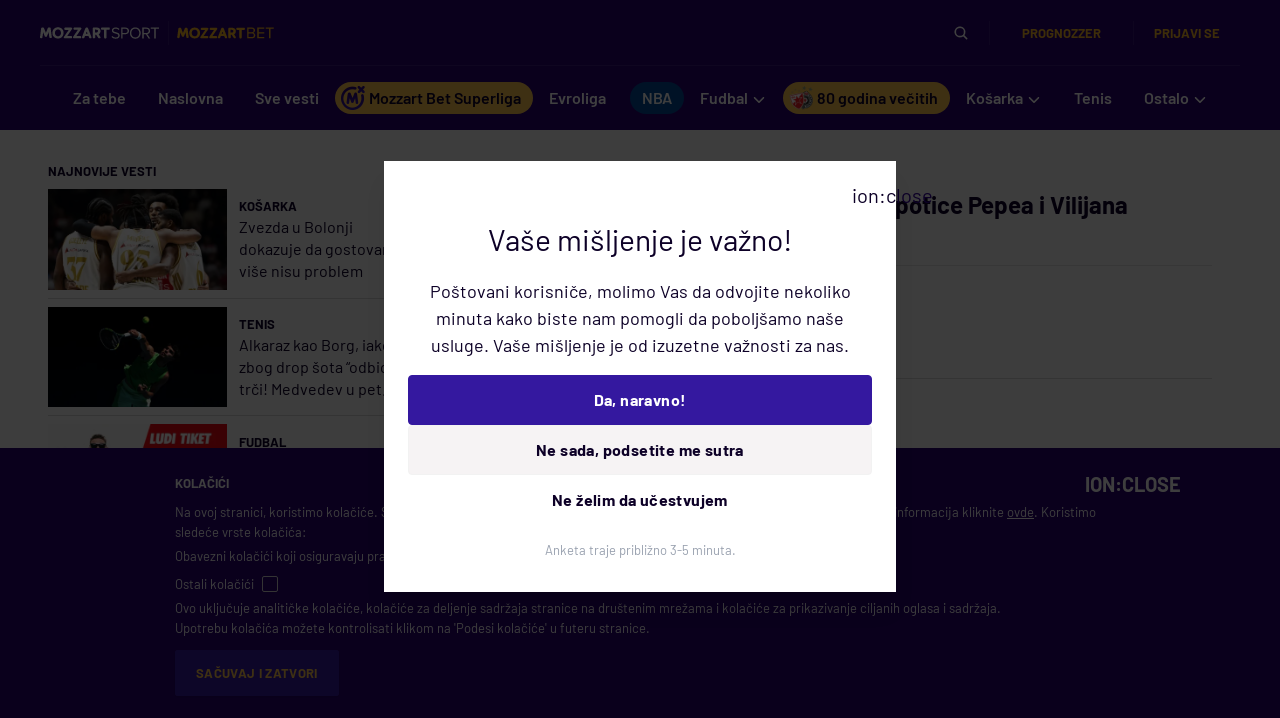

--- FILE ---
content_type: text/html;charset=utf-8
request_url: https://www.mozzartsport.com/fudbal/vesti/arsenal-preselio-vba-u-cempionsip-uz-lepotice-pepea-i-vilijana-video/386736/komentari
body_size: 116508
content:
<!DOCTYPE html><html  lang="sr"><head><meta charset="utf-8">
<meta name="viewport" content="width=device-width, initial-scale=1">
<title>Komentari na vest Arsenal preselio VBA u Čempionšip uz lepotice Pepea i Vilijana (VIDEO) | Mozzart Sport</title>
<link rel="preconnect" href="https://cdn3.mozzartsport.com">
<script src="https://platform.instagram.com/en_US/embeds.js" async defer></script>
<script src="https://platform.twitter.com/widgets.js" async defer></script>
<script src="https://www.tiktok.com/embed.js" async defer></script>
<script src="https://www.google.com/recaptcha/api.js?render=6LfdMPMUAAAAAPaXyZmIlI-gKAZfW7gbA7NEplox" async defer></script>
<script src="https://connect.facebook.net/sr_RS/sdk.js" async defer crossorigin="anonymous"></script>
<script src="https://securepubads.g.doubleclick.net/tag/js/gpt.js" async></script>
<style>@import"https://fonts.googleapis.com/css?family=Roboto:300,400,500,700,900&subset=latin,latin-ext";.light-widget .sr-bb{background:#fff;font-family:Roboto,Noto,Helvetica Neue,Helvetica,Arial,sans-serif;text-align:left}.light-widget .sr-bb.sr-rtl{text-align:right}.light-widget .sr-bb .sr-bb{background:none}.light-widget .sr-bb .srt-base-1{background-color:transparent;border-color:#0000001f;color:#000}.light-widget .sr-bb .srt-base-1-win{background-color:transparent;border-color:#00003c;color:#00003c}.light-widget .sr-bb .srt-base-1-draw{background-color:transparent;border-color:#0006;color:#0006}.light-widget .sr-bb .srt-base-1-lose{background-color:transparent;border-color:#280071;color:#280071}.light-widget .sr-bb .srt-base-1-is-active{background-color:#2800711f;border-color:#0000001f;color:#000}.light-widget .sr-bb .srt-base-1-is-active-2{background-color:#e6e6e6;border-color:#0000001f;color:#000}.light-widget .sr-bb .srt-base-1-is-hoverable:hover{background-color:#2800711f;border-color:#0000001f;color:#000}.light-widget .sr-bb .srt-base-1-primary{background-color:transparent;border-color:#280071;color:#280071}.light-widget .sr-bb .srt-base-1-home-1{background-color:transparent;border-color:#00003c;color:#00003c}.light-widget .sr-bb .srt-base-1-away-1{background-color:transparent;border-color:#280071;color:#280071}.light-widget .sr-bb .srt-base-1-home-2{background-color:transparent;border-color:#170042;color:#00003c}.light-widget .sr-bb .srt-base-1-away-2{background-color:transparent;border-color:#170042;color:#280071}.light-widget .sr-bb .srt-base-1-home-3{background-color:transparent;border-color:#0000001f;color:#00003c}.light-widget .sr-bb .srt-base-1-away-3{background-color:transparent;border-color:#0000001f;color:#280071}.light-widget .sr-bb .srt-base-1-home-4{background-color:transparent;border-color:#4d4d77;color:#4d4d77}.light-widget .sr-bb .srt-base-1-away-4{background-color:transparent;border-color:#694d9c;color:#694d9c}.light-widget .sr-bb .srt-base-1-home-5{background-color:transparent;border-color:#000027;color:#000027}.light-widget .sr-bb .srt-base-1-away-5{background-color:transparent;border-color:#1a0049;color:#1a0049}.light-widget .sr-bb .srt-base-1-background,.light-widget .sr-bb .srt-base-2{background-color:#fff;border-color:#0000001f;color:#000}.light-widget .sr-bb .srt-base-2-is-active,.light-widget .sr-bb .srt-base-2-is-hoverable:hover,.light-widget .sr-bb .srt-base-3{background-color:#e5e0ee;border-color:#0000001f;color:#000}.light-widget .sr-bb .srt-base-3-is-active,.light-widget .sr-bb .srt-base-3-is-hoverable:hover{background-color:#dad4e7;border-color:#0000001f;color:#000}.light-widget .sr-bb .srt-base-3-background{background-color:#fff;border-color:#0000001f;color:#000}.light-widget .sr-bb .srt-base-4{background-color:#f4f2f8;border-color:#0000001f;color:#000}.light-widget .sr-bb .srt-base-5-is-active,.light-widget .sr-bb .srt-base-5-is-hoverable:hover{background-color:#c7bdda;border-color:#0000001f;color:#000}.light-widget .sr-bb .srt-base-6{background-color:transparent;border-color:#0000004d;color:#000}.light-widget .sr-bb .srt-primary-1{background-color:#280071;border-color:#ffffff29;color:#fff}.light-widget .sr-bb .srt-primary-1-is-active,.light-widget .sr-bb .srt-primary-1-is-hoverable:hover{background-color:#3e1a7f;border-color:#ffffff29;color:#fff}.light-widget .sr-bb .srt-primary-1-is-disabled{background-color:#53338d;border-color:#ffffff29;color:#fff}.light-widget .sr-bb .srt-primary-2{background-color:#1c004f;border-color:#ffffff29;color:#fff}.light-widget .sr-bb .srt-primary-3{background-color:#3e1a7f;border-color:#ffffff29;color:#fff}.light-widget .sr-bb .srt-primary-4,.light-widget .sr-bb .srt-primary-5{background-color:#7e66aa;border-color:#ffffff29;color:#fff}.light-widget .sr-bb .srt-primary-5-is-hoverable:hover{background-color:#280071;border-color:#ffffff29;color:#fff}.light-widget .sr-bb .srt-primary-6{background-color:#170042;border-color:#ffffff29;color:#fff}.light-widget .sr-bb .srt-primary-7,.light-widget .sr-bb .srt-primary-8{background-color:#280071;border-color:#ffffff29;color:#fff}.light-widget .sr-bb .srt-primary-8-is-active-1{background-color:#3e1a7f;border-color:#ffffff29;color:#fff}.light-widget .sr-bb .srt-primary-8-is-active-2{background-color:#3e1a7f;border-color:#fff;color:#fff}.light-widget .sr-bb .srt-primary-9{background-color:#bfb3d4;border-color:#0000001f;color:#000}.light-widget .sr-bb .srt-primary-10{background-color:#53338d;border-color:#ffffff29;color:#fff}.light-widget .sr-bb .srt-primary-11{background-color:#3e1a7f;border-color:#ffffff29;color:#fff}.light-widget .sr-bb .srt-primary-12{background-color:#280071;border-color:#fff;color:#fff}.light-widget .sr-bb .srt-primary-13{background-color:#f4f2f8;border-color:#2800714d;color:#fff}.light-widget .sr-bb .srt-base-1-primary-1{background-color:transparent;border-color:#280071;color:#280071}.light-widget .sr-bb .srt-base-1-primary-2{background-color:transparent;border-color:#1c004f;color:#1c004f}.light-widget .sr-bb .srt-base-1-primary-3{background-color:transparent;border-color:#3e1a7f;color:#3e1a7f}.light-widget .sr-bb .srt-base-1-primary-4,.light-widget .sr-bb .srt-base-1-primary-5{background-color:transparent;border-color:#7e66aa;color:#7e66aa}.light-widget .sr-bb .srt-base-1-primary-6{background-color:transparent;border-color:#170042;color:#170042}.light-widget .sr-bb .srt-base-1-primary-7,.light-widget .sr-bb .srt-base-1-primary-8{background-color:transparent;border-color:#280071;color:#280071}.light-widget .sr-bb .srt-base-1-primary-9{background-color:transparent;border-color:#bfb3d4;color:#bfb3d4}.light-widget .sr-bb .srt-base-1-primary-10{background-color:transparent;border-color:#53338d;color:#53338d}.light-widget .sr-bb .srt-base-1-primary-11{background-color:transparent;border-color:#3e1a7f;color:#3e1a7f}.light-widget .sr-bb .srt-base-1-primary-13{background-color:#fff;border-color:#2800714d;color:#f4f2f8}.light-widget .sr-bb .srt-base-1-neutral-1{background-color:transparent;border-color:#dedede;color:#dedede}.light-widget .sr-bb .srt-base-1-neutral-2{background-color:transparent;border-color:#1a1a1a;color:#1a1a1a}.light-widget .sr-bb .srt-base-1-neutral-3{background-color:transparent;border-color:#0000001f;color:#0000001f}.light-widget .sr-bb .srt-base-1-neutral-4{background-color:transparent;border-color:#595959;color:#595959}.light-widget .sr-bb .srt-base-1-neutral-5{background-color:transparent;border-color:#404040;color:#404040}.light-widget .sr-bb .srt-base-1-neutral-6{background-color:transparent;border-color:#c2c2c2;color:#c2c2c2}.light-widget .sr-bb .srt-base-1-neutral-7{background-color:transparent;border-color:#595959;color:#595959}.light-widget .sr-bb .srt-base-1-neutral-8{background-color:transparent;border-color:#dedede;color:#dedede}.light-widget .sr-bb .srt-base-1-neutral-9{background-color:transparent;border-color:#f0f0f0;color:#f0f0f0}.light-widget .sr-bb .srt-base-1-neutral-10{background-color:transparent;border-color:#e0e0e0;color:#e0e0e0}.light-widget .sr-bb .srt-base-1-neutral-11{background-color:transparent;border-color:#999;color:#999}.light-widget .sr-bb .srt-base-1-neutral-12{background-color:transparent;border-color:#4d4d4d;color:#4d4d4d}.light-widget .sr-bb .srt-base-1-neutral-13{background-color:transparent;border-color:#e6e6e6;color:#e6e6e6}.light-widget .sr-bb .srt-base-1-is-active-primary{background-color:#2800711f;border-color:#280071;color:#280071}.light-widget .sr-bb .srt-base-1-is-active-home-1{background-color:#2800711f;border-color:#00003c;color:#00003c}.light-widget .sr-bb .srt-base-1-is-active-away-1{background-color:#2800711f;border-color:#280071;color:#280071}.light-widget .sr-bb .srt-base-1-is-active-home-2{background-color:#2800711f;border-color:#170042;color:#00003c}.light-widget .sr-bb .srt-base-1-is-active-away-2{background-color:#2800711f;border-color:#170042;color:#280071}.light-widget .sr-bb .srt-base-1-is-active-home-3{background-color:#2800711f;border-color:#0000001f;color:#00003c}.light-widget .sr-bb .srt-base-1-is-active-away-3{background-color:#2800711f;border-color:#0000001f;color:#280071}.light-widget .sr-bb .srt-base-1-is-active-home-4{background-color:#2800711f;border-color:#4d4d77;color:#4d4d77}.light-widget .sr-bb .srt-base-1-is-active-away-4{background-color:#2800711f;border-color:#694d9c;color:#694d9c}.light-widget .sr-bb .srt-base-1-is-active-home-5{background-color:#2800711f;border-color:#000027;color:#000027}.light-widget .sr-bb .srt-base-1-is-active-away-5{background-color:#2800711f;border-color:#1a0049;color:#1a0049}.light-widget .sr-bb .srt-base-1-is-active-primary-1{background-color:#2800711f;border-color:#280071;color:#280071}.light-widget .sr-bb .srt-base-1-is-active-primary-2{background-color:#2800711f;border-color:#1c004f;color:#1c004f}.light-widget .sr-bb .srt-base-1-is-active-primary-3{background-color:#2800711f;border-color:#3e1a7f;color:#3e1a7f}.light-widget .sr-bb .srt-base-1-is-active-primary-4,.light-widget .sr-bb .srt-base-1-is-active-primary-5{background-color:#2800711f;border-color:#7e66aa;color:#7e66aa}.light-widget .sr-bb .srt-base-1-is-active-primary-6{background-color:#2800711f;border-color:#170042;color:#170042}.light-widget .sr-bb .srt-base-1-is-active-primary-7,.light-widget .sr-bb .srt-base-1-is-active-primary-8{background-color:#2800711f;border-color:#280071;color:#280071}.light-widget .sr-bb .srt-base-1-is-active-primary-9{background-color:#2800711f;border-color:#bfb3d4;color:#bfb3d4}.light-widget .sr-bb .srt-base-1-is-active-primary-10{background-color:#2800711f;border-color:#53338d;color:#53338d}.light-widget .sr-bb .srt-base-1-is-active-primary-11{background-color:#2800711f;border-color:#3e1a7f;color:#3e1a7f}.light-widget .sr-bb .srt-base-1-is-active-neutral-1{background-color:#2800711f;border-color:#dedede;color:#dedede}.light-widget .sr-bb .srt-base-1-is-active-neutral-2{background-color:#2800711f;border-color:#1a1a1a;color:#1a1a1a}.light-widget .sr-bb .srt-base-1-is-active-neutral-3{background-color:#2800711f;border-color:#0000001f;color:#0000001f}.light-widget .sr-bb .srt-base-1-is-active-neutral-4{background-color:#2800711f;border-color:#595959;color:#595959}.light-widget .sr-bb .srt-base-1-is-active-neutral-5{background-color:#2800711f;border-color:#404040;color:#404040}.light-widget .sr-bb .srt-base-1-is-active-neutral-6{background-color:#2800711f;border-color:#c2c2c2;color:#c2c2c2}.light-widget .sr-bb .srt-base-1-is-active-neutral-7{background-color:#2800711f;border-color:#595959;color:#595959}.light-widget .sr-bb .srt-base-1-is-active-neutral-8{background-color:#2800711f;border-color:#dedede;color:#dedede}.light-widget .sr-bb .srt-base-1-is-active-neutral-9{background-color:#2800711f;border-color:#f0f0f0;color:#f0f0f0}.light-widget .sr-bb .srt-base-1-is-active-neutral-10{background-color:#2800711f;border-color:#e0e0e0;color:#e0e0e0}.light-widget .sr-bb .srt-base-1-is-active-neutral-11{background-color:#2800711f;border-color:#999;color:#999}.light-widget .sr-bb .srt-base-1-is-active-neutral-12{background-color:#2800711f;border-color:#4d4d4d;color:#4d4d4d}.light-widget .sr-bb .srt-base-1-is-active-neutral-13{background-color:#2800711f;border-color:#e6e6e6;color:#e6e6e6}.light-widget .sr-bb .srt-home-1{background-color:#00003c;border-color:#00003c;color:#fff}.light-widget .sr-bb .srt-away-1{background-color:#280071;border-color:#280071;color:#fff}.light-widget .sr-bb .srt-home-2{background-color:#00003c;border-color:#170042;color:#fff}.light-widget .sr-bb .srt-away-2{background-color:#280071;border-color:#170042;color:#fff}.light-widget .sr-bb .srt-home-3{background-color:#00003c;border-color:#fff;color:#fff}.light-widget .sr-bb .srt-away-3{background-color:#280071;border-color:#fff;color:#fff}.light-widget .sr-bb .srt-home-4{background-color:#4d4d77;border-color:#4d4d77;color:#fff}.light-widget .sr-bb .srt-away-4{background-color:#694d9c;border-color:#694d9c;color:#fff}.light-widget .sr-bb .srt-home-5{background-color:#000027;border-color:#000027;color:#fff}.light-widget .sr-bb .srt-away-5{background-color:#1a0049;border-color:#1a0049;color:#fff}.light-widget .sr-bb .srt-home-6{background-color:#00003c33;border-color:#0000001f;color:#000}.light-widget .sr-bb .srt-away-6{background-color:#28007133;border-color:#0000001f;color:#000}.light-widget .sr-bb .srt-home-6-is-hoverable:hover{background-color:#00003c33;border-color:#0000001f;color:#000}.light-widget .sr-bb .srt-away-6-is-hoverable:hover{background-color:#28007133;border-color:#0000001f;color:#000}.light-widget .sr-bb .srt-neutral-1{background-color:#dedede;border-color:#0000001f;color:#000}.light-widget .sr-bb .srt-neutral-2{background-color:#1a1a1a;border-color:#ffffff29;color:#fff}.light-widget .sr-bb .srt-neutral-3{background-color:#0000001f;border-color:#0000001f;color:#000}.light-widget .sr-bb .srt-neutral-4{background-color:#595959;border-color:#ffffff29;color:#fff}.light-widget .sr-bb .srt-neutral-5{background-color:#404040;border-color:#ffffff29;color:#fff}.light-widget .sr-bb .srt-neutral-6{background-color:#c2c2c2;border-color:#0000001f;color:#000}.light-widget .sr-bb .srt-neutral-7{background-color:#595959;border-color:#ffffff29;color:#fff}.light-widget .sr-bb .srt-neutral-8{background-color:#dedede;border-color:#0000001f;color:#000}.light-widget .sr-bb .srt-neutral-9{background-color:#f0f0f0;border-color:#0000001f;color:#000}.light-widget .sr-bb .srt-neutral-10{background-color:#e0e0e0;border-color:#0000001f;color:#000000d1}.light-widget .sr-bb .srt-neutral-11{background-color:#999;border-color:#0000001f;color:#000}.light-widget .sr-bb .srt-neutral-12{background-color:#4d4d4d;border-color:#ffffff29;color:#fff}.light-widget .sr-bb .srt-neutral-13{background-color:#e6e6e6;border-color:#0000001f;color:#000}.light-widget .sr-bb .srt-win{background-color:#00003c;border-color:#ffffff29;color:#fff}.light-widget .sr-bb .srt-draw{background-color:#0006;border-color:#ffffff29;color:#fff}.light-widget .sr-bb .srt-lose{background-color:#280071;border-color:#ffffff29;color:#fff}.light-widget .sr-bb .srt-text-secondary{opacity:.7;-webkit-font-smoothing:antialiased}.light-widget .sr-bb .srt-text-disabled{opacity:.35}.light-widget .sr-bb .srt-text-tertiary{opacity:.54}.light-widget .sr-bb .srt-primary-1 .srt-text-secondary,.light-widget .sr-bb .srt-primary-1-is-active .srt-text-secondary,.light-widget .sr-bb .srt-primary-1-is-active.srt-text-secondary,.light-widget .sr-bb .srt-primary-1-is-disabled .srt-text-secondary,.light-widget .sr-bb .srt-primary-1-is-disabled.srt-text-secondary,.light-widget .sr-bb .srt-primary-1-is-hoverable:hover .srt-text-secondary,.light-widget .sr-bb .srt-primary-1-is-hoverable:hover.srt-text-secondary,.light-widget .sr-bb .srt-primary-1.srt-text-secondary,.light-widget .sr-bb .srt-primary-10 .srt-text-secondary,.light-widget .sr-bb .srt-primary-10.srt-text-secondary,.light-widget .sr-bb .srt-primary-11 .srt-text-secondary,.light-widget .sr-bb .srt-primary-11.srt-text-secondary,.light-widget .sr-bb .srt-primary-12 .srt-text-secondary,.light-widget .sr-bb .srt-primary-12.srt-text-secondary,.light-widget .sr-bb .srt-primary-13 .srt-text-secondary,.light-widget .sr-bb .srt-primary-13.srt-text-secondary,.light-widget .sr-bb .srt-primary-2 .srt-text-secondary,.light-widget .sr-bb .srt-primary-2.srt-text-secondary,.light-widget .sr-bb .srt-primary-3 .srt-text-secondary,.light-widget .sr-bb .srt-primary-3.srt-text-secondary,.light-widget .sr-bb .srt-primary-4 .srt-text-secondary,.light-widget .sr-bb .srt-primary-4.srt-text-secondary,.light-widget .sr-bb .srt-primary-5 .srt-text-secondary,.light-widget .sr-bb .srt-primary-5-is-hoverable:hover .srt-text-secondary,.light-widget .sr-bb .srt-primary-5-is-hoverable:hover.srt-text-secondary,.light-widget .sr-bb .srt-primary-5.srt-text-secondary,.light-widget .sr-bb .srt-primary-6 .srt-text-secondary,.light-widget .sr-bb .srt-primary-6.srt-text-secondary,.light-widget .sr-bb .srt-primary-7 .srt-text-secondary,.light-widget .sr-bb .srt-primary-7.srt-text-secondary,.light-widget .sr-bb .srt-primary-8 .srt-text-secondary,.light-widget .sr-bb .srt-primary-8-is-active-1 .srt-text-secondary,.light-widget .sr-bb .srt-primary-8-is-active-1.srt-text-secondary,.light-widget .sr-bb .srt-primary-8-is-active-2 .srt-text-secondary,.light-widget .sr-bb .srt-primary-8-is-active-2.srt-text-secondary,.light-widget .sr-bb .srt-primary-8.srt-text-secondary,.light-widget .sr-bb .srt-primary-9 .srt-text-secondary,.light-widget .sr-bb .srt-primary-9.srt-text-secondary{opacity:.8;-webkit-font-smoothing:antialiased}.light-widget .sr-bb .srt-primary-1 .srt-text-disabled,.light-widget .sr-bb .srt-primary-1-is-active .srt-text-disabled,.light-widget .sr-bb .srt-primary-1-is-active.srt-text-disabled,.light-widget .sr-bb .srt-primary-1-is-disabled .srt-text-disabled,.light-widget .sr-bb .srt-primary-1-is-disabled.srt-text-disabled,.light-widget .sr-bb .srt-primary-1-is-hoverable:hover .srt-text-disabled,.light-widget .sr-bb .srt-primary-1-is-hoverable:hover.srt-text-disabled,.light-widget .sr-bb .srt-primary-1.srt-text-disabled,.light-widget .sr-bb .srt-primary-10 .srt-text-disabled,.light-widget .sr-bb .srt-primary-10.srt-text-disabled,.light-widget .sr-bb .srt-primary-11 .srt-text-disabled,.light-widget .sr-bb .srt-primary-11.srt-text-disabled,.light-widget .sr-bb .srt-primary-12 .srt-text-disabled,.light-widget .sr-bb .srt-primary-12.srt-text-disabled,.light-widget .sr-bb .srt-primary-13 .srt-text-disabled,.light-widget .sr-bb .srt-primary-13.srt-text-disabled,.light-widget .sr-bb .srt-primary-2 .srt-text-disabled,.light-widget .sr-bb .srt-primary-2.srt-text-disabled,.light-widget .sr-bb .srt-primary-3 .srt-text-disabled,.light-widget .sr-bb .srt-primary-3.srt-text-disabled,.light-widget .sr-bb .srt-primary-4 .srt-text-disabled,.light-widget .sr-bb .srt-primary-4.srt-text-disabled,.light-widget .sr-bb .srt-primary-5 .srt-text-disabled,.light-widget .sr-bb .srt-primary-5-is-hoverable:hover .srt-text-disabled,.light-widget .sr-bb .srt-primary-5-is-hoverable:hover.srt-text-disabled,.light-widget .sr-bb .srt-primary-5.srt-text-disabled,.light-widget .sr-bb .srt-primary-6 .srt-text-disabled,.light-widget .sr-bb .srt-primary-6.srt-text-disabled,.light-widget .sr-bb .srt-primary-7 .srt-text-disabled,.light-widget .sr-bb .srt-primary-7.srt-text-disabled,.light-widget .sr-bb .srt-primary-8 .srt-text-disabled,.light-widget .sr-bb .srt-primary-8-is-active-1 .srt-text-disabled,.light-widget .sr-bb .srt-primary-8-is-active-1.srt-text-disabled,.light-widget .sr-bb .srt-primary-8-is-active-2 .srt-text-disabled,.light-widget .sr-bb .srt-primary-8-is-active-2.srt-text-disabled,.light-widget .sr-bb .srt-primary-8.srt-text-disabled,.light-widget .sr-bb .srt-primary-9 .srt-text-disabled,.light-widget .sr-bb .srt-primary-9.srt-text-disabled{opacity:.6}.light-widget .sr-bb .srt-primary-1 .srt-text-tertiary,.light-widget .sr-bb .srt-primary-1-is-active .srt-text-tertiary,.light-widget .sr-bb .srt-primary-1-is-active.srt-text-tertiary,.light-widget .sr-bb .srt-primary-1-is-disabled .srt-text-tertiary,.light-widget .sr-bb .srt-primary-1-is-disabled.srt-text-tertiary,.light-widget .sr-bb .srt-primary-1-is-hoverable:hover .srt-text-tertiary,.light-widget .sr-bb .srt-primary-1-is-hoverable:hover.srt-text-tertiary,.light-widget .sr-bb .srt-primary-1.srt-text-tertiary,.light-widget .sr-bb .srt-primary-10 .srt-text-tertiary,.light-widget .sr-bb .srt-primary-10.srt-text-tertiary,.light-widget .sr-bb .srt-primary-11 .srt-text-tertiary,.light-widget .sr-bb .srt-primary-11.srt-text-tertiary,.light-widget .sr-bb .srt-primary-12 .srt-text-tertiary,.light-widget .sr-bb .srt-primary-12.srt-text-tertiary,.light-widget .sr-bb .srt-primary-13 .srt-text-tertiary,.light-widget .sr-bb .srt-primary-13.srt-text-tertiary,.light-widget .sr-bb .srt-primary-2 .srt-text-tertiary,.light-widget .sr-bb .srt-primary-2.srt-text-tertiary,.light-widget .sr-bb .srt-primary-3 .srt-text-tertiary,.light-widget .sr-bb .srt-primary-3.srt-text-tertiary,.light-widget .sr-bb .srt-primary-4 .srt-text-tertiary,.light-widget .sr-bb .srt-primary-4.srt-text-tertiary,.light-widget .sr-bb .srt-primary-5 .srt-text-tertiary,.light-widget .sr-bb .srt-primary-5-is-hoverable:hover .srt-text-tertiary,.light-widget .sr-bb .srt-primary-5-is-hoverable:hover.srt-text-tertiary,.light-widget .sr-bb .srt-primary-5.srt-text-tertiary,.light-widget .sr-bb .srt-primary-6 .srt-text-tertiary,.light-widget .sr-bb .srt-primary-6.srt-text-tertiary,.light-widget .sr-bb .srt-primary-7 .srt-text-tertiary,.light-widget .sr-bb .srt-primary-7.srt-text-tertiary,.light-widget .sr-bb .srt-primary-8 .srt-text-tertiary,.light-widget .sr-bb .srt-primary-8-is-active-1 .srt-text-tertiary,.light-widget .sr-bb .srt-primary-8-is-active-1.srt-text-tertiary,.light-widget .sr-bb .srt-primary-8-is-active-2 .srt-text-tertiary,.light-widget .sr-bb .srt-primary-8-is-active-2.srt-text-tertiary,.light-widget .sr-bb .srt-primary-8.srt-text-tertiary,.light-widget .sr-bb .srt-primary-9 .srt-text-tertiary,.light-widget .sr-bb .srt-primary-9.srt-text-tertiary{opacity:.7}.light-widget .sr-bb .srt-icon{opacity:.33}.light-widget .sr-bb .srt-icon-secondary{opacity:.7}.light-widget .sr-bb .srt-elevation-1{box-shadow:0 1px 2px #0003,0 1px 3px #0000001a}.light-widget .sr-bb .srt-elevation-2{box-shadow:0 3px 6px #0000003b,0 3px 6px #00000029}.light-widget .sr-bb .srt-elevation-3{box-shadow:0 6px 6px #00000042,0 10px 20px #00000030}.light-widget .sr-bb .srt-elevation-center-2{box-shadow:0 1px 5px #0000003b,0 1px 5px #00000029}.light-widget .sr-bb .srt-inset-top-1{box-shadow:inset 0 1px 2px #0000003b}.light-widget .sr-bb .srt-inset-bottom-1{box-shadow:inset 0 -1px 2px #0000003b}.light-widget .sr-bb .srt-inset-top-2{box-shadow:inset 0 3px 6px #0000003b}.light-widget .sr-bb .srt-inset-bottom-2{box-shadow:inset 0 -3px 6px #0000003b}.light-widget .sr-bb .srt-inset-top-3{box-shadow:inset 0 6px 6px #0000003b}.light-widget .sr-bb .srt-inset-bottom-3{box-shadow:inset 0 -6px 6px #0000003b}.light-widget .sr-bb .srt-fill-blue-card{fill:#2579ad}.light-widget .sr-bb .srt-stroke-blue-card{stroke:#2579ad}.light-widget .sr-bb .srt-fill-green-card{fill:#2cbd00}.light-widget .sr-bb .srt-stroke-green-card{stroke:#2cbd00}.light-widget .sr-bb .srt-fill-soccer-yellow-card{fill:#ffbf00}.light-widget .sr-bb .srt-stroke-soccer-yellow-card{stroke:#ffbf00}.light-widget .sr-bb .srt-fill-soccer-red-card{fill:#e43b3b}.light-widget .sr-bb .srt-stroke-soccer-red-card{stroke:#e43b3b}.light-widget .sr-bb .srt-stroke-soccer-substitution-in{stroke:#4fbe30;fill:transparent}.light-widget .sr-bb .srt-fill-soccer-substitution-in{fill:#4fbe30}.light-widget .sr-bb .srt-stroke-soccer-substitution-out{stroke:#e43b3b;fill:transparent}.light-widget .sr-bb .srt-fill-soccer-substitution-out{fill:#e43b3b}.light-widget .sr-bb .srt-stroke-soccer-own-goal{stroke:#e43b3b;fill:transparent}.light-widget .sr-bb .srt-fill-soccer-own-goal{fill:#e43b3b}.light-widget .sr-bb .srt-fill-soccer-relegation-1{fill:#fdd835}.light-widget .sr-bb .srt-stroke-soccer-relegation-1{stroke:#fdd835}.light-widget .sr-bb .srt-fill-soccer-relegation-2{fill:#ffb848}.light-widget .sr-bb .srt-stroke-soccer-relegation-2{stroke:#ffb848}.light-widget .sr-bb .srt-fill-soccer-relegation-3{fill:#ef6c00}.light-widget .sr-bb .srt-stroke-soccer-relegation-3{stroke:#ef6c00}.light-widget .sr-bb .srt-fill-soccer-relegation-4{fill:#e93a34}.light-widget .sr-bb .srt-stroke-soccer-relegation-4{stroke:#e93a34}.light-widget .sr-bb .srt-fill-soccer-relegation-5{fill:#941d1d}.light-widget .sr-bb .srt-stroke-soccer-relegation-5{stroke:#941d1d}.light-widget .sr-bb .srt-fill-soccer-promotion-1{fill:#51d151}.light-widget .sr-bb .srt-stroke-soccer-promotion-1{stroke:#51d151}.light-widget .sr-bb .srt-fill-soccer-promotion-2{fill:#1b911b}.light-widget .sr-bb .srt-stroke-soccer-promotion-2{stroke:#1b911b}.light-widget .sr-bb .srt-fill-soccer-promotion-3{fill:#0e8094}.light-widget .sr-bb .srt-stroke-soccer-promotion-3{stroke:#0e8094}.light-widget .sr-bb .srt-fill-soccer-promotion-4{fill:#0a6cce}.light-widget .sr-bb .srt-stroke-soccer-promotion-4{stroke:#0a6cce}.light-widget .sr-bb .srt-fill-soccer-promotion-5{fill:#4a9fe4}.light-widget .sr-bb .srt-stroke-soccer-promotion-5{stroke:#4a9fe4}.light-widget .sr-bb .srt-nfl-timeout-1{background-color:#f5a623;border-color:#ffffff29;color:#fff}.light-widget .sr-bb .srt-nfl-timeout-2{background-color:#f5a6234d;border-color:#ffffff29;color:#fff}.light-widget .sr-bb .srt-nfl-penalty{background-color:#f4a621;border-color:#f4a621;color:#fff}.light-widget .sr-bb .srt-nfl-negative-yards-1,.light-widget .sr-bb .srt-nfl-negative-yards-2{background-color:#ac182e;border-color:#ac182e;color:#fff}.light-widget .sr-bb .srt-nfl-first-line{background-color:#4b90de;border-color:#4b90de;color:#fff}.light-widget .sr-bb .srt-nfl-ten-line{background-color:#f5a623;border-color:#f5a623;color:#fff}.light-widget .sr-bb .srt-fill-nfl-penalty{fill:#f4a621}.light-widget .sr-bb .srt-stroke-nfl-penalty{stroke:#f4a621}.light-widget .sr-bb .srt-fill-nfl-negative-yards-1{fill:#ac182e}.light-widget .sr-bb .srt-stroke-nfl-negative-yards-1{stroke:#ac182e}.light-widget .sr-bb .srt-fill-nfl-negative-yards-2{fill:#ac182e}.light-widget .sr-bb .srt-stroke-nfl-negative-yards-2{stroke:#ac182e}.light-widget .sr-bb .srt-fill-nfl-first-line{fill:#4b90de}.light-widget .sr-bb .srt-stroke-nfl-first-line{stroke:#4b90de}.light-widget .sr-bb .srt-fill-nfl-ten-line{fill:#f5a623}.light-widget .sr-bb .srt-stroke-nfl-ten-line{stroke:#f5a623}.light-widget .sr-bb .srt-mlb-run-1{background-color:#090;border-color:#090;color:#fff}.light-widget .sr-bb .srt-mlb-run-2{background-color:#fff;border-color:#090;color:#090}.light-widget .sr-bb .srt-mlb-hit-1{background-color:#f7ab11;border-color:#f7ab11;color:#000}.light-widget .sr-bb .srt-mlb-hit-2{background-color:#fff;border-color:#f7ab11;color:#f7ab11}.light-widget .sr-bb .srt-mlb-hit-3{background-color:#00a4ff;border-color:#00a4ff;color:#fff}.light-widget .sr-bb .srt-mlb-error-1{background-color:#d0021b;border-color:#d0021b;color:#fff}.light-widget .sr-bb .srt-mlb-error-2{background-color:#fff;border-color:#d0021b;color:#d0021b}.light-widget .sr-bb .srt-mlb-neutral-1{background-color:#212121;border-color:#fff;color:#fff}.light-widget .sr-bb .srt-fill-mlb-base,.light-widget .sr-bb .srt-strole-mlb-base{fill:#00a4ff}.light-widget .sr-bb .srt-fill-change-increase{fill:#00003c}.light-widget .sr-bb .srt-stroke-change-increase{stroke:#00003c}.light-widget .sr-bb .srt-fill-change-decrease{fill:#280071}.light-widget .sr-bb .srt-stroke-change-decrease{stroke:#280071}.light-widget .sr-bb .srt-fill-text{fill:#000}.light-widget .sr-bb .srt-fill-text-invert{fill:#fff}.light-widget .sr-bb .srt-fill-text-secondary{fill-opacity:.7}.light-widget .sr-bb .srt-fill-text-disabled{fill-opacity:.35}.light-widget .sr-bb .srt-fill-base-1{fill:transparent}.light-widget .sr-bb .srt-stroke-base-1{stroke:transparent}.light-widget .sr-bb .srt-fill-base-1-active{fill:#2800711f}.light-widget .sr-bb .srt-stroke-base-1-active{stroke:#2800711f}.light-widget .sr-bb .srt-fill-base-1-active-2{fill:#e6e6e6}.light-widget .sr-bb .srt-stroke-base-1-active-2{stroke:#e6e6e6}.light-widget .sr-bb .srt-fill-base-1-primary{fill:transparent}.light-widget .sr-bb .srt-stroke-base-1-primary{stroke:transparent}.light-widget .sr-bb .srt-fill-base-1-home{fill:transparent}.light-widget .sr-bb .srt-stroke-base-1-home{stroke:transparent}.light-widget .sr-bb .srt-fill-base-1-away{fill:transparent}.light-widget .sr-bb .srt-stroke-base-1-away{stroke:transparent}.light-widget .sr-bb .srt-fill-base-2{fill:currentColor}.light-widget .sr-bb .srt-stroke-base-2{stroke:currentColor}.light-widget .sr-bb .srt-fill-base-2-active{fill:#e5e0ee}.light-widget .sr-bb .srt-stroke-base-2-active{stroke:#e5e0ee}.light-widget .sr-bb .srt-fill-base-2-hover{fill:#e5e0ee}.light-widget .sr-bb .srt-stroke-base-2-hover{stroke:#e5e0ee}.light-widget .sr-bb .srt-fill-base-3{fill:#e5e0ee}.light-widget .sr-bb .srt-stroke-base-3{stroke:#e5e0ee}.light-widget .sr-bb .srt-fill-base-3-active{fill:#dad4e7}.light-widget .sr-bb .srt-stroke-base-3-active{stroke:#dad4e7}.light-widget .sr-bb .srt-fill-base-3-hover{fill:#dad4e7}.light-widget .sr-bb .srt-stroke-base-3-hover{stroke:#dad4e7}.light-widget .sr-bb .srt-fill-primary-1{fill:#280071}.light-widget .sr-bb .srt-stroke-primary-1{stroke:#280071}.light-widget .sr-bb .srt-fill-primary-2{fill:#1c004f}.light-widget .sr-bb .srt-stroke-primary-2{stroke:#1c004f}.light-widget .sr-bb .srt-fill-primary-3{fill:#3e1a7f}.light-widget .sr-bb .srt-stroke-primary-3{stroke:#3e1a7f}.light-widget .sr-bb .srt-fill-primary-4{fill:#7e66aa}.light-widget .sr-bb .srt-stroke-primary-4{stroke:#7e66aa}.light-widget .sr-bb .srt-fill-primary-5{fill:#7e66aa}.light-widget .sr-bb .srt-stroke-primary-5{stroke:#7e66aa}.light-widget .sr-bb .srt-fill-primary-6{fill:#170042}.light-widget .sr-bb .srt-stroke-primary-6{stroke:#170042}.light-widget .sr-bb .srt-fill-primary-7{fill:#280071}.light-widget .sr-bb .srt-stroke-primary-7{stroke:#280071}.light-widget .sr-bb .srt-fill-primary-8{fill:#280071}.light-widget .sr-bb .srt-stroke-primary-8{stroke:#280071}.light-widget .sr-bb .srt-fill-primary-8-is-active-1{fill:#3e1a7f}.light-widget .sr-bb .srt-stroke-primary-8-is-active-1{stroke:#3e1a7f}.light-widget .sr-bb .srt-fill-primary-8-is-active-2{fill:#3e1a7f}.light-widget .sr-bb .srt-stroke-primary-8-is-active-2{stroke:#3e1a7f}.light-widget .sr-bb .srt-fill-primary-9{fill:#bfb3d4}.light-widget .sr-bb .srt-stroke-primary-9{stroke:#bfb3d4}.light-widget .sr-bb .srt-fill-primary-10{fill:#53338d}.light-widget .sr-bb .srt-stroke-primary-10{stroke:#53338d}.light-widget .sr-bb .srt-fill-primary-11{fill:#3e1a7f}.light-widget .sr-bb .srt-stroke-primary-11{stroke:#3e1a7f}.light-widget .sr-bb .srt-fill-primary-12{fill:#280071}.light-widget .sr-bb .srt-stroke-primary-12{stroke:#280071}.light-widget .sr-bb .srt-fill-home-1{fill:#00003c}.light-widget .sr-bb .srt-stroke-home-1{stroke:#00003c}.light-widget .sr-bb .srt-fill-home-2{fill:#00003c}.light-widget .sr-bb .srt-stroke-home-2{stroke:#00003c}.light-widget .sr-bb .srt-fill-home-3{fill:#00003c}.light-widget .sr-bb .srt-stroke-home-3{stroke:#00003c}.light-widget .sr-bb .srt-fill-home-4{fill:#4d4d77}.light-widget .sr-bb .srt-stroke-home-4{stroke:#4d4d77}.light-widget .sr-bb .srt-fill-home-5{fill:#000027}.light-widget .sr-bb .srt-stroke-home-5{stroke:#000027}.light-widget .sr-bb .srt-fill-away-1{fill:#280071}.light-widget .sr-bb .srt-stroke-away-1{stroke:#280071}.light-widget .sr-bb .srt-fill-away-2{fill:#280071}.light-widget .sr-bb .srt-stroke-away-2{stroke:#280071}.light-widget .sr-bb .srt-fill-away-3{fill:#280071}.light-widget .sr-bb .srt-stroke-away-3{stroke:#280071}.light-widget .sr-bb .srt-fill-away-4{fill:#694d9c}.light-widget .sr-bb .srt-stroke-away-4{stroke:#694d9c}.light-widget .sr-bb .srt-fill-away-5{fill:#1a0049}.light-widget .sr-bb .srt-stroke-away-5{stroke:#1a0049}.light-widget .sr-bb .srt-fill-neutral-1{fill:#dedede}.light-widget .sr-bb .srt-stroke-neutral-1{stroke:#dedede}.light-widget .sr-bb .srt-fill-neutral-2{fill:#1a1a1a}.light-widget .sr-bb .srt-stroke-neutral-2{stroke:#1a1a1a}.light-widget .sr-bb .srt-fill-neutral-3{fill:#0000001f}.light-widget .sr-bb .srt-stroke-neutral-3{stroke:#0000001f}.light-widget .sr-bb .srt-fill-neutral-4{fill:#595959}.light-widget .sr-bb .srt-stroke-neutral-4{stroke:#595959}.light-widget .sr-bb .srt-fill-neutral-5{fill:#404040}.light-widget .sr-bb .srt-stroke-neutral-5{stroke:#404040}.light-widget .sr-bb .srt-fill-neutral-6{fill:#c2c2c2}.light-widget .sr-bb .srt-stroke-neutral-6{stroke:#c2c2c2}.light-widget .sr-bb .srt-fill-neutral-7{fill:#595959}.light-widget .sr-bb .srt-stroke-neutral-7{stroke:#595959}.light-widget .sr-bb .srt-fill-neutral-8{fill:#dedede}.light-widget .sr-bb .srt-stroke-neutral-8{stroke:#dedede}.light-widget .sr-bb .srt-fill-neutral-9{fill:#f0f0f0}.light-widget .sr-bb .srt-stroke-neutral-9{stroke:#f0f0f0}.light-widget .sr-bb .srt-fill-neutral-10{fill:#e0e0e0}.light-widget .sr-bb .srt-stroke-neutral-10{stroke:#e0e0e0}.light-widget .sr-bb .srt-fill-neutral-11{fill:#999}.light-widget .sr-bb .srt-stroke-neutral-11{stroke:#999}.light-widget .sr-bb .srt-fill-neutral-12{fill:#4d4d4d}.light-widget .sr-bb .srt-stroke-neutral-12{stroke:#4d4d4d}.light-widget .sr-bb .srt-fill-neutral-13{fill:#e6e6e6}.light-widget .sr-bb .srt-stroke-neutral-13{stroke:#e6e6e6}.light-widget .sr-bb .srt-fill-win{fill:#00003c}.light-widget .sr-bb .srt-stroke-win{stroke:#00003c}.light-widget .sr-bb .srt-fill-draw{fill:#0006}.light-widget .sr-bb .srt-stroke-draw{stroke:#0006}.light-widget .sr-bb .srt-fill-lose{fill:#280071}.light-widget .sr-bb .srt-stroke-lose{stroke:#280071}.light-widget .sr-bb .srt-stop-base-1{stop-color:transparent}.light-widget .sr-bb .srt-stop-primary-1{stop-color:#280071}.light-widget .sr-bb .srt-stop-primary-2{stop-color:#1c004f}.light-widget .sr-bb .srt-stop-primary-3{stop-color:#3e1a7f}.light-widget .sr-bb .srt-stop-primary-4,.light-widget .sr-bb .srt-stop-primary-5{stop-color:#7e66aa}.light-widget .sr-bb .srt-stop-primary-6{stop-color:#170042}.light-widget .sr-bb .srt-stop-primary-7,.light-widget .sr-bb .srt-stop-primary-8{stop-color:#280071}.light-widget .sr-bb .srt-stop-primary-9{stop-color:#bfb3d4}.light-widget .sr-bb .srt-stop-primary-10{stop-color:#53338d}.light-widget .sr-bb .srt-stop-primary-11{stop-color:#3e1a7f}.light-widget .sr-bb .srt-stop-primary-12{stop-color:#280071}.light-widget .sr-bb .srt-stop-home-1{stop-color:#00003c}.light-widget .sr-bb .srt-stop-away-1{stop-color:#280071}.light-widget .sr-bb .srt-fill-neutral-14{fill:#fff}.light-widget .sr-bb .srt-stroke-neutral-14{stroke:#fff}.light-widget .sr-bb .srt-logo-powered-by-light{display:inline-block}.light-widget .sr-bb .srt-logo-powered-by-dark{display:none}.dark-widget .sr-bb{background:#0d0027;font-family:Roboto,Noto,Helvetica Neue,Helvetica,Arial,sans-serif;text-align:left}.dark-widget .sr-bb.sr-rtl{text-align:right}.dark-widget .sr-bb .sr-bb{background:none}.dark-widget .sr-bb .srt-base-1{background-color:transparent;border-color:#fafafa1f;color:#f9f9f9}.dark-widget .sr-bb .srt-base-1-win{background-color:transparent;border-color:#280071;color:#280071}.dark-widget .sr-bb .srt-base-1-draw{background-color:transparent;border-color:#fafafa66;color:#fafafa66}.dark-widget .sr-bb .srt-base-1-lose{background-color:transparent;border-color:#34189f;color:#34189f}.dark-widget .sr-bb .srt-base-1-is-active{background-color:#28007147;border-color:#fafafa1f;color:#f9f9f9}.dark-widget .sr-bb .srt-base-1-is-active-2{background-color:#25193c;border-color:#fafafa1f;color:#f9f9f9}.dark-widget .sr-bb .srt-base-1-is-hoverable:hover{background-color:#2800711f;border-color:#fafafa1f;color:#f9f9f9}.dark-widget .sr-bb .srt-base-1-primary{background-color:transparent;border-color:#f9f9f9;color:#f9f9f9}.dark-widget .sr-bb .srt-base-1-home-1{background-color:transparent;border-color:#280071;color:#280071}.dark-widget .sr-bb .srt-base-1-away-1{background-color:transparent;border-color:#34189f;color:#34189f}.dark-widget .sr-bb .srt-base-1-home-2{background-color:transparent;border-color:#8069aa;color:#280071}.dark-widget .sr-bb .srt-base-1-away-2{background-color:transparent;border-color:#8069aa;color:#34189f}.dark-widget .sr-bb .srt-base-1-home-3{background-color:transparent;border-color:#fafafa1f;color:#280071}.dark-widget .sr-bb .srt-base-1-away-3{background-color:transparent;border-color:#fafafa1f;color:#34189f}.dark-widget .sr-bb .srt-base-1-home-4{background-color:transparent;border-color:#20005b;color:#20005b}.dark-widget .sr-bb .srt-base-1-away-4{background-color:transparent;border-color:#28117b;color:#28117b}.dark-widget .sr-bb .srt-base-1-home-5{background-color:transparent;border-color:#7157a1;color:#7157a1}.dark-widget .sr-bb .srt-base-1-away-5{background-color:transparent;border-color:#7967bf;color:#7967bf}.dark-widget .sr-bb .srt-base-1-background,.dark-widget .sr-bb .srt-base-2{background-color:#0d0027;border-color:#fafafa1f;color:#f9f9f9}.dark-widget .sr-bb .srt-base-2-is-active,.dark-widget .sr-bb .srt-base-2-is-hoverable:hover,.dark-widget .sr-bb .srt-base-3{background-color:#100030;border-color:#fafafa1f;color:#f9f9f9}.dark-widget .sr-bb .srt-base-3-is-active,.dark-widget .sr-bb .srt-base-3-is-hoverable:hover{background-color:#120034;border-color:#fafafa1f;color:#f9f9f9}.dark-widget .sr-bb .srt-base-3-background{background-color:#0d0027;border-color:#fafafa1f;color:#f9f9f9}.dark-widget .sr-bb .srt-base-4{background-color:#0e002b;border-color:#fafafa1f;color:#f9f9f9}.dark-widget .sr-bb .srt-base-5-is-active,.dark-widget .sr-bb .srt-base-5-is-hoverable:hover{background-color:#14003a;border-color:#fafafa1f;color:#f9f9f9}.dark-widget .sr-bb .srt-base-6{background-color:transparent;border-color:#fafafa4d;color:#f9f9f9}.dark-widget .sr-bb .srt-primary-1{background-color:#280071;border-color:#ffffff29;color:#fff}.dark-widget .sr-bb .srt-primary-1-is-active,.dark-widget .sr-bb .srt-primary-1-is-hoverable:hover{background-color:#3e1a7f;border-color:#ffffff29;color:#fff}.dark-widget .sr-bb .srt-primary-1-is-disabled{background-color:#53338d;border-color:#ffffff29;color:#fff}.dark-widget .sr-bb .srt-primary-2{background-color:#674b9a;border-color:#ffffff29;color:#fff}.dark-widget .sr-bb .srt-primary-3{background-color:#3e1a7f;border-color:#ffffff29;color:#fff}.dark-widget .sr-bb .srt-primary-4,.dark-widget .sr-bb .srt-primary-5{background-color:#1d0053;border-color:#ffffff29;color:#fff}.dark-widget .sr-bb .srt-primary-5-is-hoverable:hover{background-color:#280071;border-color:#ffffff29;color:#fff}.dark-widget .sr-bb .srt-primary-6{background-color:#8069aa;border-color:#ffffff29;color:#fff}.dark-widget .sr-bb .srt-primary-7,.dark-widget .sr-bb .srt-primary-8{background-color:#280071;border-color:#ffffff29;color:#fff}.dark-widget .sr-bb .srt-primary-8-is-active-1{background-color:#3e1a7f;border-color:#ffffff29;color:#fff}.dark-widget .sr-bb .srt-primary-8-is-active-2{background-color:#3e1a7f;border-color:#0d0027;color:#fff}.dark-widget .sr-bb .srt-primary-9{background-color:#15003d;border-color:#fafafa1f;color:#f9f9f9}.dark-widget .sr-bb .srt-primary-10{background-color:#230062;border-color:#ffffff29;color:#fff}.dark-widget .sr-bb .srt-primary-11{background-color:#3e1a7f;border-color:#ffffff29;color:#fff}.dark-widget .sr-bb .srt-primary-12{background-color:#280071;border-color:#fff;color:#fff}.dark-widget .sr-bb .srt-primary-13{background-color:#0e002b;border-color:#2800714d;color:#fff}.dark-widget .sr-bb .srt-base-1-primary-1{background-color:transparent;border-color:#280071;color:#280071}.dark-widget .sr-bb .srt-base-1-primary-2{background-color:transparent;border-color:#674b9a;color:#674b9a}.dark-widget .sr-bb .srt-base-1-primary-3{background-color:transparent;border-color:#3e1a7f;color:#3e1a7f}.dark-widget .sr-bb .srt-base-1-primary-4,.dark-widget .sr-bb .srt-base-1-primary-5{background-color:transparent;border-color:#1d0053;color:#1d0053}.dark-widget .sr-bb .srt-base-1-primary-6{background-color:transparent;border-color:#8069aa;color:#8069aa}.dark-widget .sr-bb .srt-base-1-primary-7,.dark-widget .sr-bb .srt-base-1-primary-8{background-color:transparent;border-color:#280071;color:#280071}.dark-widget .sr-bb .srt-base-1-primary-9{background-color:transparent;border-color:#15003d;color:#15003d}.dark-widget .sr-bb .srt-base-1-primary-10{background-color:transparent;border-color:#230062;color:#230062}.dark-widget .sr-bb .srt-base-1-primary-11{background-color:transparent;border-color:#3e1a7f;color:#3e1a7f}.dark-widget .sr-bb .srt-base-1-primary-13{background-color:#0d0027;border-color:#2800714d;color:#0e002b}.dark-widget .sr-bb .srt-base-1-neutral-1{background-color:transparent;border-color:#2c2042;color:#2c2042}.dark-widget .sr-bb .srt-base-1-neutral-2{background-color:transparent;border-color:#e1e0e4;color:#e1e0e4}.dark-widget .sr-bb .srt-base-1-neutral-3{background-color:transparent;border-color:#fafafa1f;color:#fafafa1f}.dark-widget .sr-bb .srt-base-1-neutral-4{background-color:transparent;border-color:#a6a2b0;color:#a6a2b0}.dark-widget .sr-bb .srt-base-1-neutral-5{background-color:transparent;border-color:#bebbc5;color:#bebbc5}.dark-widget .sr-bb .srt-base-1-neutral-6{background-color:transparent;border-color:#463c59;color:#463c59}.dark-widget .sr-bb .srt-base-1-neutral-7{background-color:transparent;border-color:#a6a2b0;color:#a6a2b0}.dark-widget .sr-bb .srt-base-1-neutral-8{background-color:transparent;border-color:#2c2042;color:#2c2042}.dark-widget .sr-bb .srt-base-1-neutral-9{background-color:transparent;border-color:#1b0f34;color:#1b0f34}.dark-widget .sr-bb .srt-base-1-neutral-10{background-color:transparent;border-color:#291e40;color:#291e40}.dark-widget .sr-bb .srt-base-1-neutral-11{background-color:transparent;border-color:#6b647b;color:#6b647b}.dark-widget .sr-bb .srt-base-1-neutral-12{background-color:transparent;border-color:#b2aeba;color:#b2aeba}.dark-widget .sr-bb .srt-base-1-neutral-13{background-color:transparent;border-color:#25193c;color:#25193c}.dark-widget .sr-bb .srt-base-1-is-active-home-1,.dark-widget .sr-bb .srt-base-1-is-active-primary{background-color:#2800711f;border-color:#280071;color:#280071}.dark-widget .sr-bb .srt-base-1-is-active-away-1{background-color:#2800711f;border-color:#34189f;color:#34189f}.dark-widget .sr-bb .srt-base-1-is-active-home-2{background-color:#2800711f;border-color:#8069aa;color:#280071}.dark-widget .sr-bb .srt-base-1-is-active-away-2{background-color:#2800711f;border-color:#8069aa;color:#34189f}.dark-widget .sr-bb .srt-base-1-is-active-home-3{background-color:#2800711f;border-color:#fafafa1f;color:#280071}.dark-widget .sr-bb .srt-base-1-is-active-away-3{background-color:#2800711f;border-color:#fafafa1f;color:#34189f}.dark-widget .sr-bb .srt-base-1-is-active-home-4{background-color:#2800711f;border-color:#20005b;color:#20005b}.dark-widget .sr-bb .srt-base-1-is-active-away-4{background-color:#2800711f;border-color:#28117b;color:#28117b}.dark-widget .sr-bb .srt-base-1-is-active-home-5{background-color:#2800711f;border-color:#7157a1;color:#7157a1}.dark-widget .sr-bb .srt-base-1-is-active-away-5{background-color:#2800711f;border-color:#7967bf;color:#7967bf}.dark-widget .sr-bb .srt-base-1-is-active-primary-1{background-color:#2800711f;border-color:#280071;color:#280071}.dark-widget .sr-bb .srt-base-1-is-active-primary-2{background-color:#2800711f;border-color:#674b9a;color:#674b9a}.dark-widget .sr-bb .srt-base-1-is-active-primary-3{background-color:#2800711f;border-color:#3e1a7f;color:#3e1a7f}.dark-widget .sr-bb .srt-base-1-is-active-primary-4,.dark-widget .sr-bb .srt-base-1-is-active-primary-5{background-color:#2800711f;border-color:#1d0053;color:#1d0053}.dark-widget .sr-bb .srt-base-1-is-active-primary-6{background-color:#2800711f;border-color:#8069aa;color:#8069aa}.dark-widget .sr-bb .srt-base-1-is-active-primary-7,.dark-widget .sr-bb .srt-base-1-is-active-primary-8{background-color:#2800711f;border-color:#280071;color:#280071}.dark-widget .sr-bb .srt-base-1-is-active-primary-9{background-color:#2800711f;border-color:#15003d;color:#15003d}.dark-widget .sr-bb .srt-base-1-is-active-primary-10{background-color:#2800711f;border-color:#230062;color:#230062}.dark-widget .sr-bb .srt-base-1-is-active-primary-11{background-color:#2800711f;border-color:#3e1a7f;color:#3e1a7f}.dark-widget .sr-bb .srt-base-1-is-active-neutral-1{background-color:#2800711f;border-color:#2c2042;color:#2c2042}.dark-widget .sr-bb .srt-base-1-is-active-neutral-2{background-color:#2800711f;border-color:#e1e0e4;color:#e1e0e4}.dark-widget .sr-bb .srt-base-1-is-active-neutral-3{background-color:#2800711f;border-color:#fafafa1f;color:#fafafa1f}.dark-widget .sr-bb .srt-base-1-is-active-neutral-4{background-color:#2800711f;border-color:#a6a2b0;color:#a6a2b0}.dark-widget .sr-bb .srt-base-1-is-active-neutral-5{background-color:#2800711f;border-color:#bebbc5;color:#bebbc5}.dark-widget .sr-bb .srt-base-1-is-active-neutral-6{background-color:#2800711f;border-color:#463c59;color:#463c59}.dark-widget .sr-bb .srt-base-1-is-active-neutral-7{background-color:#2800711f;border-color:#a6a2b0;color:#a6a2b0}.dark-widget .sr-bb .srt-base-1-is-active-neutral-8{background-color:#2800711f;border-color:#2c2042;color:#2c2042}.dark-widget .sr-bb .srt-base-1-is-active-neutral-9{background-color:#2800711f;border-color:#1b0f34;color:#1b0f34}.dark-widget .sr-bb .srt-base-1-is-active-neutral-10{background-color:#2800711f;border-color:#291e40;color:#291e40}.dark-widget .sr-bb .srt-base-1-is-active-neutral-11{background-color:#2800711f;border-color:#6b647b;color:#6b647b}.dark-widget .sr-bb .srt-base-1-is-active-neutral-12{background-color:#2800711f;border-color:#b2aeba;color:#b2aeba}.dark-widget .sr-bb .srt-base-1-is-active-neutral-13{background-color:#2800711f;border-color:#25193c;color:#25193c}.dark-widget .sr-bb .srt-home-1{background-color:#280071;border-color:#280071;color:#fff}.dark-widget .sr-bb .srt-away-1{background-color:#34189f;border-color:#34189f;color:#fff}.dark-widget .sr-bb .srt-home-2{background-color:#280071;border-color:#8069aa;color:#fff}.dark-widget .sr-bb .srt-away-2{background-color:#34189f;border-color:#8069aa;color:#fff}.dark-widget .sr-bb .srt-home-3{background-color:#280071;border-color:#0d0027;color:#fff}.dark-widget .sr-bb .srt-away-3{background-color:#34189f;border-color:#0d0027;color:#fff}.dark-widget .sr-bb .srt-home-4{background-color:#20005b;border-color:#20005b;color:#fff}.dark-widget .sr-bb .srt-away-4{background-color:#28117b;border-color:#28117b;color:#fff}.dark-widget .sr-bb .srt-home-5{background-color:#7157a1;border-color:#7157a1;color:#fff}.dark-widget .sr-bb .srt-away-5{background-color:#7967bf;border-color:#7967bf;color:#fff}.dark-widget .sr-bb .srt-home-6{background-color:#28007133;border-color:#fafafa1f;color:#f9f9f9}.dark-widget .sr-bb .srt-away-6{background-color:#34189f33;border-color:#fafafa1f;color:#f9f9f9}.dark-widget .sr-bb .srt-home-6-is-hoverable:hover{background-color:#28007133;border-color:#fafafa1f;color:#f9f9f9}.dark-widget .sr-bb .srt-away-6-is-hoverable:hover{background-color:#34189f33;border-color:#fafafa1f;color:#f9f9f9}.dark-widget .sr-bb .srt-neutral-1{background-color:#2c2042;border-color:#fafafa1f;color:#f9f9f9}.dark-widget .sr-bb .srt-neutral-2{background-color:#e1e0e4;border-color:#ffffff29;color:#000}.dark-widget .sr-bb .srt-neutral-3{background-color:#fafafa1f;border-color:#fafafa1f;color:#f9f9f9}.dark-widget .sr-bb .srt-neutral-4{background-color:#a6a2b0;border-color:#00000029;color:#000}.dark-widget .sr-bb .srt-neutral-5{background-color:#bebbc5;border-color:#00000029;color:#000}.dark-widget .sr-bb .srt-neutral-6{background-color:#463c59;border-color:#fafafa1f;color:#f9f9f9}.dark-widget .sr-bb .srt-neutral-7{background-color:#a6a2b0;border-color:#00000029;color:#000}.dark-widget .sr-bb .srt-neutral-8{background-color:#2c2042;border-color:#fafafa1f;color:#f9f9f9}.dark-widget .sr-bb .srt-neutral-9{background-color:#1b0f34;border-color:#fafafa1f;color:#f9f9f9}.dark-widget .sr-bb .srt-neutral-10{background-color:#291e40;border-color:#fafafa1f;color:#fafafad1}.dark-widget .sr-bb .srt-neutral-11{background-color:#6b647b;border-color:#fafafa1f;color:#f9f9f9}.dark-widget .sr-bb .srt-neutral-12{background-color:#b2aeba;border-color:#00000029;color:#000}.dark-widget .sr-bb .srt-neutral-13{background-color:#25193c;border-color:#fafafa1f;color:#f9f9f9}.dark-widget .sr-bb .srt-win{background-color:#280071;border-color:#ffffff29;color:#fff}.dark-widget .sr-bb .srt-draw{background-color:#fafafa66;border-color:#ffffff29;color:#000}.dark-widget .sr-bb .srt-lose{background-color:#34189f;border-color:#ffffff29;color:#fff}.dark-widget .sr-bb .srt-text-secondary{opacity:.8;-webkit-font-smoothing:antialiased}.dark-widget .sr-bb .srt-text-disabled{opacity:.6}.dark-widget .sr-bb .srt-text-tertiary{opacity:.7}.dark-widget .sr-bb .srt-primary-1 .srt-text-secondary,.dark-widget .sr-bb .srt-primary-1-is-active .srt-text-secondary,.dark-widget .sr-bb .srt-primary-1-is-active.srt-text-secondary,.dark-widget .sr-bb .srt-primary-1-is-disabled .srt-text-secondary,.dark-widget .sr-bb .srt-primary-1-is-disabled.srt-text-secondary,.dark-widget .sr-bb .srt-primary-1-is-hoverable:hover .srt-text-secondary,.dark-widget .sr-bb .srt-primary-1-is-hoverable:hover.srt-text-secondary,.dark-widget .sr-bb .srt-primary-1.srt-text-secondary,.dark-widget .sr-bb .srt-primary-10 .srt-text-secondary,.dark-widget .sr-bb .srt-primary-10.srt-text-secondary,.dark-widget .sr-bb .srt-primary-11 .srt-text-secondary,.dark-widget .sr-bb .srt-primary-11.srt-text-secondary,.dark-widget .sr-bb .srt-primary-12 .srt-text-secondary,.dark-widget .sr-bb .srt-primary-12.srt-text-secondary,.dark-widget .sr-bb .srt-primary-13 .srt-text-secondary,.dark-widget .sr-bb .srt-primary-13.srt-text-secondary,.dark-widget .sr-bb .srt-primary-2 .srt-text-secondary,.dark-widget .sr-bb .srt-primary-2.srt-text-secondary,.dark-widget .sr-bb .srt-primary-3 .srt-text-secondary,.dark-widget .sr-bb .srt-primary-3.srt-text-secondary,.dark-widget .sr-bb .srt-primary-4 .srt-text-secondary,.dark-widget .sr-bb .srt-primary-4.srt-text-secondary,.dark-widget .sr-bb .srt-primary-5 .srt-text-secondary,.dark-widget .sr-bb .srt-primary-5-is-hoverable:hover .srt-text-secondary,.dark-widget .sr-bb .srt-primary-5-is-hoverable:hover.srt-text-secondary,.dark-widget .sr-bb .srt-primary-5.srt-text-secondary,.dark-widget .sr-bb .srt-primary-6 .srt-text-secondary,.dark-widget .sr-bb .srt-primary-6.srt-text-secondary,.dark-widget .sr-bb .srt-primary-7 .srt-text-secondary,.dark-widget .sr-bb .srt-primary-7.srt-text-secondary,.dark-widget .sr-bb .srt-primary-8 .srt-text-secondary,.dark-widget .sr-bb .srt-primary-8-is-active-1 .srt-text-secondary,.dark-widget .sr-bb .srt-primary-8-is-active-1.srt-text-secondary,.dark-widget .sr-bb .srt-primary-8-is-active-2 .srt-text-secondary,.dark-widget .sr-bb .srt-primary-8-is-active-2.srt-text-secondary,.dark-widget .sr-bb .srt-primary-8.srt-text-secondary,.dark-widget .sr-bb .srt-primary-9 .srt-text-secondary,.dark-widget .sr-bb .srt-primary-9.srt-text-secondary{opacity:.8;-webkit-font-smoothing:antialiased}.dark-widget .sr-bb .srt-primary-1 .srt-text-disabled,.dark-widget .sr-bb .srt-primary-1-is-active .srt-text-disabled,.dark-widget .sr-bb .srt-primary-1-is-active.srt-text-disabled,.dark-widget .sr-bb .srt-primary-1-is-disabled .srt-text-disabled,.dark-widget .sr-bb .srt-primary-1-is-disabled.srt-text-disabled,.dark-widget .sr-bb .srt-primary-1-is-hoverable:hover .srt-text-disabled,.dark-widget .sr-bb .srt-primary-1-is-hoverable:hover.srt-text-disabled,.dark-widget .sr-bb .srt-primary-1.srt-text-disabled,.dark-widget .sr-bb .srt-primary-10 .srt-text-disabled,.dark-widget .sr-bb .srt-primary-10.srt-text-disabled,.dark-widget .sr-bb .srt-primary-11 .srt-text-disabled,.dark-widget .sr-bb .srt-primary-11.srt-text-disabled,.dark-widget .sr-bb .srt-primary-12 .srt-text-disabled,.dark-widget .sr-bb .srt-primary-12.srt-text-disabled,.dark-widget .sr-bb .srt-primary-13 .srt-text-disabled,.dark-widget .sr-bb .srt-primary-13.srt-text-disabled,.dark-widget .sr-bb .srt-primary-2 .srt-text-disabled,.dark-widget .sr-bb .srt-primary-2.srt-text-disabled,.dark-widget .sr-bb .srt-primary-3 .srt-text-disabled,.dark-widget .sr-bb .srt-primary-3.srt-text-disabled,.dark-widget .sr-bb .srt-primary-4 .srt-text-disabled,.dark-widget .sr-bb .srt-primary-4.srt-text-disabled,.dark-widget .sr-bb .srt-primary-5 .srt-text-disabled,.dark-widget .sr-bb .srt-primary-5-is-hoverable:hover .srt-text-disabled,.dark-widget .sr-bb .srt-primary-5-is-hoverable:hover.srt-text-disabled,.dark-widget .sr-bb .srt-primary-5.srt-text-disabled,.dark-widget .sr-bb .srt-primary-6 .srt-text-disabled,.dark-widget .sr-bb .srt-primary-6.srt-text-disabled,.dark-widget .sr-bb .srt-primary-7 .srt-text-disabled,.dark-widget .sr-bb .srt-primary-7.srt-text-disabled,.dark-widget .sr-bb .srt-primary-8 .srt-text-disabled,.dark-widget .sr-bb .srt-primary-8-is-active-1 .srt-text-disabled,.dark-widget .sr-bb .srt-primary-8-is-active-1.srt-text-disabled,.dark-widget .sr-bb .srt-primary-8-is-active-2 .srt-text-disabled,.dark-widget .sr-bb .srt-primary-8-is-active-2.srt-text-disabled,.dark-widget .sr-bb .srt-primary-8.srt-text-disabled,.dark-widget .sr-bb .srt-primary-9 .srt-text-disabled,.dark-widget .sr-bb .srt-primary-9.srt-text-disabled{opacity:.6}.dark-widget .sr-bb .srt-primary-1 .srt-text-tertiary,.dark-widget .sr-bb .srt-primary-1-is-active .srt-text-tertiary,.dark-widget .sr-bb .srt-primary-1-is-active.srt-text-tertiary,.dark-widget .sr-bb .srt-primary-1-is-disabled .srt-text-tertiary,.dark-widget .sr-bb .srt-primary-1-is-disabled.srt-text-tertiary,.dark-widget .sr-bb .srt-primary-1-is-hoverable:hover .srt-text-tertiary,.dark-widget .sr-bb .srt-primary-1-is-hoverable:hover.srt-text-tertiary,.dark-widget .sr-bb .srt-primary-1.srt-text-tertiary,.dark-widget .sr-bb .srt-primary-10 .srt-text-tertiary,.dark-widget .sr-bb .srt-primary-10.srt-text-tertiary,.dark-widget .sr-bb .srt-primary-11 .srt-text-tertiary,.dark-widget .sr-bb .srt-primary-11.srt-text-tertiary,.dark-widget .sr-bb .srt-primary-12 .srt-text-tertiary,.dark-widget .sr-bb .srt-primary-12.srt-text-tertiary,.dark-widget .sr-bb .srt-primary-13 .srt-text-tertiary,.dark-widget .sr-bb .srt-primary-13.srt-text-tertiary,.dark-widget .sr-bb .srt-primary-2 .srt-text-tertiary,.dark-widget .sr-bb .srt-primary-2.srt-text-tertiary,.dark-widget .sr-bb .srt-primary-3 .srt-text-tertiary,.dark-widget .sr-bb .srt-primary-3.srt-text-tertiary,.dark-widget .sr-bb .srt-primary-4 .srt-text-tertiary,.dark-widget .sr-bb .srt-primary-4.srt-text-tertiary,.dark-widget .sr-bb .srt-primary-5 .srt-text-tertiary,.dark-widget .sr-bb .srt-primary-5-is-hoverable:hover .srt-text-tertiary,.dark-widget .sr-bb .srt-primary-5-is-hoverable:hover.srt-text-tertiary,.dark-widget .sr-bb .srt-primary-5.srt-text-tertiary,.dark-widget .sr-bb .srt-primary-6 .srt-text-tertiary,.dark-widget .sr-bb .srt-primary-6.srt-text-tertiary,.dark-widget .sr-bb .srt-primary-7 .srt-text-tertiary,.dark-widget .sr-bb .srt-primary-7.srt-text-tertiary,.dark-widget .sr-bb .srt-primary-8 .srt-text-tertiary,.dark-widget .sr-bb .srt-primary-8-is-active-1 .srt-text-tertiary,.dark-widget .sr-bb .srt-primary-8-is-active-1.srt-text-tertiary,.dark-widget .sr-bb .srt-primary-8-is-active-2 .srt-text-tertiary,.dark-widget .sr-bb .srt-primary-8-is-active-2.srt-text-tertiary,.dark-widget .sr-bb .srt-primary-8.srt-text-tertiary,.dark-widget .sr-bb .srt-primary-9 .srt-text-tertiary,.dark-widget .sr-bb .srt-primary-9.srt-text-tertiary{opacity:.7}.dark-widget .sr-bb .srt-icon{opacity:.33}.dark-widget .sr-bb .srt-icon-secondary{opacity:.7}.dark-widget .sr-bb .srt-elevation-1{box-shadow:0 1px 2px #0003,0 1px 3px #0000001a}.dark-widget .sr-bb .srt-elevation-2{box-shadow:0 3px 6px #0000003b,0 3px 6px #00000029}.dark-widget .sr-bb .srt-elevation-3{box-shadow:0 6px 6px #00000042,0 10px 20px #00000030}.dark-widget .sr-bb .srt-elevation-center-2{box-shadow:0 1px 5px #0000003b,0 1px 5px #00000029}.dark-widget .sr-bb .srt-inset-top-1{box-shadow:inset 0 1px 2px #0000003b}.dark-widget .sr-bb .srt-inset-bottom-1{box-shadow:inset 0 -1px 2px #0000003b}.dark-widget .sr-bb .srt-inset-top-2{box-shadow:inset 0 3px 6px #0000003b}.dark-widget .sr-bb .srt-inset-bottom-2{box-shadow:inset 0 -3px 6px #0000003b}.dark-widget .sr-bb .srt-inset-top-3{box-shadow:inset 0 6px 6px #0000003b}.dark-widget .sr-bb .srt-inset-bottom-3{box-shadow:inset 0 -6px 6px #0000003b}.dark-widget .sr-bb .srt-fill-blue-card{fill:#2579ad}.dark-widget .sr-bb .srt-stroke-blue-card{stroke:#2579ad}.dark-widget .sr-bb .srt-fill-green-card{fill:#2cbd00}.dark-widget .sr-bb .srt-stroke-green-card{stroke:#2cbd00}.dark-widget .sr-bb .srt-fill-soccer-yellow-card{fill:#ffbf00}.dark-widget .sr-bb .srt-stroke-soccer-yellow-card{stroke:#ffbf00}.dark-widget .sr-bb .srt-fill-soccer-red-card{fill:#e43b3b}.dark-widget .sr-bb .srt-stroke-soccer-red-card{stroke:#e43b3b}.dark-widget .sr-bb .srt-stroke-soccer-substitution-in{stroke:#4fbe30;fill:transparent}.dark-widget .sr-bb .srt-fill-soccer-substitution-in{fill:#4fbe30}.dark-widget .sr-bb .srt-stroke-soccer-substitution-out{stroke:#e43b3b;fill:transparent}.dark-widget .sr-bb .srt-fill-soccer-substitution-out{fill:#e43b3b}.dark-widget .sr-bb .srt-stroke-soccer-own-goal{stroke:#e43b3b;fill:transparent}.dark-widget .sr-bb .srt-fill-soccer-own-goal{fill:#e43b3b}.dark-widget .sr-bb .srt-fill-soccer-relegation-1{fill:#fdd835}.dark-widget .sr-bb .srt-stroke-soccer-relegation-1{stroke:#fdd835}.dark-widget .sr-bb .srt-fill-soccer-relegation-2{fill:#ffb848}.dark-widget .sr-bb .srt-stroke-soccer-relegation-2{stroke:#ffb848}.dark-widget .sr-bb .srt-fill-soccer-relegation-3{fill:#ef6c00}.dark-widget .sr-bb .srt-stroke-soccer-relegation-3{stroke:#ef6c00}.dark-widget .sr-bb .srt-fill-soccer-relegation-4{fill:#e93a34}.dark-widget .sr-bb .srt-stroke-soccer-relegation-4{stroke:#e93a34}.dark-widget .sr-bb .srt-fill-soccer-relegation-5{fill:#941d1d}.dark-widget .sr-bb .srt-stroke-soccer-relegation-5{stroke:#941d1d}.dark-widget .sr-bb .srt-fill-soccer-promotion-1{fill:#51d151}.dark-widget .sr-bb .srt-stroke-soccer-promotion-1{stroke:#51d151}.dark-widget .sr-bb .srt-fill-soccer-promotion-2{fill:#1b911b}.dark-widget .sr-bb .srt-stroke-soccer-promotion-2{stroke:#1b911b}.dark-widget .sr-bb .srt-fill-soccer-promotion-3{fill:#0e8094}.dark-widget .sr-bb .srt-stroke-soccer-promotion-3{stroke:#0e8094}.dark-widget .sr-bb .srt-fill-soccer-promotion-4{fill:#0a6cce}.dark-widget .sr-bb .srt-stroke-soccer-promotion-4{stroke:#0a6cce}.dark-widget .sr-bb .srt-fill-soccer-promotion-5{fill:#4a9fe4}.dark-widget .sr-bb .srt-stroke-soccer-promotion-5{stroke:#4a9fe4}.dark-widget .sr-bb .srt-nfl-timeout-1{background-color:#f5a623;border-color:#ffffff29;color:#fff}.dark-widget .sr-bb .srt-nfl-timeout-2{background-color:#f5a6234d;border-color:#ffffff29;color:#fff}.dark-widget .sr-bb .srt-nfl-penalty{background-color:#f4a621;border-color:#f4a621;color:#fff}.dark-widget .sr-bb .srt-nfl-negative-yards-1,.dark-widget .sr-bb .srt-nfl-negative-yards-2{background-color:#ac182e;border-color:#ac182e;color:#fff}.dark-widget .sr-bb .srt-nfl-first-line{background-color:#4b90de;border-color:#4b90de;color:#fff}.dark-widget .sr-bb .srt-nfl-ten-line{background-color:#f5a623;border-color:#f5a623;color:#fff}.dark-widget .sr-bb .srt-fill-nfl-penalty{fill:#f4a621}.dark-widget .sr-bb .srt-stroke-nfl-penalty{stroke:#f4a621}.dark-widget .sr-bb .srt-fill-nfl-negative-yards-1{fill:#ac182e}.dark-widget .sr-bb .srt-stroke-nfl-negative-yards-1{stroke:#ac182e}.dark-widget .sr-bb .srt-fill-nfl-negative-yards-2{fill:#ac182e}.dark-widget .sr-bb .srt-stroke-nfl-negative-yards-2{stroke:#ac182e}.dark-widget .sr-bb .srt-fill-nfl-first-line{fill:#4b90de}.dark-widget .sr-bb .srt-stroke-nfl-first-line{stroke:#4b90de}.dark-widget .sr-bb .srt-fill-nfl-ten-line{fill:#f5a623}.dark-widget .sr-bb .srt-stroke-nfl-ten-line{stroke:#f5a623}.dark-widget .sr-bb .srt-mlb-run-1{background-color:#090;border-color:#090;color:#fff}.dark-widget .sr-bb .srt-mlb-run-2{background-color:#fff;border-color:#090;color:#090}.dark-widget .sr-bb .srt-mlb-hit-1{background-color:#f7ab11;border-color:#f7ab11;color:#f9f9f9}.dark-widget .sr-bb .srt-mlb-hit-2{background-color:#fff;border-color:#f7ab11;color:#f7ab11}.dark-widget .sr-bb .srt-mlb-hit-3{background-color:#00a4ff;border-color:#00a4ff;color:#fff}.dark-widget .sr-bb .srt-mlb-error-1{background-color:#d0021b;border-color:#d0021b;color:#fff}.dark-widget .sr-bb .srt-mlb-error-2{background-color:#fff;border-color:#d0021b;color:#d0021b}.dark-widget .sr-bb .srt-mlb-neutral-1{background-color:#212121;border-color:#fff;color:#fff}.dark-widget .sr-bb .srt-fill-mlb-base,.dark-widget .sr-bb .srt-strole-mlb-base{fill:#00a4ff}.dark-widget .sr-bb .srt-fill-change-increase{fill:#280071}.dark-widget .sr-bb .srt-stroke-change-increase{stroke:#280071}.dark-widget .sr-bb .srt-fill-change-decrease{fill:#34189f}.dark-widget .sr-bb .srt-stroke-change-decrease{stroke:#34189f}.dark-widget .sr-bb .srt-fill-text{fill:#f9f9f9}.dark-widget .sr-bb .srt-fill-text-invert{fill:#fff}.dark-widget .sr-bb .srt-fill-text-secondary{fill-opacity:.8}.dark-widget .sr-bb .srt-fill-text-disabled{fill-opacity:.6}.dark-widget .sr-bb .srt-fill-base-1{fill:transparent}.dark-widget .sr-bb .srt-stroke-base-1{stroke:transparent}.dark-widget .sr-bb .srt-fill-base-1-active{fill:#2800711f}.dark-widget .sr-bb .srt-stroke-base-1-active{stroke:#2800711f}.dark-widget .sr-bb .srt-fill-base-1-active-2{fill:#25193c}.dark-widget .sr-bb .srt-stroke-base-1-active-2{stroke:#25193c}.dark-widget .sr-bb .srt-fill-base-1-primary{fill:transparent}.dark-widget .sr-bb .srt-stroke-base-1-primary{stroke:transparent}.dark-widget .sr-bb .srt-fill-base-1-home{fill:transparent}.dark-widget .sr-bb .srt-stroke-base-1-home{stroke:transparent}.dark-widget .sr-bb .srt-fill-base-1-away{fill:transparent}.dark-widget .sr-bb .srt-stroke-base-1-away{stroke:transparent}.dark-widget .sr-bb .srt-fill-base-2{fill:currentColor}.dark-widget .sr-bb .srt-stroke-base-2{stroke:currentColor}.dark-widget .sr-bb .srt-fill-base-2-active{fill:#100030}.dark-widget .sr-bb .srt-stroke-base-2-active{stroke:#100030}.dark-widget .sr-bb .srt-fill-base-2-hover{fill:#100030}.dark-widget .sr-bb .srt-stroke-base-2-hover{stroke:#100030}.dark-widget .sr-bb .srt-fill-base-3{fill:#100030}.dark-widget .sr-bb .srt-stroke-base-3{stroke:#100030}.dark-widget .sr-bb .srt-fill-base-3-active{fill:#120034}.dark-widget .sr-bb .srt-stroke-base-3-active{stroke:#120034}.dark-widget .sr-bb .srt-fill-base-3-hover{fill:#120034}.dark-widget .sr-bb .srt-stroke-base-3-hover{stroke:#120034}.dark-widget .sr-bb .srt-fill-primary-1{fill:#280071}.dark-widget .sr-bb .srt-stroke-primary-1{stroke:#280071}.dark-widget .sr-bb .srt-fill-primary-2{fill:#674b9a}.dark-widget .sr-bb .srt-stroke-primary-2{stroke:#674b9a}.dark-widget .sr-bb .srt-fill-primary-3{fill:#3e1a7f}.dark-widget .sr-bb .srt-stroke-primary-3{stroke:#3e1a7f}.dark-widget .sr-bb .srt-fill-primary-4{fill:#1d0053}.dark-widget .sr-bb .srt-stroke-primary-4{stroke:#1d0053}.dark-widget .sr-bb .srt-fill-primary-5{fill:#1d0053}.dark-widget .sr-bb .srt-stroke-primary-5{stroke:#1d0053}.dark-widget .sr-bb .srt-fill-primary-6{fill:#8069aa}.dark-widget .sr-bb .srt-stroke-primary-6{stroke:#8069aa}.dark-widget .sr-bb .srt-fill-primary-7{fill:#280071}.dark-widget .sr-bb .srt-stroke-primary-7{stroke:#280071}.dark-widget .sr-bb .srt-fill-primary-8{fill:#280071}.dark-widget .sr-bb .srt-stroke-primary-8{stroke:#280071}.dark-widget .sr-bb .srt-fill-primary-8-is-active-1{fill:#3e1a7f}.dark-widget .sr-bb .srt-stroke-primary-8-is-active-1{stroke:#3e1a7f}.dark-widget .sr-bb .srt-fill-primary-8-is-active-2{fill:#3e1a7f}.dark-widget .sr-bb .srt-stroke-primary-8-is-active-2{stroke:#3e1a7f}.dark-widget .sr-bb .srt-fill-primary-9{fill:#15003d}.dark-widget .sr-bb .srt-stroke-primary-9{stroke:#15003d}.dark-widget .sr-bb .srt-fill-primary-10{fill:#230062}.dark-widget .sr-bb .srt-stroke-primary-10{stroke:#230062}.dark-widget .sr-bb .srt-fill-primary-11{fill:#3e1a7f}.dark-widget .sr-bb .srt-stroke-primary-11{stroke:#3e1a7f}.dark-widget .sr-bb .srt-fill-primary-12{fill:#280071}.dark-widget .sr-bb .srt-stroke-primary-12{stroke:#280071}.dark-widget .sr-bb .srt-fill-home-1{fill:#280071}.dark-widget .sr-bb .srt-stroke-home-1{stroke:#280071}.dark-widget .sr-bb .srt-fill-home-2{fill:#280071}.dark-widget .sr-bb .srt-stroke-home-2{stroke:#280071}.dark-widget .sr-bb .srt-fill-home-3{fill:#280071}.dark-widget .sr-bb .srt-stroke-home-3{stroke:#280071}.dark-widget .sr-bb .srt-fill-home-4{fill:#20005b}.dark-widget .sr-bb .srt-stroke-home-4{stroke:#20005b}.dark-widget .sr-bb .srt-fill-home-5{fill:#7157a1}.dark-widget .sr-bb .srt-stroke-home-5{stroke:#7157a1}.dark-widget .sr-bb .srt-fill-away-1{fill:#34189f}.dark-widget .sr-bb .srt-stroke-away-1{stroke:#34189f}.dark-widget .sr-bb .srt-fill-away-2{fill:#34189f}.dark-widget .sr-bb .srt-stroke-away-2{stroke:#34189f}.dark-widget .sr-bb .srt-fill-away-3{fill:#34189f}.dark-widget .sr-bb .srt-stroke-away-3{stroke:#34189f}.dark-widget .sr-bb .srt-fill-away-4{fill:#28117b}.dark-widget .sr-bb .srt-stroke-away-4{stroke:#28117b}.dark-widget .sr-bb .srt-fill-away-5{fill:#7967bf}.dark-widget .sr-bb .srt-stroke-away-5{stroke:#7967bf}.dark-widget .sr-bb .srt-fill-neutral-1{fill:#2c2042}.dark-widget .sr-bb .srt-stroke-neutral-1{stroke:#2c2042}.dark-widget .sr-bb .srt-fill-neutral-2{fill:#e1e0e4}.dark-widget .sr-bb .srt-stroke-neutral-2{stroke:#e1e0e4}.dark-widget .sr-bb .srt-fill-neutral-3{fill:#fafafa1f}.dark-widget .sr-bb .srt-stroke-neutral-3{stroke:#fafafa1f}.dark-widget .sr-bb .srt-fill-neutral-4{fill:#a6a2b0}.dark-widget .sr-bb .srt-stroke-neutral-4{stroke:#a6a2b0}.dark-widget .sr-bb .srt-fill-neutral-5{fill:#bebbc5}.dark-widget .sr-bb .srt-stroke-neutral-5{stroke:#bebbc5}.dark-widget .sr-bb .srt-fill-neutral-6{fill:#463c59}.dark-widget .sr-bb .srt-stroke-neutral-6{stroke:#463c59}.dark-widget .sr-bb .srt-fill-neutral-7{fill:#a6a2b0}.dark-widget .sr-bb .srt-stroke-neutral-7{stroke:#a6a2b0}.dark-widget .sr-bb .srt-fill-neutral-8{fill:#2c2042}.dark-widget .sr-bb .srt-stroke-neutral-8{stroke:#2c2042}.dark-widget .sr-bb .srt-fill-neutral-9{fill:#1b0f34}.dark-widget .sr-bb .srt-stroke-neutral-9{stroke:#1b0f34}.dark-widget .sr-bb .srt-fill-neutral-10{fill:#291e40}.dark-widget .sr-bb .srt-stroke-neutral-10{stroke:#291e40}.dark-widget .sr-bb .srt-fill-neutral-11{fill:#6b647b}.dark-widget .sr-bb .srt-stroke-neutral-11{stroke:#6b647b}.dark-widget .sr-bb .srt-fill-neutral-12{fill:#b2aeba}.dark-widget .sr-bb .srt-stroke-neutral-12{stroke:#b2aeba}.dark-widget .sr-bb .srt-fill-neutral-13{fill:#25193c}.dark-widget .sr-bb .srt-stroke-neutral-13{stroke:#25193c}.dark-widget .sr-bb .srt-fill-win{fill:#280071}.dark-widget .sr-bb .srt-stroke-win{stroke:#280071}.dark-widget .sr-bb .srt-fill-draw{fill:#fafafa66}.dark-widget .sr-bb .srt-stroke-draw{stroke:#fafafa66}.dark-widget .sr-bb .srt-fill-lose{fill:#34189f}.dark-widget .sr-bb .srt-stroke-lose{stroke:#34189f}.dark-widget .sr-bb .srt-stop-base-1{stop-color:transparent}.dark-widget .sr-bb .srt-stop-primary-1{stop-color:#280071}.dark-widget .sr-bb .srt-stop-primary-2{stop-color:#674b9a}.dark-widget .sr-bb .srt-stop-primary-3{stop-color:#3e1a7f}.dark-widget .sr-bb .srt-stop-primary-4,.dark-widget .sr-bb .srt-stop-primary-5{stop-color:#1d0053}.dark-widget .sr-bb .srt-stop-primary-6{stop-color:#8069aa}.dark-widget .sr-bb .srt-stop-primary-7,.dark-widget .sr-bb .srt-stop-primary-8{stop-color:#280071}.dark-widget .sr-bb .srt-stop-primary-9{stop-color:#15003d}.dark-widget .sr-bb .srt-stop-primary-10{stop-color:#230062}.dark-widget .sr-bb .srt-stop-primary-11{stop-color:#3e1a7f}.dark-widget .sr-bb .srt-stop-home-1,.dark-widget .sr-bb .srt-stop-primary-12{stop-color:#280071}.dark-widget .sr-bb .srt-stop-away-1{stop-color:#34189f}.dark-widget .sr-bb .srt-fill-neutral-14{fill:#0d0027}.dark-widget .sr-bb .srt-stroke-neutral-14{stroke:#0d0027}.dark-widget .sr-bb .srt-logo-powered-by-light{display:none}.dark-widget .sr-bb .srt-logo-powered-by-dark{display:inline-block}.list-enter-active,.list-leave-active,.list-move{transition:all .4s ease}.list-enter-from,.list-leave-to{opacity:0;transform:translate(30px)}.list-leave-active{position:absolute}</style>
<style>*,::backdrop,:after,:before{--tw-border-spacing-x:0;--tw-border-spacing-y:0;--tw-translate-x:0;--tw-translate-y:0;--tw-rotate:0;--tw-skew-x:0;--tw-skew-y:0;--tw-scale-x:1;--tw-scale-y:1;--tw-pan-x: ;--tw-pan-y: ;--tw-pinch-zoom: ;--tw-scroll-snap-strictness:proximity;--tw-gradient-from-position: ;--tw-gradient-via-position: ;--tw-gradient-to-position: ;--tw-ordinal: ;--tw-slashed-zero: ;--tw-numeric-figure: ;--tw-numeric-spacing: ;--tw-numeric-fraction: ;--tw-ring-inset: ;--tw-ring-offset-width:0px;--tw-ring-offset-color:#fff;--tw-ring-color:#3b82f680;--tw-ring-offset-shadow:0 0 #0000;--tw-ring-shadow:0 0 #0000;--tw-shadow:0 0 #0000;--tw-shadow-colored:0 0 #0000;--tw-blur: ;--tw-brightness: ;--tw-contrast: ;--tw-grayscale: ;--tw-hue-rotate: ;--tw-invert: ;--tw-saturate: ;--tw-sepia: ;--tw-drop-shadow: ;--tw-backdrop-blur: ;--tw-backdrop-brightness: ;--tw-backdrop-contrast: ;--tw-backdrop-grayscale: ;--tw-backdrop-hue-rotate: ;--tw-backdrop-invert: ;--tw-backdrop-opacity: ;--tw-backdrop-saturate: ;--tw-backdrop-sepia: ;--tw-contain-size: ;--tw-contain-layout: ;--tw-contain-paint: ;--tw-contain-style: }/*! tailwindcss v3.4.17 | MIT License | https://tailwindcss.com*/*,:after,:before{border:0 solid;box-sizing:border-box}:after,:before{--tw-content:""}:host,html{line-height:1.5;-webkit-text-size-adjust:100%;font-family:Barlow,system-ui,sans-serif;font-feature-settings:normal;font-variation-settings:normal;-moz-tab-size:4;tab-size:4;-webkit-tap-highlight-color:transparent}body{line-height:inherit;margin:0}hr{border-top-width:1px;color:inherit;height:0}abbr:where([title]){-webkit-text-decoration:underline dotted;text-decoration:underline dotted}h1,h2,h3,h4,h5,h6{font-size:inherit;font-weight:inherit}a{color:inherit;text-decoration:inherit}b,strong{font-weight:bolder}code,kbd,pre,samp{font-family:ui-monospace,SFMono-Regular,Menlo,Monaco,Consolas,Liberation Mono,Courier New,monospace;font-feature-settings:normal;font-size:1em;font-variation-settings:normal}small{font-size:80%}sub,sup{font-size:75%;line-height:0;position:relative;vertical-align:initial}sub{bottom:-.25em}sup{top:-.5em}table{border-collapse:collapse;border-color:inherit;text-indent:0}button,input,optgroup,select,textarea{color:inherit;font-family:inherit;font-feature-settings:inherit;font-size:100%;font-variation-settings:inherit;font-weight:inherit;letter-spacing:inherit;line-height:inherit;margin:0;padding:0}button,select{text-transform:none}button,input:where([type=button]),input:where([type=reset]),input:where([type=submit]){-webkit-appearance:button;background-color:initial;background-image:none}:-moz-focusring{outline:auto}:-moz-ui-invalid{box-shadow:none}progress{vertical-align:initial}::-webkit-inner-spin-button,::-webkit-outer-spin-button{height:auto}[type=search]{-webkit-appearance:textfield;outline-offset:-2px}::-webkit-search-decoration{-webkit-appearance:none}::-webkit-file-upload-button{-webkit-appearance:button;font:inherit}summary{display:list-item}blockquote,dd,dl,figure,h1,h2,h3,h4,h5,h6,hr,p,pre{margin:0}fieldset{margin:0}fieldset,legend{padding:0}menu,ol,ul{list-style:none;margin:0;padding:0}dialog{padding:0}textarea{resize:vertical}input::placeholder,textarea::placeholder{color:#9ca3af;opacity:1}[role=button],button{cursor:pointer}:disabled{cursor:default}audio,canvas,embed,iframe,img,object,svg,video{display:block;vertical-align:middle}img,video{height:auto;max-width:100%}[hidden]:where(:not([hidden=until-found])){display:none}.container{width:100%}@media (min-width:320px){.container{max-width:320px}}@media (min-width:744px){.container{max-width:744px}}@media (min-width:1024px){.container{max-width:1024px}}@media (min-width:1440px){.container{max-width:1440px}}@media (min-width:1920px){.container{max-width:1920px}}.pointer-events-none{pointer-events:none}.visible{visibility:visible}.fixed{position:fixed}.absolute{position:absolute}.relative{position:relative}.sticky{position:sticky}.inset-0{top:0;right:0;bottom:0;left:0}.inset-y-0{bottom:0;top:0}.\!bottom-0{bottom:0!important}.-bottom-4{bottom:-1rem}.bottom-0{bottom:0}.bottom-4{bottom:1rem}.bottom-8{bottom:2rem}.bottom-\[-15px\]{bottom:-15px}.bottom-\[45px\]{bottom:45px}.bottom-\[55px\]{bottom:55px}.bottom-auto{bottom:auto}.left-0{left:0}.left-1\/2{left:50%}.left-2{left:.5rem}.left-3{left:.75rem}.left-7{left:1.75rem}.left-\[23px\]{left:23px}.left-\[2px\]{left:2px}.right-0{right:0}.right-2{right:.5rem}.right-3{right:.75rem}.right-4{right:1rem}.right-\[-40px\]{right:-40px}.right-\[-8px\]{right:-8px}.top-0{top:0}.top-1{top:.25rem}.top-10{top:2.5rem}.top-2{top:.5rem}.top-3{top:.75rem}.top-36{top:9rem}.top-4{top:1rem}.top-7{top:1.75rem}.top-\[-2px\]{top:-2px}.top-\[-56px\]{top:-56px}.top-\[12px\]{top:12px}.top-\[130px\]{top:130px}.top-\[18px\]{top:18px}.top-\[2px\]{top:2px}.top-\[6px\]{top:6px}.z-0{z-index:0}.z-10{z-index:10}.z-20{z-index:20}.z-30{z-index:30}.z-50{z-index:50}.z-\[1\]{z-index:1}.z-\[20\]{z-index:20}.z-\[21\]{z-index:21}.z-\[22\]{z-index:22}.z-\[31\]{z-index:31}.z-\[3\]{z-index:3}.z-\[5\]{z-index:5}.order-1{order:1}.order-2{order:2}.col-span-1{grid-column:span 1/span 1}.col-span-12{grid-column:span 12/span 12}.col-span-16{grid-column:span 16/span 16}.col-span-2{grid-column:span 2/span 2}.col-span-4{grid-column:span 4/span 4}.col-span-6{grid-column:span 6/span 6}.col-span-8{grid-column:span 8/span 8}.col-span-full{grid-column:1/-1}.row-start-1{grid-row-start:1}.row-end-2{grid-row-end:2}.m-0\.5{margin:.125rem}.m-2{margin:.5rem}.m-3{margin:.75rem}.m-4{margin:1rem}.m-px{margin:1px}.-mx-4{margin-left:-1rem;margin-right:-1rem}.mx-1{margin-left:.25rem;margin-right:.25rem}.mx-2{margin-left:.5rem;margin-right:.5rem}.mx-3{margin-left:.75rem;margin-right:.75rem}.mx-4{margin-left:1rem;margin-right:1rem}.mx-auto{margin-left:auto;margin-right:auto}.my-1{margin-bottom:.25rem;margin-top:.25rem}.my-2{margin-bottom:.5rem;margin-top:.5rem}.my-3{margin-bottom:.75rem;margin-top:.75rem}.my-4{margin-bottom:1rem;margin-top:1rem}.my-5{margin-bottom:1.25rem;margin-top:1.25rem}.my-8{margin-bottom:2rem;margin-top:2rem}.-ml-1{margin-left:-.25rem}.mb-0{margin-bottom:0}.mb-1{margin-bottom:.25rem}.mb-2{margin-bottom:.5rem}.mb-3{margin-bottom:.75rem}.mb-4{margin-bottom:1rem}.mb-5{margin-bottom:1.25rem}.mb-6{margin-bottom:1.5rem}.mb-7{margin-bottom:1.75rem}.mb-8{margin-bottom:2rem}.mb-\[-3px\]{margin-bottom:-3px}.ml-1{margin-left:.25rem}.ml-12{margin-left:3rem}.ml-2{margin-left:.5rem}.ml-3{margin-left:.75rem}.ml-4{margin-left:1rem}.ml-5{margin-left:1.25rem}.ml-6{margin-left:1.5rem}.ml-\[60px\]{margin-left:60px}.ml-auto{margin-left:auto}.mr-0{margin-right:0}.mr-1{margin-right:.25rem}.mr-2{margin-right:.5rem}.mr-3{margin-right:.75rem}.mr-4{margin-right:1rem}.mr-5{margin-right:1.25rem}.mr-6{margin-right:1.5rem}.mr-\[1px\]{margin-right:1px}.mt-1{margin-top:.25rem}.mt-12{margin-top:3rem}.mt-2{margin-top:.5rem}.mt-3{margin-top:.75rem}.mt-4{margin-top:1rem}.mt-6{margin-top:1.5rem}.mt-auto{margin-top:auto}.line-clamp-1{-webkit-line-clamp:1}.line-clamp-1,.line-clamp-3{display:-webkit-box;overflow:hidden;-webkit-box-orient:vertical}.line-clamp-3{-webkit-line-clamp:3}.line-clamp-4{-webkit-line-clamp:4}.line-clamp-4,.line-clamp-5{display:-webkit-box;overflow:hidden;-webkit-box-orient:vertical}.line-clamp-5{-webkit-line-clamp:5}.block{display:block}.inline-block{display:inline-block}.flex{display:flex}.inline-flex{display:inline-flex}.grid{display:grid}.\!hidden{display:none!important}.hidden{display:none}.aspect-\[69\/105\]{aspect-ratio:69/105}.aspect-video{aspect-ratio:16/9}.\!h-auto{height:auto!important}.h-10{height:2.5rem}.h-12{height:3rem}.h-14{height:3.5rem}.h-16{height:4rem}.h-2{height:.5rem}.h-2\/3{height:66.666667%}.h-24{height:6rem}.h-3{height:.75rem}.h-32{height:8rem}.h-4{height:1rem}.h-44{height:11rem}.h-5{height:1.25rem}.h-6{height:1.5rem}.h-7{height:1.75rem}.h-72{height:18rem}.h-8{height:2rem}.h-9{height:2.25rem}.h-\[100dvh\]{height:100dvh}.h-\[100px\]{height:100px}.h-\[10px\]{height:10px}.h-\[12px\]{height:12px}.h-\[14px\]{height:14px}.h-\[163px\]{height:163px}.h-\[218px\]{height:218px}.h-\[3px\]{height:3px}.h-\[482px\]{height:482px}.h-\[55px\]{height:55px}.h-\[600px\]{height:600px}.h-\[64px\]{height:64px}.h-\[65px\]{height:65px}.h-\[66px\]{height:66px}.h-\[72px\]{height:72px}.h-\[90\%\]{height:90%}.h-full{height:100%}.h-px{height:1px}.h-screen{height:100vh}.max-h-10{max-height:2.5rem}.max-h-14{max-height:3.5rem}.max-h-8{max-height:2rem}.max-h-\[40px\]{max-height:40px}.max-h-\[60\%\]{max-height:60%}.min-h-\[65px\]{min-height:65px}.min-h-screen{min-height:100vh}.\!w-fit{width:fit-content!important}.w-1{width:.25rem}.w-1\/12{width:8.333333%}.w-1\/2{width:50%}.w-1\/4{width:25%}.w-1\/6{width:16.666667%}.w-10{width:2.5rem}.w-10\/12{width:83.333333%}.w-11\/12{width:91.666667%}.w-12{width:3rem}.w-14{width:3.5rem}.w-16{width:4rem}.w-2{width:.5rem}.w-24{width:6rem}.w-28{width:7rem}.w-3\/12{width:25%}.w-3\/4{width:75%}.w-32{width:8rem}.w-36{width:9rem}.w-4{width:1rem}.w-4\/12{width:33.333333%}.w-4\/6{width:66.666667%}.w-5{width:1.25rem}.w-5\/12{width:41.666667%}.w-6{width:1.5rem}.w-6\/12{width:50%}.w-60{width:15rem}.w-7{width:1.75rem}.w-8{width:2rem}.w-8\/12{width:66.666667%}.w-80{width:20rem}.w-9{width:2.25rem}.w-9\/12{width:75%}.w-\[100px\]{width:100px}.w-\[10px\]{width:10px}.w-\[12px\]{width:12px}.w-\[290px\]{width:290px}.w-\[300px\]{width:300px}.w-\[320px\]{width:320px}.w-\[328px\]{width:328px}.w-\[48px\]{width:48px}.w-\[72px\]{width:72px}.w-auto{width:auto}.w-fit{width:fit-content}.w-full{width:100%}.w-max{width:max-content}.w-px{width:1px}.min-w-0{min-width:0}.min-w-\[120px\]{min-width:120px}.max-w-10{max-width:2.5rem}.max-w-\[110px\]{max-width:110px}.max-w-\[15ch\]{max-width:15ch}.max-w-\[266px\]{max-width:266px}.max-w-\[280px\]{max-width:280px}.max-w-\[350px\]{max-width:350px}.max-w-\[640px\]{max-width:640px}.max-w-\[840px\]{max-width:840px}.max-w-\[90px\]{max-width:90px}.max-w-\[930px\]{max-width:930px}.max-w-lg{max-width:32rem}.max-w-min{max-width:min-content}.flex-1{flex:1 1 0%}.flex-\[1\.7\]{flex:1.7}.flex-\[2\.3\]{flex:2.3}.flex-\[2\]{flex:2}.flex-auto{flex:1 1 auto}.flex-none{flex:none}.shrink-0{flex-shrink:0}.flex-grow{flex-grow:1}.-translate-x-1\/2{--tw-translate-x:-50%}.-translate-x-1\/2,.-translate-y-full{transform:translate(var(--tw-translate-x),var(--tw-translate-y)) rotate(var(--tw-rotate)) skew(var(--tw-skew-x)) skewY(var(--tw-skew-y)) scaleX(var(--tw-scale-x)) scaleY(var(--tw-scale-y))}.-translate-y-full{--tw-translate-y:-100%}.translate-x-3\/4{--tw-translate-x:75%}.translate-x-3\/4,.translate-x-5{transform:translate(var(--tw-translate-x),var(--tw-translate-y)) rotate(var(--tw-rotate)) skew(var(--tw-skew-x)) skewY(var(--tw-skew-y)) scaleX(var(--tw-scale-x)) scaleY(var(--tw-scale-y))}.translate-x-5{--tw-translate-x:1.25rem}.scale-100{--tw-scale-x:1;--tw-scale-y:1}.scale-100,.transform{transform:translate(var(--tw-translate-x),var(--tw-translate-y)) rotate(var(--tw-rotate)) skew(var(--tw-skew-x)) skewY(var(--tw-skew-y)) scaleX(var(--tw-scale-x)) scaleY(var(--tw-scale-y))}@keyframes pulse{50%{opacity:.5}}.animate-pulse{animation:pulse 2s cubic-bezier(.4,0,.6,1) infinite}@keyframes spin{to{transform:rotate(1turn)}}.animate-spin{animation:spin 1s linear infinite}.cursor-default{cursor:default}.cursor-pointer{cursor:pointer}.touch-none{touch-action:none}.select-none{-webkit-user-select:none;user-select:none}.resize{resize:both}.list-disc{list-style-type:disc}.grid-flow-row{grid-auto-flow:row}.grid-flow-col{grid-auto-flow:column}.grid-cols-1{grid-template-columns:repeat(1,minmax(0,1fr))}.grid-cols-12{grid-template-columns:repeat(12,minmax(0,1fr))}.grid-cols-2{grid-template-columns:repeat(2,minmax(0,1fr))}.grid-cols-3{grid-template-columns:repeat(3,minmax(0,1fr))}.grid-cols-4{grid-template-columns:repeat(4,minmax(0,1fr))}.grid-cols-\[repeat\(auto-fill\,minmax\(32px\,1fr\)\)\]{grid-template-columns:repeat(auto-fill,minmax(32px,1fr))}.grid-rows-1{grid-template-rows:repeat(1,minmax(0,1fr))}.grid-rows-2{grid-template-rows:repeat(2,minmax(0,1fr))}.grid-rows-3{grid-template-rows:repeat(3,minmax(0,1fr))}.grid-rows-4{grid-template-rows:repeat(4,minmax(0,1fr))}.grid-rows-5{grid-template-rows:repeat(5,minmax(0,1fr))}.grid-rows-6{grid-template-rows:repeat(6,minmax(0,1fr))}.grid-rows-\[repeat\(7\,_minmax\(0\,_1fr\)\)\]{grid-template-rows:repeat(7,minmax(0,1fr))}.grid-rows-\[repeat\(8\,_minmax\(0\,_1fr\)\)\]{grid-template-rows:repeat(8,minmax(0,1fr))}.flex-row{flex-direction:row}.flex-col{flex-direction:column}.flex-col-reverse{flex-direction:column-reverse}.flex-wrap{flex-wrap:wrap}.items-start{align-items:flex-start}.items-end{align-items:flex-end}.items-center{align-items:center}.items-baseline{align-items:baseline}.justify-start{justify-content:flex-start}.justify-end{justify-content:flex-end}.justify-center{justify-content:center}.justify-between{justify-content:space-between}.justify-around{justify-content:space-around}.justify-evenly{justify-content:space-evenly}.gap-1{gap:.25rem}.gap-2{gap:.5rem}.gap-3{gap:.75rem}.gap-4{gap:1rem}.gap-6{gap:1.5rem}.gap-\[3px\]{gap:3px}.space-x-2>:not([hidden])~:not([hidden]){--tw-space-x-reverse:0;margin-left:calc(.5rem*(1 - var(--tw-space-x-reverse)));margin-right:calc(.5rem*var(--tw-space-x-reverse))}.space-x-3>:not([hidden])~:not([hidden]){--tw-space-x-reverse:0;margin-left:calc(.75rem*(1 - var(--tw-space-x-reverse)));margin-right:calc(.75rem*var(--tw-space-x-reverse))}.space-y-3>:not([hidden])~:not([hidden]){--tw-space-y-reverse:0;margin-bottom:calc(.75rem*var(--tw-space-y-reverse));margin-top:calc(.75rem*(1 - var(--tw-space-y-reverse)))}.space-y-6>:not([hidden])~:not([hidden]){--tw-space-y-reverse:0;margin-bottom:calc(1.5rem*var(--tw-space-y-reverse));margin-top:calc(1.5rem*(1 - var(--tw-space-y-reverse)))}.justify-self-center{justify-self:center}.overflow-hidden{overflow:hidden}.overflow-x-auto{overflow-x:auto}.overflow-y-auto{overflow-y:auto}.overflow-x-hidden{overflow-x:hidden}.overflow-y-scroll{overflow-y:scroll}.scroll-smooth{scroll-behavior:smooth}.truncate{overflow:hidden;white-space:nowrap}.overflow-ellipsis,.text-ellipsis,.truncate{text-overflow:ellipsis}.whitespace-nowrap{white-space:nowrap}.break-words{overflow-wrap:break-word}.rounded{border-radius:.25rem}.rounded-2xl{border-radius:1rem}.rounded-3xl{border-radius:1.5rem}.rounded-full{border-radius:9999px}.rounded-lg{border-radius:.5rem}.rounded-md{border-radius:.375rem}.rounded-sm{border-radius:.125rem}.rounded-xl{border-radius:.75rem}.rounded-b{border-bottom-left-radius:.25rem;border-bottom-right-radius:.25rem}.rounded-b-sm{border-bottom-left-radius:.125rem;border-bottom-right-radius:.125rem}.rounded-t-lg{border-top-left-radius:.5rem;border-top-right-radius:.5rem}.rounded-t-sm{border-top-left-radius:.125rem;border-top-right-radius:.125rem}.rounded-tl-lg{border-top-left-radius:.5rem}.rounded-tl-none{border-top-left-radius:0}.rounded-tr-md{border-top-right-radius:.375rem}.rounded-tr-none{border-top-right-radius:0}.border{border-width:1px}.border-0{border-width:0}.border-2{border-width:2px}.border-4{border-width:4px}.border-\[1\.5px\]{border-width:1.5px}.border-\[1px\]{border-width:1px}.border-\[2px\]{border-width:2px}.border-\[3px\]{border-width:3px}.border-b{border-bottom-width:1px}.border-b-0{border-bottom-width:0}.border-b-4{border-bottom-width:4px}.border-b-\[3px\]{border-bottom-width:3px}.border-l{border-left-width:1px}.border-l-\[3px\]{border-left-width:3px}.border-r{border-right-width:1px}.border-t{border-top-width:1px}.border-t-0{border-top-width:0}.border-none{border-style:none}.\!border-firstMain{--tw-border-opacity:1!important;border-color:rgb(40 0 113/var(--tw-border-opacity,1))!important}.border-black{--tw-border-opacity:1;border-color:rgb(0 0 0/var(--tw-border-opacity,1))}.border-dark-darkMain{--tw-border-opacity:1;border-color:rgb(14 21 27/var(--tw-border-opacity,1))}.border-dark-firstMain{--tw-border-opacity:1;border-color:rgb(19 30 37/var(--tw-border-opacity,1))}.border-dark-karmin{--tw-border-opacity:1;border-color:rgb(173 82 95/var(--tw-border-opacity,1))}.border-darkMain{--tw-border-opacity:1;border-color:rgb(13 0 39/var(--tw-border-opacity,1))}.border-firstMain{--tw-border-opacity:1;border-color:rgb(40 0 113/var(--tw-border-opacity,1))}.border-grayDark{--tw-border-opacity:1;border-color:rgb(207 207 207/var(--tw-border-opacity,1))}.border-grayMedium{--tw-border-opacity:1;border-color:rgb(242 242 242/var(--tw-border-opacity,1))}.border-headerColor{--tw-border-opacity:1;border-color:rgb(40 0 113/var(--tw-border-opacity,1))}.border-karmin{--tw-border-opacity:1;border-color:rgb(156 51 66/var(--tw-border-opacity,1))}.border-lightMain{--tw-border-opacity:1;border-color:rgb(52 24 159/var(--tw-border-opacity,1))}.border-prognozzer-firstMain{--tw-border-opacity:1;border-color:rgb(52 11 126/var(--tw-border-opacity,1))}.border-prognozzer-grass{--tw-border-opacity:1;border-color:rgb(125 166 44/var(--tw-border-opacity,1))}.border-prognozzer-grayMedium{--tw-border-opacity:1;border-color:rgb(49 53 64/var(--tw-border-opacity,1))}.border-prognozzer-karmin{--tw-border-opacity:1;border-color:rgb(173 82 95/var(--tw-border-opacity,1))}.border-prognozzer-lightMain{--tw-border-opacity:1;border-color:rgb(88 67 167/var(--tw-border-opacity,1))}.border-prognozzer-secondMain{--tw-border-opacity:1;border-color:rgb(249 193 76/var(--tw-border-opacity,1))}.border-prognozzer-white{--tw-border-opacity:1;border-color:rgb(249 249 249/var(--tw-border-opacity,1))}.border-secondMain{--tw-border-opacity:1;border-color:rgb(245 178 35/var(--tw-border-opacity,1))}.border-transparent{border-color:#0000}.border-white{--tw-border-opacity:1;border-color:rgb(255 255 255/var(--tw-border-opacity,1))}.border-b-\[\#365368\]{--tw-border-opacity:1;border-bottom-color:rgb(54 83 104/var(--tw-border-opacity,1))}.border-b-dark-firstMain{--tw-border-opacity:1;border-bottom-color:rgb(19 30 37/var(--tw-border-opacity,1))}.border-b-dark-lightMain{--tw-border-opacity:1;border-bottom-color:rgb(24 37 46/var(--tw-border-opacity,1))}.border-b-grayDark{--tw-border-opacity:1;border-bottom-color:rgb(207 207 207/var(--tw-border-opacity,1))}.border-b-prognozzer-grayLight{--tw-border-opacity:1;border-bottom-color:rgb(65 68 77/var(--tw-border-opacity,1))}.border-b-prognozzer-white{--tw-border-opacity:1;border-bottom-color:rgb(249 249 249/var(--tw-border-opacity,1))}.border-b-secondMain{--tw-border-opacity:1;border-bottom-color:rgb(245 178 35/var(--tw-border-opacity,1))}.border-b-transparent{border-bottom-color:#0000}.border-b-white{--tw-border-opacity:1;border-bottom-color:rgb(255 255 255/var(--tw-border-opacity,1))}.border-b-white\/30{border-bottom-color:#ffffff4d}.border-l-grass{--tw-border-opacity:1;border-left-color:rgb(113 150 38/var(--tw-border-opacity,1))}.border-l-grayDark{--tw-border-opacity:1;border-left-color:rgb(207 207 207/var(--tw-border-opacity,1))}.border-l-prognozzer-white{--tw-border-opacity:1;border-left-color:rgb(249 249 249/var(--tw-border-opacity,1))}.border-l-transparent{border-left-color:#0000}.border-r-grayDark{--tw-border-opacity:1;border-right-color:rgb(207 207 207/var(--tw-border-opacity,1))}.border-r-prognozzer-grayLight{--tw-border-opacity:1;border-right-color:rgb(65 68 77/var(--tw-border-opacity,1))}.border-r-prognozzer-white{--tw-border-opacity:1;border-right-color:rgb(249 249 249/var(--tw-border-opacity,1))}.border-r-white\/30{border-right-color:#ffffff4d}.border-t-grayDark{--tw-border-opacity:1;border-top-color:rgb(207 207 207/var(--tw-border-opacity,1))}.border-t-prognozzer-grayLight{--tw-border-opacity:1;border-top-color:rgb(65 68 77/var(--tw-border-opacity,1))}.border-t-white\/30{border-top-color:#ffffff4d}.border-opacity-25{--tw-border-opacity:.25}.border-opacity-40{--tw-border-opacity:.4}.\!bg-dark-secondMain{--tw-bg-opacity:1!important;background-color:rgb(249 193 76/var(--tw-bg-opacity,1))!important}.\!bg-firstMain{--tw-bg-opacity:1!important;background-color:rgb(40 0 113/var(--tw-bg-opacity,1))!important}.\!bg-grayLight{--tw-bg-opacity:1!important;background-color:rgb(249 249 249/var(--tw-bg-opacity,1))!important}.bg-\[\#004697\]{--tw-bg-opacity:1;background-color:rgb(0 70 151/var(--tw-bg-opacity,1))}.bg-\[\#9A0F24\]{--tw-bg-opacity:1;background-color:rgb(154 15 36/var(--tw-bg-opacity,1))}.bg-\[\#C1002F\]{--tw-bg-opacity:1;background-color:rgb(193 0 47/var(--tw-bg-opacity,1))}.bg-\[\#DFD2FA\]{--tw-bg-opacity:1;background-color:rgb(223 210 250/var(--tw-bg-opacity,1))}.bg-\[\#E5EFE7\]{--tw-bg-opacity:1;background-color:rgb(229 239 231/var(--tw-bg-opacity,1))}.bg-\[\#E5F3FB\]{--tw-bg-opacity:1;background-color:rgb(229 243 251/var(--tw-bg-opacity,1))}.bg-\[\#F3D387\]{--tw-bg-opacity:1;background-color:rgb(243 211 135/var(--tw-bg-opacity,1))}.bg-\[\#f6f3f4\]{--tw-bg-opacity:1;background-color:rgb(246 243 244/var(--tw-bg-opacity,1))}.bg-black{--tw-bg-opacity:1;background-color:rgb(0 0 0/var(--tw-bg-opacity,1))}.bg-dark-darkMain{--tw-bg-opacity:1;background-color:rgb(14 21 27/var(--tw-bg-opacity,1))}.bg-dark-firstMain{--tw-bg-opacity:1;background-color:rgb(19 30 37/var(--tw-bg-opacity,1))}.bg-dark-lightMain{--tw-bg-opacity:1;background-color:rgb(24 37 46/var(--tw-bg-opacity,1))}.bg-dark-secondMain{--tw-bg-opacity:1;background-color:rgb(249 193 76/var(--tw-bg-opacity,1))}.bg-darkMain{--tw-bg-opacity:1;background-color:rgb(13 0 39/var(--tw-bg-opacity,1))}.bg-firstMain{--tw-bg-opacity:1;background-color:rgb(40 0 113/var(--tw-bg-opacity,1))}.bg-grass{--tw-bg-opacity:1;background-color:rgb(113 150 38/var(--tw-bg-opacity,1))}.bg-grayDark{--tw-bg-opacity:1;background-color:rgb(207 207 207/var(--tw-bg-opacity,1))}.bg-grayLight{--tw-bg-opacity:1;background-color:rgb(249 249 249/var(--tw-bg-opacity,1))}.bg-grayMedium{--tw-bg-opacity:1;background-color:rgb(242 242 242/var(--tw-bg-opacity,1))}.bg-headerColor{--tw-bg-opacity:1;background-color:rgb(40 0 113/var(--tw-bg-opacity,1))}.bg-karmin{--tw-bg-opacity:1;background-color:rgb(156 51 66/var(--tw-bg-opacity,1))}.bg-lightMain{--tw-bg-opacity:1;background-color:rgb(52 24 159/var(--tw-bg-opacity,1))}.bg-prognozzer-firstMain{--tw-bg-opacity:1;background-color:rgb(52 11 126/var(--tw-bg-opacity,1))}.bg-prognozzer-grass{--tw-bg-opacity:1;background-color:rgb(125 166 44/var(--tw-bg-opacity,1))}.bg-prognozzer-grayDark{--tw-bg-opacity:1;background-color:rgb(39 43 52/var(--tw-bg-opacity,1))}.bg-prognozzer-grayLight{--tw-bg-opacity:1;background-color:rgb(65 68 77/var(--tw-bg-opacity,1))}.bg-prognozzer-grayMedium{--tw-bg-opacity:1;background-color:rgb(49 53 64/var(--tw-bg-opacity,1))}.bg-prognozzer-lightMain{--tw-bg-opacity:1;background-color:rgb(88 67 167/var(--tw-bg-opacity,1))}.bg-prognozzer-secondMain{--tw-bg-opacity:1;background-color:rgb(249 193 76/var(--tw-bg-opacity,1))}.bg-secondMain{--tw-bg-opacity:1;background-color:rgb(245 178 35/var(--tw-bg-opacity,1))}.bg-transparent{background-color:initial}.bg-white{--tw-bg-opacity:1;background-color:rgb(255 255 255/var(--tw-bg-opacity,1))}.bg-opacity-35{--tw-bg-opacity:.35}.bg-opacity-45{--tw-bg-opacity:.45}.bg-opacity-75{--tw-bg-opacity:.75}.bg-\[url\(\/images\/nbaback\.jpg\)\]{background-image:url(/images/nbaback.jpg)}.bg-\[url\(\/pre_match\/football_pitch\.svg\)\]{background-image:url(/pre_match/football_pitch.svg)}.bg-auto{background-size:auto}.bg-cover{background-size:cover}.bg-center{background-position:50%}.bg-top{background-position:top}.bg-no-repeat{background-repeat:no-repeat}.object-contain{object-fit:contain}.object-cover{object-fit:cover}.p-1{padding:.25rem}.p-2{padding:.5rem}.p-3{padding:.75rem}.p-4{padding:1rem}.p-6{padding:1.5rem}.p-px{padding:1px}.\!px-0{padding-left:0!important;padding-right:0!important}.\!px-3{padding-left:.75rem!important;padding-right:.75rem!important}.\!px-8{padding-left:2rem!important;padding-right:2rem!important}.px-1{padding-left:.25rem;padding-right:.25rem}.px-1\.5{padding-left:.375rem;padding-right:.375rem}.px-10{padding-left:2.5rem;padding-right:2.5rem}.px-2{padding-left:.5rem;padding-right:.5rem}.px-3{padding-left:.75rem;padding-right:.75rem}.px-4{padding-left:1rem;padding-right:1rem}.px-5{padding-left:1.25rem;padding-right:1.25rem}.px-6{padding-left:1.5rem;padding-right:1.5rem}.px-\[2px\]{padding-left:2px;padding-right:2px}.px-\[6px\]{padding-left:6px;padding-right:6px}.py-1{padding-bottom:.25rem;padding-top:.25rem}.py-12{padding-bottom:3rem;padding-top:3rem}.py-2{padding-bottom:.5rem;padding-top:.5rem}.py-3{padding-bottom:.75rem;padding-top:.75rem}.py-4{padding-bottom:1rem;padding-top:1rem}.py-6{padding-bottom:1.5rem;padding-top:1.5rem}.py-8{padding-bottom:2rem;padding-top:2rem}.py-\[2px\]{padding-bottom:2px;padding-top:2px}.pb-1{padding-bottom:.25rem}.pb-2{padding-bottom:.5rem}.pb-20{padding-bottom:5rem}.pb-3{padding-bottom:.75rem}.pb-4{padding-bottom:1rem}.pb-6{padding-bottom:1.5rem}.pb-7{padding-bottom:1.75rem}.pb-\[65px\]{padding-bottom:65px}.pb-\[68px\]{padding-bottom:68px}.pb-\[6px\]{padding-bottom:6px}.pb-\[78px\]{padding-bottom:78px}.pl-0{padding-left:0}.pl-1{padding-left:.25rem}.pl-12{padding-left:3rem}.pl-2{padding-left:.5rem}.pl-3{padding-left:.75rem}.pl-4{padding-left:1rem}.pl-5{padding-left:1.25rem}.pl-6{padding-left:1.5rem}.pl-\[6px\]{padding-left:6px}.pr-0{padding-right:0}.pr-1{padding-right:.25rem}.pr-2{padding-right:.5rem}.pr-3{padding-right:.75rem}.pr-4{padding-right:1rem}.pr-5{padding-right:1.25rem}.pr-6{padding-right:1.5rem}.pr-8{padding-right:2rem}.pt-0{padding-top:0}.pt-2{padding-top:.5rem}.pt-3{padding-top:.75rem}.pt-4{padding-top:1rem}.pt-8{padding-top:2rem}.pt-\[53px\]{padding-top:53px}.pt-\[5rem\]{padding-top:5rem}.pt-\[65px\]{padding-top:65px}.pt-\[73px\]{padding-top:73px}.text-left{text-align:left}.text-center{text-align:center}.align-middle{vertical-align:middle}.\!text-smallP{font-size:13px!important}.text-\[10px\]{font-size:10px}.text-\[11px\]{font-size:11px}.text-\[12px\]{font-size:12px}.text-\[14px\]{font-size:14px}.text-\[16px\]{font-size:16px}.text-\[18px\]{font-size:18px}.text-\[23px\]{font-size:23px}.text-\[24px\]{font-size:24px}.text-\[28px\]{font-size:28px}.text-\[30px\]{font-size:30px}.text-\[78px\]{font-size:78px}.text-h3{font-size:24px}.text-h4{font-size:20px}.text-hint{font-size:14px}.text-input{font-size:18px}.text-p{font-size:16px}.text-smallP{font-size:13px}.font-black{font-weight:900}.font-bold{font-weight:700}.font-medium{font-weight:500}.font-normal{font-weight:400}.font-semibold{font-weight:600}.uppercase{text-transform:uppercase}.capitalize{text-transform:capitalize}.leading-3{line-height:.75rem}.leading-4{line-height:1rem}.leading-5{line-height:1.25rem}.leading-6{line-height:1.5rem}.leading-7{line-height:1.75rem}.leading-8{line-height:2rem}.leading-\[140\%\]{line-height:140%}.leading-\[14px\]{line-height:14px}.leading-\[18px\]{line-height:18px}.leading-\[21px\]{line-height:21px}.leading-\[22px\]{line-height:22px}.leading-\[28px\]{line-height:28px}.leading-\[30px\]{line-height:30px}.leading-\[8px\]{line-height:8px}.tracking-normal{letter-spacing:0}.tracking-wide{letter-spacing:.025em}.tracking-wider{letter-spacing:.05em}.\!text-darkMain{--tw-text-opacity:1!important;color:rgb(13 0 39/var(--tw-text-opacity,1))!important}.\!text-grayLight{--tw-text-opacity:1!important;color:rgb(249 249 249/var(--tw-text-opacity,1))!important}.text-\[\#004697\]{--tw-text-opacity:1;color:rgb(0 70 151/var(--tw-text-opacity,1))}.text-\[\#99a1af\]{--tw-text-opacity:1;color:rgb(153 161 175/var(--tw-text-opacity,1))}.text-\[\#BBB\]{--tw-text-opacity:1;color:rgb(187 187 187/var(--tw-text-opacity,1))}.text-dark-headerColor{--tw-text-opacity:1;color:rgb(40 0 113/var(--tw-text-opacity,1))}.text-dark-secondMain{--tw-text-opacity:1;color:rgb(249 193 76/var(--tw-text-opacity,1))}.text-darkMain{--tw-text-opacity:1;color:rgb(13 0 39/var(--tw-text-opacity,1))}.text-firstMain{--tw-text-opacity:1;color:rgb(40 0 113/var(--tw-text-opacity,1))}.text-grass{--tw-text-opacity:1;color:rgb(113 150 38/var(--tw-text-opacity,1))}.text-grayDark{--tw-text-opacity:1;color:rgb(207 207 207/var(--tw-text-opacity,1))}.text-grayLight{--tw-text-opacity:1;color:rgb(249 249 249/var(--tw-text-opacity,1))}.text-grayMedium{--tw-text-opacity:1;color:rgb(242 242 242/var(--tw-text-opacity,1))}.text-karmin{--tw-text-opacity:1;color:rgb(156 51 66/var(--tw-text-opacity,1))}.text-lightMain{--tw-text-opacity:1;color:rgb(52 24 159/var(--tw-text-opacity,1))}.text-prognozzer-darkMain{--tw-text-opacity:1;color:rgb(37 12 86/var(--tw-text-opacity,1))}.text-prognozzer-firstMain{--tw-text-opacity:1;color:rgb(52 11 126/var(--tw-text-opacity,1))}.text-prognozzer-grass{--tw-text-opacity:1;color:rgb(125 166 44/var(--tw-text-opacity,1))}.text-prognozzer-grayLight{--tw-text-opacity:1;color:rgb(65 68 77/var(--tw-text-opacity,1))}.text-prognozzer-karmin{--tw-text-opacity:1;color:rgb(173 82 95/var(--tw-text-opacity,1))}.text-prognozzer-secondMain{--tw-text-opacity:1;color:rgb(249 193 76/var(--tw-text-opacity,1))}.text-prognozzer-white{--tw-text-opacity:1;color:rgb(249 249 249/var(--tw-text-opacity,1))}.text-secondMain{--tw-text-opacity:1;color:rgb(245 178 35/var(--tw-text-opacity,1))}.text-white{--tw-text-opacity:1;color:rgb(255 255 255/var(--tw-text-opacity,1))}.underline{text-decoration-line:underline}.\!opacity-100{opacity:1!important}.opacity-0{opacity:0}.opacity-10{opacity:.1}.opacity-100{opacity:1}.opacity-25{opacity:.25}.opacity-30{opacity:.3}.opacity-40{opacity:.4}.opacity-60{opacity:.6}.opacity-70{opacity:.7}.\!shadow-none{--tw-shadow:0 0 #0000!important;--tw-shadow-colored:0 0 #0000!important;box-shadow:var(--tw-ring-offset-shadow,0 0 #0000),var(--tw-ring-shadow,0 0 #0000),var(--tw-shadow)!important}.shadow{--tw-shadow:0 1px 3px 0 #0000001a,0 1px 2px -1px #0000001a;--tw-shadow-colored:0 1px 3px 0 var(--tw-shadow-color),0 1px 2px -1px var(--tw-shadow-color)}.shadow,.shadow-md{box-shadow:var(--tw-ring-offset-shadow,0 0 #0000),var(--tw-ring-shadow,0 0 #0000),var(--tw-shadow)}.shadow-md{--tw-shadow:0 4px 6px -1px #0000001a,0 2px 4px -2px #0000001a;--tw-shadow-colored:0 4px 6px -1px var(--tw-shadow-color),0 2px 4px -2px var(--tw-shadow-color)}.shadow-none{--tw-shadow:0 0 #0000;--tw-shadow-colored:0 0 #0000}.shadow-none,.shadow-sm{box-shadow:var(--tw-ring-offset-shadow,0 0 #0000),var(--tw-ring-shadow,0 0 #0000),var(--tw-shadow)}.shadow-sm{--tw-shadow:0 1px 2px 0 #0000000d;--tw-shadow-colored:0 1px 2px 0 var(--tw-shadow-color)}.shadow-xl{--tw-shadow:0 20px 25px -5px #0000001a,0 8px 10px -6px #0000001a;--tw-shadow-colored:0 20px 25px -5px var(--tw-shadow-color),0 8px 10px -6px var(--tw-shadow-color);box-shadow:var(--tw-ring-offset-shadow,0 0 #0000),var(--tw-ring-shadow,0 0 #0000),var(--tw-shadow)}.shadow-firstMain{--tw-shadow-color:#280071;--tw-shadow:var(--tw-shadow-colored)}.outline-none{outline:2px solid #0000;outline-offset:2px}.outline{outline-style:solid}.blur{--tw-blur:blur(8px)}.blur,.drop-shadow-lg{filter:var(--tw-blur) var(--tw-brightness) var(--tw-contrast) var(--tw-grayscale) var(--tw-hue-rotate) var(--tw-invert) var(--tw-saturate) var(--tw-sepia) var(--tw-drop-shadow)}.drop-shadow-lg{--tw-drop-shadow:drop-shadow(0 10px 8px #0000000a) drop-shadow(0 4px 3px #0000001a)}.drop-shadow-md{--tw-drop-shadow:drop-shadow(0 4px 3px #00000012) drop-shadow(0 2px 2px #0000000f)}.drop-shadow-md,.filter{filter:var(--tw-blur) var(--tw-brightness) var(--tw-contrast) var(--tw-grayscale) var(--tw-hue-rotate) var(--tw-invert) var(--tw-saturate) var(--tw-sepia) var(--tw-drop-shadow)}.transition{transition-duration:.15s;transition-property:color,background-color,border-color,text-decoration-color,fill,stroke,opacity,box-shadow,transform,filter,backdrop-filter;transition-timing-function:cubic-bezier(.4,0,.2,1)}.transition-all{transition-duration:.15s;transition-property:all;transition-timing-function:cubic-bezier(.4,0,.2,1)}.transition-colors{transition-duration:.15s;transition-property:color,background-color,border-color,text-decoration-color,fill,stroke;transition-timing-function:cubic-bezier(.4,0,.2,1)}.transition-opacity{transition-duration:.15s;transition-property:opacity;transition-timing-function:cubic-bezier(.4,0,.2,1)}.duration-1000{transition-duration:1s}.duration-200{transition-duration:.2s}.duration-300{transition-duration:.3s}.ease-in-out{transition-timing-function:cubic-bezier(.4,0,.2,1)}.will-change-transform{will-change:transform}.\[--active-slider-color\:theme\(colors\.firstMain\)\]{--active-slider-color:#280071}.after\:absolute:after{content:var(--tw-content);position:absolute}.after\:left-0:after{content:var(--tw-content);left:0}.after\:top-full:after{content:var(--tw-content);top:100%}.after\:block:after{content:var(--tw-content);display:block}.after\:h-\[6px\]:after{content:var(--tw-content);height:6px}.after\:w-full:after{content:var(--tw-content);width:100%}.after\:border-t:after{border-top-width:1px;content:var(--tw-content)}.first\:bottom-3:first-child{bottom:.75rem}.first\:top-3:first-child{top:.75rem}.first\:border-r:first-child{border-right-width:1px}.first\:border-t-0:first-child{border-top-width:0}.first\:px-4:first-child{padding-left:1rem;padding-right:1rem}.last\:bottom-3:last-child{bottom:.75rem}.last\:top-3:last-child{top:.75rem}.last\:mr-0:last-child{margin-right:0}.last\:border-0:last-child{border-width:0}.hover\:scale-105:hover{--tw-scale-x:1.05;--tw-scale-y:1.05;transform:translate(var(--tw-translate-x),var(--tw-translate-y)) rotate(var(--tw-rotate)) skew(var(--tw-skew-x)) skewY(var(--tw-skew-y)) scaleX(var(--tw-scale-x)) scaleY(var(--tw-scale-y))}.hover\:bg-firstMain:hover{--tw-bg-opacity:1;background-color:rgb(40 0 113/var(--tw-bg-opacity,1))}.hover\:bg-grayMedium\/50:hover{background-color:#f2f2f280}.hover\:bg-grayMedium\/70:hover{background-color:#f2f2f2b3}.hover\:bg-prognozzer-grayMedium:hover{--tw-bg-opacity:1;background-color:rgb(49 53 64/var(--tw-bg-opacity,1))}.hover\:bg-white:hover{--tw-bg-opacity:1;background-color:rgb(255 255 255/var(--tw-bg-opacity,1))}.hover\:text-dark-secondMain:hover,.hover\:text-prognozzer-secondMain:hover{--tw-text-opacity:1;color:rgb(249 193 76/var(--tw-text-opacity,1))}.hover\:text-secondMain:hover{--tw-text-opacity:1;color:rgb(245 178 35/var(--tw-text-opacity,1))}.hover\:opacity-100:hover{opacity:1}.hover\:opacity-75:hover{opacity:.75}.hover\:opacity-90:hover{opacity:.9}.hover\:opacity-95:hover{opacity:.95}.disabled\:opacity-20:disabled{opacity:.2}.disabled\:opacity-50:disabled{opacity:.5}.disabled\:opacity-60:disabled{opacity:.6}.dark\:border-dark-darkMain:is(.dark *){--tw-border-opacity:1;border-color:rgb(14 21 27/var(--tw-border-opacity,1))}.dark\:border-dark-firstMain:is(.dark *){--tw-border-opacity:1;border-color:rgb(19 30 37/var(--tw-border-opacity,1))}.dark\:border-dark-grayLight:is(.dark *){--tw-border-opacity:1;border-color:rgb(249 249 249/var(--tw-border-opacity,1))}.dark\:border-dark-karmin:is(.dark *){--tw-border-opacity:1;border-color:rgb(173 82 95/var(--tw-border-opacity,1))}.dark\:border-dark-secondMain:is(.dark *){--tw-border-opacity:1;border-color:rgb(249 193 76/var(--tw-border-opacity,1))}.dark\:border-prognozzer-firstMain:is(.dark *){--tw-border-opacity:1;border-color:rgb(52 11 126/var(--tw-border-opacity,1))}.dark\:border-prognozzer-secondMain:is(.dark *){--tw-border-opacity:1;border-color:rgb(249 193 76/var(--tw-border-opacity,1))}.dark\:border-b-dark-firstMain:is(.dark *){--tw-border-opacity:1;border-bottom-color:rgb(19 30 37/var(--tw-border-opacity,1))}.dark\:border-b-dark-lightMain:is(.dark *){--tw-border-opacity:1;border-bottom-color:rgb(24 37 46/var(--tw-border-opacity,1))}.dark\:border-b-dark-secondMain:is(.dark *){--tw-border-opacity:1;border-bottom-color:rgb(249 193 76/var(--tw-border-opacity,1))}.dark\:border-l-dark-firstMain:is(.dark *){--tw-border-opacity:1;border-left-color:rgb(19 30 37/var(--tw-border-opacity,1))}.dark\:border-r-dark-lightMain:is(.dark *){--tw-border-opacity:1;border-right-color:rgb(24 37 46/var(--tw-border-opacity,1))}.dark\:border-r-white:is(.dark *){--tw-border-opacity:1;border-right-color:rgb(255 255 255/var(--tw-border-opacity,1))}.dark\:\!bg-dark-secondMain:is(.dark *){--tw-bg-opacity:1!important;background-color:rgb(249 193 76/var(--tw-bg-opacity,1))!important}.dark\:bg-\[\#18382E\]:is(.dark *){--tw-bg-opacity:1;background-color:rgb(24 56 46/var(--tw-bg-opacity,1))}.dark\:bg-\[\#184561\]:is(.dark *){--tw-bg-opacity:1;background-color:rgb(24 69 97/var(--tw-bg-opacity,1))}.dark\:bg-\[\#40395C\]:is(.dark *){--tw-bg-opacity:1;background-color:rgb(64 57 92/var(--tw-bg-opacity,1))}.dark\:bg-\[\#99762F\]:is(.dark *){--tw-bg-opacity:1;background-color:rgb(153 118 47/var(--tw-bg-opacity,1))}.dark\:bg-black:is(.dark *){--tw-bg-opacity:1;background-color:rgb(0 0 0/var(--tw-bg-opacity,1))}.dark\:bg-dark-darkMain:is(.dark *){--tw-bg-opacity:1;background-color:rgb(14 21 27/var(--tw-bg-opacity,1))}.dark\:bg-dark-firstMain:is(.dark *){--tw-bg-opacity:1;background-color:rgb(19 30 37/var(--tw-bg-opacity,1))}.dark\:bg-dark-grass:is(.dark *){--tw-bg-opacity:1;background-color:rgb(125 166 44/var(--tw-bg-opacity,1))}.dark\:bg-dark-karmin:is(.dark *){--tw-bg-opacity:1;background-color:rgb(173 82 95/var(--tw-bg-opacity,1))}.dark\:bg-dark-lightMain:is(.dark *){--tw-bg-opacity:1;background-color:rgb(24 37 46/var(--tw-bg-opacity,1))}.dark\:bg-dark-secondMain:is(.dark *){--tw-bg-opacity:1;background-color:rgb(249 193 76/var(--tw-bg-opacity,1))}.dark\:bg-darkMain:is(.dark *){--tw-bg-opacity:1;background-color:rgb(13 0 39/var(--tw-bg-opacity,1))}.dark\:bg-grayLight:is(.dark *){--tw-bg-opacity:1;background-color:rgb(249 249 249/var(--tw-bg-opacity,1))}.dark\:bg-prognozzer-darkMain:is(.dark *){--tw-bg-opacity:1;background-color:rgb(37 12 86/var(--tw-bg-opacity,1))}.dark\:bg-prognozzer-grayDark:is(.dark *){--tw-bg-opacity:1;background-color:rgb(39 43 52/var(--tw-bg-opacity,1))}.dark\:bg-white:is(.dark *){--tw-bg-opacity:1;background-color:rgb(255 255 255/var(--tw-bg-opacity,1))}.dark\:bg-white\/5:is(.dark *){background-color:#ffffff0d}.dark\:\!text-grayLight:is(.dark *){--tw-text-opacity:1!important;color:rgb(249 249 249/var(--tw-text-opacity,1))!important}.dark\:text-\[\#298DFF\]:is(.dark *){--tw-text-opacity:1;color:rgb(41 141 255/var(--tw-text-opacity,1))}.dark\:text-dark-grass:is(.dark *){--tw-text-opacity:1;color:rgb(125 166 44/var(--tw-text-opacity,1))}.dark\:text-dark-karmin:is(.dark *){--tw-text-opacity:1;color:rgb(173 82 95/var(--tw-text-opacity,1))}.dark\:text-dark-secondMain:is(.dark *){--tw-text-opacity:1;color:rgb(249 193 76/var(--tw-text-opacity,1))}.dark\:text-darkMain:is(.dark *){--tw-text-opacity:1;color:rgb(13 0 39/var(--tw-text-opacity,1))}.dark\:text-grayDark:is(.dark *){--tw-text-opacity:1;color:rgb(207 207 207/var(--tw-text-opacity,1))}.dark\:text-grayLight:is(.dark *){--tw-text-opacity:1;color:rgb(249 249 249/var(--tw-text-opacity,1))}.dark\:text-prognozzer-secondMain:is(.dark *){--tw-text-opacity:1;color:rgb(249 193 76/var(--tw-text-opacity,1))}.dark\:text-secondMain:is(.dark *){--tw-text-opacity:1;color:rgb(245 178 35/var(--tw-text-opacity,1))}.dark\:text-white:is(.dark *){--tw-text-opacity:1;color:rgb(255 255 255/var(--tw-text-opacity,1))}.dark\:\[--active-slider-color\:theme\(colors\.secondMain\)\]:is(.dark *){--active-slider-color:#f5b223}.dark\:hover\:bg-white\/5:hover:is(.dark *){background-color:#ffffff0d}.dark\:hover\:text-dark-secondMain:hover:is(.dark *),.hover\:dark\:text-dark-secondMain:is(.dark *):hover{--tw-text-opacity:1;color:rgb(249 193 76/var(--tw-text-opacity,1))}.hover\:dark\:text-grayLight:is(.dark *):hover{--tw-text-opacity:1;color:rgb(249 249 249/var(--tw-text-opacity,1))}@media (min-width:320px){.sm\:right-\[-72px\]{right:-72px}.sm\:w-full{width:100%}.sm\:gap-1{gap:.25rem}.sm\:text-\[11px\]{font-size:11px}}@media (min-width:744px){.md\:order-1{order:1}.md\:order-2{order:2}.md\:order-3{order:3}.md\:order-4{order:4}.md\:col-span-12{grid-column:span 12/span 12}.md\:col-span-16{grid-column:span 16/span 16}.md\:col-span-4{grid-column:span 4/span 4}.md\:col-span-5{grid-column:span 5/span 5}.md\:col-span-6{grid-column:span 6/span 6}.md\:col-span-8{grid-column:span 8/span 8}.md\:float-left{float:left}.md\:m-0{margin:0}.md\:mx-0{margin-left:0;margin-right:0}.md\:mx-4{margin-left:1rem;margin-right:1rem}.md\:mx-6{margin-left:1.5rem;margin-right:1.5rem}.md\:mx-auto{margin-left:auto;margin-right:auto}.md\:mb-0{margin-bottom:0}.md\:mb-1{margin-bottom:.25rem}.md\:mb-2{margin-bottom:.5rem}.md\:mb-3{margin-bottom:.75rem}.md\:mb-6{margin-bottom:1.5rem}.md\:ml-0{margin-left:0}.md\:ml-1{margin-left:.25rem}.md\:ml-3{margin-left:.75rem}.md\:ml-auto{margin-left:auto}.md\:mr-2{margin-right:.5rem}.md\:mr-3{margin-right:.75rem}.md\:mr-4{margin-right:1rem}.md\:mt-0{margin-top:0}.md\:mt-1{margin-top:.25rem}.md\:mt-5{margin-top:1.25rem}.md\:mt-auto{margin-top:auto}.md\:line-clamp-4{display:-webkit-box;overflow:hidden;-webkit-box-orient:vertical;-webkit-line-clamp:4}.md\:block{display:block}.md\:inline-block{display:inline-block}.md\:flex{display:flex}.md\:grid{display:grid}.md\:hidden{display:none}.md\:h-32{height:8rem}.md\:h-4{height:1rem}.md\:h-40{height:10rem}.md\:h-56{height:14rem}.md\:h-\[300px\]{height:300px}.md\:h-\[315px\]{height:315px}.md\:h-full{height:100%}.md\:min-h-0{min-height:0}.md\:w-1\/2{width:50%}.md\:w-10{width:2.5rem}.md\:w-11\/12{width:91.666667%}.md\:w-16{width:4rem}.md\:w-2\/3{width:66.666667%}.md\:w-2\/6,.md\:w-4\/12{width:33.333333%}.md\:w-5\/12{width:41.666667%}.md\:w-7\/12{width:58.333333%}.md\:w-96{width:24rem}.md\:w-\[353px\]{width:353px}.md\:w-\[400px\]{width:400px}.md\:w-\[460px\]{width:460px}.md\:w-\[480px\]{width:480px}.md\:w-\[560px\]{width:560px}.md\:w-\[580px\]{width:580px}.md\:w-\[720px\]{width:720px}.md\:w-\[930px\]{width:930px}.md\:w-full{width:100%}.md\:max-w-\[140px\]{max-width:140px}.md\:max-w-none{max-width:none}.md\:flex-1{flex:1 1 0%}.md\:flex-\[2\]{flex:2}.md\:flex-\[5\.2\]{flex:5.2}.md\:flex-auto{flex:1 1 auto}.md\:flex-none{flex:none}.md\:grid-cols-12{grid-template-columns:repeat(12,minmax(0,1fr))}.md\:grid-cols-2{grid-template-columns:repeat(2,minmax(0,1fr))}.md\:flex-row{flex-direction:row}.md\:flex-col{flex-direction:column}.md\:items-start{align-items:flex-start}.md\:items-center{align-items:center}.md\:justify-normal{justify-content:normal}.md\:justify-between{justify-content:space-between}.md\:gap-4{gap:1rem}.md\:border-0{border-width:0}.md\:border-b{border-bottom-width:1px}.md\:border-l{border-left-width:1px}.md\:border-l-0{border-left-width:0}.md\:border-r{border-right-width:1px}.md\:border-r-0{border-right-width:0}.md\:border-b-grayDark{--tw-border-opacity:1;border-bottom-color:rgb(207 207 207/var(--tw-border-opacity,1))}.md\:border-r-grayDark{--tw-border-opacity:1;border-right-color:rgb(207 207 207/var(--tw-border-opacity,1))}.md\:bg-\[url\(\/images\/football_pitch-horizontal\.svg\)\]{background-image:url(/images/football_pitch-horizontal.svg)}.md\:p-0{padding:0}.md\:p-4{padding:1rem}.md\:p-6{padding:1.5rem}.md\:p-8{padding:2rem}.md\:px-0{padding-left:0;padding-right:0}.md\:px-10{padding-left:2.5rem;padding-right:2.5rem}.md\:px-3{padding-left:.75rem;padding-right:.75rem}.md\:px-4{padding-left:1rem;padding-right:1rem}.md\:px-5{padding-left:1.25rem;padding-right:1.25rem}.md\:px-6{padding-left:1.5rem;padding-right:1.5rem}.md\:py-0{padding-bottom:0;padding-top:0}.md\:py-12{padding-bottom:3rem;padding-top:3rem}.md\:py-3{padding-bottom:.75rem;padding-top:.75rem}.md\:py-6{padding-bottom:1.5rem;padding-top:1.5rem}.md\:pb-0{padding-bottom:0}.md\:pb-4{padding-bottom:1rem}.md\:pl-0{padding-left:0}.md\:pl-4{padding-left:1rem}.md\:pl-6{padding-left:1.5rem}.md\:pr-0{padding-right:0}.md\:pr-4{padding-right:1rem}.md\:pt-0{padding-top:0}.md\:pt-4{padding-top:1rem}.md\:pt-8{padding-top:2rem}.md\:text-\[32px\]{font-size:32px}.md\:text-h2{font-size:44px}.md\:text-h3{font-size:24px}.md\:text-h4{font-size:20px}.md\:text-p{font-size:16px}.md\:text-smallP{font-size:13px}.md\:font-black{font-weight:900}.md\:font-bold{font-weight:700}.md\:font-normal{font-weight:400}.md\:normal-case{text-transform:none}.md\:leading-6{line-height:1.5rem}.md\:leading-\[38px\]{line-height:38px}.md\:first\:bottom-0:first-child{bottom:0}.md\:first\:left-3:first-child{left:.75rem}.md\:first\:right-2:first-child{right:.5rem}.md\:first\:top-0:first-child{top:0}.md\:last\:bottom-0:last-child{bottom:0}.md\:last\:left-3:last-child{left:.75rem}.md\:last\:right-2:last-child{right:.5rem}.md\:last\:top-0:last-child{top:0}.md\:dark\:border-r-dark-lightMain:is(.dark *){--tw-border-opacity:1;border-right-color:rgb(24 37 46/var(--tw-border-opacity,1))}}@media (min-width:1024px){.lg\:top-\[-56px\]{top:-56px}.lg\:col-span-12{grid-column:span 12/span 12}.lg\:col-span-2{grid-column:span 2/span 2}.lg\:col-span-3{grid-column:span 3/span 3}.lg\:col-span-4{grid-column:span 4/span 4}.lg\:col-span-5{grid-column:span 5/span 5}.lg\:col-span-6{grid-column:span 6/span 6}.lg\:col-span-8{grid-column:span 8/span 8}.lg\:mx-0{margin-left:0;margin-right:0}.lg\:mx-10{margin-left:2.5rem;margin-right:2.5rem}.lg\:mx-12{margin-left:3rem;margin-right:3rem}.lg\:mx-3{margin-left:.75rem;margin-right:.75rem}.lg\:mb-0{margin-bottom:0}.lg\:mb-2{margin-bottom:.5rem}.lg\:mb-3{margin-bottom:.75rem}.lg\:mb-6{margin-bottom:1.5rem}.lg\:mr-4{margin-right:1rem}.lg\:mr-52{margin-right:13rem}.lg\:mt-0{margin-top:0}.lg\:mt-3{margin-top:.75rem}.lg\:mt-4{margin-top:1rem}.lg\:line-clamp-4{display:-webkit-box;overflow:hidden;-webkit-box-orient:vertical;-webkit-line-clamp:4}.lg\:block{display:block}.lg\:inline-block{display:inline-block}.lg\:flex{display:flex}.lg\:grid{display:grid}.lg\:hidden{display:none}.lg\:h-36{height:9rem}.lg\:h-auto{height:auto}.lg\:min-h-0{min-height:0}.lg\:w-2\/6{width:33.333333%}.lg\:w-4\/6{width:66.666667%}.lg\:flex-auto{flex:1 1 auto}.lg\:grid-cols-12{grid-template-columns:repeat(12,minmax(0,1fr))}.lg\:grid-cols-2{grid-template-columns:repeat(2,minmax(0,1fr))}.lg\:grid-cols-3{grid-template-columns:repeat(3,minmax(0,1fr))}.lg\:grid-cols-6{grid-template-columns:repeat(6,minmax(0,1fr))}.lg\:flex-row{flex-direction:row}.lg\:flex-col{flex-direction:column}.lg\:items-start{align-items:flex-start}.lg\:justify-end{justify-content:flex-end}.lg\:justify-center{justify-content:center}.lg\:gap-0{gap:0}.lg\:gap-4{gap:1rem}.lg\:gap-5{gap:1.25rem}.lg\:gap-6{gap:1.5rem}.lg\:border-b-0{border-bottom-width:0}.lg\:border-l{border-left-width:1px}.lg\:border-r{border-right-width:1px}.lg\:border-r-\[\#365368\]{--tw-border-opacity:1;border-right-color:rgb(54 83 104/var(--tw-border-opacity,1))}.lg\:border-r-grayDark{--tw-border-opacity:1;border-right-color:rgb(207 207 207/var(--tw-border-opacity,1))}.lg\:p-3{padding:.75rem}.lg\:\!px-5{padding-left:1.25rem!important;padding-right:1.25rem!important}.lg\:px-10{padding-left:2.5rem;padding-right:2.5rem}.lg\:px-4{padding-left:1rem;padding-right:1rem}.lg\:px-5{padding-left:1.25rem;padding-right:1.25rem}.lg\:py-10{padding-bottom:2.5rem;padding-top:2.5rem}.lg\:pb-\[6px\]{padding-bottom:6px}.lg\:pl-3{padding-left:.75rem}.lg\:pl-6{padding-left:1.5rem}.lg\:pr-3{padding-right:.75rem}.lg\:pr-6{padding-right:1.5rem}.lg\:pt-8{padding-top:2rem}.lg\:pt-\[129px\]{padding-top:129px}.lg\:pt-\[56px\]{padding-top:56px}.lg\:text-\[54px\]{font-size:54px}.lg\:text-h4{font-size:20px}.lg\:text-hint{font-size:14px}.lg\:font-bold{font-weight:700}.lg\:leading-6{line-height:1.5rem}.lg\:leading-7{line-height:1.75rem}.lg\:leading-\[50px\]{line-height:50px}.lg\:leading-normal{line-height:1.5}.lg\:tracking-\[-0\.75px\]{letter-spacing:-.75px}.lg\:tracking-normal{letter-spacing:0}.lg\:dark\:border-r-dark-firstMain:is(.dark *){--tw-border-opacity:1;border-right-color:rgb(19 30 37/var(--tw-border-opacity,1))}}@media (min-width:1440px){.xl\:col-span-10{grid-column:span 10/span 10}.xl\:col-span-3{grid-column:span 3/span 3}.xl\:col-span-4{grid-column:span 4/span 4}.xl\:col-span-5{grid-column:span 5/span 5}.xl\:col-span-6{grid-column:span 6/span 6}.xl\:col-span-7{grid-column:span 7/span 7}.xl\:col-span-8{grid-column:span 8/span 8}.xl\:col-start-2{grid-column-start:2}.xl\:col-start-3{grid-column-start:3}.xl\:mx-\[84px\]{margin-left:84px;margin-right:84px}.xl\:mb-4{margin-bottom:1rem}.xl\:flex{display:flex}.xl\:inline-flex{display:inline-flex}.xl\:h-5{height:1.25rem}.xl\:h-56{height:14rem}.xl\:grid-cols-2{grid-template-columns:repeat(2,minmax(0,1fr))}.xl\:border-r{border-right-width:1px}.xl\:bg-right-top{background-position:100% 0}.xl\:p-6{padding:1.5rem}.xl\:px-5{padding-left:1.25rem;padding-right:1.25rem}.xl\:px-8{padding-left:2rem;padding-right:2rem}.xl\:py-6{padding-bottom:1.5rem;padding-top:1.5rem}.xl\:py-8{padding-bottom:2rem;padding-top:2rem}.xl\:pl-6{padding-left:1.5rem}.xl\:text-\[48px\]{font-size:48px}.xl\:text-p{font-size:16px}.xl\:leading-\[48px\]{line-height:48px}}@media (min-width:1920px){.xxl\:col-span-1{grid-column:span 1/span 1}.xxl\:col-span-12{grid-column:span 12/span 12}.xxl\:col-span-16{grid-column:span 16/span 16}.xxl\:col-span-2{grid-column:span 2/span 2}.xxl\:col-span-3{grid-column:span 3/span 3}.xxl\:col-span-4{grid-column:span 4/span 4}.xxl\:col-span-8{grid-column:span 8/span 8}.xxl\:col-start-3{grid-column-start:3}.xxl\:col-start-5{grid-column-start:5}.xxl\:col-end-9{grid-column-end:9}.xxl\:row-start-1{grid-row-start:1}.xxl\:row-end-2{grid-row-end:2}.xxl\:mx-auto{margin-left:auto;margin-right:auto}.xxl\:my-5{margin-bottom:1.25rem;margin-top:1.25rem}.xxl\:mb-2{margin-bottom:.5rem}.xxl\:mb-5{margin-bottom:1.25rem}.xxl\:mb-6{margin-bottom:1.5rem}.xxl\:mr-0{margin-right:0}.xxl\:mt-0{margin-top:0}.xxl\:block{display:block}.xxl\:flex{display:flex}.xxl\:hidden{display:none}.xxl\:h-56{height:14rem}.xxl\:w-full{width:100%}.xxl\:max-w-\[1664px\]{max-width:1664px}.xxl\:flex-1{flex:1 1 0%}.xxl\:flex-auto{flex:1 1 auto}.xxl\:grid-cols-16{grid-template-columns:repeat(16,minmax(0,1fr))}.xxl\:grid-cols-2{grid-template-columns:repeat(2,minmax(0,1fr))}.xxl\:grid-cols-4{grid-template-columns:repeat(4,minmax(0,1fr))}.xxl\:grid-cols-8{grid-template-columns:repeat(8,minmax(0,1fr))}.xxl\:flex-col{flex-direction:column}.xxl\:justify-start{justify-content:flex-start}.xxl\:border-none{border-style:none}.xxl\:p-3{padding:.75rem}.xxl\:pl-0{padding-left:0}.xxl\:pr-0{padding-right:0}.xxl\:text-\[64px\]{font-size:64px}.xxl\:text-h3{font-size:24px}.xxl\:leading-\[68px\]{line-height:68px}}</style>
<style>@font-face{font-display:swap;font-family:Barlow;font-style:italic;font-weight:400;src:url(/_nuxt/Barlow-italic-400-vietnamese.BadtuaKt.woff2) format("woff2");unicode-range:u+0102-0103,u+0110-0111,u+0128-0129,u+0168-0169,u+01a0-01a1,u+01af-01b0,u+0300-0301,u+0303-0304,u+0308-0309,u+0323,u+0329,u+1ea0-1ef9,u+20ab}@font-face{font-display:swap;font-family:Barlow;font-style:italic;font-weight:400;src:url(/_nuxt/Barlow-italic-400-latin-ext.BALf98tD.woff2) format("woff2");unicode-range:u+0100-02ba,u+02bd-02c5,u+02c7-02cc,u+02ce-02d7,u+02dd-02ff,u+0304,u+0308,u+0329,u+1d00-1dbf,u+1e00-1e9f,u+1ef2-1eff,u+2020,u+20a0-20ab,u+20ad-20c0,u+2113,u+2c60-2c7f,u+a720-a7ff}@font-face{font-display:swap;font-family:Barlow;font-style:italic;font-weight:400;src:url(/_nuxt/Barlow-italic-400-latin.BjGuzOss.woff2) format("woff2");unicode-range:u+00??,u+0131,u+0152-0153,u+02bb-02bc,u+02c6,u+02da,u+02dc,u+0304,u+0308,u+0329,u+2000-206f,u+20ac,u+2122,u+2191,u+2193,u+2212,u+2215,u+feff,u+fffd}@font-face{font-display:swap;font-family:Barlow;font-style:italic;font-weight:700;src:url(/_nuxt/Barlow-italic-700-vietnamese.0mbXuke0.woff2) format("woff2");unicode-range:u+0102-0103,u+0110-0111,u+0128-0129,u+0168-0169,u+01a0-01a1,u+01af-01b0,u+0300-0301,u+0303-0304,u+0308-0309,u+0323,u+0329,u+1ea0-1ef9,u+20ab}@font-face{font-display:swap;font-family:Barlow;font-style:italic;font-weight:700;src:url(/_nuxt/Barlow-italic-700-latin-ext.l7O3FQDU.woff2) format("woff2");unicode-range:u+0100-02ba,u+02bd-02c5,u+02c7-02cc,u+02ce-02d7,u+02dd-02ff,u+0304,u+0308,u+0329,u+1d00-1dbf,u+1e00-1e9f,u+1ef2-1eff,u+2020,u+20a0-20ab,u+20ad-20c0,u+2113,u+2c60-2c7f,u+a720-a7ff}@font-face{font-display:swap;font-family:Barlow;font-style:italic;font-weight:700;src:url(/_nuxt/Barlow-italic-700-latin.B8gcIuZB.woff2) format("woff2");unicode-range:u+00??,u+0131,u+0152-0153,u+02bb-02bc,u+02c6,u+02da,u+02dc,u+0304,u+0308,u+0329,u+2000-206f,u+20ac,u+2122,u+2191,u+2193,u+2212,u+2215,u+feff,u+fffd}@font-face{font-display:swap;font-family:Barlow;font-style:normal;font-weight:400;src:url(/_nuxt/Barlow-normal-400-vietnamese.Dpl4UHAZ.woff2) format("woff2");unicode-range:u+0102-0103,u+0110-0111,u+0128-0129,u+0168-0169,u+01a0-01a1,u+01af-01b0,u+0300-0301,u+0303-0304,u+0308-0309,u+0323,u+0329,u+1ea0-1ef9,u+20ab}@font-face{font-display:swap;font-family:Barlow;font-style:normal;font-weight:400;src:url(/_nuxt/Barlow-normal-400-latin-ext.HxX4XjxC.woff2) format("woff2");unicode-range:u+0100-02ba,u+02bd-02c5,u+02c7-02cc,u+02ce-02d7,u+02dd-02ff,u+0304,u+0308,u+0329,u+1d00-1dbf,u+1e00-1e9f,u+1ef2-1eff,u+2020,u+20a0-20ab,u+20ad-20c0,u+2113,u+2c60-2c7f,u+a720-a7ff}@font-face{font-display:swap;font-family:Barlow;font-style:normal;font-weight:400;src:url(/_nuxt/Barlow-normal-400-latin.qiz4-Cze.woff2) format("woff2");unicode-range:u+00??,u+0131,u+0152-0153,u+02bb-02bc,u+02c6,u+02da,u+02dc,u+0304,u+0308,u+0329,u+2000-206f,u+20ac,u+2122,u+2191,u+2193,u+2212,u+2215,u+feff,u+fffd}@font-face{font-display:swap;font-family:Barlow;font-style:normal;font-weight:600;src:url(/_nuxt/Barlow-normal-600-vietnamese.DcjprdFV.woff2) format("woff2");unicode-range:u+0102-0103,u+0110-0111,u+0128-0129,u+0168-0169,u+01a0-01a1,u+01af-01b0,u+0300-0301,u+0303-0304,u+0308-0309,u+0323,u+0329,u+1ea0-1ef9,u+20ab}@font-face{font-display:swap;font-family:Barlow;font-style:normal;font-weight:600;src:url(/_nuxt/Barlow-normal-600-latin-ext.B8NK_A3D.woff2) format("woff2");unicode-range:u+0100-02ba,u+02bd-02c5,u+02c7-02cc,u+02ce-02d7,u+02dd-02ff,u+0304,u+0308,u+0329,u+1d00-1dbf,u+1e00-1e9f,u+1ef2-1eff,u+2020,u+20a0-20ab,u+20ad-20c0,u+2113,u+2c60-2c7f,u+a720-a7ff}@font-face{font-display:swap;font-family:Barlow;font-style:normal;font-weight:600;src:url(/_nuxt/Barlow-normal-600-latin.DILqtrty.woff2) format("woff2");unicode-range:u+00??,u+0131,u+0152-0153,u+02bb-02bc,u+02c6,u+02da,u+02dc,u+0304,u+0308,u+0329,u+2000-206f,u+20ac,u+2122,u+2191,u+2193,u+2212,u+2215,u+feff,u+fffd}@font-face{font-display:swap;font-family:Barlow;font-style:normal;font-weight:700;src:url(/_nuxt/Barlow-normal-700-vietnamese.D6euyNzi.woff2) format("woff2");unicode-range:u+0102-0103,u+0110-0111,u+0128-0129,u+0168-0169,u+01a0-01a1,u+01af-01b0,u+0300-0301,u+0303-0304,u+0308-0309,u+0323,u+0329,u+1ea0-1ef9,u+20ab}@font-face{font-display:swap;font-family:Barlow;font-style:normal;font-weight:700;src:url(/_nuxt/Barlow-normal-700-latin-ext.BLuWmldJ.woff2) format("woff2");unicode-range:u+0100-02ba,u+02bd-02c5,u+02c7-02cc,u+02ce-02d7,u+02dd-02ff,u+0304,u+0308,u+0329,u+1d00-1dbf,u+1e00-1e9f,u+1ef2-1eff,u+2020,u+20a0-20ab,u+20ad-20c0,u+2113,u+2c60-2c7f,u+a720-a7ff}@font-face{font-display:swap;font-family:Barlow;font-style:normal;font-weight:700;src:url(/_nuxt/Barlow-normal-700-latin.A9pxMQ4z.woff2) format("woff2");unicode-range:u+00??,u+0131,u+0152-0153,u+02bb-02bc,u+02c6,u+02da,u+02dc,u+0304,u+0308,u+0329,u+2000-206f,u+20ac,u+2122,u+2191,u+2193,u+2212,u+2215,u+feff,u+fffd}@font-face{font-display:swap;font-family:Barlow;font-style:normal;font-weight:900;src:url(/_nuxt/Barlow-normal-900-vietnamese.CTDqGmSE.woff2) format("woff2");unicode-range:u+0102-0103,u+0110-0111,u+0128-0129,u+0168-0169,u+01a0-01a1,u+01af-01b0,u+0300-0301,u+0303-0304,u+0308-0309,u+0323,u+0329,u+1ea0-1ef9,u+20ab}@font-face{font-display:swap;font-family:Barlow;font-style:normal;font-weight:900;src:url(/_nuxt/Barlow-normal-900-latin-ext.B9FcVfSu.woff2) format("woff2");unicode-range:u+0100-02ba,u+02bd-02c5,u+02c7-02cc,u+02ce-02d7,u+02dd-02ff,u+0304,u+0308,u+0329,u+1d00-1dbf,u+1e00-1e9f,u+1ef2-1eff,u+2020,u+20a0-20ab,u+20ad-20c0,u+2113,u+2c60-2c7f,u+a720-a7ff}@font-face{font-display:swap;font-family:Barlow;font-style:normal;font-weight:900;src:url(/_nuxt/Barlow-normal-900-latin.JU8sfp_B.woff2) format("woff2");unicode-range:u+00??,u+0131,u+0152-0153,u+02bb-02bc,u+02c6,u+02da,u+02dc,u+0304,u+0308,u+0329,u+2000-206f,u+20ac,u+2122,u+2191,u+2193,u+2212,u+2215,u+feff,u+fffd}</style>
<style>@font-face{font-family:swiper-icons;font-style:normal;font-weight:400;src:url(data:application/font-woff;charset=utf-8;base64,\ [base64]//wADZ2x5ZgAAAywAAADMAAAD2MHtryVoZWFkAAABbAAAADAAAAA2E2+eoWhoZWEAAAGcAAAAHwAAACQC9gDzaG10eAAAAigAAAAZAAAArgJkABFsb2NhAAAC0AAAAFoAAABaFQAUGG1heHAAAAG8AAAAHwAAACAAcABAbmFtZQAAA/gAAAE5AAACXvFdBwlwb3N0AAAFNAAAAGIAAACE5s74hXjaY2BkYGAAYpf5Hu/j+W2+MnAzMYDAzaX6QjD6/4//Bxj5GA8AuRwMYGkAPywL13jaY2BkYGA88P8Agx4j+/8fQDYfA1AEBWgDAIB2BOoAeNpjYGRgYNBh4GdgYgABEMnIABJzYNADCQAACWgAsQB42mNgYfzCOIGBlYGB0YcxjYGBwR1Kf2WQZGhhYGBiYGVmgAFGBiQQkOaawtDAoMBQxXjg/wEGPcYDDA4wNUA2CCgwsAAAO4EL6gAAeNpj2M0gyAACqxgGNWBkZ2D4/wMA+xkDdgAAAHjaY2BgYGaAYBkGRgYQiAHyGMF8FgYHIM3DwMHABGQrMOgyWDLEM1T9/w8UBfEMgLzE////P/5//f/V/xv+r4eaAAeMbAxwIUYmIMHEgKYAYjUcsDAwsLKxc3BycfPw8jEQA/[base64]/uznmfPFBNODM2K7MTQ45YEAZqGP81AmGGcF3iPqOop0r1SPTaTbVkfUe4HXj97wYE+yNwWYxwWu4v1ugWHgo3S1XdZEVqWM7ET0cfnLGxWfkgR42o2PvWrDMBSFj/IHLaF0zKjRgdiVMwScNRAoWUoH78Y2icB/yIY09An6AH2Bdu/UB+yxopYshQiEvnvu0dURgDt8QeC8PDw7Fpji3fEA4z/PEJ6YOB5hKh4dj3EvXhxPqH/SKUY3rJ7srZ4FZnh1PMAtPhwP6fl2PMJMPDgeQ4rY8YT6Gzao0eAEA409DuggmTnFnOcSCiEiLMgxCiTI6Cq5DZUd3Qmp10vO0LaLTd2cjN4fOumlc7lUYbSQcZFkutRG7g6JKZKy0RmdLY680CDnEJ+UMkpFFe1RN7nxdVpXrC4aTtnaurOnYercZg2YVmLN/d/gczfEimrE/fs/bOuq29Zmn8tloORaXgZgGa78yO9/cnXm2BpaGvq25Dv9S4E9+5SIc9PqupJKhYFSSl47+Qcr1mYNAAAAeNptw0cKwkAAAMDZJA8Q7OUJvkLsPfZ6zFVERPy8qHh2YER+3i/BP83vIBLLySsoKimrqKqpa2hp6+jq6RsYGhmbmJqZSy0sraxtbO3sHRydnEMU4uR6yx7JJXveP7WrDycAAAAAAAH//wACeNpjYGRgYOABYhkgZgJCZgZNBkYGLQZtIJsFLMYAAAw3ALgAeNolizEKgDAQBCchRbC2sFER0YD6qVQiBCv/H9ezGI6Z5XBAw8CBK/m5iQQVauVbXLnOrMZv2oLdKFa8Pjuru2hJzGabmOSLzNMzvutpB3N42mNgZGBg4GKQYzBhYMxJLMlj4GBgAYow/P/PAJJhLM6sSoWKfWCAAwDAjgbRAAB42mNgYGBkAIIbCZo5IPrmUn0hGA0AO8EFTQAA)}:root{--swiper-theme-color:#007aff}:host{display:block;margin-left:auto;margin-right:auto;position:relative;z-index:1}.swiper{display:block;list-style:none;margin-left:auto;margin-right:auto;overflow:hidden;overflow:clip;padding:0;position:relative;z-index:1}.swiper-vertical>.swiper-wrapper{flex-direction:column}.swiper-wrapper{box-sizing:content-box;display:flex;height:100%;position:relative;transition-property:transform;transition-timing-function:var(--swiper-wrapper-transition-timing-function,initial);width:100%;z-index:1}.swiper-android .swiper-slide,.swiper-ios .swiper-slide,.swiper-wrapper{transform:translateZ(0)}.swiper-horizontal{touch-action:pan-y}.swiper-vertical{touch-action:pan-x}.swiper-slide{display:block;flex-shrink:0;height:100%;position:relative;transition-property:transform;width:100%}.swiper-slide-invisible-blank{visibility:hidden}.swiper-autoheight,.swiper-autoheight .swiper-slide{height:auto}.swiper-autoheight .swiper-wrapper{align-items:flex-start;transition-property:transform,height}.swiper-backface-hidden .swiper-slide{backface-visibility:hidden;transform:translateZ(0)}.swiper-3d.swiper-css-mode .swiper-wrapper{perspective:1200px}.swiper-3d .swiper-wrapper{transform-style:preserve-3d}.swiper-3d{perspective:1200px}.swiper-3d .swiper-cube-shadow,.swiper-3d .swiper-slide{transform-style:preserve-3d}.swiper-css-mode>.swiper-wrapper{overflow:auto;scrollbar-width:none;-ms-overflow-style:none}.swiper-css-mode>.swiper-wrapper::-webkit-scrollbar{display:none}.swiper-css-mode>.swiper-wrapper>.swiper-slide{scroll-snap-align:start start}.swiper-css-mode.swiper-horizontal>.swiper-wrapper{scroll-snap-type:x mandatory}.swiper-css-mode.swiper-vertical>.swiper-wrapper{scroll-snap-type:y mandatory}.swiper-css-mode.swiper-free-mode>.swiper-wrapper{scroll-snap-type:none}.swiper-css-mode.swiper-free-mode>.swiper-wrapper>.swiper-slide{scroll-snap-align:none}.swiper-css-mode.swiper-centered>.swiper-wrapper:before{content:"";flex-shrink:0;order:9999}.swiper-css-mode.swiper-centered>.swiper-wrapper>.swiper-slide{scroll-snap-align:center center;scroll-snap-stop:always}.swiper-css-mode.swiper-centered.swiper-horizontal>.swiper-wrapper>.swiper-slide:first-child{margin-inline-start:var(--swiper-centered-offset-before)}.swiper-css-mode.swiper-centered.swiper-horizontal>.swiper-wrapper:before{height:100%;min-height:1px;width:var(--swiper-centered-offset-after)}.swiper-css-mode.swiper-centered.swiper-vertical>.swiper-wrapper>.swiper-slide:first-child{margin-block-start:var(--swiper-centered-offset-before)}.swiper-css-mode.swiper-centered.swiper-vertical>.swiper-wrapper:before{height:var(--swiper-centered-offset-after);min-width:1px;width:100%}.swiper-3d .swiper-slide-shadow,.swiper-3d .swiper-slide-shadow-bottom,.swiper-3d .swiper-slide-shadow-left,.swiper-3d .swiper-slide-shadow-right,.swiper-3d .swiper-slide-shadow-top{height:100%;left:0;pointer-events:none;position:absolute;top:0;width:100%;z-index:10}.swiper-3d .swiper-slide-shadow{background:#00000026}.swiper-3d .swiper-slide-shadow-left{background-image:linear-gradient(270deg,rgba(0,0,0,.5),transparent)}.swiper-3d .swiper-slide-shadow-right{background-image:linear-gradient(90deg,rgba(0,0,0,.5),transparent)}.swiper-3d .swiper-slide-shadow-top{background-image:linear-gradient(0deg,rgba(0,0,0,.5),transparent)}.swiper-3d .swiper-slide-shadow-bottom{background-image:linear-gradient(180deg,rgba(0,0,0,.5),transparent)}.swiper-lazy-preloader{border:4px solid var(--swiper-preloader-color,var(--swiper-theme-color));border-radius:50%;border-top:4px solid transparent;box-sizing:border-box;height:42px;left:50%;margin-left:-21px;margin-top:-21px;position:absolute;top:50%;transform-origin:50%;width:42px;z-index:10}.swiper-watch-progress .swiper-slide-visible .swiper-lazy-preloader,.swiper:not(.swiper-watch-progress) .swiper-lazy-preloader{animation:swiper-preloader-spin 1s linear infinite}.swiper-lazy-preloader-white{--swiper-preloader-color:#fff}.swiper-lazy-preloader-black{--swiper-preloader-color:#000}@keyframes swiper-preloader-spin{0%{transform:rotate(0)}to{transform:rotate(1turn)}}</style>
<style>.swiper-creative .swiper-slide{backface-visibility:hidden;overflow:hidden;transition-property:transform,opacity,height}</style>
<style>:root{--swiper-navigation-size:44px}.swiper-button-next,.swiper-button-prev{align-items:center;color:var(--swiper-navigation-color,var(--swiper-theme-color));cursor:pointer;display:flex;height:var(--swiper-navigation-size);justify-content:center;margin-top:calc(0px - var(--swiper-navigation-size)/2);position:absolute;top:var(--swiper-navigation-top-offset,50%);width:calc(var(--swiper-navigation-size)/44*27);z-index:10}.swiper-button-next.swiper-button-disabled,.swiper-button-prev.swiper-button-disabled{cursor:auto;opacity:.35;pointer-events:none}.swiper-button-next.swiper-button-hidden,.swiper-button-prev.swiper-button-hidden{cursor:auto;opacity:0;pointer-events:none}.swiper-navigation-disabled .swiper-button-next,.swiper-navigation-disabled .swiper-button-prev{display:none!important}.swiper-button-next svg,.swiper-button-prev svg{height:100%;-o-object-fit:contain;object-fit:contain;transform-origin:center;width:100%}.swiper-rtl .swiper-button-next svg,.swiper-rtl .swiper-button-prev svg{transform:rotate(180deg)}.swiper-button-prev,.swiper-rtl .swiper-button-next{left:var(--swiper-navigation-sides-offset,10px);right:auto}.swiper-button-lock{display:none}.swiper-button-next:after,.swiper-button-prev:after{font-family:swiper-icons;font-size:var(--swiper-navigation-size);font-variant:normal;letter-spacing:0;line-height:1;text-transform:none!important}.swiper-button-prev:after,.swiper-rtl .swiper-button-next:after{content:"prev"}.swiper-button-next,.swiper-rtl .swiper-button-prev{left:auto;right:var(--swiper-navigation-sides-offset,10px)}.swiper-button-next:after,.swiper-rtl .swiper-button-prev:after{content:"next"}</style>
<style>.swiper-pagination{position:absolute;text-align:center;transform:translateZ(0);transition:opacity .3s;z-index:10}.swiper-pagination.swiper-pagination-hidden{opacity:0}.swiper-pagination-disabled>.swiper-pagination,.swiper-pagination.swiper-pagination-disabled{display:none!important}.swiper-horizontal>.swiper-pagination-bullets,.swiper-pagination-bullets.swiper-pagination-horizontal,.swiper-pagination-custom,.swiper-pagination-fraction{bottom:var(--swiper-pagination-bottom,8px);left:0;top:var(--swiper-pagination-top,auto);width:100%}.swiper-pagination-bullets-dynamic{font-size:0;overflow:hidden}.swiper-pagination-bullets-dynamic .swiper-pagination-bullet{position:relative;transform:scale(.33)}.swiper-pagination-bullets-dynamic .swiper-pagination-bullet-active,.swiper-pagination-bullets-dynamic .swiper-pagination-bullet-active-main{transform:scale(1)}.swiper-pagination-bullets-dynamic .swiper-pagination-bullet-active-prev{transform:scale(.66)}.swiper-pagination-bullets-dynamic .swiper-pagination-bullet-active-prev-prev{transform:scale(.33)}.swiper-pagination-bullets-dynamic .swiper-pagination-bullet-active-next{transform:scale(.66)}.swiper-pagination-bullets-dynamic .swiper-pagination-bullet-active-next-next{transform:scale(.33)}.swiper-pagination-bullet{background:var(--swiper-pagination-bullet-inactive-color,#000);border-radius:var(--swiper-pagination-bullet-border-radius,50%);display:inline-block;height:var(--swiper-pagination-bullet-height,var(--swiper-pagination-bullet-size,8px));opacity:var(--swiper-pagination-bullet-inactive-opacity,.2);width:var(--swiper-pagination-bullet-width,var(--swiper-pagination-bullet-size,8px))}button.swiper-pagination-bullet{-webkit-appearance:none;-moz-appearance:none;appearance:none;border:none;box-shadow:none;margin:0;padding:0}.swiper-pagination-clickable .swiper-pagination-bullet{cursor:pointer}.swiper-pagination-bullet:only-child{display:none!important}.swiper-pagination-bullet-active{background:var(--swiper-pagination-color,var(--swiper-theme-color));opacity:var(--swiper-pagination-bullet-opacity,1)}.swiper-pagination-vertical.swiper-pagination-bullets,.swiper-vertical>.swiper-pagination-bullets{left:var(--swiper-pagination-left,auto);right:var(--swiper-pagination-right,8px);top:50%;transform:translate3d(0,-50%,0)}.swiper-pagination-vertical.swiper-pagination-bullets .swiper-pagination-bullet,.swiper-vertical>.swiper-pagination-bullets .swiper-pagination-bullet{display:block;margin:var(--swiper-pagination-bullet-vertical-gap,6px) 0}.swiper-pagination-vertical.swiper-pagination-bullets.swiper-pagination-bullets-dynamic,.swiper-vertical>.swiper-pagination-bullets.swiper-pagination-bullets-dynamic{top:50%;transform:translateY(-50%);width:8px}.swiper-pagination-vertical.swiper-pagination-bullets.swiper-pagination-bullets-dynamic .swiper-pagination-bullet,.swiper-vertical>.swiper-pagination-bullets.swiper-pagination-bullets-dynamic .swiper-pagination-bullet{display:inline-block;transition:transform .2s,top .2s}.swiper-horizontal>.swiper-pagination-bullets .swiper-pagination-bullet,.swiper-pagination-horizontal.swiper-pagination-bullets .swiper-pagination-bullet{margin:0 var(--swiper-pagination-bullet-horizontal-gap,4px)}.swiper-horizontal>.swiper-pagination-bullets.swiper-pagination-bullets-dynamic,.swiper-pagination-horizontal.swiper-pagination-bullets.swiper-pagination-bullets-dynamic{left:50%;transform:translate(-50%);white-space:nowrap}.swiper-horizontal>.swiper-pagination-bullets.swiper-pagination-bullets-dynamic .swiper-pagination-bullet,.swiper-pagination-horizontal.swiper-pagination-bullets.swiper-pagination-bullets-dynamic .swiper-pagination-bullet{transition:transform .2s,left .2s}.swiper-horizontal.swiper-rtl>.swiper-pagination-bullets-dynamic .swiper-pagination-bullet{transition:transform .2s,right .2s}.swiper-pagination-fraction{color:var(--swiper-pagination-fraction-color,inherit)}.swiper-pagination-progressbar{background:var(--swiper-pagination-progressbar-bg-color,rgba(0,0,0,.25));position:absolute}.swiper-pagination-progressbar .swiper-pagination-progressbar-fill{background:var(--swiper-pagination-color,var(--swiper-theme-color));height:100%;left:0;position:absolute;top:0;transform:scale(0);transform-origin:left top;width:100%}.swiper-rtl .swiper-pagination-progressbar .swiper-pagination-progressbar-fill{transform-origin:right top}.swiper-horizontal>.swiper-pagination-progressbar,.swiper-pagination-progressbar.swiper-pagination-horizontal,.swiper-pagination-progressbar.swiper-pagination-vertical.swiper-pagination-progressbar-opposite,.swiper-vertical>.swiper-pagination-progressbar.swiper-pagination-progressbar-opposite{height:var(--swiper-pagination-progressbar-size,4px);left:0;top:0;width:100%}.swiper-horizontal>.swiper-pagination-progressbar.swiper-pagination-progressbar-opposite,.swiper-pagination-progressbar.swiper-pagination-horizontal.swiper-pagination-progressbar-opposite,.swiper-pagination-progressbar.swiper-pagination-vertical,.swiper-vertical>.swiper-pagination-progressbar{height:100%;left:0;top:0;width:var(--swiper-pagination-progressbar-size,4px)}.swiper-pagination-lock{display:none}</style>
<style>.icon[data-v-e8d572f6]{display:inline-block;vertical-align:middle}</style>
<style>.scrollbar-hide::-webkit-scrollbar{display:none}.scrollbar-hide{-ms-overflow-style:none;scrollbar-width:none}.grecaptcha-badge{visibility:hidden}.slide-fade-enter-active,.slide-fade-leave-active,.slide-fade-move{transition:all .25s ease-out}.slide-fade-leave-active{transition:all .15s cubic-bezier(1,.5,.8,1)}.slide-fade-enter-from,.slide-fade-leave-to{opacity:0;transform:translateY(-40px) translate(-50%)}.slide-fade-enter-to,.slide-fade-leave-from{opacity:1;transform:translateY(0) translate(-50%)}</style>
<style>::-webkit-scrollbar{width:.75rem}::-webkit-scrollbar-track{border-radius:.5rem;--tw-bg-opacity:1;background-color:rgb(24 37 46/var(--tw-bg-opacity,1))}::-webkit-scrollbar-thumb{border-radius:.5rem;--tw-bg-opacity:1;background-color:rgb(249 249 249/var(--tw-bg-opacity,1))}body{--tw-bg-opacity:1;background-color:rgb(242 242 242/var(--tw-bg-opacity,1));transition-duration:.15s;transition-property:color,background-color,border-color,text-decoration-color,fill,stroke;transition-timing-function:cubic-bezier(.4,0,.2,1)}body:is(.dark *){--tw-bg-opacity:1;background-color:rgb(14 21 27/var(--tw-bg-opacity,1))}.v-enter-active,.v-leave-active{transition:transform .4s ease-in}.v-enter-from,.v-leave-to{transform:translate(-100%)}.logo-preloader-holder{background:#fff;height:100vh;width:100%}.logo-preloader-holder .logo-preloader{background-position:50%;background-repeat:no-repeat;background-size:72px 72px;height:180px;left:50%;margin:auto;position:absolute;top:50%;transform:translate(-50%,-50%);width:180px}.logo-preloader-holder .x-holder{color:#fff;display:inline-block;height:19px;position:relative;right:-101px;top:60px;visibility:visible;width:19px}.logo-preloader-holder .x-holder img{border:0;bottom:0;height:19px;margin:0;position:relative;width:19px}.logo-preloader-holder img{bottom:20px;height:100%;position:relative;vertical-align:middle;width:100%}</style>
<link integrity="sha384-gu1FK/KgdOh2KNUORtfTVlHORVMq67N2lB+zb/yskaisN9ic+9odoC9QltJvwafL" rel="stylesheet" href="/_nuxt/entry.D8zq_MuV.css" crossorigin>
<link integrity="sha384-O90+HxA69Ma+10PN8ifyxXAfLgipMJrXgUD3C6A4evdHdYZRpTYp2Z8a0oRO9AsO" rel="stylesheet" href="/_nuxt/swiper-vue.XRsgtsEh.css" crossorigin>
<link integrity="sha384-YUQsKZgaxydpG4YCY/Jlbz0F95yv45LQk8+juqkcXDRgBCQFajFyKJ60Tztvar5z" rel="stylesheet" href="/_nuxt/virtual_public.DhxUX4JJ.css" crossorigin>
<link integrity="sha384-MUANfjtv+m6ygV/WgiY7EFP8NCuBH/tn+rMiO/RpxXJZGwxhOcD3EuRAPjBSAJlg" rel="modulepreload" as="script" crossorigin href="/_nuxt/zAEGeK4_.js">
<link integrity="sha384-gO5AbVLxu2Q75K5JHcqeXFMVkxrOYbX7DCweSFgifqMcgcVb8TguZO8HAk870y1S" rel="modulepreload" as="script" crossorigin href="/_nuxt/CdrZ3qPb.js">
<link integrity="sha384-0aGKrpmfpF0UzRaKXv3SgZ1cxxZ4/Oo13ZW7sSS/fAcRrF7FO7ZytzRilmrKlh+E" rel="modulepreload" as="script" crossorigin href="/_nuxt/BpLy7Ac9.js">
<link integrity="sha384-DTvgPt8Jpvsai3Vh7R5nu0+dEFr6NG6HC9bVAvKXvssVprQ9SzJrdniuJ6iSEy09" rel="modulepreload" as="script" crossorigin href="/_nuxt/YkeBeEqQ.js">
<link integrity="sha384-8BM4ZpME/FaMSWI07+LBzsjrQFhMo5ZvrTpz4IuJpdnqymbuATDikTVXpE8iqY+f" rel="modulepreload" as="script" crossorigin href="/_nuxt/VqKoIdp7.js">
<link integrity="sha384-KGdGJ/Qhl55VJI27GZ/ydeO+cB3r3yqgPj3PgurVgXo+NlY72ZWQdC7Y+RSew5D1" rel="modulepreload" as="script" crossorigin href="/_nuxt/B1sWSAlY.js">
<link integrity="sha384-DVdLshNkUr5OkwLPPYE/jgadp/vZPPaYbXeAUL5FkSv1U46/AZvQcLXAfBjnnIgA" rel="modulepreload" as="script" crossorigin href="/_nuxt/CyuWxMc0.js">
<link integrity="sha384-PRoFp0fn0nIuc4OWX57FXJp+rm4FiqVAxhNUtRJz1Zm69riijR+QO6owN+mAiMll" rel="modulepreload" as="script" crossorigin href="/_nuxt/Cwj16Ktr.js">
<link integrity="sha384-jxDPHR474wq6rMbU1EzLb+pkXaVCeSKmYAhxzrdvqZ6f80GAKh0ePMR6xWH8GN3H" rel="modulepreload" as="script" crossorigin href="/_nuxt/D73qUtbx.js">
<link integrity="sha384-ww/FCUeNk+2PnjieEi7CehnZq4zSrcyLpgYlirPc1Sg9rpBdsABrsniRvBWqe7tV" rel="modulepreload" as="script" crossorigin href="/_nuxt/7hkAJyM8.js">
<link integrity="sha384-fD8CDaPFxIHO+aLBhQTKYytCCvVHqTHz4QT3OeKRXggOSr6/NqcWxNsrxcwKOdOV" rel="modulepreload" as="script" crossorigin href="/_nuxt/Cub2TECu.js">
<link integrity="sha384-4OMCOqqV5bt/XapgavQNJb4Z2mcLy4PUHuDV+V7OqAq+9vOwbvX/qeZ3GSY4fHJs" rel="modulepreload" as="script" crossorigin href="/_nuxt/B116rW9s.js">
<link integrity="sha384-G1kSAm4nKUSE5fXKSTwjVnkg8tLthzPPRntdzq5GHsqs2Kl7oYigRfaK1Dhqv3Yk" rel="modulepreload" as="script" crossorigin href="/_nuxt/DDH3iX99.js">
<link integrity="sha384-Vhzk+klFg25iB9M6uezT3O/JUa/8xdo+m1A1ZyA0E/XH6O7Z7Va+A/1ZtlIn1whq" rel="modulepreload" as="script" crossorigin href="/_nuxt/BPhe-4uL.js">
<link integrity="sha384-B5+lmxOtfFZSWp06zJHHULoUKlxZN27IpuiEyJfDrdI3haYcs7Y/X+8pA4kmtg6J" rel="modulepreload" as="script" crossorigin href="/_nuxt/D3k5cB53.js">
<link integrity="sha384-UNGsw2ywzKNHALHJjBc2xILaKbTRYuqTSE2869Dh/U6KkPAc/YkXVx7DddaaEHqc" rel="modulepreload" as="script" crossorigin href="/_nuxt/BHvfZ7gi.js">
<link integrity="sha384-a3wxKno6LKYIeFaIQqZmzQ0J39ZfKuAFs0nRKcQlzPNIp9S/eZRHhpmRswi0OxeQ" rel="modulepreload" as="script" crossorigin href="/_nuxt/BtYyrRiB.js">
<link integrity="sha384-azeB/xBjEqppDhOrtLTln0/M9Mg8i0fUJ/zglf7KSt5B21nzxhimsS5+mmOA3LTM" rel="modulepreload" as="script" crossorigin href="/_nuxt/DO-5yCy5.js">
<link integrity="sha384-tARu6wjyyKAhee97mPp7QPQYurmleXE4xH70TaB4pSjH49NF9hxTQJUx8l48Ltaf" rel="modulepreload" as="script" crossorigin href="/_nuxt/crcOh9p9.js">
<link integrity="sha384-MqJTd6biSzyD2nFuUkk2OvP8SaXGaGFLqU1s55J7wqiESvJjiwyb/SJ1ALh9fqHX" rel="modulepreload" as="script" crossorigin href="/_nuxt/Dr23ar8Y.js">
<link integrity="sha384-sBhz1BBBs+kJZGwDH+PdcDHFCGWG5m3TBnvquePUUWnOonUJs8OouHoX8JD1HB+O" rel="modulepreload" as="script" crossorigin href="/_nuxt/CbquODYh.js">
<link integrity="sha384-KtGLT8Go77R4aWWbYY9adyxXtezWu0H7LhdtLXqxgZgHblQ2iRskrnDrPgtKoheh" rel="modulepreload" as="script" crossorigin href="/_nuxt/CGwDyTsv.js">
<link integrity="sha384-jpt2hLgrplNxvpg3tzWBp/jFI041jCJ2ifmY6T3lPpW8G0iKCW1imyF0yiLcaNPh" rel="modulepreload" as="script" crossorigin href="/_nuxt/Cne8tVWA.js">
<link integrity="sha384-6Y6hI4yT4lbvTRO3JFWfnLC474ffm/Or7TlRDsmH+zfVkmSjhpwiSsOsGR/0MotF" rel="modulepreload" as="script" crossorigin href="/_nuxt/D52cIHoF.js">
<link integrity="sha384-Uc0bDUQfdhrT184WJzIhg/Gpv9M3l+5bjEIs8ZEE/bNTiSLSOQn8booG+M9sSP6s" rel="modulepreload" as="script" crossorigin href="/_nuxt/BNfK-MSH.js">
<link integrity="sha384-j+qFEjyZPtc34R0A8+vGtV/lyy9JcFCLWMeiqepMu4cFOcSFQvsFhxO9qoTL6NJL" rel="modulepreload" as="script" crossorigin href="/_nuxt/BlfiSiLz.js">
<link integrity="sha384-mgvs8kXAntLRxIkdI62KbWbN+I91ssmqho2eH29WwZyaIL2K/aCNKN0Lka33oHn3" rel="modulepreload" as="script" crossorigin href="/_nuxt/Do1hekTg.js">
<link integrity="sha384-IrUla1CPB+ues+35BC66m67Np5nOy/cwkER6lakBHdvelcznceJDiTX31yqN8X/N" rel="modulepreload" as="script" crossorigin href="/_nuxt/Cjb9eAwe.js">
<link integrity="sha384-0K5NKSQgtsAfCwAfzJVafVVH8eS12acQwDSKJXrZC4oBL5CNdHIwP7JuuxVcX+o0" rel="modulepreload" as="script" crossorigin href="/_nuxt/Cx4CsXPz.js">
<link rel="prefetch" as="script" crossorigin href="/_nuxt/DuKW1zHz.js">
<link rel="prefetch" as="script" crossorigin href="/_nuxt/gPdmhSCa.js">
<link rel="prefetch" as="script" crossorigin href="/_nuxt/BysJyelW.js">
<link rel="prefetch" as="script" crossorigin href="/_nuxt/CbtVLTOd.js">
<link rel="prefetch" as="script" crossorigin href="/_nuxt/BgYqNwdu.js">
<link rel="prefetch" as="script" crossorigin href="/_nuxt/Bd8mVlxT.js">
<link rel="prefetch" as="script" crossorigin href="/_nuxt/CmhPywIU.js">
<link rel="prefetch" as="script" crossorigin href="/_nuxt/VC-7CN7l.js">
<meta property="og:image" content="https://cdn3.mozzartsport.com/upload/825x464/News/Image/2021_05/1620590240879_2021-05-09T194454Z_1739209892_UP1EH591J7ATJ_RTRMADP_3_SOCCER-ENGLAND-ARS-WBA-REPORT_(1).jpg">
<meta property="og:image:type" content="image/jpeg">
<meta name="twitter:card" content="summary_large_image">
<meta name="twitter:image" content="https://cdn3.mozzartsport.com/upload/825x464/News/Image/2021_05/1620590240879_2021-05-09T194454Z_1739209892_UP1EH591J7ATJ_RTRMADP_3_SOCCER-ENGLAND-ARS-WBA-REPORT_(1).jpg">
<meta name="twitter:image:src" content="https://cdn3.mozzartsport.com/upload/825x464/News/Image/2021_05/1620590240879_2021-05-09T194454Z_1739209892_UP1EH591J7ATJ_RTRMADP_3_SOCCER-ENGLAND-ARS-WBA-REPORT_(1).jpg">
<meta property="og:image:width" content="825">
<meta name="twitter:image:width" content="825">
<meta property="og:image:height" content="464">
<meta name="twitter:image:height" content="464">
<meta property="og:image:alt" content="Gol Vilijana iz slobodnjaka (Reuters)">
<meta name="twitter:image:alt" content="Gol Vilijana iz slobodnjaka (Reuters)">
<link rel="manifest" href="/manifest.json">
<link rel="icon" type="image/png" href="/favicon.png">
<link rel="apple-touch-icon" sizes="180x180" href="/sr-pwa/apple-touch-icon-180x180.png">
<link rel="mask-icon" href="/sr-pwa/maskable-icon-512x512.png" color="#FFFFFF">
<meta name="theme-color" content="#280071">
<meta name="mobile-web-app-capable" content="yes">
<meta name="apple-mobile-web-app-capable" content="yes">
<meta name="apple-mobile-web-app-status-bar-style" content="default">
<meta property="fb:app_id" content="1631015923839285">
<meta name="google-adsense-account" content="ca-pub-6568804170527402">
<meta property="og:type" content="website">
<script>!function(f,b,e,v,n,t,s)
              {if(f.fbq)return;n=f.fbq=function(){n.callMethod?
                n.callMethod.apply(n,arguments):n.queue.push(arguments)};
                if(!f._fbq)f._fbq=n;n.push=n;n.loaded=!0;n.version='2.0';
                n.queue=[];t=b.createElement(e);t.async=!0;
                t.src=v;s=b.getElementsByTagName(e)[0];
                s.parentNode.insertBefore(t,s)}(window, document,'script',
                'https://connect.facebook.net/en_US/fbevents.js');
              fbq('init', '573589022780526');
              fbq('track', 'PageView');</script>
<script>!function(){"use strict";function e(e){var t=!(arguments.length>1&&void 0!==arguments[1])||arguments[1],c=document.createElement("script");c.src=e,t?c.type="module":(c.async=!0,c.type="text/javascript",c.setAttribute("nomodule",""));var n=document.getElementsByTagName("script")[0];n.parentNode.insertBefore(c,n)}!function(t,c){!function(t,c,n){var a,o,r;n.accountId=c,null!==(a=t.marfeel)&&void 0!==a||(t.marfeel={}),null!==(o=(r=t.marfeel).cmd)&&void 0!==o||(r.cmd=[]),t.marfeel.config=n;var i="https://sdk.mrf.io/statics";e("".concat(i,"/marfeel-sdk.js?id=").concat(c),!0),e("".concat(i,"/marfeel-sdk.es5.js?id=").concat(c),!1)}(t,c,arguments.length>2&&void 0!==arguments[2]?arguments[2]:{})}(window,6276,{} /* Config */)}();</script>
<script>window.fbAsyncInit = function() {
            FB.init({
              appId: '1631015923839285',
              xfbml: true,
              version: 'v23.0'
            });
          };</script>
<script>
            window.googletag = window.googletag || {cmd: []};
            googletag.cmd.push(function() {
              googletag.defineSlot('/23065512128/300x250', [300, 250], 'div-gpt-ad-1707387192167-0').addService(googletag.pubads());
              googletag.defineSlot('/23065512128/300x600', [300, 600], 'div-gpt-ad-1707387339804-0').addService(googletag.pubads());
              googletag.defineSlot('/23065512128/6_1', [[320, 100], [640, 100]], 'div-gpt-ad-1707387392362-0').addService(googletag.pubads());
              googletag.defineSlot('/23065512128/7_1', [728, 90], 'div-gpt-ad-1758525367816-0').addService(googletag.pubads());
              googletag.defineSlot('/23065512128/6_1_1', [[320, 100], [640, 100]], 'div-gpt-ad-1707387446830-0').addService(googletag.pubads());
              googletag.defineOutOfPageSlot('/23065512128/popup', 'div-gpt-ad-1707387500533-0').addService(googletag.pubads());

              googletag.pubads().enableSingleRequest();
              googletag.pubads().collapseEmptyDivs();

              googletag.pubads().setTargeting('website', ['serbia']);
              googletag.enableServices();
            });
          </script>
<meta name="robots" content="index, follow, max-image-preview:large, max-snippet:-1, max-video-preview:-1">
<script>
        (function(a,b,c,d,e,f,g,h,i){a[e]||(i=a[e]=function(){(a[e].q=a[e].q||[]).push(arguments)},i.l=1*new Date,i.o=f,
        g=b.createElement(c),h=b.getElementsByTagName(c)[0],g.async=1,g.src=d,g.setAttribute("n",e),h.parentNode.insertBefore(g,h)
        )})(window,document,"script","https://widgets.sir.sportradar.com/55c486ac66d1f6043b5632ddf69e69f3/widgetloader","SIR", {
            language: 'en' // SIR global options
        });</script>
<meta name="description" content="Vest Bromvič Albion čitave sezone stoji na tankom ledu opstanka u Premijer ligi. U jednom momentu posle vezanih pobeda nad Sutemptonom i Čelsijem zali...">
<meta name="keywords" content="Arsenal,Vest Bromvič Albion,Emil Smit Rou,Bukajo Saka">
<script>
        googletag.cmd.push(function() {
          googletag.pubads().setTargeting('category', ['Fudbal']);
        });</script>
<script integrity="sha384-MUANfjtv+m6ygV/WgiY7EFP8NCuBH/tn+rMiO/RpxXJZGwxhOcD3EuRAPjBSAJlg" type="module" src="/_nuxt/zAEGeK4_.js" crossorigin></script>
<meta property="og:title" data-infer="" content="Komentari na vest Arsenal preselio VBA u Čempionšip uz lepotice Pepea i Vilijana (VIDEO) | Mozzart Sport">
<meta property="og:description" data-infer="" content="Vest Bromvič Albion čitave sezone stoji na tankom ledu opstanka u Premijer ligi. U jednom momentu posle vezanih pobeda nad Sutemptonom i Čelsijem zali...">
<link rel="canonical" href="https://www.mozzartsport.com/fudbal/vesti/arsenal-preselio-vba-u-cempionsip-uz-lepotice-pepea-i-vilijana-video/386736/komentari">
<meta property="og:url" content="https://www.mozzartsport.com/fudbal/vesti/arsenal-preselio-vba-u-cempionsip-uz-lepotice-pepea-i-vilijana-video/386736/komentari">
<meta property="og:site_name" content="Mozzart Sport">
<meta name="twitter:creator" content="@MozzartSport">
<meta name="twitter:site" content="@MozzartSport"></head><body><div id="__nuxt"><div><div><div style="" class="logo-preloader-holder"><div class="logo-preloader" style="background-image:url(&#39;/images/logo.svg&#39;);"><div class="x-holder"><img src="/images/circles.svg"></div><img src="/images/tail-spin.svg"></div></div><div style="display:none;"><div class="nuxt-loading-indicator" style="position:fixed;top:0;right:0;left:0;pointer-events:none;width:auto;height:3px;opacity:0;background:#F9C14C;background-size:Infinity% auto;transform:scaleX(0%);transform-origin:left;transition:transform 0.1s, height 0.4s, opacity 0.4s;z-index:999999;"></div><div><div class="w-full fixed z-[31] bg-headerColor will-change-transform" style="transition:transform .2s cubic-bezier(.47,0,.745,.715);transform:none;"><div class="hidden lg:block px-5 md:px-6 lg:px-10"><header class="py-3 flex items-center h-[65px]"><button class="flex lg:hidden p-3 pl-0"><svg xmlns="http://www.w3.org/2000/svg" xmlns:xlink="http://www.w3.org/1999/xlink" aria-hidden="true" role="img" class="icon text-white cursor-pointer" style="" width="18px" height="18px" viewBox="0 0 512 512" data-v-e8d572f6><path fill="none" stroke="currentColor" stroke-linecap="round" stroke-miterlimit="10" stroke-width="48" d="M88 152h336M88 256h336M88 360h336"/></svg></button><a href="/" class="py-3"><img src="https://cdn3.mozzartsport.com/brand/logo.svg" alt="Logo" class="h-3"></a><!--[--><div class="border-r border-r-grayDark dark:border-r-white opacity-10 mx-2" style="height:24px;"></div><a href="https://www.mozzartbet.com/sr/" rel="noopener noreferrer" target="_blank" class="py-3"><img src="https://cdn3.mozzartsport.com/brand/logo-bet.svg" alt="Betting Logo" class="h-3"></a><!--]--><div class="flex ml-auto"><a href="/pretraga" class="cursor-pointer p-3 md:px-5 pr-0 flex" aria-label="Pretraga"><svg xmlns="http://www.w3.org/2000/svg" xmlns:xlink="http://www.w3.org/1999/xlink" aria-hidden="true" role="img" class="icon text-white hover:scale-105" style="" width="1em" height="1em" viewBox="0 0 512 512" data-v-e8d572f6><path fill="currentColor" d="M456.69 421.39L362.6 327.3a173.8 173.8 0 0 0 34.84-104.58C397.44 126.38 319.06 48 222.72 48S48 126.38 48 222.72s78.38 174.72 174.72 174.72A173.8 173.8 0 0 0 327.3 362.6l94.09 94.09a25 25 0 0 0 35.3-35.3M97.92 222.72a124.8 124.8 0 1 1 124.8 124.8a124.95 124.95 0 0 1-124.8-124.8"/></svg></a><div class="hidden items-center lg:flex"><!--[--><div class="border-r border-r-grayDark dark:border-r-white opacity-10" style="height:24px;"></div><a href="/prognozzer" class="mx-3 px-5 py-3 leading-4 uppercase font-bold block text-smallP transition-colors text-secondMain hover:text-dark-secondMain"> Prognozzer </a><!--]--><!--[--><div class="border-r border-r-grayDark dark:border-r-white opacity-10" style="height:24px;"></div><a href="/login" class="px-5 py-3 leading-4 uppercase font-bold text-smallP transition-colors text-secondMain hover:text-dark-secondMain">Prijavi se</a><!--]--></div></div></header><div class="hidden lg:block border-b border-b-white opacity-10"></div></div><div class="lg:hidden flex justify-between items-center px-5 h-[65px]"><div class="flex items-center"><svg xmlns="http://www.w3.org/2000/svg" xmlns:xlink="http://www.w3.org/1999/xlink" aria-hidden="true" role="img" class="icon text-white" style="" width="24px" height="24px" viewBox="0 0 512 512" data-v-e8d572f6><path fill="none" stroke="currentColor" stroke-linecap="round" stroke-linejoin="round" stroke-width="48" d="M244 400L100 256l144-144M120 256h292"/></svg><h3 class="ml-4 uppercase font-bold text-input text-secondMain line-clamp-1">komentari</h3></div><a href="/" class="" aria-label="Homepage"><svg xmlns="http://www.w3.org/2000/svg" xmlns:xlink="http://www.w3.org/1999/xlink" aria-hidden="true" role="img" class="icon text-white" style="" width="24px" height="24px" viewBox="0 0 512 512" data-v-e8d572f6><path fill="none" stroke="currentColor" stroke-linecap="round" stroke-linejoin="round" stroke-width="32" d="M80 212v236a16 16 0 0 0 16 16h96V328a24 24 0 0 1 24-24h80a24 24 0 0 1 24 24v136h96a16 16 0 0 0 16-16V212"/><path fill="none" stroke="currentColor" stroke-linecap="round" stroke-linejoin="round" stroke-width="32" d="M480 256L266.89 52c-5-5.28-16.69-5.34-21.78 0L32 256m368-77V64h-48v69"/></svg></a></div><nav class="py-3 px-5 md:px-6 lg:px-10 bg-firstMain relative hidden lg:block"><ul class="flex justify-center"><!--[--><li class="flex relative items-center"><a href="/za-tebe" class=""><span class="inline-block xl:px-5 lg:px-4 py-2 text-p transition-colors hover:text-secondMain text-white font-semibold">Za tebe <!----></span></a><!----></li><li class="flex relative items-center"><a href="/" class=""><span class="inline-block xl:px-5 lg:px-4 py-2 text-p transition-colors hover:text-secondMain text-white font-semibold">Naslovna <!----></span></a><!----></li><li class="flex relative items-center"><a href="/sve-vesti" class=""><span class="inline-block xl:px-5 lg:px-4 py-2 text-p transition-colors hover:text-secondMain text-white font-semibold">Sve vesti <!----></span></a><!----></li><li class="flex relative items-center"><a href="/fudbal/mozzart_bet_superliga/25" class=""><div class="flex items-center bg-dark-secondMain rounded-full pl-[6px] pr-3 py-1"><img src="https://cdn3.mozzartsport.com/upload/navigation/mbsl.png" alt class="pr-1 h-6"><span class="text-p text-darkMain font-semibold">Mozzart Bet Superliga</span></div></a><!----></li><li class="flex relative items-center"><a href="/kosarka/evroliga/33" class=""><span class="inline-block xl:px-5 lg:px-4 py-2 text-p transition-colors hover:text-secondMain text-white font-semibold">Evroliga <!----></span></a><!----></li><li class="flex relative items-center"><a href="/kosarka/usa/nba/31" class=""><div class="flex items-center ml-2 bg-[#004697] rounded-full pl-3 pr-3 py-1"><span class="text-p text-grayLight font-semibold"> NBA </span></div></a><!----></li><li class="flex relative items-center"><a href="/fudbal/1" class=""><span class="inline-block xl:px-5 lg:px-4 py-2 text-p transition-colors hover:text-secondMain text-white font-semibold">Fudbal <svg xmlns="http://www.w3.org/2000/svg" xmlns:xlink="http://www.w3.org/1999/xlink" aria-hidden="true" role="img" class="icon" style="" width="1em" height="1em" viewBox="0 0 512 512" data-v-e8d572f6><path fill="none" stroke="currentColor" stroke-linecap="round" stroke-linejoin="round" stroke-width="48" d="m112 184l144 144l144-144"/></svg></span></a><!----></li><li class="flex relative items-center"><a href="/80-godina-vecitih" class=""><div class="flex items-center bg-dark-secondMain rounded-full pl-[6px] pr-3 py-1"><img src="https://cdn3.mozzartsport.com//upload/navigation/1739360345206_veciti.png" alt class="pr-1 h-6"><span class="text-p text-darkMain font-semibold">80 godina večitih</span></div></a><!----></li><li class="flex relative items-center"><a href="/kosarka/2" class=""><span class="inline-block xl:px-5 lg:px-4 py-2 text-p transition-colors hover:text-secondMain text-white font-semibold">Košarka <svg xmlns="http://www.w3.org/2000/svg" xmlns:xlink="http://www.w3.org/1999/xlink" aria-hidden="true" role="img" class="icon" style="" width="1em" height="1em" viewBox="0 0 512 512" data-v-e8d572f6><path fill="none" stroke="currentColor" stroke-linecap="round" stroke-linejoin="round" stroke-width="48" d="m112 184l144 144l144-144"/></svg></span></a><!----></li><li class="flex relative items-center"><a href="/tenis/3" class=""><span class="inline-block xl:px-5 lg:px-4 py-2 text-p transition-colors hover:text-secondMain text-white font-semibold">Tenis <!----></span></a><!----></li><li class="flex relative items-center"><a href="/ostali-sportovi/5" class=""><span class="inline-block xl:px-5 lg:px-4 py-2 text-p transition-colors hover:text-secondMain text-white font-semibold">Ostalo <svg xmlns="http://www.w3.org/2000/svg" xmlns:xlink="http://www.w3.org/1999/xlink" aria-hidden="true" role="img" class="icon" style="" width="1em" height="1em" viewBox="0 0 512 512" data-v-e8d572f6><path fill="none" stroke="currentColor" stroke-linecap="round" stroke-linejoin="round" stroke-width="48" d="m112 184l144 144l144-144"/></svg></span></a><!----></li><!--]--></ul></nav></div></div><!----><!----><!----><div class="pt-[65px] lg:pt-[129px]"><!--[--><main class="w-full h-full"><!--[--><!--]--><div><!----><div class="xxl:mx-auto xxl:max-w-[1664px] xl:mx-[84px] lg:mx-12 md:mx-6 mx-4 pt-8"><div class="grid xxl:grid-cols-16 md:grid-cols-12 grid-cols-4 gap-3 lg:gap-5 min-h-screen md:min-h-0"><div class="xxl:col-span-4 xl:col-span-3 lg:col-span-4 lg:block hidden"><a href="/sve-vesti" class=""><div class="uppercase font-bold text-smallP leading-5 mb-2 text-darkMain dark:text-grayLight"><div class="flex"><div class="flex flex-col w-full"><!----><h2 class="flex items-center">Najnovije vesti <span class="ml-auto"><!--[--><!--]--></span></h2></div></div></div></a><!--[--><div class="flex cursor-pointer transition-opacity hover:opacity-90 items-center pb-2 mb-2 border-b border-b-grayDark dark:border-b-dark-firstMain"><div class="flex-1"><a href="/kosarka/vesti/zvezda-u-bolonji-dokazuje-da-gostovanja-vise-nisu-problem/534062" class=""><div class="h-full bg-cover bg-center aspect-video" style="background-image:url(/msportPlaceholderPhoto.webp);"><img class="w-full h-full object-cover aspect-video" src="https://cdn3.mozzartsport.com/upload/410x231/News/Image/2026_01/1769106880904_ZVEZDA-VALENCIA_85_(1).JPG.webp" alt="Foto: Starsport" loading="lazy"></div></a></div><div class="px-3 flex-1 flex flex-col justify-center"><a href="/kosarka/2" class="text-darkMain dark:text-grayLight text-smallP font-bold uppercase leading-5 hover:opacity-75">Košarka</a><h3><a href="/kosarka/vesti/zvezda-u-bolonji-dokazuje-da-gostovanja-vise-nisu-problem/534062" class="text-darkMain dark:text-grayLight line-clamp-3 text-p leading-[22px] hover:opacity-75" title="Zvezda u Bolonji dokazuje da gostovanja više nisu problem">Zvezda u Bolonji dokazuje da gostovanja više nisu problem</a></h3></div></div><div class="flex cursor-pointer transition-opacity hover:opacity-90 items-center pb-2 mb-2 border-b border-b-grayDark dark:border-b-dark-firstMain"><div class="flex-1"><a href="/tenis/vesti/alkaraz-kao-borg-iako-je-zbog-drop-sota-odbio-da-trci-medvedev-u-pet-setova-o-ne-ne-opet/534101" class=""><div class="h-full bg-cover bg-center aspect-video" style="background-image:url(/msportPlaceholderPhoto.webp);"><img class="w-full h-full object-cover aspect-video" src="https://cdn3.mozzartsport.com/upload/410x231/News/Image/2026_01/1769152998382_2026-01-23T045601Z_1057022716_UP1EM1N0DPBHP_RTRMADP_3_TENNIS-AUSOPEN_Cropped.jpg.webp" alt="Karlos Alkaraz (©Reuters)" loading="lazy"></div></a></div><div class="px-3 flex-1 flex flex-col justify-center"><a href="/tenis/3" class="text-darkMain dark:text-grayLight text-smallP font-bold uppercase leading-5 hover:opacity-75">Tenis</a><h3><a href="/tenis/vesti/alkaraz-kao-borg-iako-je-zbog-drop-sota-odbio-da-trci-medvedev-u-pet-setova-o-ne-ne-opet/534101" class="text-darkMain dark:text-grayLight line-clamp-3 text-p leading-[22px] hover:opacity-75" title="Alkaraz kao Borg, iako je zbog drop šota “odbio” da trči! Medvedev u pet setova: O, ne, ne opet!">Alkaraz kao Borg, iako je zbog drop šota “odbio” da trči! Medvedev u pet setova: O, ne, ne opet!</a></h3></div></div><div class="flex cursor-pointer transition-opacity hover:opacity-90 items-center pb-2 mb-2 border-b border-b-grayDark dark:border-b-dark-firstMain"><div class="flex-1"><a href="/fudbal/vesti/ludi-tiket-petak-1198634-dinara-mogla-je-braga-da-porani/534097" class=""><div class="h-full bg-cover bg-center aspect-video" style="background-image:url(/msportPlaceholderPhoto.webp);"><img class="w-full h-full object-cover aspect-video" src="https://cdn3.mozzartsport.com/upload/410x231/News/Image/2026_01/crazy_ticket_LOOSE_1769151743388.png" alt="" loading="lazy"></div></a></div><div class="px-3 flex-1 flex flex-col justify-center"><a href="/fudbal/1" class="text-darkMain dark:text-grayLight text-smallP font-bold uppercase leading-5 hover:opacity-75">Fudbal</a><h3><a href="/fudbal/vesti/ludi-tiket-petak-1198634-dinara-mogla-je-braga-da-porani/534097" class="text-darkMain dark:text-grayLight line-clamp-3 text-p leading-[22px] hover:opacity-75" title="LUDI TIKET (-), petak, 1.198.634 dinara: Mogla je Braga da porani">LUDI TIKET (-), petak, 1.198.634 dinara: Mogla je Braga da porani</a></h3></div></div><div class="flex cursor-pointer transition-opacity hover:opacity-90 items-center pb-2 mb-2 border-b border-b-grayDark dark:border-b-dark-firstMain"><div class="flex-1"><a href="/fudbal/vesti/ludi-tiket-petak-14715722-dinara-tesko-da-ste-ovako-nesto-nekada-videli/534096" class=""><div class="h-full bg-cover bg-center aspect-video" style="background-image:url(/msportPlaceholderPhoto.webp);"><img class="w-full h-full object-cover aspect-video" src="https://cdn3.mozzartsport.com/upload/410x231/News/Image/2026_01/crazy_ticket_WIN_1769151699613.png" alt="" loading="lazy"></div></a></div><div class="px-3 flex-1 flex flex-col justify-center"><a href="/fudbal/1" class="text-darkMain dark:text-grayLight text-smallP font-bold uppercase leading-5 hover:opacity-75">Fudbal</a><h3><a href="/fudbal/vesti/ludi-tiket-petak-14715722-dinara-tesko-da-ste-ovako-nesto-nekada-videli/534096" class="text-darkMain dark:text-grayLight line-clamp-3 text-p leading-[22px] hover:opacity-75" title="LUDI TIKET, petak, 14.715.722 dinara: Teško da ste ovako nešto nekada videli">LUDI TIKET, petak, 14.715.722 dinara: Teško da ste ovako nešto nekada videli</a></h3></div></div><div class="flex cursor-pointer transition-opacity hover:opacity-90 items-center pb-2 mb-2 border-b border-b-grayDark dark:border-b-dark-firstMain"><div class="flex-1"><a href="/fudbal/vesti/najava-dana-petak-23-januar-najbitniji-je-okrsaj-delfina-sa-italijanima-pa-fudbal-sirom-kontinenta/534036" class=""><div class="h-full bg-cover bg-center aspect-video" style="background-image:url(/msportPlaceholderPhoto.webp);"><img class="w-full h-full object-cover aspect-video" src="https://cdn3.mozzartsport.com/upload/410x231/News/Image/2026_01/1769086018494_1768855347012_ND10.jpg.webp.webp" alt="Vasilije Martinović i Nikola Dedović (©Starsport)" loading="lazy"></div></a></div><div class="px-3 flex-1 flex flex-col justify-center"><a href="/fudbal/1" class="text-darkMain dark:text-grayLight text-smallP font-bold uppercase leading-5 hover:opacity-75">Fudbal</a><h3><a href="/fudbal/vesti/najava-dana-petak-23-januar-najbitniji-je-okrsaj-delfina-sa-italijanima-pa-fudbal-sirom-kontinenta/534036" class="text-darkMain dark:text-grayLight line-clamp-3 text-p leading-[22px] hover:opacity-75" title="NAJAVA DANA (petak, 23. januar): Najbitniji je okršaj Delfina sa Italijanima, pa fudbal širom kontinenta">NAJAVA DANA (petak, 23. januar): Najbitniji je okršaj Delfina sa Italijanima, pa fudbal širom kontinenta</a></h3></div></div><div class="flex cursor-pointer transition-opacity hover:opacity-90 items-center pb-2 mb-2 border-b border-b-grayDark dark:border-b-dark-firstMain"><div class="flex-1"><a href="/fudbal/vesti/rezzime-jucerasnjeg-dana-cetvrtak-sve-kako-treba-uz-blago-stucanje/534088" class=""><div class="h-full bg-cover bg-center aspect-video" style="background-image:url(/msportPlaceholderPhoto.webp);"><img class="w-full h-full object-cover aspect-video" src="https://cdn3.mozzartsport.com/upload/410x231/News/Image/2026_01/1769122605611_1742181938064_1707980688790_396272365_6864256596996910_1418119763294222512_n.jpg.webp.webp" alt="" loading="lazy"></div></a></div><div class="px-3 flex-1 flex flex-col justify-center"><a href="/fudbal/1" class="text-darkMain dark:text-grayLight text-smallP font-bold uppercase leading-5 hover:opacity-75">Fudbal</a><h3><a href="/fudbal/vesti/rezzime-jucerasnjeg-dana-cetvrtak-sve-kako-treba-uz-blago-stucanje/534088" class="text-darkMain dark:text-grayLight line-clamp-3 text-p leading-[22px] hover:opacity-75" title="Rezzime jučerašnjeg dana (četvrtak): Sve kako treba, uz blago štucanje">Rezzime jučerašnjeg dana (četvrtak): Sve kako treba, uz blago štucanje</a></h3></div></div><div class="flex cursor-pointer transition-opacity hover:opacity-90 items-center pb-2 mb-2 border-b border-b-grayDark dark:border-b-dark-firstMain"><div class="flex-1"><a href="/kosarka/vesti/klipersi-su-gazde-u-los-anelesu/534100" class=""><div class="h-full bg-cover bg-center aspect-video" style="background-image:url(/msportPlaceholderPhoto.webp);"><img class="w-full h-full object-cover aspect-video" src="https://cdn3.mozzartsport.com/upload/410x231/News/Image/2026_01/1769146800748_063_2257699285.jpg.webp" alt="Kavaj Lenard i Markus Smart (AFP)" loading="lazy"></div></a></div><div class="px-3 flex-1 flex flex-col justify-center"><a href="/kosarka/2" class="text-darkMain dark:text-grayLight text-smallP font-bold uppercase leading-5 hover:opacity-75">Košarka</a><h3><a href="/kosarka/vesti/klipersi-su-gazde-u-los-anelesu/534100" class="text-darkMain dark:text-grayLight line-clamp-3 text-p leading-[22px] hover:opacity-75" title="Klipersi su gazde u Los Anđelesu ">Klipersi su gazde u Los Anđelesu </a></h3></div></div><div class="flex cursor-pointer transition-opacity hover:opacity-90 items-center pb-2 mb-2 border-b border-b-grayDark dark:border-b-dark-firstMain"><div class="flex-1"><a href="/kosarka/vesti/jovicevi-procenti-samo-padaju/534099" class=""><div class="h-full bg-cover bg-center aspect-video" style="background-image:url(/msportPlaceholderPhoto.webp);"><img class="w-full h-full object-cover aspect-video" src="https://cdn3.mozzartsport.com/upload/410x231/News/Image/2026_01/1769145666362_063_2254534758.jpg.webp" alt="Nikola Jović (AFP)" loading="lazy"></div></a></div><div class="px-3 flex-1 flex flex-col justify-center"><a href="/kosarka/2" class="text-darkMain dark:text-grayLight text-smallP font-bold uppercase leading-5 hover:opacity-75">Košarka</a><h3><a href="/kosarka/vesti/jovicevi-procenti-samo-padaju/534099" class="text-darkMain dark:text-grayLight line-clamp-3 text-p leading-[22px] hover:opacity-75" title="Jovićevi procenti samo padaju">Jovićevi procenti samo padaju</a></h3></div></div><div class="flex cursor-pointer transition-opacity hover:opacity-90 items-center"><div class="flex-1"><a href="/kosarka/vesti/leteci-vembi-ponistio-nurkicev-tripldabl/534098" class=""><div class="h-full bg-cover bg-center aspect-video" style="background-image:url(/msportPlaceholderPhoto.webp);"><img class="w-full h-full object-cover aspect-video" src="https://cdn3.mozzartsport.com/upload/410x231/News/Image/2026_01/1769142626259_063_2253878025.jpg.webp" alt="Jusuf Nurkić i Viktor Vembanjama (AFP)" loading="lazy"></div></a></div><div class="px-3 flex-1 flex flex-col justify-center"><a href="/kosarka/2" class="text-darkMain dark:text-grayLight text-smallP font-bold uppercase leading-5 hover:opacity-75">Košarka</a><h3><a href="/kosarka/vesti/leteci-vembi-ponistio-nurkicev-tripldabl/534098" class="text-darkMain dark:text-grayLight line-clamp-3 text-p leading-[22px] hover:opacity-75" title="Leteći Vembi poništio Nurkićev tripl-dabl">Leteći Vembi poništio Nurkićev tripl-dabl</a></h3></div></div><!--]--></div><div class="xxl:col-span-8 xl:col-span-6 lg:col-span-8 col-span-12 xl:border-r lg:border-l border-grayDark dark:border-dark-firstMain md:px-3 lg:px-5 mb-8"><div class="uppercase font-bold text-smallP leading-5 mb-2 text-darkMain dark:text-grayLight"><div class="flex"><div class="flex flex-col w-full"><!----><h2 class="flex items-center">Komentari na vest <span class="ml-auto"><!--[--><!--]--></span></h2></div></div></div><a href="/fudbal/vesti/arsenal-preselio-vba-u-cempionsip-uz-lepotice-pepea-i-vilijana-video/386736" class=""><h1 class="text-darkMain dark:text-grayLight text-h3 font-bold leading-8 mb-4 lg:mb-0">Arsenal preselio VBA u Čempionšip uz lepotice Pepea i Vilijana (VIDEO)</h1></a><div class="md:hidden mb-4"><span></span></div><hr class="hidden lg:block border-b border-b-grayDark dark:border-b-dark-firstMain my-3 border-t-0 opacity-60"><a href="/fudbal/vesti/arsenal-preselio-vba-u-cempionsip-uz-lepotice-pepea-i-vilijana-video/386736/komentari/novi" class="hidden lg:inline-block"><button class="px-5 py-3 text-smallP font-bold border rounded-sm shadow uppercase tracking-wide transition-opacity hover:opacity-90 disabled:opacity-60 bg-lightMain dark:bg-dark-secondMain text-white border-lightMain dark:border-dark-secondMain dark:text-darkMain leading-[14px] max-h-10 mb-4"><!--[-->Komentariši<!--]--></button></a><div class="flex mb-6 justify-between md:justify-normal border-b border-b-grayDark dark:border-b-dark-firstMain"><button class="font-bold border-b-secondMain dark:border-b-dark-secondMain text-p text-darkMain dark:text-grayLight border-b-4 px-3 py-2 cursor-pointer">Hronološki</button><button class="font-semibold border-b-transparent text-p text-darkMain dark:text-grayLight border-b-4 px-3 py-2 cursor-pointer">Pozitivni</button><button class="font-semibold border-b-transparent text-p text-darkMain dark:text-grayLight border-b-4 px-3 py-2 cursor-pointer">Negativni</button></div><!--[--><div><div class="mb-3 border-b border-b-grayDark dark:border-b-dark-firstMain"><div class=""><div class="flex items-center mb-2"><div class="w-10 h-10 flex items-center justify-center rounded-full bg-white dark:bg-dark-firstMain"><div class="text-h4 h-full w-full rounded-full text-grayDark uppercase flex items-center justify-center">J</div></div><p class="ml-3 font-bold text-p text-darkMain dark:text-grayLight leading-5 pr-2 border-r border-r-grayDark line-clamp-1">Jaffa keks</p><p class="text-hint leading-5 pl-2 text-darkMain dark:text-grayLight">pre preko 4 godine</p></div><div class="text-p leading-6 break-words text-darkMain dark:text-grayLight mb-3">WBA nije bas neko merilo, ali opet Smit pokazuje da treba da igra redovno. Zasluzio decko da konacno da taj gol. Saka izgleda mnogo bolje kad igra tu neku poziciju wing-backa. Ono sto sam vec pricao, Arsenalu trebaju veznjaci kao leba. Kod gola WBA se videlo koliko je Sebanjos spor. Igrac sa loptom koji ne trci bas punim trkom mu bezi po 1,2 na svakih par sekundi. Arsenal mora da nadje nekog brzog i kreativnog igraca na sredini kako zna i ume. U danasnjem fudbalu gde su najbitniji brzina i snaga ne smes imati toliko sporih igraca u timu kao danas. Ali ajde pobeda, ima nade dok ne dodje Celzi koji ce ih najverovatnije oduvati. </div></div><div class="flex mb-3 items-center"><button class="px-2"><svg xmlns="http://www.w3.org/2000/svg" xmlns:xlink="http://www.w3.org/1999/xlink" aria-hidden="true" role="img" class="icon text-darkMain dark:text-grayLight" style="" width="20px" height="20px" viewBox="0 0 512 512" data-v-e8d572f6><path fill="currentColor" d="M384 336a63.78 63.78 0 0 0-46.12 19.7l-148-83.27a63.85 63.85 0 0 0 0-32.86l148-83.27a63.8 63.8 0 1 0-15.73-27.87l-148 83.27a64 64 0 1 0 0 88.6l148 83.27A64 64 0 1 0 384 336"/></svg></button><button class="px-2 text-darkMain dark:text-grayLight text-hint border-l border-l-grayDark">Odgovori</button><span></span></div></div><!--[--><!--]--></div><div><div class="mb-3 border-b border-b-grayDark dark:border-b-dark-firstMain"><div class=""><div class="flex items-center mb-2"><div class="w-10 h-10 flex items-center justify-center rounded-full bg-white dark:bg-dark-firstMain"><div class="text-h4 h-full w-full rounded-full text-grayDark uppercase flex items-center justify-center">D</div></div><p class="ml-3 font-bold text-p text-darkMain dark:text-grayLight leading-5 pr-2 border-r border-r-grayDark line-clamp-1">Dollarumma</p><p class="text-hint leading-5 pl-2 text-darkMain dark:text-grayLight">pre preko 4 godine</p></div><div class="text-p leading-6 break-words text-darkMain dark:text-grayLight mb-3">Donnarumi sve najbolje sljedece sezone u europskoj ligi</div></div><div class="flex mb-3 items-center"><button class="px-2"><svg xmlns="http://www.w3.org/2000/svg" xmlns:xlink="http://www.w3.org/1999/xlink" aria-hidden="true" role="img" class="icon text-darkMain dark:text-grayLight" style="" width="20px" height="20px" viewBox="0 0 512 512" data-v-e8d572f6><path fill="currentColor" d="M384 336a63.78 63.78 0 0 0-46.12 19.7l-148-83.27a63.85 63.85 0 0 0 0-32.86l148-83.27a63.8 63.8 0 1 0-15.73-27.87l-148 83.27a64 64 0 1 0 0 88.6l148 83.27A64 64 0 1 0 384 336"/></svg></button><button class="px-2 text-darkMain dark:text-grayLight text-hint border-l border-l-grayDark">Odgovori</button><span></span></div></div><!--[--><!--]--></div><div><div class="mb-3 border-b border-b-grayDark dark:border-b-dark-firstMain"><div class=""><div class="flex items-center mb-2"><div class="w-10 h-10 flex items-center justify-center rounded-full bg-white dark:bg-dark-firstMain"><div class="text-h4 h-full w-full rounded-full text-grayDark uppercase flex items-center justify-center">W</div></div><p class="ml-3 font-bold text-p text-darkMain dark:text-grayLight leading-5 pr-2 border-r border-r-grayDark line-clamp-1">Woolwich FC</p><p class="text-hint leading-5 pl-2 text-darkMain dark:text-grayLight">pre preko 4 godine</p></div><div class="text-p leading-6 break-words text-darkMain dark:text-grayLight mb-3">Kad te Arsenal preseli u Championship, onda zaista nisi za Premier ligu</div></div><div class="flex mb-3 items-center"><button class="px-2"><svg xmlns="http://www.w3.org/2000/svg" xmlns:xlink="http://www.w3.org/1999/xlink" aria-hidden="true" role="img" class="icon text-darkMain dark:text-grayLight" style="" width="20px" height="20px" viewBox="0 0 512 512" data-v-e8d572f6><path fill="currentColor" d="M384 336a63.78 63.78 0 0 0-46.12 19.7l-148-83.27a63.85 63.85 0 0 0 0-32.86l148-83.27a63.8 63.8 0 1 0-15.73-27.87l-148 83.27a64 64 0 1 0 0 88.6l148 83.27A64 64 0 1 0 384 336"/></svg></button><button class="px-2 text-darkMain dark:text-grayLight text-hint border-l border-l-grayDark">Odgovori</button><span></span></div></div><!--[--><!--]--></div><div><div class="mb-3 border-b border-b-grayDark dark:border-b-dark-firstMain"><div class=""><div class="flex items-center mb-2"><div class="w-10 h-10 flex items-center justify-center rounded-full bg-white dark:bg-dark-firstMain"><div class="text-h4 h-full w-full rounded-full text-grayDark uppercase flex items-center justify-center">K</div></div><p class="ml-3 font-bold text-p text-darkMain dark:text-grayLight leading-5 pr-2 border-r border-r-grayDark line-clamp-1">Kukaa</p><p class="text-hint leading-5 pl-2 text-darkMain dark:text-grayLight">pre preko 4 godine</p></div><div class="text-p leading-6 break-words text-darkMain dark:text-grayLight mb-3">Ako nešto ne promene i oni će tamo uskoro</div></div><div class="flex mb-3 items-center"><button class="px-2"><svg xmlns="http://www.w3.org/2000/svg" xmlns:xlink="http://www.w3.org/1999/xlink" aria-hidden="true" role="img" class="icon text-darkMain dark:text-grayLight" style="" width="20px" height="20px" viewBox="0 0 512 512" data-v-e8d572f6><path fill="currentColor" d="M384 336a63.78 63.78 0 0 0-46.12 19.7l-148-83.27a63.85 63.85 0 0 0 0-32.86l148-83.27a63.8 63.8 0 1 0-15.73-27.87l-148 83.27a64 64 0 1 0 0 88.6l148 83.27A64 64 0 1 0 384 336"/></svg></button><button class="px-2 text-darkMain dark:text-grayLight text-hint border-l border-l-grayDark">Odgovori</button><span></span></div></div><!--[--><!--]--></div><!--]--><a href="/fudbal/vesti/arsenal-preselio-vba-u-cempionsip-uz-lepotice-pepea-i-vilijana-video/386736/komentari/novi" class="hidden lg:block"><button class="px-5 py-3 text-smallP font-bold border rounded-sm shadow uppercase tracking-wide transition-opacity hover:opacity-90 disabled:opacity-60 bg-lightMain dark:bg-dark-secondMain text-white border-lightMain dark:border-dark-secondMain dark:text-darkMain leading-[14px] max-h-10 mb-4 w-full"><!--[-->Komentariši<!--]--></button></a></div><div class="xxl:col-span-4 xl:col-span-3 hidden xl:flex flex-col"><aside class="mb-4"><span></span><div class="mt-4"></div><span></span></aside><!--[--><div class="uppercase font-bold text-smallP leading-5 mb-2 text-darkMain dark:text-grayLight"><div class="flex"><div class="flex flex-col w-full"><!----><h2 class="flex items-center">Uživo <span class="ml-auto"><!--[--><!--]--></span></h2></div></div></div><div><div class="overflow-y-auto overflow-x-hidden scrollbar-hide h-[600px]"><div class="flex flex-col"><!--[--><div class="mb-5"><div class="uppercase text-darkMain dark:text-grayLight font-bold text-smallP leading-5 mb-4"><div class="flex"><div class="flex flex-col w-full"><h2 class="flex mb-1"><svg xmlns="http://www.w3.org/2000/svg" xmlns:xlink="http://www.w3.org/1999/xlink" aria-hidden="true" role="img" class="icon text-darkMain dark:text-grayLight w-5 h-5 mr-1" style="" width="1em" height="1em" viewBox="0 0 512 512" data-v-e8d572f6><circle cx="256" cy="256" r="192" fill="none" stroke="currentColor" stroke-linecap="round" stroke-miterlimit="10" stroke-width="32"/><path fill="none" stroke="currentColor" stroke-linecap="round" stroke-linejoin="round" stroke-width="32" d="m256 175.15l-76.09 63.83L200 320h112l20.09-81.02zm76.09 63.83l52.87-22.4l25.78-73.26M447 269.97l-62.04-53.39m-205.05 22.4l-52.87-22.4l-25.78-73.26M65 269.97l62.04-53.39M256 175.15v-57.57l64-42.64m-128-.01l64 42.65M312 320l28 48l-28 71m98.74-71H342m-142-48l-28 48l28.37 71.5M101.63 368H172"/></svg> Fudbal <span class="ml-auto"><!--[--><!--]--></span></h2><hr class="opacity-10 border-b w-full border-b-grayDark dark:border-b-dark-lightMain"></div></div></div><!--[--><div class="px-3 py-2 mb-2 rounded-md bg-grayLight dark:bg-dark-firstMain border border-white dark:border-dark-firstMain shadow"><a href="https://www.mozzartbet.com/sr/uzivo/sport/1" target="_blank" class="flex flex-col justify-between"><div class="flex justify-between border-b border-b-grayDark dark:border-b-dark-lightMain"><div class="text-smallP pb-1 font-bold text-darkMain leading-6 dark:text-grayLight">-:- <!----></div><!----></div><div class="flex mt-1"><div class="flex flex-1 min-w-0 flex-col mr-2"><span class="font-bold text-p text-darkMain dark:text-grayLight truncate">Legia</span><span class="font-bold text-p text-darkMain dark:text-grayLight truncate">Sparta Praha</span></div><div class="flex"><div class="flex flex-col"><span class="h-6 w-5 text-hint flex rounded-t-sm bg-grass dark:bg-dark-grass font-semibold text-white justify-center items-center leading-5">-</span><span class="h-6 w-5 text-hint flex rounded-b-sm bg-grass dark:bg-dark-grass font-semibold text-white justify-center items-center leading-5">-</span></div><div class="ml-2 bg-grayMedium dark:bg-dark-lightMain rounded-sm font-bold text-karmin dark:text-dark-karmin text-hint flex justify-center items-center w-32"> Betstop </div></div></div></a></div><div class="px-3 py-2 mb-2 rounded-md bg-grayLight dark:bg-dark-firstMain border border-white dark:border-dark-firstMain shadow"><a href="https://www.mozzartbet.com/sr/uzivo/sport/1" target="_blank" class="flex flex-col justify-between"><div class="flex justify-between border-b border-b-grayDark dark:border-b-dark-lightMain"><div class="text-smallP pb-1 font-bold text-darkMain leading-6 dark:text-grayLight">Nije počeo <!----></div><!----></div><div class="flex mt-1"><div class="flex flex-1 min-w-0 flex-col mr-2"><span class="font-bold text-p text-darkMain dark:text-grayLight truncate">Miramar</span><span class="font-bold text-p text-darkMain dark:text-grayLight truncate">Colon</span></div><div class="flex"><div class="flex flex-col"><span class="h-6 w-5 text-hint flex rounded-t-sm bg-grass dark:bg-dark-grass font-semibold text-white justify-center items-center leading-5">0</span><span class="h-6 w-5 text-hint flex rounded-b-sm bg-grass dark:bg-dark-grass font-semibold text-white justify-center items-center leading-5">0</span></div><div class="ml-2 bg-grayMedium dark:bg-dark-lightMain rounded-sm font-bold text-karmin dark:text-dark-karmin text-hint flex justify-center items-center w-32"> Betstop </div></div></div></a></div><div class="px-3 py-2 mb-2 rounded-md bg-grayLight dark:bg-dark-firstMain border border-white dark:border-dark-firstMain shadow"><a href="https://www.mozzartbet.com/sr/uzivo/sport/1" target="_blank" class="flex flex-col justify-between"><div class="flex justify-between border-b border-b-grayDark dark:border-b-dark-lightMain"><div class="text-smallP pb-1 font-bold text-darkMain leading-6 dark:text-grayLight">-:- <!----></div><!----></div><div class="flex mt-1"><div class="flex flex-1 min-w-0 flex-col mr-2"><span class="font-bold text-p text-darkMain dark:text-grayLight truncate">Pribram</span><span class="font-bold text-p text-darkMain dark:text-grayLight truncate">Sk Kladno</span></div><div class="flex"><div class="flex flex-col"><span class="h-6 w-5 text-hint flex rounded-t-sm bg-grass dark:bg-dark-grass font-semibold text-white justify-center items-center leading-5">-</span><span class="h-6 w-5 text-hint flex rounded-b-sm bg-grass dark:bg-dark-grass font-semibold text-white justify-center items-center leading-5">-</span></div><div class="ml-2 bg-grayMedium dark:bg-dark-lightMain rounded-sm font-bold text-karmin dark:text-dark-karmin text-hint flex justify-center items-center w-32"> Betstop </div></div></div></a></div><div class="px-3 py-2 mb-2 rounded-md bg-grayLight dark:bg-dark-firstMain border border-white dark:border-dark-firstMain shadow"><a href="https://www.mozzartbet.com/sr/uzivo/sport/1" target="_blank" class="flex flex-col justify-between"><div class="flex justify-between border-b border-b-grayDark dark:border-b-dark-lightMain"><div class="text-smallP pb-1 font-bold text-darkMain leading-6 dark:text-grayLight">-:- <!----></div><!----></div><div class="flex mt-1"><div class="flex flex-1 min-w-0 flex-col mr-2"><span class="font-bold text-p text-darkMain dark:text-grayLight truncate">Vfb Homberg</span><span class="font-bold text-p text-darkMain dark:text-grayLight truncate">Spvg Schonnebeck 1910</span></div><div class="flex"><div class="flex flex-col"><span class="h-6 w-5 text-hint flex rounded-t-sm bg-grass dark:bg-dark-grass font-semibold text-white justify-center items-center leading-5">-</span><span class="h-6 w-5 text-hint flex rounded-b-sm bg-grass dark:bg-dark-grass font-semibold text-white justify-center items-center leading-5">-</span></div><div class="ml-2 bg-grayMedium dark:bg-dark-lightMain rounded-sm font-bold text-karmin dark:text-dark-karmin text-hint flex justify-center items-center w-32"> Betstop </div></div></div></a></div><div class="px-3 py-2 mb-2 rounded-md bg-grayLight dark:bg-dark-firstMain border border-white dark:border-dark-firstMain shadow"><a href="https://www.mozzartbet.com/sr/uzivo/sport/1" target="_blank" class="flex flex-col justify-between"><div class="flex justify-between border-b border-b-grayDark dark:border-b-dark-lightMain"><div class="text-smallP pb-1 font-bold text-darkMain leading-6 dark:text-grayLight">Nije počeo <!----></div><!----></div><div class="flex mt-1"><div class="flex flex-1 min-w-0 flex-col mr-2"><span class="font-bold text-p text-darkMain dark:text-grayLight truncate">Avenir Sportif Gabesien</span><span class="font-bold text-p text-darkMain dark:text-grayLight truncate">Olympique De Beja</span></div><div class="flex"><div class="flex flex-col"><span class="h-6 w-5 text-hint flex rounded-t-sm bg-grass dark:bg-dark-grass font-semibold text-white justify-center items-center leading-5">0</span><span class="h-6 w-5 text-hint flex rounded-b-sm bg-grass dark:bg-dark-grass font-semibold text-white justify-center items-center leading-5">0</span></div><div class="ml-2 bg-grayMedium dark:bg-dark-lightMain rounded-sm font-bold text-karmin dark:text-dark-karmin text-hint flex justify-center items-center w-32"> Betstop </div></div></div></a></div><div class="px-3 py-2 mb-2 rounded-md bg-grayLight dark:bg-dark-firstMain border border-white dark:border-dark-firstMain shadow"><a href="https://www.mozzartbet.com/sr/uzivo/sport/1" target="_blank" class="flex flex-col justify-between"><div class="flex justify-between border-b border-b-grayDark dark:border-b-dark-lightMain"><div class="text-smallP pb-1 font-bold text-darkMain leading-6 dark:text-grayLight">Nije počeo <!----></div><!----></div><div class="flex mt-1"><div class="flex flex-1 min-w-0 flex-col mr-2"><span class="font-bold text-p text-darkMain dark:text-grayLight truncate">Libertas</span><span class="font-bold text-p text-darkMain dark:text-grayLight truncate">Fc Domagnano</span></div><div class="flex"><div class="flex flex-col"><span class="h-6 w-5 text-hint flex rounded-t-sm bg-grass dark:bg-dark-grass font-semibold text-white justify-center items-center leading-5">0</span><span class="h-6 w-5 text-hint flex rounded-b-sm bg-grass dark:bg-dark-grass font-semibold text-white justify-center items-center leading-5">0</span></div><div class="ml-2 bg-grayMedium dark:bg-dark-lightMain rounded-sm font-bold text-karmin dark:text-dark-karmin text-hint flex justify-center items-center w-32"> Betstop </div></div></div></a></div><div class="px-3 py-2 mb-2 rounded-md bg-grayLight dark:bg-dark-firstMain border border-white dark:border-dark-firstMain shadow"><a href="https://www.mozzartbet.com/sr/uzivo/sport/1" target="_blank" class="flex flex-col justify-between"><div class="flex justify-between border-b border-b-grayDark dark:border-b-dark-lightMain"><div class="text-smallP pb-1 font-bold text-darkMain leading-6 dark:text-grayLight">Nije počeo <!----></div><!----></div><div class="flex mt-1"><div class="flex flex-1 min-w-0 flex-col mr-2"><span class="font-bold text-p text-darkMain dark:text-grayLight truncate">Tre Penne</span><span class="font-bold text-p text-darkMain dark:text-grayLight truncate">Sc Faetano</span></div><div class="flex"><div class="flex flex-col"><span class="h-6 w-5 text-hint flex rounded-t-sm bg-grass dark:bg-dark-grass font-semibold text-white justify-center items-center leading-5">0</span><span class="h-6 w-5 text-hint flex rounded-b-sm bg-grass dark:bg-dark-grass font-semibold text-white justify-center items-center leading-5">0</span></div><div class="ml-2 bg-grayMedium dark:bg-dark-lightMain rounded-sm font-bold text-karmin dark:text-dark-karmin text-hint flex justify-center items-center w-32"> Betstop </div></div></div></a></div><div class="px-3 py-2 mb-2 rounded-md bg-grayLight dark:bg-dark-firstMain border border-white dark:border-dark-firstMain shadow"><a href="https://www.mozzartbet.com/sr/uzivo/sport/1" target="_blank" class="flex flex-col justify-between"><div class="flex justify-between border-b border-b-grayDark dark:border-b-dark-lightMain"><div class="text-smallP pb-1 font-bold text-darkMain leading-6 dark:text-grayLight">Nije počeo <!----></div><!----></div><div class="flex mt-1"><div class="flex flex-1 min-w-0 flex-col mr-2"><span class="font-bold text-p text-darkMain dark:text-grayLight truncate">Ss Murata</span><span class="font-bold text-p text-darkMain dark:text-grayLight truncate">Sp Cailungo</span></div><div class="flex"><div class="flex flex-col"><span class="h-6 w-5 text-hint flex rounded-t-sm bg-grass dark:bg-dark-grass font-semibold text-white justify-center items-center leading-5">0</span><span class="h-6 w-5 text-hint flex rounded-b-sm bg-grass dark:bg-dark-grass font-semibold text-white justify-center items-center leading-5">0</span></div><div class="ml-2 bg-grayMedium dark:bg-dark-lightMain rounded-sm font-bold text-karmin dark:text-dark-karmin text-hint flex justify-center items-center w-32"> Betstop </div></div></div></a></div><div class="px-3 py-2 mb-2 rounded-md bg-grayLight dark:bg-dark-firstMain border border-white dark:border-dark-firstMain shadow"><a href="https://www.mozzartbet.com/sr/uzivo/sport/1" target="_blank" class="flex flex-col justify-between"><div class="flex justify-between border-b border-b-grayDark dark:border-b-dark-lightMain"><div class="text-smallP pb-1 font-bold text-darkMain leading-6 dark:text-grayLight">Nije počeo <!----></div><!----></div><div class="flex mt-1"><div class="flex flex-1 min-w-0 flex-col mr-2"><span class="font-bold text-p text-darkMain dark:text-grayLight truncate">Ss Pennarossa</span><span class="font-bold text-p text-darkMain dark:text-grayLight truncate">Fc Fiorentino</span></div><div class="flex"><div class="flex flex-col"><span class="h-6 w-5 text-hint flex rounded-t-sm bg-grass dark:bg-dark-grass font-semibold text-white justify-center items-center leading-5">0</span><span class="h-6 w-5 text-hint flex rounded-b-sm bg-grass dark:bg-dark-grass font-semibold text-white justify-center items-center leading-5">0</span></div><div class="ml-2 bg-grayMedium dark:bg-dark-lightMain rounded-sm font-bold text-karmin dark:text-dark-karmin text-hint flex justify-center items-center w-32"> Betstop </div></div></div></a></div><div class="px-3 py-2 mb-2 rounded-md bg-grayLight dark:bg-dark-firstMain border border-white dark:border-dark-firstMain shadow"><a href="https://www.mozzartbet.com/sr/uzivo/sport/1" target="_blank" class="flex flex-col justify-between"><div class="flex justify-between border-b border-b-grayDark dark:border-b-dark-lightMain"><div class="text-smallP pb-1 font-bold text-darkMain leading-6 dark:text-grayLight">Nije počeo <!----></div><!----></div><div class="flex mt-1"><div class="flex flex-1 min-w-0 flex-col mr-2"><span class="font-bold text-p text-darkMain dark:text-grayLight truncate">Ss San Giovanni</span><span class="font-bold text-p text-darkMain dark:text-grayLight truncate">Sp Tre Fiori</span></div><div class="flex"><div class="flex flex-col"><span class="h-6 w-5 text-hint flex rounded-t-sm bg-grass dark:bg-dark-grass font-semibold text-white justify-center items-center leading-5">0</span><span class="h-6 w-5 text-hint flex rounded-b-sm bg-grass dark:bg-dark-grass font-semibold text-white justify-center items-center leading-5">0</span></div><div class="ml-2 bg-grayMedium dark:bg-dark-lightMain rounded-sm font-bold text-karmin dark:text-dark-karmin text-hint flex justify-center items-center w-32"> Betstop </div></div></div></a></div><div class="px-3 py-2 mb-2 rounded-md bg-grayLight dark:bg-dark-firstMain border border-white dark:border-dark-firstMain shadow"><a href="https://www.mozzartbet.com/sr/uzivo/sport/1" target="_blank" class="flex flex-col justify-between"><div class="flex justify-between border-b border-b-grayDark dark:border-b-dark-lightMain"><div class="text-smallP pb-1 font-bold text-darkMain leading-6 dark:text-grayLight">Nije počeo <!----></div><!----></div><div class="flex mt-1"><div class="flex flex-1 min-w-0 flex-col mr-2"><span class="font-bold text-p text-darkMain dark:text-grayLight truncate">Molynes</span><span class="font-bold text-p text-darkMain dark:text-grayLight truncate">Tivoli Gardens</span></div><div class="flex"><div class="flex flex-col"><span class="h-6 w-5 text-hint flex rounded-t-sm bg-grass dark:bg-dark-grass font-semibold text-white justify-center items-center leading-5">0</span><span class="h-6 w-5 text-hint flex rounded-b-sm bg-grass dark:bg-dark-grass font-semibold text-white justify-center items-center leading-5">0</span></div><div class="ml-2 bg-grayMedium dark:bg-dark-lightMain rounded-sm font-bold text-karmin dark:text-dark-karmin text-hint flex justify-center items-center w-32"> Betstop </div></div></div></a></div><div class="px-3 py-2 mb-2 rounded-md bg-grayLight dark:bg-dark-firstMain border border-white dark:border-dark-firstMain shadow"><a href="https://www.mozzartbet.com/sr/uzivo/sport/1" target="_blank" class="flex flex-col justify-between"><div class="flex justify-between border-b border-b-grayDark dark:border-b-dark-lightMain"><div class="text-smallP pb-1 font-bold text-darkMain leading-6 dark:text-grayLight">Nije počeo <!----></div><!----></div><div class="flex mt-1"><div class="flex flex-1 min-w-0 flex-col mr-2"><span class="font-bold text-p text-darkMain dark:text-grayLight truncate">Arnett Gardens</span><span class="font-bold text-p text-darkMain dark:text-grayLight truncate">Waterhouse Fc</span></div><div class="flex"><div class="flex flex-col"><span class="h-6 w-5 text-hint flex rounded-t-sm bg-grass dark:bg-dark-grass font-semibold text-white justify-center items-center leading-5">0</span><span class="h-6 w-5 text-hint flex rounded-b-sm bg-grass dark:bg-dark-grass font-semibold text-white justify-center items-center leading-5">0</span></div><div class="ml-2 bg-grayMedium dark:bg-dark-lightMain rounded-sm font-bold text-karmin dark:text-dark-karmin text-hint flex justify-center items-center w-32"> Betstop </div></div></div></a></div><div class="px-3 py-2 mb-2 rounded-md bg-grayLight dark:bg-dark-firstMain border border-white dark:border-dark-firstMain shadow"><a href="https://www.mozzartbet.com/sr/uzivo/sport/1" target="_blank" class="flex flex-col justify-between"><div class="flex justify-between border-b border-b-grayDark dark:border-b-dark-lightMain"><div class="text-smallP pb-1 font-bold text-darkMain leading-6 dark:text-grayLight">-:- <!----></div><!----></div><div class="flex mt-1"><div class="flex flex-1 min-w-0 flex-col mr-2"><span class="font-bold text-p text-darkMain dark:text-grayLight truncate">Falcons</span><span class="font-bold text-p text-darkMain dark:text-grayLight truncate">Medina United Fc</span></div><div class="flex"><div class="flex flex-col"><span class="h-6 w-5 text-hint flex rounded-t-sm bg-grass dark:bg-dark-grass font-semibold text-white justify-center items-center leading-5">-</span><span class="h-6 w-5 text-hint flex rounded-b-sm bg-grass dark:bg-dark-grass font-semibold text-white justify-center items-center leading-5">-</span></div><div class="ml-2 bg-grayMedium dark:bg-dark-lightMain rounded-sm font-bold text-karmin dark:text-dark-karmin text-hint flex justify-center items-center w-32"> Betstop </div></div></div></a></div><div class="px-3 py-2 mb-2 rounded-md bg-grayLight dark:bg-dark-firstMain border border-white dark:border-dark-firstMain shadow"><a href="https://www.mozzartbet.com/sr/uzivo/sport/1" target="_blank" class="flex flex-col justify-between"><div class="flex justify-between border-b border-b-grayDark dark:border-b-dark-lightMain"><div class="text-smallP pb-1 font-bold text-darkMain leading-6 dark:text-grayLight">Nije počeo <!----></div><!----></div><div class="flex mt-1"><div class="flex flex-1 min-w-0 flex-col mr-2"><span class="font-bold text-p text-darkMain dark:text-grayLight truncate">Loughgall</span><span class="font-bold text-p text-darkMain dark:text-grayLight truncate">Knockbreda</span></div><div class="flex"><div class="flex flex-col"><span class="h-6 w-5 text-hint flex rounded-t-sm bg-grass dark:bg-dark-grass font-semibold text-white justify-center items-center leading-5">0</span><span class="h-6 w-5 text-hint flex rounded-b-sm bg-grass dark:bg-dark-grass font-semibold text-white justify-center items-center leading-5">0</span></div><div class="ml-2 bg-grayMedium dark:bg-dark-lightMain rounded-sm font-bold text-karmin dark:text-dark-karmin text-hint flex justify-center items-center w-32"> Betstop </div></div></div></a></div><div class="px-3 py-2 mb-2 rounded-md bg-grayLight dark:bg-dark-firstMain border border-white dark:border-dark-firstMain shadow"><a href="https://www.mozzartbet.com/sr/uzivo/sport/1" target="_blank" class="flex flex-col justify-between"><div class="flex justify-between border-b border-b-grayDark dark:border-b-dark-lightMain"><div class="text-smallP pb-1 font-bold text-darkMain leading-6 dark:text-grayLight">Nije počeo <!----></div><!----></div><div class="flex mt-1"><div class="flex flex-1 min-w-0 flex-col mr-2"><span class="font-bold text-p text-darkMain dark:text-grayLight truncate">Yeovil Town</span><span class="font-bold text-p text-darkMain dark:text-grayLight truncate">Aldershot</span></div><div class="flex"><div class="flex flex-col"><span class="h-6 w-5 text-hint flex rounded-t-sm bg-grass dark:bg-dark-grass font-semibold text-white justify-center items-center leading-5">0</span><span class="h-6 w-5 text-hint flex rounded-b-sm bg-grass dark:bg-dark-grass font-semibold text-white justify-center items-center leading-5">0</span></div><div class="ml-2 bg-grayMedium dark:bg-dark-lightMain rounded-sm font-bold text-karmin dark:text-dark-karmin text-hint flex justify-center items-center w-32"> Betstop </div></div></div></a></div><div class="px-3 py-2 mb-2 rounded-md bg-grayLight dark:bg-dark-firstMain border border-white dark:border-dark-firstMain shadow"><a href="https://www.mozzartbet.com/sr/uzivo/sport/1" target="_blank" class="flex flex-col justify-between"><div class="flex justify-between border-b border-b-grayDark dark:border-b-dark-lightMain"><div class="text-smallP pb-1 font-bold text-darkMain leading-6 dark:text-grayLight">Nije počeo <!----></div><!----></div><div class="flex mt-1"><div class="flex flex-1 min-w-0 flex-col mr-2"><span class="font-bold text-p text-darkMain dark:text-grayLight truncate">Wealdstone Fc</span><span class="font-bold text-p text-darkMain dark:text-grayLight truncate">Tamworth</span></div><div class="flex"><div class="flex flex-col"><span class="h-6 w-5 text-hint flex rounded-t-sm bg-grass dark:bg-dark-grass font-semibold text-white justify-center items-center leading-5">0</span><span class="h-6 w-5 text-hint flex rounded-b-sm bg-grass dark:bg-dark-grass font-semibold text-white justify-center items-center leading-5">0</span></div><div class="ml-2 bg-grayMedium dark:bg-dark-lightMain rounded-sm font-bold text-karmin dark:text-dark-karmin text-hint flex justify-center items-center w-32"> Betstop </div></div></div></a></div><div class="px-3 py-2 mb-2 rounded-md bg-grayLight dark:bg-dark-firstMain border border-white dark:border-dark-firstMain shadow"><a href="https://www.mozzartbet.com/sr/uzivo/sport/1" target="_blank" class="flex flex-col justify-between"><div class="flex justify-between border-b border-b-grayDark dark:border-b-dark-lightMain"><div class="text-smallP pb-1 font-bold text-darkMain leading-6 dark:text-grayLight">Nije počeo <!----></div><!----></div><div class="flex mt-1"><div class="flex flex-1 min-w-0 flex-col mr-2"><span class="font-bold text-p text-darkMain dark:text-grayLight truncate">Cwmbran Celtic</span><span class="font-bold text-p text-darkMain dark:text-grayLight truncate">Llantwit Major</span></div><div class="flex"><div class="flex flex-col"><span class="h-6 w-5 text-hint flex rounded-t-sm bg-grass dark:bg-dark-grass font-semibold text-white justify-center items-center leading-5">0</span><span class="h-6 w-5 text-hint flex rounded-b-sm bg-grass dark:bg-dark-grass font-semibold text-white justify-center items-center leading-5">0</span></div><div class="ml-2 bg-grayMedium dark:bg-dark-lightMain rounded-sm font-bold text-karmin dark:text-dark-karmin text-hint flex justify-center items-center w-32"> Betstop </div></div></div></a></div><div class="px-3 py-2 mb-2 rounded-md bg-grayLight dark:bg-dark-firstMain border border-white dark:border-dark-firstMain shadow"><a href="https://www.mozzartbet.com/sr/uzivo/sport/1" target="_blank" class="flex flex-col justify-between"><div class="flex justify-between border-b border-b-grayDark dark:border-b-dark-lightMain"><div class="text-smallP pb-1 font-bold text-darkMain leading-6 dark:text-grayLight">Nije počeo <!----></div><!----></div><div class="flex mt-1"><div class="flex flex-1 min-w-0 flex-col mr-2"><span class="font-bold text-p text-darkMain dark:text-grayLight truncate">Caerau Ely</span><span class="font-bold text-p text-darkMain dark:text-grayLight truncate">Treowen Stars</span></div><div class="flex"><div class="flex flex-col"><span class="h-6 w-5 text-hint flex rounded-t-sm bg-grass dark:bg-dark-grass font-semibold text-white justify-center items-center leading-5">0</span><span class="h-6 w-5 text-hint flex rounded-b-sm bg-grass dark:bg-dark-grass font-semibold text-white justify-center items-center leading-5">0</span></div><div class="ml-2 bg-grayMedium dark:bg-dark-lightMain rounded-sm font-bold text-karmin dark:text-dark-karmin text-hint flex justify-center items-center w-32"> Betstop </div></div></div></a></div><div class="px-3 py-2 mb-2 rounded-md bg-grayLight dark:bg-dark-firstMain border border-white dark:border-dark-firstMain shadow"><a href="https://www.mozzartbet.com/sr/uzivo/sport/1" target="_blank" class="flex flex-col justify-between"><div class="flex justify-between border-b border-b-grayDark dark:border-b-dark-lightMain"><div class="text-smallP pb-1 font-bold text-darkMain leading-6 dark:text-grayLight">Nije počeo <!----></div><!----></div><div class="flex mt-1"><div class="flex flex-1 min-w-0 flex-col mr-2"><span class="font-bold text-p text-darkMain dark:text-grayLight truncate">Al Kharitiyat</span><span class="font-bold text-p text-darkMain dark:text-grayLight truncate">Al Shamal</span></div><div class="flex"><div class="flex flex-col"><span class="h-6 w-5 text-hint flex rounded-t-sm bg-grass dark:bg-dark-grass font-semibold text-white justify-center items-center leading-5">0</span><span class="h-6 w-5 text-hint flex rounded-b-sm bg-grass dark:bg-dark-grass font-semibold text-white justify-center items-center leading-5">0</span></div><div class="ml-2 bg-grayMedium dark:bg-dark-lightMain rounded-sm font-bold text-karmin dark:text-dark-karmin text-hint flex justify-center items-center w-32"> Betstop </div></div></div></a></div><div class="px-3 py-2 mb-2 rounded-md bg-grayLight dark:bg-dark-firstMain border border-white dark:border-dark-firstMain shadow"><a href="https://www.mozzartbet.com/sr/uzivo/sport/1" target="_blank" class="flex flex-col justify-between"><div class="flex justify-between border-b border-b-grayDark dark:border-b-dark-lightMain"><div class="text-smallP pb-1 font-bold text-darkMain leading-6 dark:text-grayLight">Nije počeo <!----></div><!----></div><div class="flex mt-1"><div class="flex flex-1 min-w-0 flex-col mr-2"><span class="font-bold text-p text-darkMain dark:text-grayLight truncate">Al Faisaly</span><span class="font-bold text-p text-darkMain dark:text-grayLight truncate">Abha</span></div><div class="flex"><div class="flex flex-col"><span class="h-6 w-5 text-hint flex rounded-t-sm bg-grass dark:bg-dark-grass font-semibold text-white justify-center items-center leading-5">0</span><span class="h-6 w-5 text-hint flex rounded-b-sm bg-grass dark:bg-dark-grass font-semibold text-white justify-center items-center leading-5">0</span></div><div class="ml-2 bg-grayMedium dark:bg-dark-lightMain rounded-sm font-bold text-karmin dark:text-dark-karmin text-hint flex justify-center items-center w-32"> Betstop </div></div></div></a></div><div class="px-3 py-2 mb-2 rounded-md bg-grayLight dark:bg-dark-firstMain border border-white dark:border-dark-firstMain shadow"><a href="https://www.mozzartbet.com/sr/uzivo/sport/1" target="_blank" class="flex flex-col justify-between"><div class="flex justify-between border-b border-b-grayDark dark:border-b-dark-lightMain"><div class="text-smallP pb-1 font-bold text-darkMain leading-6 dark:text-grayLight">Nije počeo <!----></div><!----></div><div class="flex mt-1"><div class="flex flex-1 min-w-0 flex-col mr-2"><span class="font-bold text-p text-darkMain dark:text-grayLight truncate">Al Ula</span><span class="font-bold text-p text-darkMain dark:text-grayLight truncate">Al Wehda</span></div><div class="flex"><div class="flex flex-col"><span class="h-6 w-5 text-hint flex rounded-t-sm bg-grass dark:bg-dark-grass font-semibold text-white justify-center items-center leading-5">0</span><span class="h-6 w-5 text-hint flex rounded-b-sm bg-grass dark:bg-dark-grass font-semibold text-white justify-center items-center leading-5">0</span></div><div class="ml-2 bg-grayMedium dark:bg-dark-lightMain rounded-sm font-bold text-karmin dark:text-dark-karmin text-hint flex justify-center items-center w-32"> Betstop </div></div></div></a></div><div class="px-3 py-2 mb-2 rounded-md bg-grayLight dark:bg-dark-firstMain border border-white dark:border-dark-firstMain shadow"><a href="https://www.mozzartbet.com/sr/uzivo/sport/1" target="_blank" class="flex flex-col justify-between"><div class="flex justify-between border-b border-b-grayDark dark:border-b-dark-lightMain"><div class="text-smallP pb-1 font-bold text-darkMain leading-6 dark:text-grayLight">Nije počeo <!----></div><!----></div><div class="flex mt-1"><div class="flex flex-1 min-w-0 flex-col mr-2"><span class="font-bold text-p text-darkMain dark:text-grayLight truncate">Leamington</span><span class="font-bold text-p text-darkMain dark:text-grayLight truncate">Buxton</span></div><div class="flex"><div class="flex flex-col"><span class="h-6 w-5 text-hint flex rounded-t-sm bg-grass dark:bg-dark-grass font-semibold text-white justify-center items-center leading-5">0</span><span class="h-6 w-5 text-hint flex rounded-b-sm bg-grass dark:bg-dark-grass font-semibold text-white justify-center items-center leading-5">0</span></div><div class="ml-2 bg-grayMedium dark:bg-dark-lightMain rounded-sm font-bold text-karmin dark:text-dark-karmin text-hint flex justify-center items-center w-32"> Betstop </div></div></div></a></div><div class="px-3 py-2 mb-2 rounded-md bg-grayLight dark:bg-dark-firstMain border border-white dark:border-dark-firstMain shadow"><a href="https://www.mozzartbet.com/sr/uzivo/sport/1" target="_blank" class="flex flex-col justify-between"><div class="flex justify-between border-b border-b-grayDark dark:border-b-dark-lightMain"><div class="text-smallP pb-1 font-bold text-darkMain leading-6 dark:text-grayLight">Nije počeo <!----></div><!----></div><div class="flex mt-1"><div class="flex flex-1 min-w-0 flex-col mr-2"><span class="font-bold text-p text-darkMain dark:text-grayLight truncate">Farnborough</span><span class="font-bold text-p text-darkMain dark:text-grayLight truncate">Chelmsford</span></div><div class="flex"><div class="flex flex-col"><span class="h-6 w-5 text-hint flex rounded-t-sm bg-grass dark:bg-dark-grass font-semibold text-white justify-center items-center leading-5">0</span><span class="h-6 w-5 text-hint flex rounded-b-sm bg-grass dark:bg-dark-grass font-semibold text-white justify-center items-center leading-5">0</span></div><div class="ml-2 bg-grayMedium dark:bg-dark-lightMain rounded-sm font-bold text-karmin dark:text-dark-karmin text-hint flex justify-center items-center w-32"> Betstop </div></div></div></a></div><div class="px-3 py-2 mb-2 rounded-md bg-grayLight dark:bg-dark-firstMain border border-white dark:border-dark-firstMain shadow"><a href="https://www.mozzartbet.com/sr/uzivo/sport/1" target="_blank" class="flex flex-col justify-between"><div class="flex justify-between border-b border-b-grayDark dark:border-b-dark-lightMain"><div class="text-smallP pb-1 font-bold text-darkMain leading-6 dark:text-grayLight">Nije počeo <!----></div><!----></div><div class="flex mt-1"><div class="flex flex-1 min-w-0 flex-col mr-2"><span class="font-bold text-p text-darkMain dark:text-grayLight truncate">Mc Saida</span><span class="font-bold text-p text-darkMain dark:text-grayLight truncate">Usm El Harrach</span></div><div class="flex"><div class="flex flex-col"><span class="h-6 w-5 text-hint flex rounded-t-sm bg-grass dark:bg-dark-grass font-semibold text-white justify-center items-center leading-5">0</span><span class="h-6 w-5 text-hint flex rounded-b-sm bg-grass dark:bg-dark-grass font-semibold text-white justify-center items-center leading-5">0</span></div><div class="ml-2 bg-grayMedium dark:bg-dark-lightMain rounded-sm font-bold text-karmin dark:text-dark-karmin text-hint flex justify-center items-center w-32"> Betstop </div></div></div></a></div><div class="px-3 py-2 mb-2 rounded-md bg-grayLight dark:bg-dark-firstMain border border-white dark:border-dark-firstMain shadow"><a href="https://www.mozzartbet.com/sr/uzivo/sport/1" target="_blank" class="flex flex-col justify-between"><div class="flex justify-between border-b border-b-grayDark dark:border-b-dark-lightMain"><div class="text-smallP pb-1 font-bold text-darkMain leading-6 dark:text-grayLight">Nije počeo <!----></div><!----></div><div class="flex mt-1"><div class="flex flex-1 min-w-0 flex-col mr-2"><span class="font-bold text-p text-darkMain dark:text-grayLight truncate">Marcilio Dias Sc</span><span class="font-bold text-p text-darkMain dark:text-grayLight truncate">Barra Sc</span></div><div class="flex"><div class="flex flex-col"><span class="h-6 w-5 text-hint flex rounded-t-sm bg-grass dark:bg-dark-grass font-semibold text-white justify-center items-center leading-5">0</span><span class="h-6 w-5 text-hint flex rounded-b-sm bg-grass dark:bg-dark-grass font-semibold text-white justify-center items-center leading-5">0</span></div><div class="ml-2 bg-grayMedium dark:bg-dark-lightMain rounded-sm font-bold text-karmin dark:text-dark-karmin text-hint flex justify-center items-center w-32"> Betstop </div></div></div></a></div><div class="px-3 py-2 mb-2 rounded-md bg-grayLight dark:bg-dark-firstMain border border-white dark:border-dark-firstMain shadow"><a href="https://www.mozzartbet.com/sr/uzivo/sport/1" target="_blank" class="flex flex-col justify-between"><div class="flex justify-between border-b border-b-grayDark dark:border-b-dark-lightMain"><div class="text-smallP pb-1 font-bold text-darkMain leading-6 dark:text-grayLight">Nije počeo <!----></div><!----></div><div class="flex mt-1"><div class="flex flex-1 min-w-0 flex-col mr-2"><span class="font-bold text-p text-darkMain dark:text-grayLight truncate">India On Track</span><span class="font-bold text-p text-darkMain dark:text-grayLight truncate">Kalina Rangers Cff</span></div><div class="flex"><div class="flex flex-col"><span class="h-6 w-5 text-hint flex rounded-t-sm bg-grass dark:bg-dark-grass font-semibold text-white justify-center items-center leading-5">0</span><span class="h-6 w-5 text-hint flex rounded-b-sm bg-grass dark:bg-dark-grass font-semibold text-white justify-center items-center leading-5">0</span></div><div class="ml-2 bg-grayMedium dark:bg-dark-lightMain rounded-sm font-bold text-karmin dark:text-dark-karmin text-hint flex justify-center items-center w-32"> Betstop </div></div></div></a></div><div class="px-3 py-2 mb-2 rounded-md bg-grayLight dark:bg-dark-firstMain border border-white dark:border-dark-firstMain shadow"><a href="https://www.mozzartbet.com/sr/uzivo/sport/1" target="_blank" class="flex flex-col justify-between"><div class="flex justify-between border-b border-b-grayDark dark:border-b-dark-lightMain"><div class="text-smallP pb-1 font-bold text-darkMain leading-6 dark:text-grayLight">Nije počeo <span class="inline-flex items-center w-fit text-[11px] h-5 font-bold uppercase text-grayLight py-2 px-[6px] rounded-full bg-[#C1002F] ml-1"><span class="flex mr-1 chipText">Uživo</span><span class="text-h3 text-grayLight top-[-2px] relative">•</span></span></div><div class="flex justify-between text-darkMain dark:text-grayLight"><p class="h-4 w-10 ml-1 text-center text-hint font-semibold"> 1 </p><p class="h-4 w-10 ml-1 text-center text-hint font-semibold"> X </p><p class="h-4 w-10 ml-1 text-center text-hint font-semibold"> 2 </p></div></div><div class="flex mt-1"><div class="flex flex-1 min-w-0 flex-col mr-2"><span class="font-bold text-p text-darkMain dark:text-grayLight truncate">North 24 Parganas Fc</span><span class="font-bold text-p text-darkMain dark:text-grayLight truncate">Burdwan Blasters</span></div><div class="flex"><div class="flex flex-col"><span class="h-6 w-5 text-hint flex rounded-t-sm bg-grass dark:bg-dark-grass font-semibold text-white justify-center items-center leading-5">0</span><span class="h-6 w-5 text-hint flex rounded-b-sm bg-grass dark:bg-dark-grass font-semibold text-white justify-center items-center leading-5">0</span></div><!--[--><div class="ml-2 w-10 h-12 bg-white dark:bg-dark-lightMain text-darkMain dark:text-grayLight text-p font-bold shadow rounded-sm flex justify-center items-center"><!--[-->2.35<!--]--></div><div class="ml-1 w-10 h-12 bg-white dark:bg-dark-lightMain text-darkMain dark:text-grayLight text-p font-bold shadow rounded-sm flex justify-center items-center"><!--[-->3.25<!--]--></div><div class="ml-1 w-10 h-12 bg-white dark:bg-dark-lightMain text-darkMain dark:text-grayLight text-p font-bold shadow rounded-sm flex justify-center items-center"><!--[--><!--[-->2.85<!--]--><!--]--></div><!--]--></div></div></a></div><div class="px-3 py-2 mb-2 rounded-md bg-grayLight dark:bg-dark-firstMain border border-white dark:border-dark-firstMain shadow"><a href="https://www.mozzartbet.com/sr/uzivo/sport/1" target="_blank" class="flex flex-col justify-between"><div class="flex justify-between border-b border-b-grayDark dark:border-b-dark-lightMain"><div class="text-smallP pb-1 font-bold text-darkMain leading-6 dark:text-grayLight">-:- <!----></div><!----></div><div class="flex mt-1"><div class="flex flex-1 min-w-0 flex-col mr-2"><span class="font-bold text-p text-darkMain dark:text-grayLight truncate">Persiba Bantul</span><span class="font-bold text-p text-darkMain dark:text-grayLight truncate">Perseden Denpasar</span></div><div class="flex"><div class="flex flex-col"><span class="h-6 w-5 text-hint flex rounded-t-sm bg-grass dark:bg-dark-grass font-semibold text-white justify-center items-center leading-5">-</span><span class="h-6 w-5 text-hint flex rounded-b-sm bg-grass dark:bg-dark-grass font-semibold text-white justify-center items-center leading-5">-</span></div><div class="ml-2 bg-grayMedium dark:bg-dark-lightMain rounded-sm font-bold text-karmin dark:text-dark-karmin text-hint flex justify-center items-center w-32"> Betstop </div></div></div></a></div><div class="px-3 py-2 mb-2 rounded-md bg-grayLight dark:bg-dark-firstMain border border-white dark:border-dark-firstMain shadow"><a href="https://www.mozzartbet.com/sr/uzivo/sport/1" target="_blank" class="flex flex-col justify-between"><div class="flex justify-between border-b border-b-grayDark dark:border-b-dark-lightMain"><div class="text-smallP pb-1 font-bold text-darkMain leading-6 dark:text-grayLight">-:- <!----></div><!----></div><div class="flex mt-1"><div class="flex flex-1 min-w-0 flex-col mr-2"><span class="font-bold text-p text-darkMain dark:text-grayLight truncate">Al Nerab</span><span class="font-bold text-p text-darkMain dark:text-grayLight truncate">Afrin Sc</span></div><div class="flex"><div class="flex flex-col"><span class="h-6 w-5 text-hint flex rounded-t-sm bg-grass dark:bg-dark-grass font-semibold text-white justify-center items-center leading-5">-</span><span class="h-6 w-5 text-hint flex rounded-b-sm bg-grass dark:bg-dark-grass font-semibold text-white justify-center items-center leading-5">-</span></div><div class="ml-2 bg-grayMedium dark:bg-dark-lightMain rounded-sm font-bold text-karmin dark:text-dark-karmin text-hint flex justify-center items-center w-32"> Betstop </div></div></div></a></div><div class="px-3 py-2 mb-2 rounded-md bg-grayLight dark:bg-dark-firstMain border border-white dark:border-dark-firstMain shadow"><a href="https://www.mozzartbet.com/sr/uzivo/sport/1" target="_blank" class="flex flex-col justify-between"><div class="flex justify-between border-b border-b-grayDark dark:border-b-dark-lightMain"><div class="text-smallP pb-1 font-bold text-darkMain leading-6 dark:text-grayLight">Nije počeo <!----></div><!----></div><div class="flex mt-1"><div class="flex flex-1 min-w-0 flex-col mr-2"><span class="font-bold text-p text-darkMain dark:text-grayLight truncate">Milan W</span><span class="font-bold text-p text-darkMain dark:text-grayLight truncate">Fiorentina W</span></div><div class="flex"><div class="flex flex-col"><span class="h-6 w-5 text-hint flex rounded-t-sm bg-grass dark:bg-dark-grass font-semibold text-white justify-center items-center leading-5">0</span><span class="h-6 w-5 text-hint flex rounded-b-sm bg-grass dark:bg-dark-grass font-semibold text-white justify-center items-center leading-5">0</span></div><div class="ml-2 bg-grayMedium dark:bg-dark-lightMain rounded-sm font-bold text-karmin dark:text-dark-karmin text-hint flex justify-center items-center w-32"> Betstop </div></div></div></a></div><div class="px-3 py-2 mb-2 rounded-md bg-grayLight dark:bg-dark-firstMain border border-white dark:border-dark-firstMain shadow"><a href="https://www.mozzartbet.com/sr/uzivo/sport/1" target="_blank" class="flex flex-col justify-between"><div class="flex justify-between border-b border-b-grayDark dark:border-b-dark-lightMain"><div class="text-smallP pb-1 font-bold text-darkMain leading-6 dark:text-grayLight">-:- <!----></div><!----></div><div class="flex mt-1"><div class="flex flex-1 min-w-0 flex-col mr-2"><span class="font-bold text-p text-darkMain dark:text-grayLight truncate">Kresna Unesa</span><span class="font-bold text-p text-darkMain dark:text-grayLight truncate">Persema Malang</span></div><div class="flex"><div class="flex flex-col"><span class="h-6 w-5 text-hint flex rounded-t-sm bg-grass dark:bg-dark-grass font-semibold text-white justify-center items-center leading-5">-</span><span class="h-6 w-5 text-hint flex rounded-b-sm bg-grass dark:bg-dark-grass font-semibold text-white justify-center items-center leading-5">-</span></div><div class="ml-2 bg-grayMedium dark:bg-dark-lightMain rounded-sm font-bold text-karmin dark:text-dark-karmin text-hint flex justify-center items-center w-32"> Betstop </div></div></div></a></div><div class="px-3 py-2 mb-2 rounded-md bg-grayLight dark:bg-dark-firstMain border border-white dark:border-dark-firstMain shadow"><a href="https://www.mozzartbet.com/sr/uzivo/sport/1" target="_blank" class="flex flex-col justify-between"><div class="flex justify-between border-b border-b-grayDark dark:border-b-dark-lightMain"><div class="text-smallP pb-1 font-bold text-darkMain leading-6 dark:text-grayLight">30:08 <span class="inline-flex items-center w-fit text-[11px] h-5 font-bold uppercase text-grayLight py-2 px-[6px] rounded-full bg-[#C1002F] ml-1"><span class="flex mr-1 chipText">Uživo</span><span class="text-h3 text-grayLight top-[-2px] relative">•</span></span></div><div class="flex justify-between text-darkMain dark:text-grayLight"><p class="h-4 w-10 ml-1 text-center text-hint font-semibold"> 1 </p><p class="h-4 w-10 ml-1 text-center text-hint font-semibold"> X </p><p class="h-4 w-10 ml-1 text-center text-hint font-semibold"> 2 </p></div></div><div class="flex mt-1"><div class="flex flex-1 min-w-0 flex-col mr-2"><span class="font-bold text-p text-darkMain dark:text-grayLight truncate">Persepam Pamekasan</span><span class="font-bold text-p text-darkMain dark:text-grayLight truncate">Kresna Unesa</span></div><div class="flex"><div class="flex flex-col"><span class="h-6 w-5 text-hint flex rounded-t-sm bg-grass dark:bg-dark-grass font-semibold text-white justify-center items-center leading-5">0</span><span class="h-6 w-5 text-hint flex rounded-b-sm bg-grass dark:bg-dark-grass font-semibold text-white justify-center items-center leading-5">0</span></div><!--[--><div class="ml-2 w-10 h-12 bg-white dark:bg-dark-lightMain text-darkMain dark:text-grayLight text-p font-bold shadow rounded-sm flex justify-center items-center"><!--[-->1.56<!--]--></div><div class="ml-1 w-10 h-12 bg-white dark:bg-dark-lightMain text-darkMain dark:text-grayLight text-p font-bold shadow rounded-sm flex justify-center items-center"><!--[-->4.30<!--]--></div><div class="ml-1 w-10 h-12 bg-white dark:bg-dark-lightMain text-darkMain dark:text-grayLight text-p font-bold shadow rounded-sm flex justify-center items-center"><!--[--><!--[-->7.33<!--]--><!--]--></div><!--]--></div></div></a></div><div class="px-3 py-2 mb-2 rounded-md bg-grayLight dark:bg-dark-firstMain border border-white dark:border-dark-firstMain shadow"><a href="https://www.mozzartbet.com/sr/uzivo/sport/1" target="_blank" class="flex flex-col justify-between"><div class="flex justify-between border-b border-b-grayDark dark:border-b-dark-lightMain"><div class="text-smallP pb-1 font-bold text-darkMain leading-6 dark:text-grayLight">30:21 <span class="inline-flex items-center w-fit text-[11px] h-5 font-bold uppercase text-grayLight py-2 px-[6px] rounded-full bg-[#C1002F] ml-1"><span class="flex mr-1 chipText">Uživo</span><span class="text-h3 text-grayLight top-[-2px] relative">•</span></span></div><div class="flex justify-between text-darkMain dark:text-grayLight"><p class="h-4 w-10 ml-1 text-center text-hint font-semibold"> 1 </p><p class="h-4 w-10 ml-1 text-center text-hint font-semibold"> X </p><p class="h-4 w-10 ml-1 text-center text-hint font-semibold"> 2 </p></div></div><div class="flex mt-1"><div class="flex flex-1 min-w-0 flex-col mr-2"><span class="font-bold text-p text-darkMain dark:text-grayLight truncate">Pasuruan United</span><span class="font-bold text-p text-darkMain dark:text-grayLight truncate">Persema Malang</span></div><div class="flex"><div class="flex flex-col"><span class="h-6 w-5 text-hint flex rounded-t-sm bg-grass dark:bg-dark-grass font-semibold text-white justify-center items-center leading-5">0</span><span class="h-6 w-5 text-hint flex rounded-b-sm bg-grass dark:bg-dark-grass font-semibold text-white justify-center items-center leading-5">0</span></div><!--[--><div class="ml-2 w-10 h-12 bg-white dark:bg-dark-lightMain text-darkMain dark:text-grayLight text-p font-bold shadow rounded-sm flex justify-center items-center"><!--[-->1.26<!--]--></div><div class="ml-1 w-10 h-12 bg-white dark:bg-dark-lightMain text-darkMain dark:text-grayLight text-p font-bold shadow rounded-sm flex justify-center items-center"><!--[-->6.97<!--]--></div><div class="ml-1 w-10 h-12 bg-white dark:bg-dark-lightMain text-darkMain dark:text-grayLight text-p font-bold shadow rounded-sm flex justify-center items-center"><!--[--><!--[-->13.9<!--]--><!--]--></div><!--]--></div></div></a></div><div class="px-3 py-2 mb-2 rounded-md bg-grayLight dark:bg-dark-firstMain border border-white dark:border-dark-firstMain shadow"><a href="https://www.mozzartbet.com/sr/uzivo/sport/1" target="_blank" class="flex flex-col justify-between"><div class="flex justify-between border-b border-b-grayDark dark:border-b-dark-lightMain"><div class="text-smallP pb-1 font-bold text-darkMain leading-6 dark:text-grayLight">-:- <!----></div><!----></div><div class="flex mt-1"><div class="flex flex-1 min-w-0 flex-col mr-2"><span class="font-bold text-p text-darkMain dark:text-grayLight truncate">Dinoko City Fc</span><span class="font-bold text-p text-darkMain dark:text-grayLight truncate">Free Agents Fc</span></div><div class="flex"><div class="flex flex-col"><span class="h-6 w-5 text-hint flex rounded-t-sm bg-grass dark:bg-dark-grass font-semibold text-white justify-center items-center leading-5">-</span><span class="h-6 w-5 text-hint flex rounded-b-sm bg-grass dark:bg-dark-grass font-semibold text-white justify-center items-center leading-5">-</span></div><div class="ml-2 bg-grayMedium dark:bg-dark-lightMain rounded-sm font-bold text-karmin dark:text-dark-karmin text-hint flex justify-center items-center w-32"> Betstop </div></div></div></a></div><div class="px-3 py-2 mb-2 rounded-md bg-grayLight dark:bg-dark-firstMain border border-white dark:border-dark-firstMain shadow"><a href="https://www.mozzartbet.com/sr/uzivo/sport/1" target="_blank" class="flex flex-col justify-between"><div class="flex justify-between border-b border-b-grayDark dark:border-b-dark-lightMain"><div class="text-smallP pb-1 font-bold text-darkMain leading-6 dark:text-grayLight">Nije počeo <!----></div><!----></div><div class="flex mt-1"><div class="flex flex-1 min-w-0 flex-col mr-2"><span class="font-bold text-p text-darkMain dark:text-grayLight truncate">Nb La Masia</span><span class="font-bold text-p text-darkMain dark:text-grayLight truncate">Tut Fc</span></div><div class="flex"><div class="flex flex-col"><span class="h-6 w-5 text-hint flex rounded-t-sm bg-grass dark:bg-dark-grass font-semibold text-white justify-center items-center leading-5">0</span><span class="h-6 w-5 text-hint flex rounded-b-sm bg-grass dark:bg-dark-grass font-semibold text-white justify-center items-center leading-5">0</span></div><div class="ml-2 bg-grayMedium dark:bg-dark-lightMain rounded-sm font-bold text-karmin dark:text-dark-karmin text-hint flex justify-center items-center w-32"> Betstop </div></div></div></a></div><div class="px-3 py-2 mb-2 rounded-md bg-grayLight dark:bg-dark-firstMain border border-white dark:border-dark-firstMain shadow"><a href="https://www.mozzartbet.com/sr/uzivo/sport/1" target="_blank" class="flex flex-col justify-between"><div class="flex justify-between border-b border-b-grayDark dark:border-b-dark-lightMain"><div class="text-smallP pb-1 font-bold text-darkMain leading-6 dark:text-grayLight">65:19 <span class="inline-flex items-center w-fit text-[11px] h-5 font-bold uppercase text-grayLight py-2 px-[6px] rounded-full bg-[#C1002F] ml-1"><span class="flex mr-1 chipText">Uživo</span><span class="text-h3 text-grayLight top-[-2px] relative">•</span></span></div><div class="flex justify-between text-darkMain dark:text-grayLight"><p class="h-4 w-10 ml-1 text-center text-hint font-semibold"> 1 </p><p class="h-4 w-10 ml-1 text-center text-hint font-semibold"> X </p><p class="h-4 w-10 ml-1 text-center text-hint font-semibold"> 2 </p></div></div><div class="flex mt-1"><div class="flex flex-1 min-w-0 flex-col mr-2"><span class="font-bold text-p text-darkMain dark:text-grayLight truncate">Auckland Fc</span><span class="font-bold text-p text-darkMain dark:text-grayLight truncate">Bula Fc</span></div><div class="flex"><div class="flex flex-col"><span class="h-6 w-5 text-hint flex rounded-t-sm bg-grass dark:bg-dark-grass font-semibold text-white justify-center items-center leading-5">1</span><span class="h-6 w-5 text-hint flex rounded-b-sm bg-grass dark:bg-dark-grass font-semibold text-white justify-center items-center leading-5">0</span></div><!--[--><div class="ml-2 w-10 h-12 bg-white dark:bg-dark-lightMain text-darkMain dark:text-grayLight text-p font-bold shadow rounded-sm flex justify-center items-center"><!--[-->1.22<!--]--></div><div class="ml-1 w-10 h-12 bg-white dark:bg-dark-lightMain text-darkMain dark:text-grayLight text-p font-bold shadow rounded-sm flex justify-center items-center"><!--[-->4.85<!--]--></div><div class="ml-1 w-10 h-12 bg-white dark:bg-dark-lightMain text-darkMain dark:text-grayLight text-p font-bold shadow rounded-sm flex justify-center items-center"><!--[--><!--[-->21.0<!--]--><!--]--></div><!--]--></div></div></a></div><!--]--></div><div class="mb-5"><div class="uppercase text-darkMain dark:text-grayLight font-bold text-smallP leading-5 mb-4"><div class="flex"><div class="flex flex-col w-full"><h2 class="flex mb-1"><svg xmlns="http://www.w3.org/2000/svg" xmlns:xlink="http://www.w3.org/1999/xlink" aria-hidden="true" role="img" class="icon text-darkMain dark:text-grayLight w-5 h-5 mr-1" style="" width="1em" height="1em" viewBox="0 0 512 512" data-v-e8d572f6><circle cx="256" cy="256" r="192" fill="none" stroke="currentColor" stroke-linecap="round" stroke-linejoin="round" stroke-width="32"/><path fill="none" stroke="currentColor" stroke-linecap="round" stroke-linejoin="round" stroke-width="32" d="M432.94 255.05a192 192 0 0 1-176.31-180.7M255 433.61A192 192 0 0 0 74.29 256.69m45.95-136.45l271.52 271.52m-271.52 0l271.52-271.52"/></svg> Košarka <span class="ml-auto"><!--[--><!--]--></span></h2><hr class="opacity-10 border-b w-full border-b-grayDark dark:border-b-dark-lightMain"></div></div></div><!--[--><div class="px-3 py-2 mb-2 rounded-md bg-grayLight dark:bg-dark-firstMain border border-white dark:border-dark-firstMain shadow"><a href="https://www.mozzartbet.com/sr/uzivo/sport/2" target="_blank" class="flex flex-col justify-between"><div class="flex justify-between border-b border-b-grayDark dark:border-b-dark-lightMain"><div class="text-smallP pb-1 font-bold text-darkMain leading-6 dark:text-grayLight">Nije počeo <!----></div><!----></div><div class="flex mt-1"><div class="flex flex-1 min-w-0 flex-col mr-2"><span class="font-bold text-p text-darkMain dark:text-grayLight truncate">Peristeri Athens</span><span class="font-bold text-p text-darkMain dark:text-grayLight truncate">Basket Zaragoza</span></div><div class="flex"><div class="flex flex-col"><span class="h-6 w-5 text-hint flex rounded-t-sm bg-grass dark:bg-dark-grass font-semibold text-white justify-center items-center leading-5">0</span><span class="h-6 w-5 text-hint flex rounded-b-sm bg-grass dark:bg-dark-grass font-semibold text-white justify-center items-center leading-5">0</span></div><div class="ml-2 bg-grayMedium dark:bg-dark-lightMain rounded-sm font-bold text-karmin dark:text-dark-karmin text-hint flex justify-center items-center w-32"> Betstop </div></div></div></a></div><div class="px-3 py-2 mb-2 rounded-md bg-grayLight dark:bg-dark-firstMain border border-white dark:border-dark-firstMain shadow"><a href="https://www.mozzartbet.com/sr/uzivo/sport/2" target="_blank" class="flex flex-col justify-between"><div class="flex justify-between border-b border-b-grayDark dark:border-b-dark-lightMain"><div class="text-smallP pb-1 font-bold text-darkMain leading-6 dark:text-grayLight">HT <span class="inline-flex items-center w-fit text-[11px] h-5 font-bold uppercase text-grayLight py-2 px-[6px] rounded-full bg-[#C1002F] ml-1"><span class="flex mr-1 chipText">Uživo</span><span class="text-h3 text-grayLight top-[-2px] relative">•</span></span></div><div class="flex justify-between text-darkMain dark:text-grayLight"><p class="h-4 w-10 ml-1 text-center text-hint font-semibold"> 1 </p><p class="h-4 w-10 ml-1 text-center text-hint font-semibold"> X </p><p class="h-4 w-10 ml-1 text-center text-hint font-semibold"> 2 </p></div></div><div class="flex mt-1"><div class="flex flex-1 min-w-0 flex-col mr-2"><span class="font-bold text-p text-darkMain dark:text-grayLight truncate">Nz Breakers</span><span class="font-bold text-p text-darkMain dark:text-grayLight truncate">Adelaide</span></div><div class="flex"><div class="flex flex-col"><span class="h-6 w-5 text-hint flex rounded-t-sm bg-grass dark:bg-dark-grass font-semibold text-white justify-center items-center leading-5">44</span><span class="h-6 w-5 text-hint flex rounded-b-sm bg-grass dark:bg-dark-grass font-semibold text-white justify-center items-center leading-5">48</span></div><!--[--><div class="ml-2 w-10 h-12 bg-white dark:bg-dark-lightMain text-darkMain dark:text-grayLight text-p font-bold shadow rounded-sm flex justify-center items-center"><!--[-->4.45<!--]--></div><div class="ml-1 w-10 h-12 bg-white dark:bg-dark-lightMain text-darkMain dark:text-grayLight text-p font-bold shadow rounded-sm flex justify-center items-center"><!--[-->14.0<!--]--></div><div class="ml-1 w-10 h-12 bg-white dark:bg-dark-lightMain text-darkMain dark:text-grayLight text-p font-bold shadow rounded-sm flex justify-center items-center"><!--[--><!--[-->1.32<!--]--><!--]--></div><!--]--></div></div></a></div><div class="px-3 py-2 mb-2 rounded-md bg-grayLight dark:bg-dark-firstMain border border-white dark:border-dark-firstMain shadow"><a href="https://www.mozzartbet.com/sr/uzivo/sport/2" target="_blank" class="flex flex-col justify-between"><div class="flex justify-between border-b border-b-grayDark dark:border-b-dark-lightMain"><div class="text-smallP pb-1 font-bold text-darkMain leading-6 dark:text-grayLight">Nije počeo <!----></div><!----></div><div class="flex mt-1"><div class="flex flex-1 min-w-0 flex-col mr-2"><span class="font-bold text-p text-darkMain dark:text-grayLight truncate">Kotwica Kolobrzeg</span><span class="font-bold text-p text-darkMain dark:text-grayLight truncate">Spojnia Stargard</span></div><div class="flex"><div class="flex flex-col"><span class="h-6 w-5 text-hint flex rounded-t-sm bg-grass dark:bg-dark-grass font-semibold text-white justify-center items-center leading-5">0</span><span class="h-6 w-5 text-hint flex rounded-b-sm bg-grass dark:bg-dark-grass font-semibold text-white justify-center items-center leading-5">0</span></div><div class="ml-2 bg-grayMedium dark:bg-dark-lightMain rounded-sm font-bold text-karmin dark:text-dark-karmin text-hint flex justify-center items-center w-32"> Betstop </div></div></div></a></div><div class="px-3 py-2 mb-2 rounded-md bg-grayLight dark:bg-dark-firstMain border border-white dark:border-dark-firstMain shadow"><a href="https://www.mozzartbet.com/sr/uzivo/sport/2" target="_blank" class="flex flex-col justify-between"><div class="flex justify-between border-b border-b-grayDark dark:border-b-dark-lightMain"><div class="text-smallP pb-1 font-bold text-darkMain leading-6 dark:text-grayLight">-:- <!----></div><!----></div><div class="flex mt-1"><div class="flex flex-1 min-w-0 flex-col mr-2"><span class="font-bold text-p text-darkMain dark:text-grayLight truncate">Niagara Purple Eagles W</span><span class="font-bold text-p text-darkMain dark:text-grayLight truncate">Fairfield Stags W</span></div><div class="flex"><div class="flex flex-col"><span class="h-6 w-5 text-hint flex rounded-t-sm bg-grass dark:bg-dark-grass font-semibold text-white justify-center items-center leading-5">-</span><span class="h-6 w-5 text-hint flex rounded-b-sm bg-grass dark:bg-dark-grass font-semibold text-white justify-center items-center leading-5">-</span></div><div class="ml-2 bg-grayMedium dark:bg-dark-lightMain rounded-sm font-bold text-karmin dark:text-dark-karmin text-hint flex justify-center items-center w-32"> Betstop </div></div></div></a></div><div class="px-3 py-2 mb-2 rounded-md bg-grayLight dark:bg-dark-firstMain border border-white dark:border-dark-firstMain shadow"><a href="https://www.mozzartbet.com/sr/uzivo/sport/2" target="_blank" class="flex flex-col justify-between"><div class="flex justify-between border-b border-b-grayDark dark:border-b-dark-lightMain"><div class="text-smallP pb-1 font-bold text-darkMain leading-6 dark:text-grayLight">Nije počeo <!----></div><!----></div><div class="flex mt-1"><div class="flex flex-1 min-w-0 flex-col mr-2"><span class="font-bold text-p text-darkMain dark:text-grayLight truncate">Iskra Svit</span><span class="font-bold text-p text-darkMain dark:text-grayLight truncate">Handlova</span></div><div class="flex"><div class="flex flex-col"><span class="h-6 w-5 text-hint flex rounded-t-sm bg-grass dark:bg-dark-grass font-semibold text-white justify-center items-center leading-5">0</span><span class="h-6 w-5 text-hint flex rounded-b-sm bg-grass dark:bg-dark-grass font-semibold text-white justify-center items-center leading-5">0</span></div><div class="ml-2 bg-grayMedium dark:bg-dark-lightMain rounded-sm font-bold text-karmin dark:text-dark-karmin text-hint flex justify-center items-center w-32"> Betstop </div></div></div></a></div><div class="px-3 py-2 mb-2 rounded-md bg-grayLight dark:bg-dark-firstMain border border-white dark:border-dark-firstMain shadow"><a href="https://www.mozzartbet.com/sr/uzivo/sport/2" target="_blank" class="flex flex-col justify-between"><div class="flex justify-between border-b border-b-grayDark dark:border-b-dark-lightMain"><div class="text-smallP pb-1 font-bold text-darkMain leading-6 dark:text-grayLight">Nije počeo <!----></div><!----></div><div class="flex mt-1"><div class="flex flex-1 min-w-0 flex-col mr-2"><span class="font-bold text-p text-darkMain dark:text-grayLight truncate">Spisski Rytieri</span><span class="font-bold text-p text-darkMain dark:text-grayLight truncate">Prievidza</span></div><div class="flex"><div class="flex flex-col"><span class="h-6 w-5 text-hint flex rounded-t-sm bg-grass dark:bg-dark-grass font-semibold text-white justify-center items-center leading-5">0</span><span class="h-6 w-5 text-hint flex rounded-b-sm bg-grass dark:bg-dark-grass font-semibold text-white justify-center items-center leading-5">0</span></div><div class="ml-2 bg-grayMedium dark:bg-dark-lightMain rounded-sm font-bold text-karmin dark:text-dark-karmin text-hint flex justify-center items-center w-32"> Betstop </div></div></div></a></div><div class="px-3 py-2 mb-2 rounded-md bg-grayLight dark:bg-dark-firstMain border border-white dark:border-dark-firstMain shadow"><a href="https://www.mozzartbet.com/sr/uzivo/sport/2" target="_blank" class="flex flex-col justify-between"><div class="flex justify-between border-b border-b-grayDark dark:border-b-dark-lightMain"><div class="text-smallP pb-1 font-bold text-darkMain leading-6 dark:text-grayLight">Nije počeo <!----></div><!----></div><div class="flex mt-1"><div class="flex flex-1 min-w-0 flex-col mr-2"><span class="font-bold text-p text-darkMain dark:text-grayLight truncate">Nyon Bbc</span><span class="font-bold text-p text-darkMain dark:text-grayLight truncate">Monthey</span></div><div class="flex"><div class="flex flex-col"><span class="h-6 w-5 text-hint flex rounded-t-sm bg-grass dark:bg-dark-grass font-semibold text-white justify-center items-center leading-5">0</span><span class="h-6 w-5 text-hint flex rounded-b-sm bg-grass dark:bg-dark-grass font-semibold text-white justify-center items-center leading-5">0</span></div><div class="ml-2 bg-grayMedium dark:bg-dark-lightMain rounded-sm font-bold text-karmin dark:text-dark-karmin text-hint flex justify-center items-center w-32"> Betstop </div></div></div></a></div><div class="px-3 py-2 mb-2 rounded-md bg-grayLight dark:bg-dark-firstMain border border-white dark:border-dark-firstMain shadow"><a href="https://www.mozzartbet.com/sr/uzivo/sport/2" target="_blank" class="flex flex-col justify-between"><div class="flex justify-between border-b border-b-grayDark dark:border-b-dark-lightMain"><div class="text-smallP pb-1 font-bold text-darkMain leading-6 dark:text-grayLight">Nije počeo <!----></div><!----></div><div class="flex mt-1"><div class="flex flex-1 min-w-0 flex-col mr-2"><span class="font-bold text-p text-darkMain dark:text-grayLight truncate">Jahorina Pale</span><span class="font-bold text-p text-darkMain dark:text-grayLight truncate">Vrsac</span></div><div class="flex"><div class="flex flex-col"><span class="h-6 w-5 text-hint flex rounded-t-sm bg-grass dark:bg-dark-grass font-semibold text-white justify-center items-center leading-5">0</span><span class="h-6 w-5 text-hint flex rounded-b-sm bg-grass dark:bg-dark-grass font-semibold text-white justify-center items-center leading-5">0</span></div><div class="ml-2 bg-grayMedium dark:bg-dark-lightMain rounded-sm font-bold text-karmin dark:text-dark-karmin text-hint flex justify-center items-center w-32"> Betstop </div></div></div></a></div><div class="px-3 py-2 mb-2 rounded-md bg-grayLight dark:bg-dark-firstMain border border-white dark:border-dark-firstMain shadow"><a href="https://www.mozzartbet.com/sr/uzivo/sport/2" target="_blank" class="flex flex-col justify-between"><div class="flex justify-between border-b border-b-grayDark dark:border-b-dark-lightMain"><div class="text-smallP pb-1 font-bold text-darkMain leading-6 dark:text-grayLight">Nije počeo <!----></div><!----></div><div class="flex mt-1"><div class="flex flex-1 min-w-0 flex-col mr-2"><span class="font-bold text-p text-darkMain dark:text-grayLight truncate">Lattes Montpellier W</span><span class="font-bold text-p text-darkMain dark:text-grayLight truncate">Kangoeroes Mechelen W</span></div><div class="flex"><div class="flex flex-col"><span class="h-6 w-5 text-hint flex rounded-t-sm bg-grass dark:bg-dark-grass font-semibold text-white justify-center items-center leading-5">0</span><span class="h-6 w-5 text-hint flex rounded-b-sm bg-grass dark:bg-dark-grass font-semibold text-white justify-center items-center leading-5">0</span></div><div class="ml-2 bg-grayMedium dark:bg-dark-lightMain rounded-sm font-bold text-karmin dark:text-dark-karmin text-hint flex justify-center items-center w-32"> Betstop </div></div></div></a></div><div class="px-3 py-2 mb-2 rounded-md bg-grayLight dark:bg-dark-firstMain border border-white dark:border-dark-firstMain shadow"><a href="https://www.mozzartbet.com/sr/uzivo/sport/2" target="_blank" class="flex flex-col justify-between"><div class="flex justify-between border-b border-b-grayDark dark:border-b-dark-lightMain"><div class="text-smallP pb-1 font-bold text-darkMain leading-6 dark:text-grayLight">Nije počeo <!----></div><!----></div><div class="flex mt-1"><div class="flex flex-1 min-w-0 flex-col mr-2"><span class="font-bold text-p text-darkMain dark:text-grayLight truncate">Palangos Olimpas</span><span class="font-bold text-p text-darkMain dark:text-grayLight truncate">Neptunas Akvaservis Klaipeda</span></div><div class="flex"><div class="flex flex-col"><span class="h-6 w-5 text-hint flex rounded-t-sm bg-grass dark:bg-dark-grass font-semibold text-white justify-center items-center leading-5">0</span><span class="h-6 w-5 text-hint flex rounded-b-sm bg-grass dark:bg-dark-grass font-semibold text-white justify-center items-center leading-5">0</span></div><div class="ml-2 bg-grayMedium dark:bg-dark-lightMain rounded-sm font-bold text-karmin dark:text-dark-karmin text-hint flex justify-center items-center w-32"> Betstop </div></div></div></a></div><div class="px-3 py-2 mb-2 rounded-md bg-grayLight dark:bg-dark-firstMain border border-white dark:border-dark-firstMain shadow"><a href="https://www.mozzartbet.com/sr/uzivo/sport/2" target="_blank" class="flex flex-col justify-between"><div class="flex justify-between border-b border-b-grayDark dark:border-b-dark-lightMain"><div class="text-smallP pb-1 font-bold text-darkMain leading-6 dark:text-grayLight">-:- <!----></div><!----></div><div class="flex mt-1"><div class="flex flex-1 min-w-0 flex-col mr-2"><span class="font-bold text-p text-darkMain dark:text-grayLight truncate">Niki Proasteioy</span><span class="font-bold text-p text-darkMain dark:text-grayLight truncate">Age Zakinthou</span></div><div class="flex"><div class="flex flex-col"><span class="h-6 w-5 text-hint flex rounded-t-sm bg-grass dark:bg-dark-grass font-semibold text-white justify-center items-center leading-5">-</span><span class="h-6 w-5 text-hint flex rounded-b-sm bg-grass dark:bg-dark-grass font-semibold text-white justify-center items-center leading-5">-</span></div><div class="ml-2 bg-grayMedium dark:bg-dark-lightMain rounded-sm font-bold text-karmin dark:text-dark-karmin text-hint flex justify-center items-center w-32"> Betstop </div></div></div></a></div><div class="px-3 py-2 mb-2 rounded-md bg-grayLight dark:bg-dark-firstMain border border-white dark:border-dark-firstMain shadow"><a href="https://www.mozzartbet.com/sr/uzivo/sport/2" target="_blank" class="flex flex-col justify-between"><div class="flex justify-between border-b border-b-grayDark dark:border-b-dark-lightMain"><div class="text-smallP pb-1 font-bold text-darkMain leading-6 dark:text-grayLight">-:- <!----></div><!----></div><div class="flex mt-1"><div class="flex flex-1 min-w-0 flex-col mr-2"><span class="font-bold text-p text-darkMain dark:text-grayLight truncate">Foinikas Agyias</span><span class="font-bold text-p text-darkMain dark:text-grayLight truncate">Yperion Aegea</span></div><div class="flex"><div class="flex flex-col"><span class="h-6 w-5 text-hint flex rounded-t-sm bg-grass dark:bg-dark-grass font-semibold text-white justify-center items-center leading-5">-</span><span class="h-6 w-5 text-hint flex rounded-b-sm bg-grass dark:bg-dark-grass font-semibold text-white justify-center items-center leading-5">-</span></div><div class="ml-2 bg-grayMedium dark:bg-dark-lightMain rounded-sm font-bold text-karmin dark:text-dark-karmin text-hint flex justify-center items-center w-32"> Betstop </div></div></div></a></div><div class="px-3 py-2 mb-2 rounded-md bg-grayLight dark:bg-dark-firstMain border border-white dark:border-dark-firstMain shadow"><a href="https://www.mozzartbet.com/sr/uzivo/sport/2" target="_blank" class="flex flex-col justify-between"><div class="flex justify-between border-b border-b-grayDark dark:border-b-dark-lightMain"><div class="text-smallP pb-1 font-bold text-darkMain leading-6 dark:text-grayLight">Nije počeo <!----></div><!----></div><div class="flex mt-1"><div class="flex flex-1 min-w-0 flex-col mr-2"><span class="font-bold text-p text-darkMain dark:text-grayLight truncate">Suwon Ok Savingbank Ok Shoot W</span><span class="font-bold text-p text-darkMain dark:text-grayLight truncate">Asan Woori Won W</span></div><div class="flex"><div class="flex flex-col"><span class="h-6 w-5 text-hint flex rounded-t-sm bg-grass dark:bg-dark-grass font-semibold text-white justify-center items-center leading-5">0</span><span class="h-6 w-5 text-hint flex rounded-b-sm bg-grass dark:bg-dark-grass font-semibold text-white justify-center items-center leading-5">0</span></div><div class="ml-2 bg-grayMedium dark:bg-dark-lightMain rounded-sm font-bold text-karmin dark:text-dark-karmin text-hint flex justify-center items-center w-32"> Betstop </div></div></div></a></div><div class="px-3 py-2 mb-2 rounded-md bg-grayLight dark:bg-dark-firstMain border border-white dark:border-dark-firstMain shadow"><a href="https://www.mozzartbet.com/sr/uzivo/sport/2" target="_blank" class="flex flex-col justify-between"><div class="flex justify-between border-b border-b-grayDark dark:border-b-dark-lightMain"><div class="text-smallP pb-1 font-bold text-darkMain leading-6 dark:text-grayLight">15:14 <span class="inline-flex items-center w-fit text-[11px] h-5 font-bold uppercase text-grayLight py-2 px-[6px] rounded-full bg-[#C1002F] ml-1"><span class="flex mr-1 chipText">Uživo</span><span class="text-h3 text-grayLight top-[-2px] relative">•</span></span></div><div class="flex justify-between text-darkMain dark:text-grayLight"><p class="h-4 w-10 ml-1 text-center text-hint font-semibold"> 1 </p><p class="h-4 w-10 ml-1 text-center text-hint font-semibold"> X </p><p class="h-4 w-10 ml-1 text-center text-hint font-semibold"> 2 </p></div></div><div class="flex mt-1"><div class="flex flex-1 min-w-0 flex-col mr-2"><span class="font-bold text-p text-darkMain dark:text-grayLight truncate">Zhejiang Guangsha Reserve</span><span class="font-bold text-p text-darkMain dark:text-grayLight truncate">Tianjin Golden Lions Reserve</span></div><div class="flex"><div class="flex flex-col"><span class="h-6 w-5 text-hint flex rounded-t-sm bg-grass dark:bg-dark-grass font-semibold text-white justify-center items-center leading-5">31</span><span class="h-6 w-5 text-hint flex rounded-b-sm bg-grass dark:bg-dark-grass font-semibold text-white justify-center items-center leading-5">36</span></div><!--[--><div class="ml-2 w-10 h-12 bg-white dark:bg-dark-lightMain text-darkMain dark:text-grayLight text-p font-bold shadow rounded-sm flex justify-center items-center"><!--[-->1.90<!--]--></div><div class="ml-1 w-10 h-12 bg-white dark:bg-dark-lightMain text-darkMain dark:text-grayLight text-p font-bold shadow rounded-sm flex justify-center items-center"><!--[-->10.5<!--]--></div><div class="ml-1 w-10 h-12 bg-white dark:bg-dark-lightMain text-darkMain dark:text-grayLight text-p font-bold shadow rounded-sm flex justify-center items-center"><!--[--><!--[-->2.10<!--]--><!--]--></div><!--]--></div></div></a></div><div class="px-3 py-2 mb-2 rounded-md bg-grayLight dark:bg-dark-firstMain border border-white dark:border-dark-firstMain shadow"><a href="https://www.mozzartbet.com/sr/uzivo/sport/2" target="_blank" class="flex flex-col justify-between"><div class="flex justify-between border-b border-b-grayDark dark:border-b-dark-lightMain"><div class="text-smallP pb-1 font-bold text-darkMain leading-6 dark:text-grayLight">Nije počeo <!----></div><!----></div><div class="flex mt-1"><div class="flex flex-1 min-w-0 flex-col mr-2"><span class="font-bold text-p text-darkMain dark:text-grayLight truncate">Lunar Owls Bc</span><span class="font-bold text-p text-darkMain dark:text-grayLight truncate">Vinyl Bc</span></div><div class="flex"><div class="flex flex-col"><span class="h-6 w-5 text-hint flex rounded-t-sm bg-grass dark:bg-dark-grass font-semibold text-white justify-center items-center leading-5">0</span><span class="h-6 w-5 text-hint flex rounded-b-sm bg-grass dark:bg-dark-grass font-semibold text-white justify-center items-center leading-5">0</span></div><div class="ml-2 bg-grayMedium dark:bg-dark-lightMain rounded-sm font-bold text-karmin dark:text-dark-karmin text-hint flex justify-center items-center w-32"> Betstop </div></div></div></a></div><div class="px-3 py-2 mb-2 rounded-md bg-grayLight dark:bg-dark-firstMain border border-white dark:border-dark-firstMain shadow"><a href="https://www.mozzartbet.com/sr/uzivo/sport/2" target="_blank" class="flex flex-col justify-between"><div class="flex justify-between border-b border-b-grayDark dark:border-b-dark-lightMain"><div class="text-smallP pb-1 font-bold text-darkMain leading-6 dark:text-grayLight">-:- <!----></div><!----></div><div class="flex mt-1"><div class="flex flex-1 min-w-0 flex-col mr-2"><span class="font-bold text-p text-darkMain dark:text-grayLight truncate">Cb Queluz M21</span><span class="font-bold text-p text-darkMain dark:text-grayLight truncate">Rio Maior Basket M21</span></div><div class="flex"><div class="flex flex-col"><span class="h-6 w-5 text-hint flex rounded-t-sm bg-grass dark:bg-dark-grass font-semibold text-white justify-center items-center leading-5">-</span><span class="h-6 w-5 text-hint flex rounded-b-sm bg-grass dark:bg-dark-grass font-semibold text-white justify-center items-center leading-5">-</span></div><div class="ml-2 bg-grayMedium dark:bg-dark-lightMain rounded-sm font-bold text-karmin dark:text-dark-karmin text-hint flex justify-center items-center w-32"> Betstop </div></div></div></a></div><!--]--></div><div class="mb-5"><div class="uppercase text-darkMain dark:text-grayLight font-bold text-smallP leading-5 mb-4"><div class="flex"><div class="flex flex-col w-full"><h2 class="flex mb-1"><svg xmlns="http://www.w3.org/2000/svg" xmlns:xlink="http://www.w3.org/1999/xlink" aria-hidden="true" role="img" class="icon text-darkMain dark:text-grayLight w-5 h-5 mr-1" style="" width="1em" height="1em" viewBox="0 0 512 512" data-v-e8d572f6><circle cx="256" cy="256" r="208" fill="none" stroke="currentColor" stroke-linecap="round" stroke-linejoin="round" stroke-width="32"/><path fill="none" stroke="currentColor" stroke-linecap="round" stroke-linejoin="round" stroke-width="32" d="M461.43 271.44c-5.09.37-8.24.56-13.43.56c-114.88 0-208-93.12-208-208c0-5.37.2-8.69.6-14M49.65 240.56S58.84 240 64 240c114.88 0 208 93.12 208 208c0 5.38-.61 14-.61 14"/></svg> Tenis <span class="ml-auto"><!--[--><!--]--></span></h2><hr class="opacity-10 border-b w-full border-b-grayDark dark:border-b-dark-lightMain"></div></div></div><!--[--><div class="px-3 py-2 mb-2 rounded-md bg-grayLight dark:bg-dark-firstMain border border-white dark:border-dark-firstMain shadow"><a href="https://www.mozzartbet.com/sr/uzivo/sport/5" target="_blank" class="flex flex-col justify-between"><div class="flex justify-between border-b border-b-grayDark dark:border-b-dark-lightMain"><div class="text-smallP pb-1 font-bold text-darkMain leading-6 dark:text-grayLight">2. set <span class="inline-flex items-center w-fit text-[11px] h-5 font-bold uppercase text-grayLight py-2 px-[6px] rounded-full bg-[#C1002F] ml-1"><span class="flex mr-1 chipText">Uživo</span><span class="text-h3 text-grayLight top-[-2px] relative">•</span></span></div><div class="flex justify-between text-darkMain dark:text-grayLight"><p class="h-4 w-10 ml-1 text-center text-hint font-semibold"> 1 </p><p class="h-4 w-10 ml-1 text-center text-hint font-semibold"> X </p><p class="h-4 w-10 ml-1 text-center text-hint font-semibold"> 2 </p></div></div><div class="flex mt-1"><div class="flex flex-1 min-w-0 flex-col mr-2"><span class="font-bold text-p text-darkMain dark:text-grayLight truncate">Cerundolo, Fr.</span><span class="font-bold text-p text-darkMain dark:text-grayLight truncate">Rublev A.</span></div><div class="flex"><div class="flex flex-col"><span class="h-6 w-5 text-hint flex rounded-t-sm bg-grass dark:bg-dark-grass font-semibold text-white justify-center items-center leading-5">1</span><span class="h-6 w-5 text-hint flex rounded-b-sm bg-grass dark:bg-dark-grass font-semibold text-white justify-center items-center leading-5">0</span></div><!--[--><div class="ml-2 w-10 h-12 bg-white dark:bg-dark-lightMain text-darkMain dark:text-grayLight text-p font-bold shadow rounded-sm flex justify-center items-center"><!--[-->1.37<!--]--></div><div class="ml-1 w-10 h-12 bg-white dark:bg-dark-lightMain text-darkMain dark:text-grayLight text-p font-bold shadow rounded-sm flex justify-center items-center"><!--[--> - <!--]--></div><div class="ml-1 w-10 h-12 bg-white dark:bg-dark-lightMain text-darkMain dark:text-grayLight text-p font-bold shadow rounded-sm flex justify-center items-center"><!--[-->3.05<!--]--></div><!--]--></div></div></a></div><div class="px-3 py-2 mb-2 rounded-md bg-grayLight dark:bg-dark-firstMain border border-white dark:border-dark-firstMain shadow"><a href="https://www.mozzartbet.com/sr/uzivo/sport/5" target="_blank" class="flex flex-col justify-between"><div class="flex justify-between border-b border-b-grayDark dark:border-b-dark-lightMain"><div class="text-smallP pb-1 font-bold text-darkMain leading-6 dark:text-grayLight">2. set <span class="inline-flex items-center w-fit text-[11px] h-5 font-bold uppercase text-grayLight py-2 px-[6px] rounded-full bg-[#C1002F] ml-1"><span class="flex mr-1 chipText">Uživo</span><span class="text-h3 text-grayLight top-[-2px] relative">•</span></span></div><div class="flex justify-between text-darkMain dark:text-grayLight"><p class="h-4 w-10 ml-1 text-center text-hint font-semibold"> 1 </p><p class="h-4 w-10 ml-1 text-center text-hint font-semibold"> X </p><p class="h-4 w-10 ml-1 text-center text-hint font-semibold"> 2 </p></div></div><div class="flex mt-1"><div class="flex flex-1 min-w-0 flex-col mr-2"><span class="font-bold text-p text-darkMain dark:text-grayLight truncate">Jovic, Iva</span><span class="font-bold text-p text-darkMain dark:text-grayLight truncate">Paolini J.</span></div><div class="flex"><div class="flex flex-col"><span class="h-6 w-5 text-hint flex rounded-t-sm bg-grass dark:bg-dark-grass font-semibold text-white justify-center items-center leading-5">1</span><span class="h-6 w-5 text-hint flex rounded-b-sm bg-grass dark:bg-dark-grass font-semibold text-white justify-center items-center leading-5">0</span></div><!--[--><div class="ml-2 w-10 h-12 bg-white dark:bg-dark-lightMain text-darkMain dark:text-grayLight text-p font-bold shadow rounded-sm flex justify-center items-center"><!--[-->1.08<!--]--></div><div class="ml-1 w-10 h-12 bg-white dark:bg-dark-lightMain text-darkMain dark:text-grayLight text-p font-bold shadow rounded-sm flex justify-center items-center"><!--[--> - <!--]--></div><div class="ml-1 w-10 h-12 bg-white dark:bg-dark-lightMain text-darkMain dark:text-grayLight text-p font-bold shadow rounded-sm flex justify-center items-center"><!--[-->8.25<!--]--></div><!--]--></div></div></a></div><div class="px-3 py-2 mb-2 rounded-md bg-grayLight dark:bg-dark-firstMain border border-white dark:border-dark-firstMain shadow"><a href="https://www.mozzartbet.com/sr/uzivo/sport/5" target="_blank" class="flex flex-col justify-between"><div class="flex justify-between border-b border-b-grayDark dark:border-b-dark-lightMain"><div class="text-smallP pb-1 font-bold text-darkMain leading-6 dark:text-grayLight">Nije počeo <!----></div><!----></div><div class="flex mt-1"><div class="flex flex-1 min-w-0 flex-col mr-2"><span class="font-bold text-p text-darkMain dark:text-grayLight truncate">Elias G.</span><span class="font-bold text-p text-darkMain dark:text-grayLight truncate">Silva F.</span></div><div class="flex"><div class="flex flex-col"><span class="h-6 w-5 text-hint flex rounded-t-sm bg-grass dark:bg-dark-grass font-semibold text-white justify-center items-center leading-5">0</span><span class="h-6 w-5 text-hint flex rounded-b-sm bg-grass dark:bg-dark-grass font-semibold text-white justify-center items-center leading-5">0</span></div><div class="ml-2 bg-grayMedium dark:bg-dark-lightMain rounded-sm font-bold text-karmin dark:text-dark-karmin text-hint flex justify-center items-center w-32"> Betstop </div></div></div></a></div><div class="px-3 py-2 mb-2 rounded-md bg-grayLight dark:bg-dark-firstMain border border-white dark:border-dark-firstMain shadow"><a href="https://www.mozzartbet.com/sr/uzivo/sport/5" target="_blank" class="flex flex-col justify-between"><div class="flex justify-between border-b border-b-grayDark dark:border-b-dark-lightMain"><div class="text-smallP pb-1 font-bold text-darkMain leading-6 dark:text-grayLight">Nije počeo <!----></div><!----></div><div class="flex mt-1"><div class="flex flex-1 min-w-0 flex-col mr-2"><span class="font-bold text-p text-darkMain dark:text-grayLight truncate">Pereira, Tiago</span><span class="font-bold text-p text-darkMain dark:text-grayLight truncate">Monday, Johannus</span></div><div class="flex"><div class="flex flex-col"><span class="h-6 w-5 text-hint flex rounded-t-sm bg-grass dark:bg-dark-grass font-semibold text-white justify-center items-center leading-5">0</span><span class="h-6 w-5 text-hint flex rounded-b-sm bg-grass dark:bg-dark-grass font-semibold text-white justify-center items-center leading-5">0</span></div><div class="ml-2 bg-grayMedium dark:bg-dark-lightMain rounded-sm font-bold text-karmin dark:text-dark-karmin text-hint flex justify-center items-center w-32"> Betstop </div></div></div></a></div><div class="px-3 py-2 mb-2 rounded-md bg-grayLight dark:bg-dark-firstMain border border-white dark:border-dark-firstMain shadow"><a href="https://www.mozzartbet.com/sr/uzivo/sport/5" target="_blank" class="flex flex-col justify-between"><div class="flex justify-between border-b border-b-grayDark dark:border-b-dark-lightMain"><div class="text-smallP pb-1 font-bold text-darkMain leading-6 dark:text-grayLight">Nije počeo <!----></div><!----></div><div class="flex mt-1"><div class="flex flex-1 min-w-0 flex-col mr-2"><span class="font-bold text-p text-darkMain dark:text-grayLight truncate">Piros Z.</span><span class="font-bold text-p text-darkMain dark:text-grayLight truncate">Choinski J.</span></div><div class="flex"><div class="flex flex-col"><span class="h-6 w-5 text-hint flex rounded-t-sm bg-grass dark:bg-dark-grass font-semibold text-white justify-center items-center leading-5">0</span><span class="h-6 w-5 text-hint flex rounded-b-sm bg-grass dark:bg-dark-grass font-semibold text-white justify-center items-center leading-5">0</span></div><div class="ml-2 bg-grayMedium dark:bg-dark-lightMain rounded-sm font-bold text-karmin dark:text-dark-karmin text-hint flex justify-center items-center w-32"> Betstop </div></div></div></a></div><div class="px-3 py-2 mb-2 rounded-md bg-grayLight dark:bg-dark-firstMain border border-white dark:border-dark-firstMain shadow"><a href="https://www.mozzartbet.com/sr/uzivo/sport/5" target="_blank" class="flex flex-col justify-between"><div class="flex justify-between border-b border-b-grayDark dark:border-b-dark-lightMain"><div class="text-smallP pb-1 font-bold text-darkMain leading-6 dark:text-grayLight">2. set <span class="inline-flex items-center w-fit text-[11px] h-5 font-bold uppercase text-grayLight py-2 px-[6px] rounded-full bg-[#C1002F] ml-1"><span class="flex mr-1 chipText">Uživo</span><span class="text-h3 text-grayLight top-[-2px] relative">•</span></span></div><div class="flex justify-between text-darkMain dark:text-grayLight"><p class="h-4 w-10 ml-1 text-center text-hint font-semibold"> 1 </p><p class="h-4 w-10 ml-1 text-center text-hint font-semibold"> X </p><p class="h-4 w-10 ml-1 text-center text-hint font-semibold"> 2 </p></div></div><div class="flex mt-1"><div class="flex flex-1 min-w-0 flex-col mr-2"><span class="font-bold text-p text-darkMain dark:text-grayLight truncate">Simakin, Ilia</span><span class="font-bold text-p text-darkMain dark:text-grayLight truncate">Bertrand, Robin</span></div><div class="flex"><div class="flex flex-col"><span class="h-6 w-5 text-hint flex rounded-t-sm bg-grass dark:bg-dark-grass font-semibold text-white justify-center items-center leading-5">1</span><span class="h-6 w-5 text-hint flex rounded-b-sm bg-grass dark:bg-dark-grass font-semibold text-white justify-center items-center leading-5">0</span></div><!--[--><div class="ml-2 w-10 h-12 bg-white dark:bg-dark-lightMain text-darkMain dark:text-grayLight text-p font-bold shadow rounded-sm flex justify-center items-center"><!--[-->1.47<!--]--></div><div class="ml-1 w-10 h-12 bg-white dark:bg-dark-lightMain text-darkMain dark:text-grayLight text-p font-bold shadow rounded-sm flex justify-center items-center"><!--[--> - <!--]--></div><div class="ml-1 w-10 h-12 bg-white dark:bg-dark-lightMain text-darkMain dark:text-grayLight text-p font-bold shadow rounded-sm flex justify-center items-center"><!--[-->2.65<!--]--></div><!--]--></div></div></a></div><div class="px-3 py-2 mb-2 rounded-md bg-grayLight dark:bg-dark-firstMain border border-white dark:border-dark-firstMain shadow"><a href="https://www.mozzartbet.com/sr/uzivo/sport/5" target="_blank" class="flex flex-col justify-between"><div class="flex justify-between border-b border-b-grayDark dark:border-b-dark-lightMain"><div class="text-smallP pb-1 font-bold text-darkMain leading-6 dark:text-grayLight">Nije počeo <!----></div><!----></div><div class="flex mt-1"><div class="flex flex-1 min-w-0 flex-col mr-2"><span class="font-bold text-p text-darkMain dark:text-grayLight truncate">Yevseyev D.</span><span class="font-bold text-p text-darkMain dark:text-grayLight truncate">Broady L.</span></div><div class="flex"><div class="flex flex-col"><span class="h-6 w-5 text-hint flex rounded-t-sm bg-grass dark:bg-dark-grass font-semibold text-white justify-center items-center leading-5">0</span><span class="h-6 w-5 text-hint flex rounded-b-sm bg-grass dark:bg-dark-grass font-semibold text-white justify-center items-center leading-5">0</span></div><div class="ml-2 bg-grayMedium dark:bg-dark-lightMain rounded-sm font-bold text-karmin dark:text-dark-karmin text-hint flex justify-center items-center w-32"> Betstop </div></div></div></a></div><div class="px-3 py-2 mb-2 rounded-md bg-grayLight dark:bg-dark-firstMain border border-white dark:border-dark-firstMain shadow"><a href="https://www.mozzartbet.com/sr/uzivo/sport/5" target="_blank" class="flex flex-col justify-between"><div class="flex justify-between border-b border-b-grayDark dark:border-b-dark-lightMain"><div class="text-smallP pb-1 font-bold text-darkMain leading-6 dark:text-grayLight">Kraj meča <!----></div><!----></div><div class="flex mt-1"><div class="flex flex-1 min-w-0 flex-col mr-2"><span class="font-bold text-p text-darkMain dark:text-grayLight truncate">Snigireva, Anna</span><span class="font-bold text-p text-darkMain dark:text-grayLight truncate">Blomqvist, Clarissa</span></div><div class="flex"><div class="flex flex-col"><span class="h-6 w-5 text-hint flex rounded-t-sm bg-grass dark:bg-dark-grass font-semibold text-white justify-center items-center leading-5">2</span><span class="h-6 w-5 text-hint flex rounded-b-sm bg-grass dark:bg-dark-grass font-semibold text-white justify-center items-center leading-5">0</span></div><div class="ml-2 bg-grayMedium dark:bg-dark-lightMain rounded-sm font-bold text-karmin dark:text-dark-karmin text-hint flex justify-center items-center w-32"> Betstop </div></div></div></a></div><div class="px-3 py-2 mb-2 rounded-md bg-grayLight dark:bg-dark-firstMain border border-white dark:border-dark-firstMain shadow"><a href="https://www.mozzartbet.com/sr/uzivo/sport/5" target="_blank" class="flex flex-col justify-between"><div class="flex justify-between border-b border-b-grayDark dark:border-b-dark-lightMain"><div class="text-smallP pb-1 font-bold text-darkMain leading-6 dark:text-grayLight">1. set <span class="inline-flex items-center w-fit text-[11px] h-5 font-bold uppercase text-grayLight py-2 px-[6px] rounded-full bg-[#C1002F] ml-1"><span class="flex mr-1 chipText">Uživo</span><span class="text-h3 text-grayLight top-[-2px] relative">•</span></span></div><div class="flex justify-between text-darkMain dark:text-grayLight"><p class="h-4 w-10 ml-1 text-center text-hint font-semibold"> 1 </p><p class="h-4 w-10 ml-1 text-center text-hint font-semibold"> X </p><p class="h-4 w-10 ml-1 text-center text-hint font-semibold"> 2 </p></div></div><div class="flex mt-1"><div class="flex flex-1 min-w-0 flex-col mr-2"><span class="font-bold text-p text-darkMain dark:text-grayLight truncate">Bornay, Jade</span><span class="font-bold text-p text-darkMain dark:text-grayLight truncate">Starkova, Polina</span></div><div class="flex"><div class="flex flex-col"><span class="h-6 w-5 text-hint flex rounded-t-sm bg-grass dark:bg-dark-grass font-semibold text-white justify-center items-center leading-5">0</span><span class="h-6 w-5 text-hint flex rounded-b-sm bg-grass dark:bg-dark-grass font-semibold text-white justify-center items-center leading-5">0</span></div><!--[--><div class="ml-2 w-10 h-12 bg-white dark:bg-dark-lightMain text-darkMain dark:text-grayLight text-p font-bold shadow rounded-sm flex justify-center items-center"><!--[-->1.16<!--]--></div><div class="ml-1 w-10 h-12 bg-white dark:bg-dark-lightMain text-darkMain dark:text-grayLight text-p font-bold shadow rounded-sm flex justify-center items-center"><!--[--> - <!--]--></div><div class="ml-1 w-10 h-12 bg-white dark:bg-dark-lightMain text-darkMain dark:text-grayLight text-p font-bold shadow rounded-sm flex justify-center items-center"><!--[-->4.85<!--]--></div><!--]--></div></div></a></div><div class="px-3 py-2 mb-2 rounded-md bg-grayLight dark:bg-dark-firstMain border border-white dark:border-dark-firstMain shadow"><a href="https://www.mozzartbet.com/sr/uzivo/sport/5" target="_blank" class="flex flex-col justify-between"><div class="flex justify-between border-b border-b-grayDark dark:border-b-dark-lightMain"><div class="text-smallP pb-1 font-bold text-darkMain leading-6 dark:text-grayLight">1. set <span class="inline-flex items-center w-fit text-[11px] h-5 font-bold uppercase text-grayLight py-2 px-[6px] rounded-full bg-[#C1002F] ml-1"><span class="flex mr-1 chipText">Uživo</span><span class="text-h3 text-grayLight top-[-2px] relative">•</span></span></div><div class="flex justify-between text-darkMain dark:text-grayLight"><p class="h-4 w-10 ml-1 text-center text-hint font-semibold"> 1 </p><p class="h-4 w-10 ml-1 text-center text-hint font-semibold"> X </p><p class="h-4 w-10 ml-1 text-center text-hint font-semibold"> 2 </p></div></div><div class="flex mt-1"><div class="flex flex-1 min-w-0 flex-col mr-2"><span class="font-bold text-p text-darkMain dark:text-grayLight truncate">Ali C</span><span class="font-bold text-p text-darkMain dark:text-grayLight truncate">Vasilescu, Arina Gabriela</span></div><div class="flex"><div class="flex flex-col"><span class="h-6 w-5 text-hint flex rounded-t-sm bg-grass dark:bg-dark-grass font-semibold text-white justify-center items-center leading-5">0</span><span class="h-6 w-5 text-hint flex rounded-b-sm bg-grass dark:bg-dark-grass font-semibold text-white justify-center items-center leading-5">0</span></div><!--[--><div class="ml-2 w-10 h-12 bg-white dark:bg-dark-lightMain text-darkMain dark:text-grayLight text-p font-bold shadow rounded-sm flex justify-center items-center"><!--[-->13.5<!--]--></div><div class="ml-1 w-10 h-12 bg-white dark:bg-dark-lightMain text-darkMain dark:text-grayLight text-p font-bold shadow rounded-sm flex justify-center items-center"><!--[--> - <!--]--></div><div class="ml-1 w-10 h-12 bg-white dark:bg-dark-lightMain text-darkMain dark:text-grayLight text-p font-bold shadow rounded-sm flex justify-center items-center"><!--[-->-<!--]--></div><!--]--></div></div></a></div><div class="px-3 py-2 mb-2 rounded-md bg-grayLight dark:bg-dark-firstMain border border-white dark:border-dark-firstMain shadow"><a href="https://www.mozzartbet.com/sr/uzivo/sport/5" target="_blank" class="flex flex-col justify-between"><div class="flex justify-between border-b border-b-grayDark dark:border-b-dark-lightMain"><div class="text-smallP pb-1 font-bold text-darkMain leading-6 dark:text-grayLight">Nije počeo <!----></div><!----></div><div class="flex mt-1"><div class="flex flex-1 min-w-0 flex-col mr-2"><span class="font-bold text-p text-darkMain dark:text-grayLight truncate">Penalver Aguilo, Maria</span><span class="font-bold text-p text-darkMain dark:text-grayLight truncate">Borg, Cheyenne Joyce</span></div><div class="flex"><div class="flex flex-col"><span class="h-6 w-5 text-hint flex rounded-t-sm bg-grass dark:bg-dark-grass font-semibold text-white justify-center items-center leading-5">0</span><span class="h-6 w-5 text-hint flex rounded-b-sm bg-grass dark:bg-dark-grass font-semibold text-white justify-center items-center leading-5">0</span></div><div class="ml-2 bg-grayMedium dark:bg-dark-lightMain rounded-sm font-bold text-karmin dark:text-dark-karmin text-hint flex justify-center items-center w-32"> Betstop </div></div></div></a></div><div class="px-3 py-2 mb-2 rounded-md bg-grayLight dark:bg-dark-firstMain border border-white dark:border-dark-firstMain shadow"><a href="https://www.mozzartbet.com/sr/uzivo/sport/5" target="_blank" class="flex flex-col justify-between"><div class="flex justify-between border-b border-b-grayDark dark:border-b-dark-lightMain"><div class="text-smallP pb-1 font-bold text-darkMain leading-6 dark:text-grayLight">Nije počeo <!----></div><!----></div><div class="flex mt-1"><div class="flex flex-1 min-w-0 flex-col mr-2"><span class="font-bold text-p text-darkMain dark:text-grayLight truncate">Yuldasheva, Sevil</span><span class="font-bold text-p text-darkMain dark:text-grayLight truncate">Bartone, Kamilla</span></div><div class="flex"><div class="flex flex-col"><span class="h-6 w-5 text-hint flex rounded-t-sm bg-grass dark:bg-dark-grass font-semibold text-white justify-center items-center leading-5">0</span><span class="h-6 w-5 text-hint flex rounded-b-sm bg-grass dark:bg-dark-grass font-semibold text-white justify-center items-center leading-5">0</span></div><div class="ml-2 bg-grayMedium dark:bg-dark-lightMain rounded-sm font-bold text-karmin dark:text-dark-karmin text-hint flex justify-center items-center w-32"> Betstop </div></div></div></a></div><div class="px-3 py-2 mb-2 rounded-md bg-grayLight dark:bg-dark-firstMain border border-white dark:border-dark-firstMain shadow"><a href="https://www.mozzartbet.com/sr/uzivo/sport/5" target="_blank" class="flex flex-col justify-between"><div class="flex justify-between border-b border-b-grayDark dark:border-b-dark-lightMain"><div class="text-smallP pb-1 font-bold text-darkMain leading-6 dark:text-grayLight">Nije počeo <!----></div><!----></div><div class="flex mt-1"><div class="flex flex-1 min-w-0 flex-col mr-2"><span class="font-bold text-p text-darkMain dark:text-grayLight truncate">Yuldasheva, Sevil</span><span class="font-bold text-p text-darkMain dark:text-grayLight truncate">Brennan, Erica</span></div><div class="flex"><div class="flex flex-col"><span class="h-6 w-5 text-hint flex rounded-t-sm bg-grass dark:bg-dark-grass font-semibold text-white justify-center items-center leading-5">0</span><span class="h-6 w-5 text-hint flex rounded-b-sm bg-grass dark:bg-dark-grass font-semibold text-white justify-center items-center leading-5">0</span></div><div class="ml-2 bg-grayMedium dark:bg-dark-lightMain rounded-sm font-bold text-karmin dark:text-dark-karmin text-hint flex justify-center items-center w-32"> Betstop </div></div></div></a></div><div class="px-3 py-2 mb-2 rounded-md bg-grayLight dark:bg-dark-firstMain border border-white dark:border-dark-firstMain shadow"><a href="https://www.mozzartbet.com/sr/uzivo/sport/5" target="_blank" class="flex flex-col justify-between"><div class="flex justify-between border-b border-b-grayDark dark:border-b-dark-lightMain"><div class="text-smallP pb-1 font-bold text-darkMain leading-6 dark:text-grayLight">-:- <!----></div><!----></div><div class="flex mt-1"><div class="flex flex-1 min-w-0 flex-col mr-2"><span class="font-bold text-p text-darkMain dark:text-grayLight truncate">Bartone, Kamilla</span><span class="font-bold text-p text-darkMain dark:text-grayLight truncate">Hoedt, Merel</span></div><div class="flex"><div class="flex flex-col"><span class="h-6 w-5 text-hint flex rounded-t-sm bg-grass dark:bg-dark-grass font-semibold text-white justify-center items-center leading-5">-</span><span class="h-6 w-5 text-hint flex rounded-b-sm bg-grass dark:bg-dark-grass font-semibold text-white justify-center items-center leading-5">-</span></div><div class="ml-2 bg-grayMedium dark:bg-dark-lightMain rounded-sm font-bold text-karmin dark:text-dark-karmin text-hint flex justify-center items-center w-32"> Betstop </div></div></div></a></div><div class="px-3 py-2 mb-2 rounded-md bg-grayLight dark:bg-dark-firstMain border border-white dark:border-dark-firstMain shadow"><a href="https://www.mozzartbet.com/sr/uzivo/sport/5" target="_blank" class="flex flex-col justify-between"><div class="flex justify-between border-b border-b-grayDark dark:border-b-dark-lightMain"><div class="text-smallP pb-1 font-bold text-darkMain leading-6 dark:text-grayLight">Nije počeo <!----></div><!----></div><div class="flex mt-1"><div class="flex flex-1 min-w-0 flex-col mr-2"><span class="font-bold text-p text-darkMain dark:text-grayLight truncate">Bartone, Kamilla</span><span class="font-bold text-p text-darkMain dark:text-grayLight truncate">Hoste Ferrer, Claudia</span></div><div class="flex"><div class="flex flex-col"><span class="h-6 w-5 text-hint flex rounded-t-sm bg-grass dark:bg-dark-grass font-semibold text-white justify-center items-center leading-5">0</span><span class="h-6 w-5 text-hint flex rounded-b-sm bg-grass dark:bg-dark-grass font-semibold text-white justify-center items-center leading-5">0</span></div><div class="ml-2 bg-grayMedium dark:bg-dark-lightMain rounded-sm font-bold text-karmin dark:text-dark-karmin text-hint flex justify-center items-center w-32"> Betstop </div></div></div></a></div><div class="px-3 py-2 mb-2 rounded-md bg-grayLight dark:bg-dark-firstMain border border-white dark:border-dark-firstMain shadow"><a href="https://www.mozzartbet.com/sr/uzivo/sport/5" target="_blank" class="flex flex-col justify-between"><div class="flex justify-between border-b border-b-grayDark dark:border-b-dark-lightMain"><div class="text-smallP pb-1 font-bold text-darkMain leading-6 dark:text-grayLight">Nije počeo <!----></div><!----></div><div class="flex mt-1"><div class="flex flex-1 min-w-0 flex-col mr-2"><span class="font-bold text-p text-darkMain dark:text-grayLight truncate">Di Girolami, Tilwith</span><span class="font-bold text-p text-darkMain dark:text-grayLight truncate">Havermans, Danique</span></div><div class="flex"><div class="flex flex-col"><span class="h-6 w-5 text-hint flex rounded-t-sm bg-grass dark:bg-dark-grass font-semibold text-white justify-center items-center leading-5">0</span><span class="h-6 w-5 text-hint flex rounded-b-sm bg-grass dark:bg-dark-grass font-semibold text-white justify-center items-center leading-5">0</span></div><div class="ml-2 bg-grayMedium dark:bg-dark-lightMain rounded-sm font-bold text-karmin dark:text-dark-karmin text-hint flex justify-center items-center w-32"> Betstop </div></div></div></a></div><div class="px-3 py-2 mb-2 rounded-md bg-grayLight dark:bg-dark-firstMain border border-white dark:border-dark-firstMain shadow"><a href="https://www.mozzartbet.com/sr/uzivo/sport/5" target="_blank" class="flex flex-col justify-between"><div class="flex justify-between border-b border-b-grayDark dark:border-b-dark-lightMain"><div class="text-smallP pb-1 font-bold text-darkMain leading-6 dark:text-grayLight">-:- <!----></div><!----></div><div class="flex mt-1"><div class="flex flex-1 min-w-0 flex-col mr-2"><span class="font-bold text-p text-darkMain dark:text-grayLight truncate">Rachapudi, Prathyusha</span><span class="font-bold text-p text-darkMain dark:text-grayLight truncate">Kalluri, Laalitya</span></div><div class="flex"><div class="flex flex-col"><span class="h-6 w-5 text-hint flex rounded-t-sm bg-grass dark:bg-dark-grass font-semibold text-white justify-center items-center leading-5">-</span><span class="h-6 w-5 text-hint flex rounded-b-sm bg-grass dark:bg-dark-grass font-semibold text-white justify-center items-center leading-5">-</span></div><div class="ml-2 bg-grayMedium dark:bg-dark-lightMain rounded-sm font-bold text-karmin dark:text-dark-karmin text-hint flex justify-center items-center w-32"> Betstop </div></div></div></a></div><div class="px-3 py-2 mb-2 rounded-md bg-grayLight dark:bg-dark-firstMain border border-white dark:border-dark-firstMain shadow"><a href="https://www.mozzartbet.com/sr/uzivo/sport/5" target="_blank" class="flex flex-col justify-between"><div class="flex justify-between border-b border-b-grayDark dark:border-b-dark-lightMain"><div class="text-smallP pb-1 font-bold text-darkMain leading-6 dark:text-grayLight">2. set <span class="inline-flex items-center w-fit text-[11px] h-5 font-bold uppercase text-grayLight py-2 px-[6px] rounded-full bg-[#C1002F] ml-1"><span class="flex mr-1 chipText">Uživo</span><span class="text-h3 text-grayLight top-[-2px] relative">•</span></span></div><div class="flex justify-between text-darkMain dark:text-grayLight"><p class="h-4 w-10 ml-1 text-center text-hint font-semibold"> 1 </p><p class="h-4 w-10 ml-1 text-center text-hint font-semibold"> X </p><p class="h-4 w-10 ml-1 text-center text-hint font-semibold"> 2 </p></div></div><div class="flex mt-1"><div class="flex flex-1 min-w-0 flex-col mr-2"><span class="font-bold text-p text-darkMain dark:text-grayLight truncate">Luikham, Jennifer</span><span class="font-bold text-p text-darkMain dark:text-grayLight truncate">Sadiq S.</span></div><div class="flex"><div class="flex flex-col"><span class="h-6 w-5 text-hint flex rounded-t-sm bg-grass dark:bg-dark-grass font-semibold text-white justify-center items-center leading-5">1</span><span class="h-6 w-5 text-hint flex rounded-b-sm bg-grass dark:bg-dark-grass font-semibold text-white justify-center items-center leading-5">0</span></div><!--[--><div class="ml-2 w-10 h-12 bg-white dark:bg-dark-lightMain text-darkMain dark:text-grayLight text-p font-bold shadow rounded-sm flex justify-center items-center"><!--[-->1.18<!--]--></div><div class="ml-1 w-10 h-12 bg-white dark:bg-dark-lightMain text-darkMain dark:text-grayLight text-p font-bold shadow rounded-sm flex justify-center items-center"><!--[--> - <!--]--></div><div class="ml-1 w-10 h-12 bg-white dark:bg-dark-lightMain text-darkMain dark:text-grayLight text-p font-bold shadow rounded-sm flex justify-center items-center"><!--[-->4.65<!--]--></div><!--]--></div></div></a></div><div class="px-3 py-2 mb-2 rounded-md bg-grayLight dark:bg-dark-firstMain border border-white dark:border-dark-firstMain shadow"><a href="https://www.mozzartbet.com/sr/uzivo/sport/5" target="_blank" class="flex flex-col justify-between"><div class="flex justify-between border-b border-b-grayDark dark:border-b-dark-lightMain"><div class="text-smallP pb-1 font-bold text-darkMain leading-6 dark:text-grayLight">1. set <span class="inline-flex items-center w-fit text-[11px] h-5 font-bold uppercase text-grayLight py-2 px-[6px] rounded-full bg-[#C1002F] ml-1"><span class="flex mr-1 chipText">Uživo</span><span class="text-h3 text-grayLight top-[-2px] relative">•</span></span></div><div class="flex justify-between text-darkMain dark:text-grayLight"><p class="h-4 w-10 ml-1 text-center text-hint font-semibold"> 1 </p><p class="h-4 w-10 ml-1 text-center text-hint font-semibold"> X </p><p class="h-4 w-10 ml-1 text-center text-hint font-semibold"> 2 </p></div></div><div class="flex mt-1"><div class="flex flex-1 min-w-0 flex-col mr-2"><span class="font-bold text-p text-darkMain dark:text-grayLight truncate">Naik, Amodini</span><span class="font-bold text-p text-darkMain dark:text-grayLight truncate">Bresson, Magdalena</span></div><div class="flex"><div class="flex flex-col"><span class="h-6 w-5 text-hint flex rounded-t-sm bg-grass dark:bg-dark-grass font-semibold text-white justify-center items-center leading-5">0</span><span class="h-6 w-5 text-hint flex rounded-b-sm bg-grass dark:bg-dark-grass font-semibold text-white justify-center items-center leading-5">0</span></div><!--[--><div class="ml-2 w-10 h-12 bg-white dark:bg-dark-lightMain text-darkMain dark:text-grayLight text-p font-bold shadow rounded-sm flex justify-center items-center"><!--[-->2.05<!--]--></div><div class="ml-1 w-10 h-12 bg-white dark:bg-dark-lightMain text-darkMain dark:text-grayLight text-p font-bold shadow rounded-sm flex justify-center items-center"><!--[--> - <!--]--></div><div class="ml-1 w-10 h-12 bg-white dark:bg-dark-lightMain text-darkMain dark:text-grayLight text-p font-bold shadow rounded-sm flex justify-center items-center"><!--[-->1.75<!--]--></div><!--]--></div></div></a></div><div class="px-3 py-2 mb-2 rounded-md bg-grayLight dark:bg-dark-firstMain border border-white dark:border-dark-firstMain shadow"><a href="https://www.mozzartbet.com/sr/uzivo/sport/5" target="_blank" class="flex flex-col justify-between"><div class="flex justify-between border-b border-b-grayDark dark:border-b-dark-lightMain"><div class="text-smallP pb-1 font-bold text-darkMain leading-6 dark:text-grayLight">2. set <!----></div><!----></div><div class="flex mt-1"><div class="flex flex-1 min-w-0 flex-col mr-2"><span class="font-bold text-p text-darkMain dark:text-grayLight truncate">Sachdeva, Riya</span><span class="font-bold text-p text-darkMain dark:text-grayLight truncate">Ingale, Pooja</span></div><div class="flex"><div class="flex flex-col"><span class="h-6 w-5 text-hint flex rounded-t-sm bg-grass dark:bg-dark-grass font-semibold text-white justify-center items-center leading-5">0</span><span class="h-6 w-5 text-hint flex rounded-b-sm bg-grass dark:bg-dark-grass font-semibold text-white justify-center items-center leading-5">1</span></div><div class="ml-2 bg-grayMedium dark:bg-dark-lightMain rounded-sm font-bold text-karmin dark:text-dark-karmin text-hint flex justify-center items-center w-32"> Betstop </div></div></div></a></div><div class="px-3 py-2 mb-2 rounded-md bg-grayLight dark:bg-dark-firstMain border border-white dark:border-dark-firstMain shadow"><a href="https://www.mozzartbet.com/sr/uzivo/sport/5" target="_blank" class="flex flex-col justify-between"><div class="flex justify-between border-b border-b-grayDark dark:border-b-dark-lightMain"><div class="text-smallP pb-1 font-bold text-darkMain leading-6 dark:text-grayLight">Nije počeo <!----></div><!----></div><div class="flex mt-1"><div class="flex flex-1 min-w-0 flex-col mr-2"><span class="font-bold text-p text-darkMain dark:text-grayLight truncate">Heger, Tim</span><span class="font-bold text-p text-darkMain dark:text-grayLight truncate">Curras Abasolo, Tomas</span></div><div class="flex"><div class="flex flex-col"><span class="h-6 w-5 text-hint flex rounded-t-sm bg-grass dark:bg-dark-grass font-semibold text-white justify-center items-center leading-5">0</span><span class="h-6 w-5 text-hint flex rounded-b-sm bg-grass dark:bg-dark-grass font-semibold text-white justify-center items-center leading-5">0</span></div><div class="ml-2 bg-grayMedium dark:bg-dark-lightMain rounded-sm font-bold text-karmin dark:text-dark-karmin text-hint flex justify-center items-center w-32"> Betstop </div></div></div></a></div><div class="px-3 py-2 mb-2 rounded-md bg-grayLight dark:bg-dark-firstMain border border-white dark:border-dark-firstMain shadow"><a href="https://www.mozzartbet.com/sr/uzivo/sport/5" target="_blank" class="flex flex-col justify-between"><div class="flex justify-between border-b border-b-grayDark dark:border-b-dark-lightMain"><div class="text-smallP pb-1 font-bold text-darkMain leading-6 dark:text-grayLight">Nije počeo <!----></div><!----></div><div class="flex mt-1"><div class="flex flex-1 min-w-0 flex-col mr-2"><span class="font-bold text-p text-darkMain dark:text-grayLight truncate">Compagnucci, Tommaso</span><span class="font-bold text-p text-darkMain dark:text-grayLight truncate">Freshwater, William</span></div><div class="flex"><div class="flex flex-col"><span class="h-6 w-5 text-hint flex rounded-t-sm bg-grass dark:bg-dark-grass font-semibold text-white justify-center items-center leading-5">0</span><span class="h-6 w-5 text-hint flex rounded-b-sm bg-grass dark:bg-dark-grass font-semibold text-white justify-center items-center leading-5">0</span></div><div class="ml-2 bg-grayMedium dark:bg-dark-lightMain rounded-sm font-bold text-karmin dark:text-dark-karmin text-hint flex justify-center items-center w-32"> Betstop </div></div></div></a></div><div class="px-3 py-2 mb-2 rounded-md bg-grayLight dark:bg-dark-firstMain border border-white dark:border-dark-firstMain shadow"><a href="https://www.mozzartbet.com/sr/uzivo/sport/5" target="_blank" class="flex flex-col justify-between"><div class="flex justify-between border-b border-b-grayDark dark:border-b-dark-lightMain"><div class="text-smallP pb-1 font-bold text-darkMain leading-6 dark:text-grayLight">Nije počeo <!----></div><!----></div><div class="flex mt-1"><div class="flex flex-1 min-w-0 flex-col mr-2"><span class="font-bold text-p text-darkMain dark:text-grayLight truncate">Alvarado, Patricio</span><span class="font-bold text-p text-darkMain dark:text-grayLight truncate">Watane, Anuj</span></div><div class="flex"><div class="flex flex-col"><span class="h-6 w-5 text-hint flex rounded-t-sm bg-grass dark:bg-dark-grass font-semibold text-white justify-center items-center leading-5">0</span><span class="h-6 w-5 text-hint flex rounded-b-sm bg-grass dark:bg-dark-grass font-semibold text-white justify-center items-center leading-5">0</span></div><div class="ml-2 bg-grayMedium dark:bg-dark-lightMain rounded-sm font-bold text-karmin dark:text-dark-karmin text-hint flex justify-center items-center w-32"> Betstop </div></div></div></a></div><div class="px-3 py-2 mb-2 rounded-md bg-grayLight dark:bg-dark-firstMain border border-white dark:border-dark-firstMain shadow"><a href="https://www.mozzartbet.com/sr/uzivo/sport/5" target="_blank" class="flex flex-col justify-between"><div class="flex justify-between border-b border-b-grayDark dark:border-b-dark-lightMain"><div class="text-smallP pb-1 font-bold text-darkMain leading-6 dark:text-grayLight">Nije počeo <!----></div><!----></div><div class="flex mt-1"><div class="flex flex-1 min-w-0 flex-col mr-2"><span class="font-bold text-p text-darkMain dark:text-grayLight truncate">Mcleod, Ashton</span><span class="font-bold text-p text-darkMain dark:text-grayLight truncate">Lieberman, Henry</span></div><div class="flex"><div class="flex flex-col"><span class="h-6 w-5 text-hint flex rounded-t-sm bg-grass dark:bg-dark-grass font-semibold text-white justify-center items-center leading-5">0</span><span class="h-6 w-5 text-hint flex rounded-b-sm bg-grass dark:bg-dark-grass font-semibold text-white justify-center items-center leading-5">0</span></div><div class="ml-2 bg-grayMedium dark:bg-dark-lightMain rounded-sm font-bold text-karmin dark:text-dark-karmin text-hint flex justify-center items-center w-32"> Betstop </div></div></div></a></div><div class="px-3 py-2 mb-2 rounded-md bg-grayLight dark:bg-dark-firstMain border border-white dark:border-dark-firstMain shadow"><a href="https://www.mozzartbet.com/sr/uzivo/sport/5" target="_blank" class="flex flex-col justify-between"><div class="flex justify-between border-b border-b-grayDark dark:border-b-dark-lightMain"><div class="text-smallP pb-1 font-bold text-darkMain leading-6 dark:text-grayLight">-:- <!----></div><!----></div><div class="flex mt-1"><div class="flex flex-1 min-w-0 flex-col mr-2"><span class="font-bold text-p text-darkMain dark:text-grayLight truncate">Mcleod, Ashton</span><span class="font-bold text-p text-darkMain dark:text-grayLight truncate">Freshwater, William</span></div><div class="flex"><div class="flex flex-col"><span class="h-6 w-5 text-hint flex rounded-t-sm bg-grass dark:bg-dark-grass font-semibold text-white justify-center items-center leading-5">-</span><span class="h-6 w-5 text-hint flex rounded-b-sm bg-grass dark:bg-dark-grass font-semibold text-white justify-center items-center leading-5">-</span></div><div class="ml-2 bg-grayMedium dark:bg-dark-lightMain rounded-sm font-bold text-karmin dark:text-dark-karmin text-hint flex justify-center items-center w-32"> Betstop </div></div></div></a></div><div class="px-3 py-2 mb-2 rounded-md bg-grayLight dark:bg-dark-firstMain border border-white dark:border-dark-firstMain shadow"><a href="https://www.mozzartbet.com/sr/uzivo/sport/5" target="_blank" class="flex flex-col justify-between"><div class="flex justify-between border-b border-b-grayDark dark:border-b-dark-lightMain"><div class="text-smallP pb-1 font-bold text-darkMain leading-6 dark:text-grayLight">-:- <!----></div><!----></div><div class="flex mt-1"><div class="flex flex-1 min-w-0 flex-col mr-2"><span class="font-bold text-p text-darkMain dark:text-grayLight truncate">Nicholson, Samuel</span><span class="font-bold text-p text-darkMain dark:text-grayLight truncate">Noroozian, Aram</span></div><div class="flex"><div class="flex flex-col"><span class="h-6 w-5 text-hint flex rounded-t-sm bg-grass dark:bg-dark-grass font-semibold text-white justify-center items-center leading-5">-</span><span class="h-6 w-5 text-hint flex rounded-b-sm bg-grass dark:bg-dark-grass font-semibold text-white justify-center items-center leading-5">-</span></div><div class="ml-2 bg-grayMedium dark:bg-dark-lightMain rounded-sm font-bold text-karmin dark:text-dark-karmin text-hint flex justify-center items-center w-32"> Betstop </div></div></div></a></div><div class="px-3 py-2 mb-2 rounded-md bg-grayLight dark:bg-dark-firstMain border border-white dark:border-dark-firstMain shadow"><a href="https://www.mozzartbet.com/sr/uzivo/sport/5" target="_blank" class="flex flex-col justify-between"><div class="flex justify-between border-b border-b-grayDark dark:border-b-dark-lightMain"><div class="text-smallP pb-1 font-bold text-darkMain leading-6 dark:text-grayLight">-:- <!----></div><!----></div><div class="flex mt-1"><div class="flex flex-1 min-w-0 flex-col mr-2"><span class="font-bold text-p text-darkMain dark:text-grayLight truncate">Mcleod, Ashton</span><span class="font-bold text-p text-darkMain dark:text-grayLight truncate">Compagnucci, Tommaso</span></div><div class="flex"><div class="flex flex-col"><span class="h-6 w-5 text-hint flex rounded-t-sm bg-grass dark:bg-dark-grass font-semibold text-white justify-center items-center leading-5">-</span><span class="h-6 w-5 text-hint flex rounded-b-sm bg-grass dark:bg-dark-grass font-semibold text-white justify-center items-center leading-5">-</span></div><div class="ml-2 bg-grayMedium dark:bg-dark-lightMain rounded-sm font-bold text-karmin dark:text-dark-karmin text-hint flex justify-center items-center w-32"> Betstop </div></div></div></a></div><div class="px-3 py-2 mb-2 rounded-md bg-grayLight dark:bg-dark-firstMain border border-white dark:border-dark-firstMain shadow"><a href="https://www.mozzartbet.com/sr/uzivo/sport/5" target="_blank" class="flex flex-col justify-between"><div class="flex justify-between border-b border-b-grayDark dark:border-b-dark-lightMain"><div class="text-smallP pb-1 font-bold text-darkMain leading-6 dark:text-grayLight">-:- <!----></div><!----></div><div class="flex mt-1"><div class="flex flex-1 min-w-0 flex-col mr-2"><span class="font-bold text-p text-darkMain dark:text-grayLight truncate">Nicholson, Samuel</span><span class="font-bold text-p text-darkMain dark:text-grayLight truncate">Marshall, Kaipo</span></div><div class="flex"><div class="flex flex-col"><span class="h-6 w-5 text-hint flex rounded-t-sm bg-grass dark:bg-dark-grass font-semibold text-white justify-center items-center leading-5">-</span><span class="h-6 w-5 text-hint flex rounded-b-sm bg-grass dark:bg-dark-grass font-semibold text-white justify-center items-center leading-5">-</span></div><div class="ml-2 bg-grayMedium dark:bg-dark-lightMain rounded-sm font-bold text-karmin dark:text-dark-karmin text-hint flex justify-center items-center w-32"> Betstop </div></div></div></a></div><div class="px-3 py-2 mb-2 rounded-md bg-grayLight dark:bg-dark-firstMain border border-white dark:border-dark-firstMain shadow"><a href="https://www.mozzartbet.com/sr/uzivo/sport/5" target="_blank" class="flex flex-col justify-between"><div class="flex justify-between border-b border-b-grayDark dark:border-b-dark-lightMain"><div class="text-smallP pb-1 font-bold text-darkMain leading-6 dark:text-grayLight">Nije počeo <!----></div><!----></div><div class="flex mt-1"><div class="flex flex-1 min-w-0 flex-col mr-2"><span class="font-bold text-p text-darkMain dark:text-grayLight truncate">Boyd, Kalman.</span><span class="font-bold text-p text-darkMain dark:text-grayLight truncate">Freshwater, William</span></div><div class="flex"><div class="flex flex-col"><span class="h-6 w-5 text-hint flex rounded-t-sm bg-grass dark:bg-dark-grass font-semibold text-white justify-center items-center leading-5">0</span><span class="h-6 w-5 text-hint flex rounded-b-sm bg-grass dark:bg-dark-grass font-semibold text-white justify-center items-center leading-5">0</span></div><div class="ml-2 bg-grayMedium dark:bg-dark-lightMain rounded-sm font-bold text-karmin dark:text-dark-karmin text-hint flex justify-center items-center w-32"> Betstop </div></div></div></a></div><div class="px-3 py-2 mb-2 rounded-md bg-grayLight dark:bg-dark-firstMain border border-white dark:border-dark-firstMain shadow"><a href="https://www.mozzartbet.com/sr/uzivo/sport/5" target="_blank" class="flex flex-col justify-between"><div class="flex justify-between border-b border-b-grayDark dark:border-b-dark-lightMain"><div class="text-smallP pb-1 font-bold text-darkMain leading-6 dark:text-grayLight">3. set <span class="inline-flex items-center w-fit text-[11px] h-5 font-bold uppercase text-grayLight py-2 px-[6px] rounded-full bg-[#C1002F] ml-1"><span class="flex mr-1 chipText">Uživo</span><span class="text-h3 text-grayLight top-[-2px] relative">•</span></span></div><div class="flex justify-between text-darkMain dark:text-grayLight"><p class="h-4 w-10 ml-1 text-center text-hint font-semibold"> 1 </p><p class="h-4 w-10 ml-1 text-center text-hint font-semibold"> X </p><p class="h-4 w-10 ml-1 text-center text-hint font-semibold"> 2 </p></div></div><div class="flex mt-1"><div class="flex flex-1 min-w-0 flex-col mr-2"><span class="font-bold text-p text-darkMain dark:text-grayLight truncate">Johnson L / Zielinski J</span><span class="font-bold text-p text-darkMain dark:text-grayLight truncate">Ho R / Jebens H</span></div><div class="flex"><div class="flex flex-col"><span class="h-6 w-5 text-hint flex rounded-t-sm bg-grass dark:bg-dark-grass font-semibold text-white justify-center items-center leading-5">1</span><span class="h-6 w-5 text-hint flex rounded-b-sm bg-grass dark:bg-dark-grass font-semibold text-white justify-center items-center leading-5">1</span></div><!--[--><div class="ml-2 w-10 h-12 bg-white dark:bg-dark-lightMain text-darkMain dark:text-grayLight text-p font-bold shadow rounded-sm flex justify-center items-center"><!--[-->1.08<!--]--></div><div class="ml-1 w-10 h-12 bg-white dark:bg-dark-lightMain text-darkMain dark:text-grayLight text-p font-bold shadow rounded-sm flex justify-center items-center"><!--[--> - <!--]--></div><div class="ml-1 w-10 h-12 bg-white dark:bg-dark-lightMain text-darkMain dark:text-grayLight text-p font-bold shadow rounded-sm flex justify-center items-center"><!--[-->8.25<!--]--></div><!--]--></div></div></a></div><div class="px-3 py-2 mb-2 rounded-md bg-grayLight dark:bg-dark-firstMain border border-white dark:border-dark-firstMain shadow"><a href="https://www.mozzartbet.com/sr/uzivo/sport/5" target="_blank" class="flex flex-col justify-between"><div class="flex justify-between border-b border-b-grayDark dark:border-b-dark-lightMain"><div class="text-smallP pb-1 font-bold text-darkMain leading-6 dark:text-grayLight">Nije počeo <!----></div><!----></div><div class="flex mt-1"><div class="flex flex-1 min-w-0 flex-col mr-2"><span class="font-bold text-p text-darkMain dark:text-grayLight truncate">Hsieh S / Ostapenko J</span><span class="font-bold text-p text-darkMain dark:text-grayLight truncate">Danilovic O / Potapova A</span></div><div class="flex"><div class="flex flex-col"><span class="h-6 w-5 text-hint flex rounded-t-sm bg-grass dark:bg-dark-grass font-semibold text-white justify-center items-center leading-5">0</span><span class="h-6 w-5 text-hint flex rounded-b-sm bg-grass dark:bg-dark-grass font-semibold text-white justify-center items-center leading-5">0</span></div><div class="ml-2 bg-grayMedium dark:bg-dark-lightMain rounded-sm font-bold text-karmin dark:text-dark-karmin text-hint flex justify-center items-center w-32"> Betstop </div></div></div></a></div><div class="px-3 py-2 mb-2 rounded-md bg-grayLight dark:bg-dark-firstMain border border-white dark:border-dark-firstMain shadow"><a href="https://www.mozzartbet.com/sr/uzivo/sport/5" target="_blank" class="flex flex-col justify-between"><div class="flex justify-between border-b border-b-grayDark dark:border-b-dark-lightMain"><div class="text-smallP pb-1 font-bold text-darkMain leading-6 dark:text-grayLight">1. set <!----></div><!----></div><div class="flex mt-1"><div class="flex flex-1 min-w-0 flex-col mr-2"><span class="font-bold text-p text-darkMain dark:text-grayLight truncate">Skupski N / Krawczyk D</span><span class="font-bold text-p text-darkMain dark:text-grayLight truncate">Kyrgios N / Fernandez L</span></div><div class="flex"><div class="flex flex-col"><span class="h-6 w-5 text-hint flex rounded-t-sm bg-grass dark:bg-dark-grass font-semibold text-white justify-center items-center leading-5">0</span><span class="h-6 w-5 text-hint flex rounded-b-sm bg-grass dark:bg-dark-grass font-semibold text-white justify-center items-center leading-5">0</span></div><div class="ml-2 bg-grayMedium dark:bg-dark-lightMain rounded-sm font-bold text-karmin dark:text-dark-karmin text-hint flex justify-center items-center w-32"> Betstop </div></div></div></a></div><div class="px-3 py-2 mb-2 rounded-md bg-grayLight dark:bg-dark-firstMain border border-white dark:border-dark-firstMain shadow"><a href="https://www.mozzartbet.com/sr/uzivo/sport/5" target="_blank" class="flex flex-col justify-between"><div class="flex justify-between border-b border-b-grayDark dark:border-b-dark-lightMain"><div class="text-smallP pb-1 font-bold text-darkMain leading-6 dark:text-grayLight">Nije počeo <!----></div><!----></div><div class="flex mt-1"><div class="flex flex-1 min-w-0 flex-col mr-2"><span class="font-bold text-p text-darkMain dark:text-grayLight truncate">Dodig M / Michalski D</span><span class="font-bold text-p text-darkMain dark:text-grayLight truncate">Trotter J K / Uesugi K</span></div><div class="flex"><div class="flex flex-col"><span class="h-6 w-5 text-hint flex rounded-t-sm bg-grass dark:bg-dark-grass font-semibold text-white justify-center items-center leading-5">0</span><span class="h-6 w-5 text-hint flex rounded-b-sm bg-grass dark:bg-dark-grass font-semibold text-white justify-center items-center leading-5">0</span></div><div class="ml-2 bg-grayMedium dark:bg-dark-lightMain rounded-sm font-bold text-karmin dark:text-dark-karmin text-hint flex justify-center items-center w-32"> Betstop </div></div></div></a></div><div class="px-3 py-2 mb-2 rounded-md bg-grayLight dark:bg-dark-firstMain border border-white dark:border-dark-firstMain shadow"><a href="https://www.mozzartbet.com/sr/uzivo/sport/5" target="_blank" class="flex flex-col justify-between"><div class="flex justify-between border-b border-b-grayDark dark:border-b-dark-lightMain"><div class="text-smallP pb-1 font-bold text-darkMain leading-6 dark:text-grayLight">Nije počeo <!----></div><!----></div><div class="flex mt-1"><div class="flex flex-1 min-w-0 flex-col mr-2"><span class="font-bold text-p text-darkMain dark:text-grayLight truncate">Charlton J / Delaney J</span><span class="font-bold text-p text-darkMain dark:text-grayLight truncate">Hsieh C-p / Santillan A</span></div><div class="flex"><div class="flex flex-col"><span class="h-6 w-5 text-hint flex rounded-t-sm bg-grass dark:bg-dark-grass font-semibold text-white justify-center items-center leading-5">0</span><span class="h-6 w-5 text-hint flex rounded-b-sm bg-grass dark:bg-dark-grass font-semibold text-white justify-center items-center leading-5">0</span></div><div class="ml-2 bg-grayMedium dark:bg-dark-lightMain rounded-sm font-bold text-karmin dark:text-dark-karmin text-hint flex justify-center items-center w-32"> Betstop </div></div></div></a></div><div class="px-3 py-2 mb-2 rounded-md bg-grayLight dark:bg-dark-firstMain border border-white dark:border-dark-firstMain shadow"><a href="https://www.mozzartbet.com/sr/uzivo/sport/5" target="_blank" class="flex flex-col justify-between"><div class="flex justify-between border-b border-b-grayDark dark:border-b-dark-lightMain"><div class="text-smallP pb-1 font-bold text-darkMain leading-6 dark:text-grayLight">2. set <span class="inline-flex items-center w-fit text-[11px] h-5 font-bold uppercase text-grayLight py-2 px-[6px] rounded-full bg-[#C1002F] ml-1"><span class="flex mr-1 chipText">Uživo</span><span class="text-h3 text-grayLight top-[-2px] relative">•</span></span></div><div class="flex justify-between text-darkMain dark:text-grayLight"><p class="h-4 w-10 ml-1 text-center text-hint font-semibold"> 1 </p><p class="h-4 w-10 ml-1 text-center text-hint font-semibold"> X </p><p class="h-4 w-10 ml-1 text-center text-hint font-semibold"> 2 </p></div></div><div class="flex mt-1"><div class="flex flex-1 min-w-0 flex-col mr-2"><span class="font-bold text-p text-darkMain dark:text-grayLight truncate">Goldhoff G / Stalder R</span><span class="font-bold text-p text-darkMain dark:text-grayLight truncate">Charlton J / Delaney J</span></div><div class="flex"><div class="flex flex-col"><span class="h-6 w-5 text-hint flex rounded-t-sm bg-grass dark:bg-dark-grass font-semibold text-white justify-center items-center leading-5">0</span><span class="h-6 w-5 text-hint flex rounded-b-sm bg-grass dark:bg-dark-grass font-semibold text-white justify-center items-center leading-5">1</span></div><!--[--><div class="ml-2 w-10 h-12 bg-white dark:bg-dark-lightMain text-darkMain dark:text-grayLight text-p font-bold shadow rounded-sm flex justify-center items-center"><!--[-->1.90<!--]--></div><div class="ml-1 w-10 h-12 bg-white dark:bg-dark-lightMain text-darkMain dark:text-grayLight text-p font-bold shadow rounded-sm flex justify-center items-center"><!--[--> - <!--]--></div><div class="ml-1 w-10 h-12 bg-white dark:bg-dark-lightMain text-darkMain dark:text-grayLight text-p font-bold shadow rounded-sm flex justify-center items-center"><!--[-->1.85<!--]--></div><!--]--></div></div></a></div><div class="px-3 py-2 mb-2 rounded-md bg-grayLight dark:bg-dark-firstMain border border-white dark:border-dark-firstMain shadow"><a href="https://www.mozzartbet.com/sr/uzivo/sport/5" target="_blank" class="flex flex-col justify-between"><div class="flex justify-between border-b border-b-grayDark dark:border-b-dark-lightMain"><div class="text-smallP pb-1 font-bold text-darkMain leading-6 dark:text-grayLight">Nije počeo <!----></div><!----></div><div class="flex mt-1"><div class="flex flex-1 min-w-0 flex-col mr-2"><span class="font-bold text-p text-darkMain dark:text-grayLight truncate">Bueno G / Vallejo A D</span><span class="font-bold text-p text-darkMain dark:text-grayLight truncate">Dellien H / Dellien Velasco M</span></div><div class="flex"><div class="flex flex-col"><span class="h-6 w-5 text-hint flex rounded-t-sm bg-grass dark:bg-dark-grass font-semibold text-white justify-center items-center leading-5">0</span><span class="h-6 w-5 text-hint flex rounded-b-sm bg-grass dark:bg-dark-grass font-semibold text-white justify-center items-center leading-5">0</span></div><div class="ml-2 bg-grayMedium dark:bg-dark-lightMain rounded-sm font-bold text-karmin dark:text-dark-karmin text-hint flex justify-center items-center w-32"> Betstop </div></div></div></a></div><!--]--></div><div class="mb-5"><div class="uppercase text-darkMain dark:text-grayLight font-bold text-smallP leading-5 mb-4"><div class="flex"><div class="flex flex-col w-full"><h2 class="flex mb-1"><svg xmlns="http://www.w3.org/2000/svg" xmlns:xlink="http://www.w3.org/1999/xlink" aria-hidden="true" role="img" class="icon text-darkMain dark:text-grayLight w-5 h-5 mr-1" style="" width="1em" height="1em" viewBox="0 0 512 512" data-v-e8d572f6><path fill="none" stroke="currentColor" stroke-linecap="round" stroke-linejoin="round" stroke-width="32" d="M259.92 262.91L216.4 149.77a9 9 0 0 0-16.8 0l-43.52 113.14a9 9 0 0 1-5.17 5.17L37.77 311.6a9 9 0 0 0 0 16.8l113.14 43.52a9 9 0 0 1 5.17 5.17l43.52 113.14a9 9 0 0 0 16.8 0l43.52-113.14a9 9 0 0 1 5.17-5.17l113.14-43.52a9 9 0 0 0 0-16.8l-113.14-43.52a9 9 0 0 1-5.17-5.17M108 68L88 16L68 68L16 88l52 20l20 52l20-52l52-20zm318.67 49.33L400 48l-26.67 69.33L304 144l69.33 26.67L400 240l26.67-69.33L496 144z"/></svg> Odbojka <span class="ml-auto"><!--[--><!--]--></span></h2><hr class="opacity-10 border-b w-full border-b-grayDark dark:border-b-dark-lightMain"></div></div></div><!--[--><div class="px-3 py-2 mb-2 rounded-md bg-grayLight dark:bg-dark-firstMain border border-white dark:border-dark-firstMain shadow"><a href="https://www.mozzartbet.com/sr/uzivo/sport/23" target="_blank" class="flex flex-col justify-between"><div class="flex justify-between border-b border-b-grayDark dark:border-b-dark-lightMain"><div class="text-smallP pb-1 font-bold text-darkMain leading-6 dark:text-grayLight">Nije počeo <!----></div><!----></div><div class="flex mt-1"><div class="flex flex-1 min-w-0 flex-col mr-2"><span class="font-bold text-p text-darkMain dark:text-grayLight truncate">Delfi Vc</span><span class="font-bold text-p text-darkMain dark:text-grayLight truncate">Al Oboor</span></div><div class="flex"><div class="flex flex-col"><span class="h-6 w-5 text-hint flex rounded-t-sm bg-grass dark:bg-dark-grass font-semibold text-white justify-center items-center leading-5">0</span><span class="h-6 w-5 text-hint flex rounded-b-sm bg-grass dark:bg-dark-grass font-semibold text-white justify-center items-center leading-5">0</span></div><div class="ml-2 bg-grayMedium dark:bg-dark-lightMain rounded-sm font-bold text-karmin dark:text-dark-karmin text-hint flex justify-center items-center w-32"> Betstop </div></div></div></a></div><div class="px-3 py-2 mb-2 rounded-md bg-grayLight dark:bg-dark-firstMain border border-white dark:border-dark-firstMain shadow"><a href="https://www.mozzartbet.com/sr/uzivo/sport/23" target="_blank" class="flex flex-col justify-between"><div class="flex justify-between border-b border-b-grayDark dark:border-b-dark-lightMain"><div class="text-smallP pb-1 font-bold text-darkMain leading-6 dark:text-grayLight">-:- <!----></div><!----></div><div class="flex mt-1"><div class="flex flex-1 min-w-0 flex-col mr-2"><span class="font-bold text-p text-darkMain dark:text-grayLight truncate">Al Ittihad Alexandria</span><span class="font-bold text-p text-darkMain dark:text-grayLight truncate">Misr Petroleum</span></div><div class="flex"><div class="flex flex-col"><span class="h-6 w-5 text-hint flex rounded-t-sm bg-grass dark:bg-dark-grass font-semibold text-white justify-center items-center leading-5">-</span><span class="h-6 w-5 text-hint flex rounded-b-sm bg-grass dark:bg-dark-grass font-semibold text-white justify-center items-center leading-5">-</span></div><div class="ml-2 bg-grayMedium dark:bg-dark-lightMain rounded-sm font-bold text-karmin dark:text-dark-karmin text-hint flex justify-center items-center w-32"> Betstop </div></div></div></a></div><div class="px-3 py-2 mb-2 rounded-md bg-grayLight dark:bg-dark-firstMain border border-white dark:border-dark-firstMain shadow"><a href="https://www.mozzartbet.com/sr/uzivo/sport/23" target="_blank" class="flex flex-col justify-between"><div class="flex justify-between border-b border-b-grayDark dark:border-b-dark-lightMain"><div class="text-smallP pb-1 font-bold text-darkMain leading-6 dark:text-grayLight">-:- <!----></div><!----></div><div class="flex mt-1"><div class="flex flex-1 min-w-0 flex-col mr-2"><span class="font-bold text-p text-darkMain dark:text-grayLight truncate">Darkulaib</span><span class="font-bold text-p text-darkMain dark:text-grayLight truncate">Al Shabab (bh)</span></div><div class="flex"><div class="flex flex-col"><span class="h-6 w-5 text-hint flex rounded-t-sm bg-grass dark:bg-dark-grass font-semibold text-white justify-center items-center leading-5">-</span><span class="h-6 w-5 text-hint flex rounded-b-sm bg-grass dark:bg-dark-grass font-semibold text-white justify-center items-center leading-5">-</span></div><div class="ml-2 bg-grayMedium dark:bg-dark-lightMain rounded-sm font-bold text-karmin dark:text-dark-karmin text-hint flex justify-center items-center w-32"> Betstop </div></div></div></a></div><div class="px-3 py-2 mb-2 rounded-md bg-grayLight dark:bg-dark-firstMain border border-white dark:border-dark-firstMain shadow"><a href="https://www.mozzartbet.com/sr/uzivo/sport/23" target="_blank" class="flex flex-col justify-between"><div class="flex justify-between border-b border-b-grayDark dark:border-b-dark-lightMain"><div class="text-smallP pb-1 font-bold text-darkMain leading-6 dark:text-grayLight">-:- <!----></div><!----></div><div class="flex mt-1"><div class="flex flex-1 min-w-0 flex-col mr-2"><span class="font-bold text-p text-darkMain dark:text-grayLight truncate">Etehad Alreef</span><span class="font-bold text-p text-darkMain dark:text-grayLight truncate">Al Maameer</span></div><div class="flex"><div class="flex flex-col"><span class="h-6 w-5 text-hint flex rounded-t-sm bg-grass dark:bg-dark-grass font-semibold text-white justify-center items-center leading-5">-</span><span class="h-6 w-5 text-hint flex rounded-b-sm bg-grass dark:bg-dark-grass font-semibold text-white justify-center items-center leading-5">-</span></div><div class="ml-2 bg-grayMedium dark:bg-dark-lightMain rounded-sm font-bold text-karmin dark:text-dark-karmin text-hint flex justify-center items-center w-32"> Betstop </div></div></div></a></div><div class="px-3 py-2 mb-2 rounded-md bg-grayLight dark:bg-dark-firstMain border border-white dark:border-dark-firstMain shadow"><a href="https://www.mozzartbet.com/sr/uzivo/sport/23" target="_blank" class="flex flex-col justify-between"><div class="flex justify-between border-b border-b-grayDark dark:border-b-dark-lightMain"><div class="text-smallP pb-1 font-bold text-darkMain leading-6 dark:text-grayLight">Nije počeo <!----></div><!----></div><div class="flex mt-1"><div class="flex flex-1 min-w-0 flex-col mr-2"><span class="font-bold text-p text-darkMain dark:text-grayLight truncate">Upis / Brasilia</span><span class="font-bold text-p text-darkMain dark:text-grayLight truncate">Apade Volei</span></div><div class="flex"><div class="flex flex-col"><span class="h-6 w-5 text-hint flex rounded-t-sm bg-grass dark:bg-dark-grass font-semibold text-white justify-center items-center leading-5">0</span><span class="h-6 w-5 text-hint flex rounded-b-sm bg-grass dark:bg-dark-grass font-semibold text-white justify-center items-center leading-5">0</span></div><div class="ml-2 bg-grayMedium dark:bg-dark-lightMain rounded-sm font-bold text-karmin dark:text-dark-karmin text-hint flex justify-center items-center w-32"> Betstop </div></div></div></a></div><div class="px-3 py-2 mb-2 rounded-md bg-grayLight dark:bg-dark-firstMain border border-white dark:border-dark-firstMain shadow"><a href="https://www.mozzartbet.com/sr/uzivo/sport/23" target="_blank" class="flex flex-col justify-between"><div class="flex justify-between border-b border-b-grayDark dark:border-b-dark-lightMain"><div class="text-smallP pb-1 font-bold text-darkMain leading-6 dark:text-grayLight">Nije počeo <!----></div><!----></div><div class="flex mt-1"><div class="flex flex-1 min-w-0 flex-col mr-2"><span class="font-bold text-p text-darkMain dark:text-grayLight truncate">Acv/unoesc/chapeco W</span><span class="font-bold text-p text-darkMain dark:text-grayLight truncate">Realizar W</span></div><div class="flex"><div class="flex flex-col"><span class="h-6 w-5 text-hint flex rounded-t-sm bg-grass dark:bg-dark-grass font-semibold text-white justify-center items-center leading-5">0</span><span class="h-6 w-5 text-hint flex rounded-b-sm bg-grass dark:bg-dark-grass font-semibold text-white justify-center items-center leading-5">0</span></div><div class="ml-2 bg-grayMedium dark:bg-dark-lightMain rounded-sm font-bold text-karmin dark:text-dark-karmin text-hint flex justify-center items-center w-32"> Betstop </div></div></div></a></div><div class="px-3 py-2 mb-2 rounded-md bg-grayLight dark:bg-dark-firstMain border border-white dark:border-dark-firstMain shadow"><a href="https://www.mozzartbet.com/sr/uzivo/sport/23" target="_blank" class="flex flex-col justify-between"><div class="flex justify-between border-b border-b-grayDark dark:border-b-dark-lightMain"><div class="text-smallP pb-1 font-bold text-darkMain leading-6 dark:text-grayLight">Nije počeo <!----></div><!----></div><div class="flex mt-1"><div class="flex flex-1 min-w-0 flex-col mr-2"><span class="font-bold text-p text-darkMain dark:text-grayLight truncate">Londrina Volei W</span><span class="font-bold text-p text-darkMain dark:text-grayLight truncate">Sesi Sp W</span></div><div class="flex"><div class="flex flex-col"><span class="h-6 w-5 text-hint flex rounded-t-sm bg-grass dark:bg-dark-grass font-semibold text-white justify-center items-center leading-5">0</span><span class="h-6 w-5 text-hint flex rounded-b-sm bg-grass dark:bg-dark-grass font-semibold text-white justify-center items-center leading-5">0</span></div><div class="ml-2 bg-grayMedium dark:bg-dark-lightMain rounded-sm font-bold text-karmin dark:text-dark-karmin text-hint flex justify-center items-center w-32"> Betstop </div></div></div></a></div><div class="px-3 py-2 mb-2 rounded-md bg-grayLight dark:bg-dark-firstMain border border-white dark:border-dark-firstMain shadow"><a href="https://www.mozzartbet.com/sr/uzivo/sport/23" target="_blank" class="flex flex-col justify-between"><div class="flex justify-between border-b border-b-grayDark dark:border-b-dark-lightMain"><div class="text-smallP pb-1 font-bold text-darkMain leading-6 dark:text-grayLight">Nije počeo <!----></div><!----></div><div class="flex mt-1"><div class="flex flex-1 min-w-0 flex-col mr-2"><span class="font-bold text-p text-darkMain dark:text-grayLight truncate">Ucla Bruins</span><span class="font-bold text-p text-darkMain dark:text-grayLight truncate">Fort Valley State Wildcats</span></div><div class="flex"><div class="flex flex-col"><span class="h-6 w-5 text-hint flex rounded-t-sm bg-grass dark:bg-dark-grass font-semibold text-white justify-center items-center leading-5">0</span><span class="h-6 w-5 text-hint flex rounded-b-sm bg-grass dark:bg-dark-grass font-semibold text-white justify-center items-center leading-5">0</span></div><div class="ml-2 bg-grayMedium dark:bg-dark-lightMain rounded-sm font-bold text-karmin dark:text-dark-karmin text-hint flex justify-center items-center w-32"> Betstop </div></div></div></a></div><div class="px-3 py-2 mb-2 rounded-md bg-grayLight dark:bg-dark-firstMain border border-white dark:border-dark-firstMain shadow"><a href="https://www.mozzartbet.com/sr/uzivo/sport/23" target="_blank" class="flex flex-col justify-between"><div class="flex justify-between border-b border-b-grayDark dark:border-b-dark-lightMain"><div class="text-smallP pb-1 font-bold text-darkMain leading-6 dark:text-grayLight">2. set <!----></div><!----></div><div class="flex mt-1"><div class="flex flex-1 min-w-0 flex-col mr-2"><span class="font-bold text-p text-darkMain dark:text-grayLight truncate">Csjl Knights W</span><span class="font-bold text-p text-darkMain dark:text-grayLight truncate">Arellano Lady Chiefs W</span></div><div class="flex"><div class="flex flex-col"><span class="h-6 w-5 text-hint flex rounded-t-sm bg-grass dark:bg-dark-grass font-semibold text-white justify-center items-center leading-5">1</span><span class="h-6 w-5 text-hint flex rounded-b-sm bg-grass dark:bg-dark-grass font-semibold text-white justify-center items-center leading-5">0</span></div><div class="ml-2 bg-grayMedium dark:bg-dark-lightMain rounded-sm font-bold text-karmin dark:text-dark-karmin text-hint flex justify-center items-center w-32"> Betstop </div></div></div></a></div><!--]--></div><div class="mb-5"><div class="uppercase text-darkMain dark:text-grayLight font-bold text-smallP leading-5 mb-4"><div class="flex"><div class="flex flex-col w-full"><h2 class="flex mb-1"><svg xmlns="http://www.w3.org/2000/svg" xmlns:xlink="http://www.w3.org/1999/xlink" aria-hidden="true" role="img" class="icon text-darkMain dark:text-grayLight w-5 h-5 mr-1" style="" width="1em" height="1em" viewBox="0 0 512 512" data-v-e8d572f6><circle cx="256" cy="256" r="192" fill="none" stroke="currentColor" stroke-linecap="round" stroke-miterlimit="10" stroke-width="32"/><path fill="none" stroke="currentColor" stroke-linecap="round" stroke-linejoin="round" stroke-width="32" d="m256 175.15l-76.09 63.83L200 320h112l20.09-81.02zm76.09 63.83l52.87-22.4l25.78-73.26M447 269.97l-62.04-53.39m-205.05 22.4l-52.87-22.4l-25.78-73.26M65 269.97l62.04-53.39M256 175.15v-57.57l64-42.64m-128-.01l64 42.65M312 320l28 48l-28 71m98.74-71H342m-142-48l-28 48l28.37 71.5M101.63 368H172"/></svg> Rukomet <span class="ml-auto"><!--[--><!--]--></span></h2><hr class="opacity-10 border-b w-full border-b-grayDark dark:border-b-dark-lightMain"></div></div></div><!--[--><div class="px-3 py-2 mb-2 rounded-md bg-grayLight dark:bg-dark-firstMain border border-white dark:border-dark-firstMain shadow"><a href="https://www.mozzartbet.com/sr/uzivo/sport/6" target="_blank" class="flex flex-col justify-between"><div class="flex justify-between border-b border-b-grayDark dark:border-b-dark-lightMain"><div class="text-smallP pb-1 font-bold text-darkMain leading-6 dark:text-grayLight">Nije počeo <!----></div><!----></div><div class="flex mt-1"><div class="flex flex-1 min-w-0 flex-col mr-2"><span class="font-bold text-p text-darkMain dark:text-grayLight truncate">Jordan</span><span class="font-bold text-p text-darkMain dark:text-grayLight truncate">Oman</span></div><div class="flex"><div class="flex flex-col"><span class="h-6 w-5 text-hint flex rounded-t-sm bg-grass dark:bg-dark-grass font-semibold text-white justify-center items-center leading-5">0</span><span class="h-6 w-5 text-hint flex rounded-b-sm bg-grass dark:bg-dark-grass font-semibold text-white justify-center items-center leading-5">0</span></div><div class="ml-2 bg-grayMedium dark:bg-dark-lightMain rounded-sm font-bold text-karmin dark:text-dark-karmin text-hint flex justify-center items-center w-32"> Betstop </div></div></div></a></div><div class="px-3 py-2 mb-2 rounded-md bg-grayLight dark:bg-dark-firstMain border border-white dark:border-dark-firstMain shadow"><a href="https://www.mozzartbet.com/sr/uzivo/sport/6" target="_blank" class="flex flex-col justify-between"><div class="flex justify-between border-b border-b-grayDark dark:border-b-dark-lightMain"><div class="text-smallP pb-1 font-bold text-darkMain leading-6 dark:text-grayLight">-:- <!----></div><!----></div><div class="flex mt-1"><div class="flex flex-1 min-w-0 flex-col mr-2"><span class="font-bold text-p text-darkMain dark:text-grayLight truncate">Argentina</span><span class="font-bold text-p text-darkMain dark:text-grayLight truncate">Paraguay</span></div><div class="flex"><div class="flex flex-col"><span class="h-6 w-5 text-hint flex rounded-t-sm bg-grass dark:bg-dark-grass font-semibold text-white justify-center items-center leading-5">-</span><span class="h-6 w-5 text-hint flex rounded-b-sm bg-grass dark:bg-dark-grass font-semibold text-white justify-center items-center leading-5">-</span></div><div class="ml-2 bg-grayMedium dark:bg-dark-lightMain rounded-sm font-bold text-karmin dark:text-dark-karmin text-hint flex justify-center items-center w-32"> Betstop </div></div></div></a></div><div class="px-3 py-2 mb-2 rounded-md bg-grayLight dark:bg-dark-firstMain border border-white dark:border-dark-firstMain shadow"><a href="https://www.mozzartbet.com/sr/uzivo/sport/6" target="_blank" class="flex flex-col justify-between"><div class="flex justify-between border-b border-b-grayDark dark:border-b-dark-lightMain"><div class="text-smallP pb-1 font-bold text-darkMain leading-6 dark:text-grayLight">-:- <!----></div><!----></div><div class="flex mt-1"><div class="flex flex-1 min-w-0 flex-col mr-2"><span class="font-bold text-p text-darkMain dark:text-grayLight truncate">Brazil</span><span class="font-bold text-p text-darkMain dark:text-grayLight truncate">Peru</span></div><div class="flex"><div class="flex flex-col"><span class="h-6 w-5 text-hint flex rounded-t-sm bg-grass dark:bg-dark-grass font-semibold text-white justify-center items-center leading-5">-</span><span class="h-6 w-5 text-hint flex rounded-b-sm bg-grass dark:bg-dark-grass font-semibold text-white justify-center items-center leading-5">-</span></div><div class="ml-2 bg-grayMedium dark:bg-dark-lightMain rounded-sm font-bold text-karmin dark:text-dark-karmin text-hint flex justify-center items-center w-32"> Betstop </div></div></div></a></div><div class="px-3 py-2 mb-2 rounded-md bg-grayLight dark:bg-dark-firstMain border border-white dark:border-dark-firstMain shadow"><a href="https://www.mozzartbet.com/sr/uzivo/sport/6" target="_blank" class="flex flex-col justify-between"><div class="flex justify-between border-b border-b-grayDark dark:border-b-dark-lightMain"><div class="text-smallP pb-1 font-bold text-darkMain leading-6 dark:text-grayLight">-:- <!----></div><!----></div><div class="flex mt-1"><div class="flex flex-1 min-w-0 flex-col mr-2"><span class="font-bold text-p text-darkMain dark:text-grayLight truncate">Bntu Belaz Rguor W</span><span class="font-bold text-p text-darkMain dark:text-grayLight truncate">Berezina Bobruysk W</span></div><div class="flex"><div class="flex flex-col"><span class="h-6 w-5 text-hint flex rounded-t-sm bg-grass dark:bg-dark-grass font-semibold text-white justify-center items-center leading-5">-</span><span class="h-6 w-5 text-hint flex rounded-b-sm bg-grass dark:bg-dark-grass font-semibold text-white justify-center items-center leading-5">-</span></div><div class="ml-2 bg-grayMedium dark:bg-dark-lightMain rounded-sm font-bold text-karmin dark:text-dark-karmin text-hint flex justify-center items-center w-32"> Betstop </div></div></div></a></div><div class="px-3 py-2 mb-2 rounded-md bg-grayLight dark:bg-dark-firstMain border border-white dark:border-dark-firstMain shadow"><a href="https://www.mozzartbet.com/sr/uzivo/sport/6" target="_blank" class="flex flex-col justify-between"><div class="flex justify-between border-b border-b-grayDark dark:border-b-dark-lightMain"><div class="text-smallP pb-1 font-bold text-darkMain leading-6 dark:text-grayLight">Nije počeo <!----></div><!----></div><div class="flex mt-1"><div class="flex flex-1 min-w-0 flex-col mr-2"><span class="font-bold text-p text-darkMain dark:text-grayLight truncate">Horsens Handball Elite W</span><span class="font-bold text-p text-darkMain dark:text-grayLight truncate">Sonderjyske W</span></div><div class="flex"><div class="flex flex-col"><span class="h-6 w-5 text-hint flex rounded-t-sm bg-grass dark:bg-dark-grass font-semibold text-white justify-center items-center leading-5">0</span><span class="h-6 w-5 text-hint flex rounded-b-sm bg-grass dark:bg-dark-grass font-semibold text-white justify-center items-center leading-5">0</span></div><div class="ml-2 bg-grayMedium dark:bg-dark-lightMain rounded-sm font-bold text-karmin dark:text-dark-karmin text-hint flex justify-center items-center w-32"> Betstop </div></div></div></a></div><div class="px-3 py-2 mb-2 rounded-md bg-grayLight dark:bg-dark-firstMain border border-white dark:border-dark-firstMain shadow"><a href="https://www.mozzartbet.com/sr/uzivo/sport/6" target="_blank" class="flex flex-col justify-between"><div class="flex justify-between border-b border-b-grayDark dark:border-b-dark-lightMain"><div class="text-smallP pb-1 font-bold text-darkMain leading-6 dark:text-grayLight">-:- <!----></div><!----></div><div class="flex mt-1"><div class="flex flex-1 min-w-0 flex-col mr-2"><span class="font-bold text-p text-darkMain dark:text-grayLight truncate">Vsh 2002 W</span><span class="font-bold text-p text-darkMain dark:text-grayLight truncate">Hik W</span></div><div class="flex"><div class="flex flex-col"><span class="h-6 w-5 text-hint flex rounded-t-sm bg-grass dark:bg-dark-grass font-semibold text-white justify-center items-center leading-5">-</span><span class="h-6 w-5 text-hint flex rounded-b-sm bg-grass dark:bg-dark-grass font-semibold text-white justify-center items-center leading-5">-</span></div><div class="ml-2 bg-grayMedium dark:bg-dark-lightMain rounded-sm font-bold text-karmin dark:text-dark-karmin text-hint flex justify-center items-center w-32"> Betstop </div></div></div></a></div><!--]--></div><div class="mb-5"><div class="uppercase text-darkMain dark:text-grayLight font-bold text-smallP leading-5 mb-4"><div class="flex"><div class="flex flex-col w-full"><h2 class="flex mb-1"><svg xmlns="http://www.w3.org/2000/svg" xmlns:xlink="http://www.w3.org/1999/xlink" aria-hidden="true" role="img" class="icon text-darkMain dark:text-grayLight w-5 h-5 mr-1" style="" width="1em" height="1em" viewBox="0 0 512 512" data-v-e8d572f6><path fill="none" stroke="currentColor" stroke-linecap="round" stroke-linejoin="round" stroke-width="32" d="M259.92 262.91L216.4 149.77a9 9 0 0 0-16.8 0l-43.52 113.14a9 9 0 0 1-5.17 5.17L37.77 311.6a9 9 0 0 0 0 16.8l113.14 43.52a9 9 0 0 1 5.17 5.17l43.52 113.14a9 9 0 0 0 16.8 0l43.52-113.14a9 9 0 0 1 5.17-5.17l113.14-43.52a9 9 0 0 0 0-16.8l-113.14-43.52a9 9 0 0 1-5.17-5.17M108 68L88 16L68 68L16 88l52 20l20 52l20-52l52-20zm318.67 49.33L400 48l-26.67 69.33L304 144l69.33 26.67L400 240l26.67-69.33L496 144z"/></svg> Hokej na ledu <span class="ml-auto"><!--[--><!--]--></span></h2><hr class="opacity-10 border-b w-full border-b-grayDark dark:border-b-dark-lightMain"></div></div></div><!--[--><div class="px-3 py-2 mb-2 rounded-md bg-grayLight dark:bg-dark-firstMain border border-white dark:border-dark-firstMain shadow"><a href="https://www.mozzartbet.com/sr/uzivo/sport/4" target="_blank" class="flex flex-col justify-between"><div class="flex justify-between border-b border-b-grayDark dark:border-b-dark-lightMain"><div class="text-smallP pb-1 font-bold text-darkMain leading-6 dark:text-grayLight">Nije počeo <!----></div><!----></div><div class="flex mt-1"><div class="flex flex-1 min-w-0 flex-col mr-2"><span class="font-bold text-p text-darkMain dark:text-grayLight truncate">Almaz M20</span><span class="font-bold text-p text-darkMain dark:text-grayLight truncate">Sakhalinskie Akuly M20</span></div><div class="flex"><div class="flex flex-col"><span class="h-6 w-5 text-hint flex rounded-t-sm bg-grass dark:bg-dark-grass font-semibold text-white justify-center items-center leading-5">0</span><span class="h-6 w-5 text-hint flex rounded-b-sm bg-grass dark:bg-dark-grass font-semibold text-white justify-center items-center leading-5">0</span></div><div class="ml-2 bg-grayMedium dark:bg-dark-lightMain rounded-sm font-bold text-karmin dark:text-dark-karmin text-hint flex justify-center items-center w-32"> Betstop </div></div></div></a></div><div class="px-3 py-2 mb-2 rounded-md bg-grayLight dark:bg-dark-firstMain border border-white dark:border-dark-firstMain shadow"><a href="https://www.mozzartbet.com/sr/uzivo/sport/4" target="_blank" class="flex flex-col justify-between"><div class="flex justify-between border-b border-b-grayDark dark:border-b-dark-lightMain"><div class="text-smallP pb-1 font-bold text-darkMain leading-6 dark:text-grayLight">Nije počeo <!----></div><!----></div><div class="flex mt-1"><div class="flex flex-1 min-w-0 flex-col mr-2"><span class="font-bold text-p text-darkMain dark:text-grayLight truncate">Sodertalje</span><span class="font-bold text-p text-darkMain dark:text-grayLight truncate">Vik Vasteras</span></div><div class="flex"><div class="flex flex-col"><span class="h-6 w-5 text-hint flex rounded-t-sm bg-grass dark:bg-dark-grass font-semibold text-white justify-center items-center leading-5">0</span><span class="h-6 w-5 text-hint flex rounded-b-sm bg-grass dark:bg-dark-grass font-semibold text-white justify-center items-center leading-5">0</span></div><div class="ml-2 bg-grayMedium dark:bg-dark-lightMain rounded-sm font-bold text-karmin dark:text-dark-karmin text-hint flex justify-center items-center w-32"> Betstop </div></div></div></a></div><div class="px-3 py-2 mb-2 rounded-md bg-grayLight dark:bg-dark-firstMain border border-white dark:border-dark-firstMain shadow"><a href="https://www.mozzartbet.com/sr/uzivo/sport/4" target="_blank" class="flex flex-col justify-between"><div class="flex justify-between border-b border-b-grayDark dark:border-b-dark-lightMain"><div class="text-smallP pb-1 font-bold text-darkMain leading-6 dark:text-grayLight">-:- <!----></div><!----></div><div class="flex mt-1"><div class="flex flex-1 min-w-0 flex-col mr-2"><span class="font-bold text-p text-darkMain dark:text-grayLight truncate">Tayfun St. Petersburg M20</span><span class="font-bold text-p text-darkMain dark:text-grayLight truncate">Dinamo 576 St Peterburg M20</span></div><div class="flex"><div class="flex flex-col"><span class="h-6 w-5 text-hint flex rounded-t-sm bg-grass dark:bg-dark-grass font-semibold text-white justify-center items-center leading-5">-</span><span class="h-6 w-5 text-hint flex rounded-b-sm bg-grass dark:bg-dark-grass font-semibold text-white justify-center items-center leading-5">-</span></div><div class="ml-2 bg-grayMedium dark:bg-dark-lightMain rounded-sm font-bold text-karmin dark:text-dark-karmin text-hint flex justify-center items-center w-32"> Betstop </div></div></div></a></div><!--]--></div><div class="mb-5"><div class="uppercase text-darkMain dark:text-grayLight font-bold text-smallP leading-5 mb-4"><div class="flex"><div class="flex flex-col w-full"><h2 class="flex mb-1"><svg xmlns="http://www.w3.org/2000/svg" xmlns:xlink="http://www.w3.org/1999/xlink" aria-hidden="true" role="img" class="icon text-darkMain dark:text-grayLight w-5 h-5 mr-1" style="" width="1em" height="1em" viewBox="0 0 512 512" data-v-e8d572f6><path fill="none" stroke="currentColor" stroke-linecap="round" stroke-linejoin="round" stroke-width="32" d="M259.92 262.91L216.4 149.77a9 9 0 0 0-16.8 0l-43.52 113.14a9 9 0 0 1-5.17 5.17L37.77 311.6a9 9 0 0 0 0 16.8l113.14 43.52a9 9 0 0 1 5.17 5.17l43.52 113.14a9 9 0 0 0 16.8 0l43.52-113.14a9 9 0 0 1 5.17-5.17l113.14-43.52a9 9 0 0 0 0-16.8l-113.14-43.52a9 9 0 0 1-5.17-5.17M108 68L88 16L68 68L16 88l52 20l20 52l20-52l52-20zm318.67 49.33L400 48l-26.67 69.33L304 144l69.33 26.67L400 240l26.67-69.33L496 144z"/></svg> Stoni tenis <span class="ml-auto"><!--[--><!--]--></span></h2><hr class="opacity-10 border-b w-full border-b-grayDark dark:border-b-dark-lightMain"></div></div></div><!--[--><div class="px-3 py-2 mb-2 rounded-md bg-grayLight dark:bg-dark-firstMain border border-white dark:border-dark-firstMain shadow"><a href="https://www.mozzartbet.com/sr/uzivo/sport/20" target="_blank" class="flex flex-col justify-between"><div class="flex justify-between border-b border-b-grayDark dark:border-b-dark-lightMain"><div class="text-smallP pb-1 font-bold text-darkMain leading-6 dark:text-grayLight">Nije počeo <!----></div><!----></div><div class="flex mt-1"><div class="flex flex-1 min-w-0 flex-col mr-2"><span class="font-bold text-p text-darkMain dark:text-grayLight truncate">Ostrovskyi, Andrii</span><span class="font-bold text-p text-darkMain dark:text-grayLight truncate">Zimmermann, Karl</span></div><div class="flex"><div class="flex flex-col"><span class="h-6 w-5 text-hint flex rounded-t-sm bg-grass dark:bg-dark-grass font-semibold text-white justify-center items-center leading-5">0</span><span class="h-6 w-5 text-hint flex rounded-b-sm bg-grass dark:bg-dark-grass font-semibold text-white justify-center items-center leading-5">0</span></div><div class="ml-2 bg-grayMedium dark:bg-dark-lightMain rounded-sm font-bold text-karmin dark:text-dark-karmin text-hint flex justify-center items-center w-32"> Betstop </div></div></div></a></div><div class="px-3 py-2 mb-2 rounded-md bg-grayLight dark:bg-dark-firstMain border border-white dark:border-dark-firstMain shadow"><a href="https://www.mozzartbet.com/sr/uzivo/sport/20" target="_blank" class="flex flex-col justify-between"><div class="flex justify-between border-b border-b-grayDark dark:border-b-dark-lightMain"><div class="text-smallP pb-1 font-bold text-darkMain leading-6 dark:text-grayLight">Nije počeo <!----></div><!----></div><div class="flex mt-1"><div class="flex flex-1 min-w-0 flex-col mr-2"><span class="font-bold text-p text-darkMain dark:text-grayLight truncate">Caban, Jakub</span><span class="font-bold text-p text-darkMain dark:text-grayLight truncate">Matachowski, Bartosz</span></div><div class="flex"><div class="flex flex-col"><span class="h-6 w-5 text-hint flex rounded-t-sm bg-grass dark:bg-dark-grass font-semibold text-white justify-center items-center leading-5">0</span><span class="h-6 w-5 text-hint flex rounded-b-sm bg-grass dark:bg-dark-grass font-semibold text-white justify-center items-center leading-5">0</span></div><div class="ml-2 bg-grayMedium dark:bg-dark-lightMain rounded-sm font-bold text-karmin dark:text-dark-karmin text-hint flex justify-center items-center w-32"> Betstop </div></div></div></a></div><div class="px-3 py-2 mb-2 rounded-md bg-grayLight dark:bg-dark-firstMain border border-white dark:border-dark-firstMain shadow"><a href="https://www.mozzartbet.com/sr/uzivo/sport/20" target="_blank" class="flex flex-col justify-between"><div class="flex justify-between border-b border-b-grayDark dark:border-b-dark-lightMain"><div class="text-smallP pb-1 font-bold text-darkMain leading-6 dark:text-grayLight">Nije počeo <!----></div><!----></div><div class="flex mt-1"><div class="flex flex-1 min-w-0 flex-col mr-2"><span class="font-bold text-p text-darkMain dark:text-grayLight truncate">Warpas, Blazej</span><span class="font-bold text-p text-darkMain dark:text-grayLight truncate">Wloszek, Sylwester</span></div><div class="flex"><div class="flex flex-col"><span class="h-6 w-5 text-hint flex rounded-t-sm bg-grass dark:bg-dark-grass font-semibold text-white justify-center items-center leading-5">0</span><span class="h-6 w-5 text-hint flex rounded-b-sm bg-grass dark:bg-dark-grass font-semibold text-white justify-center items-center leading-5">0</span></div><div class="ml-2 bg-grayMedium dark:bg-dark-lightMain rounded-sm font-bold text-karmin dark:text-dark-karmin text-hint flex justify-center items-center w-32"> Betstop </div></div></div></a></div><div class="px-3 py-2 mb-2 rounded-md bg-grayLight dark:bg-dark-firstMain border border-white dark:border-dark-firstMain shadow"><a href="https://www.mozzartbet.com/sr/uzivo/sport/20" target="_blank" class="flex flex-col justify-between"><div class="flex justify-between border-b border-b-grayDark dark:border-b-dark-lightMain"><div class="text-smallP pb-1 font-bold text-darkMain leading-6 dark:text-grayLight">Nije počeo <!----></div><!----></div><div class="flex mt-1"><div class="flex flex-1 min-w-0 flex-col mr-2"><span class="font-bold text-p text-darkMain dark:text-grayLight truncate">Vodal, Petr</span><span class="font-bold text-p text-darkMain dark:text-grayLight truncate">Knazik, Ondrej</span></div><div class="flex"><div class="flex flex-col"><span class="h-6 w-5 text-hint flex rounded-t-sm bg-grass dark:bg-dark-grass font-semibold text-white justify-center items-center leading-5">0</span><span class="h-6 w-5 text-hint flex rounded-b-sm bg-grass dark:bg-dark-grass font-semibold text-white justify-center items-center leading-5">0</span></div><div class="ml-2 bg-grayMedium dark:bg-dark-lightMain rounded-sm font-bold text-karmin dark:text-dark-karmin text-hint flex justify-center items-center w-32"> Betstop </div></div></div></a></div><div class="px-3 py-2 mb-2 rounded-md bg-grayLight dark:bg-dark-firstMain border border-white dark:border-dark-firstMain shadow"><a href="https://www.mozzartbet.com/sr/uzivo/sport/20" target="_blank" class="flex flex-col justify-between"><div class="flex justify-between border-b border-b-grayDark dark:border-b-dark-lightMain"><div class="text-smallP pb-1 font-bold text-darkMain leading-6 dark:text-grayLight">Nije počeo <!----></div><!----></div><div class="flex mt-1"><div class="flex flex-1 min-w-0 flex-col mr-2"><span class="font-bold text-p text-darkMain dark:text-grayLight truncate">Knazik, Ondrej</span><span class="font-bold text-p text-darkMain dark:text-grayLight truncate">Rein, Tomas</span></div><div class="flex"><div class="flex flex-col"><span class="h-6 w-5 text-hint flex rounded-t-sm bg-grass dark:bg-dark-grass font-semibold text-white justify-center items-center leading-5">0</span><span class="h-6 w-5 text-hint flex rounded-b-sm bg-grass dark:bg-dark-grass font-semibold text-white justify-center items-center leading-5">0</span></div><div class="ml-2 bg-grayMedium dark:bg-dark-lightMain rounded-sm font-bold text-karmin dark:text-dark-karmin text-hint flex justify-center items-center w-32"> Betstop </div></div></div></a></div><div class="px-3 py-2 mb-2 rounded-md bg-grayLight dark:bg-dark-firstMain border border-white dark:border-dark-firstMain shadow"><a href="https://www.mozzartbet.com/sr/uzivo/sport/20" target="_blank" class="flex flex-col justify-between"><div class="flex justify-between border-b border-b-grayDark dark:border-b-dark-lightMain"><div class="text-smallP pb-1 font-bold text-darkMain leading-6 dark:text-grayLight">Nije počeo <!----></div><!----></div><div class="flex mt-1"><div class="flex flex-1 min-w-0 flex-col mr-2"><span class="font-bold text-p text-darkMain dark:text-grayLight truncate">Jachym, Sebl</span><span class="font-bold text-p text-darkMain dark:text-grayLight truncate">Knazik, Ondrej</span></div><div class="flex"><div class="flex flex-col"><span class="h-6 w-5 text-hint flex rounded-t-sm bg-grass dark:bg-dark-grass font-semibold text-white justify-center items-center leading-5">0</span><span class="h-6 w-5 text-hint flex rounded-b-sm bg-grass dark:bg-dark-grass font-semibold text-white justify-center items-center leading-5">0</span></div><div class="ml-2 bg-grayMedium dark:bg-dark-lightMain rounded-sm font-bold text-karmin dark:text-dark-karmin text-hint flex justify-center items-center w-32"> Betstop </div></div></div></a></div><div class="px-3 py-2 mb-2 rounded-md bg-grayLight dark:bg-dark-firstMain border border-white dark:border-dark-firstMain shadow"><a href="https://www.mozzartbet.com/sr/uzivo/sport/20" target="_blank" class="flex flex-col justify-between"><div class="flex justify-between border-b border-b-grayDark dark:border-b-dark-lightMain"><div class="text-smallP pb-1 font-bold text-darkMain leading-6 dark:text-grayLight">5. set <!----></div><!----></div><div class="flex mt-1"><div class="flex flex-1 min-w-0 flex-col mr-2"><span class="font-bold text-p text-darkMain dark:text-grayLight truncate">Slivka, Tadeas</span><span class="font-bold text-p text-darkMain dark:text-grayLight truncate">Sindler, Jaroslav</span></div><div class="flex"><div class="flex flex-col"><span class="h-6 w-5 text-hint flex rounded-t-sm bg-grass dark:bg-dark-grass font-semibold text-white justify-center items-center leading-5">2</span><span class="h-6 w-5 text-hint flex rounded-b-sm bg-grass dark:bg-dark-grass font-semibold text-white justify-center items-center leading-5">2</span></div><div class="ml-2 bg-grayMedium dark:bg-dark-lightMain rounded-sm font-bold text-karmin dark:text-dark-karmin text-hint flex justify-center items-center w-32"> Betstop </div></div></div></a></div><div class="px-3 py-2 mb-2 rounded-md bg-grayLight dark:bg-dark-firstMain border border-white dark:border-dark-firstMain shadow"><a href="https://www.mozzartbet.com/sr/uzivo/sport/20" target="_blank" class="flex flex-col justify-between"><div class="flex justify-between border-b border-b-grayDark dark:border-b-dark-lightMain"><div class="text-smallP pb-1 font-bold text-darkMain leading-6 dark:text-grayLight">Nije počeo <!----></div><!----></div><div class="flex mt-1"><div class="flex flex-1 min-w-0 flex-col mr-2"><span class="font-bold text-p text-darkMain dark:text-grayLight truncate">Stapor Rafal</span><span class="font-bold text-p text-darkMain dark:text-grayLight truncate">Wloszek, Sylwester</span></div><div class="flex"><div class="flex flex-col"><span class="h-6 w-5 text-hint flex rounded-t-sm bg-grass dark:bg-dark-grass font-semibold text-white justify-center items-center leading-5">0</span><span class="h-6 w-5 text-hint flex rounded-b-sm bg-grass dark:bg-dark-grass font-semibold text-white justify-center items-center leading-5">0</span></div><div class="ml-2 bg-grayMedium dark:bg-dark-lightMain rounded-sm font-bold text-karmin dark:text-dark-karmin text-hint flex justify-center items-center w-32"> Betstop </div></div></div></a></div><div class="px-3 py-2 mb-2 rounded-md bg-grayLight dark:bg-dark-firstMain border border-white dark:border-dark-firstMain shadow"><a href="https://www.mozzartbet.com/sr/uzivo/sport/20" target="_blank" class="flex flex-col justify-between"><div class="flex justify-between border-b border-b-grayDark dark:border-b-dark-lightMain"><div class="text-smallP pb-1 font-bold text-darkMain leading-6 dark:text-grayLight">Nije počeo <!----></div><!----></div><div class="flex mt-1"><div class="flex flex-1 min-w-0 flex-col mr-2"><span class="font-bold text-p text-darkMain dark:text-grayLight truncate">Kapik, Krzysztof</span><span class="font-bold text-p text-darkMain dark:text-grayLight truncate">Kolek, Maciej</span></div><div class="flex"><div class="flex flex-col"><span class="h-6 w-5 text-hint flex rounded-t-sm bg-grass dark:bg-dark-grass font-semibold text-white justify-center items-center leading-5">0</span><span class="h-6 w-5 text-hint flex rounded-b-sm bg-grass dark:bg-dark-grass font-semibold text-white justify-center items-center leading-5">0</span></div><div class="ml-2 bg-grayMedium dark:bg-dark-lightMain rounded-sm font-bold text-karmin dark:text-dark-karmin text-hint flex justify-center items-center w-32"> Betstop </div></div></div></a></div><div class="px-3 py-2 mb-2 rounded-md bg-grayLight dark:bg-dark-firstMain border border-white dark:border-dark-firstMain shadow"><a href="https://www.mozzartbet.com/sr/uzivo/sport/20" target="_blank" class="flex flex-col justify-between"><div class="flex justify-between border-b border-b-grayDark dark:border-b-dark-lightMain"><div class="text-smallP pb-1 font-bold text-darkMain leading-6 dark:text-grayLight">Nije počeo <!----></div><!----></div><div class="flex mt-1"><div class="flex flex-1 min-w-0 flex-col mr-2"><span class="font-bold text-p text-darkMain dark:text-grayLight truncate">Trela, Mateusz</span><span class="font-bold text-p text-darkMain dark:text-grayLight truncate">Skorski, Michal</span></div><div class="flex"><div class="flex flex-col"><span class="h-6 w-5 text-hint flex rounded-t-sm bg-grass dark:bg-dark-grass font-semibold text-white justify-center items-center leading-5">0</span><span class="h-6 w-5 text-hint flex rounded-b-sm bg-grass dark:bg-dark-grass font-semibold text-white justify-center items-center leading-5">0</span></div><div class="ml-2 bg-grayMedium dark:bg-dark-lightMain rounded-sm font-bold text-karmin dark:text-dark-karmin text-hint flex justify-center items-center w-32"> Betstop </div></div></div></a></div><div class="px-3 py-2 mb-2 rounded-md bg-grayLight dark:bg-dark-firstMain border border-white dark:border-dark-firstMain shadow"><a href="https://www.mozzartbet.com/sr/uzivo/sport/20" target="_blank" class="flex flex-col justify-between"><div class="flex justify-between border-b border-b-grayDark dark:border-b-dark-lightMain"><div class="text-smallP pb-1 font-bold text-darkMain leading-6 dark:text-grayLight">-:- <!----></div><!----></div><div class="flex mt-1"><div class="flex flex-1 min-w-0 flex-col mr-2"><span class="font-bold text-p text-darkMain dark:text-grayLight truncate">Paszkiewicz, Michal</span><span class="font-bold text-p text-darkMain dark:text-grayLight truncate">Jozala, Waldemar</span></div><div class="flex"><div class="flex flex-col"><span class="h-6 w-5 text-hint flex rounded-t-sm bg-grass dark:bg-dark-grass font-semibold text-white justify-center items-center leading-5">-</span><span class="h-6 w-5 text-hint flex rounded-b-sm bg-grass dark:bg-dark-grass font-semibold text-white justify-center items-center leading-5">-</span></div><div class="ml-2 bg-grayMedium dark:bg-dark-lightMain rounded-sm font-bold text-karmin dark:text-dark-karmin text-hint flex justify-center items-center w-32"> Betstop </div></div></div></a></div><div class="px-3 py-2 mb-2 rounded-md bg-grayLight dark:bg-dark-firstMain border border-white dark:border-dark-firstMain shadow"><a href="https://www.mozzartbet.com/sr/uzivo/sport/20" target="_blank" class="flex flex-col justify-between"><div class="flex justify-between border-b border-b-grayDark dark:border-b-dark-lightMain"><div class="text-smallP pb-1 font-bold text-darkMain leading-6 dark:text-grayLight">Nije počeo <!----></div><!----></div><div class="flex mt-1"><div class="flex flex-1 min-w-0 flex-col mr-2"><span class="font-bold text-p text-darkMain dark:text-grayLight truncate">Wisniewski, Bartlomiej</span><span class="font-bold text-p text-darkMain dark:text-grayLight truncate">Skorski, Michal</span></div><div class="flex"><div class="flex flex-col"><span class="h-6 w-5 text-hint flex rounded-t-sm bg-grass dark:bg-dark-grass font-semibold text-white justify-center items-center leading-5">0</span><span class="h-6 w-5 text-hint flex rounded-b-sm bg-grass dark:bg-dark-grass font-semibold text-white justify-center items-center leading-5">0</span></div><div class="ml-2 bg-grayMedium dark:bg-dark-lightMain rounded-sm font-bold text-karmin dark:text-dark-karmin text-hint flex justify-center items-center w-32"> Betstop </div></div></div></a></div><div class="px-3 py-2 mb-2 rounded-md bg-grayLight dark:bg-dark-firstMain border border-white dark:border-dark-firstMain shadow"><a href="https://www.mozzartbet.com/sr/uzivo/sport/20" target="_blank" class="flex flex-col justify-between"><div class="flex justify-between border-b border-b-grayDark dark:border-b-dark-lightMain"><div class="text-smallP pb-1 font-bold text-darkMain leading-6 dark:text-grayLight">Nije počeo <!----></div><!----></div><div class="flex mt-1"><div class="flex flex-1 min-w-0 flex-col mr-2"><span class="font-bold text-p text-darkMain dark:text-grayLight truncate">Kotyl, Krzysztof</span><span class="font-bold text-p text-darkMain dark:text-grayLight truncate">Skorski, Michal</span></div><div class="flex"><div class="flex flex-col"><span class="h-6 w-5 text-hint flex rounded-t-sm bg-grass dark:bg-dark-grass font-semibold text-white justify-center items-center leading-5">0</span><span class="h-6 w-5 text-hint flex rounded-b-sm bg-grass dark:bg-dark-grass font-semibold text-white justify-center items-center leading-5">0</span></div><div class="ml-2 bg-grayMedium dark:bg-dark-lightMain rounded-sm font-bold text-karmin dark:text-dark-karmin text-hint flex justify-center items-center w-32"> Betstop </div></div></div></a></div><div class="px-3 py-2 mb-2 rounded-md bg-grayLight dark:bg-dark-firstMain border border-white dark:border-dark-firstMain shadow"><a href="https://www.mozzartbet.com/sr/uzivo/sport/20" target="_blank" class="flex flex-col justify-between"><div class="flex justify-between border-b border-b-grayDark dark:border-b-dark-lightMain"><div class="text-smallP pb-1 font-bold text-darkMain leading-6 dark:text-grayLight">Nije počeo <!----></div><!----></div><div class="flex mt-1"><div class="flex flex-1 min-w-0 flex-col mr-2"><span class="font-bold text-p text-darkMain dark:text-grayLight truncate">Skorski, Michal</span><span class="font-bold text-p text-darkMain dark:text-grayLight truncate">Iwasyszyn, Wojciech</span></div><div class="flex"><div class="flex flex-col"><span class="h-6 w-5 text-hint flex rounded-t-sm bg-grass dark:bg-dark-grass font-semibold text-white justify-center items-center leading-5">0</span><span class="h-6 w-5 text-hint flex rounded-b-sm bg-grass dark:bg-dark-grass font-semibold text-white justify-center items-center leading-5">0</span></div><div class="ml-2 bg-grayMedium dark:bg-dark-lightMain rounded-sm font-bold text-karmin dark:text-dark-karmin text-hint flex justify-center items-center w-32"> Betstop </div></div></div></a></div><div class="px-3 py-2 mb-2 rounded-md bg-grayLight dark:bg-dark-firstMain border border-white dark:border-dark-firstMain shadow"><a href="https://www.mozzartbet.com/sr/uzivo/sport/20" target="_blank" class="flex flex-col justify-between"><div class="flex justify-between border-b border-b-grayDark dark:border-b-dark-lightMain"><div class="text-smallP pb-1 font-bold text-darkMain leading-6 dark:text-grayLight">Nije počeo <!----></div><!----></div><div class="flex mt-1"><div class="flex flex-1 min-w-0 flex-col mr-2"><span class="font-bold text-p text-darkMain dark:text-grayLight truncate">Wisniewski, Bartlomiej</span><span class="font-bold text-p text-darkMain dark:text-grayLight truncate">Skorski, Michal</span></div><div class="flex"><div class="flex flex-col"><span class="h-6 w-5 text-hint flex rounded-t-sm bg-grass dark:bg-dark-grass font-semibold text-white justify-center items-center leading-5">0</span><span class="h-6 w-5 text-hint flex rounded-b-sm bg-grass dark:bg-dark-grass font-semibold text-white justify-center items-center leading-5">0</span></div><div class="ml-2 bg-grayMedium dark:bg-dark-lightMain rounded-sm font-bold text-karmin dark:text-dark-karmin text-hint flex justify-center items-center w-32"> Betstop </div></div></div></a></div><div class="px-3 py-2 mb-2 rounded-md bg-grayLight dark:bg-dark-firstMain border border-white dark:border-dark-firstMain shadow"><a href="https://www.mozzartbet.com/sr/uzivo/sport/20" target="_blank" class="flex flex-col justify-between"><div class="flex justify-between border-b border-b-grayDark dark:border-b-dark-lightMain"><div class="text-smallP pb-1 font-bold text-darkMain leading-6 dark:text-grayLight">Nije počeo <!----></div><!----></div><div class="flex mt-1"><div class="flex flex-1 min-w-0 flex-col mr-2"><span class="font-bold text-p text-darkMain dark:text-grayLight truncate">Fabis, Adrian</span><span class="font-bold text-p text-darkMain dark:text-grayLight truncate">Skorski, Michal</span></div><div class="flex"><div class="flex flex-col"><span class="h-6 w-5 text-hint flex rounded-t-sm bg-grass dark:bg-dark-grass font-semibold text-white justify-center items-center leading-5">0</span><span class="h-6 w-5 text-hint flex rounded-b-sm bg-grass dark:bg-dark-grass font-semibold text-white justify-center items-center leading-5">0</span></div><div class="ml-2 bg-grayMedium dark:bg-dark-lightMain rounded-sm font-bold text-karmin dark:text-dark-karmin text-hint flex justify-center items-center w-32"> Betstop </div></div></div></a></div><div class="px-3 py-2 mb-2 rounded-md bg-grayLight dark:bg-dark-firstMain border border-white dark:border-dark-firstMain shadow"><a href="https://www.mozzartbet.com/sr/uzivo/sport/20" target="_blank" class="flex flex-col justify-between"><div class="flex justify-between border-b border-b-grayDark dark:border-b-dark-lightMain"><div class="text-smallP pb-1 font-bold text-darkMain leading-6 dark:text-grayLight">Nije počeo <!----></div><!----></div><div class="flex mt-1"><div class="flex flex-1 min-w-0 flex-col mr-2"><span class="font-bold text-p text-darkMain dark:text-grayLight truncate">Skorski, Michal</span><span class="font-bold text-p text-darkMain dark:text-grayLight truncate">Wisniewski, Bartlomiej</span></div><div class="flex"><div class="flex flex-col"><span class="h-6 w-5 text-hint flex rounded-t-sm bg-grass dark:bg-dark-grass font-semibold text-white justify-center items-center leading-5">0</span><span class="h-6 w-5 text-hint flex rounded-b-sm bg-grass dark:bg-dark-grass font-semibold text-white justify-center items-center leading-5">0</span></div><div class="ml-2 bg-grayMedium dark:bg-dark-lightMain rounded-sm font-bold text-karmin dark:text-dark-karmin text-hint flex justify-center items-center w-32"> Betstop </div></div></div></a></div><div class="px-3 py-2 mb-2 rounded-md bg-grayLight dark:bg-dark-firstMain border border-white dark:border-dark-firstMain shadow"><a href="https://www.mozzartbet.com/sr/uzivo/sport/20" target="_blank" class="flex flex-col justify-between"><div class="flex justify-between border-b border-b-grayDark dark:border-b-dark-lightMain"><div class="text-smallP pb-1 font-bold text-darkMain leading-6 dark:text-grayLight">4. set <!----></div><!----></div><div class="flex mt-1"><div class="flex flex-1 min-w-0 flex-col mr-2"><span class="font-bold text-p text-darkMain dark:text-grayLight truncate">Lukaszewski, Mikolaj</span><span class="font-bold text-p text-darkMain dark:text-grayLight truncate">Staniszewski, Piotr</span></div><div class="flex"><div class="flex flex-col"><span class="h-6 w-5 text-hint flex rounded-t-sm bg-grass dark:bg-dark-grass font-semibold text-white justify-center items-center leading-5">1</span><span class="h-6 w-5 text-hint flex rounded-b-sm bg-grass dark:bg-dark-grass font-semibold text-white justify-center items-center leading-5">2</span></div><div class="ml-2 bg-grayMedium dark:bg-dark-lightMain rounded-sm font-bold text-karmin dark:text-dark-karmin text-hint flex justify-center items-center w-32"> Betstop </div></div></div></a></div><div class="px-3 py-2 mb-2 rounded-md bg-grayLight dark:bg-dark-firstMain border border-white dark:border-dark-firstMain shadow"><a href="https://www.mozzartbet.com/sr/uzivo/sport/20" target="_blank" class="flex flex-col justify-between"><div class="flex justify-between border-b border-b-grayDark dark:border-b-dark-lightMain"><div class="text-smallP pb-1 font-bold text-darkMain leading-6 dark:text-grayLight">4. set <!----></div><!----></div><div class="flex mt-1"><div class="flex flex-1 min-w-0 flex-col mr-2"><span class="font-bold text-p text-darkMain dark:text-grayLight truncate">Jadczyk, Marcin</span><span class="font-bold text-p text-darkMain dark:text-grayLight truncate">Nowalinski, Maciej</span></div><div class="flex"><div class="flex flex-col"><span class="h-6 w-5 text-hint flex rounded-t-sm bg-grass dark:bg-dark-grass font-semibold text-white justify-center items-center leading-5">2</span><span class="h-6 w-5 text-hint flex rounded-b-sm bg-grass dark:bg-dark-grass font-semibold text-white justify-center items-center leading-5">1</span></div><div class="ml-2 bg-grayMedium dark:bg-dark-lightMain rounded-sm font-bold text-karmin dark:text-dark-karmin text-hint flex justify-center items-center w-32"> Betstop </div></div></div></a></div><div class="px-3 py-2 mb-2 rounded-md bg-grayLight dark:bg-dark-firstMain border border-white dark:border-dark-firstMain shadow"><a href="https://www.mozzartbet.com/sr/uzivo/sport/20" target="_blank" class="flex flex-col justify-between"><div class="flex justify-between border-b border-b-grayDark dark:border-b-dark-lightMain"><div class="text-smallP pb-1 font-bold text-darkMain leading-6 dark:text-grayLight">4. set <!----></div><!----></div><div class="flex mt-1"><div class="flex flex-1 min-w-0 flex-col mr-2"><span class="font-bold text-p text-darkMain dark:text-grayLight truncate">Pelka, Jerzy</span><span class="font-bold text-p text-darkMain dark:text-grayLight truncate">Jurowicz, Grzegorz</span></div><div class="flex"><div class="flex flex-col"><span class="h-6 w-5 text-hint flex rounded-t-sm bg-grass dark:bg-dark-grass font-semibold text-white justify-center items-center leading-5">1</span><span class="h-6 w-5 text-hint flex rounded-b-sm bg-grass dark:bg-dark-grass font-semibold text-white justify-center items-center leading-5">2</span></div><div class="ml-2 bg-grayMedium dark:bg-dark-lightMain rounded-sm font-bold text-karmin dark:text-dark-karmin text-hint flex justify-center items-center w-32"> Betstop </div></div></div></a></div><div class="px-3 py-2 mb-2 rounded-md bg-grayLight dark:bg-dark-firstMain border border-white dark:border-dark-firstMain shadow"><a href="https://www.mozzartbet.com/sr/uzivo/sport/20" target="_blank" class="flex flex-col justify-between"><div class="flex justify-between border-b border-b-grayDark dark:border-b-dark-lightMain"><div class="text-smallP pb-1 font-bold text-darkMain leading-6 dark:text-grayLight">2. set <!----></div><!----></div><div class="flex mt-1"><div class="flex flex-1 min-w-0 flex-col mr-2"><span class="font-bold text-p text-darkMain dark:text-grayLight truncate">Hetnar, Krzysztof</span><span class="font-bold text-p text-darkMain dark:text-grayLight truncate">Mista Sylwester</span></div><div class="flex"><div class="flex flex-col"><span class="h-6 w-5 text-hint flex rounded-t-sm bg-grass dark:bg-dark-grass font-semibold text-white justify-center items-center leading-5">1</span><span class="h-6 w-5 text-hint flex rounded-b-sm bg-grass dark:bg-dark-grass font-semibold text-white justify-center items-center leading-5">0</span></div><div class="ml-2 bg-grayMedium dark:bg-dark-lightMain rounded-sm font-bold text-karmin dark:text-dark-karmin text-hint flex justify-center items-center w-32"> Betstop </div></div></div></a></div><div class="px-3 py-2 mb-2 rounded-md bg-grayLight dark:bg-dark-firstMain border border-white dark:border-dark-firstMain shadow"><a href="https://www.mozzartbet.com/sr/uzivo/sport/20" target="_blank" class="flex flex-col justify-between"><div class="flex justify-between border-b border-b-grayDark dark:border-b-dark-lightMain"><div class="text-smallP pb-1 font-bold text-darkMain leading-6 dark:text-grayLight">Nije počeo <!----></div><!----></div><div class="flex mt-1"><div class="flex flex-1 min-w-0 flex-col mr-2"><span class="font-bold text-p text-darkMain dark:text-grayLight truncate">Minda, Michal</span><span class="font-bold text-p text-darkMain dark:text-grayLight truncate">Piecowski, Milosz</span></div><div class="flex"><div class="flex flex-col"><span class="h-6 w-5 text-hint flex rounded-t-sm bg-grass dark:bg-dark-grass font-semibold text-white justify-center items-center leading-5">0</span><span class="h-6 w-5 text-hint flex rounded-b-sm bg-grass dark:bg-dark-grass font-semibold text-white justify-center items-center leading-5">0</span></div><div class="ml-2 bg-grayMedium dark:bg-dark-lightMain rounded-sm font-bold text-karmin dark:text-dark-karmin text-hint flex justify-center items-center w-32"> Betstop </div></div></div></a></div><div class="px-3 py-2 mb-2 rounded-md bg-grayLight dark:bg-dark-firstMain border border-white dark:border-dark-firstMain shadow"><a href="https://www.mozzartbet.com/sr/uzivo/sport/20" target="_blank" class="flex flex-col justify-between"><div class="flex justify-between border-b border-b-grayDark dark:border-b-dark-lightMain"><div class="text-smallP pb-1 font-bold text-darkMain leading-6 dark:text-grayLight">-:- <!----></div><!----></div><div class="flex mt-1"><div class="flex flex-1 min-w-0 flex-col mr-2"><span class="font-bold text-p text-darkMain dark:text-grayLight truncate">Babinec, Zdenek</span><span class="font-bold text-p text-darkMain dark:text-grayLight truncate">Martinak, Lukas</span></div><div class="flex"><div class="flex flex-col"><span class="h-6 w-5 text-hint flex rounded-t-sm bg-grass dark:bg-dark-grass font-semibold text-white justify-center items-center leading-5">-</span><span class="h-6 w-5 text-hint flex rounded-b-sm bg-grass dark:bg-dark-grass font-semibold text-white justify-center items-center leading-5">-</span></div><div class="ml-2 bg-grayMedium dark:bg-dark-lightMain rounded-sm font-bold text-karmin dark:text-dark-karmin text-hint flex justify-center items-center w-32"> Betstop </div></div></div></a></div><div class="px-3 py-2 mb-2 rounded-md bg-grayLight dark:bg-dark-firstMain border border-white dark:border-dark-firstMain shadow"><a href="https://www.mozzartbet.com/sr/uzivo/sport/20" target="_blank" class="flex flex-col justify-between"><div class="flex justify-between border-b border-b-grayDark dark:border-b-dark-lightMain"><div class="text-smallP pb-1 font-bold text-darkMain leading-6 dark:text-grayLight">Nije počeo <!----></div><!----></div><div class="flex mt-1"><div class="flex flex-1 min-w-0 flex-col mr-2"><span class="font-bold text-p text-darkMain dark:text-grayLight truncate">Schwan, Jaroslav</span><span class="font-bold text-p text-darkMain dark:text-grayLight truncate">Martinak, Lukas</span></div><div class="flex"><div class="flex flex-col"><span class="h-6 w-5 text-hint flex rounded-t-sm bg-grass dark:bg-dark-grass font-semibold text-white justify-center items-center leading-5">0</span><span class="h-6 w-5 text-hint flex rounded-b-sm bg-grass dark:bg-dark-grass font-semibold text-white justify-center items-center leading-5">0</span></div><div class="ml-2 bg-grayMedium dark:bg-dark-lightMain rounded-sm font-bold text-karmin dark:text-dark-karmin text-hint flex justify-center items-center w-32"> Betstop </div></div></div></a></div><div class="px-3 py-2 mb-2 rounded-md bg-grayLight dark:bg-dark-firstMain border border-white dark:border-dark-firstMain shadow"><a href="https://www.mozzartbet.com/sr/uzivo/sport/20" target="_blank" class="flex flex-col justify-between"><div class="flex justify-between border-b border-b-grayDark dark:border-b-dark-lightMain"><div class="text-smallP pb-1 font-bold text-darkMain leading-6 dark:text-grayLight">Nije počeo <!----></div><!----></div><div class="flex mt-1"><div class="flex flex-1 min-w-0 flex-col mr-2"><span class="font-bold text-p text-darkMain dark:text-grayLight truncate">Forman, Lubos</span><span class="font-bold text-p text-darkMain dark:text-grayLight truncate">Novotny, Ladislav</span></div><div class="flex"><div class="flex flex-col"><span class="h-6 w-5 text-hint flex rounded-t-sm bg-grass dark:bg-dark-grass font-semibold text-white justify-center items-center leading-5">0</span><span class="h-6 w-5 text-hint flex rounded-b-sm bg-grass dark:bg-dark-grass font-semibold text-white justify-center items-center leading-5">0</span></div><div class="ml-2 bg-grayMedium dark:bg-dark-lightMain rounded-sm font-bold text-karmin dark:text-dark-karmin text-hint flex justify-center items-center w-32"> Betstop </div></div></div></a></div><div class="px-3 py-2 mb-2 rounded-md bg-grayLight dark:bg-dark-firstMain border border-white dark:border-dark-firstMain shadow"><a href="https://www.mozzartbet.com/sr/uzivo/sport/20" target="_blank" class="flex flex-col justify-between"><div class="flex justify-between border-b border-b-grayDark dark:border-b-dark-lightMain"><div class="text-smallP pb-1 font-bold text-darkMain leading-6 dark:text-grayLight">Nije počeo <!----></div><!----></div><div class="flex mt-1"><div class="flex flex-1 min-w-0 flex-col mr-2"><span class="font-bold text-p text-darkMain dark:text-grayLight truncate">Novotny, Ladislav</span><span class="font-bold text-p text-darkMain dark:text-grayLight truncate">Ulrych, Martin</span></div><div class="flex"><div class="flex flex-col"><span class="h-6 w-5 text-hint flex rounded-t-sm bg-grass dark:bg-dark-grass font-semibold text-white justify-center items-center leading-5">0</span><span class="h-6 w-5 text-hint flex rounded-b-sm bg-grass dark:bg-dark-grass font-semibold text-white justify-center items-center leading-5">0</span></div><div class="ml-2 bg-grayMedium dark:bg-dark-lightMain rounded-sm font-bold text-karmin dark:text-dark-karmin text-hint flex justify-center items-center w-32"> Betstop </div></div></div></a></div><div class="px-3 py-2 mb-2 rounded-md bg-grayLight dark:bg-dark-firstMain border border-white dark:border-dark-firstMain shadow"><a href="https://www.mozzartbet.com/sr/uzivo/sport/20" target="_blank" class="flex flex-col justify-between"><div class="flex justify-between border-b border-b-grayDark dark:border-b-dark-lightMain"><div class="text-smallP pb-1 font-bold text-darkMain leading-6 dark:text-grayLight">Nije počeo <!----></div><!----></div><div class="flex mt-1"><div class="flex flex-1 min-w-0 flex-col mr-2"><span class="font-bold text-p text-darkMain dark:text-grayLight truncate">Novotny, Ladislav</span><span class="font-bold text-p text-darkMain dark:text-grayLight truncate">Kubat, Vladimir</span></div><div class="flex"><div class="flex flex-col"><span class="h-6 w-5 text-hint flex rounded-t-sm bg-grass dark:bg-dark-grass font-semibold text-white justify-center items-center leading-5">0</span><span class="h-6 w-5 text-hint flex rounded-b-sm bg-grass dark:bg-dark-grass font-semibold text-white justify-center items-center leading-5">0</span></div><div class="ml-2 bg-grayMedium dark:bg-dark-lightMain rounded-sm font-bold text-karmin dark:text-dark-karmin text-hint flex justify-center items-center w-32"> Betstop </div></div></div></a></div><div class="px-3 py-2 mb-2 rounded-md bg-grayLight dark:bg-dark-firstMain border border-white dark:border-dark-firstMain shadow"><a href="https://www.mozzartbet.com/sr/uzivo/sport/20" target="_blank" class="flex flex-col justify-between"><div class="flex justify-between border-b border-b-grayDark dark:border-b-dark-lightMain"><div class="text-smallP pb-1 font-bold text-darkMain leading-6 dark:text-grayLight">Nije počeo <!----></div><!----></div><div class="flex mt-1"><div class="flex flex-1 min-w-0 flex-col mr-2"><span class="font-bold text-p text-darkMain dark:text-grayLight truncate">Janata, Tomas</span><span class="font-bold text-p text-darkMain dark:text-grayLight truncate">Cermak, Vladimir</span></div><div class="flex"><div class="flex flex-col"><span class="h-6 w-5 text-hint flex rounded-t-sm bg-grass dark:bg-dark-grass font-semibold text-white justify-center items-center leading-5">0</span><span class="h-6 w-5 text-hint flex rounded-b-sm bg-grass dark:bg-dark-grass font-semibold text-white justify-center items-center leading-5">0</span></div><div class="ml-2 bg-grayMedium dark:bg-dark-lightMain rounded-sm font-bold text-karmin dark:text-dark-karmin text-hint flex justify-center items-center w-32"> Betstop </div></div></div></a></div><div class="px-3 py-2 mb-2 rounded-md bg-grayLight dark:bg-dark-firstMain border border-white dark:border-dark-firstMain shadow"><a href="https://www.mozzartbet.com/sr/uzivo/sport/20" target="_blank" class="flex flex-col justify-between"><div class="flex justify-between border-b border-b-grayDark dark:border-b-dark-lightMain"><div class="text-smallP pb-1 font-bold text-darkMain leading-6 dark:text-grayLight">Nije počeo <!----></div><!----></div><div class="flex mt-1"><div class="flex flex-1 min-w-0 flex-col mr-2"><span class="font-bold text-p text-darkMain dark:text-grayLight truncate">Janata, Tomas</span><span class="font-bold text-p text-darkMain dark:text-grayLight truncate">Cermak, Vladimir</span></div><div class="flex"><div class="flex flex-col"><span class="h-6 w-5 text-hint flex rounded-t-sm bg-grass dark:bg-dark-grass font-semibold text-white justify-center items-center leading-5">0</span><span class="h-6 w-5 text-hint flex rounded-b-sm bg-grass dark:bg-dark-grass font-semibold text-white justify-center items-center leading-5">0</span></div><div class="ml-2 bg-grayMedium dark:bg-dark-lightMain rounded-sm font-bold text-karmin dark:text-dark-karmin text-hint flex justify-center items-center w-32"> Betstop </div></div></div></a></div><div class="px-3 py-2 mb-2 rounded-md bg-grayLight dark:bg-dark-firstMain border border-white dark:border-dark-firstMain shadow"><a href="https://www.mozzartbet.com/sr/uzivo/sport/20" target="_blank" class="flex flex-col justify-between"><div class="flex justify-between border-b border-b-grayDark dark:border-b-dark-lightMain"><div class="text-smallP pb-1 font-bold text-darkMain leading-6 dark:text-grayLight">Nije počeo <!----></div><!----></div><div class="flex mt-1"><div class="flex flex-1 min-w-0 flex-col mr-2"><span class="font-bold text-p text-darkMain dark:text-grayLight truncate">Pelikan, Josef</span><span class="font-bold text-p text-darkMain dark:text-grayLight truncate">Vitrovyj, Oleg</span></div><div class="flex"><div class="flex flex-col"><span class="h-6 w-5 text-hint flex rounded-t-sm bg-grass dark:bg-dark-grass font-semibold text-white justify-center items-center leading-5">0</span><span class="h-6 w-5 text-hint flex rounded-b-sm bg-grass dark:bg-dark-grass font-semibold text-white justify-center items-center leading-5">0</span></div><div class="ml-2 bg-grayMedium dark:bg-dark-lightMain rounded-sm font-bold text-karmin dark:text-dark-karmin text-hint flex justify-center items-center w-32"> Betstop </div></div></div></a></div><div class="px-3 py-2 mb-2 rounded-md bg-grayLight dark:bg-dark-firstMain border border-white dark:border-dark-firstMain shadow"><a href="https://www.mozzartbet.com/sr/uzivo/sport/20" target="_blank" class="flex flex-col justify-between"><div class="flex justify-between border-b border-b-grayDark dark:border-b-dark-lightMain"><div class="text-smallP pb-1 font-bold text-darkMain leading-6 dark:text-grayLight">-:- <!----></div><!----></div><div class="flex mt-1"><div class="flex flex-1 min-w-0 flex-col mr-2"><span class="font-bold text-p text-darkMain dark:text-grayLight truncate">Barta, Tomas</span><span class="font-bold text-p text-darkMain dark:text-grayLight truncate">Janata, Tomas</span></div><div class="flex"><div class="flex flex-col"><span class="h-6 w-5 text-hint flex rounded-t-sm bg-grass dark:bg-dark-grass font-semibold text-white justify-center items-center leading-5">-</span><span class="h-6 w-5 text-hint flex rounded-b-sm bg-grass dark:bg-dark-grass font-semibold text-white justify-center items-center leading-5">-</span></div><div class="ml-2 bg-grayMedium dark:bg-dark-lightMain rounded-sm font-bold text-karmin dark:text-dark-karmin text-hint flex justify-center items-center w-32"> Betstop </div></div></div></a></div><div class="px-3 py-2 mb-2 rounded-md bg-grayLight dark:bg-dark-firstMain border border-white dark:border-dark-firstMain shadow"><a href="https://www.mozzartbet.com/sr/uzivo/sport/20" target="_blank" class="flex flex-col justify-between"><div class="flex justify-between border-b border-b-grayDark dark:border-b-dark-lightMain"><div class="text-smallP pb-1 font-bold text-darkMain leading-6 dark:text-grayLight">Nije počeo <!----></div><!----></div><div class="flex mt-1"><div class="flex flex-1 min-w-0 flex-col mr-2"><span class="font-bold text-p text-darkMain dark:text-grayLight truncate">Vitrovyj, Oleg</span><span class="font-bold text-p text-darkMain dark:text-grayLight truncate">Sprynar, Pavel</span></div><div class="flex"><div class="flex flex-col"><span class="h-6 w-5 text-hint flex rounded-t-sm bg-grass dark:bg-dark-grass font-semibold text-white justify-center items-center leading-5">0</span><span class="h-6 w-5 text-hint flex rounded-b-sm bg-grass dark:bg-dark-grass font-semibold text-white justify-center items-center leading-5">0</span></div><div class="ml-2 bg-grayMedium dark:bg-dark-lightMain rounded-sm font-bold text-karmin dark:text-dark-karmin text-hint flex justify-center items-center w-32"> Betstop </div></div></div></a></div><div class="px-3 py-2 mb-2 rounded-md bg-grayLight dark:bg-dark-firstMain border border-white dark:border-dark-firstMain shadow"><a href="https://www.mozzartbet.com/sr/uzivo/sport/20" target="_blank" class="flex flex-col justify-between"><div class="flex justify-between border-b border-b-grayDark dark:border-b-dark-lightMain"><div class="text-smallP pb-1 font-bold text-darkMain leading-6 dark:text-grayLight">Nije počeo <!----></div><!----></div><div class="flex mt-1"><div class="flex flex-1 min-w-0 flex-col mr-2"><span class="font-bold text-p text-darkMain dark:text-grayLight truncate">Krejci, Richard</span><span class="font-bold text-p text-darkMain dark:text-grayLight truncate">Janata, Tomas</span></div><div class="flex"><div class="flex flex-col"><span class="h-6 w-5 text-hint flex rounded-t-sm bg-grass dark:bg-dark-grass font-semibold text-white justify-center items-center leading-5">0</span><span class="h-6 w-5 text-hint flex rounded-b-sm bg-grass dark:bg-dark-grass font-semibold text-white justify-center items-center leading-5">0</span></div><div class="ml-2 bg-grayMedium dark:bg-dark-lightMain rounded-sm font-bold text-karmin dark:text-dark-karmin text-hint flex justify-center items-center w-32"> Betstop </div></div></div></a></div><div class="px-3 py-2 mb-2 rounded-md bg-grayLight dark:bg-dark-firstMain border border-white dark:border-dark-firstMain shadow"><a href="https://www.mozzartbet.com/sr/uzivo/sport/20" target="_blank" class="flex flex-col justify-between"><div class="flex justify-between border-b border-b-grayDark dark:border-b-dark-lightMain"><div class="text-smallP pb-1 font-bold text-darkMain leading-6 dark:text-grayLight">Nije počeo <!----></div><!----></div><div class="flex mt-1"><div class="flex flex-1 min-w-0 flex-col mr-2"><span class="font-bold text-p text-darkMain dark:text-grayLight truncate">Janata, Tomas</span><span class="font-bold text-p text-darkMain dark:text-grayLight truncate">Nguyen, Ba Hoang Tai</span></div><div class="flex"><div class="flex flex-col"><span class="h-6 w-5 text-hint flex rounded-t-sm bg-grass dark:bg-dark-grass font-semibold text-white justify-center items-center leading-5">0</span><span class="h-6 w-5 text-hint flex rounded-b-sm bg-grass dark:bg-dark-grass font-semibold text-white justify-center items-center leading-5">0</span></div><div class="ml-2 bg-grayMedium dark:bg-dark-lightMain rounded-sm font-bold text-karmin dark:text-dark-karmin text-hint flex justify-center items-center w-32"> Betstop </div></div></div></a></div><div class="px-3 py-2 mb-2 rounded-md bg-grayLight dark:bg-dark-firstMain border border-white dark:border-dark-firstMain shadow"><a href="https://www.mozzartbet.com/sr/uzivo/sport/20" target="_blank" class="flex flex-col justify-between"><div class="flex justify-between border-b border-b-grayDark dark:border-b-dark-lightMain"><div class="text-smallP pb-1 font-bold text-darkMain leading-6 dark:text-grayLight">-:- <!----></div><!----></div><div class="flex mt-1"><div class="flex flex-1 min-w-0 flex-col mr-2"><span class="font-bold text-p text-darkMain dark:text-grayLight truncate">Strnad, Jaroslav {1964}</span><span class="font-bold text-p text-darkMain dark:text-grayLight truncate">Vitrovyj, Oleg</span></div><div class="flex"><div class="flex flex-col"><span class="h-6 w-5 text-hint flex rounded-t-sm bg-grass dark:bg-dark-grass font-semibold text-white justify-center items-center leading-5">-</span><span class="h-6 w-5 text-hint flex rounded-b-sm bg-grass dark:bg-dark-grass font-semibold text-white justify-center items-center leading-5">-</span></div><div class="ml-2 bg-grayMedium dark:bg-dark-lightMain rounded-sm font-bold text-karmin dark:text-dark-karmin text-hint flex justify-center items-center w-32"> Betstop </div></div></div></a></div><div class="px-3 py-2 mb-2 rounded-md bg-grayLight dark:bg-dark-firstMain border border-white dark:border-dark-firstMain shadow"><a href="https://www.mozzartbet.com/sr/uzivo/sport/20" target="_blank" class="flex flex-col justify-between"><div class="flex justify-between border-b border-b-grayDark dark:border-b-dark-lightMain"><div class="text-smallP pb-1 font-bold text-darkMain leading-6 dark:text-grayLight">Nije počeo <!----></div><!----></div><div class="flex mt-1"><div class="flex flex-1 min-w-0 flex-col mr-2"><span class="font-bold text-p text-darkMain dark:text-grayLight truncate">Vitrovyj, Oleg</span><span class="font-bold text-p text-darkMain dark:text-grayLight truncate">Cetner, Milan</span></div><div class="flex"><div class="flex flex-col"><span class="h-6 w-5 text-hint flex rounded-t-sm bg-grass dark:bg-dark-grass font-semibold text-white justify-center items-center leading-5">0</span><span class="h-6 w-5 text-hint flex rounded-b-sm bg-grass dark:bg-dark-grass font-semibold text-white justify-center items-center leading-5">0</span></div><div class="ml-2 bg-grayMedium dark:bg-dark-lightMain rounded-sm font-bold text-karmin dark:text-dark-karmin text-hint flex justify-center items-center w-32"> Betstop </div></div></div></a></div><div class="px-3 py-2 mb-2 rounded-md bg-grayLight dark:bg-dark-firstMain border border-white dark:border-dark-firstMain shadow"><a href="https://www.mozzartbet.com/sr/uzivo/sport/20" target="_blank" class="flex flex-col justify-between"><div class="flex justify-between border-b border-b-grayDark dark:border-b-dark-lightMain"><div class="text-smallP pb-1 font-bold text-darkMain leading-6 dark:text-grayLight">Nije počeo <!----></div><!----></div><div class="flex mt-1"><div class="flex flex-1 min-w-0 flex-col mr-2"><span class="font-bold text-p text-darkMain dark:text-grayLight truncate">Gireth, Pavel</span><span class="font-bold text-p text-darkMain dark:text-grayLight truncate">Obeslo Jr, Josef</span></div><div class="flex"><div class="flex flex-col"><span class="h-6 w-5 text-hint flex rounded-t-sm bg-grass dark:bg-dark-grass font-semibold text-white justify-center items-center leading-5">0</span><span class="h-6 w-5 text-hint flex rounded-b-sm bg-grass dark:bg-dark-grass font-semibold text-white justify-center items-center leading-5">0</span></div><div class="ml-2 bg-grayMedium dark:bg-dark-lightMain rounded-sm font-bold text-karmin dark:text-dark-karmin text-hint flex justify-center items-center w-32"> Betstop </div></div></div></a></div><div class="px-3 py-2 mb-2 rounded-md bg-grayLight dark:bg-dark-firstMain border border-white dark:border-dark-firstMain shadow"><a href="https://www.mozzartbet.com/sr/uzivo/sport/20" target="_blank" class="flex flex-col justify-between"><div class="flex justify-between border-b border-b-grayDark dark:border-b-dark-lightMain"><div class="text-smallP pb-1 font-bold text-darkMain leading-6 dark:text-grayLight">-:- <!----></div><!----></div><div class="flex mt-1"><div class="flex flex-1 min-w-0 flex-col mr-2"><span class="font-bold text-p text-darkMain dark:text-grayLight truncate">Hasmanda, Rotislav</span><span class="font-bold text-p text-darkMain dark:text-grayLight truncate">Sulava, Lubor</span></div><div class="flex"><div class="flex flex-col"><span class="h-6 w-5 text-hint flex rounded-t-sm bg-grass dark:bg-dark-grass font-semibold text-white justify-center items-center leading-5">-</span><span class="h-6 w-5 text-hint flex rounded-b-sm bg-grass dark:bg-dark-grass font-semibold text-white justify-center items-center leading-5">-</span></div><div class="ml-2 bg-grayMedium dark:bg-dark-lightMain rounded-sm font-bold text-karmin dark:text-dark-karmin text-hint flex justify-center items-center w-32"> Betstop </div></div></div></a></div><div class="px-3 py-2 mb-2 rounded-md bg-grayLight dark:bg-dark-firstMain border border-white dark:border-dark-firstMain shadow"><a href="https://www.mozzartbet.com/sr/uzivo/sport/20" target="_blank" class="flex flex-col justify-between"><div class="flex justify-between border-b border-b-grayDark dark:border-b-dark-lightMain"><div class="text-smallP pb-1 font-bold text-darkMain leading-6 dark:text-grayLight">Nije počeo <!----></div><!----></div><div class="flex mt-1"><div class="flex flex-1 min-w-0 flex-col mr-2"><span class="font-bold text-p text-darkMain dark:text-grayLight truncate">Trinta, Mihail</span><span class="font-bold text-p text-darkMain dark:text-grayLight truncate">Varcl, Jan Jr</span></div><div class="flex"><div class="flex flex-col"><span class="h-6 w-5 text-hint flex rounded-t-sm bg-grass dark:bg-dark-grass font-semibold text-white justify-center items-center leading-5">0</span><span class="h-6 w-5 text-hint flex rounded-b-sm bg-grass dark:bg-dark-grass font-semibold text-white justify-center items-center leading-5">0</span></div><div class="ml-2 bg-grayMedium dark:bg-dark-lightMain rounded-sm font-bold text-karmin dark:text-dark-karmin text-hint flex justify-center items-center w-32"> Betstop </div></div></div></a></div><div class="px-3 py-2 mb-2 rounded-md bg-grayLight dark:bg-dark-firstMain border border-white dark:border-dark-firstMain shadow"><a href="https://www.mozzartbet.com/sr/uzivo/sport/20" target="_blank" class="flex flex-col justify-between"><div class="flex justify-between border-b border-b-grayDark dark:border-b-dark-lightMain"><div class="text-smallP pb-1 font-bold text-darkMain leading-6 dark:text-grayLight">1. set <!----></div><!----></div><div class="flex mt-1"><div class="flex flex-1 min-w-0 flex-col mr-2"><span class="font-bold text-p text-darkMain dark:text-grayLight truncate">Ulrych, Martin</span><span class="font-bold text-p text-darkMain dark:text-grayLight truncate">Smesny, Milan</span></div><div class="flex"><div class="flex flex-col"><span class="h-6 w-5 text-hint flex rounded-t-sm bg-grass dark:bg-dark-grass font-semibold text-white justify-center items-center leading-5">0</span><span class="h-6 w-5 text-hint flex rounded-b-sm bg-grass dark:bg-dark-grass font-semibold text-white justify-center items-center leading-5">0</span></div><div class="ml-2 bg-grayMedium dark:bg-dark-lightMain rounded-sm font-bold text-karmin dark:text-dark-karmin text-hint flex justify-center items-center w-32"> Betstop </div></div></div></a></div><div class="px-3 py-2 mb-2 rounded-md bg-grayLight dark:bg-dark-firstMain border border-white dark:border-dark-firstMain shadow"><a href="https://www.mozzartbet.com/sr/uzivo/sport/20" target="_blank" class="flex flex-col justify-between"><div class="flex justify-between border-b border-b-grayDark dark:border-b-dark-lightMain"><div class="text-smallP pb-1 font-bold text-darkMain leading-6 dark:text-grayLight">1. set <!----></div><!----></div><div class="flex mt-1"><div class="flex flex-1 min-w-0 flex-col mr-2"><span class="font-bold text-p text-darkMain dark:text-grayLight truncate">Stefek, Martin</span><span class="font-bold text-p text-darkMain dark:text-grayLight truncate">Potensky, Jan</span></div><div class="flex"><div class="flex flex-col"><span class="h-6 w-5 text-hint flex rounded-t-sm bg-grass dark:bg-dark-grass font-semibold text-white justify-center items-center leading-5">0</span><span class="h-6 w-5 text-hint flex rounded-b-sm bg-grass dark:bg-dark-grass font-semibold text-white justify-center items-center leading-5">0</span></div><div class="ml-2 bg-grayMedium dark:bg-dark-lightMain rounded-sm font-bold text-karmin dark:text-dark-karmin text-hint flex justify-center items-center w-32"> Betstop </div></div></div></a></div><div class="px-3 py-2 mb-2 rounded-md bg-grayLight dark:bg-dark-firstMain border border-white dark:border-dark-firstMain shadow"><a href="https://www.mozzartbet.com/sr/uzivo/sport/20" target="_blank" class="flex flex-col justify-between"><div class="flex justify-between border-b border-b-grayDark dark:border-b-dark-lightMain"><div class="text-smallP pb-1 font-bold text-darkMain leading-6 dark:text-grayLight">1. set <!----></div><!----></div><div class="flex mt-1"><div class="flex flex-1 min-w-0 flex-col mr-2"><span class="font-bold text-p text-darkMain dark:text-grayLight truncate">Sychra, Martin</span><span class="font-bold text-p text-darkMain dark:text-grayLight truncate">Nguyen, Ba Hoang Tai</span></div><div class="flex"><div class="flex flex-col"><span class="h-6 w-5 text-hint flex rounded-t-sm bg-grass dark:bg-dark-grass font-semibold text-white justify-center items-center leading-5">0</span><span class="h-6 w-5 text-hint flex rounded-b-sm bg-grass dark:bg-dark-grass font-semibold text-white justify-center items-center leading-5">0</span></div><div class="ml-2 bg-grayMedium dark:bg-dark-lightMain rounded-sm font-bold text-karmin dark:text-dark-karmin text-hint flex justify-center items-center w-32"> Betstop </div></div></div></a></div><div class="px-3 py-2 mb-2 rounded-md bg-grayLight dark:bg-dark-firstMain border border-white dark:border-dark-firstMain shadow"><a href="https://www.mozzartbet.com/sr/uzivo/sport/20" target="_blank" class="flex flex-col justify-between"><div class="flex justify-between border-b border-b-grayDark dark:border-b-dark-lightMain"><div class="text-smallP pb-1 font-bold text-darkMain leading-6 dark:text-grayLight">1. set <!----></div><!----></div><div class="flex mt-1"><div class="flex flex-1 min-w-0 flex-col mr-2"><span class="font-bold text-p text-darkMain dark:text-grayLight truncate">Vavrecka, Michal</span><span class="font-bold text-p text-darkMain dark:text-grayLight truncate">Volhejn, Dan</span></div><div class="flex"><div class="flex flex-col"><span class="h-6 w-5 text-hint flex rounded-t-sm bg-grass dark:bg-dark-grass font-semibold text-white justify-center items-center leading-5">0</span><span class="h-6 w-5 text-hint flex rounded-b-sm bg-grass dark:bg-dark-grass font-semibold text-white justify-center items-center leading-5">0</span></div><div class="ml-2 bg-grayMedium dark:bg-dark-lightMain rounded-sm font-bold text-karmin dark:text-dark-karmin text-hint flex justify-center items-center w-32"> Betstop </div></div></div></a></div><div class="px-3 py-2 mb-2 rounded-md bg-grayLight dark:bg-dark-firstMain border border-white dark:border-dark-firstMain shadow"><a href="https://www.mozzartbet.com/sr/uzivo/sport/20" target="_blank" class="flex flex-col justify-between"><div class="flex justify-between border-b border-b-grayDark dark:border-b-dark-lightMain"><div class="text-smallP pb-1 font-bold text-darkMain leading-6 dark:text-grayLight">1. set <!----></div><!----></div><div class="flex mt-1"><div class="flex flex-1 min-w-0 flex-col mr-2"><span class="font-bold text-p text-darkMain dark:text-grayLight truncate">Hudecek, Michal</span><span class="font-bold text-p text-darkMain dark:text-grayLight truncate">Jemelka, Ivan</span></div><div class="flex"><div class="flex flex-col"><span class="h-6 w-5 text-hint flex rounded-t-sm bg-grass dark:bg-dark-grass font-semibold text-white justify-center items-center leading-5">0</span><span class="h-6 w-5 text-hint flex rounded-b-sm bg-grass dark:bg-dark-grass font-semibold text-white justify-center items-center leading-5">0</span></div><div class="ml-2 bg-grayMedium dark:bg-dark-lightMain rounded-sm font-bold text-karmin dark:text-dark-karmin text-hint flex justify-center items-center w-32"> Betstop </div></div></div></a></div><div class="px-3 py-2 mb-2 rounded-md bg-grayLight dark:bg-dark-firstMain border border-white dark:border-dark-firstMain shadow"><a href="https://www.mozzartbet.com/sr/uzivo/sport/20" target="_blank" class="flex flex-col justify-between"><div class="flex justify-between border-b border-b-grayDark dark:border-b-dark-lightMain"><div class="text-smallP pb-1 font-bold text-darkMain leading-6 dark:text-grayLight">-:- <!----></div><!----></div><div class="flex mt-1"><div class="flex flex-1 min-w-0 flex-col mr-2"><span class="font-bold text-p text-darkMain dark:text-grayLight truncate">Ghosh, Swastika</span><span class="font-bold text-p text-darkMain dark:text-grayLight truncate">Bai, Siwen</span></div><div class="flex"><div class="flex flex-col"><span class="h-6 w-5 text-hint flex rounded-t-sm bg-grass dark:bg-dark-grass font-semibold text-white justify-center items-center leading-5">-</span><span class="h-6 w-5 text-hint flex rounded-b-sm bg-grass dark:bg-dark-grass font-semibold text-white justify-center items-center leading-5">-</span></div><div class="ml-2 bg-grayMedium dark:bg-dark-lightMain rounded-sm font-bold text-karmin dark:text-dark-karmin text-hint flex justify-center items-center w-32"> Betstop </div></div></div></a></div><div class="px-3 py-2 mb-2 rounded-md bg-grayLight dark:bg-dark-firstMain border border-white dark:border-dark-firstMain shadow"><a href="https://www.mozzartbet.com/sr/uzivo/sport/20" target="_blank" class="flex flex-col justify-between"><div class="flex justify-between border-b border-b-grayDark dark:border-b-dark-lightMain"><div class="text-smallP pb-1 font-bold text-darkMain leading-6 dark:text-grayLight">-:- <!----></div><!----></div><div class="flex mt-1"><div class="flex flex-1 min-w-0 flex-col mr-2"><span class="font-bold text-p text-darkMain dark:text-grayLight truncate">Zarif, Audrey</span><span class="font-bold text-p text-darkMain dark:text-grayLight truncate">Huang, Ching-chia</span></div><div class="flex"><div class="flex flex-col"><span class="h-6 w-5 text-hint flex rounded-t-sm bg-grass dark:bg-dark-grass font-semibold text-white justify-center items-center leading-5">-</span><span class="h-6 w-5 text-hint flex rounded-b-sm bg-grass dark:bg-dark-grass font-semibold text-white justify-center items-center leading-5">-</span></div><div class="ml-2 bg-grayMedium dark:bg-dark-lightMain rounded-sm font-bold text-karmin dark:text-dark-karmin text-hint flex justify-center items-center w-32"> Betstop </div></div></div></a></div><div class="px-3 py-2 mb-2 rounded-md bg-grayLight dark:bg-dark-firstMain border border-white dark:border-dark-firstMain shadow"><a href="https://www.mozzartbet.com/sr/uzivo/sport/20" target="_blank" class="flex flex-col justify-between"><div class="flex justify-between border-b border-b-grayDark dark:border-b-dark-lightMain"><div class="text-smallP pb-1 font-bold text-darkMain leading-6 dark:text-grayLight">-:- <!----></div><!----></div><div class="flex mt-1"><div class="flex flex-1 min-w-0 flex-col mr-2"><span class="font-bold text-p text-darkMain dark:text-grayLight truncate">Zhu, Chengzhu</span><span class="font-bold text-p text-darkMain dark:text-grayLight truncate">Vivarelli, Debora</span></div><div class="flex"><div class="flex flex-col"><span class="h-6 w-5 text-hint flex rounded-t-sm bg-grass dark:bg-dark-grass font-semibold text-white justify-center items-center leading-5">-</span><span class="h-6 w-5 text-hint flex rounded-b-sm bg-grass dark:bg-dark-grass font-semibold text-white justify-center items-center leading-5">-</span></div><div class="ml-2 bg-grayMedium dark:bg-dark-lightMain rounded-sm font-bold text-karmin dark:text-dark-karmin text-hint flex justify-center items-center w-32"> Betstop </div></div></div></a></div><div class="px-3 py-2 mb-2 rounded-md bg-grayLight dark:bg-dark-firstMain border border-white dark:border-dark-firstMain shadow"><a href="https://www.mozzartbet.com/sr/uzivo/sport/20" target="_blank" class="flex flex-col justify-between"><div class="flex justify-between border-b border-b-grayDark dark:border-b-dark-lightMain"><div class="text-smallP pb-1 font-bold text-darkMain leading-6 dark:text-grayLight">-:- <!----></div><!----></div><div class="flex mt-1"><div class="flex flex-1 min-w-0 flex-col mr-2"><span class="font-bold text-p text-darkMain dark:text-grayLight truncate">Lam, Siu Hang</span><span class="font-bold text-p text-darkMain dark:text-grayLight truncate">Xu, Yingbin</span></div><div class="flex"><div class="flex flex-col"><span class="h-6 w-5 text-hint flex rounded-t-sm bg-grass dark:bg-dark-grass font-semibold text-white justify-center items-center leading-5">-</span><span class="h-6 w-5 text-hint flex rounded-b-sm bg-grass dark:bg-dark-grass font-semibold text-white justify-center items-center leading-5">-</span></div><div class="ml-2 bg-grayMedium dark:bg-dark-lightMain rounded-sm font-bold text-karmin dark:text-dark-karmin text-hint flex justify-center items-center w-32"> Betstop </div></div></div></a></div><div class="px-3 py-2 mb-2 rounded-md bg-grayLight dark:bg-dark-firstMain border border-white dark:border-dark-firstMain shadow"><a href="https://www.mozzartbet.com/sr/uzivo/sport/20" target="_blank" class="flex flex-col justify-between"><div class="flex justify-between border-b border-b-grayDark dark:border-b-dark-lightMain"><div class="text-smallP pb-1 font-bold text-darkMain leading-6 dark:text-grayLight">-:- <!----></div><!----></div><div class="flex mt-1"><div class="flex flex-1 min-w-0 flex-col mr-2"><span class="font-bold text-p text-darkMain dark:text-grayLight truncate">Shams, Navid</span><span class="font-bold text-p text-darkMain dark:text-grayLight truncate">Shams, Hamid</span></div><div class="flex"><div class="flex flex-col"><span class="h-6 w-5 text-hint flex rounded-t-sm bg-grass dark:bg-dark-grass font-semibold text-white justify-center items-center leading-5">-</span><span class="h-6 w-5 text-hint flex rounded-b-sm bg-grass dark:bg-dark-grass font-semibold text-white justify-center items-center leading-5">-</span></div><div class="ml-2 bg-grayMedium dark:bg-dark-lightMain rounded-sm font-bold text-karmin dark:text-dark-karmin text-hint flex justify-center items-center w-32"> Betstop </div></div></div></a></div><div class="px-3 py-2 mb-2 rounded-md bg-grayLight dark:bg-dark-firstMain border border-white dark:border-dark-firstMain shadow"><a href="https://www.mozzartbet.com/sr/uzivo/sport/20" target="_blank" class="flex flex-col justify-between"><div class="flex justify-between border-b border-b-grayDark dark:border-b-dark-lightMain"><div class="text-smallP pb-1 font-bold text-darkMain leading-6 dark:text-grayLight">Nije počeo <!----></div><!----></div><div class="flex mt-1"><div class="flex flex-1 min-w-0 flex-col mr-2"><span class="font-bold text-p text-darkMain dark:text-grayLight truncate">Gerassimenko,.</span><span class="font-bold text-p text-darkMain dark:text-grayLight truncate">Assar, Omar</span></div><div class="flex"><div class="flex flex-col"><span class="h-6 w-5 text-hint flex rounded-t-sm bg-grass dark:bg-dark-grass font-semibold text-white justify-center items-center leading-5">0</span><span class="h-6 w-5 text-hint flex rounded-b-sm bg-grass dark:bg-dark-grass font-semibold text-white justify-center items-center leading-5">0</span></div><div class="ml-2 bg-grayMedium dark:bg-dark-lightMain rounded-sm font-bold text-karmin dark:text-dark-karmin text-hint flex justify-center items-center w-32"> Betstop </div></div></div></a></div><div class="px-3 py-2 mb-2 rounded-md bg-grayLight dark:bg-dark-firstMain border border-white dark:border-dark-firstMain shadow"><a href="https://www.mozzartbet.com/sr/uzivo/sport/20" target="_blank" class="flex flex-col justify-between"><div class="flex justify-between border-b border-b-grayDark dark:border-b-dark-lightMain"><div class="text-smallP pb-1 font-bold text-darkMain leading-6 dark:text-grayLight">Kraj meča <!----></div><!----></div><div class="flex mt-1"><div class="flex flex-1 min-w-0 flex-col mr-2"><span class="font-bold text-p text-darkMain dark:text-grayLight truncate">Shi, Xunyao</span><span class="font-bold text-p text-darkMain dark:text-grayLight truncate">Zeng, Jian</span></div><div class="flex"><div class="flex flex-col"><span class="h-6 w-5 text-hint flex rounded-t-sm bg-grass dark:bg-dark-grass font-semibold text-white justify-center items-center leading-5">3</span><span class="h-6 w-5 text-hint flex rounded-b-sm bg-grass dark:bg-dark-grass font-semibold text-white justify-center items-center leading-5">0</span></div><div class="ml-2 bg-grayMedium dark:bg-dark-lightMain rounded-sm font-bold text-karmin dark:text-dark-karmin text-hint flex justify-center items-center w-32"> Betstop </div></div></div></a></div><div class="px-3 py-2 mb-2 rounded-md bg-grayLight dark:bg-dark-firstMain border border-white dark:border-dark-firstMain shadow"><a href="https://www.mozzartbet.com/sr/uzivo/sport/20" target="_blank" class="flex flex-col justify-between"><div class="flex justify-between border-b border-b-grayDark dark:border-b-dark-lightMain"><div class="text-smallP pb-1 font-bold text-darkMain leading-6 dark:text-grayLight">3. set <!----></div><!----></div><div class="flex mt-1"><div class="flex flex-1 min-w-0 flex-col mr-2"><span class="font-bold text-p text-darkMain dark:text-grayLight truncate">Qin, Yuxuan</span><span class="font-bold text-p text-darkMain dark:text-grayLight truncate">Zong, Geman</span></div><div class="flex"><div class="flex flex-col"><span class="h-6 w-5 text-hint flex rounded-t-sm bg-grass dark:bg-dark-grass font-semibold text-white justify-center items-center leading-5">2</span><span class="h-6 w-5 text-hint flex rounded-b-sm bg-grass dark:bg-dark-grass font-semibold text-white justify-center items-center leading-5">0</span></div><div class="ml-2 bg-grayMedium dark:bg-dark-lightMain rounded-sm font-bold text-karmin dark:text-dark-karmin text-hint flex justify-center items-center w-32"> Betstop </div></div></div></a></div><div class="px-3 py-2 mb-2 rounded-md bg-grayLight dark:bg-dark-firstMain border border-white dark:border-dark-firstMain shadow"><a href="https://www.mozzartbet.com/sr/uzivo/sport/20" target="_blank" class="flex flex-col justify-between"><div class="flex justify-between border-b border-b-grayDark dark:border-b-dark-lightMain"><div class="text-smallP pb-1 font-bold text-darkMain leading-6 dark:text-grayLight">-:- <!----></div><!----></div><div class="flex mt-1"><div class="flex flex-1 min-w-0 flex-col mr-2"><span class="font-bold text-p text-darkMain dark:text-grayLight truncate">Lin, Shidong</span><span class="font-bold text-p text-darkMain dark:text-grayLight truncate">Jorgic, Darko</span></div><div class="flex"><div class="flex flex-col"><span class="h-6 w-5 text-hint flex rounded-t-sm bg-grass dark:bg-dark-grass font-semibold text-white justify-center items-center leading-5">-</span><span class="h-6 w-5 text-hint flex rounded-b-sm bg-grass dark:bg-dark-grass font-semibold text-white justify-center items-center leading-5">-</span></div><div class="ml-2 bg-grayMedium dark:bg-dark-lightMain rounded-sm font-bold text-karmin dark:text-dark-karmin text-hint flex justify-center items-center w-32"> Betstop </div></div></div></a></div><!--]--></div><div class="mb-5"><div class="uppercase text-darkMain dark:text-grayLight font-bold text-smallP leading-5 mb-4"><div class="flex"><div class="flex flex-col w-full"><h2 class="flex mb-1"><svg xmlns="http://www.w3.org/2000/svg" xmlns:xlink="http://www.w3.org/1999/xlink" aria-hidden="true" role="img" class="icon text-darkMain dark:text-grayLight w-5 h-5 mr-1" style="" width="1em" height="1em" viewBox="0 0 512 512" data-v-e8d572f6><path fill="none" stroke="currentColor" stroke-linecap="round" stroke-linejoin="round" stroke-width="32" d="M259.92 262.91L216.4 149.77a9 9 0 0 0-16.8 0l-43.52 113.14a9 9 0 0 1-5.17 5.17L37.77 311.6a9 9 0 0 0 0 16.8l113.14 43.52a9 9 0 0 1 5.17 5.17l43.52 113.14a9 9 0 0 0 16.8 0l43.52-113.14a9 9 0 0 1 5.17-5.17l113.14-43.52a9 9 0 0 0 0-16.8l-113.14-43.52a9 9 0 0 1-5.17-5.17M108 68L88 16L68 68L16 88l52 20l20 52l20-52l52-20zm318.67 49.33L400 48l-26.67 69.33L304 144l69.33 26.67L400 240l26.67-69.33L496 144z"/></svg> Snuker <span class="ml-auto"><!--[--><!--]--></span></h2><hr class="opacity-10 border-b w-full border-b-grayDark dark:border-b-dark-lightMain"></div></div></div><!--[--><div class="px-3 py-2 mb-2 rounded-md bg-grayLight dark:bg-dark-firstMain border border-white dark:border-dark-firstMain shadow"><a href="https://www.mozzartbet.com/sr/uzivo/sport/19" target="_blank" class="flex flex-col justify-between"><div class="flex justify-between border-b border-b-grayDark dark:border-b-dark-lightMain"><div class="text-smallP pb-1 font-bold text-darkMain leading-6 dark:text-grayLight">-:- <!----></div><!----></div><div class="flex mt-1"><div class="flex flex-1 min-w-0 flex-col mr-2"><span class="font-bold text-p text-darkMain dark:text-grayLight truncate">Wilson, Kyren</span><span class="font-bold text-p text-darkMain dark:text-grayLight truncate">Xintong, Zha.</span></div><div class="flex"><div class="flex flex-col"><span class="h-6 w-5 text-hint flex rounded-t-sm bg-grass dark:bg-dark-grass font-semibold text-white justify-center items-center leading-5">-</span><span class="h-6 w-5 text-hint flex rounded-b-sm bg-grass dark:bg-dark-grass font-semibold text-white justify-center items-center leading-5">-</span></div><div class="ml-2 bg-grayMedium dark:bg-dark-lightMain rounded-sm font-bold text-karmin dark:text-dark-karmin text-hint flex justify-center items-center w-32"> Betstop </div></div></div></a></div><div class="px-3 py-2 mb-2 rounded-md bg-grayLight dark:bg-dark-firstMain border border-white dark:border-dark-firstMain shadow"><a href="https://www.mozzartbet.com/sr/uzivo/sport/19" target="_blank" class="flex flex-col justify-between"><div class="flex justify-between border-b border-b-grayDark dark:border-b-dark-lightMain"><div class="text-smallP pb-1 font-bold text-darkMain leading-6 dark:text-grayLight">-:- <!----></div><!----></div><div class="flex mt-1"><div class="flex flex-1 min-w-0 flex-col mr-2"><span class="font-bold text-p text-darkMain dark:text-grayLight truncate">Wilson, Kyren</span><span class="font-bold text-p text-darkMain dark:text-grayLight truncate">Bingham, Stu.</span></div><div class="flex"><div class="flex flex-col"><span class="h-6 w-5 text-hint flex rounded-t-sm bg-grass dark:bg-dark-grass font-semibold text-white justify-center items-center leading-5">-</span><span class="h-6 w-5 text-hint flex rounded-b-sm bg-grass dark:bg-dark-grass font-semibold text-white justify-center items-center leading-5">-</span></div><div class="ml-2 bg-grayMedium dark:bg-dark-lightMain rounded-sm font-bold text-karmin dark:text-dark-karmin text-hint flex justify-center items-center w-32"> Betstop </div></div></div></a></div><div class="px-3 py-2 mb-2 rounded-md bg-grayLight dark:bg-dark-firstMain border border-white dark:border-dark-firstMain shadow"><a href="https://www.mozzartbet.com/sr/uzivo/sport/19" target="_blank" class="flex flex-col justify-between"><div class="flex justify-between border-b border-b-grayDark dark:border-b-dark-lightMain"><div class="text-smallP pb-1 font-bold text-darkMain leading-6 dark:text-grayLight">-:- <!----></div><!----></div><div class="flex mt-1"><div class="flex flex-1 min-w-0 flex-col mr-2"><span class="font-bold text-p text-darkMain dark:text-grayLight truncate">Wilson, Kyren</span><span class="font-bold text-p text-darkMain dark:text-grayLight truncate">Robertson, N.</span></div><div class="flex"><div class="flex flex-col"><span class="h-6 w-5 text-hint flex rounded-t-sm bg-grass dark:bg-dark-grass font-semibold text-white justify-center items-center leading-5">-</span><span class="h-6 w-5 text-hint flex rounded-b-sm bg-grass dark:bg-dark-grass font-semibold text-white justify-center items-center leading-5">-</span></div><div class="ml-2 bg-grayMedium dark:bg-dark-lightMain rounded-sm font-bold text-karmin dark:text-dark-karmin text-hint flex justify-center items-center w-32"> Betstop </div></div></div></a></div><!--]--></div><div class="mb-5"><div class="uppercase text-darkMain dark:text-grayLight font-bold text-smallP leading-5 mb-4"><div class="flex"><div class="flex flex-col w-full"><h2 class="flex mb-1"><svg xmlns="http://www.w3.org/2000/svg" xmlns:xlink="http://www.w3.org/1999/xlink" aria-hidden="true" role="img" class="icon text-darkMain dark:text-grayLight w-5 h-5 mr-1" style="" width="1em" height="1em" viewBox="0 0 512 512" data-v-e8d572f6><path fill="none" stroke="currentColor" stroke-linecap="round" stroke-linejoin="round" stroke-width="32" d="M259.92 262.91L216.4 149.77a9 9 0 0 0-16.8 0l-43.52 113.14a9 9 0 0 1-5.17 5.17L37.77 311.6a9 9 0 0 0 0 16.8l113.14 43.52a9 9 0 0 1 5.17 5.17l43.52 113.14a9 9 0 0 0 16.8 0l43.52-113.14a9 9 0 0 1 5.17-5.17l113.14-43.52a9 9 0 0 0 0-16.8l-113.14-43.52a9 9 0 0 1-5.17-5.17M108 68L88 16L68 68L16 88l52 20l20 52l20-52l52-20zm318.67 49.33L400 48l-26.67 69.33L304 144l69.33 26.67L400 240l26.67-69.33L496 144z"/></svg> Badminton <span class="ml-auto"><!--[--><!--]--></span></h2><hr class="opacity-10 border-b w-full border-b-grayDark dark:border-b-dark-lightMain"></div></div></div><!--[--><div class="px-3 py-2 mb-2 rounded-md bg-grayLight dark:bg-dark-firstMain border border-white dark:border-dark-firstMain shadow"><a href="https://www.mozzartbet.com/sr/uzivo/sport/31" target="_blank" class="flex flex-col justify-between"><div class="flex justify-between border-b border-b-grayDark dark:border-b-dark-lightMain"><div class="text-smallP pb-1 font-bold text-darkMain leading-6 dark:text-grayLight">-:- <!----></div><!----></div><div class="flex mt-1"><div class="flex flex-1 min-w-0 flex-col mr-2"><span class="font-bold text-p text-darkMain dark:text-grayLight truncate">Chi, Yu Jen</span><span class="font-bold text-p text-darkMain dark:text-grayLight truncate">Gemke, Rasmus</span></div><div class="flex"><div class="flex flex-col"><span class="h-6 w-5 text-hint flex rounded-t-sm bg-grass dark:bg-dark-grass font-semibold text-white justify-center items-center leading-5">-</span><span class="h-6 w-5 text-hint flex rounded-b-sm bg-grass dark:bg-dark-grass font-semibold text-white justify-center items-center leading-5">-</span></div><div class="ml-2 bg-grayMedium dark:bg-dark-lightMain rounded-sm font-bold text-karmin dark:text-dark-karmin text-hint flex justify-center items-center w-32"> Betstop </div></div></div></a></div><div class="px-3 py-2 mb-2 rounded-md bg-grayLight dark:bg-dark-firstMain border border-white dark:border-dark-firstMain shadow"><a href="https://www.mozzartbet.com/sr/uzivo/sport/31" target="_blank" class="flex flex-col justify-between"><div class="flex justify-between border-b border-b-grayDark dark:border-b-dark-lightMain"><div class="text-smallP pb-1 font-bold text-darkMain leading-6 dark:text-grayLight">-:- <!----></div><!----></div><div class="flex mt-1"><div class="flex flex-1 min-w-0 flex-col mr-2"><span class="font-bold text-p text-darkMain dark:text-grayLight truncate">Sen, Lakshya</span><span class="font-bold text-p text-darkMain dark:text-grayLight truncate">Gunawan, Jason</span></div><div class="flex"><div class="flex flex-col"><span class="h-6 w-5 text-hint flex rounded-t-sm bg-grass dark:bg-dark-grass font-semibold text-white justify-center items-center leading-5">-</span><span class="h-6 w-5 text-hint flex rounded-b-sm bg-grass dark:bg-dark-grass font-semibold text-white justify-center items-center leading-5">-</span></div><div class="ml-2 bg-grayMedium dark:bg-dark-lightMain rounded-sm font-bold text-karmin dark:text-dark-karmin text-hint flex justify-center items-center w-32"> Betstop </div></div></div></a></div><div class="px-3 py-2 mb-2 rounded-md bg-grayLight dark:bg-dark-firstMain border border-white dark:border-dark-firstMain shadow"><a href="https://www.mozzartbet.com/sr/uzivo/sport/31" target="_blank" class="flex flex-col justify-between"><div class="flex justify-between border-b border-b-grayDark dark:border-b-dark-lightMain"><div class="text-smallP pb-1 font-bold text-darkMain leading-6 dark:text-grayLight">-:- <!----></div><!----></div><div class="flex mt-1"><div class="flex flex-1 min-w-0 flex-col mr-2"><span class="font-bold text-p text-darkMain dark:text-grayLight truncate">Pusarla Venk.</span><span class="font-bold text-p text-darkMain dark:text-grayLight truncate">Kjaersfeldt, Line</span></div><div class="flex"><div class="flex flex-col"><span class="h-6 w-5 text-hint flex rounded-t-sm bg-grass dark:bg-dark-grass font-semibold text-white justify-center items-center leading-5">-</span><span class="h-6 w-5 text-hint flex rounded-b-sm bg-grass dark:bg-dark-grass font-semibold text-white justify-center items-center leading-5">-</span></div><div class="ml-2 bg-grayMedium dark:bg-dark-lightMain rounded-sm font-bold text-karmin dark:text-dark-karmin text-hint flex justify-center items-center w-32"> Betstop </div></div></div></a></div><div class="px-3 py-2 mb-2 rounded-md bg-grayLight dark:bg-dark-firstMain border border-white dark:border-dark-firstMain shadow"><a href="https://www.mozzartbet.com/sr/uzivo/sport/31" target="_blank" class="flex flex-col justify-between"><div class="flex justify-between border-b border-b-grayDark dark:border-b-dark-lightMain"><div class="text-smallP pb-1 font-bold text-darkMain leading-6 dark:text-grayLight">-:- <!----></div><!----></div><div class="flex mt-1"><div class="flex flex-1 min-w-0 flex-col mr-2"><span class="font-bold text-p text-darkMain dark:text-grayLight truncate">Igarashi A / Takahashi M</span><span class="font-bold text-p text-darkMain dark:text-grayLight truncate">Kusuma F D / Puspitasari M T</span></div><div class="flex"><div class="flex flex-col"><span class="h-6 w-5 text-hint flex rounded-t-sm bg-grass dark:bg-dark-grass font-semibold text-white justify-center items-center leading-5">-</span><span class="h-6 w-5 text-hint flex rounded-b-sm bg-grass dark:bg-dark-grass font-semibold text-white justify-center items-center leading-5">-</span></div><div class="ml-2 bg-grayMedium dark:bg-dark-lightMain rounded-sm font-bold text-karmin dark:text-dark-karmin text-hint flex justify-center items-center w-32"> Betstop </div></div></div></a></div><div class="px-3 py-2 mb-2 rounded-md bg-grayLight dark:bg-dark-firstMain border border-white dark:border-dark-firstMain shadow"><a href="https://www.mozzartbet.com/sr/uzivo/sport/31" target="_blank" class="flex flex-col justify-between"><div class="flex justify-between border-b border-b-grayDark dark:border-b-dark-lightMain"><div class="text-smallP pb-1 font-bold text-darkMain leading-6 dark:text-grayLight">-:- <!----></div><!----></div><div class="flex mt-1"><div class="flex flex-1 min-w-0 flex-col mr-2"><span class="font-bold text-p text-darkMain dark:text-grayLight truncate">Nguyen, Thuy.</span><span class="font-bold text-p text-darkMain dark:text-grayLight truncate">Chiu, Pin-chian</span></div><div class="flex"><div class="flex flex-col"><span class="h-6 w-5 text-hint flex rounded-t-sm bg-grass dark:bg-dark-grass font-semibold text-white justify-center items-center leading-5">-</span><span class="h-6 w-5 text-hint flex rounded-b-sm bg-grass dark:bg-dark-grass font-semibold text-white justify-center items-center leading-5">-</span></div><div class="ml-2 bg-grayMedium dark:bg-dark-lightMain rounded-sm font-bold text-karmin dark:text-dark-karmin text-hint flex justify-center items-center w-32"> Betstop </div></div></div></a></div><div class="px-3 py-2 mb-2 rounded-md bg-grayLight dark:bg-dark-firstMain border border-white dark:border-dark-firstMain shadow"><a href="https://www.mozzartbet.com/sr/uzivo/sport/31" target="_blank" class="flex flex-col justify-between"><div class="flex justify-between border-b border-b-grayDark dark:border-b-dark-lightMain"><div class="text-smallP pb-1 font-bold text-darkMain leading-6 dark:text-grayLight">-:- <!----></div><!----></div><div class="flex mt-1"><div class="flex flex-1 min-w-0 flex-col mr-2"><span class="font-bold text-p text-darkMain dark:text-grayLight truncate">Loh, Kean Yew</span><span class="font-bold text-p text-darkMain dark:text-grayLight truncate">Ubaidillah, Moh. Zaki</span></div><div class="flex"><div class="flex flex-col"><span class="h-6 w-5 text-hint flex rounded-t-sm bg-grass dark:bg-dark-grass font-semibold text-white justify-center items-center leading-5">-</span><span class="h-6 w-5 text-hint flex rounded-b-sm bg-grass dark:bg-dark-grass font-semibold text-white justify-center items-center leading-5">-</span></div><div class="ml-2 bg-grayMedium dark:bg-dark-lightMain rounded-sm font-bold text-karmin dark:text-dark-karmin text-hint flex justify-center items-center w-32"> Betstop </div></div></div></a></div><div class="px-3 py-2 mb-2 rounded-md bg-grayLight dark:bg-dark-firstMain border border-white dark:border-dark-firstMain shadow"><a href="https://www.mozzartbet.com/sr/uzivo/sport/31" target="_blank" class="flex flex-col justify-between"><div class="flex justify-between border-b border-b-grayDark dark:border-b-dark-lightMain"><div class="text-smallP pb-1 font-bold text-darkMain leading-6 dark:text-grayLight">-:- <!----></div><!----></div><div class="flex mt-1"><div class="flex flex-1 min-w-0 flex-col mr-2"><span class="font-bold text-p text-darkMain dark:text-grayLight truncate">Teeraratsakul, Panitchaphon</span><span class="font-bold text-p text-darkMain dark:text-grayLight truncate">Lee, Zii Jia</span></div><div class="flex"><div class="flex flex-col"><span class="h-6 w-5 text-hint flex rounded-t-sm bg-grass dark:bg-dark-grass font-semibold text-white justify-center items-center leading-5">-</span><span class="h-6 w-5 text-hint flex rounded-b-sm bg-grass dark:bg-dark-grass font-semibold text-white justify-center items-center leading-5">-</span></div><div class="ml-2 bg-grayMedium dark:bg-dark-lightMain rounded-sm font-bold text-karmin dark:text-dark-karmin text-hint flex justify-center items-center w-32"> Betstop </div></div></div></a></div><div class="px-3 py-2 mb-2 rounded-md bg-grayLight dark:bg-dark-firstMain border border-white dark:border-dark-firstMain shadow"><a href="https://www.mozzartbet.com/sr/uzivo/sport/31" target="_blank" class="flex flex-col justify-between"><div class="flex justify-between border-b border-b-grayDark dark:border-b-dark-lightMain"><div class="text-smallP pb-1 font-bold text-darkMain leading-6 dark:text-grayLight">-:- <!----></div><!----></div><div class="flex mt-1"><div class="flex flex-1 min-w-0 flex-col mr-2"><span class="font-bold text-p text-darkMain dark:text-grayLight truncate">Hee Y K T / Widjaja G E</span><span class="font-bold text-p text-darkMain dark:text-grayLight truncate">Toft J / Magelund A</span></div><div class="flex"><div class="flex flex-col"><span class="h-6 w-5 text-hint flex rounded-t-sm bg-grass dark:bg-dark-grass font-semibold text-white justify-center items-center leading-5">-</span><span class="h-6 w-5 text-hint flex rounded-b-sm bg-grass dark:bg-dark-grass font-semibold text-white justify-center items-center leading-5">-</span></div><div class="ml-2 bg-grayMedium dark:bg-dark-lightMain rounded-sm font-bold text-karmin dark:text-dark-karmin text-hint flex justify-center items-center w-32"> Betstop </div></div></div></a></div><div class="px-3 py-2 mb-2 rounded-md bg-grayLight dark:bg-dark-firstMain border border-white dark:border-dark-firstMain shadow"><a href="https://www.mozzartbet.com/sr/uzivo/sport/31" target="_blank" class="flex flex-col justify-between"><div class="flex justify-between border-b border-b-grayDark dark:border-b-dark-lightMain"><div class="text-smallP pb-1 font-bold text-darkMain leading-6 dark:text-grayLight">-:- <!----></div><!----></div><div class="flex mt-1"><div class="flex flex-1 min-w-0 flex-col mr-2"><span class="font-bold text-p text-darkMain dark:text-grayLight truncate">Anthony, Ginting</span><span class="font-bold text-p text-darkMain dark:text-grayLight truncate">Teh, Jia Heng Jason</span></div><div class="flex"><div class="flex flex-col"><span class="h-6 w-5 text-hint flex rounded-t-sm bg-grass dark:bg-dark-grass font-semibold text-white justify-center items-center leading-5">-</span><span class="h-6 w-5 text-hint flex rounded-b-sm bg-grass dark:bg-dark-grass font-semibold text-white justify-center items-center leading-5">-</span></div><div class="ml-2 bg-grayMedium dark:bg-dark-lightMain rounded-sm font-bold text-karmin dark:text-dark-karmin text-hint flex justify-center items-center w-32"> Betstop </div></div></div></a></div><div class="px-3 py-2 mb-2 rounded-md bg-grayLight dark:bg-dark-firstMain border border-white dark:border-dark-firstMain shadow"><a href="https://www.mozzartbet.com/sr/uzivo/sport/31" target="_blank" class="flex flex-col justify-between"><div class="flex justify-between border-b border-b-grayDark dark:border-b-dark-lightMain"><div class="text-smallP pb-1 font-bold text-darkMain leading-6 dark:text-grayLight">-:- <!----></div><!----></div><div class="flex mt-1"><div class="flex flex-1 min-w-0 flex-col mr-2"><span class="font-bold text-p text-darkMain dark:text-grayLight truncate">Hsu Y C / Sung Y-h</span><span class="font-bold text-p text-darkMain dark:text-grayLight truncate">Cheng S H / Tan Z Y</span></div><div class="flex"><div class="flex flex-col"><span class="h-6 w-5 text-hint flex rounded-t-sm bg-grass dark:bg-dark-grass font-semibold text-white justify-center items-center leading-5">-</span><span class="h-6 w-5 text-hint flex rounded-b-sm bg-grass dark:bg-dark-grass font-semibold text-white justify-center items-center leading-5">-</span></div><div class="ml-2 bg-grayMedium dark:bg-dark-lightMain rounded-sm font-bold text-karmin dark:text-dark-karmin text-hint flex justify-center items-center w-32"> Betstop </div></div></div></a></div><div class="px-3 py-2 mb-2 rounded-md bg-grayLight dark:bg-dark-firstMain border border-white dark:border-dark-firstMain shadow"><a href="https://www.mozzartbet.com/sr/uzivo/sport/31" target="_blank" class="flex flex-col justify-between"><div class="flex justify-between border-b border-b-grayDark dark:border-b-dark-lightMain"><div class="text-smallP pb-1 font-bold text-darkMain leading-6 dark:text-grayLight">-:- <!----></div><!----></div><div class="flex mt-1"><div class="flex flex-1 min-w-0 flex-col mr-2"><span class="font-bold text-p text-darkMain dark:text-grayLight truncate">Lengue Te, Neela</span><span class="font-bold text-p text-darkMain dark:text-grayLight truncate">Justinussen, Oddbjørg</span></div><div class="flex"><div class="flex flex-col"><span class="h-6 w-5 text-hint flex rounded-t-sm bg-grass dark:bg-dark-grass font-semibold text-white justify-center items-center leading-5">-</span><span class="h-6 w-5 text-hint flex rounded-b-sm bg-grass dark:bg-dark-grass font-semibold text-white justify-center items-center leading-5">-</span></div><div class="ml-2 bg-grayMedium dark:bg-dark-lightMain rounded-sm font-bold text-karmin dark:text-dark-karmin text-hint flex justify-center items-center w-32"> Betstop </div></div></div></a></div><div class="px-3 py-2 mb-2 rounded-md bg-grayLight dark:bg-dark-firstMain border border-white dark:border-dark-firstMain shadow"><a href="https://www.mozzartbet.com/sr/uzivo/sport/31" target="_blank" class="flex flex-col justify-between"><div class="flex justify-between border-b border-b-grayDark dark:border-b-dark-lightMain"><div class="text-smallP pb-1 font-bold text-darkMain leading-6 dark:text-grayLight">-:- <!----></div><!----></div><div class="flex mt-1"><div class="flex flex-1 min-w-0 flex-col mr-2"><span class="font-bold text-p text-darkMain dark:text-grayLight truncate">Hess, Elisa</span><span class="font-bold text-p text-darkMain dark:text-grayLight truncate">Joensen, Lena Maria</span></div><div class="flex"><div class="flex flex-col"><span class="h-6 w-5 text-hint flex rounded-t-sm bg-grass dark:bg-dark-grass font-semibold text-white justify-center items-center leading-5">-</span><span class="h-6 w-5 text-hint flex rounded-b-sm bg-grass dark:bg-dark-grass font-semibold text-white justify-center items-center leading-5">-</span></div><div class="ml-2 bg-grayMedium dark:bg-dark-lightMain rounded-sm font-bold text-karmin dark:text-dark-karmin text-hint flex justify-center items-center w-32"> Betstop </div></div></div></a></div><div class="px-3 py-2 mb-2 rounded-md bg-grayLight dark:bg-dark-firstMain border border-white dark:border-dark-firstMain shadow"><a href="https://www.mozzartbet.com/sr/uzivo/sport/31" target="_blank" class="flex flex-col justify-between"><div class="flex justify-between border-b border-b-grayDark dark:border-b-dark-lightMain"><div class="text-smallP pb-1 font-bold text-darkMain leading-6 dark:text-grayLight">-:- <!----></div><!----></div><div class="flex mt-1"><div class="flex flex-1 min-w-0 flex-col mr-2"><span class="font-bold text-p text-darkMain dark:text-grayLight truncate">Lindskov, Sara</span><span class="font-bold text-p text-darkMain dark:text-grayLight truncate">Mok, Ann</span></div><div class="flex"><div class="flex flex-col"><span class="h-6 w-5 text-hint flex rounded-t-sm bg-grass dark:bg-dark-grass font-semibold text-white justify-center items-center leading-5">-</span><span class="h-6 w-5 text-hint flex rounded-b-sm bg-grass dark:bg-dark-grass font-semibold text-white justify-center items-center leading-5">-</span></div><div class="ml-2 bg-grayMedium dark:bg-dark-lightMain rounded-sm font-bold text-karmin dark:text-dark-karmin text-hint flex justify-center items-center w-32"> Betstop </div></div></div></a></div><div class="px-3 py-2 mb-2 rounded-md bg-grayLight dark:bg-dark-firstMain border border-white dark:border-dark-firstMain shadow"><a href="https://www.mozzartbet.com/sr/uzivo/sport/31" target="_blank" class="flex flex-col justify-between"><div class="flex justify-between border-b border-b-grayDark dark:border-b-dark-lightMain"><div class="text-smallP pb-1 font-bold text-darkMain leading-6 dark:text-grayLight">-:- <!----></div><!----></div><div class="flex mt-1"><div class="flex flex-1 min-w-0 flex-col mr-2"><span class="font-bold text-p text-darkMain dark:text-grayLight truncate">Villard, Ines</span><span class="font-bold text-p text-darkMain dark:text-grayLight truncate">Kisiel, Maria</span></div><div class="flex"><div class="flex flex-col"><span class="h-6 w-5 text-hint flex rounded-t-sm bg-grass dark:bg-dark-grass font-semibold text-white justify-center items-center leading-5">-</span><span class="h-6 w-5 text-hint flex rounded-b-sm bg-grass dark:bg-dark-grass font-semibold text-white justify-center items-center leading-5">-</span></div><div class="ml-2 bg-grayMedium dark:bg-dark-lightMain rounded-sm font-bold text-karmin dark:text-dark-karmin text-hint flex justify-center items-center w-32"> Betstop </div></div></div></a></div><div class="px-3 py-2 mb-2 rounded-md bg-grayLight dark:bg-dark-firstMain border border-white dark:border-dark-firstMain shadow"><a href="https://www.mozzartbet.com/sr/uzivo/sport/31" target="_blank" class="flex flex-col justify-between"><div class="flex justify-between border-b border-b-grayDark dark:border-b-dark-lightMain"><div class="text-smallP pb-1 font-bold text-darkMain leading-6 dark:text-grayLight">-:- <!----></div><!----></div><div class="flex mt-1"><div class="flex flex-1 min-w-0 flex-col mr-2"><span class="font-bold text-p text-darkMain dark:text-grayLight truncate">Hadjipantelis E / Papadouris C</span><span class="font-bold text-p text-darkMain dark:text-grayLight truncate">Eggertsson E T / Magnusson O</span></div><div class="flex"><div class="flex flex-col"><span class="h-6 w-5 text-hint flex rounded-t-sm bg-grass dark:bg-dark-grass font-semibold text-white justify-center items-center leading-5">-</span><span class="h-6 w-5 text-hint flex rounded-b-sm bg-grass dark:bg-dark-grass font-semibold text-white justify-center items-center leading-5">-</span></div><div class="ml-2 bg-grayMedium dark:bg-dark-lightMain rounded-sm font-bold text-karmin dark:text-dark-karmin text-hint flex justify-center items-center w-32"> Betstop </div></div></div></a></div><div class="px-3 py-2 mb-2 rounded-md bg-grayLight dark:bg-dark-firstMain border border-white dark:border-dark-firstMain shadow"><a href="https://www.mozzartbet.com/sr/uzivo/sport/31" target="_blank" class="flex flex-col justify-between"><div class="flex justify-between border-b border-b-grayDark dark:border-b-dark-lightMain"><div class="text-smallP pb-1 font-bold text-darkMain leading-6 dark:text-grayLight">-:- <!----></div><!----></div><div class="flex mt-1"><div class="flex flex-1 min-w-0 flex-col mr-2"><span class="font-bold text-p text-darkMain dark:text-grayLight truncate">Briem E T / Einarsson D M</span><span class="font-bold text-p text-darkMain dark:text-grayLight truncate">Haustveit A / Jeppesen E</span></div><div class="flex"><div class="flex flex-col"><span class="h-6 w-5 text-hint flex rounded-t-sm bg-grass dark:bg-dark-grass font-semibold text-white justify-center items-center leading-5">-</span><span class="h-6 w-5 text-hint flex rounded-b-sm bg-grass dark:bg-dark-grass font-semibold text-white justify-center items-center leading-5">-</span></div><div class="ml-2 bg-grayMedium dark:bg-dark-lightMain rounded-sm font-bold text-karmin dark:text-dark-karmin text-hint flex justify-center items-center w-32"> Betstop </div></div></div></a></div><div class="px-3 py-2 mb-2 rounded-md bg-grayLight dark:bg-dark-firstMain border border-white dark:border-dark-firstMain shadow"><a href="https://www.mozzartbet.com/sr/uzivo/sport/31" target="_blank" class="flex flex-col justify-between"><div class="flex justify-between border-b border-b-grayDark dark:border-b-dark-lightMain"><div class="text-smallP pb-1 font-bold text-darkMain leading-6 dark:text-grayLight">-:- <!----></div><!----></div><div class="flex mt-1"><div class="flex flex-1 min-w-0 flex-col mr-2"><span class="font-bold text-p text-darkMain dark:text-grayLight truncate">Fritz L / Jin R</span><span class="font-bold text-p text-darkMain dark:text-grayLight truncate">Sverrisson B T / Sverrisson E</span></div><div class="flex"><div class="flex flex-col"><span class="h-6 w-5 text-hint flex rounded-t-sm bg-grass dark:bg-dark-grass font-semibold text-white justify-center items-center leading-5">-</span><span class="h-6 w-5 text-hint flex rounded-b-sm bg-grass dark:bg-dark-grass font-semibold text-white justify-center items-center leading-5">-</span></div><div class="ml-2 bg-grayMedium dark:bg-dark-lightMain rounded-sm font-bold text-karmin dark:text-dark-karmin text-hint flex justify-center items-center w-32"> Betstop </div></div></div></a></div><div class="px-3 py-2 mb-2 rounded-md bg-grayLight dark:bg-dark-firstMain border border-white dark:border-dark-firstMain shadow"><a href="https://www.mozzartbet.com/sr/uzivo/sport/31" target="_blank" class="flex flex-col justify-between"><div class="flex justify-between border-b border-b-grayDark dark:border-b-dark-lightMain"><div class="text-smallP pb-1 font-bold text-darkMain leading-6 dark:text-grayLight">-:- <!----></div><!----></div><div class="flex mt-1"><div class="flex flex-1 min-w-0 flex-col mr-2"><span class="font-bold text-p text-darkMain dark:text-grayLight truncate">Broddason A / Broddason E I</span><span class="font-bold text-p text-darkMain dark:text-grayLight truncate">Hansen N / Stie S B</span></div><div class="flex"><div class="flex flex-col"><span class="h-6 w-5 text-hint flex rounded-t-sm bg-grass dark:bg-dark-grass font-semibold text-white justify-center items-center leading-5">-</span><span class="h-6 w-5 text-hint flex rounded-b-sm bg-grass dark:bg-dark-grass font-semibold text-white justify-center items-center leading-5">-</span></div><div class="ml-2 bg-grayMedium dark:bg-dark-lightMain rounded-sm font-bold text-karmin dark:text-dark-karmin text-hint flex justify-center items-center w-32"> Betstop </div></div></div></a></div><div class="px-3 py-2 mb-2 rounded-md bg-grayLight dark:bg-dark-firstMain border border-white dark:border-dark-firstMain shadow"><a href="https://www.mozzartbet.com/sr/uzivo/sport/31" target="_blank" class="flex flex-col justify-between"><div class="flex justify-between border-b border-b-grayDark dark:border-b-dark-lightMain"><div class="text-smallP pb-1 font-bold text-darkMain leading-6 dark:text-grayLight">-:- <!----></div><!----></div><div class="flex mt-1"><div class="flex flex-1 min-w-0 flex-col mr-2"><span class="font-bold text-p text-darkMain dark:text-grayLight truncate">Fridriksson S L / Heidarsson J V</span><span class="font-bold text-p text-darkMain dark:text-grayLight truncate">Ellaway J / Westlake J</span></div><div class="flex"><div class="flex flex-col"><span class="h-6 w-5 text-hint flex rounded-t-sm bg-grass dark:bg-dark-grass font-semibold text-white justify-center items-center leading-5">-</span><span class="h-6 w-5 text-hint flex rounded-b-sm bg-grass dark:bg-dark-grass font-semibold text-white justify-center items-center leading-5">-</span></div><div class="ml-2 bg-grayMedium dark:bg-dark-lightMain rounded-sm font-bold text-karmin dark:text-dark-karmin text-hint flex justify-center items-center w-32"> Betstop </div></div></div></a></div><div class="px-3 py-2 mb-2 rounded-md bg-grayLight dark:bg-dark-firstMain border border-white dark:border-dark-firstMain shadow"><a href="https://www.mozzartbet.com/sr/uzivo/sport/31" target="_blank" class="flex flex-col justify-between"><div class="flex justify-between border-b border-b-grayDark dark:border-b-dark-lightMain"><div class="text-smallP pb-1 font-bold text-darkMain leading-6 dark:text-grayLight">-:- <!----></div><!----></div><div class="flex mt-1"><div class="flex flex-1 min-w-0 flex-col mr-2"><span class="font-bold text-p text-darkMain dark:text-grayLight truncate">Andersen M / Larsen T K</span><span class="font-bold text-p text-darkMain dark:text-grayLight truncate">Lybeck E / Tanttu V</span></div><div class="flex"><div class="flex flex-col"><span class="h-6 w-5 text-hint flex rounded-t-sm bg-grass dark:bg-dark-grass font-semibold text-white justify-center items-center leading-5">-</span><span class="h-6 w-5 text-hint flex rounded-b-sm bg-grass dark:bg-dark-grass font-semibold text-white justify-center items-center leading-5">-</span></div><div class="ml-2 bg-grayMedium dark:bg-dark-lightMain rounded-sm font-bold text-karmin dark:text-dark-karmin text-hint flex justify-center items-center w-32"> Betstop </div></div></div></a></div><div class="px-3 py-2 mb-2 rounded-md bg-grayLight dark:bg-dark-firstMain border border-white dark:border-dark-firstMain shadow"><a href="https://www.mozzartbet.com/sr/uzivo/sport/31" target="_blank" class="flex flex-col justify-between"><div class="flex justify-between border-b border-b-grayDark dark:border-b-dark-lightMain"><div class="text-smallP pb-1 font-bold text-darkMain leading-6 dark:text-grayLight">2. set <!----></div><!----></div><div class="flex mt-1"><div class="flex flex-1 min-w-0 flex-col mr-2"><span class="font-bold text-p text-darkMain dark:text-grayLight truncate">Nguyen, Thuy.</span><span class="font-bold text-p text-darkMain dark:text-grayLight truncate">Opatniput, Pitchamon</span></div><div class="flex"><div class="flex flex-col"><span class="h-6 w-5 text-hint flex rounded-t-sm bg-grass dark:bg-dark-grass font-semibold text-white justify-center items-center leading-5">1</span><span class="h-6 w-5 text-hint flex rounded-b-sm bg-grass dark:bg-dark-grass font-semibold text-white justify-center items-center leading-5">0</span></div><div class="ml-2 bg-grayMedium dark:bg-dark-lightMain rounded-sm font-bold text-karmin dark:text-dark-karmin text-hint flex justify-center items-center w-32"> Betstop </div></div></div></a></div><!--]--></div><div class="mb-5"><div class="uppercase text-darkMain dark:text-grayLight font-bold text-smallP leading-5 mb-4"><div class="flex"><div class="flex flex-col w-full"><h2 class="flex mb-1"><svg xmlns="http://www.w3.org/2000/svg" xmlns:xlink="http://www.w3.org/1999/xlink" aria-hidden="true" role="img" class="icon text-darkMain dark:text-grayLight w-5 h-5 mr-1" style="" width="1em" height="1em" viewBox="0 0 512 512" data-v-e8d572f6><path fill="none" stroke="currentColor" stroke-miterlimit="10" stroke-width="32" d="M467.51 248.83c-18.4-83.18-45.69-136.24-89.43-149.17A91.5 91.5 0 0 0 352 96c-26.89 0-48.11 16-96 16s-69.15-16-96-16a99 99 0 0 0-27.2 3.66C89 112.59 61.94 165.7 43.33 248.83c-19 84.91-15.56 152 21.58 164.88c26 9 49.25-9.61 71.27-37c25-31.2 55.79-40.8 119.82-40.8s93.62 9.6 118.66 40.8c22 27.41 46.11 45.79 71.42 37.16c41.02-14.01 40.44-79.13 21.43-165.04Z"/><circle cx="292" cy="224" r="20" fill="currentColor"/><path fill="currentColor" d="M336 288a20 20 0 1 1 20-19.95A20 20 0 0 1 336 288"/><circle cx="336" cy="180" r="20" fill="currentColor"/><circle cx="380" cy="224" r="20" fill="currentColor"/><path fill="none" stroke="currentColor" stroke-linecap="round" stroke-linejoin="round" stroke-width="32" d="M160 176v96m48-48h-96"/></svg> LOL <span class="ml-auto"><!--[--><!--]--></span></h2><hr class="opacity-10 border-b w-full border-b-grayDark dark:border-b-dark-lightMain"></div></div></div><!--[--><div class="px-3 py-2 mb-2 rounded-md bg-grayLight dark:bg-dark-firstMain border border-white dark:border-dark-firstMain shadow"><a href="https://www.mozzartbet.com/sr/uzivo/sport/110" target="_blank" class="flex flex-col justify-between"><div class="flex justify-between border-b border-b-grayDark dark:border-b-dark-lightMain"><div class="text-smallP pb-1 font-bold text-darkMain leading-6 dark:text-grayLight">-:- <!----></div><!----></div><div class="flex mt-1"><div class="flex flex-1 min-w-0 flex-col mr-2"><span class="font-bold text-p text-darkMain dark:text-grayLight truncate">Mcon Esports</span><span class="font-bold text-p text-darkMain dark:text-grayLight truncate">Dynasty</span></div><div class="flex"><div class="flex flex-col"><span class="h-6 w-5 text-hint flex rounded-t-sm bg-grass dark:bg-dark-grass font-semibold text-white justify-center items-center leading-5">-</span><span class="h-6 w-5 text-hint flex rounded-b-sm bg-grass dark:bg-dark-grass font-semibold text-white justify-center items-center leading-5">-</span></div><div class="ml-2 bg-grayMedium dark:bg-dark-lightMain rounded-sm font-bold text-karmin dark:text-dark-karmin text-hint flex justify-center items-center w-32"> Betstop </div></div></div></a></div><div class="px-3 py-2 mb-2 rounded-md bg-grayLight dark:bg-dark-firstMain border border-white dark:border-dark-firstMain shadow"><a href="https://www.mozzartbet.com/sr/uzivo/sport/110" target="_blank" class="flex flex-col justify-between"><div class="flex justify-between border-b border-b-grayDark dark:border-b-dark-lightMain"><div class="text-smallP pb-1 font-bold text-darkMain leading-6 dark:text-grayLight">Pauza <span class="inline-flex items-center w-fit text-[11px] h-5 font-bold uppercase text-grayLight py-2 px-[6px] rounded-full bg-[#C1002F] ml-1"><span class="flex mr-1 chipText">Uživo</span><span class="text-h3 text-grayLight top-[-2px] relative">•</span></span></div><div class="flex justify-between text-darkMain dark:text-grayLight"><p class="h-4 w-10 ml-1 text-center text-hint font-semibold"> 1 </p><p class="h-4 w-10 ml-1 text-center text-hint font-semibold"> X </p><p class="h-4 w-10 ml-1 text-center text-hint font-semibold"> 2 </p></div></div><div class="flex mt-1"><div class="flex flex-1 min-w-0 flex-col mr-2"><span class="font-bold text-p text-darkMain dark:text-grayLight truncate">Ctbc Flying Oyster</span><span class="font-bold text-p text-darkMain dark:text-grayLight truncate">Detonation Focusme</span></div><div class="flex"><div class="flex flex-col"><span class="h-6 w-5 text-hint flex rounded-t-sm bg-grass dark:bg-dark-grass font-semibold text-white justify-center items-center leading-5">1</span><span class="h-6 w-5 text-hint flex rounded-b-sm bg-grass dark:bg-dark-grass font-semibold text-white justify-center items-center leading-5">0</span></div><!--[--><div class="ml-2 w-10 h-12 bg-white dark:bg-dark-lightMain text-darkMain dark:text-grayLight text-p font-bold shadow rounded-sm flex justify-center items-center"><!--[--> - <!--]--></div><div class="ml-1 w-10 h-12 bg-white dark:bg-dark-lightMain text-darkMain dark:text-grayLight text-p font-bold shadow rounded-sm flex justify-center items-center"><!--[--> - <!--]--></div><div class="ml-1 w-10 h-12 bg-white dark:bg-dark-lightMain text-darkMain dark:text-grayLight text-p font-bold shadow rounded-sm flex justify-center items-center"><!--[-->1.85<!--]--></div><!--]--></div></div></a></div><div class="px-3 py-2 mb-2 rounded-md bg-grayLight dark:bg-dark-firstMain border border-white dark:border-dark-firstMain shadow"><a href="https://www.mozzartbet.com/sr/uzivo/sport/110" target="_blank" class="flex flex-col justify-between"><div class="flex justify-between border-b border-b-grayDark dark:border-b-dark-lightMain"><div class="text-smallP pb-1 font-bold text-darkMain leading-6 dark:text-grayLight">Prva mapa <span class="inline-flex items-center w-fit text-[11px] h-5 font-bold uppercase text-grayLight py-2 px-[6px] rounded-full bg-[#C1002F] ml-1"><span class="flex mr-1 chipText">Uživo</span><span class="text-h3 text-grayLight top-[-2px] relative">•</span></span></div><div class="flex justify-between text-darkMain dark:text-grayLight"><p class="h-4 w-10 ml-1 text-center text-hint font-semibold"> 1 </p><p class="h-4 w-10 ml-1 text-center text-hint font-semibold"> X </p><p class="h-4 w-10 ml-1 text-center text-hint font-semibold"> 2 </p></div></div><div class="flex mt-1"><div class="flex flex-1 min-w-0 flex-col mr-2"><span class="font-bold text-p text-darkMain dark:text-grayLight truncate">Oh My God</span><span class="font-bold text-p text-darkMain dark:text-grayLight truncate">Lgd Gaming</span></div><div class="flex"><div class="flex flex-col"><span class="h-6 w-5 text-hint flex rounded-t-sm bg-grass dark:bg-dark-grass font-semibold text-white justify-center items-center leading-5">0</span><span class="h-6 w-5 text-hint flex rounded-b-sm bg-grass dark:bg-dark-grass font-semibold text-white justify-center items-center leading-5">0</span></div><!--[--><div class="ml-2 w-10 h-12 bg-white dark:bg-dark-lightMain text-darkMain dark:text-grayLight text-p font-bold shadow rounded-sm flex justify-center items-center"><!--[--> - <!--]--></div><div class="ml-1 w-10 h-12 bg-white dark:bg-dark-lightMain text-darkMain dark:text-grayLight text-p font-bold shadow rounded-sm flex justify-center items-center"><!--[--> - <!--]--></div><div class="ml-1 w-10 h-12 bg-white dark:bg-dark-lightMain text-darkMain dark:text-grayLight text-p font-bold shadow rounded-sm flex justify-center items-center"><!--[-->1.90<!--]--></div><!--]--></div></div></a></div><!--]--></div><div class="mb-5"><div class="uppercase text-darkMain dark:text-grayLight font-bold text-smallP leading-5 mb-4"><div class="flex"><div class="flex flex-col w-full"><h2 class="flex mb-1"><svg xmlns="http://www.w3.org/2000/svg" xmlns:xlink="http://www.w3.org/1999/xlink" aria-hidden="true" role="img" class="icon text-darkMain dark:text-grayLight w-5 h-5 mr-1" style="" width="1em" height="1em" viewBox="0 0 512 512" data-v-e8d572f6><circle cx="256" cy="256" r="192" fill="none" stroke="currentColor" stroke-linecap="round" stroke-miterlimit="10" stroke-width="32"/><path fill="none" stroke="currentColor" stroke-linecap="round" stroke-linejoin="round" stroke-width="32" d="m256 175.15l-76.09 63.83L200 320h112l20.09-81.02zm76.09 63.83l52.87-22.4l25.78-73.26M447 269.97l-62.04-53.39m-205.05 22.4l-52.87-22.4l-25.78-73.26M65 269.97l62.04-53.39M256 175.15v-57.57l64-42.64m-128-.01l64 42.65M312 320l28 48l-28 71m98.74-71H342m-142-48l-28 48l28.37 71.5M101.63 368H172"/></svg> eFudbal <span class="ml-auto"><!--[--><!--]--></span></h2><hr class="opacity-10 border-b w-full border-b-grayDark dark:border-b-dark-lightMain"></div></div></div><!--[--><div class="px-3 py-2 mb-2 rounded-md bg-grayLight dark:bg-dark-firstMain border border-white dark:border-dark-firstMain shadow"><a href="https://www.mozzartbet.com/sr/uzivo/sport/137" target="_blank" class="flex flex-col justify-between"><div class="flex justify-between border-b border-b-grayDark dark:border-b-dark-lightMain"><div class="text-smallP pb-1 font-bold text-darkMain leading-6 dark:text-grayLight">-:- <!----></div><!----></div><div class="flex mt-1"><div class="flex flex-1 min-w-0 flex-col mr-2"><span class="font-bold text-p text-darkMain dark:text-grayLight truncate">Juventus (kristof)</span><span class="font-bold text-p text-darkMain dark:text-grayLight truncate">Ac Milan (pedro)</span></div><div class="flex"><div class="flex flex-col"><span class="h-6 w-5 text-hint flex rounded-t-sm bg-grass dark:bg-dark-grass font-semibold text-white justify-center items-center leading-5">-</span><span class="h-6 w-5 text-hint flex rounded-b-sm bg-grass dark:bg-dark-grass font-semibold text-white justify-center items-center leading-5">-</span></div><div class="ml-2 bg-grayMedium dark:bg-dark-lightMain rounded-sm font-bold text-karmin dark:text-dark-karmin text-hint flex justify-center items-center w-32"> Betstop </div></div></div></a></div><div class="px-3 py-2 mb-2 rounded-md bg-grayLight dark:bg-dark-firstMain border border-white dark:border-dark-firstMain shadow"><a href="https://www.mozzartbet.com/sr/uzivo/sport/137" target="_blank" class="flex flex-col justify-between"><div class="flex justify-between border-b border-b-grayDark dark:border-b-dark-lightMain"><div class="text-smallP pb-1 font-bold text-darkMain leading-6 dark:text-grayLight">-:- <!----></div><!----></div><div class="flex mt-1"><div class="flex flex-1 min-w-0 flex-col mr-2"><span class="font-bold text-p text-darkMain dark:text-grayLight truncate">As Roma (maverick)</span><span class="font-bold text-p text-darkMain dark:text-grayLight truncate">Ac Milan (pedro)</span></div><div class="flex"><div class="flex flex-col"><span class="h-6 w-5 text-hint flex rounded-t-sm bg-grass dark:bg-dark-grass font-semibold text-white justify-center items-center leading-5">-</span><span class="h-6 w-5 text-hint flex rounded-b-sm bg-grass dark:bg-dark-grass font-semibold text-white justify-center items-center leading-5">-</span></div><div class="ml-2 bg-grayMedium dark:bg-dark-lightMain rounded-sm font-bold text-karmin dark:text-dark-karmin text-hint flex justify-center items-center w-32"> Betstop </div></div></div></a></div><div class="px-3 py-2 mb-2 rounded-md bg-grayLight dark:bg-dark-firstMain border border-white dark:border-dark-firstMain shadow"><a href="https://www.mozzartbet.com/sr/uzivo/sport/137" target="_blank" class="flex flex-col justify-between"><div class="flex justify-between border-b border-b-grayDark dark:border-b-dark-lightMain"><div class="text-smallP pb-1 font-bold text-darkMain leading-6 dark:text-grayLight">-:- <!----></div><!----></div><div class="flex mt-1"><div class="flex flex-1 min-w-0 flex-col mr-2"><span class="font-bold text-p text-darkMain dark:text-grayLight truncate">Fc Barcelona (maverick)</span><span class="font-bold text-p text-darkMain dark:text-grayLight truncate">Real Madrid (pedro)</span></div><div class="flex"><div class="flex flex-col"><span class="h-6 w-5 text-hint flex rounded-t-sm bg-grass dark:bg-dark-grass font-semibold text-white justify-center items-center leading-5">-</span><span class="h-6 w-5 text-hint flex rounded-b-sm bg-grass dark:bg-dark-grass font-semibold text-white justify-center items-center leading-5">-</span></div><div class="ml-2 bg-grayMedium dark:bg-dark-lightMain rounded-sm font-bold text-karmin dark:text-dark-karmin text-hint flex justify-center items-center w-32"> Betstop </div></div></div></a></div><div class="px-3 py-2 mb-2 rounded-md bg-grayLight dark:bg-dark-firstMain border border-white dark:border-dark-firstMain shadow"><a href="https://www.mozzartbet.com/sr/uzivo/sport/137" target="_blank" class="flex flex-col justify-between"><div class="flex justify-between border-b border-b-grayDark dark:border-b-dark-lightMain"><div class="text-smallP pb-1 font-bold text-darkMain leading-6 dark:text-grayLight">-:- <!----></div><!----></div><div class="flex mt-1"><div class="flex flex-1 min-w-0 flex-col mr-2"><span class="font-bold text-p text-darkMain dark:text-grayLight truncate">Real Madrid (pedro)</span><span class="font-bold text-p text-darkMain dark:text-grayLight truncate">Paris Saint Germain (haidan)</span></div><div class="flex"><div class="flex flex-col"><span class="h-6 w-5 text-hint flex rounded-t-sm bg-grass dark:bg-dark-grass font-semibold text-white justify-center items-center leading-5">-</span><span class="h-6 w-5 text-hint flex rounded-b-sm bg-grass dark:bg-dark-grass font-semibold text-white justify-center items-center leading-5">-</span></div><div class="ml-2 bg-grayMedium dark:bg-dark-lightMain rounded-sm font-bold text-karmin dark:text-dark-karmin text-hint flex justify-center items-center w-32"> Betstop </div></div></div></a></div><div class="px-3 py-2 mb-2 rounded-md bg-grayLight dark:bg-dark-firstMain border border-white dark:border-dark-firstMain shadow"><a href="https://www.mozzartbet.com/sr/uzivo/sport/137" target="_blank" class="flex flex-col justify-between"><div class="flex justify-between border-b border-b-grayDark dark:border-b-dark-lightMain"><div class="text-smallP pb-1 font-bold text-darkMain leading-6 dark:text-grayLight">-:- <!----></div><!----></div><div class="flex mt-1"><div class="flex flex-1 min-w-0 flex-col mr-2"><span class="font-bold text-p text-darkMain dark:text-grayLight truncate">Real Madrid (pedro)</span><span class="font-bold text-p text-darkMain dark:text-grayLight truncate">Atletico Madrid (spiderman)</span></div><div class="flex"><div class="flex flex-col"><span class="h-6 w-5 text-hint flex rounded-t-sm bg-grass dark:bg-dark-grass font-semibold text-white justify-center items-center leading-5">-</span><span class="h-6 w-5 text-hint flex rounded-b-sm bg-grass dark:bg-dark-grass font-semibold text-white justify-center items-center leading-5">-</span></div><div class="ml-2 bg-grayMedium dark:bg-dark-lightMain rounded-sm font-bold text-karmin dark:text-dark-karmin text-hint flex justify-center items-center w-32"> Betstop </div></div></div></a></div><div class="px-3 py-2 mb-2 rounded-md bg-grayLight dark:bg-dark-firstMain border border-white dark:border-dark-firstMain shadow"><a href="https://www.mozzartbet.com/sr/uzivo/sport/137" target="_blank" class="flex flex-col justify-between"><div class="flex justify-between border-b border-b-grayDark dark:border-b-dark-lightMain"><div class="text-smallP pb-1 font-bold text-darkMain leading-6 dark:text-grayLight">-:- <!----></div><!----></div><div class="flex mt-1"><div class="flex flex-1 min-w-0 flex-col mr-2"><span class="font-bold text-p text-darkMain dark:text-grayLight truncate">Atletico Madrid (spiderman)</span><span class="font-bold text-p text-darkMain dark:text-grayLight truncate">Real Madrid (pedro)</span></div><div class="flex"><div class="flex flex-col"><span class="h-6 w-5 text-hint flex rounded-t-sm bg-grass dark:bg-dark-grass font-semibold text-white justify-center items-center leading-5">-</span><span class="h-6 w-5 text-hint flex rounded-b-sm bg-grass dark:bg-dark-grass font-semibold text-white justify-center items-center leading-5">-</span></div><div class="ml-2 bg-grayMedium dark:bg-dark-lightMain rounded-sm font-bold text-karmin dark:text-dark-karmin text-hint flex justify-center items-center w-32"> Betstop </div></div></div></a></div><div class="px-3 py-2 mb-2 rounded-md bg-grayLight dark:bg-dark-firstMain border border-white dark:border-dark-firstMain shadow"><a href="https://www.mozzartbet.com/sr/uzivo/sport/137" target="_blank" class="flex flex-col justify-between"><div class="flex justify-between border-b border-b-grayDark dark:border-b-dark-lightMain"><div class="text-smallP pb-1 font-bold text-darkMain leading-6 dark:text-grayLight">-:- <!----></div><!----></div><div class="flex mt-1"><div class="flex flex-1 min-w-0 flex-col mr-2"><span class="font-bold text-p text-darkMain dark:text-grayLight truncate">Fc Bayern Munich (cleo)</span><span class="font-bold text-p text-darkMain dark:text-grayLight truncate">Paris Saint-germain (odin)</span></div><div class="flex"><div class="flex flex-col"><span class="h-6 w-5 text-hint flex rounded-t-sm bg-grass dark:bg-dark-grass font-semibold text-white justify-center items-center leading-5">-</span><span class="h-6 w-5 text-hint flex rounded-b-sm bg-grass dark:bg-dark-grass font-semibold text-white justify-center items-center leading-5">-</span></div><div class="ml-2 bg-grayMedium dark:bg-dark-lightMain rounded-sm font-bold text-karmin dark:text-dark-karmin text-hint flex justify-center items-center w-32"> Betstop </div></div></div></a></div><div class="px-3 py-2 mb-2 rounded-md bg-grayLight dark:bg-dark-firstMain border border-white dark:border-dark-firstMain shadow"><a href="https://www.mozzartbet.com/sr/uzivo/sport/137" target="_blank" class="flex flex-col justify-between"><div class="flex justify-between border-b border-b-grayDark dark:border-b-dark-lightMain"><div class="text-smallP pb-1 font-bold text-darkMain leading-6 dark:text-grayLight">-:- <!----></div><!----></div><div class="flex mt-1"><div class="flex flex-1 min-w-0 flex-col mr-2"><span class="font-bold text-p text-darkMain dark:text-grayLight truncate">Fc Bayern Munich (cleo)</span><span class="font-bold text-p text-darkMain dark:text-grayLight truncate">Real Madrid (gael)</span></div><div class="flex"><div class="flex flex-col"><span class="h-6 w-5 text-hint flex rounded-t-sm bg-grass dark:bg-dark-grass font-semibold text-white justify-center items-center leading-5">-</span><span class="h-6 w-5 text-hint flex rounded-b-sm bg-grass dark:bg-dark-grass font-semibold text-white justify-center items-center leading-5">-</span></div><div class="ml-2 bg-grayMedium dark:bg-dark-lightMain rounded-sm font-bold text-karmin dark:text-dark-karmin text-hint flex justify-center items-center w-32"> Betstop </div></div></div></a></div><div class="px-3 py-2 mb-2 rounded-md bg-grayLight dark:bg-dark-firstMain border border-white dark:border-dark-firstMain shadow"><a href="https://www.mozzartbet.com/sr/uzivo/sport/137" target="_blank" class="flex flex-col justify-between"><div class="flex justify-between border-b border-b-grayDark dark:border-b-dark-lightMain"><div class="text-smallP pb-1 font-bold text-darkMain leading-6 dark:text-grayLight">-:- <!----></div><!----></div><div class="flex mt-1"><div class="flex flex-1 min-w-0 flex-col mr-2"><span class="font-bold text-p text-darkMain dark:text-grayLight truncate">Fc Bayern Munich (cleo)</span><span class="font-bold text-p text-darkMain dark:text-grayLight truncate">Atletico Madrid (eduardo)</span></div><div class="flex"><div class="flex flex-col"><span class="h-6 w-5 text-hint flex rounded-t-sm bg-grass dark:bg-dark-grass font-semibold text-white justify-center items-center leading-5">-</span><span class="h-6 w-5 text-hint flex rounded-b-sm bg-grass dark:bg-dark-grass font-semibold text-white justify-center items-center leading-5">-</span></div><div class="ml-2 bg-grayMedium dark:bg-dark-lightMain rounded-sm font-bold text-karmin dark:text-dark-karmin text-hint flex justify-center items-center w-32"> Betstop </div></div></div></a></div><div class="px-3 py-2 mb-2 rounded-md bg-grayLight dark:bg-dark-firstMain border border-white dark:border-dark-firstMain shadow"><a href="https://www.mozzartbet.com/sr/uzivo/sport/137" target="_blank" class="flex flex-col justify-between"><div class="flex justify-between border-b border-b-grayDark dark:border-b-dark-lightMain"><div class="text-smallP pb-1 font-bold text-darkMain leading-6 dark:text-grayLight">-:- <!----></div><!----></div><div class="flex mt-1"><div class="flex flex-1 min-w-0 flex-col mr-2"><span class="font-bold text-p text-darkMain dark:text-grayLight truncate">Fc Bayern Munich (cleo)</span><span class="font-bold text-p text-darkMain dark:text-grayLight truncate">Liverpool Fc (pascal)</span></div><div class="flex"><div class="flex flex-col"><span class="h-6 w-5 text-hint flex rounded-t-sm bg-grass dark:bg-dark-grass font-semibold text-white justify-center items-center leading-5">-</span><span class="h-6 w-5 text-hint flex rounded-b-sm bg-grass dark:bg-dark-grass font-semibold text-white justify-center items-center leading-5">-</span></div><div class="ml-2 bg-grayMedium dark:bg-dark-lightMain rounded-sm font-bold text-karmin dark:text-dark-karmin text-hint flex justify-center items-center w-32"> Betstop </div></div></div></a></div><div class="px-3 py-2 mb-2 rounded-md bg-grayLight dark:bg-dark-firstMain border border-white dark:border-dark-firstMain shadow"><a href="https://www.mozzartbet.com/sr/uzivo/sport/137" target="_blank" class="flex flex-col justify-between"><div class="flex justify-between border-b border-b-grayDark dark:border-b-dark-lightMain"><div class="text-smallP pb-1 font-bold text-darkMain leading-6 dark:text-grayLight">-:- <!----></div><!----></div><div class="flex mt-1"><div class="flex flex-1 min-w-0 flex-col mr-2"><span class="font-bold text-p text-darkMain dark:text-grayLight truncate">Atletico Madrid (eduardo)</span><span class="font-bold text-p text-darkMain dark:text-grayLight truncate">Fc Bayern Munich (cleo)</span></div><div class="flex"><div class="flex flex-col"><span class="h-6 w-5 text-hint flex rounded-t-sm bg-grass dark:bg-dark-grass font-semibold text-white justify-center items-center leading-5">-</span><span class="h-6 w-5 text-hint flex rounded-b-sm bg-grass dark:bg-dark-grass font-semibold text-white justify-center items-center leading-5">-</span></div><div class="ml-2 bg-grayMedium dark:bg-dark-lightMain rounded-sm font-bold text-karmin dark:text-dark-karmin text-hint flex justify-center items-center w-32"> Betstop </div></div></div></a></div><div class="px-3 py-2 mb-2 rounded-md bg-grayLight dark:bg-dark-firstMain border border-white dark:border-dark-firstMain shadow"><a href="https://www.mozzartbet.com/sr/uzivo/sport/137" target="_blank" class="flex flex-col justify-between"><div class="flex justify-between border-b border-b-grayDark dark:border-b-dark-lightMain"><div class="text-smallP pb-1 font-bold text-darkMain leading-6 dark:text-grayLight">-:- <!----></div><!----></div><div class="flex mt-1"><div class="flex flex-1 min-w-0 flex-col mr-2"><span class="font-bold text-p text-darkMain dark:text-grayLight truncate">Liverpool Fc (pascal)</span><span class="font-bold text-p text-darkMain dark:text-grayLight truncate">Fc Bayern Munich (cleo)</span></div><div class="flex"><div class="flex flex-col"><span class="h-6 w-5 text-hint flex rounded-t-sm bg-grass dark:bg-dark-grass font-semibold text-white justify-center items-center leading-5">-</span><span class="h-6 w-5 text-hint flex rounded-b-sm bg-grass dark:bg-dark-grass font-semibold text-white justify-center items-center leading-5">-</span></div><div class="ml-2 bg-grayMedium dark:bg-dark-lightMain rounded-sm font-bold text-karmin dark:text-dark-karmin text-hint flex justify-center items-center w-32"> Betstop </div></div></div></a></div><div class="px-3 py-2 mb-2 rounded-md bg-grayLight dark:bg-dark-firstMain border border-white dark:border-dark-firstMain shadow"><a href="https://www.mozzartbet.com/sr/uzivo/sport/137" target="_blank" class="flex flex-col justify-between"><div class="flex justify-between border-b border-b-grayDark dark:border-b-dark-lightMain"><div class="text-smallP pb-1 font-bold text-darkMain leading-6 dark:text-grayLight">-:- <!----></div><!----></div><div class="flex mt-1"><div class="flex flex-1 min-w-0 flex-col mr-2"><span class="font-bold text-p text-darkMain dark:text-grayLight truncate">Fc Bayern Munich (pedro)</span><span class="font-bold text-p text-darkMain dark:text-grayLight truncate">Paris Saint-germain (misterx)</span></div><div class="flex"><div class="flex flex-col"><span class="h-6 w-5 text-hint flex rounded-t-sm bg-grass dark:bg-dark-grass font-semibold text-white justify-center items-center leading-5">-</span><span class="h-6 w-5 text-hint flex rounded-b-sm bg-grass dark:bg-dark-grass font-semibold text-white justify-center items-center leading-5">-</span></div><div class="ml-2 bg-grayMedium dark:bg-dark-lightMain rounded-sm font-bold text-karmin dark:text-dark-karmin text-hint flex justify-center items-center w-32"> Betstop </div></div></div></a></div><div class="px-3 py-2 mb-2 rounded-md bg-grayLight dark:bg-dark-firstMain border border-white dark:border-dark-firstMain shadow"><a href="https://www.mozzartbet.com/sr/uzivo/sport/137" target="_blank" class="flex flex-col justify-between"><div class="flex justify-between border-b border-b-grayDark dark:border-b-dark-lightMain"><div class="text-smallP pb-1 font-bold text-darkMain leading-6 dark:text-grayLight">-:- <!----></div><!----></div><div class="flex mt-1"><div class="flex flex-1 min-w-0 flex-col mr-2"><span class="font-bold text-p text-darkMain dark:text-grayLight truncate">Fc Bayern Munich (pedro)</span><span class="font-bold text-p text-darkMain dark:text-grayLight truncate">Manchester City Fc (spiderman)</span></div><div class="flex"><div class="flex flex-col"><span class="h-6 w-5 text-hint flex rounded-t-sm bg-grass dark:bg-dark-grass font-semibold text-white justify-center items-center leading-5">-</span><span class="h-6 w-5 text-hint flex rounded-b-sm bg-grass dark:bg-dark-grass font-semibold text-white justify-center items-center leading-5">-</span></div><div class="ml-2 bg-grayMedium dark:bg-dark-lightMain rounded-sm font-bold text-karmin dark:text-dark-karmin text-hint flex justify-center items-center w-32"> Betstop </div></div></div></a></div><div class="px-3 py-2 mb-2 rounded-md bg-grayLight dark:bg-dark-firstMain border border-white dark:border-dark-firstMain shadow"><a href="https://www.mozzartbet.com/sr/uzivo/sport/137" target="_blank" class="flex flex-col justify-between"><div class="flex justify-between border-b border-b-grayDark dark:border-b-dark-lightMain"><div class="text-smallP pb-1 font-bold text-darkMain leading-6 dark:text-grayLight">-:- <!----></div><!----></div><div class="flex mt-1"><div class="flex flex-1 min-w-0 flex-col mr-2"><span class="font-bold text-p text-darkMain dark:text-grayLight truncate">Manchester City Fc (spiderman)</span><span class="font-bold text-p text-darkMain dark:text-grayLight truncate">Fc Bayern Munich (pedro)</span></div><div class="flex"><div class="flex flex-col"><span class="h-6 w-5 text-hint flex rounded-t-sm bg-grass dark:bg-dark-grass font-semibold text-white justify-center items-center leading-5">-</span><span class="h-6 w-5 text-hint flex rounded-b-sm bg-grass dark:bg-dark-grass font-semibold text-white justify-center items-center leading-5">-</span></div><div class="ml-2 bg-grayMedium dark:bg-dark-lightMain rounded-sm font-bold text-karmin dark:text-dark-karmin text-hint flex justify-center items-center w-32"> Betstop </div></div></div></a></div><div class="px-3 py-2 mb-2 rounded-md bg-grayLight dark:bg-dark-firstMain border border-white dark:border-dark-firstMain shadow"><a href="https://www.mozzartbet.com/sr/uzivo/sport/137" target="_blank" class="flex flex-col justify-between"><div class="flex justify-between border-b border-b-grayDark dark:border-b-dark-lightMain"><div class="text-smallP pb-1 font-bold text-darkMain leading-6 dark:text-grayLight">-:- <!----></div><!----></div><div class="flex mt-1"><div class="flex flex-1 min-w-0 flex-col mr-2"><span class="font-bold text-p text-darkMain dark:text-grayLight truncate">Fc Bayern Munich (pedro)</span><span class="font-bold text-p text-darkMain dark:text-grayLight truncate">Fc Barcelona (kai)</span></div><div class="flex"><div class="flex flex-col"><span class="h-6 w-5 text-hint flex rounded-t-sm bg-grass dark:bg-dark-grass font-semibold text-white justify-center items-center leading-5">-</span><span class="h-6 w-5 text-hint flex rounded-b-sm bg-grass dark:bg-dark-grass font-semibold text-white justify-center items-center leading-5">-</span></div><div class="ml-2 bg-grayMedium dark:bg-dark-lightMain rounded-sm font-bold text-karmin dark:text-dark-karmin text-hint flex justify-center items-center w-32"> Betstop </div></div></div></a></div><div class="px-3 py-2 mb-2 rounded-md bg-grayLight dark:bg-dark-firstMain border border-white dark:border-dark-firstMain shadow"><a href="https://www.mozzartbet.com/sr/uzivo/sport/137" target="_blank" class="flex flex-col justify-between"><div class="flex justify-between border-b border-b-grayDark dark:border-b-dark-lightMain"><div class="text-smallP pb-1 font-bold text-darkMain leading-6 dark:text-grayLight">-:- <!----></div><!----></div><div class="flex mt-1"><div class="flex flex-1 min-w-0 flex-col mr-2"><span class="font-bold text-p text-darkMain dark:text-grayLight truncate">Fc Bayern Munich (pedro)</span><span class="font-bold text-p text-darkMain dark:text-grayLight truncate">Real Madrid (sebastian)</span></div><div class="flex"><div class="flex flex-col"><span class="h-6 w-5 text-hint flex rounded-t-sm bg-grass dark:bg-dark-grass font-semibold text-white justify-center items-center leading-5">-</span><span class="h-6 w-5 text-hint flex rounded-b-sm bg-grass dark:bg-dark-grass font-semibold text-white justify-center items-center leading-5">-</span></div><div class="ml-2 bg-grayMedium dark:bg-dark-lightMain rounded-sm font-bold text-karmin dark:text-dark-karmin text-hint flex justify-center items-center w-32"> Betstop </div></div></div></a></div><div class="px-3 py-2 mb-2 rounded-md bg-grayLight dark:bg-dark-firstMain border border-white dark:border-dark-firstMain shadow"><a href="https://www.mozzartbet.com/sr/uzivo/sport/137" target="_blank" class="flex flex-col justify-between"><div class="flex justify-between border-b border-b-grayDark dark:border-b-dark-lightMain"><div class="text-smallP pb-1 font-bold text-darkMain leading-6 dark:text-grayLight">-:- <!----></div><!----></div><div class="flex mt-1"><div class="flex flex-1 min-w-0 flex-col mr-2"><span class="font-bold text-p text-darkMain dark:text-grayLight truncate">Real Madrid (pedro)</span><span class="font-bold text-p text-darkMain dark:text-grayLight truncate">Liverpool Fc (kristof)</span></div><div class="flex"><div class="flex flex-col"><span class="h-6 w-5 text-hint flex rounded-t-sm bg-grass dark:bg-dark-grass font-semibold text-white justify-center items-center leading-5">-</span><span class="h-6 w-5 text-hint flex rounded-b-sm bg-grass dark:bg-dark-grass font-semibold text-white justify-center items-center leading-5">-</span></div><div class="ml-2 bg-grayMedium dark:bg-dark-lightMain rounded-sm font-bold text-karmin dark:text-dark-karmin text-hint flex justify-center items-center w-32"> Betstop </div></div></div></a></div><div class="px-3 py-2 mb-2 rounded-md bg-grayLight dark:bg-dark-firstMain border border-white dark:border-dark-firstMain shadow"><a href="https://www.mozzartbet.com/sr/uzivo/sport/137" target="_blank" class="flex flex-col justify-between"><div class="flex justify-between border-b border-b-grayDark dark:border-b-dark-lightMain"><div class="text-smallP pb-1 font-bold text-darkMain leading-6 dark:text-grayLight">-:- <!----></div><!----></div><div class="flex mt-1"><div class="flex flex-1 min-w-0 flex-col mr-2"><span class="font-bold text-p text-darkMain dark:text-grayLight truncate">Real Madrid (thomas)</span><span class="font-bold text-p text-darkMain dark:text-grayLight truncate">Fc Barcelona (juan)</span></div><div class="flex"><div class="flex flex-col"><span class="h-6 w-5 text-hint flex rounded-t-sm bg-grass dark:bg-dark-grass font-semibold text-white justify-center items-center leading-5">-</span><span class="h-6 w-5 text-hint flex rounded-b-sm bg-grass dark:bg-dark-grass font-semibold text-white justify-center items-center leading-5">-</span></div><div class="ml-2 bg-grayMedium dark:bg-dark-lightMain rounded-sm font-bold text-karmin dark:text-dark-karmin text-hint flex justify-center items-center w-32"> Betstop </div></div></div></a></div><div class="px-3 py-2 mb-2 rounded-md bg-grayLight dark:bg-dark-firstMain border border-white dark:border-dark-firstMain shadow"><a href="https://www.mozzartbet.com/sr/uzivo/sport/137" target="_blank" class="flex flex-col justify-between"><div class="flex justify-between border-b border-b-grayDark dark:border-b-dark-lightMain"><div class="text-smallP pb-1 font-bold text-darkMain leading-6 dark:text-grayLight">-:- <!----></div><!----></div><div class="flex mt-1"><div class="flex flex-1 min-w-0 flex-col mr-2"><span class="font-bold text-p text-darkMain dark:text-grayLight truncate">Real Madrid (thomas)</span><span class="font-bold text-p text-darkMain dark:text-grayLight truncate">Fc Bayern Munich (conde)</span></div><div class="flex"><div class="flex flex-col"><span class="h-6 w-5 text-hint flex rounded-t-sm bg-grass dark:bg-dark-grass font-semibold text-white justify-center items-center leading-5">-</span><span class="h-6 w-5 text-hint flex rounded-b-sm bg-grass dark:bg-dark-grass font-semibold text-white justify-center items-center leading-5">-</span></div><div class="ml-2 bg-grayMedium dark:bg-dark-lightMain rounded-sm font-bold text-karmin dark:text-dark-karmin text-hint flex justify-center items-center w-32"> Betstop </div></div></div></a></div><div class="px-3 py-2 mb-2 rounded-md bg-grayLight dark:bg-dark-firstMain border border-white dark:border-dark-firstMain shadow"><a href="https://www.mozzartbet.com/sr/uzivo/sport/137" target="_blank" class="flex flex-col justify-between"><div class="flex justify-between border-b border-b-grayDark dark:border-b-dark-lightMain"><div class="text-smallP pb-1 font-bold text-darkMain leading-6 dark:text-grayLight">-:- <!----></div><!----></div><div class="flex mt-1"><div class="flex flex-1 min-w-0 flex-col mr-2"><span class="font-bold text-p text-darkMain dark:text-grayLight truncate">Paris Saint Germain (haidan)</span><span class="font-bold text-p text-darkMain dark:text-grayLight truncate">Real Madrid (thomas)</span></div><div class="flex"><div class="flex flex-col"><span class="h-6 w-5 text-hint flex rounded-t-sm bg-grass dark:bg-dark-grass font-semibold text-white justify-center items-center leading-5">-</span><span class="h-6 w-5 text-hint flex rounded-b-sm bg-grass dark:bg-dark-grass font-semibold text-white justify-center items-center leading-5">-</span></div><div class="ml-2 bg-grayMedium dark:bg-dark-lightMain rounded-sm font-bold text-karmin dark:text-dark-karmin text-hint flex justify-center items-center w-32"> Betstop </div></div></div></a></div><div class="px-3 py-2 mb-2 rounded-md bg-grayLight dark:bg-dark-firstMain border border-white dark:border-dark-firstMain shadow"><a href="https://www.mozzartbet.com/sr/uzivo/sport/137" target="_blank" class="flex flex-col justify-between"><div class="flex justify-between border-b border-b-grayDark dark:border-b-dark-lightMain"><div class="text-smallP pb-1 font-bold text-darkMain leading-6 dark:text-grayLight">-:- <!----></div><!----></div><div class="flex mt-1"><div class="flex flex-1 min-w-0 flex-col mr-2"><span class="font-bold text-p text-darkMain dark:text-grayLight truncate">Atletico Madrid (spiderman)</span><span class="font-bold text-p text-darkMain dark:text-grayLight truncate">Real Madrid (thomas)</span></div><div class="flex"><div class="flex flex-col"><span class="h-6 w-5 text-hint flex rounded-t-sm bg-grass dark:bg-dark-grass font-semibold text-white justify-center items-center leading-5">-</span><span class="h-6 w-5 text-hint flex rounded-b-sm bg-grass dark:bg-dark-grass font-semibold text-white justify-center items-center leading-5">-</span></div><div class="ml-2 bg-grayMedium dark:bg-dark-lightMain rounded-sm font-bold text-karmin dark:text-dark-karmin text-hint flex justify-center items-center w-32"> Betstop </div></div></div></a></div><div class="px-3 py-2 mb-2 rounded-md bg-grayLight dark:bg-dark-firstMain border border-white dark:border-dark-firstMain shadow"><a href="https://www.mozzartbet.com/sr/uzivo/sport/137" target="_blank" class="flex flex-col justify-between"><div class="flex justify-between border-b border-b-grayDark dark:border-b-dark-lightMain"><div class="text-smallP pb-1 font-bold text-darkMain leading-6 dark:text-grayLight">-:- <!----></div><!----></div><div class="flex mt-1"><div class="flex flex-1 min-w-0 flex-col mr-2"><span class="font-bold text-p text-darkMain dark:text-grayLight truncate">Fc Barcelona (juan)</span><span class="font-bold text-p text-darkMain dark:text-grayLight truncate">Real Madrid (thomas)</span></div><div class="flex"><div class="flex flex-col"><span class="h-6 w-5 text-hint flex rounded-t-sm bg-grass dark:bg-dark-grass font-semibold text-white justify-center items-center leading-5">-</span><span class="h-6 w-5 text-hint flex rounded-b-sm bg-grass dark:bg-dark-grass font-semibold text-white justify-center items-center leading-5">-</span></div><div class="ml-2 bg-grayMedium dark:bg-dark-lightMain rounded-sm font-bold text-karmin dark:text-dark-karmin text-hint flex justify-center items-center w-32"> Betstop </div></div></div></a></div><div class="px-3 py-2 mb-2 rounded-md bg-grayLight dark:bg-dark-firstMain border border-white dark:border-dark-firstMain shadow"><a href="https://www.mozzartbet.com/sr/uzivo/sport/137" target="_blank" class="flex flex-col justify-between"><div class="flex justify-between border-b border-b-grayDark dark:border-b-dark-lightMain"><div class="text-smallP pb-1 font-bold text-darkMain leading-6 dark:text-grayLight">0:31 <!----></div><!----></div><div class="flex mt-1"><div class="flex flex-1 min-w-0 flex-col mr-2"><span class="font-bold text-p text-darkMain dark:text-grayLight truncate">Fc Barcelona (flash)</span><span class="font-bold text-p text-darkMain dark:text-grayLight truncate">Paris Saint Germain (bruno)</span></div><div class="flex"><div class="flex flex-col"><span class="h-6 w-5 text-hint flex rounded-t-sm bg-grass dark:bg-dark-grass font-semibold text-white justify-center items-center leading-5">1</span><span class="h-6 w-5 text-hint flex rounded-b-sm bg-grass dark:bg-dark-grass font-semibold text-white justify-center items-center leading-5">0</span></div><div class="ml-2 bg-grayMedium dark:bg-dark-lightMain rounded-sm font-bold text-karmin dark:text-dark-karmin text-hint flex justify-center items-center w-32"> Betstop </div></div></div></a></div><div class="px-3 py-2 mb-2 rounded-md bg-grayLight dark:bg-dark-firstMain border border-white dark:border-dark-firstMain shadow"><a href="https://www.mozzartbet.com/sr/uzivo/sport/137" target="_blank" class="flex flex-col justify-between"><div class="flex justify-between border-b border-b-grayDark dark:border-b-dark-lightMain"><div class="text-smallP pb-1 font-bold text-darkMain leading-6 dark:text-grayLight">0:32 <!----></div><!----></div><div class="flex mt-1"><div class="flex flex-1 min-w-0 flex-col mr-2"><span class="font-bold text-p text-darkMain dark:text-grayLight truncate">Real Madrid (donatelo)</span><span class="font-bold text-p text-darkMain dark:text-grayLight truncate">Fc Bayern Munich (oliver)</span></div><div class="flex"><div class="flex flex-col"><span class="h-6 w-5 text-hint flex rounded-t-sm bg-grass dark:bg-dark-grass font-semibold text-white justify-center items-center leading-5">0</span><span class="h-6 w-5 text-hint flex rounded-b-sm bg-grass dark:bg-dark-grass font-semibold text-white justify-center items-center leading-5">0</span></div><div class="ml-2 bg-grayMedium dark:bg-dark-lightMain rounded-sm font-bold text-karmin dark:text-dark-karmin text-hint flex justify-center items-center w-32"> Betstop </div></div></div></a></div><div class="px-3 py-2 mb-2 rounded-md bg-grayLight dark:bg-dark-firstMain border border-white dark:border-dark-firstMain shadow"><a href="https://www.mozzartbet.com/sr/uzivo/sport/137" target="_blank" class="flex flex-col justify-between"><div class="flex justify-between border-b border-b-grayDark dark:border-b-dark-lightMain"><div class="text-smallP pb-1 font-bold text-darkMain leading-6 dark:text-grayLight">-:- <!----></div><!----></div><div class="flex mt-1"><div class="flex flex-1 min-w-0 flex-col mr-2"><span class="font-bold text-p text-darkMain dark:text-grayLight truncate">Spain (kristof)</span><span class="font-bold text-p text-darkMain dark:text-grayLight truncate">France (pedro)</span></div><div class="flex"><div class="flex flex-col"><span class="h-6 w-5 text-hint flex rounded-t-sm bg-grass dark:bg-dark-grass font-semibold text-white justify-center items-center leading-5">-</span><span class="h-6 w-5 text-hint flex rounded-b-sm bg-grass dark:bg-dark-grass font-semibold text-white justify-center items-center leading-5">-</span></div><div class="ml-2 bg-grayMedium dark:bg-dark-lightMain rounded-sm font-bold text-karmin dark:text-dark-karmin text-hint flex justify-center items-center w-32"> Betstop </div></div></div></a></div><div class="px-3 py-2 mb-2 rounded-md bg-grayLight dark:bg-dark-firstMain border border-white dark:border-dark-firstMain shadow"><a href="https://www.mozzartbet.com/sr/uzivo/sport/137" target="_blank" class="flex flex-col justify-between"><div class="flex justify-between border-b border-b-grayDark dark:border-b-dark-lightMain"><div class="text-smallP pb-1 font-bold text-darkMain leading-6 dark:text-grayLight">-:- <!----></div><!----></div><div class="flex mt-1"><div class="flex flex-1 min-w-0 flex-col mr-2"><span class="font-bold text-p text-darkMain dark:text-grayLight truncate">France (pedro)</span><span class="font-bold text-p text-darkMain dark:text-grayLight truncate">Germany (haidan)</span></div><div class="flex"><div class="flex flex-col"><span class="h-6 w-5 text-hint flex rounded-t-sm bg-grass dark:bg-dark-grass font-semibold text-white justify-center items-center leading-5">-</span><span class="h-6 w-5 text-hint flex rounded-b-sm bg-grass dark:bg-dark-grass font-semibold text-white justify-center items-center leading-5">-</span></div><div class="ml-2 bg-grayMedium dark:bg-dark-lightMain rounded-sm font-bold text-karmin dark:text-dark-karmin text-hint flex justify-center items-center w-32"> Betstop </div></div></div></a></div><div class="px-3 py-2 mb-2 rounded-md bg-grayLight dark:bg-dark-firstMain border border-white dark:border-dark-firstMain shadow"><a href="https://www.mozzartbet.com/sr/uzivo/sport/137" target="_blank" class="flex flex-col justify-between"><div class="flex justify-between border-b border-b-grayDark dark:border-b-dark-lightMain"><div class="text-smallP pb-1 font-bold text-darkMain leading-6 dark:text-grayLight">-:- <!----></div><!----></div><div class="flex mt-1"><div class="flex flex-1 min-w-0 flex-col mr-2"><span class="font-bold text-p text-darkMain dark:text-grayLight truncate">France (pedro)</span><span class="font-bold text-p text-darkMain dark:text-grayLight truncate">Netherlands (spiderman)</span></div><div class="flex"><div class="flex flex-col"><span class="h-6 w-5 text-hint flex rounded-t-sm bg-grass dark:bg-dark-grass font-semibold text-white justify-center items-center leading-5">-</span><span class="h-6 w-5 text-hint flex rounded-b-sm bg-grass dark:bg-dark-grass font-semibold text-white justify-center items-center leading-5">-</span></div><div class="ml-2 bg-grayMedium dark:bg-dark-lightMain rounded-sm font-bold text-karmin dark:text-dark-karmin text-hint flex justify-center items-center w-32"> Betstop </div></div></div></a></div><div class="px-3 py-2 mb-2 rounded-md bg-grayLight dark:bg-dark-firstMain border border-white dark:border-dark-firstMain shadow"><a href="https://www.mozzartbet.com/sr/uzivo/sport/137" target="_blank" class="flex flex-col justify-between"><div class="flex justify-between border-b border-b-grayDark dark:border-b-dark-lightMain"><div class="text-smallP pb-1 font-bold text-darkMain leading-6 dark:text-grayLight">-:- <!----></div><!----></div><div class="flex mt-1"><div class="flex flex-1 min-w-0 flex-col mr-2"><span class="font-bold text-p text-darkMain dark:text-grayLight truncate">France (pedro)</span><span class="font-bold text-p text-darkMain dark:text-grayLight truncate">Spain (kristof)</span></div><div class="flex"><div class="flex flex-col"><span class="h-6 w-5 text-hint flex rounded-t-sm bg-grass dark:bg-dark-grass font-semibold text-white justify-center items-center leading-5">-</span><span class="h-6 w-5 text-hint flex rounded-b-sm bg-grass dark:bg-dark-grass font-semibold text-white justify-center items-center leading-5">-</span></div><div class="ml-2 bg-grayMedium dark:bg-dark-lightMain rounded-sm font-bold text-karmin dark:text-dark-karmin text-hint flex justify-center items-center w-32"> Betstop </div></div></div></a></div><div class="px-3 py-2 mb-2 rounded-md bg-grayLight dark:bg-dark-firstMain border border-white dark:border-dark-firstMain shadow"><a href="https://www.mozzartbet.com/sr/uzivo/sport/137" target="_blank" class="flex flex-col justify-between"><div class="flex justify-between border-b border-b-grayDark dark:border-b-dark-lightMain"><div class="text-smallP pb-1 font-bold text-darkMain leading-6 dark:text-grayLight">-:- <!----></div><!----></div><div class="flex mt-1"><div class="flex flex-1 min-w-0 flex-col mr-2"><span class="font-bold text-p text-darkMain dark:text-grayLight truncate">Netherlands (spiderman)</span><span class="font-bold text-p text-darkMain dark:text-grayLight truncate">France (pedro)</span></div><div class="flex"><div class="flex flex-col"><span class="h-6 w-5 text-hint flex rounded-t-sm bg-grass dark:bg-dark-grass font-semibold text-white justify-center items-center leading-5">-</span><span class="h-6 w-5 text-hint flex rounded-b-sm bg-grass dark:bg-dark-grass font-semibold text-white justify-center items-center leading-5">-</span></div><div class="ml-2 bg-grayMedium dark:bg-dark-lightMain rounded-sm font-bold text-karmin dark:text-dark-karmin text-hint flex justify-center items-center w-32"> Betstop </div></div></div></a></div><div class="px-3 py-2 mb-2 rounded-md bg-grayLight dark:bg-dark-firstMain border border-white dark:border-dark-firstMain shadow"><a href="https://www.mozzartbet.com/sr/uzivo/sport/137" target="_blank" class="flex flex-col justify-between"><div class="flex justify-between border-b border-b-grayDark dark:border-b-dark-lightMain"><div class="text-smallP pb-1 font-bold text-darkMain leading-6 dark:text-grayLight">-:- <!----></div><!----></div><div class="flex mt-1"><div class="flex flex-1 min-w-0 flex-col mr-2"><span class="font-bold text-p text-darkMain dark:text-grayLight truncate">Netherlands (pedro)</span><span class="font-bold text-p text-darkMain dark:text-grayLight truncate">Argentina (misterx)</span></div><div class="flex"><div class="flex flex-col"><span class="h-6 w-5 text-hint flex rounded-t-sm bg-grass dark:bg-dark-grass font-semibold text-white justify-center items-center leading-5">-</span><span class="h-6 w-5 text-hint flex rounded-b-sm bg-grass dark:bg-dark-grass font-semibold text-white justify-center items-center leading-5">-</span></div><div class="ml-2 bg-grayMedium dark:bg-dark-lightMain rounded-sm font-bold text-karmin dark:text-dark-karmin text-hint flex justify-center items-center w-32"> Betstop </div></div></div></a></div><div class="px-3 py-2 mb-2 rounded-md bg-grayLight dark:bg-dark-firstMain border border-white dark:border-dark-firstMain shadow"><a href="https://www.mozzartbet.com/sr/uzivo/sport/137" target="_blank" class="flex flex-col justify-between"><div class="flex justify-between border-b border-b-grayDark dark:border-b-dark-lightMain"><div class="text-smallP pb-1 font-bold text-darkMain leading-6 dark:text-grayLight">-:- <!----></div><!----></div><div class="flex mt-1"><div class="flex flex-1 min-w-0 flex-col mr-2"><span class="font-bold text-p text-darkMain dark:text-grayLight truncate">Spain (kai)</span><span class="font-bold text-p text-darkMain dark:text-grayLight truncate">Netherlands (pedro)</span></div><div class="flex"><div class="flex flex-col"><span class="h-6 w-5 text-hint flex rounded-t-sm bg-grass dark:bg-dark-grass font-semibold text-white justify-center items-center leading-5">-</span><span class="h-6 w-5 text-hint flex rounded-b-sm bg-grass dark:bg-dark-grass font-semibold text-white justify-center items-center leading-5">-</span></div><div class="ml-2 bg-grayMedium dark:bg-dark-lightMain rounded-sm font-bold text-karmin dark:text-dark-karmin text-hint flex justify-center items-center w-32"> Betstop </div></div></div></a></div><div class="px-3 py-2 mb-2 rounded-md bg-grayLight dark:bg-dark-firstMain border border-white dark:border-dark-firstMain shadow"><a href="https://www.mozzartbet.com/sr/uzivo/sport/137" target="_blank" class="flex flex-col justify-between"><div class="flex justify-between border-b border-b-grayDark dark:border-b-dark-lightMain"><div class="text-smallP pb-1 font-bold text-darkMain leading-6 dark:text-grayLight">-:- <!----></div><!----></div><div class="flex mt-1"><div class="flex flex-1 min-w-0 flex-col mr-2"><span class="font-bold text-p text-darkMain dark:text-grayLight truncate">Netherlands (pedro)</span><span class="font-bold text-p text-darkMain dark:text-grayLight truncate">Spain (kai)</span></div><div class="flex"><div class="flex flex-col"><span class="h-6 w-5 text-hint flex rounded-t-sm bg-grass dark:bg-dark-grass font-semibold text-white justify-center items-center leading-5">-</span><span class="h-6 w-5 text-hint flex rounded-b-sm bg-grass dark:bg-dark-grass font-semibold text-white justify-center items-center leading-5">-</span></div><div class="ml-2 bg-grayMedium dark:bg-dark-lightMain rounded-sm font-bold text-karmin dark:text-dark-karmin text-hint flex justify-center items-center w-32"> Betstop </div></div></div></a></div><div class="px-3 py-2 mb-2 rounded-md bg-grayLight dark:bg-dark-firstMain border border-white dark:border-dark-firstMain shadow"><a href="https://www.mozzartbet.com/sr/uzivo/sport/137" target="_blank" class="flex flex-col justify-between"><div class="flex justify-between border-b border-b-grayDark dark:border-b-dark-lightMain"><div class="text-smallP pb-1 font-bold text-darkMain leading-6 dark:text-grayLight">-:- <!----></div><!----></div><div class="flex mt-1"><div class="flex flex-1 min-w-0 flex-col mr-2"><span class="font-bold text-p text-darkMain dark:text-grayLight truncate">Netherlands (pedro)</span><span class="font-bold text-p text-darkMain dark:text-grayLight truncate">Portugal (sebastian)</span></div><div class="flex"><div class="flex flex-col"><span class="h-6 w-5 text-hint flex rounded-t-sm bg-grass dark:bg-dark-grass font-semibold text-white justify-center items-center leading-5">-</span><span class="h-6 w-5 text-hint flex rounded-b-sm bg-grass dark:bg-dark-grass font-semibold text-white justify-center items-center leading-5">-</span></div><div class="ml-2 bg-grayMedium dark:bg-dark-lightMain rounded-sm font-bold text-karmin dark:text-dark-karmin text-hint flex justify-center items-center w-32"> Betstop </div></div></div></a></div><div class="px-3 py-2 mb-2 rounded-md bg-grayLight dark:bg-dark-firstMain border border-white dark:border-dark-firstMain shadow"><a href="https://www.mozzartbet.com/sr/uzivo/sport/137" target="_blank" class="flex flex-col justify-between"><div class="flex justify-between border-b border-b-grayDark dark:border-b-dark-lightMain"><div class="text-smallP pb-1 font-bold text-darkMain leading-6 dark:text-grayLight">-:- <!----></div><!----></div><div class="flex mt-1"><div class="flex flex-1 min-w-0 flex-col mr-2"><span class="font-bold text-p text-darkMain dark:text-grayLight truncate">Argentina (luigi)</span><span class="font-bold text-p text-darkMain dark:text-grayLight truncate">England (mateo)</span></div><div class="flex"><div class="flex flex-col"><span class="h-6 w-5 text-hint flex rounded-t-sm bg-grass dark:bg-dark-grass font-semibold text-white justify-center items-center leading-5">-</span><span class="h-6 w-5 text-hint flex rounded-b-sm bg-grass dark:bg-dark-grass font-semibold text-white justify-center items-center leading-5">-</span></div><div class="ml-2 bg-grayMedium dark:bg-dark-lightMain rounded-sm font-bold text-karmin dark:text-dark-karmin text-hint flex justify-center items-center w-32"> Betstop </div></div></div></a></div><div class="px-3 py-2 mb-2 rounded-md bg-grayLight dark:bg-dark-firstMain border border-white dark:border-dark-firstMain shadow"><a href="https://www.mozzartbet.com/sr/uzivo/sport/137" target="_blank" class="flex flex-col justify-between"><div class="flex justify-between border-b border-b-grayDark dark:border-b-dark-lightMain"><div class="text-smallP pb-1 font-bold text-darkMain leading-6 dark:text-grayLight">-:- <!----></div><!----></div><div class="flex mt-1"><div class="flex flex-1 min-w-0 flex-col mr-2"><span class="font-bold text-p text-darkMain dark:text-grayLight truncate">Netherlands (kai)</span><span class="font-bold text-p text-darkMain dark:text-grayLight truncate">Portugal (arthur)</span></div><div class="flex"><div class="flex flex-col"><span class="h-6 w-5 text-hint flex rounded-t-sm bg-grass dark:bg-dark-grass font-semibold text-white justify-center items-center leading-5">-</span><span class="h-6 w-5 text-hint flex rounded-b-sm bg-grass dark:bg-dark-grass font-semibold text-white justify-center items-center leading-5">-</span></div><div class="ml-2 bg-grayMedium dark:bg-dark-lightMain rounded-sm font-bold text-karmin dark:text-dark-karmin text-hint flex justify-center items-center w-32"> Betstop </div></div></div></a></div><div class="px-3 py-2 mb-2 rounded-md bg-grayLight dark:bg-dark-firstMain border border-white dark:border-dark-firstMain shadow"><a href="https://www.mozzartbet.com/sr/uzivo/sport/137" target="_blank" class="flex flex-col justify-between"><div class="flex justify-between border-b border-b-grayDark dark:border-b-dark-lightMain"><div class="text-smallP pb-1 font-bold text-darkMain leading-6 dark:text-grayLight">-:- <!----></div><!----></div><div class="flex mt-1"><div class="flex flex-1 min-w-0 flex-col mr-2"><span class="font-bold text-p text-darkMain dark:text-grayLight truncate">Portugal (haidan)</span><span class="font-bold text-p text-darkMain dark:text-grayLight truncate">Spain (thomas)</span></div><div class="flex"><div class="flex flex-col"><span class="h-6 w-5 text-hint flex rounded-t-sm bg-grass dark:bg-dark-grass font-semibold text-white justify-center items-center leading-5">-</span><span class="h-6 w-5 text-hint flex rounded-b-sm bg-grass dark:bg-dark-grass font-semibold text-white justify-center items-center leading-5">-</span></div><div class="ml-2 bg-grayMedium dark:bg-dark-lightMain rounded-sm font-bold text-karmin dark:text-dark-karmin text-hint flex justify-center items-center w-32"> Betstop </div></div></div></a></div><div class="px-3 py-2 mb-2 rounded-md bg-grayLight dark:bg-dark-firstMain border border-white dark:border-dark-firstMain shadow"><a href="https://www.mozzartbet.com/sr/uzivo/sport/137" target="_blank" class="flex flex-col justify-between"><div class="flex justify-between border-b border-b-grayDark dark:border-b-dark-lightMain"><div class="text-smallP pb-1 font-bold text-darkMain leading-6 dark:text-grayLight">9:39 <!----></div><!----></div><div class="flex mt-1"><div class="flex flex-1 min-w-0 flex-col mr-2"><span class="font-bold text-p text-darkMain dark:text-grayLight truncate">Portugal (vangogh)</span><span class="font-bold text-p text-darkMain dark:text-grayLight truncate">Germany (arthur)</span></div><div class="flex"><div class="flex flex-col"><span class="h-6 w-5 text-hint flex rounded-t-sm bg-grass dark:bg-dark-grass font-semibold text-white justify-center items-center leading-5">3</span><span class="h-6 w-5 text-hint flex rounded-b-sm bg-grass dark:bg-dark-grass font-semibold text-white justify-center items-center leading-5">2</span></div><div class="ml-2 bg-grayMedium dark:bg-dark-lightMain rounded-sm font-bold text-karmin dark:text-dark-karmin text-hint flex justify-center items-center w-32"> Betstop </div></div></div></a></div><div class="px-3 py-2 mb-2 rounded-md bg-grayLight dark:bg-dark-firstMain border border-white dark:border-dark-firstMain shadow"><a href="https://www.mozzartbet.com/sr/uzivo/sport/137" target="_blank" class="flex flex-col justify-between"><div class="flex justify-between border-b border-b-grayDark dark:border-b-dark-lightMain"><div class="text-smallP pb-1 font-bold text-darkMain leading-6 dark:text-grayLight">8:54 <!----></div><!----></div><div class="flex mt-1"><div class="flex flex-1 min-w-0 flex-col mr-2"><span class="font-bold text-p text-darkMain dark:text-grayLight truncate">England (misterx)</span><span class="font-bold text-p text-darkMain dark:text-grayLight truncate">Netherlands (haidan)</span></div><div class="flex"><div class="flex flex-col"><span class="h-6 w-5 text-hint flex rounded-t-sm bg-grass dark:bg-dark-grass font-semibold text-white justify-center items-center leading-5">4</span><span class="h-6 w-5 text-hint flex rounded-b-sm bg-grass dark:bg-dark-grass font-semibold text-white justify-center items-center leading-5">6</span></div><div class="ml-2 bg-grayMedium dark:bg-dark-lightMain rounded-sm font-bold text-karmin dark:text-dark-karmin text-hint flex justify-center items-center w-32"> Betstop </div></div></div></a></div><div class="px-3 py-2 mb-2 rounded-md bg-grayLight dark:bg-dark-firstMain border border-white dark:border-dark-firstMain shadow"><a href="https://www.mozzartbet.com/sr/uzivo/sport/137" target="_blank" class="flex flex-col justify-between"><div class="flex justify-between border-b border-b-grayDark dark:border-b-dark-lightMain"><div class="text-smallP pb-1 font-bold text-darkMain leading-6 dark:text-grayLight">-:- <!----></div><!----></div><div class="flex mt-1"><div class="flex flex-1 min-w-0 flex-col mr-2"><span class="font-bold text-p text-darkMain dark:text-grayLight truncate">Liverpool Fc (pedro)</span><span class="font-bold text-p text-darkMain dark:text-grayLight truncate">West Ham United (beckham)</span></div><div class="flex"><div class="flex flex-col"><span class="h-6 w-5 text-hint flex rounded-t-sm bg-grass dark:bg-dark-grass font-semibold text-white justify-center items-center leading-5">-</span><span class="h-6 w-5 text-hint flex rounded-b-sm bg-grass dark:bg-dark-grass font-semibold text-white justify-center items-center leading-5">-</span></div><div class="ml-2 bg-grayMedium dark:bg-dark-lightMain rounded-sm font-bold text-karmin dark:text-dark-karmin text-hint flex justify-center items-center w-32"> Betstop </div></div></div></a></div><div class="px-3 py-2 mb-2 rounded-md bg-grayLight dark:bg-dark-firstMain border border-white dark:border-dark-firstMain shadow"><a href="https://www.mozzartbet.com/sr/uzivo/sport/137" target="_blank" class="flex flex-col justify-between"><div class="flex justify-between border-b border-b-grayDark dark:border-b-dark-lightMain"><div class="text-smallP pb-1 font-bold text-darkMain leading-6 dark:text-grayLight">-:- <!----></div><!----></div><div class="flex mt-1"><div class="flex flex-1 min-w-0 flex-col mr-2"><span class="font-bold text-p text-darkMain dark:text-grayLight truncate">Arsenal Fc (kai)</span><span class="font-bold text-p text-darkMain dark:text-grayLight truncate">Liverpool Fc (pedro)</span></div><div class="flex"><div class="flex flex-col"><span class="h-6 w-5 text-hint flex rounded-t-sm bg-grass dark:bg-dark-grass font-semibold text-white justify-center items-center leading-5">-</span><span class="h-6 w-5 text-hint flex rounded-b-sm bg-grass dark:bg-dark-grass font-semibold text-white justify-center items-center leading-5">-</span></div><div class="ml-2 bg-grayMedium dark:bg-dark-lightMain rounded-sm font-bold text-karmin dark:text-dark-karmin text-hint flex justify-center items-center w-32"> Betstop </div></div></div></a></div><div class="px-3 py-2 mb-2 rounded-md bg-grayLight dark:bg-dark-firstMain border border-white dark:border-dark-firstMain shadow"><a href="https://www.mozzartbet.com/sr/uzivo/sport/137" target="_blank" class="flex flex-col justify-between"><div class="flex justify-between border-b border-b-grayDark dark:border-b-dark-lightMain"><div class="text-smallP pb-1 font-bold text-darkMain leading-6 dark:text-grayLight">-:- <!----></div><!----></div><div class="flex mt-1"><div class="flex flex-1 min-w-0 flex-col mr-2"><span class="font-bold text-p text-darkMain dark:text-grayLight truncate">Newcastle United (sebastian)</span><span class="font-bold text-p text-darkMain dark:text-grayLight truncate">Liverpool Fc (pedro)</span></div><div class="flex"><div class="flex flex-col"><span class="h-6 w-5 text-hint flex rounded-t-sm bg-grass dark:bg-dark-grass font-semibold text-white justify-center items-center leading-5">-</span><span class="h-6 w-5 text-hint flex rounded-b-sm bg-grass dark:bg-dark-grass font-semibold text-white justify-center items-center leading-5">-</span></div><div class="ml-2 bg-grayMedium dark:bg-dark-lightMain rounded-sm font-bold text-karmin dark:text-dark-karmin text-hint flex justify-center items-center w-32"> Betstop </div></div></div></a></div><div class="px-3 py-2 mb-2 rounded-md bg-grayLight dark:bg-dark-firstMain border border-white dark:border-dark-firstMain shadow"><a href="https://www.mozzartbet.com/sr/uzivo/sport/137" target="_blank" class="flex flex-col justify-between"><div class="flex justify-between border-b border-b-grayDark dark:border-b-dark-lightMain"><div class="text-smallP pb-1 font-bold text-darkMain leading-6 dark:text-grayLight">-:- <!----></div><!----></div><div class="flex mt-1"><div class="flex flex-1 min-w-0 flex-col mr-2"><span class="font-bold text-p text-darkMain dark:text-grayLight truncate">Tottenham Hotspur Fc (misterx)</span><span class="font-bold text-p text-darkMain dark:text-grayLight truncate">Liverpool Fc (pedro)</span></div><div class="flex"><div class="flex flex-col"><span class="h-6 w-5 text-hint flex rounded-t-sm bg-grass dark:bg-dark-grass font-semibold text-white justify-center items-center leading-5">-</span><span class="h-6 w-5 text-hint flex rounded-b-sm bg-grass dark:bg-dark-grass font-semibold text-white justify-center items-center leading-5">-</span></div><div class="ml-2 bg-grayMedium dark:bg-dark-lightMain rounded-sm font-bold text-karmin dark:text-dark-karmin text-hint flex justify-center items-center w-32"> Betstop </div></div></div></a></div><div class="px-3 py-2 mb-2 rounded-md bg-grayLight dark:bg-dark-firstMain border border-white dark:border-dark-firstMain shadow"><a href="https://www.mozzartbet.com/sr/uzivo/sport/137" target="_blank" class="flex flex-col justify-between"><div class="flex justify-between border-b border-b-grayDark dark:border-b-dark-lightMain"><div class="text-smallP pb-1 font-bold text-darkMain leading-6 dark:text-grayLight">-:- <!----></div><!----></div><div class="flex mt-1"><div class="flex flex-1 min-w-0 flex-col mr-2"><span class="font-bold text-p text-darkMain dark:text-grayLight truncate">West Ham United (beckham)</span><span class="font-bold text-p text-darkMain dark:text-grayLight truncate">Liverpool Fc (pedro)</span></div><div class="flex"><div class="flex flex-col"><span class="h-6 w-5 text-hint flex rounded-t-sm bg-grass dark:bg-dark-grass font-semibold text-white justify-center items-center leading-5">-</span><span class="h-6 w-5 text-hint flex rounded-b-sm bg-grass dark:bg-dark-grass font-semibold text-white justify-center items-center leading-5">-</span></div><div class="ml-2 bg-grayMedium dark:bg-dark-lightMain rounded-sm font-bold text-karmin dark:text-dark-karmin text-hint flex justify-center items-center w-32"> Betstop </div></div></div></a></div><div class="px-3 py-2 mb-2 rounded-md bg-grayLight dark:bg-dark-firstMain border border-white dark:border-dark-firstMain shadow"><a href="https://www.mozzartbet.com/sr/uzivo/sport/137" target="_blank" class="flex flex-col justify-between"><div class="flex justify-between border-b border-b-grayDark dark:border-b-dark-lightMain"><div class="text-smallP pb-1 font-bold text-darkMain leading-6 dark:text-grayLight">-:- <!----></div><!----></div><div class="flex mt-1"><div class="flex flex-1 min-w-0 flex-col mr-2"><span class="font-bold text-p text-darkMain dark:text-grayLight truncate">Liverpool Fc (pedro)</span><span class="font-bold text-p text-darkMain dark:text-grayLight truncate">Arsenal Fc (kai)</span></div><div class="flex"><div class="flex flex-col"><span class="h-6 w-5 text-hint flex rounded-t-sm bg-grass dark:bg-dark-grass font-semibold text-white justify-center items-center leading-5">-</span><span class="h-6 w-5 text-hint flex rounded-b-sm bg-grass dark:bg-dark-grass font-semibold text-white justify-center items-center leading-5">-</span></div><div class="ml-2 bg-grayMedium dark:bg-dark-lightMain rounded-sm font-bold text-karmin dark:text-dark-karmin text-hint flex justify-center items-center w-32"> Betstop </div></div></div></a></div><div class="px-3 py-2 mb-2 rounded-md bg-grayLight dark:bg-dark-firstMain border border-white dark:border-dark-firstMain shadow"><a href="https://www.mozzartbet.com/sr/uzivo/sport/137" target="_blank" class="flex flex-col justify-between"><div class="flex justify-between border-b border-b-grayDark dark:border-b-dark-lightMain"><div class="text-smallP pb-1 font-bold text-darkMain leading-6 dark:text-grayLight">-:- <!----></div><!----></div><div class="flex mt-1"><div class="flex flex-1 min-w-0 flex-col mr-2"><span class="font-bold text-p text-darkMain dark:text-grayLight truncate">Liverpool Fc (pedro)</span><span class="font-bold text-p text-darkMain dark:text-grayLight truncate">Newcastle United (sebastian)</span></div><div class="flex"><div class="flex flex-col"><span class="h-6 w-5 text-hint flex rounded-t-sm bg-grass dark:bg-dark-grass font-semibold text-white justify-center items-center leading-5">-</span><span class="h-6 w-5 text-hint flex rounded-b-sm bg-grass dark:bg-dark-grass font-semibold text-white justify-center items-center leading-5">-</span></div><div class="ml-2 bg-grayMedium dark:bg-dark-lightMain rounded-sm font-bold text-karmin dark:text-dark-karmin text-hint flex justify-center items-center w-32"> Betstop </div></div></div></a></div><div class="px-3 py-2 mb-2 rounded-md bg-grayLight dark:bg-dark-firstMain border border-white dark:border-dark-firstMain shadow"><a href="https://www.mozzartbet.com/sr/uzivo/sport/137" target="_blank" class="flex flex-col justify-between"><div class="flex justify-between border-b border-b-grayDark dark:border-b-dark-lightMain"><div class="text-smallP pb-1 font-bold text-darkMain leading-6 dark:text-grayLight">-:- <!----></div><!----></div><div class="flex mt-1"><div class="flex flex-1 min-w-0 flex-col mr-2"><span class="font-bold text-p text-darkMain dark:text-grayLight truncate">Tsg 1899 Hoffenheim (cleo)</span><span class="font-bold text-p text-darkMain dark:text-grayLight truncate">Vfb Stuttgart (odin)</span></div><div class="flex"><div class="flex flex-col"><span class="h-6 w-5 text-hint flex rounded-t-sm bg-grass dark:bg-dark-grass font-semibold text-white justify-center items-center leading-5">-</span><span class="h-6 w-5 text-hint flex rounded-b-sm bg-grass dark:bg-dark-grass font-semibold text-white justify-center items-center leading-5">-</span></div><div class="ml-2 bg-grayMedium dark:bg-dark-lightMain rounded-sm font-bold text-karmin dark:text-dark-karmin text-hint flex justify-center items-center w-32"> Betstop </div></div></div></a></div><div class="px-3 py-2 mb-2 rounded-md bg-grayLight dark:bg-dark-firstMain border border-white dark:border-dark-firstMain shadow"><a href="https://www.mozzartbet.com/sr/uzivo/sport/137" target="_blank" class="flex flex-col justify-between"><div class="flex justify-between border-b border-b-grayDark dark:border-b-dark-lightMain"><div class="text-smallP pb-1 font-bold text-darkMain leading-6 dark:text-grayLight">-:- <!----></div><!----></div><div class="flex mt-1"><div class="flex flex-1 min-w-0 flex-col mr-2"><span class="font-bold text-p text-darkMain dark:text-grayLight truncate">Tsg 1899 Hoffenheim (cleo)</span><span class="font-bold text-p text-darkMain dark:text-grayLight truncate">Werder Bremen (gael)</span></div><div class="flex"><div class="flex flex-col"><span class="h-6 w-5 text-hint flex rounded-t-sm bg-grass dark:bg-dark-grass font-semibold text-white justify-center items-center leading-5">-</span><span class="h-6 w-5 text-hint flex rounded-b-sm bg-grass dark:bg-dark-grass font-semibold text-white justify-center items-center leading-5">-</span></div><div class="ml-2 bg-grayMedium dark:bg-dark-lightMain rounded-sm font-bold text-karmin dark:text-dark-karmin text-hint flex justify-center items-center w-32"> Betstop </div></div></div></a></div><div class="px-3 py-2 mb-2 rounded-md bg-grayLight dark:bg-dark-firstMain border border-white dark:border-dark-firstMain shadow"><a href="https://www.mozzartbet.com/sr/uzivo/sport/137" target="_blank" class="flex flex-col justify-between"><div class="flex justify-between border-b border-b-grayDark dark:border-b-dark-lightMain"><div class="text-smallP pb-1 font-bold text-darkMain leading-6 dark:text-grayLight">-:- <!----></div><!----></div><div class="flex mt-1"><div class="flex flex-1 min-w-0 flex-col mr-2"><span class="font-bold text-p text-darkMain dark:text-grayLight truncate">Tsg 1899 Hoffenheim (cleo)</span><span class="font-bold text-p text-darkMain dark:text-grayLight truncate">Vfl Wolfsburg (eduardo)</span></div><div class="flex"><div class="flex flex-col"><span class="h-6 w-5 text-hint flex rounded-t-sm bg-grass dark:bg-dark-grass font-semibold text-white justify-center items-center leading-5">-</span><span class="h-6 w-5 text-hint flex rounded-b-sm bg-grass dark:bg-dark-grass font-semibold text-white justify-center items-center leading-5">-</span></div><div class="ml-2 bg-grayMedium dark:bg-dark-lightMain rounded-sm font-bold text-karmin dark:text-dark-karmin text-hint flex justify-center items-center w-32"> Betstop </div></div></div></a></div><div class="px-3 py-2 mb-2 rounded-md bg-grayLight dark:bg-dark-firstMain border border-white dark:border-dark-firstMain shadow"><a href="https://www.mozzartbet.com/sr/uzivo/sport/137" target="_blank" class="flex flex-col justify-between"><div class="flex justify-between border-b border-b-grayDark dark:border-b-dark-lightMain"><div class="text-smallP pb-1 font-bold text-darkMain leading-6 dark:text-grayLight">-:- <!----></div><!----></div><div class="flex mt-1"><div class="flex flex-1 min-w-0 flex-col mr-2"><span class="font-bold text-p text-darkMain dark:text-grayLight truncate">Tsg 1899 Hoffenheim (cleo)</span><span class="font-bold text-p text-darkMain dark:text-grayLight truncate">Borussia Dortmund (pascal)</span></div><div class="flex"><div class="flex flex-col"><span class="h-6 w-5 text-hint flex rounded-t-sm bg-grass dark:bg-dark-grass font-semibold text-white justify-center items-center leading-5">-</span><span class="h-6 w-5 text-hint flex rounded-b-sm bg-grass dark:bg-dark-grass font-semibold text-white justify-center items-center leading-5">-</span></div><div class="ml-2 bg-grayMedium dark:bg-dark-lightMain rounded-sm font-bold text-karmin dark:text-dark-karmin text-hint flex justify-center items-center w-32"> Betstop </div></div></div></a></div><div class="px-3 py-2 mb-2 rounded-md bg-grayLight dark:bg-dark-firstMain border border-white dark:border-dark-firstMain shadow"><a href="https://www.mozzartbet.com/sr/uzivo/sport/137" target="_blank" class="flex flex-col justify-between"><div class="flex justify-between border-b border-b-grayDark dark:border-b-dark-lightMain"><div class="text-smallP pb-1 font-bold text-darkMain leading-6 dark:text-grayLight">-:- <!----></div><!----></div><div class="flex mt-1"><div class="flex flex-1 min-w-0 flex-col mr-2"><span class="font-bold text-p text-darkMain dark:text-grayLight truncate">Villarreal Cf (flash)</span><span class="font-bold text-p text-darkMain dark:text-grayLight truncate">Sevilla Fc (logan)</span></div><div class="flex"><div class="flex flex-col"><span class="h-6 w-5 text-hint flex rounded-t-sm bg-grass dark:bg-dark-grass font-semibold text-white justify-center items-center leading-5">-</span><span class="h-6 w-5 text-hint flex rounded-b-sm bg-grass dark:bg-dark-grass font-semibold text-white justify-center items-center leading-5">-</span></div><div class="ml-2 bg-grayMedium dark:bg-dark-lightMain rounded-sm font-bold text-karmin dark:text-dark-karmin text-hint flex justify-center items-center w-32"> Betstop </div></div></div></a></div><div class="px-3 py-2 mb-2 rounded-md bg-grayLight dark:bg-dark-firstMain border border-white dark:border-dark-firstMain shadow"><a href="https://www.mozzartbet.com/sr/uzivo/sport/137" target="_blank" class="flex flex-col justify-between"><div class="flex justify-between border-b border-b-grayDark dark:border-b-dark-lightMain"><div class="text-smallP pb-1 font-bold text-darkMain leading-6 dark:text-grayLight">-:- <!----></div><!----></div><div class="flex mt-1"><div class="flex flex-1 min-w-0 flex-col mr-2"><span class="font-bold text-p text-darkMain dark:text-grayLight truncate">Ca Penarol (maverick)</span><span class="font-bold text-p text-darkMain dark:text-grayLight truncate">River Plate (pedro)</span></div><div class="flex"><div class="flex flex-col"><span class="h-6 w-5 text-hint flex rounded-t-sm bg-grass dark:bg-dark-grass font-semibold text-white justify-center items-center leading-5">-</span><span class="h-6 w-5 text-hint flex rounded-b-sm bg-grass dark:bg-dark-grass font-semibold text-white justify-center items-center leading-5">-</span></div><div class="ml-2 bg-grayMedium dark:bg-dark-lightMain rounded-sm font-bold text-karmin dark:text-dark-karmin text-hint flex justify-center items-center w-32"> Betstop </div></div></div></a></div><div class="px-3 py-2 mb-2 rounded-md bg-grayLight dark:bg-dark-firstMain border border-white dark:border-dark-firstMain shadow"><a href="https://www.mozzartbet.com/sr/uzivo/sport/137" target="_blank" class="flex flex-col justify-between"><div class="flex justify-between border-b border-b-grayDark dark:border-b-dark-lightMain"><div class="text-smallP pb-1 font-bold text-darkMain leading-6 dark:text-grayLight">-:- <!----></div><!----></div><div class="flex mt-1"><div class="flex flex-1 min-w-0 flex-col mr-2"><span class="font-bold text-p text-darkMain dark:text-grayLight truncate">River Plate (pedro)</span><span class="font-bold text-p text-darkMain dark:text-grayLight truncate">Bolivar (haidan)</span></div><div class="flex"><div class="flex flex-col"><span class="h-6 w-5 text-hint flex rounded-t-sm bg-grass dark:bg-dark-grass font-semibold text-white justify-center items-center leading-5">-</span><span class="h-6 w-5 text-hint flex rounded-b-sm bg-grass dark:bg-dark-grass font-semibold text-white justify-center items-center leading-5">-</span></div><div class="ml-2 bg-grayMedium dark:bg-dark-lightMain rounded-sm font-bold text-karmin dark:text-dark-karmin text-hint flex justify-center items-center w-32"> Betstop </div></div></div></a></div><div class="px-3 py-2 mb-2 rounded-md bg-grayLight dark:bg-dark-firstMain border border-white dark:border-dark-firstMain shadow"><a href="https://www.mozzartbet.com/sr/uzivo/sport/137" target="_blank" class="flex flex-col justify-between"><div class="flex justify-between border-b border-b-grayDark dark:border-b-dark-lightMain"><div class="text-smallP pb-1 font-bold text-darkMain leading-6 dark:text-grayLight">-:- <!----></div><!----></div><div class="flex mt-1"><div class="flex flex-1 min-w-0 flex-col mr-2"><span class="font-bold text-p text-darkMain dark:text-grayLight truncate">River Plate (pedro)</span><span class="font-bold text-p text-darkMain dark:text-grayLight truncate">Flamengo (beckham)</span></div><div class="flex"><div class="flex flex-col"><span class="h-6 w-5 text-hint flex rounded-t-sm bg-grass dark:bg-dark-grass font-semibold text-white justify-center items-center leading-5">-</span><span class="h-6 w-5 text-hint flex rounded-b-sm bg-grass dark:bg-dark-grass font-semibold text-white justify-center items-center leading-5">-</span></div><div class="ml-2 bg-grayMedium dark:bg-dark-lightMain rounded-sm font-bold text-karmin dark:text-dark-karmin text-hint flex justify-center items-center w-32"> Betstop </div></div></div></a></div><div class="px-3 py-2 mb-2 rounded-md bg-grayLight dark:bg-dark-firstMain border border-white dark:border-dark-firstMain shadow"><a href="https://www.mozzartbet.com/sr/uzivo/sport/137" target="_blank" class="flex flex-col justify-between"><div class="flex justify-between border-b border-b-grayDark dark:border-b-dark-lightMain"><div class="text-smallP pb-1 font-bold text-darkMain leading-6 dark:text-grayLight">-:- <!----></div><!----></div><div class="flex mt-1"><div class="flex flex-1 min-w-0 flex-col mr-2"><span class="font-bold text-p text-darkMain dark:text-grayLight truncate">River Plate (pedro)</span><span class="font-bold text-p text-darkMain dark:text-grayLight truncate">Sao Paulo (kristof)</span></div><div class="flex"><div class="flex flex-col"><span class="h-6 w-5 text-hint flex rounded-t-sm bg-grass dark:bg-dark-grass font-semibold text-white justify-center items-center leading-5">-</span><span class="h-6 w-5 text-hint flex rounded-b-sm bg-grass dark:bg-dark-grass font-semibold text-white justify-center items-center leading-5">-</span></div><div class="ml-2 bg-grayMedium dark:bg-dark-lightMain rounded-sm font-bold text-karmin dark:text-dark-karmin text-hint flex justify-center items-center w-32"> Betstop </div></div></div></a></div><div class="px-3 py-2 mb-2 rounded-md bg-grayLight dark:bg-dark-firstMain border border-white dark:border-dark-firstMain shadow"><a href="https://www.mozzartbet.com/sr/uzivo/sport/137" target="_blank" class="flex flex-col justify-between"><div class="flex justify-between border-b border-b-grayDark dark:border-b-dark-lightMain"><div class="text-smallP pb-1 font-bold text-darkMain leading-6 dark:text-grayLight">-:- <!----></div><!----></div><div class="flex mt-1"><div class="flex flex-1 min-w-0 flex-col mr-2"><span class="font-bold text-p text-darkMain dark:text-grayLight truncate">River Plate (pedro)</span><span class="font-bold text-p text-darkMain dark:text-grayLight truncate">Ca Penarol (maverick)</span></div><div class="flex"><div class="flex flex-col"><span class="h-6 w-5 text-hint flex rounded-t-sm bg-grass dark:bg-dark-grass font-semibold text-white justify-center items-center leading-5">-</span><span class="h-6 w-5 text-hint flex rounded-b-sm bg-grass dark:bg-dark-grass font-semibold text-white justify-center items-center leading-5">-</span></div><div class="ml-2 bg-grayMedium dark:bg-dark-lightMain rounded-sm font-bold text-karmin dark:text-dark-karmin text-hint flex justify-center items-center w-32"> Betstop </div></div></div></a></div><div class="px-3 py-2 mb-2 rounded-md bg-grayLight dark:bg-dark-firstMain border border-white dark:border-dark-firstMain shadow"><a href="https://www.mozzartbet.com/sr/uzivo/sport/137" target="_blank" class="flex flex-col justify-between"><div class="flex justify-between border-b border-b-grayDark dark:border-b-dark-lightMain"><div class="text-smallP pb-1 font-bold text-darkMain leading-6 dark:text-grayLight">-:- <!----></div><!----></div><div class="flex mt-1"><div class="flex flex-1 min-w-0 flex-col mr-2"><span class="font-bold text-p text-darkMain dark:text-grayLight truncate">Bolivar (haidan)</span><span class="font-bold text-p text-darkMain dark:text-grayLight truncate">River Plate (pedro)</span></div><div class="flex"><div class="flex flex-col"><span class="h-6 w-5 text-hint flex rounded-t-sm bg-grass dark:bg-dark-grass font-semibold text-white justify-center items-center leading-5">-</span><span class="h-6 w-5 text-hint flex rounded-b-sm bg-grass dark:bg-dark-grass font-semibold text-white justify-center items-center leading-5">-</span></div><div class="ml-2 bg-grayMedium dark:bg-dark-lightMain rounded-sm font-bold text-karmin dark:text-dark-karmin text-hint flex justify-center items-center w-32"> Betstop </div></div></div></a></div><div class="px-3 py-2 mb-2 rounded-md bg-grayLight dark:bg-dark-firstMain border border-white dark:border-dark-firstMain shadow"><a href="https://www.mozzartbet.com/sr/uzivo/sport/137" target="_blank" class="flex flex-col justify-between"><div class="flex justify-between border-b border-b-grayDark dark:border-b-dark-lightMain"><div class="text-smallP pb-1 font-bold text-darkMain leading-6 dark:text-grayLight">-:- <!----></div><!----></div><div class="flex mt-1"><div class="flex flex-1 min-w-0 flex-col mr-2"><span class="font-bold text-p text-darkMain dark:text-grayLight truncate">Flamengo (beckham)</span><span class="font-bold text-p text-darkMain dark:text-grayLight truncate">River Plate (pedro)</span></div><div class="flex"><div class="flex flex-col"><span class="h-6 w-5 text-hint flex rounded-t-sm bg-grass dark:bg-dark-grass font-semibold text-white justify-center items-center leading-5">-</span><span class="h-6 w-5 text-hint flex rounded-b-sm bg-grass dark:bg-dark-grass font-semibold text-white justify-center items-center leading-5">-</span></div><div class="ml-2 bg-grayMedium dark:bg-dark-lightMain rounded-sm font-bold text-karmin dark:text-dark-karmin text-hint flex justify-center items-center w-32"> Betstop </div></div></div></a></div><div class="px-3 py-2 mb-2 rounded-md bg-grayLight dark:bg-dark-firstMain border border-white dark:border-dark-firstMain shadow"><a href="https://www.mozzartbet.com/sr/uzivo/sport/137" target="_blank" class="flex flex-col justify-between"><div class="flex justify-between border-b border-b-grayDark dark:border-b-dark-lightMain"><div class="text-smallP pb-1 font-bold text-darkMain leading-6 dark:text-grayLight">-:- <!----></div><!----></div><div class="flex mt-1"><div class="flex flex-1 min-w-0 flex-col mr-2"><span class="font-bold text-p text-darkMain dark:text-grayLight truncate">Bolivar (thomas)</span><span class="font-bold text-p text-darkMain dark:text-grayLight truncate">Ca Penarol (juan)</span></div><div class="flex"><div class="flex flex-col"><span class="h-6 w-5 text-hint flex rounded-t-sm bg-grass dark:bg-dark-grass font-semibold text-white justify-center items-center leading-5">-</span><span class="h-6 w-5 text-hint flex rounded-b-sm bg-grass dark:bg-dark-grass font-semibold text-white justify-center items-center leading-5">-</span></div><div class="ml-2 bg-grayMedium dark:bg-dark-lightMain rounded-sm font-bold text-karmin dark:text-dark-karmin text-hint flex justify-center items-center w-32"> Betstop </div></div></div></a></div><div class="px-3 py-2 mb-2 rounded-md bg-grayLight dark:bg-dark-firstMain border border-white dark:border-dark-firstMain shadow"><a href="https://www.mozzartbet.com/sr/uzivo/sport/137" target="_blank" class="flex flex-col justify-between"><div class="flex justify-between border-b border-b-grayDark dark:border-b-dark-lightMain"><div class="text-smallP pb-1 font-bold text-darkMain leading-6 dark:text-grayLight">-:- <!----></div><!----></div><div class="flex mt-1"><div class="flex flex-1 min-w-0 flex-col mr-2"><span class="font-bold text-p text-darkMain dark:text-grayLight truncate">Bolivar (thomas)</span><span class="font-bold text-p text-darkMain dark:text-grayLight truncate">River Plate (conde)</span></div><div class="flex"><div class="flex flex-col"><span class="h-6 w-5 text-hint flex rounded-t-sm bg-grass dark:bg-dark-grass font-semibold text-white justify-center items-center leading-5">-</span><span class="h-6 w-5 text-hint flex rounded-b-sm bg-grass dark:bg-dark-grass font-semibold text-white justify-center items-center leading-5">-</span></div><div class="ml-2 bg-grayMedium dark:bg-dark-lightMain rounded-sm font-bold text-karmin dark:text-dark-karmin text-hint flex justify-center items-center w-32"> Betstop </div></div></div></a></div><div class="px-3 py-2 mb-2 rounded-md bg-grayLight dark:bg-dark-firstMain border border-white dark:border-dark-firstMain shadow"><a href="https://www.mozzartbet.com/sr/uzivo/sport/137" target="_blank" class="flex flex-col justify-between"><div class="flex justify-between border-b border-b-grayDark dark:border-b-dark-lightMain"><div class="text-smallP pb-1 font-bold text-darkMain leading-6 dark:text-grayLight">-:- <!----></div><!----></div><div class="flex mt-1"><div class="flex flex-1 min-w-0 flex-col mr-2"><span class="font-bold text-p text-darkMain dark:text-grayLight truncate">Sao Paolo (haidan)</span><span class="font-bold text-p text-darkMain dark:text-grayLight truncate">Bolivar (thomas)</span></div><div class="flex"><div class="flex flex-col"><span class="h-6 w-5 text-hint flex rounded-t-sm bg-grass dark:bg-dark-grass font-semibold text-white justify-center items-center leading-5">-</span><span class="h-6 w-5 text-hint flex rounded-b-sm bg-grass dark:bg-dark-grass font-semibold text-white justify-center items-center leading-5">-</span></div><div class="ml-2 bg-grayMedium dark:bg-dark-lightMain rounded-sm font-bold text-karmin dark:text-dark-karmin text-hint flex justify-center items-center w-32"> Betstop </div></div></div></a></div><div class="px-3 py-2 mb-2 rounded-md bg-grayLight dark:bg-dark-firstMain border border-white dark:border-dark-firstMain shadow"><a href="https://www.mozzartbet.com/sr/uzivo/sport/137" target="_blank" class="flex flex-col justify-between"><div class="flex justify-between border-b border-b-grayDark dark:border-b-dark-lightMain"><div class="text-smallP pb-1 font-bold text-darkMain leading-6 dark:text-grayLight">-:- <!----></div><!----></div><div class="flex mt-1"><div class="flex flex-1 min-w-0 flex-col mr-2"><span class="font-bold text-p text-darkMain dark:text-grayLight truncate">Flamengo (beckham)</span><span class="font-bold text-p text-darkMain dark:text-grayLight truncate">Bolivar (thomas)</span></div><div class="flex"><div class="flex flex-col"><span class="h-6 w-5 text-hint flex rounded-t-sm bg-grass dark:bg-dark-grass font-semibold text-white justify-center items-center leading-5">-</span><span class="h-6 w-5 text-hint flex rounded-b-sm bg-grass dark:bg-dark-grass font-semibold text-white justify-center items-center leading-5">-</span></div><div class="ml-2 bg-grayMedium dark:bg-dark-lightMain rounded-sm font-bold text-karmin dark:text-dark-karmin text-hint flex justify-center items-center w-32"> Betstop </div></div></div></a></div><div class="px-3 py-2 mb-2 rounded-md bg-grayLight dark:bg-dark-firstMain border border-white dark:border-dark-firstMain shadow"><a href="https://www.mozzartbet.com/sr/uzivo/sport/137" target="_blank" class="flex flex-col justify-between"><div class="flex justify-between border-b border-b-grayDark dark:border-b-dark-lightMain"><div class="text-smallP pb-1 font-bold text-darkMain leading-6 dark:text-grayLight">-:- <!----></div><!----></div><div class="flex mt-1"><div class="flex flex-1 min-w-0 flex-col mr-2"><span class="font-bold text-p text-darkMain dark:text-grayLight truncate">Ca Penarol (juan)</span><span class="font-bold text-p text-darkMain dark:text-grayLight truncate">Bolivar (thomas)</span></div><div class="flex"><div class="flex flex-col"><span class="h-6 w-5 text-hint flex rounded-t-sm bg-grass dark:bg-dark-grass font-semibold text-white justify-center items-center leading-5">-</span><span class="h-6 w-5 text-hint flex rounded-b-sm bg-grass dark:bg-dark-grass font-semibold text-white justify-center items-center leading-5">-</span></div><div class="ml-2 bg-grayMedium dark:bg-dark-lightMain rounded-sm font-bold text-karmin dark:text-dark-karmin text-hint flex justify-center items-center w-32"> Betstop </div></div></div></a></div><div class="px-3 py-2 mb-2 rounded-md bg-grayLight dark:bg-dark-firstMain border border-white dark:border-dark-firstMain shadow"><a href="https://www.mozzartbet.com/sr/uzivo/sport/137" target="_blank" class="flex flex-col justify-between"><div class="flex justify-between border-b border-b-grayDark dark:border-b-dark-lightMain"><div class="text-smallP pb-1 font-bold text-darkMain leading-6 dark:text-grayLight">-:- <!----></div><!----></div><div class="flex mt-1"><div class="flex flex-1 min-w-0 flex-col mr-2"><span class="font-bold text-p text-darkMain dark:text-grayLight truncate">River Plate (conde)</span><span class="font-bold text-p text-darkMain dark:text-grayLight truncate">Bolivar (thomas)</span></div><div class="flex"><div class="flex flex-col"><span class="h-6 w-5 text-hint flex rounded-t-sm bg-grass dark:bg-dark-grass font-semibold text-white justify-center items-center leading-5">-</span><span class="h-6 w-5 text-hint flex rounded-b-sm bg-grass dark:bg-dark-grass font-semibold text-white justify-center items-center leading-5">-</span></div><div class="ml-2 bg-grayMedium dark:bg-dark-lightMain rounded-sm font-bold text-karmin dark:text-dark-karmin text-hint flex justify-center items-center w-32"> Betstop </div></div></div></a></div><div class="px-3 py-2 mb-2 rounded-md bg-grayLight dark:bg-dark-firstMain border border-white dark:border-dark-firstMain shadow"><a href="https://www.mozzartbet.com/sr/uzivo/sport/137" target="_blank" class="flex flex-col justify-between"><div class="flex justify-between border-b border-b-grayDark dark:border-b-dark-lightMain"><div class="text-smallP pb-1 font-bold text-darkMain leading-6 dark:text-grayLight">-:- <!----></div><!----></div><div class="flex mt-1"><div class="flex flex-1 min-w-0 flex-col mr-2"><span class="font-bold text-p text-darkMain dark:text-grayLight truncate">Bolivar (thomas)</span><span class="font-bold text-p text-darkMain dark:text-grayLight truncate">Sao Paolo (haidan)</span></div><div class="flex"><div class="flex flex-col"><span class="h-6 w-5 text-hint flex rounded-t-sm bg-grass dark:bg-dark-grass font-semibold text-white justify-center items-center leading-5">-</span><span class="h-6 w-5 text-hint flex rounded-b-sm bg-grass dark:bg-dark-grass font-semibold text-white justify-center items-center leading-5">-</span></div><div class="ml-2 bg-grayMedium dark:bg-dark-lightMain rounded-sm font-bold text-karmin dark:text-dark-karmin text-hint flex justify-center items-center w-32"> Betstop </div></div></div></a></div><div class="px-3 py-2 mb-2 rounded-md bg-grayLight dark:bg-dark-firstMain border border-white dark:border-dark-firstMain shadow"><a href="https://www.mozzartbet.com/sr/uzivo/sport/137" target="_blank" class="flex flex-col justify-between"><div class="flex justify-between border-b border-b-grayDark dark:border-b-dark-lightMain"><div class="text-smallP pb-1 font-bold text-darkMain leading-6 dark:text-grayLight">-:- <!----></div><!----></div><div class="flex mt-1"><div class="flex flex-1 min-w-0 flex-col mr-2"><span class="font-bold text-p text-darkMain dark:text-grayLight truncate">Bolivar (thomas)</span><span class="font-bold text-p text-darkMain dark:text-grayLight truncate">Flamengo (beckham)</span></div><div class="flex"><div class="flex flex-col"><span class="h-6 w-5 text-hint flex rounded-t-sm bg-grass dark:bg-dark-grass font-semibold text-white justify-center items-center leading-5">-</span><span class="h-6 w-5 text-hint flex rounded-b-sm bg-grass dark:bg-dark-grass font-semibold text-white justify-center items-center leading-5">-</span></div><div class="ml-2 bg-grayMedium dark:bg-dark-lightMain rounded-sm font-bold text-karmin dark:text-dark-karmin text-hint flex justify-center items-center w-32"> Betstop </div></div></div></a></div><div class="px-3 py-2 mb-2 rounded-md bg-grayLight dark:bg-dark-firstMain border border-white dark:border-dark-firstMain shadow"><a href="https://www.mozzartbet.com/sr/uzivo/sport/137" target="_blank" class="flex flex-col justify-between"><div class="flex justify-between border-b border-b-grayDark dark:border-b-dark-lightMain"><div class="text-smallP pb-1 font-bold text-darkMain leading-6 dark:text-grayLight">-:- <!----></div><!----></div><div class="flex mt-1"><div class="flex flex-1 min-w-0 flex-col mr-2"><span class="font-bold text-p text-darkMain dark:text-grayLight truncate">Besiktas Istanbul (cleo)</span><span class="font-bold text-p text-darkMain dark:text-grayLight truncate">Trabzonspor (gael)</span></div><div class="flex"><div class="flex flex-col"><span class="h-6 w-5 text-hint flex rounded-t-sm bg-grass dark:bg-dark-grass font-semibold text-white justify-center items-center leading-5">-</span><span class="h-6 w-5 text-hint flex rounded-b-sm bg-grass dark:bg-dark-grass font-semibold text-white justify-center items-center leading-5">-</span></div><div class="ml-2 bg-grayMedium dark:bg-dark-lightMain rounded-sm font-bold text-karmin dark:text-dark-karmin text-hint flex justify-center items-center w-32"> Betstop </div></div></div></a></div><div class="px-3 py-2 mb-2 rounded-md bg-grayLight dark:bg-dark-firstMain border border-white dark:border-dark-firstMain shadow"><a href="https://www.mozzartbet.com/sr/uzivo/sport/137" target="_blank" class="flex flex-col justify-between"><div class="flex justify-between border-b border-b-grayDark dark:border-b-dark-lightMain"><div class="text-smallP pb-1 font-bold text-darkMain leading-6 dark:text-grayLight">-:- <!----></div><!----></div><div class="flex mt-1"><div class="flex flex-1 min-w-0 flex-col mr-2"><span class="font-bold text-p text-darkMain dark:text-grayLight truncate">Besiktas Istanbul (cleo)</span><span class="font-bold text-p text-darkMain dark:text-grayLight truncate">Fenerbahce Istanbul (pascal)</span></div><div class="flex"><div class="flex flex-col"><span class="h-6 w-5 text-hint flex rounded-t-sm bg-grass dark:bg-dark-grass font-semibold text-white justify-center items-center leading-5">-</span><span class="h-6 w-5 text-hint flex rounded-b-sm bg-grass dark:bg-dark-grass font-semibold text-white justify-center items-center leading-5">-</span></div><div class="ml-2 bg-grayMedium dark:bg-dark-lightMain rounded-sm font-bold text-karmin dark:text-dark-karmin text-hint flex justify-center items-center w-32"> Betstop </div></div></div></a></div><div class="px-3 py-2 mb-2 rounded-md bg-grayLight dark:bg-dark-firstMain border border-white dark:border-dark-firstMain shadow"><a href="https://www.mozzartbet.com/sr/uzivo/sport/137" target="_blank" class="flex flex-col justify-between"><div class="flex justify-between border-b border-b-grayDark dark:border-b-dark-lightMain"><div class="text-smallP pb-1 font-bold text-darkMain leading-6 dark:text-grayLight">-:- <!----></div><!----></div><div class="flex mt-1"><div class="flex flex-1 min-w-0 flex-col mr-2"><span class="font-bold text-p text-darkMain dark:text-grayLight truncate">Trabzonspor (gael)</span><span class="font-bold text-p text-darkMain dark:text-grayLight truncate">Besiktas Istanbul (cleo)</span></div><div class="flex"><div class="flex flex-col"><span class="h-6 w-5 text-hint flex rounded-t-sm bg-grass dark:bg-dark-grass font-semibold text-white justify-center items-center leading-5">-</span><span class="h-6 w-5 text-hint flex rounded-b-sm bg-grass dark:bg-dark-grass font-semibold text-white justify-center items-center leading-5">-</span></div><div class="ml-2 bg-grayMedium dark:bg-dark-lightMain rounded-sm font-bold text-karmin dark:text-dark-karmin text-hint flex justify-center items-center w-32"> Betstop </div></div></div></a></div><div class="px-3 py-2 mb-2 rounded-md bg-grayLight dark:bg-dark-firstMain border border-white dark:border-dark-firstMain shadow"><a href="https://www.mozzartbet.com/sr/uzivo/sport/137" target="_blank" class="flex flex-col justify-between"><div class="flex justify-between border-b border-b-grayDark dark:border-b-dark-lightMain"><div class="text-smallP pb-1 font-bold text-darkMain leading-6 dark:text-grayLight">-:- <!----></div><!----></div><div class="flex mt-1"><div class="flex flex-1 min-w-0 flex-col mr-2"><span class="font-bold text-p text-darkMain dark:text-grayLight truncate">Istanbul Basaksehir (eduardo)</span><span class="font-bold text-p text-darkMain dark:text-grayLight truncate">Besiktas Istanbul (cleo)</span></div><div class="flex"><div class="flex flex-col"><span class="h-6 w-5 text-hint flex rounded-t-sm bg-grass dark:bg-dark-grass font-semibold text-white justify-center items-center leading-5">-</span><span class="h-6 w-5 text-hint flex rounded-b-sm bg-grass dark:bg-dark-grass font-semibold text-white justify-center items-center leading-5">-</span></div><div class="ml-2 bg-grayMedium dark:bg-dark-lightMain rounded-sm font-bold text-karmin dark:text-dark-karmin text-hint flex justify-center items-center w-32"> Betstop </div></div></div></a></div><div class="px-3 py-2 mb-2 rounded-md bg-grayLight dark:bg-dark-firstMain border border-white dark:border-dark-firstMain shadow"><a href="https://www.mozzartbet.com/sr/uzivo/sport/137" target="_blank" class="flex flex-col justify-between"><div class="flex justify-between border-b border-b-grayDark dark:border-b-dark-lightMain"><div class="text-smallP pb-1 font-bold text-darkMain leading-6 dark:text-grayLight">-:- <!----></div><!----></div><div class="flex mt-1"><div class="flex flex-1 min-w-0 flex-col mr-2"><span class="font-bold text-p text-darkMain dark:text-grayLight truncate">Fenerbahce Istanbul (pascal)</span><span class="font-bold text-p text-darkMain dark:text-grayLight truncate">Besiktas Istanbul (cleo)</span></div><div class="flex"><div class="flex flex-col"><span class="h-6 w-5 text-hint flex rounded-t-sm bg-grass dark:bg-dark-grass font-semibold text-white justify-center items-center leading-5">-</span><span class="h-6 w-5 text-hint flex rounded-b-sm bg-grass dark:bg-dark-grass font-semibold text-white justify-center items-center leading-5">-</span></div><div class="ml-2 bg-grayMedium dark:bg-dark-lightMain rounded-sm font-bold text-karmin dark:text-dark-karmin text-hint flex justify-center items-center w-32"> Betstop </div></div></div></a></div><div class="px-3 py-2 mb-2 rounded-md bg-grayLight dark:bg-dark-firstMain border border-white dark:border-dark-firstMain shadow"><a href="https://www.mozzartbet.com/sr/uzivo/sport/137" target="_blank" class="flex flex-col justify-between"><div class="flex justify-between border-b border-b-grayDark dark:border-b-dark-lightMain"><div class="text-smallP pb-1 font-bold text-darkMain leading-6 dark:text-grayLight">-:- <!----></div><!----></div><div class="flex mt-1"><div class="flex flex-1 min-w-0 flex-col mr-2"><span class="font-bold text-p text-darkMain dark:text-grayLight truncate">Istanbul Basaksehir (logan)</span><span class="font-bold text-p text-darkMain dark:text-grayLight truncate">Fenerbahce Istanbul (maradona)</span></div><div class="flex"><div class="flex flex-col"><span class="h-6 w-5 text-hint flex rounded-t-sm bg-grass dark:bg-dark-grass font-semibold text-white justify-center items-center leading-5">-</span><span class="h-6 w-5 text-hint flex rounded-b-sm bg-grass dark:bg-dark-grass font-semibold text-white justify-center items-center leading-5">-</span></div><div class="ml-2 bg-grayMedium dark:bg-dark-lightMain rounded-sm font-bold text-karmin dark:text-dark-karmin text-hint flex justify-center items-center w-32"> Betstop </div></div></div></a></div><div class="px-3 py-2 mb-2 rounded-md bg-grayLight dark:bg-dark-firstMain border border-white dark:border-dark-firstMain shadow"><a href="https://www.mozzartbet.com/sr/uzivo/sport/137" target="_blank" class="flex flex-col justify-between"><div class="flex justify-between border-b border-b-grayDark dark:border-b-dark-lightMain"><div class="text-smallP pb-1 font-bold text-darkMain leading-6 dark:text-grayLight">-:- <!----></div><!----></div><div class="flex mt-1"><div class="flex flex-1 min-w-0 flex-col mr-2"><span class="font-bold text-p text-darkMain dark:text-grayLight truncate">Fenerbahce Istanbul (maradona)</span><span class="font-bold text-p text-darkMain dark:text-grayLight truncate">Istanbul Basaksehir (logan)</span></div><div class="flex"><div class="flex flex-col"><span class="h-6 w-5 text-hint flex rounded-t-sm bg-grass dark:bg-dark-grass font-semibold text-white justify-center items-center leading-5">-</span><span class="h-6 w-5 text-hint flex rounded-b-sm bg-grass dark:bg-dark-grass font-semibold text-white justify-center items-center leading-5">-</span></div><div class="ml-2 bg-grayMedium dark:bg-dark-lightMain rounded-sm font-bold text-karmin dark:text-dark-karmin text-hint flex justify-center items-center w-32"> Betstop </div></div></div></a></div><div class="px-3 py-2 mb-2 rounded-md bg-grayLight dark:bg-dark-firstMain border border-white dark:border-dark-firstMain shadow"><a href="https://www.mozzartbet.com/sr/uzivo/sport/137" target="_blank" class="flex flex-col justify-between"><div class="flex justify-between border-b border-b-grayDark dark:border-b-dark-lightMain"><div class="text-smallP pb-1 font-bold text-darkMain leading-6 dark:text-grayLight">-:- <!----></div><!----></div><div class="flex mt-1"><div class="flex flex-1 min-w-0 flex-col mr-2"><span class="font-bold text-p text-darkMain dark:text-grayLight truncate">Chelsea Fc (delpiero)</span><span class="font-bold text-p text-darkMain dark:text-grayLight truncate">Manchester United Fc (arthur)</span></div><div class="flex"><div class="flex flex-col"><span class="h-6 w-5 text-hint flex rounded-t-sm bg-grass dark:bg-dark-grass font-semibold text-white justify-center items-center leading-5">-</span><span class="h-6 w-5 text-hint flex rounded-b-sm bg-grass dark:bg-dark-grass font-semibold text-white justify-center items-center leading-5">-</span></div><div class="ml-2 bg-grayMedium dark:bg-dark-lightMain rounded-sm font-bold text-karmin dark:text-dark-karmin text-hint flex justify-center items-center w-32"> Betstop </div></div></div></a></div><div class="px-3 py-2 mb-2 rounded-md bg-grayLight dark:bg-dark-firstMain border border-white dark:border-dark-firstMain shadow"><a href="https://www.mozzartbet.com/sr/uzivo/sport/137" target="_blank" class="flex flex-col justify-between"><div class="flex justify-between border-b border-b-grayDark dark:border-b-dark-lightMain"><div class="text-smallP pb-1 font-bold text-darkMain leading-6 dark:text-grayLight">-:- <!----></div><!----></div><div class="flex mt-1"><div class="flex flex-1 min-w-0 flex-col mr-2"><span class="font-bold text-p text-darkMain dark:text-grayLight truncate">Crystal Palace (leon)</span><span class="font-bold text-p text-darkMain dark:text-grayLight truncate">Acf Fiorentina (snail)</span></div><div class="flex"><div class="flex flex-col"><span class="h-6 w-5 text-hint flex rounded-t-sm bg-grass dark:bg-dark-grass font-semibold text-white justify-center items-center leading-5">-</span><span class="h-6 w-5 text-hint flex rounded-b-sm bg-grass dark:bg-dark-grass font-semibold text-white justify-center items-center leading-5">-</span></div><div class="ml-2 bg-grayMedium dark:bg-dark-lightMain rounded-sm font-bold text-karmin dark:text-dark-karmin text-hint flex justify-center items-center w-32"> Betstop </div></div></div></a></div><div class="px-3 py-2 mb-2 rounded-md bg-grayLight dark:bg-dark-firstMain border border-white dark:border-dark-firstMain shadow"><a href="https://www.mozzartbet.com/sr/uzivo/sport/137" target="_blank" class="flex flex-col justify-between"><div class="flex justify-between border-b border-b-grayDark dark:border-b-dark-lightMain"><div class="text-smallP pb-1 font-bold text-darkMain leading-6 dark:text-grayLight">-:- <!----></div><!----></div><div class="flex mt-1"><div class="flex flex-1 min-w-0 flex-col mr-2"><span class="font-bold text-p text-darkMain dark:text-grayLight truncate">Rayo Vallecano (habibi)</span><span class="font-bold text-p text-darkMain dark:text-grayLight truncate">Aek Athens (jetli)</span></div><div class="flex"><div class="flex flex-col"><span class="h-6 w-5 text-hint flex rounded-t-sm bg-grass dark:bg-dark-grass font-semibold text-white justify-center items-center leading-5">-</span><span class="h-6 w-5 text-hint flex rounded-b-sm bg-grass dark:bg-dark-grass font-semibold text-white justify-center items-center leading-5">-</span></div><div class="ml-2 bg-grayMedium dark:bg-dark-lightMain rounded-sm font-bold text-karmin dark:text-dark-karmin text-hint flex justify-center items-center w-32"> Betstop </div></div></div></a></div><div class="px-3 py-2 mb-2 rounded-md bg-grayLight dark:bg-dark-firstMain border border-white dark:border-dark-firstMain shadow"><a href="https://www.mozzartbet.com/sr/uzivo/sport/137" target="_blank" class="flex flex-col justify-between"><div class="flex justify-between border-b border-b-grayDark dark:border-b-dark-lightMain"><div class="text-smallP pb-1 font-bold text-darkMain leading-6 dark:text-grayLight">-:- <!----></div><!----></div><div class="flex mt-1"><div class="flex flex-1 min-w-0 flex-col mr-2"><span class="font-bold text-p text-darkMain dark:text-grayLight truncate">Real Madrid (moby)</span><span class="font-bold text-p text-darkMain dark:text-grayLight truncate">Fc Inter Milano (vito)</span></div><div class="flex"><div class="flex flex-col"><span class="h-6 w-5 text-hint flex rounded-t-sm bg-grass dark:bg-dark-grass font-semibold text-white justify-center items-center leading-5">-</span><span class="h-6 w-5 text-hint flex rounded-b-sm bg-grass dark:bg-dark-grass font-semibold text-white justify-center items-center leading-5">-</span></div><div class="ml-2 bg-grayMedium dark:bg-dark-lightMain rounded-sm font-bold text-karmin dark:text-dark-karmin text-hint flex justify-center items-center w-32"> Betstop </div></div></div></a></div><div class="px-3 py-2 mb-2 rounded-md bg-grayLight dark:bg-dark-firstMain border border-white dark:border-dark-firstMain shadow"><a href="https://www.mozzartbet.com/sr/uzivo/sport/137" target="_blank" class="flex flex-col justify-between"><div class="flex justify-between border-b border-b-grayDark dark:border-b-dark-lightMain"><div class="text-smallP pb-1 font-bold text-darkMain leading-6 dark:text-grayLight">-:- <!----></div><!----></div><div class="flex mt-1"><div class="flex flex-1 min-w-0 flex-col mr-2"><span class="font-bold text-p text-darkMain dark:text-grayLight truncate">Fc Bayern Munich (cyclop)</span><span class="font-bold text-p text-darkMain dark:text-grayLight truncate">Manchester City Fc (rossi)</span></div><div class="flex"><div class="flex flex-col"><span class="h-6 w-5 text-hint flex rounded-t-sm bg-grass dark:bg-dark-grass font-semibold text-white justify-center items-center leading-5">-</span><span class="h-6 w-5 text-hint flex rounded-b-sm bg-grass dark:bg-dark-grass font-semibold text-white justify-center items-center leading-5">-</span></div><div class="ml-2 bg-grayMedium dark:bg-dark-lightMain rounded-sm font-bold text-karmin dark:text-dark-karmin text-hint flex justify-center items-center w-32"> Betstop </div></div></div></a></div><div class="px-3 py-2 mb-2 rounded-md bg-grayLight dark:bg-dark-firstMain border border-white dark:border-dark-firstMain shadow"><a href="https://www.mozzartbet.com/sr/uzivo/sport/137" target="_blank" class="flex flex-col justify-between"><div class="flex justify-between border-b border-b-grayDark dark:border-b-dark-lightMain"><div class="text-smallP pb-1 font-bold text-darkMain leading-6 dark:text-grayLight">-:- <!----></div><!----></div><div class="flex mt-1"><div class="flex flex-1 min-w-0 flex-col mr-2"><span class="font-bold text-p text-darkMain dark:text-grayLight truncate">Fc Bayern Munich (cyclop)</span><span class="font-bold text-p text-darkMain dark:text-grayLight truncate">Real Madrid (moby)</span></div><div class="flex"><div class="flex flex-col"><span class="h-6 w-5 text-hint flex rounded-t-sm bg-grass dark:bg-dark-grass font-semibold text-white justify-center items-center leading-5">-</span><span class="h-6 w-5 text-hint flex rounded-b-sm bg-grass dark:bg-dark-grass font-semibold text-white justify-center items-center leading-5">-</span></div><div class="ml-2 bg-grayMedium dark:bg-dark-lightMain rounded-sm font-bold text-karmin dark:text-dark-karmin text-hint flex justify-center items-center w-32"> Betstop </div></div></div></a></div><div class="px-3 py-2 mb-2 rounded-md bg-grayLight dark:bg-dark-firstMain border border-white dark:border-dark-firstMain shadow"><a href="https://www.mozzartbet.com/sr/uzivo/sport/137" target="_blank" class="flex flex-col justify-between"><div class="flex justify-between border-b border-b-grayDark dark:border-b-dark-lightMain"><div class="text-smallP pb-1 font-bold text-darkMain leading-6 dark:text-grayLight">-:- <!----></div><!----></div><div class="flex mt-1"><div class="flex flex-1 min-w-0 flex-col mr-2"><span class="font-bold text-p text-darkMain dark:text-grayLight truncate">Manchester City Fc (rossi)</span><span class="font-bold text-p text-darkMain dark:text-grayLight truncate">Real Madrid (moby)</span></div><div class="flex"><div class="flex flex-col"><span class="h-6 w-5 text-hint flex rounded-t-sm bg-grass dark:bg-dark-grass font-semibold text-white justify-center items-center leading-5">-</span><span class="h-6 w-5 text-hint flex rounded-b-sm bg-grass dark:bg-dark-grass font-semibold text-white justify-center items-center leading-5">-</span></div><div class="ml-2 bg-grayMedium dark:bg-dark-lightMain rounded-sm font-bold text-karmin dark:text-dark-karmin text-hint flex justify-center items-center w-32"> Betstop </div></div></div></a></div><div class="px-3 py-2 mb-2 rounded-md bg-grayLight dark:bg-dark-firstMain border border-white dark:border-dark-firstMain shadow"><a href="https://www.mozzartbet.com/sr/uzivo/sport/137" target="_blank" class="flex flex-col justify-between"><div class="flex justify-between border-b border-b-grayDark dark:border-b-dark-lightMain"><div class="text-smallP pb-1 font-bold text-darkMain leading-6 dark:text-grayLight">-:- <!----></div><!----></div><div class="flex mt-1"><div class="flex flex-1 min-w-0 flex-col mr-2"><span class="font-bold text-p text-darkMain dark:text-grayLight truncate">Fc Inter Milano (vito)</span><span class="font-bold text-p text-darkMain dark:text-grayLight truncate">Fc Bayern Munich (cyclop)</span></div><div class="flex"><div class="flex flex-col"><span class="h-6 w-5 text-hint flex rounded-t-sm bg-grass dark:bg-dark-grass font-semibold text-white justify-center items-center leading-5">-</span><span class="h-6 w-5 text-hint flex rounded-b-sm bg-grass dark:bg-dark-grass font-semibold text-white justify-center items-center leading-5">-</span></div><div class="ml-2 bg-grayMedium dark:bg-dark-lightMain rounded-sm font-bold text-karmin dark:text-dark-karmin text-hint flex justify-center items-center w-32"> Betstop </div></div></div></a></div><div class="px-3 py-2 mb-2 rounded-md bg-grayLight dark:bg-dark-firstMain border border-white dark:border-dark-firstMain shadow"><a href="https://www.mozzartbet.com/sr/uzivo/sport/137" target="_blank" class="flex flex-col justify-between"><div class="flex justify-between border-b border-b-grayDark dark:border-b-dark-lightMain"><div class="text-smallP pb-1 font-bold text-darkMain leading-6 dark:text-grayLight">-:- <!----></div><!----></div><div class="flex mt-1"><div class="flex flex-1 min-w-0 flex-col mr-2"><span class="font-bold text-p text-darkMain dark:text-grayLight truncate">Paris Saint Germain (jose)</span><span class="font-bold text-p text-darkMain dark:text-grayLight truncate">Real Madrid (moby)</span></div><div class="flex"><div class="flex flex-col"><span class="h-6 w-5 text-hint flex rounded-t-sm bg-grass dark:bg-dark-grass font-semibold text-white justify-center items-center leading-5">-</span><span class="h-6 w-5 text-hint flex rounded-b-sm bg-grass dark:bg-dark-grass font-semibold text-white justify-center items-center leading-5">-</span></div><div class="ml-2 bg-grayMedium dark:bg-dark-lightMain rounded-sm font-bold text-karmin dark:text-dark-karmin text-hint flex justify-center items-center w-32"> Betstop </div></div></div></a></div><div class="px-3 py-2 mb-2 rounded-md bg-grayLight dark:bg-dark-firstMain border border-white dark:border-dark-firstMain shadow"><a href="https://www.mozzartbet.com/sr/uzivo/sport/137" target="_blank" class="flex flex-col justify-between"><div class="flex justify-between border-b border-b-grayDark dark:border-b-dark-lightMain"><div class="text-smallP pb-1 font-bold text-darkMain leading-6 dark:text-grayLight">-:- <!----></div><!----></div><div class="flex mt-1"><div class="flex flex-1 min-w-0 flex-col mr-2"><span class="font-bold text-p text-darkMain dark:text-grayLight truncate">Paris Saint Germain (jose)</span><span class="font-bold text-p text-darkMain dark:text-grayLight truncate">Fc Bayern Munich (cyclop)</span></div><div class="flex"><div class="flex flex-col"><span class="h-6 w-5 text-hint flex rounded-t-sm bg-grass dark:bg-dark-grass font-semibold text-white justify-center items-center leading-5">-</span><span class="h-6 w-5 text-hint flex rounded-b-sm bg-grass dark:bg-dark-grass font-semibold text-white justify-center items-center leading-5">-</span></div><div class="ml-2 bg-grayMedium dark:bg-dark-lightMain rounded-sm font-bold text-karmin dark:text-dark-karmin text-hint flex justify-center items-center w-32"> Betstop </div></div></div></a></div><div class="px-3 py-2 mb-2 rounded-md bg-grayLight dark:bg-dark-firstMain border border-white dark:border-dark-firstMain shadow"><a href="https://www.mozzartbet.com/sr/uzivo/sport/137" target="_blank" class="flex flex-col justify-between"><div class="flex justify-between border-b border-b-grayDark dark:border-b-dark-lightMain"><div class="text-smallP pb-1 font-bold text-darkMain leading-6 dark:text-grayLight">-:- <!----></div><!----></div><div class="flex mt-1"><div class="flex flex-1 min-w-0 flex-col mr-2"><span class="font-bold text-p text-darkMain dark:text-grayLight truncate">Manchester City Fc (rossi)</span><span class="font-bold text-p text-darkMain dark:text-grayLight truncate">Fc Bayern Munich (cyclop)</span></div><div class="flex"><div class="flex flex-col"><span class="h-6 w-5 text-hint flex rounded-t-sm bg-grass dark:bg-dark-grass font-semibold text-white justify-center items-center leading-5">-</span><span class="h-6 w-5 text-hint flex rounded-b-sm bg-grass dark:bg-dark-grass font-semibold text-white justify-center items-center leading-5">-</span></div><div class="ml-2 bg-grayMedium dark:bg-dark-lightMain rounded-sm font-bold text-karmin dark:text-dark-karmin text-hint flex justify-center items-center w-32"> Betstop </div></div></div></a></div><div class="px-3 py-2 mb-2 rounded-md bg-grayLight dark:bg-dark-firstMain border border-white dark:border-dark-firstMain shadow"><a href="https://www.mozzartbet.com/sr/uzivo/sport/137" target="_blank" class="flex flex-col justify-between"><div class="flex justify-between border-b border-b-grayDark dark:border-b-dark-lightMain"><div class="text-smallP pb-1 font-bold text-darkMain leading-6 dark:text-grayLight">-:- <!----></div><!----></div><div class="flex mt-1"><div class="flex flex-1 min-w-0 flex-col mr-2"><span class="font-bold text-p text-darkMain dark:text-grayLight truncate">Fc Inter Milano (vito)</span><span class="font-bold text-p text-darkMain dark:text-grayLight truncate">Real Madrid (moby)</span></div><div class="flex"><div class="flex flex-col"><span class="h-6 w-5 text-hint flex rounded-t-sm bg-grass dark:bg-dark-grass font-semibold text-white justify-center items-center leading-5">-</span><span class="h-6 w-5 text-hint flex rounded-b-sm bg-grass dark:bg-dark-grass font-semibold text-white justify-center items-center leading-5">-</span></div><div class="ml-2 bg-grayMedium dark:bg-dark-lightMain rounded-sm font-bold text-karmin dark:text-dark-karmin text-hint flex justify-center items-center w-32"> Betstop </div></div></div></a></div><div class="px-3 py-2 mb-2 rounded-md bg-grayLight dark:bg-dark-firstMain border border-white dark:border-dark-firstMain shadow"><a href="https://www.mozzartbet.com/sr/uzivo/sport/137" target="_blank" class="flex flex-col justify-between"><div class="flex justify-between border-b border-b-grayDark dark:border-b-dark-lightMain"><div class="text-smallP pb-1 font-bold text-darkMain leading-6 dark:text-grayLight">-:- <!----></div><!----></div><div class="flex mt-1"><div class="flex flex-1 min-w-0 flex-col mr-2"><span class="font-bold text-p text-darkMain dark:text-grayLight truncate">Real Madrid (moby)</span><span class="font-bold text-p text-darkMain dark:text-grayLight truncate">Fc Bayern Munich (cyclop)</span></div><div class="flex"><div class="flex flex-col"><span class="h-6 w-5 text-hint flex rounded-t-sm bg-grass dark:bg-dark-grass font-semibold text-white justify-center items-center leading-5">-</span><span class="h-6 w-5 text-hint flex rounded-b-sm bg-grass dark:bg-dark-grass font-semibold text-white justify-center items-center leading-5">-</span></div><div class="ml-2 bg-grayMedium dark:bg-dark-lightMain rounded-sm font-bold text-karmin dark:text-dark-karmin text-hint flex justify-center items-center w-32"> Betstop </div></div></div></a></div><div class="px-3 py-2 mb-2 rounded-md bg-grayLight dark:bg-dark-firstMain border border-white dark:border-dark-firstMain shadow"><a href="https://www.mozzartbet.com/sr/uzivo/sport/137" target="_blank" class="flex flex-col justify-between"><div class="flex justify-between border-b border-b-grayDark dark:border-b-dark-lightMain"><div class="text-smallP pb-1 font-bold text-darkMain leading-6 dark:text-grayLight">-:- <!----></div><!----></div><div class="flex mt-1"><div class="flex flex-1 min-w-0 flex-col mr-2"><span class="font-bold text-p text-darkMain dark:text-grayLight truncate">Real Madrid (moby)</span><span class="font-bold text-p text-darkMain dark:text-grayLight truncate">Manchester City Fc (rossi)</span></div><div class="flex"><div class="flex flex-col"><span class="h-6 w-5 text-hint flex rounded-t-sm bg-grass dark:bg-dark-grass font-semibold text-white justify-center items-center leading-5">-</span><span class="h-6 w-5 text-hint flex rounded-b-sm bg-grass dark:bg-dark-grass font-semibold text-white justify-center items-center leading-5">-</span></div><div class="ml-2 bg-grayMedium dark:bg-dark-lightMain rounded-sm font-bold text-karmin dark:text-dark-karmin text-hint flex justify-center items-center w-32"> Betstop </div></div></div></a></div><div class="px-3 py-2 mb-2 rounded-md bg-grayLight dark:bg-dark-firstMain border border-white dark:border-dark-firstMain shadow"><a href="https://www.mozzartbet.com/sr/uzivo/sport/137" target="_blank" class="flex flex-col justify-between"><div class="flex justify-between border-b border-b-grayDark dark:border-b-dark-lightMain"><div class="text-smallP pb-1 font-bold text-darkMain leading-6 dark:text-grayLight">-:- <!----></div><!----></div><div class="flex mt-1"><div class="flex flex-1 min-w-0 flex-col mr-2"><span class="font-bold text-p text-darkMain dark:text-grayLight truncate">Fc Bayern Munich (cyclop)</span><span class="font-bold text-p text-darkMain dark:text-grayLight truncate">Fc Inter Milano (vito)</span></div><div class="flex"><div class="flex flex-col"><span class="h-6 w-5 text-hint flex rounded-t-sm bg-grass dark:bg-dark-grass font-semibold text-white justify-center items-center leading-5">-</span><span class="h-6 w-5 text-hint flex rounded-b-sm bg-grass dark:bg-dark-grass font-semibold text-white justify-center items-center leading-5">-</span></div><div class="ml-2 bg-grayMedium dark:bg-dark-lightMain rounded-sm font-bold text-karmin dark:text-dark-karmin text-hint flex justify-center items-center w-32"> Betstop </div></div></div></a></div><div class="px-3 py-2 mb-2 rounded-md bg-grayLight dark:bg-dark-firstMain border border-white dark:border-dark-firstMain shadow"><a href="https://www.mozzartbet.com/sr/uzivo/sport/137" target="_blank" class="flex flex-col justify-between"><div class="flex justify-between border-b border-b-grayDark dark:border-b-dark-lightMain"><div class="text-smallP pb-1 font-bold text-darkMain leading-6 dark:text-grayLight">-:- <!----></div><!----></div><div class="flex mt-1"><div class="flex flex-1 min-w-0 flex-col mr-2"><span class="font-bold text-p text-darkMain dark:text-grayLight truncate">Real Madrid (moby)</span><span class="font-bold text-p text-darkMain dark:text-grayLight truncate">Paris Saint Germain (jose)</span></div><div class="flex"><div class="flex flex-col"><span class="h-6 w-5 text-hint flex rounded-t-sm bg-grass dark:bg-dark-grass font-semibold text-white justify-center items-center leading-5">-</span><span class="h-6 w-5 text-hint flex rounded-b-sm bg-grass dark:bg-dark-grass font-semibold text-white justify-center items-center leading-5">-</span></div><div class="ml-2 bg-grayMedium dark:bg-dark-lightMain rounded-sm font-bold text-karmin dark:text-dark-karmin text-hint flex justify-center items-center w-32"> Betstop </div></div></div></a></div><div class="px-3 py-2 mb-2 rounded-md bg-grayLight dark:bg-dark-firstMain border border-white dark:border-dark-firstMain shadow"><a href="https://www.mozzartbet.com/sr/uzivo/sport/137" target="_blank" class="flex flex-col justify-between"><div class="flex justify-between border-b border-b-grayDark dark:border-b-dark-lightMain"><div class="text-smallP pb-1 font-bold text-darkMain leading-6 dark:text-grayLight">-:- <!----></div><!----></div><div class="flex mt-1"><div class="flex flex-1 min-w-0 flex-col mr-2"><span class="font-bold text-p text-darkMain dark:text-grayLight truncate">Fc Bayern Munich (cyclop)</span><span class="font-bold text-p text-darkMain dark:text-grayLight truncate">Paris Saint Germain (jose)</span></div><div class="flex"><div class="flex flex-col"><span class="h-6 w-5 text-hint flex rounded-t-sm bg-grass dark:bg-dark-grass font-semibold text-white justify-center items-center leading-5">-</span><span class="h-6 w-5 text-hint flex rounded-b-sm bg-grass dark:bg-dark-grass font-semibold text-white justify-center items-center leading-5">-</span></div><div class="ml-2 bg-grayMedium dark:bg-dark-lightMain rounded-sm font-bold text-karmin dark:text-dark-karmin text-hint flex justify-center items-center w-32"> Betstop </div></div></div></a></div><div class="px-3 py-2 mb-2 rounded-md bg-grayLight dark:bg-dark-firstMain border border-white dark:border-dark-firstMain shadow"><a href="https://www.mozzartbet.com/sr/uzivo/sport/137" target="_blank" class="flex flex-col justify-between"><div class="flex justify-between border-b border-b-grayDark dark:border-b-dark-lightMain"><div class="text-smallP pb-1 font-bold text-darkMain leading-6 dark:text-grayLight">-:- <!----></div><!----></div><div class="flex mt-1"><div class="flex flex-1 min-w-0 flex-col mr-2"><span class="font-bold text-p text-darkMain dark:text-grayLight truncate">Eintracht Frankfurt (moby)</span><span class="font-bold text-p text-darkMain dark:text-grayLight truncate">Olympique Marseille (vito)</span></div><div class="flex"><div class="flex flex-col"><span class="h-6 w-5 text-hint flex rounded-t-sm bg-grass dark:bg-dark-grass font-semibold text-white justify-center items-center leading-5">-</span><span class="h-6 w-5 text-hint flex rounded-b-sm bg-grass dark:bg-dark-grass font-semibold text-white justify-center items-center leading-5">-</span></div><div class="ml-2 bg-grayMedium dark:bg-dark-lightMain rounded-sm font-bold text-karmin dark:text-dark-karmin text-hint flex justify-center items-center w-32"> Betstop </div></div></div></a></div><div class="px-3 py-2 mb-2 rounded-md bg-grayLight dark:bg-dark-firstMain border border-white dark:border-dark-firstMain shadow"><a href="https://www.mozzartbet.com/sr/uzivo/sport/137" target="_blank" class="flex flex-col justify-between"><div class="flex justify-between border-b border-b-grayDark dark:border-b-dark-lightMain"><div class="text-smallP pb-1 font-bold text-darkMain leading-6 dark:text-grayLight">-:- <!----></div><!----></div><div class="flex mt-1"><div class="flex flex-1 min-w-0 flex-col mr-2"><span class="font-bold text-p text-darkMain dark:text-grayLight truncate">Psv Eindhoven (cyclop)</span><span class="font-bold text-p text-darkMain dark:text-grayLight truncate">Newcastle United (rossi)</span></div><div class="flex"><div class="flex flex-col"><span class="h-6 w-5 text-hint flex rounded-t-sm bg-grass dark:bg-dark-grass font-semibold text-white justify-center items-center leading-5">-</span><span class="h-6 w-5 text-hint flex rounded-b-sm bg-grass dark:bg-dark-grass font-semibold text-white justify-center items-center leading-5">-</span></div><div class="ml-2 bg-grayMedium dark:bg-dark-lightMain rounded-sm font-bold text-karmin dark:text-dark-karmin text-hint flex justify-center items-center w-32"> Betstop </div></div></div></a></div><div class="px-3 py-2 mb-2 rounded-md bg-grayLight dark:bg-dark-firstMain border border-white dark:border-dark-firstMain shadow"><a href="https://www.mozzartbet.com/sr/uzivo/sport/137" target="_blank" class="flex flex-col justify-between"><div class="flex justify-between border-b border-b-grayDark dark:border-b-dark-lightMain"><div class="text-smallP pb-1 font-bold text-darkMain leading-6 dark:text-grayLight">-:- <!----></div><!----></div><div class="flex mt-1"><div class="flex flex-1 min-w-0 flex-col mr-2"><span class="font-bold text-p text-darkMain dark:text-grayLight truncate">Psv Eindhoven (cyclop)</span><span class="font-bold text-p text-darkMain dark:text-grayLight truncate">Eintracht Frankfurt (moby)</span></div><div class="flex"><div class="flex flex-col"><span class="h-6 w-5 text-hint flex rounded-t-sm bg-grass dark:bg-dark-grass font-semibold text-white justify-center items-center leading-5">-</span><span class="h-6 w-5 text-hint flex rounded-b-sm bg-grass dark:bg-dark-grass font-semibold text-white justify-center items-center leading-5">-</span></div><div class="ml-2 bg-grayMedium dark:bg-dark-lightMain rounded-sm font-bold text-karmin dark:text-dark-karmin text-hint flex justify-center items-center w-32"> Betstop </div></div></div></a></div><div class="px-3 py-2 mb-2 rounded-md bg-grayLight dark:bg-dark-firstMain border border-white dark:border-dark-firstMain shadow"><a href="https://www.mozzartbet.com/sr/uzivo/sport/137" target="_blank" class="flex flex-col justify-between"><div class="flex justify-between border-b border-b-grayDark dark:border-b-dark-lightMain"><div class="text-smallP pb-1 font-bold text-darkMain leading-6 dark:text-grayLight">-:- <!----></div><!----></div><div class="flex mt-1"><div class="flex flex-1 min-w-0 flex-col mr-2"><span class="font-bold text-p text-darkMain dark:text-grayLight truncate">Newcastle United (rossi)</span><span class="font-bold text-p text-darkMain dark:text-grayLight truncate">Eintracht Frankfurt (moby)</span></div><div class="flex"><div class="flex flex-col"><span class="h-6 w-5 text-hint flex rounded-t-sm bg-grass dark:bg-dark-grass font-semibold text-white justify-center items-center leading-5">-</span><span class="h-6 w-5 text-hint flex rounded-b-sm bg-grass dark:bg-dark-grass font-semibold text-white justify-center items-center leading-5">-</span></div><div class="ml-2 bg-grayMedium dark:bg-dark-lightMain rounded-sm font-bold text-karmin dark:text-dark-karmin text-hint flex justify-center items-center w-32"> Betstop </div></div></div></a></div><div class="px-3 py-2 mb-2 rounded-md bg-grayLight dark:bg-dark-firstMain border border-white dark:border-dark-firstMain shadow"><a href="https://www.mozzartbet.com/sr/uzivo/sport/137" target="_blank" class="flex flex-col justify-between"><div class="flex justify-between border-b border-b-grayDark dark:border-b-dark-lightMain"><div class="text-smallP pb-1 font-bold text-darkMain leading-6 dark:text-grayLight">-:- <!----></div><!----></div><div class="flex mt-1"><div class="flex flex-1 min-w-0 flex-col mr-2"><span class="font-bold text-p text-darkMain dark:text-grayLight truncate">Atalanta Bc (jose)</span><span class="font-bold text-p text-darkMain dark:text-grayLight truncate">Eintracht Frankfurt (moby)</span></div><div class="flex"><div class="flex flex-col"><span class="h-6 w-5 text-hint flex rounded-t-sm bg-grass dark:bg-dark-grass font-semibold text-white justify-center items-center leading-5">-</span><span class="h-6 w-5 text-hint flex rounded-b-sm bg-grass dark:bg-dark-grass font-semibold text-white justify-center items-center leading-5">-</span></div><div class="ml-2 bg-grayMedium dark:bg-dark-lightMain rounded-sm font-bold text-karmin dark:text-dark-karmin text-hint flex justify-center items-center w-32"> Betstop </div></div></div></a></div><div class="px-3 py-2 mb-2 rounded-md bg-grayLight dark:bg-dark-firstMain border border-white dark:border-dark-firstMain shadow"><a href="https://www.mozzartbet.com/sr/uzivo/sport/137" target="_blank" class="flex flex-col justify-between"><div class="flex justify-between border-b border-b-grayDark dark:border-b-dark-lightMain"><div class="text-smallP pb-1 font-bold text-darkMain leading-6 dark:text-grayLight">-:- <!----></div><!----></div><div class="flex mt-1"><div class="flex flex-1 min-w-0 flex-col mr-2"><span class="font-bold text-p text-darkMain dark:text-grayLight truncate">Olympique Marseille (vito)</span><span class="font-bold text-p text-darkMain dark:text-grayLight truncate">Psv Eindhoven (cyclop)</span></div><div class="flex"><div class="flex flex-col"><span class="h-6 w-5 text-hint flex rounded-t-sm bg-grass dark:bg-dark-grass font-semibold text-white justify-center items-center leading-5">-</span><span class="h-6 w-5 text-hint flex rounded-b-sm bg-grass dark:bg-dark-grass font-semibold text-white justify-center items-center leading-5">-</span></div><div class="ml-2 bg-grayMedium dark:bg-dark-lightMain rounded-sm font-bold text-karmin dark:text-dark-karmin text-hint flex justify-center items-center w-32"> Betstop </div></div></div></a></div><div class="px-3 py-2 mb-2 rounded-md bg-grayLight dark:bg-dark-firstMain border border-white dark:border-dark-firstMain shadow"><a href="https://www.mozzartbet.com/sr/uzivo/sport/137" target="_blank" class="flex flex-col justify-between"><div class="flex justify-between border-b border-b-grayDark dark:border-b-dark-lightMain"><div class="text-smallP pb-1 font-bold text-darkMain leading-6 dark:text-grayLight">-:- <!----></div><!----></div><div class="flex mt-1"><div class="flex flex-1 min-w-0 flex-col mr-2"><span class="font-bold text-p text-darkMain dark:text-grayLight truncate">Atalanta Bc (jose)</span><span class="font-bold text-p text-darkMain dark:text-grayLight truncate">Psv Eindhoven (cyclop)</span></div><div class="flex"><div class="flex flex-col"><span class="h-6 w-5 text-hint flex rounded-t-sm bg-grass dark:bg-dark-grass font-semibold text-white justify-center items-center leading-5">-</span><span class="h-6 w-5 text-hint flex rounded-b-sm bg-grass dark:bg-dark-grass font-semibold text-white justify-center items-center leading-5">-</span></div><div class="ml-2 bg-grayMedium dark:bg-dark-lightMain rounded-sm font-bold text-karmin dark:text-dark-karmin text-hint flex justify-center items-center w-32"> Betstop </div></div></div></a></div><div class="px-3 py-2 mb-2 rounded-md bg-grayLight dark:bg-dark-firstMain border border-white dark:border-dark-firstMain shadow"><a href="https://www.mozzartbet.com/sr/uzivo/sport/137" target="_blank" class="flex flex-col justify-between"><div class="flex justify-between border-b border-b-grayDark dark:border-b-dark-lightMain"><div class="text-smallP pb-1 font-bold text-darkMain leading-6 dark:text-grayLight">-:- <!----></div><!----></div><div class="flex mt-1"><div class="flex flex-1 min-w-0 flex-col mr-2"><span class="font-bold text-p text-darkMain dark:text-grayLight truncate">Newcastle United (rossi)</span><span class="font-bold text-p text-darkMain dark:text-grayLight truncate">Psv Eindhoven (cyclop)</span></div><div class="flex"><div class="flex flex-col"><span class="h-6 w-5 text-hint flex rounded-t-sm bg-grass dark:bg-dark-grass font-semibold text-white justify-center items-center leading-5">-</span><span class="h-6 w-5 text-hint flex rounded-b-sm bg-grass dark:bg-dark-grass font-semibold text-white justify-center items-center leading-5">-</span></div><div class="ml-2 bg-grayMedium dark:bg-dark-lightMain rounded-sm font-bold text-karmin dark:text-dark-karmin text-hint flex justify-center items-center w-32"> Betstop </div></div></div></a></div><div class="px-3 py-2 mb-2 rounded-md bg-grayLight dark:bg-dark-firstMain border border-white dark:border-dark-firstMain shadow"><a href="https://www.mozzartbet.com/sr/uzivo/sport/137" target="_blank" class="flex flex-col justify-between"><div class="flex justify-between border-b border-b-grayDark dark:border-b-dark-lightMain"><div class="text-smallP pb-1 font-bold text-darkMain leading-6 dark:text-grayLight">-:- <!----></div><!----></div><div class="flex mt-1"><div class="flex flex-1 min-w-0 flex-col mr-2"><span class="font-bold text-p text-darkMain dark:text-grayLight truncate">Psv Eindhoven (cyclop)</span><span class="font-bold text-p text-darkMain dark:text-grayLight truncate">Olympique Marseille (vito)</span></div><div class="flex"><div class="flex flex-col"><span class="h-6 w-5 text-hint flex rounded-t-sm bg-grass dark:bg-dark-grass font-semibold text-white justify-center items-center leading-5">-</span><span class="h-6 w-5 text-hint flex rounded-b-sm bg-grass dark:bg-dark-grass font-semibold text-white justify-center items-center leading-5">-</span></div><div class="ml-2 bg-grayMedium dark:bg-dark-lightMain rounded-sm font-bold text-karmin dark:text-dark-karmin text-hint flex justify-center items-center w-32"> Betstop </div></div></div></a></div><div class="px-3 py-2 mb-2 rounded-md bg-grayLight dark:bg-dark-firstMain border border-white dark:border-dark-firstMain shadow"><a href="https://www.mozzartbet.com/sr/uzivo/sport/137" target="_blank" class="flex flex-col justify-between"><div class="flex justify-between border-b border-b-grayDark dark:border-b-dark-lightMain"><div class="text-smallP pb-1 font-bold text-darkMain leading-6 dark:text-grayLight">-:- <!----></div><!----></div><div class="flex mt-1"><div class="flex flex-1 min-w-0 flex-col mr-2"><span class="font-bold text-p text-darkMain dark:text-grayLight truncate">Eintracht Frankfurt (moby)</span><span class="font-bold text-p text-darkMain dark:text-grayLight truncate">Atalanta Bc (jose)</span></div><div class="flex"><div class="flex flex-col"><span class="h-6 w-5 text-hint flex rounded-t-sm bg-grass dark:bg-dark-grass font-semibold text-white justify-center items-center leading-5">-</span><span class="h-6 w-5 text-hint flex rounded-b-sm bg-grass dark:bg-dark-grass font-semibold text-white justify-center items-center leading-5">-</span></div><div class="ml-2 bg-grayMedium dark:bg-dark-lightMain rounded-sm font-bold text-karmin dark:text-dark-karmin text-hint flex justify-center items-center w-32"> Betstop </div></div></div></a></div><div class="px-3 py-2 mb-2 rounded-md bg-grayLight dark:bg-dark-firstMain border border-white dark:border-dark-firstMain shadow"><a href="https://www.mozzartbet.com/sr/uzivo/sport/137" target="_blank" class="flex flex-col justify-between"><div class="flex justify-between border-b border-b-grayDark dark:border-b-dark-lightMain"><div class="text-smallP pb-1 font-bold text-darkMain leading-6 dark:text-grayLight">-:- <!----></div><!----></div><div class="flex mt-1"><div class="flex flex-1 min-w-0 flex-col mr-2"><span class="font-bold text-p text-darkMain dark:text-grayLight truncate">Psv Eindhoven (cyclop)</span><span class="font-bold text-p text-darkMain dark:text-grayLight truncate">Atalanta Bc (jose)</span></div><div class="flex"><div class="flex flex-col"><span class="h-6 w-5 text-hint flex rounded-t-sm bg-grass dark:bg-dark-grass font-semibold text-white justify-center items-center leading-5">-</span><span class="h-6 w-5 text-hint flex rounded-b-sm bg-grass dark:bg-dark-grass font-semibold text-white justify-center items-center leading-5">-</span></div><div class="ml-2 bg-grayMedium dark:bg-dark-lightMain rounded-sm font-bold text-karmin dark:text-dark-karmin text-hint flex justify-center items-center w-32"> Betstop </div></div></div></a></div><div class="px-3 py-2 mb-2 rounded-md bg-grayLight dark:bg-dark-firstMain border border-white dark:border-dark-firstMain shadow"><a href="https://www.mozzartbet.com/sr/uzivo/sport/137" target="_blank" class="flex flex-col justify-between"><div class="flex justify-between border-b border-b-grayDark dark:border-b-dark-lightMain"><div class="text-smallP pb-1 font-bold text-darkMain leading-6 dark:text-grayLight">-:- <!----></div><!----></div><div class="flex mt-1"><div class="flex flex-1 min-w-0 flex-col mr-2"><span class="font-bold text-p text-darkMain dark:text-grayLight truncate">Aston Villa (cyclop)</span><span class="font-bold text-p text-darkMain dark:text-grayLight truncate">Fenerbahce Istanbul (rossi)</span></div><div class="flex"><div class="flex flex-col"><span class="h-6 w-5 text-hint flex rounded-t-sm bg-grass dark:bg-dark-grass font-semibold text-white justify-center items-center leading-5">-</span><span class="h-6 w-5 text-hint flex rounded-b-sm bg-grass dark:bg-dark-grass font-semibold text-white justify-center items-center leading-5">-</span></div><div class="ml-2 bg-grayMedium dark:bg-dark-lightMain rounded-sm font-bold text-karmin dark:text-dark-karmin text-hint flex justify-center items-center w-32"> Betstop </div></div></div></a></div><div class="px-3 py-2 mb-2 rounded-md bg-grayLight dark:bg-dark-firstMain border border-white dark:border-dark-firstMain shadow"><a href="https://www.mozzartbet.com/sr/uzivo/sport/137" target="_blank" class="flex flex-col justify-between"><div class="flex justify-between border-b border-b-grayDark dark:border-b-dark-lightMain"><div class="text-smallP pb-1 font-bold text-darkMain leading-6 dark:text-grayLight">-:- <!----></div><!----></div><div class="flex mt-1"><div class="flex flex-1 min-w-0 flex-col mr-2"><span class="font-bold text-p text-darkMain dark:text-grayLight truncate">Aston Villa (cyclop)</span><span class="font-bold text-p text-darkMain dark:text-grayLight truncate">Glasgow Rangers (moby)</span></div><div class="flex"><div class="flex flex-col"><span class="h-6 w-5 text-hint flex rounded-t-sm bg-grass dark:bg-dark-grass font-semibold text-white justify-center items-center leading-5">-</span><span class="h-6 w-5 text-hint flex rounded-b-sm bg-grass dark:bg-dark-grass font-semibold text-white justify-center items-center leading-5">-</span></div><div class="ml-2 bg-grayMedium dark:bg-dark-lightMain rounded-sm font-bold text-karmin dark:text-dark-karmin text-hint flex justify-center items-center w-32"> Betstop </div></div></div></a></div><div class="px-3 py-2 mb-2 rounded-md bg-grayLight dark:bg-dark-firstMain border border-white dark:border-dark-firstMain shadow"><a href="https://www.mozzartbet.com/sr/uzivo/sport/137" target="_blank" class="flex flex-col justify-between"><div class="flex justify-between border-b border-b-grayDark dark:border-b-dark-lightMain"><div class="text-smallP pb-1 font-bold text-darkMain leading-6 dark:text-grayLight">-:- <!----></div><!----></div><div class="flex mt-1"><div class="flex flex-1 min-w-0 flex-col mr-2"><span class="font-bold text-p text-darkMain dark:text-grayLight truncate">Fenerbahce Istanbul (rossi)</span><span class="font-bold text-p text-darkMain dark:text-grayLight truncate">Glasgow Rangers (moby)</span></div><div class="flex"><div class="flex flex-col"><span class="h-6 w-5 text-hint flex rounded-t-sm bg-grass dark:bg-dark-grass font-semibold text-white justify-center items-center leading-5">-</span><span class="h-6 w-5 text-hint flex rounded-b-sm bg-grass dark:bg-dark-grass font-semibold text-white justify-center items-center leading-5">-</span></div><div class="ml-2 bg-grayMedium dark:bg-dark-lightMain rounded-sm font-bold text-karmin dark:text-dark-karmin text-hint flex justify-center items-center w-32"> Betstop </div></div></div></a></div><div class="px-3 py-2 mb-2 rounded-md bg-grayLight dark:bg-dark-firstMain border border-white dark:border-dark-firstMain shadow"><a href="https://www.mozzartbet.com/sr/uzivo/sport/137" target="_blank" class="flex flex-col justify-between"><div class="flex justify-between border-b border-b-grayDark dark:border-b-dark-lightMain"><div class="text-smallP pb-1 font-bold text-darkMain leading-6 dark:text-grayLight">-:- <!----></div><!----></div><div class="flex mt-1"><div class="flex flex-1 min-w-0 flex-col mr-2"><span class="font-bold text-p text-darkMain dark:text-grayLight truncate">Paok (vito)</span><span class="font-bold text-p text-darkMain dark:text-grayLight truncate">Aston Villa (cyclop)</span></div><div class="flex"><div class="flex flex-col"><span class="h-6 w-5 text-hint flex rounded-t-sm bg-grass dark:bg-dark-grass font-semibold text-white justify-center items-center leading-5">-</span><span class="h-6 w-5 text-hint flex rounded-b-sm bg-grass dark:bg-dark-grass font-semibold text-white justify-center items-center leading-5">-</span></div><div class="ml-2 bg-grayMedium dark:bg-dark-lightMain rounded-sm font-bold text-karmin dark:text-dark-karmin text-hint flex justify-center items-center w-32"> Betstop </div></div></div></a></div><div class="px-3 py-2 mb-2 rounded-md bg-grayLight dark:bg-dark-firstMain border border-white dark:border-dark-firstMain shadow"><a href="https://www.mozzartbet.com/sr/uzivo/sport/137" target="_blank" class="flex flex-col justify-between"><div class="flex justify-between border-b border-b-grayDark dark:border-b-dark-lightMain"><div class="text-smallP pb-1 font-bold text-darkMain leading-6 dark:text-grayLight">-:- <!----></div><!----></div><div class="flex mt-1"><div class="flex flex-1 min-w-0 flex-col mr-2"><span class="font-bold text-p text-darkMain dark:text-grayLight truncate">As Roma (jose)</span><span class="font-bold text-p text-darkMain dark:text-grayLight truncate">Glasgow Rangers (moby)</span></div><div class="flex"><div class="flex flex-col"><span class="h-6 w-5 text-hint flex rounded-t-sm bg-grass dark:bg-dark-grass font-semibold text-white justify-center items-center leading-5">-</span><span class="h-6 w-5 text-hint flex rounded-b-sm bg-grass dark:bg-dark-grass font-semibold text-white justify-center items-center leading-5">-</span></div><div class="ml-2 bg-grayMedium dark:bg-dark-lightMain rounded-sm font-bold text-karmin dark:text-dark-karmin text-hint flex justify-center items-center w-32"> Betstop </div></div></div></a></div><div class="px-3 py-2 mb-2 rounded-md bg-grayLight dark:bg-dark-firstMain border border-white dark:border-dark-firstMain shadow"><a href="https://www.mozzartbet.com/sr/uzivo/sport/137" target="_blank" class="flex flex-col justify-between"><div class="flex justify-between border-b border-b-grayDark dark:border-b-dark-lightMain"><div class="text-smallP pb-1 font-bold text-darkMain leading-6 dark:text-grayLight">-:- <!----></div><!----></div><div class="flex mt-1"><div class="flex flex-1 min-w-0 flex-col mr-2"><span class="font-bold text-p text-darkMain dark:text-grayLight truncate">As Roma (jose)</span><span class="font-bold text-p text-darkMain dark:text-grayLight truncate">Aston Villa (cyclop)</span></div><div class="flex"><div class="flex flex-col"><span class="h-6 w-5 text-hint flex rounded-t-sm bg-grass dark:bg-dark-grass font-semibold text-white justify-center items-center leading-5">-</span><span class="h-6 w-5 text-hint flex rounded-b-sm bg-grass dark:bg-dark-grass font-semibold text-white justify-center items-center leading-5">-</span></div><div class="ml-2 bg-grayMedium dark:bg-dark-lightMain rounded-sm font-bold text-karmin dark:text-dark-karmin text-hint flex justify-center items-center w-32"> Betstop </div></div></div></a></div><div class="px-3 py-2 mb-2 rounded-md bg-grayLight dark:bg-dark-firstMain border border-white dark:border-dark-firstMain shadow"><a href="https://www.mozzartbet.com/sr/uzivo/sport/137" target="_blank" class="flex flex-col justify-between"><div class="flex justify-between border-b border-b-grayDark dark:border-b-dark-lightMain"><div class="text-smallP pb-1 font-bold text-darkMain leading-6 dark:text-grayLight">-:- <!----></div><!----></div><div class="flex mt-1"><div class="flex flex-1 min-w-0 flex-col mr-2"><span class="font-bold text-p text-darkMain dark:text-grayLight truncate">Fenerbahce Istanbul (rossi)</span><span class="font-bold text-p text-darkMain dark:text-grayLight truncate">Aston Villa (cyclop)</span></div><div class="flex"><div class="flex flex-col"><span class="h-6 w-5 text-hint flex rounded-t-sm bg-grass dark:bg-dark-grass font-semibold text-white justify-center items-center leading-5">-</span><span class="h-6 w-5 text-hint flex rounded-b-sm bg-grass dark:bg-dark-grass font-semibold text-white justify-center items-center leading-5">-</span></div><div class="ml-2 bg-grayMedium dark:bg-dark-lightMain rounded-sm font-bold text-karmin dark:text-dark-karmin text-hint flex justify-center items-center w-32"> Betstop </div></div></div></a></div><div class="px-3 py-2 mb-2 rounded-md bg-grayLight dark:bg-dark-firstMain border border-white dark:border-dark-firstMain shadow"><a href="https://www.mozzartbet.com/sr/uzivo/sport/137" target="_blank" class="flex flex-col justify-between"><div class="flex justify-between border-b border-b-grayDark dark:border-b-dark-lightMain"><div class="text-smallP pb-1 font-bold text-darkMain leading-6 dark:text-grayLight">-:- <!----></div><!----></div><div class="flex mt-1"><div class="flex flex-1 min-w-0 flex-col mr-2"><span class="font-bold text-p text-darkMain dark:text-grayLight truncate">Aston Villa (cyclop)</span><span class="font-bold text-p text-darkMain dark:text-grayLight truncate">Paok (vito)</span></div><div class="flex"><div class="flex flex-col"><span class="h-6 w-5 text-hint flex rounded-t-sm bg-grass dark:bg-dark-grass font-semibold text-white justify-center items-center leading-5">-</span><span class="h-6 w-5 text-hint flex rounded-b-sm bg-grass dark:bg-dark-grass font-semibold text-white justify-center items-center leading-5">-</span></div><div class="ml-2 bg-grayMedium dark:bg-dark-lightMain rounded-sm font-bold text-karmin dark:text-dark-karmin text-hint flex justify-center items-center w-32"> Betstop </div></div></div></a></div><div class="px-3 py-2 mb-2 rounded-md bg-grayLight dark:bg-dark-firstMain border border-white dark:border-dark-firstMain shadow"><a href="https://www.mozzartbet.com/sr/uzivo/sport/137" target="_blank" class="flex flex-col justify-between"><div class="flex justify-between border-b border-b-grayDark dark:border-b-dark-lightMain"><div class="text-smallP pb-1 font-bold text-darkMain leading-6 dark:text-grayLight">-:- <!----></div><!----></div><div class="flex mt-1"><div class="flex flex-1 min-w-0 flex-col mr-2"><span class="font-bold text-p text-darkMain dark:text-grayLight truncate">Glasgow Rangers (moby)</span><span class="font-bold text-p text-darkMain dark:text-grayLight truncate">As Roma (jose)</span></div><div class="flex"><div class="flex flex-col"><span class="h-6 w-5 text-hint flex rounded-t-sm bg-grass dark:bg-dark-grass font-semibold text-white justify-center items-center leading-5">-</span><span class="h-6 w-5 text-hint flex rounded-b-sm bg-grass dark:bg-dark-grass font-semibold text-white justify-center items-center leading-5">-</span></div><div class="ml-2 bg-grayMedium dark:bg-dark-lightMain rounded-sm font-bold text-karmin dark:text-dark-karmin text-hint flex justify-center items-center w-32"> Betstop </div></div></div></a></div><div class="px-3 py-2 mb-2 rounded-md bg-grayLight dark:bg-dark-firstMain border border-white dark:border-dark-firstMain shadow"><a href="https://www.mozzartbet.com/sr/uzivo/sport/137" target="_blank" class="flex flex-col justify-between"><div class="flex justify-between border-b border-b-grayDark dark:border-b-dark-lightMain"><div class="text-smallP pb-1 font-bold text-darkMain leading-6 dark:text-grayLight">-:- <!----></div><!----></div><div class="flex mt-1"><div class="flex flex-1 min-w-0 flex-col mr-2"><span class="font-bold text-p text-darkMain dark:text-grayLight truncate">Aston Villa (cyclop)</span><span class="font-bold text-p text-darkMain dark:text-grayLight truncate">As Roma (jose)</span></div><div class="flex"><div class="flex flex-col"><span class="h-6 w-5 text-hint flex rounded-t-sm bg-grass dark:bg-dark-grass font-semibold text-white justify-center items-center leading-5">-</span><span class="h-6 w-5 text-hint flex rounded-b-sm bg-grass dark:bg-dark-grass font-semibold text-white justify-center items-center leading-5">-</span></div><div class="ml-2 bg-grayMedium dark:bg-dark-lightMain rounded-sm font-bold text-karmin dark:text-dark-karmin text-hint flex justify-center items-center w-32"> Betstop </div></div></div></a></div><div class="px-3 py-2 mb-2 rounded-md bg-grayLight dark:bg-dark-firstMain border border-white dark:border-dark-firstMain shadow"><a href="https://www.mozzartbet.com/sr/uzivo/sport/137" target="_blank" class="flex flex-col justify-between"><div class="flex justify-between border-b border-b-grayDark dark:border-b-dark-lightMain"><div class="text-smallP pb-1 font-bold text-darkMain leading-6 dark:text-grayLight">-:- <!----></div><!----></div><div class="flex mt-1"><div class="flex flex-1 min-w-0 flex-col mr-2"><span class="font-bold text-p text-darkMain dark:text-grayLight truncate">Celtic Glasgow (lio)</span><span class="font-bold text-p text-darkMain dark:text-grayLight truncate">Panathinaikos (miguel)</span></div><div class="flex"><div class="flex flex-col"><span class="h-6 w-5 text-hint flex rounded-t-sm bg-grass dark:bg-dark-grass font-semibold text-white justify-center items-center leading-5">-</span><span class="h-6 w-5 text-hint flex rounded-b-sm bg-grass dark:bg-dark-grass font-semibold text-white justify-center items-center leading-5">-</span></div><div class="ml-2 bg-grayMedium dark:bg-dark-lightMain rounded-sm font-bold text-karmin dark:text-dark-karmin text-hint flex justify-center items-center w-32"> Betstop </div></div></div></a></div><div class="px-3 py-2 mb-2 rounded-md bg-grayLight dark:bg-dark-firstMain border border-white dark:border-dark-firstMain shadow"><a href="https://www.mozzartbet.com/sr/uzivo/sport/137" target="_blank" class="flex flex-col justify-between"><div class="flex justify-between border-b border-b-grayDark dark:border-b-dark-lightMain"><div class="text-smallP pb-1 font-bold text-darkMain leading-6 dark:text-grayLight">-:- <!----></div><!----></div><div class="flex mt-1"><div class="flex flex-1 min-w-0 flex-col mr-2"><span class="font-bold text-p text-darkMain dark:text-grayLight truncate">Nottingham Forest (stan)</span><span class="font-bold text-p text-darkMain dark:text-grayLight truncate">Celtic Glasgow (lio)</span></div><div class="flex"><div class="flex flex-col"><span class="h-6 w-5 text-hint flex rounded-t-sm bg-grass dark:bg-dark-grass font-semibold text-white justify-center items-center leading-5">-</span><span class="h-6 w-5 text-hint flex rounded-b-sm bg-grass dark:bg-dark-grass font-semibold text-white justify-center items-center leading-5">-</span></div><div class="ml-2 bg-grayMedium dark:bg-dark-lightMain rounded-sm font-bold text-karmin dark:text-dark-karmin text-hint flex justify-center items-center w-32"> Betstop </div></div></div></a></div><div class="px-3 py-2 mb-2 rounded-md bg-grayLight dark:bg-dark-firstMain border border-white dark:border-dark-firstMain shadow"><a href="https://www.mozzartbet.com/sr/uzivo/sport/137" target="_blank" class="flex flex-col justify-between"><div class="flex justify-between border-b border-b-grayDark dark:border-b-dark-lightMain"><div class="text-smallP pb-1 font-bold text-darkMain leading-6 dark:text-grayLight">-:- <!----></div><!----></div><div class="flex mt-1"><div class="flex flex-1 min-w-0 flex-col mr-2"><span class="font-bold text-p text-darkMain dark:text-grayLight truncate">Real Betis (furious)</span><span class="font-bold text-p text-darkMain dark:text-grayLight truncate">Celtic Glasgow (lio)</span></div><div class="flex"><div class="flex flex-col"><span class="h-6 w-5 text-hint flex rounded-t-sm bg-grass dark:bg-dark-grass font-semibold text-white justify-center items-center leading-5">-</span><span class="h-6 w-5 text-hint flex rounded-b-sm bg-grass dark:bg-dark-grass font-semibold text-white justify-center items-center leading-5">-</span></div><div class="ml-2 bg-grayMedium dark:bg-dark-lightMain rounded-sm font-bold text-karmin dark:text-dark-karmin text-hint flex justify-center items-center w-32"> Betstop </div></div></div></a></div><div class="px-3 py-2 mb-2 rounded-md bg-grayLight dark:bg-dark-firstMain border border-white dark:border-dark-firstMain shadow"><a href="https://www.mozzartbet.com/sr/uzivo/sport/137" target="_blank" class="flex flex-col justify-between"><div class="flex justify-between border-b border-b-grayDark dark:border-b-dark-lightMain"><div class="text-smallP pb-1 font-bold text-darkMain leading-6 dark:text-grayLight">-:- <!----></div><!----></div><div class="flex mt-1"><div class="flex flex-1 min-w-0 flex-col mr-2"><span class="font-bold text-p text-darkMain dark:text-grayLight truncate">Fc Porto (klaus)</span><span class="font-bold text-p text-darkMain dark:text-grayLight truncate">Celtic Glasgow (lio)</span></div><div class="flex"><div class="flex flex-col"><span class="h-6 w-5 text-hint flex rounded-t-sm bg-grass dark:bg-dark-grass font-semibold text-white justify-center items-center leading-5">-</span><span class="h-6 w-5 text-hint flex rounded-b-sm bg-grass dark:bg-dark-grass font-semibold text-white justify-center items-center leading-5">-</span></div><div class="ml-2 bg-grayMedium dark:bg-dark-lightMain rounded-sm font-bold text-karmin dark:text-dark-karmin text-hint flex justify-center items-center w-32"> Betstop </div></div></div></a></div><div class="px-3 py-2 mb-2 rounded-md bg-grayLight dark:bg-dark-firstMain border border-white dark:border-dark-firstMain shadow"><a href="https://www.mozzartbet.com/sr/uzivo/sport/137" target="_blank" class="flex flex-col justify-between"><div class="flex justify-between border-b border-b-grayDark dark:border-b-dark-lightMain"><div class="text-smallP pb-1 font-bold text-darkMain leading-6 dark:text-grayLight">-:- <!----></div><!----></div><div class="flex mt-1"><div class="flex flex-1 min-w-0 flex-col mr-2"><span class="font-bold text-p text-darkMain dark:text-grayLight truncate">Panathinaikos (miguel)</span><span class="font-bold text-p text-darkMain dark:text-grayLight truncate">Celtic Glasgow (lio)</span></div><div class="flex"><div class="flex flex-col"><span class="h-6 w-5 text-hint flex rounded-t-sm bg-grass dark:bg-dark-grass font-semibold text-white justify-center items-center leading-5">-</span><span class="h-6 w-5 text-hint flex rounded-b-sm bg-grass dark:bg-dark-grass font-semibold text-white justify-center items-center leading-5">-</span></div><div class="ml-2 bg-grayMedium dark:bg-dark-lightMain rounded-sm font-bold text-karmin dark:text-dark-karmin text-hint flex justify-center items-center w-32"> Betstop </div></div></div></a></div><div class="px-3 py-2 mb-2 rounded-md bg-grayLight dark:bg-dark-firstMain border border-white dark:border-dark-firstMain shadow"><a href="https://www.mozzartbet.com/sr/uzivo/sport/137" target="_blank" class="flex flex-col justify-between"><div class="flex justify-between border-b border-b-grayDark dark:border-b-dark-lightMain"><div class="text-smallP pb-1 font-bold text-darkMain leading-6 dark:text-grayLight">-:- <!----></div><!----></div><div class="flex mt-1"><div class="flex flex-1 min-w-0 flex-col mr-2"><span class="font-bold text-p text-darkMain dark:text-grayLight truncate">Celtic Glasgow (lio)</span><span class="font-bold text-p text-darkMain dark:text-grayLight truncate">Nottingham Forest (stan)</span></div><div class="flex"><div class="flex flex-col"><span class="h-6 w-5 text-hint flex rounded-t-sm bg-grass dark:bg-dark-grass font-semibold text-white justify-center items-center leading-5">-</span><span class="h-6 w-5 text-hint flex rounded-b-sm bg-grass dark:bg-dark-grass font-semibold text-white justify-center items-center leading-5">-</span></div><div class="ml-2 bg-grayMedium dark:bg-dark-lightMain rounded-sm font-bold text-karmin dark:text-dark-karmin text-hint flex justify-center items-center w-32"> Betstop </div></div></div></a></div><div class="px-3 py-2 mb-2 rounded-md bg-grayLight dark:bg-dark-firstMain border border-white dark:border-dark-firstMain shadow"><a href="https://www.mozzartbet.com/sr/uzivo/sport/137" target="_blank" class="flex flex-col justify-between"><div class="flex justify-between border-b border-b-grayDark dark:border-b-dark-lightMain"><div class="text-smallP pb-1 font-bold text-darkMain leading-6 dark:text-grayLight">-:- <!----></div><!----></div><div class="flex mt-1"><div class="flex flex-1 min-w-0 flex-col mr-2"><span class="font-bold text-p text-darkMain dark:text-grayLight truncate">Celtic Glasgow (lio)</span><span class="font-bold text-p text-darkMain dark:text-grayLight truncate">Real Betis (furious)</span></div><div class="flex"><div class="flex flex-col"><span class="h-6 w-5 text-hint flex rounded-t-sm bg-grass dark:bg-dark-grass font-semibold text-white justify-center items-center leading-5">-</span><span class="h-6 w-5 text-hint flex rounded-b-sm bg-grass dark:bg-dark-grass font-semibold text-white justify-center items-center leading-5">-</span></div><div class="ml-2 bg-grayMedium dark:bg-dark-lightMain rounded-sm font-bold text-karmin dark:text-dark-karmin text-hint flex justify-center items-center w-32"> Betstop </div></div></div></a></div><div class="px-3 py-2 mb-2 rounded-md bg-grayLight dark:bg-dark-firstMain border border-white dark:border-dark-firstMain shadow"><a href="https://www.mozzartbet.com/sr/uzivo/sport/137" target="_blank" class="flex flex-col justify-between"><div class="flex justify-between border-b border-b-grayDark dark:border-b-dark-lightMain"><div class="text-smallP pb-1 font-bold text-darkMain leading-6 dark:text-grayLight">-:- <!----></div><!----></div><div class="flex mt-1"><div class="flex flex-1 min-w-0 flex-col mr-2"><span class="font-bold text-p text-darkMain dark:text-grayLight truncate">Celtic Glasgow (lio)</span><span class="font-bold text-p text-darkMain dark:text-grayLight truncate">Fc Porto (klaus)</span></div><div class="flex"><div class="flex flex-col"><span class="h-6 w-5 text-hint flex rounded-t-sm bg-grass dark:bg-dark-grass font-semibold text-white justify-center items-center leading-5">-</span><span class="h-6 w-5 text-hint flex rounded-b-sm bg-grass dark:bg-dark-grass font-semibold text-white justify-center items-center leading-5">-</span></div><div class="ml-2 bg-grayMedium dark:bg-dark-lightMain rounded-sm font-bold text-karmin dark:text-dark-karmin text-hint flex justify-center items-center w-32"> Betstop </div></div></div></a></div><div class="px-3 py-2 mb-2 rounded-md bg-grayLight dark:bg-dark-firstMain border border-white dark:border-dark-firstMain shadow"><a href="https://www.mozzartbet.com/sr/uzivo/sport/137" target="_blank" class="flex flex-col justify-between"><div class="flex justify-between border-b border-b-grayDark dark:border-b-dark-lightMain"><div class="text-smallP pb-1 font-bold text-darkMain leading-6 dark:text-grayLight">-:- <!----></div><!----></div><div class="flex mt-1"><div class="flex flex-1 min-w-0 flex-col mr-2"><span class="font-bold text-p text-darkMain dark:text-grayLight truncate">Real Madrid (lio)</span><span class="font-bold text-p text-darkMain dark:text-grayLight truncate">Fc Inter Milano (miguel)</span></div><div class="flex"><div class="flex flex-col"><span class="h-6 w-5 text-hint flex rounded-t-sm bg-grass dark:bg-dark-grass font-semibold text-white justify-center items-center leading-5">-</span><span class="h-6 w-5 text-hint flex rounded-b-sm bg-grass dark:bg-dark-grass font-semibold text-white justify-center items-center leading-5">-</span></div><div class="ml-2 bg-grayMedium dark:bg-dark-lightMain rounded-sm font-bold text-karmin dark:text-dark-karmin text-hint flex justify-center items-center w-32"> Betstop </div></div></div></a></div><div class="px-3 py-2 mb-2 rounded-md bg-grayLight dark:bg-dark-firstMain border border-white dark:border-dark-firstMain shadow"><a href="https://www.mozzartbet.com/sr/uzivo/sport/137" target="_blank" class="flex flex-col justify-between"><div class="flex justify-between border-b border-b-grayDark dark:border-b-dark-lightMain"><div class="text-smallP pb-1 font-bold text-darkMain leading-6 dark:text-grayLight">-:- <!----></div><!----></div><div class="flex mt-1"><div class="flex flex-1 min-w-0 flex-col mr-2"><span class="font-bold text-p text-darkMain dark:text-grayLight truncate">Fc Bayern Munich (stan)</span><span class="font-bold text-p text-darkMain dark:text-grayLight truncate">Real Madrid (lio)</span></div><div class="flex"><div class="flex flex-col"><span class="h-6 w-5 text-hint flex rounded-t-sm bg-grass dark:bg-dark-grass font-semibold text-white justify-center items-center leading-5">-</span><span class="h-6 w-5 text-hint flex rounded-b-sm bg-grass dark:bg-dark-grass font-semibold text-white justify-center items-center leading-5">-</span></div><div class="ml-2 bg-grayMedium dark:bg-dark-lightMain rounded-sm font-bold text-karmin dark:text-dark-karmin text-hint flex justify-center items-center w-32"> Betstop </div></div></div></a></div><div class="px-3 py-2 mb-2 rounded-md bg-grayLight dark:bg-dark-firstMain border border-white dark:border-dark-firstMain shadow"><a href="https://www.mozzartbet.com/sr/uzivo/sport/137" target="_blank" class="flex flex-col justify-between"><div class="flex justify-between border-b border-b-grayDark dark:border-b-dark-lightMain"><div class="text-smallP pb-1 font-bold text-darkMain leading-6 dark:text-grayLight">-:- <!----></div><!----></div><div class="flex mt-1"><div class="flex flex-1 min-w-0 flex-col mr-2"><span class="font-bold text-p text-darkMain dark:text-grayLight truncate">Manchester City Fc (furious)</span><span class="font-bold text-p text-darkMain dark:text-grayLight truncate">Real Madrid (lio)</span></div><div class="flex"><div class="flex flex-col"><span class="h-6 w-5 text-hint flex rounded-t-sm bg-grass dark:bg-dark-grass font-semibold text-white justify-center items-center leading-5">-</span><span class="h-6 w-5 text-hint flex rounded-b-sm bg-grass dark:bg-dark-grass font-semibold text-white justify-center items-center leading-5">-</span></div><div class="ml-2 bg-grayMedium dark:bg-dark-lightMain rounded-sm font-bold text-karmin dark:text-dark-karmin text-hint flex justify-center items-center w-32"> Betstop </div></div></div></a></div><div class="px-3 py-2 mb-2 rounded-md bg-grayLight dark:bg-dark-firstMain border border-white dark:border-dark-firstMain shadow"><a href="https://www.mozzartbet.com/sr/uzivo/sport/137" target="_blank" class="flex flex-col justify-between"><div class="flex justify-between border-b border-b-grayDark dark:border-b-dark-lightMain"><div class="text-smallP pb-1 font-bold text-darkMain leading-6 dark:text-grayLight">-:- <!----></div><!----></div><div class="flex mt-1"><div class="flex flex-1 min-w-0 flex-col mr-2"><span class="font-bold text-p text-darkMain dark:text-grayLight truncate">Paris Saint Germain (klaus)</span><span class="font-bold text-p text-darkMain dark:text-grayLight truncate">Real Madrid (lio)</span></div><div class="flex"><div class="flex flex-col"><span class="h-6 w-5 text-hint flex rounded-t-sm bg-grass dark:bg-dark-grass font-semibold text-white justify-center items-center leading-5">-</span><span class="h-6 w-5 text-hint flex rounded-b-sm bg-grass dark:bg-dark-grass font-semibold text-white justify-center items-center leading-5">-</span></div><div class="ml-2 bg-grayMedium dark:bg-dark-lightMain rounded-sm font-bold text-karmin dark:text-dark-karmin text-hint flex justify-center items-center w-32"> Betstop </div></div></div></a></div><div class="px-3 py-2 mb-2 rounded-md bg-grayLight dark:bg-dark-firstMain border border-white dark:border-dark-firstMain shadow"><a href="https://www.mozzartbet.com/sr/uzivo/sport/137" target="_blank" class="flex flex-col justify-between"><div class="flex justify-between border-b border-b-grayDark dark:border-b-dark-lightMain"><div class="text-smallP pb-1 font-bold text-darkMain leading-6 dark:text-grayLight">-:- <!----></div><!----></div><div class="flex mt-1"><div class="flex flex-1 min-w-0 flex-col mr-2"><span class="font-bold text-p text-darkMain dark:text-grayLight truncate">Fc Inter Milano (miguel)</span><span class="font-bold text-p text-darkMain dark:text-grayLight truncate">Real Madrid (lio)</span></div><div class="flex"><div class="flex flex-col"><span class="h-6 w-5 text-hint flex rounded-t-sm bg-grass dark:bg-dark-grass font-semibold text-white justify-center items-center leading-5">-</span><span class="h-6 w-5 text-hint flex rounded-b-sm bg-grass dark:bg-dark-grass font-semibold text-white justify-center items-center leading-5">-</span></div><div class="ml-2 bg-grayMedium dark:bg-dark-lightMain rounded-sm font-bold text-karmin dark:text-dark-karmin text-hint flex justify-center items-center w-32"> Betstop </div></div></div></a></div><div class="px-3 py-2 mb-2 rounded-md bg-grayLight dark:bg-dark-firstMain border border-white dark:border-dark-firstMain shadow"><a href="https://www.mozzartbet.com/sr/uzivo/sport/137" target="_blank" class="flex flex-col justify-between"><div class="flex justify-between border-b border-b-grayDark dark:border-b-dark-lightMain"><div class="text-smallP pb-1 font-bold text-darkMain leading-6 dark:text-grayLight">-:- <!----></div><!----></div><div class="flex mt-1"><div class="flex flex-1 min-w-0 flex-col mr-2"><span class="font-bold text-p text-darkMain dark:text-grayLight truncate">Real Madrid (lio)</span><span class="font-bold text-p text-darkMain dark:text-grayLight truncate">Fc Bayern Munich (stan)</span></div><div class="flex"><div class="flex flex-col"><span class="h-6 w-5 text-hint flex rounded-t-sm bg-grass dark:bg-dark-grass font-semibold text-white justify-center items-center leading-5">-</span><span class="h-6 w-5 text-hint flex rounded-b-sm bg-grass dark:bg-dark-grass font-semibold text-white justify-center items-center leading-5">-</span></div><div class="ml-2 bg-grayMedium dark:bg-dark-lightMain rounded-sm font-bold text-karmin dark:text-dark-karmin text-hint flex justify-center items-center w-32"> Betstop </div></div></div></a></div><div class="px-3 py-2 mb-2 rounded-md bg-grayLight dark:bg-dark-firstMain border border-white dark:border-dark-firstMain shadow"><a href="https://www.mozzartbet.com/sr/uzivo/sport/137" target="_blank" class="flex flex-col justify-between"><div class="flex justify-between border-b border-b-grayDark dark:border-b-dark-lightMain"><div class="text-smallP pb-1 font-bold text-darkMain leading-6 dark:text-grayLight">-:- <!----></div><!----></div><div class="flex mt-1"><div class="flex flex-1 min-w-0 flex-col mr-2"><span class="font-bold text-p text-darkMain dark:text-grayLight truncate">Real Madrid (lio)</span><span class="font-bold text-p text-darkMain dark:text-grayLight truncate">Manchester City Fc (furious)</span></div><div class="flex"><div class="flex flex-col"><span class="h-6 w-5 text-hint flex rounded-t-sm bg-grass dark:bg-dark-grass font-semibold text-white justify-center items-center leading-5">-</span><span class="h-6 w-5 text-hint flex rounded-b-sm bg-grass dark:bg-dark-grass font-semibold text-white justify-center items-center leading-5">-</span></div><div class="ml-2 bg-grayMedium dark:bg-dark-lightMain rounded-sm font-bold text-karmin dark:text-dark-karmin text-hint flex justify-center items-center w-32"> Betstop </div></div></div></a></div><div class="px-3 py-2 mb-2 rounded-md bg-grayLight dark:bg-dark-firstMain border border-white dark:border-dark-firstMain shadow"><a href="https://www.mozzartbet.com/sr/uzivo/sport/137" target="_blank" class="flex flex-col justify-between"><div class="flex justify-between border-b border-b-grayDark dark:border-b-dark-lightMain"><div class="text-smallP pb-1 font-bold text-darkMain leading-6 dark:text-grayLight">-:- <!----></div><!----></div><div class="flex mt-1"><div class="flex flex-1 min-w-0 flex-col mr-2"><span class="font-bold text-p text-darkMain dark:text-grayLight truncate">Real Madrid (lio)</span><span class="font-bold text-p text-darkMain dark:text-grayLight truncate">Paris Saint Germain (klaus)</span></div><div class="flex"><div class="flex flex-col"><span class="h-6 w-5 text-hint flex rounded-t-sm bg-grass dark:bg-dark-grass font-semibold text-white justify-center items-center leading-5">-</span><span class="h-6 w-5 text-hint flex rounded-b-sm bg-grass dark:bg-dark-grass font-semibold text-white justify-center items-center leading-5">-</span></div><div class="ml-2 bg-grayMedium dark:bg-dark-lightMain rounded-sm font-bold text-karmin dark:text-dark-karmin text-hint flex justify-center items-center w-32"> Betstop </div></div></div></a></div><div class="px-3 py-2 mb-2 rounded-md bg-grayLight dark:bg-dark-firstMain border border-white dark:border-dark-firstMain shadow"><a href="https://www.mozzartbet.com/sr/uzivo/sport/137" target="_blank" class="flex flex-col justify-between"><div class="flex justify-between border-b border-b-grayDark dark:border-b-dark-lightMain"><div class="text-smallP pb-1 font-bold text-darkMain leading-6 dark:text-grayLight">-:- <!----></div><!----></div><div class="flex mt-1"><div class="flex flex-1 min-w-0 flex-col mr-2"><span class="font-bold text-p text-darkMain dark:text-grayLight truncate">Atalanta Bc (lio)</span><span class="font-bold text-p text-darkMain dark:text-grayLight truncate">Ssc Napoli (miguel)</span></div><div class="flex"><div class="flex flex-col"><span class="h-6 w-5 text-hint flex rounded-t-sm bg-grass dark:bg-dark-grass font-semibold text-white justify-center items-center leading-5">-</span><span class="h-6 w-5 text-hint flex rounded-b-sm bg-grass dark:bg-dark-grass font-semibold text-white justify-center items-center leading-5">-</span></div><div class="ml-2 bg-grayMedium dark:bg-dark-lightMain rounded-sm font-bold text-karmin dark:text-dark-karmin text-hint flex justify-center items-center w-32"> Betstop </div></div></div></a></div><div class="px-3 py-2 mb-2 rounded-md bg-grayLight dark:bg-dark-firstMain border border-white dark:border-dark-firstMain shadow"><a href="https://www.mozzartbet.com/sr/uzivo/sport/137" target="_blank" class="flex flex-col justify-between"><div class="flex justify-between border-b border-b-grayDark dark:border-b-dark-lightMain"><div class="text-smallP pb-1 font-bold text-darkMain leading-6 dark:text-grayLight">-:- <!----></div><!----></div><div class="flex mt-1"><div class="flex flex-1 min-w-0 flex-col mr-2"><span class="font-bold text-p text-darkMain dark:text-grayLight truncate">As Roma (stan)</span><span class="font-bold text-p text-darkMain dark:text-grayLight truncate">Atalanta Bc (lio)</span></div><div class="flex"><div class="flex flex-col"><span class="h-6 w-5 text-hint flex rounded-t-sm bg-grass dark:bg-dark-grass font-semibold text-white justify-center items-center leading-5">-</span><span class="h-6 w-5 text-hint flex rounded-b-sm bg-grass dark:bg-dark-grass font-semibold text-white justify-center items-center leading-5">-</span></div><div class="ml-2 bg-grayMedium dark:bg-dark-lightMain rounded-sm font-bold text-karmin dark:text-dark-karmin text-hint flex justify-center items-center w-32"> Betstop </div></div></div></a></div><div class="px-3 py-2 mb-2 rounded-md bg-grayLight dark:bg-dark-firstMain border border-white dark:border-dark-firstMain shadow"><a href="https://www.mozzartbet.com/sr/uzivo/sport/137" target="_blank" class="flex flex-col justify-between"><div class="flex justify-between border-b border-b-grayDark dark:border-b-dark-lightMain"><div class="text-smallP pb-1 font-bold text-darkMain leading-6 dark:text-grayLight">-:- <!----></div><!----></div><div class="flex mt-1"><div class="flex flex-1 min-w-0 flex-col mr-2"><span class="font-bold text-p text-darkMain dark:text-grayLight truncate">Juventus (furious)</span><span class="font-bold text-p text-darkMain dark:text-grayLight truncate">Atalanta Bc (lio)</span></div><div class="flex"><div class="flex flex-col"><span class="h-6 w-5 text-hint flex rounded-t-sm bg-grass dark:bg-dark-grass font-semibold text-white justify-center items-center leading-5">-</span><span class="h-6 w-5 text-hint flex rounded-b-sm bg-grass dark:bg-dark-grass font-semibold text-white justify-center items-center leading-5">-</span></div><div class="ml-2 bg-grayMedium dark:bg-dark-lightMain rounded-sm font-bold text-karmin dark:text-dark-karmin text-hint flex justify-center items-center w-32"> Betstop </div></div></div></a></div><div class="px-3 py-2 mb-2 rounded-md bg-grayLight dark:bg-dark-firstMain border border-white dark:border-dark-firstMain shadow"><a href="https://www.mozzartbet.com/sr/uzivo/sport/137" target="_blank" class="flex flex-col justify-between"><div class="flex justify-between border-b border-b-grayDark dark:border-b-dark-lightMain"><div class="text-smallP pb-1 font-bold text-darkMain leading-6 dark:text-grayLight">-:- <!----></div><!----></div><div class="flex mt-1"><div class="flex flex-1 min-w-0 flex-col mr-2"><span class="font-bold text-p text-darkMain dark:text-grayLight truncate">Fc Inter Milano (klaus)</span><span class="font-bold text-p text-darkMain dark:text-grayLight truncate">Atalanta Bc (lio)</span></div><div class="flex"><div class="flex flex-col"><span class="h-6 w-5 text-hint flex rounded-t-sm bg-grass dark:bg-dark-grass font-semibold text-white justify-center items-center leading-5">-</span><span class="h-6 w-5 text-hint flex rounded-b-sm bg-grass dark:bg-dark-grass font-semibold text-white justify-center items-center leading-5">-</span></div><div class="ml-2 bg-grayMedium dark:bg-dark-lightMain rounded-sm font-bold text-karmin dark:text-dark-karmin text-hint flex justify-center items-center w-32"> Betstop </div></div></div></a></div><div class="px-3 py-2 mb-2 rounded-md bg-grayLight dark:bg-dark-firstMain border border-white dark:border-dark-firstMain shadow"><a href="https://www.mozzartbet.com/sr/uzivo/sport/137" target="_blank" class="flex flex-col justify-between"><div class="flex justify-between border-b border-b-grayDark dark:border-b-dark-lightMain"><div class="text-smallP pb-1 font-bold text-darkMain leading-6 dark:text-grayLight">-:- <!----></div><!----></div><div class="flex mt-1"><div class="flex flex-1 min-w-0 flex-col mr-2"><span class="font-bold text-p text-darkMain dark:text-grayLight truncate">Ssc Napoli (miguel)</span><span class="font-bold text-p text-darkMain dark:text-grayLight truncate">Atalanta Bc (lio)</span></div><div class="flex"><div class="flex flex-col"><span class="h-6 w-5 text-hint flex rounded-t-sm bg-grass dark:bg-dark-grass font-semibold text-white justify-center items-center leading-5">-</span><span class="h-6 w-5 text-hint flex rounded-b-sm bg-grass dark:bg-dark-grass font-semibold text-white justify-center items-center leading-5">-</span></div><div class="ml-2 bg-grayMedium dark:bg-dark-lightMain rounded-sm font-bold text-karmin dark:text-dark-karmin text-hint flex justify-center items-center w-32"> Betstop </div></div></div></a></div><div class="px-3 py-2 mb-2 rounded-md bg-grayLight dark:bg-dark-firstMain border border-white dark:border-dark-firstMain shadow"><a href="https://www.mozzartbet.com/sr/uzivo/sport/137" target="_blank" class="flex flex-col justify-between"><div class="flex justify-between border-b border-b-grayDark dark:border-b-dark-lightMain"><div class="text-smallP pb-1 font-bold text-darkMain leading-6 dark:text-grayLight">-:- <!----></div><!----></div><div class="flex mt-1"><div class="flex flex-1 min-w-0 flex-col mr-2"><span class="font-bold text-p text-darkMain dark:text-grayLight truncate">Atalanta Bc (lio)</span><span class="font-bold text-p text-darkMain dark:text-grayLight truncate">As Roma (stan)</span></div><div class="flex"><div class="flex flex-col"><span class="h-6 w-5 text-hint flex rounded-t-sm bg-grass dark:bg-dark-grass font-semibold text-white justify-center items-center leading-5">-</span><span class="h-6 w-5 text-hint flex rounded-b-sm bg-grass dark:bg-dark-grass font-semibold text-white justify-center items-center leading-5">-</span></div><div class="ml-2 bg-grayMedium dark:bg-dark-lightMain rounded-sm font-bold text-karmin dark:text-dark-karmin text-hint flex justify-center items-center w-32"> Betstop </div></div></div></a></div><div class="px-3 py-2 mb-2 rounded-md bg-grayLight dark:bg-dark-firstMain border border-white dark:border-dark-firstMain shadow"><a href="https://www.mozzartbet.com/sr/uzivo/sport/137" target="_blank" class="flex flex-col justify-between"><div class="flex justify-between border-b border-b-grayDark dark:border-b-dark-lightMain"><div class="text-smallP pb-1 font-bold text-darkMain leading-6 dark:text-grayLight">-:- <!----></div><!----></div><div class="flex mt-1"><div class="flex flex-1 min-w-0 flex-col mr-2"><span class="font-bold text-p text-darkMain dark:text-grayLight truncate">Atalanta Bc (lio)</span><span class="font-bold text-p text-darkMain dark:text-grayLight truncate">Juventus (furious)</span></div><div class="flex"><div class="flex flex-col"><span class="h-6 w-5 text-hint flex rounded-t-sm bg-grass dark:bg-dark-grass font-semibold text-white justify-center items-center leading-5">-</span><span class="h-6 w-5 text-hint flex rounded-b-sm bg-grass dark:bg-dark-grass font-semibold text-white justify-center items-center leading-5">-</span></div><div class="ml-2 bg-grayMedium dark:bg-dark-lightMain rounded-sm font-bold text-karmin dark:text-dark-karmin text-hint flex justify-center items-center w-32"> Betstop </div></div></div></a></div><div class="px-3 py-2 mb-2 rounded-md bg-grayLight dark:bg-dark-firstMain border border-white dark:border-dark-firstMain shadow"><a href="https://www.mozzartbet.com/sr/uzivo/sport/137" target="_blank" class="flex flex-col justify-between"><div class="flex justify-between border-b border-b-grayDark dark:border-b-dark-lightMain"><div class="text-smallP pb-1 font-bold text-darkMain leading-6 dark:text-grayLight">-:- <!----></div><!----></div><div class="flex mt-1"><div class="flex flex-1 min-w-0 flex-col mr-2"><span class="font-bold text-p text-darkMain dark:text-grayLight truncate">Atalanta Bc (lio)</span><span class="font-bold text-p text-darkMain dark:text-grayLight truncate">Fc Inter Milano (klaus)</span></div><div class="flex"><div class="flex flex-col"><span class="h-6 w-5 text-hint flex rounded-t-sm bg-grass dark:bg-dark-grass font-semibold text-white justify-center items-center leading-5">-</span><span class="h-6 w-5 text-hint flex rounded-b-sm bg-grass dark:bg-dark-grass font-semibold text-white justify-center items-center leading-5">-</span></div><div class="ml-2 bg-grayMedium dark:bg-dark-lightMain rounded-sm font-bold text-karmin dark:text-dark-karmin text-hint flex justify-center items-center w-32"> Betstop </div></div></div></a></div><div class="px-3 py-2 mb-2 rounded-md bg-grayLight dark:bg-dark-firstMain border border-white dark:border-dark-firstMain shadow"><a href="https://www.mozzartbet.com/sr/uzivo/sport/137" target="_blank" class="flex flex-col justify-between"><div class="flex justify-between border-b border-b-grayDark dark:border-b-dark-lightMain"><div class="text-smallP pb-1 font-bold text-darkMain leading-6 dark:text-grayLight">-:- <!----></div><!----></div><div class="flex mt-1"><div class="flex flex-1 min-w-0 flex-col mr-2"><span class="font-bold text-p text-darkMain dark:text-grayLight truncate">Eintracht Frankfurt (snail)</span><span class="font-bold text-p text-darkMain dark:text-grayLight truncate">Psv Eindhoven (professor)</span></div><div class="flex"><div class="flex flex-col"><span class="h-6 w-5 text-hint flex rounded-t-sm bg-grass dark:bg-dark-grass font-semibold text-white justify-center items-center leading-5">-</span><span class="h-6 w-5 text-hint flex rounded-b-sm bg-grass dark:bg-dark-grass font-semibold text-white justify-center items-center leading-5">-</span></div><div class="ml-2 bg-grayMedium dark:bg-dark-lightMain rounded-sm font-bold text-karmin dark:text-dark-karmin text-hint flex justify-center items-center w-32"> Betstop </div></div></div></a></div><div class="px-3 py-2 mb-2 rounded-md bg-grayLight dark:bg-dark-firstMain border border-white dark:border-dark-firstMain shadow"><a href="https://www.mozzartbet.com/sr/uzivo/sport/137" target="_blank" class="flex flex-col justify-between"><div class="flex justify-between border-b border-b-grayDark dark:border-b-dark-lightMain"><div class="text-smallP pb-1 font-bold text-darkMain leading-6 dark:text-grayLight">-:- <!----></div><!----></div><div class="flex mt-1"><div class="flex flex-1 min-w-0 flex-col mr-2"><span class="font-bold text-p text-darkMain dark:text-grayLight truncate">Real Betis (furious)</span><span class="font-bold text-p text-darkMain dark:text-grayLight truncate">Panathinaikos (miguel)</span></div><div class="flex"><div class="flex flex-col"><span class="h-6 w-5 text-hint flex rounded-t-sm bg-grass dark:bg-dark-grass font-semibold text-white justify-center items-center leading-5">-</span><span class="h-6 w-5 text-hint flex rounded-b-sm bg-grass dark:bg-dark-grass font-semibold text-white justify-center items-center leading-5">-</span></div><div class="ml-2 bg-grayMedium dark:bg-dark-lightMain rounded-sm font-bold text-karmin dark:text-dark-karmin text-hint flex justify-center items-center w-32"> Betstop </div></div></div></a></div><div class="px-3 py-2 mb-2 rounded-md bg-grayLight dark:bg-dark-firstMain border border-white dark:border-dark-firstMain shadow"><a href="https://www.mozzartbet.com/sr/uzivo/sport/137" target="_blank" class="flex flex-col justify-between"><div class="flex justify-between border-b border-b-grayDark dark:border-b-dark-lightMain"><div class="text-smallP pb-1 font-bold text-darkMain leading-6 dark:text-grayLight">-:- <!----></div><!----></div><div class="flex mt-1"><div class="flex flex-1 min-w-0 flex-col mr-2"><span class="font-bold text-p text-darkMain dark:text-grayLight truncate">Crystal Palace (arthur)</span><span class="font-bold text-p text-darkMain dark:text-grayLight truncate">Rayo Vallecano (hussein)</span></div><div class="flex"><div class="flex flex-col"><span class="h-6 w-5 text-hint flex rounded-t-sm bg-grass dark:bg-dark-grass font-semibold text-white justify-center items-center leading-5">-</span><span class="h-6 w-5 text-hint flex rounded-b-sm bg-grass dark:bg-dark-grass font-semibold text-white justify-center items-center leading-5">-</span></div><div class="ml-2 bg-grayMedium dark:bg-dark-lightMain rounded-sm font-bold text-karmin dark:text-dark-karmin text-hint flex justify-center items-center w-32"> Betstop </div></div></div></a></div><div class="px-3 py-2 mb-2 rounded-md bg-grayLight dark:bg-dark-firstMain border border-white dark:border-dark-firstMain shadow"><a href="https://www.mozzartbet.com/sr/uzivo/sport/137" target="_blank" class="flex flex-col justify-between"><div class="flex justify-between border-b border-b-grayDark dark:border-b-dark-lightMain"><div class="text-smallP pb-1 font-bold text-darkMain leading-6 dark:text-grayLight">-:- <!----></div><!----></div><div class="flex mt-1"><div class="flex flex-1 min-w-0 flex-col mr-2"><span class="font-bold text-p text-darkMain dark:text-grayLight truncate">Rayo Vallecano (hussein)</span><span class="font-bold text-p text-darkMain dark:text-grayLight truncate">Az Alkmaar (delpiero)</span></div><div class="flex"><div class="flex flex-col"><span class="h-6 w-5 text-hint flex rounded-t-sm bg-grass dark:bg-dark-grass font-semibold text-white justify-center items-center leading-5">-</span><span class="h-6 w-5 text-hint flex rounded-b-sm bg-grass dark:bg-dark-grass font-semibold text-white justify-center items-center leading-5">-</span></div><div class="ml-2 bg-grayMedium dark:bg-dark-lightMain rounded-sm font-bold text-karmin dark:text-dark-karmin text-hint flex justify-center items-center w-32"> Betstop </div></div></div></a></div><div class="px-3 py-2 mb-2 rounded-md bg-grayLight dark:bg-dark-firstMain border border-white dark:border-dark-firstMain shadow"><a href="https://www.mozzartbet.com/sr/uzivo/sport/137" target="_blank" class="flex flex-col justify-between"><div class="flex justify-between border-b border-b-grayDark dark:border-b-dark-lightMain"><div class="text-smallP pb-1 font-bold text-darkMain leading-6 dark:text-grayLight">-:- <!----></div><!----></div><div class="flex mt-1"><div class="flex flex-1 min-w-0 flex-col mr-2"><span class="font-bold text-p text-darkMain dark:text-grayLight truncate">Fc Bayern Munich (professor)</span><span class="font-bold text-p text-darkMain dark:text-grayLight truncate">Manchester City Fc (jetli)</span></div><div class="flex"><div class="flex flex-col"><span class="h-6 w-5 text-hint flex rounded-t-sm bg-grass dark:bg-dark-grass font-semibold text-white justify-center items-center leading-5">-</span><span class="h-6 w-5 text-hint flex rounded-b-sm bg-grass dark:bg-dark-grass font-semibold text-white justify-center items-center leading-5">-</span></div><div class="ml-2 bg-grayMedium dark:bg-dark-lightMain rounded-sm font-bold text-karmin dark:text-dark-karmin text-hint flex justify-center items-center w-32"> Betstop </div></div></div></a></div><div class="px-3 py-2 mb-2 rounded-md bg-grayLight dark:bg-dark-firstMain border border-white dark:border-dark-firstMain shadow"><a href="https://www.mozzartbet.com/sr/uzivo/sport/137" target="_blank" class="flex flex-col justify-between"><div class="flex justify-between border-b border-b-grayDark dark:border-b-dark-lightMain"><div class="text-smallP pb-1 font-bold text-darkMain leading-6 dark:text-grayLight">-:- <!----></div><!----></div><div class="flex mt-1"><div class="flex flex-1 min-w-0 flex-col mr-2"><span class="font-bold text-p text-darkMain dark:text-grayLight truncate">Real Madrid (snail)</span><span class="font-bold text-p text-darkMain dark:text-grayLight truncate">Fc Inter Milano (habibi)</span></div><div class="flex"><div class="flex flex-col"><span class="h-6 w-5 text-hint flex rounded-t-sm bg-grass dark:bg-dark-grass font-semibold text-white justify-center items-center leading-5">-</span><span class="h-6 w-5 text-hint flex rounded-b-sm bg-grass dark:bg-dark-grass font-semibold text-white justify-center items-center leading-5">-</span></div><div class="ml-2 bg-grayMedium dark:bg-dark-lightMain rounded-sm font-bold text-karmin dark:text-dark-karmin text-hint flex justify-center items-center w-32"> Betstop </div></div></div></a></div><div class="px-3 py-2 mb-2 rounded-md bg-grayLight dark:bg-dark-firstMain border border-white dark:border-dark-firstMain shadow"><a href="https://www.mozzartbet.com/sr/uzivo/sport/137" target="_blank" class="flex flex-col justify-between"><div class="flex justify-between border-b border-b-grayDark dark:border-b-dark-lightMain"><div class="text-smallP pb-1 font-bold text-darkMain leading-6 dark:text-grayLight">-:- <!----></div><!----></div><div class="flex mt-1"><div class="flex flex-1 min-w-0 flex-col mr-2"><span class="font-bold text-p text-darkMain dark:text-grayLight truncate">Fc Bayern Munich (professor)</span><span class="font-bold text-p text-darkMain dark:text-grayLight truncate">Real Madrid (snail)</span></div><div class="flex"><div class="flex flex-col"><span class="h-6 w-5 text-hint flex rounded-t-sm bg-grass dark:bg-dark-grass font-semibold text-white justify-center items-center leading-5">-</span><span class="h-6 w-5 text-hint flex rounded-b-sm bg-grass dark:bg-dark-grass font-semibold text-white justify-center items-center leading-5">-</span></div><div class="ml-2 bg-grayMedium dark:bg-dark-lightMain rounded-sm font-bold text-karmin dark:text-dark-karmin text-hint flex justify-center items-center w-32"> Betstop </div></div></div></a></div><div class="px-3 py-2 mb-2 rounded-md bg-grayLight dark:bg-dark-firstMain border border-white dark:border-dark-firstMain shadow"><a href="https://www.mozzartbet.com/sr/uzivo/sport/137" target="_blank" class="flex flex-col justify-between"><div class="flex justify-between border-b border-b-grayDark dark:border-b-dark-lightMain"><div class="text-smallP pb-1 font-bold text-darkMain leading-6 dark:text-grayLight">-:- <!----></div><!----></div><div class="flex mt-1"><div class="flex flex-1 min-w-0 flex-col mr-2"><span class="font-bold text-p text-darkMain dark:text-grayLight truncate">Paris Saint Germain (leon)</span><span class="font-bold text-p text-darkMain dark:text-grayLight truncate">Manchester City Fc (jetli)</span></div><div class="flex"><div class="flex flex-col"><span class="h-6 w-5 text-hint flex rounded-t-sm bg-grass dark:bg-dark-grass font-semibold text-white justify-center items-center leading-5">-</span><span class="h-6 w-5 text-hint flex rounded-b-sm bg-grass dark:bg-dark-grass font-semibold text-white justify-center items-center leading-5">-</span></div><div class="ml-2 bg-grayMedium dark:bg-dark-lightMain rounded-sm font-bold text-karmin dark:text-dark-karmin text-hint flex justify-center items-center w-32"> Betstop </div></div></div></a></div><div class="px-3 py-2 mb-2 rounded-md bg-grayLight dark:bg-dark-firstMain border border-white dark:border-dark-firstMain shadow"><a href="https://www.mozzartbet.com/sr/uzivo/sport/137" target="_blank" class="flex flex-col justify-between"><div class="flex justify-between border-b border-b-grayDark dark:border-b-dark-lightMain"><div class="text-smallP pb-1 font-bold text-darkMain leading-6 dark:text-grayLight">-:- <!----></div><!----></div><div class="flex mt-1"><div class="flex flex-1 min-w-0 flex-col mr-2"><span class="font-bold text-p text-darkMain dark:text-grayLight truncate">Newcastle United (nikolai)</span><span class="font-bold text-p text-darkMain dark:text-grayLight truncate">Arsenal Fc (robin)</span></div><div class="flex"><div class="flex flex-col"><span class="h-6 w-5 text-hint flex rounded-t-sm bg-grass dark:bg-dark-grass font-semibold text-white justify-center items-center leading-5">-</span><span class="h-6 w-5 text-hint flex rounded-b-sm bg-grass dark:bg-dark-grass font-semibold text-white justify-center items-center leading-5">-</span></div><div class="ml-2 bg-grayMedium dark:bg-dark-lightMain rounded-sm font-bold text-karmin dark:text-dark-karmin text-hint flex justify-center items-center w-32"> Betstop </div></div></div></a></div><div class="px-3 py-2 mb-2 rounded-md bg-grayLight dark:bg-dark-firstMain border border-white dark:border-dark-firstMain shadow"><a href="https://www.mozzartbet.com/sr/uzivo/sport/137" target="_blank" class="flex flex-col justify-between"><div class="flex justify-between border-b border-b-grayDark dark:border-b-dark-lightMain"><div class="text-smallP pb-1 font-bold text-darkMain leading-6 dark:text-grayLight">-:- <!----></div><!----></div><div class="flex mt-1"><div class="flex flex-1 min-w-0 flex-col mr-2"><span class="font-bold text-p text-darkMain dark:text-grayLight truncate">Manchester United Fc (giza)</span><span class="font-bold text-p text-darkMain dark:text-grayLight truncate">Chelsea Fc (juni)</span></div><div class="flex"><div class="flex flex-col"><span class="h-6 w-5 text-hint flex rounded-t-sm bg-grass dark:bg-dark-grass font-semibold text-white justify-center items-center leading-5">-</span><span class="h-6 w-5 text-hint flex rounded-b-sm bg-grass dark:bg-dark-grass font-semibold text-white justify-center items-center leading-5">-</span></div><div class="ml-2 bg-grayMedium dark:bg-dark-lightMain rounded-sm font-bold text-karmin dark:text-dark-karmin text-hint flex justify-center items-center w-32"> Betstop </div></div></div></a></div><div class="px-3 py-2 mb-2 rounded-md bg-grayLight dark:bg-dark-firstMain border border-white dark:border-dark-firstMain shadow"><a href="https://www.mozzartbet.com/sr/uzivo/sport/137" target="_blank" class="flex flex-col justify-between"><div class="flex justify-between border-b border-b-grayDark dark:border-b-dark-lightMain"><div class="text-smallP pb-1 font-bold text-darkMain leading-6 dark:text-grayLight">-:- <!----></div><!----></div><div class="flex mt-1"><div class="flex flex-1 min-w-0 flex-col mr-2"><span class="font-bold text-p text-darkMain dark:text-grayLight truncate">Manchester City Fc (lord)</span><span class="font-bold text-p text-darkMain dark:text-grayLight truncate">Chelsea Fc (juni)</span></div><div class="flex"><div class="flex flex-col"><span class="h-6 w-5 text-hint flex rounded-t-sm bg-grass dark:bg-dark-grass font-semibold text-white justify-center items-center leading-5">-</span><span class="h-6 w-5 text-hint flex rounded-b-sm bg-grass dark:bg-dark-grass font-semibold text-white justify-center items-center leading-5">-</span></div><div class="ml-2 bg-grayMedium dark:bg-dark-lightMain rounded-sm font-bold text-karmin dark:text-dark-karmin text-hint flex justify-center items-center w-32"> Betstop </div></div></div></a></div><div class="px-3 py-2 mb-2 rounded-md bg-grayLight dark:bg-dark-firstMain border border-white dark:border-dark-firstMain shadow"><a href="https://www.mozzartbet.com/sr/uzivo/sport/137" target="_blank" class="flex flex-col justify-between"><div class="flex justify-between border-b border-b-grayDark dark:border-b-dark-lightMain"><div class="text-smallP pb-1 font-bold text-darkMain leading-6 dark:text-grayLight">-:- <!----></div><!----></div><div class="flex mt-1"><div class="flex flex-1 min-w-0 flex-col mr-2"><span class="font-bold text-p text-darkMain dark:text-grayLight truncate">Manchester United Fc (giza)</span><span class="font-bold text-p text-darkMain dark:text-grayLight truncate">Newcastle United (nikolai)</span></div><div class="flex"><div class="flex flex-col"><span class="h-6 w-5 text-hint flex rounded-t-sm bg-grass dark:bg-dark-grass font-semibold text-white justify-center items-center leading-5">-</span><span class="h-6 w-5 text-hint flex rounded-b-sm bg-grass dark:bg-dark-grass font-semibold text-white justify-center items-center leading-5">-</span></div><div class="ml-2 bg-grayMedium dark:bg-dark-lightMain rounded-sm font-bold text-karmin dark:text-dark-karmin text-hint flex justify-center items-center w-32"> Betstop </div></div></div></a></div><div class="px-3 py-2 mb-2 rounded-md bg-grayLight dark:bg-dark-firstMain border border-white dark:border-dark-firstMain shadow"><a href="https://www.mozzartbet.com/sr/uzivo/sport/137" target="_blank" class="flex flex-col justify-between"><div class="flex justify-between border-b border-b-grayDark dark:border-b-dark-lightMain"><div class="text-smallP pb-1 font-bold text-darkMain leading-6 dark:text-grayLight">-:- <!----></div><!----></div><div class="flex mt-1"><div class="flex flex-1 min-w-0 flex-col mr-2"><span class="font-bold text-p text-darkMain dark:text-grayLight truncate">Chelsea Fc (juni)</span><span class="font-bold text-p text-darkMain dark:text-grayLight truncate">Newcastle United (nikolai)</span></div><div class="flex"><div class="flex flex-col"><span class="h-6 w-5 text-hint flex rounded-t-sm bg-grass dark:bg-dark-grass font-semibold text-white justify-center items-center leading-5">-</span><span class="h-6 w-5 text-hint flex rounded-b-sm bg-grass dark:bg-dark-grass font-semibold text-white justify-center items-center leading-5">-</span></div><div class="ml-2 bg-grayMedium dark:bg-dark-lightMain rounded-sm font-bold text-karmin dark:text-dark-karmin text-hint flex justify-center items-center w-32"> Betstop </div></div></div></a></div><div class="px-3 py-2 mb-2 rounded-md bg-grayLight dark:bg-dark-firstMain border border-white dark:border-dark-firstMain shadow"><a href="https://www.mozzartbet.com/sr/uzivo/sport/137" target="_blank" class="flex flex-col justify-between"><div class="flex justify-between border-b border-b-grayDark dark:border-b-dark-lightMain"><div class="text-smallP pb-1 font-bold text-darkMain leading-6 dark:text-grayLight">-:- <!----></div><!----></div><div class="flex mt-1"><div class="flex flex-1 min-w-0 flex-col mr-2"><span class="font-bold text-p text-darkMain dark:text-grayLight truncate">Manchester City Fc (lord)</span><span class="font-bold text-p text-darkMain dark:text-grayLight truncate">Arsenal Fc (robin)</span></div><div class="flex"><div class="flex flex-col"><span class="h-6 w-5 text-hint flex rounded-t-sm bg-grass dark:bg-dark-grass font-semibold text-white justify-center items-center leading-5">-</span><span class="h-6 w-5 text-hint flex rounded-b-sm bg-grass dark:bg-dark-grass font-semibold text-white justify-center items-center leading-5">-</span></div><div class="ml-2 bg-grayMedium dark:bg-dark-lightMain rounded-sm font-bold text-karmin dark:text-dark-karmin text-hint flex justify-center items-center w-32"> Betstop </div></div></div></a></div><div class="px-3 py-2 mb-2 rounded-md bg-grayLight dark:bg-dark-firstMain border border-white dark:border-dark-firstMain shadow"><a href="https://www.mozzartbet.com/sr/uzivo/sport/137" target="_blank" class="flex flex-col justify-between"><div class="flex justify-between border-b border-b-grayDark dark:border-b-dark-lightMain"><div class="text-smallP pb-1 font-bold text-darkMain leading-6 dark:text-grayLight">-:- <!----></div><!----></div><div class="flex mt-1"><div class="flex flex-1 min-w-0 flex-col mr-2"><span class="font-bold text-p text-darkMain dark:text-grayLight truncate">Manchester City Fc (lord)</span><span class="font-bold text-p text-darkMain dark:text-grayLight truncate">Newcastle United (nikolai)</span></div><div class="flex"><div class="flex flex-col"><span class="h-6 w-5 text-hint flex rounded-t-sm bg-grass dark:bg-dark-grass font-semibold text-white justify-center items-center leading-5">-</span><span class="h-6 w-5 text-hint flex rounded-b-sm bg-grass dark:bg-dark-grass font-semibold text-white justify-center items-center leading-5">-</span></div><div class="ml-2 bg-grayMedium dark:bg-dark-lightMain rounded-sm font-bold text-karmin dark:text-dark-karmin text-hint flex justify-center items-center w-32"> Betstop </div></div></div></a></div><div class="px-3 py-2 mb-2 rounded-md bg-grayLight dark:bg-dark-firstMain border border-white dark:border-dark-firstMain shadow"><a href="https://www.mozzartbet.com/sr/uzivo/sport/137" target="_blank" class="flex flex-col justify-between"><div class="flex justify-between border-b border-b-grayDark dark:border-b-dark-lightMain"><div class="text-smallP pb-1 font-bold text-darkMain leading-6 dark:text-grayLight">-:- <!----></div><!----></div><div class="flex mt-1"><div class="flex flex-1 min-w-0 flex-col mr-2"><span class="font-bold text-p text-darkMain dark:text-grayLight truncate">Arsenal Fc (robin)</span><span class="font-bold text-p text-darkMain dark:text-grayLight truncate">Manchester United Fc (giza)</span></div><div class="flex"><div class="flex flex-col"><span class="h-6 w-5 text-hint flex rounded-t-sm bg-grass dark:bg-dark-grass font-semibold text-white justify-center items-center leading-5">-</span><span class="h-6 w-5 text-hint flex rounded-b-sm bg-grass dark:bg-dark-grass font-semibold text-white justify-center items-center leading-5">-</span></div><div class="ml-2 bg-grayMedium dark:bg-dark-lightMain rounded-sm font-bold text-karmin dark:text-dark-karmin text-hint flex justify-center items-center w-32"> Betstop </div></div></div></a></div><div class="px-3 py-2 mb-2 rounded-md bg-grayLight dark:bg-dark-firstMain border border-white dark:border-dark-firstMain shadow"><a href="https://www.mozzartbet.com/sr/uzivo/sport/137" target="_blank" class="flex flex-col justify-between"><div class="flex justify-between border-b border-b-grayDark dark:border-b-dark-lightMain"><div class="text-smallP pb-1 font-bold text-darkMain leading-6 dark:text-grayLight">-:- <!----></div><!----></div><div class="flex mt-1"><div class="flex flex-1 min-w-0 flex-col mr-2"><span class="font-bold text-p text-darkMain dark:text-grayLight truncate">Arsenal Fc (robin)</span><span class="font-bold text-p text-darkMain dark:text-grayLight truncate">Chelsea Fc (juni)</span></div><div class="flex"><div class="flex flex-col"><span class="h-6 w-5 text-hint flex rounded-t-sm bg-grass dark:bg-dark-grass font-semibold text-white justify-center items-center leading-5">-</span><span class="h-6 w-5 text-hint flex rounded-b-sm bg-grass dark:bg-dark-grass font-semibold text-white justify-center items-center leading-5">-</span></div><div class="ml-2 bg-grayMedium dark:bg-dark-lightMain rounded-sm font-bold text-karmin dark:text-dark-karmin text-hint flex justify-center items-center w-32"> Betstop </div></div></div></a></div><div class="px-3 py-2 mb-2 rounded-md bg-grayLight dark:bg-dark-firstMain border border-white dark:border-dark-firstMain shadow"><a href="https://www.mozzartbet.com/sr/uzivo/sport/137" target="_blank" class="flex flex-col justify-between"><div class="flex justify-between border-b border-b-grayDark dark:border-b-dark-lightMain"><div class="text-smallP pb-1 font-bold text-darkMain leading-6 dark:text-grayLight">-:- <!----></div><!----></div><div class="flex mt-1"><div class="flex flex-1 min-w-0 flex-col mr-2"><span class="font-bold text-p text-darkMain dark:text-grayLight truncate">Manchester City Fc (lord)</span><span class="font-bold text-p text-darkMain dark:text-grayLight truncate">Manchester United Fc (giza)</span></div><div class="flex"><div class="flex flex-col"><span class="h-6 w-5 text-hint flex rounded-t-sm bg-grass dark:bg-dark-grass font-semibold text-white justify-center items-center leading-5">-</span><span class="h-6 w-5 text-hint flex rounded-b-sm bg-grass dark:bg-dark-grass font-semibold text-white justify-center items-center leading-5">-</span></div><div class="ml-2 bg-grayMedium dark:bg-dark-lightMain rounded-sm font-bold text-karmin dark:text-dark-karmin text-hint flex justify-center items-center w-32"> Betstop </div></div></div></a></div><div class="px-3 py-2 mb-2 rounded-md bg-grayLight dark:bg-dark-firstMain border border-white dark:border-dark-firstMain shadow"><a href="https://www.mozzartbet.com/sr/uzivo/sport/137" target="_blank" class="flex flex-col justify-between"><div class="flex justify-between border-b border-b-grayDark dark:border-b-dark-lightMain"><div class="text-smallP pb-1 font-bold text-darkMain leading-6 dark:text-grayLight">-:- <!----></div><!----></div><div class="flex mt-1"><div class="flex flex-1 min-w-0 flex-col mr-2"><span class="font-bold text-p text-darkMain dark:text-grayLight truncate">Arsenal Fc (robin)</span><span class="font-bold text-p text-darkMain dark:text-grayLight truncate">Newcastle United (nikolai)</span></div><div class="flex"><div class="flex flex-col"><span class="h-6 w-5 text-hint flex rounded-t-sm bg-grass dark:bg-dark-grass font-semibold text-white justify-center items-center leading-5">-</span><span class="h-6 w-5 text-hint flex rounded-b-sm bg-grass dark:bg-dark-grass font-semibold text-white justify-center items-center leading-5">-</span></div><div class="ml-2 bg-grayMedium dark:bg-dark-lightMain rounded-sm font-bold text-karmin dark:text-dark-karmin text-hint flex justify-center items-center w-32"> Betstop </div></div></div></a></div><div class="px-3 py-2 mb-2 rounded-md bg-grayLight dark:bg-dark-firstMain border border-white dark:border-dark-firstMain shadow"><a href="https://www.mozzartbet.com/sr/uzivo/sport/137" target="_blank" class="flex flex-col justify-between"><div class="flex justify-between border-b border-b-grayDark dark:border-b-dark-lightMain"><div class="text-smallP pb-1 font-bold text-darkMain leading-6 dark:text-grayLight">-:- <!----></div><!----></div><div class="flex mt-1"><div class="flex flex-1 min-w-0 flex-col mr-2"><span class="font-bold text-p text-darkMain dark:text-grayLight truncate">Chelsea Fc (juni)</span><span class="font-bold text-p text-darkMain dark:text-grayLight truncate">Manchester United Fc (giza)</span></div><div class="flex"><div class="flex flex-col"><span class="h-6 w-5 text-hint flex rounded-t-sm bg-grass dark:bg-dark-grass font-semibold text-white justify-center items-center leading-5">-</span><span class="h-6 w-5 text-hint flex rounded-b-sm bg-grass dark:bg-dark-grass font-semibold text-white justify-center items-center leading-5">-</span></div><div class="ml-2 bg-grayMedium dark:bg-dark-lightMain rounded-sm font-bold text-karmin dark:text-dark-karmin text-hint flex justify-center items-center w-32"> Betstop </div></div></div></a></div><div class="px-3 py-2 mb-2 rounded-md bg-grayLight dark:bg-dark-firstMain border border-white dark:border-dark-firstMain shadow"><a href="https://www.mozzartbet.com/sr/uzivo/sport/137" target="_blank" class="flex flex-col justify-between"><div class="flex justify-between border-b border-b-grayDark dark:border-b-dark-lightMain"><div class="text-smallP pb-1 font-bold text-darkMain leading-6 dark:text-grayLight">-:- <!----></div><!----></div><div class="flex mt-1"><div class="flex flex-1 min-w-0 flex-col mr-2"><span class="font-bold text-p text-darkMain dark:text-grayLight truncate">Chelsea Fc (juni)</span><span class="font-bold text-p text-darkMain dark:text-grayLight truncate">Manchester City Fc (lord)</span></div><div class="flex"><div class="flex flex-col"><span class="h-6 w-5 text-hint flex rounded-t-sm bg-grass dark:bg-dark-grass font-semibold text-white justify-center items-center leading-5">-</span><span class="h-6 w-5 text-hint flex rounded-b-sm bg-grass dark:bg-dark-grass font-semibold text-white justify-center items-center leading-5">-</span></div><div class="ml-2 bg-grayMedium dark:bg-dark-lightMain rounded-sm font-bold text-karmin dark:text-dark-karmin text-hint flex justify-center items-center w-32"> Betstop </div></div></div></a></div><div class="px-3 py-2 mb-2 rounded-md bg-grayLight dark:bg-dark-firstMain border border-white dark:border-dark-firstMain shadow"><a href="https://www.mozzartbet.com/sr/uzivo/sport/137" target="_blank" class="flex flex-col justify-between"><div class="flex justify-between border-b border-b-grayDark dark:border-b-dark-lightMain"><div class="text-smallP pb-1 font-bold text-darkMain leading-6 dark:text-grayLight">-:- <!----></div><!----></div><div class="flex mt-1"><div class="flex flex-1 min-w-0 flex-col mr-2"><span class="font-bold text-p text-darkMain dark:text-grayLight truncate">Newcastle United (nikolai)</span><span class="font-bold text-p text-darkMain dark:text-grayLight truncate">Manchester United Fc (giza)</span></div><div class="flex"><div class="flex flex-col"><span class="h-6 w-5 text-hint flex rounded-t-sm bg-grass dark:bg-dark-grass font-semibold text-white justify-center items-center leading-5">-</span><span class="h-6 w-5 text-hint flex rounded-b-sm bg-grass dark:bg-dark-grass font-semibold text-white justify-center items-center leading-5">-</span></div><div class="ml-2 bg-grayMedium dark:bg-dark-lightMain rounded-sm font-bold text-karmin dark:text-dark-karmin text-hint flex justify-center items-center w-32"> Betstop </div></div></div></a></div><div class="px-3 py-2 mb-2 rounded-md bg-grayLight dark:bg-dark-firstMain border border-white dark:border-dark-firstMain shadow"><a href="https://www.mozzartbet.com/sr/uzivo/sport/137" target="_blank" class="flex flex-col justify-between"><div class="flex justify-between border-b border-b-grayDark dark:border-b-dark-lightMain"><div class="text-smallP pb-1 font-bold text-darkMain leading-6 dark:text-grayLight">-:- <!----></div><!----></div><div class="flex mt-1"><div class="flex flex-1 min-w-0 flex-col mr-2"><span class="font-bold text-p text-darkMain dark:text-grayLight truncate">Newcastle United (nikolai)</span><span class="font-bold text-p text-darkMain dark:text-grayLight truncate">Chelsea Fc (juni)</span></div><div class="flex"><div class="flex flex-col"><span class="h-6 w-5 text-hint flex rounded-t-sm bg-grass dark:bg-dark-grass font-semibold text-white justify-center items-center leading-5">-</span><span class="h-6 w-5 text-hint flex rounded-b-sm bg-grass dark:bg-dark-grass font-semibold text-white justify-center items-center leading-5">-</span></div><div class="ml-2 bg-grayMedium dark:bg-dark-lightMain rounded-sm font-bold text-karmin dark:text-dark-karmin text-hint flex justify-center items-center w-32"> Betstop </div></div></div></a></div><div class="px-3 py-2 mb-2 rounded-md bg-grayLight dark:bg-dark-firstMain border border-white dark:border-dark-firstMain shadow"><a href="https://www.mozzartbet.com/sr/uzivo/sport/137" target="_blank" class="flex flex-col justify-between"><div class="flex justify-between border-b border-b-grayDark dark:border-b-dark-lightMain"><div class="text-smallP pb-1 font-bold text-darkMain leading-6 dark:text-grayLight">-:- <!----></div><!----></div><div class="flex mt-1"><div class="flex flex-1 min-w-0 flex-col mr-2"><span class="font-bold text-p text-darkMain dark:text-grayLight truncate">Arsenal Fc (robin)</span><span class="font-bold text-p text-darkMain dark:text-grayLight truncate">Manchester City Fc (lord)</span></div><div class="flex"><div class="flex flex-col"><span class="h-6 w-5 text-hint flex rounded-t-sm bg-grass dark:bg-dark-grass font-semibold text-white justify-center items-center leading-5">-</span><span class="h-6 w-5 text-hint flex rounded-b-sm bg-grass dark:bg-dark-grass font-semibold text-white justify-center items-center leading-5">-</span></div><div class="ml-2 bg-grayMedium dark:bg-dark-lightMain rounded-sm font-bold text-karmin dark:text-dark-karmin text-hint flex justify-center items-center w-32"> Betstop </div></div></div></a></div><div class="px-3 py-2 mb-2 rounded-md bg-grayLight dark:bg-dark-firstMain border border-white dark:border-dark-firstMain shadow"><a href="https://www.mozzartbet.com/sr/uzivo/sport/137" target="_blank" class="flex flex-col justify-between"><div class="flex justify-between border-b border-b-grayDark dark:border-b-dark-lightMain"><div class="text-smallP pb-1 font-bold text-darkMain leading-6 dark:text-grayLight">-:- <!----></div><!----></div><div class="flex mt-1"><div class="flex flex-1 min-w-0 flex-col mr-2"><span class="font-bold text-p text-darkMain dark:text-grayLight truncate">Manchester United Fc (giza)</span><span class="font-bold text-p text-darkMain dark:text-grayLight truncate">Arsenal Fc (robin)</span></div><div class="flex"><div class="flex flex-col"><span class="h-6 w-5 text-hint flex rounded-t-sm bg-grass dark:bg-dark-grass font-semibold text-white justify-center items-center leading-5">-</span><span class="h-6 w-5 text-hint flex rounded-b-sm bg-grass dark:bg-dark-grass font-semibold text-white justify-center items-center leading-5">-</span></div><div class="ml-2 bg-grayMedium dark:bg-dark-lightMain rounded-sm font-bold text-karmin dark:text-dark-karmin text-hint flex justify-center items-center w-32"> Betstop </div></div></div></a></div><div class="px-3 py-2 mb-2 rounded-md bg-grayLight dark:bg-dark-firstMain border border-white dark:border-dark-firstMain shadow"><a href="https://www.mozzartbet.com/sr/uzivo/sport/137" target="_blank" class="flex flex-col justify-between"><div class="flex justify-between border-b border-b-grayDark dark:border-b-dark-lightMain"><div class="text-smallP pb-1 font-bold text-darkMain leading-6 dark:text-grayLight">-:- <!----></div><!----></div><div class="flex mt-1"><div class="flex flex-1 min-w-0 flex-col mr-2"><span class="font-bold text-p text-darkMain dark:text-grayLight truncate">Newcastle United (nikolai)</span><span class="font-bold text-p text-darkMain dark:text-grayLight truncate">Manchester City Fc (lord)</span></div><div class="flex"><div class="flex flex-col"><span class="h-6 w-5 text-hint flex rounded-t-sm bg-grass dark:bg-dark-grass font-semibold text-white justify-center items-center leading-5">-</span><span class="h-6 w-5 text-hint flex rounded-b-sm bg-grass dark:bg-dark-grass font-semibold text-white justify-center items-center leading-5">-</span></div><div class="ml-2 bg-grayMedium dark:bg-dark-lightMain rounded-sm font-bold text-karmin dark:text-dark-karmin text-hint flex justify-center items-center w-32"> Betstop </div></div></div></a></div><div class="px-3 py-2 mb-2 rounded-md bg-grayLight dark:bg-dark-firstMain border border-white dark:border-dark-firstMain shadow"><a href="https://www.mozzartbet.com/sr/uzivo/sport/137" target="_blank" class="flex flex-col justify-between"><div class="flex justify-between border-b border-b-grayDark dark:border-b-dark-lightMain"><div class="text-smallP pb-1 font-bold text-darkMain leading-6 dark:text-grayLight">-:- <!----></div><!----></div><div class="flex mt-1"><div class="flex flex-1 min-w-0 flex-col mr-2"><span class="font-bold text-p text-darkMain dark:text-grayLight truncate">Chelsea Fc (juni)</span><span class="font-bold text-p text-darkMain dark:text-grayLight truncate">Arsenal Fc (robin)</span></div><div class="flex"><div class="flex flex-col"><span class="h-6 w-5 text-hint flex rounded-t-sm bg-grass dark:bg-dark-grass font-semibold text-white justify-center items-center leading-5">-</span><span class="h-6 w-5 text-hint flex rounded-b-sm bg-grass dark:bg-dark-grass font-semibold text-white justify-center items-center leading-5">-</span></div><div class="ml-2 bg-grayMedium dark:bg-dark-lightMain rounded-sm font-bold text-karmin dark:text-dark-karmin text-hint flex justify-center items-center w-32"> Betstop </div></div></div></a></div><div class="px-3 py-2 mb-2 rounded-md bg-grayLight dark:bg-dark-firstMain border border-white dark:border-dark-firstMain shadow"><a href="https://www.mozzartbet.com/sr/uzivo/sport/137" target="_blank" class="flex flex-col justify-between"><div class="flex justify-between border-b border-b-grayDark dark:border-b-dark-lightMain"><div class="text-smallP pb-1 font-bold text-darkMain leading-6 dark:text-grayLight">-:- <!----></div><!----></div><div class="flex mt-1"><div class="flex flex-1 min-w-0 flex-col mr-2"><span class="font-bold text-p text-darkMain dark:text-grayLight truncate">Manchester United Fc (giza)</span><span class="font-bold text-p text-darkMain dark:text-grayLight truncate">Manchester City Fc (lord)</span></div><div class="flex"><div class="flex flex-col"><span class="h-6 w-5 text-hint flex rounded-t-sm bg-grass dark:bg-dark-grass font-semibold text-white justify-center items-center leading-5">-</span><span class="h-6 w-5 text-hint flex rounded-b-sm bg-grass dark:bg-dark-grass font-semibold text-white justify-center items-center leading-5">-</span></div><div class="ml-2 bg-grayMedium dark:bg-dark-lightMain rounded-sm font-bold text-karmin dark:text-dark-karmin text-hint flex justify-center items-center w-32"> Betstop </div></div></div></a></div><div class="px-3 py-2 mb-2 rounded-md bg-grayLight dark:bg-dark-firstMain border border-white dark:border-dark-firstMain shadow"><a href="https://www.mozzartbet.com/sr/uzivo/sport/137" target="_blank" class="flex flex-col justify-between"><div class="flex justify-between border-b border-b-grayDark dark:border-b-dark-lightMain"><div class="text-smallP pb-1 font-bold text-darkMain leading-6 dark:text-grayLight">-:- <!----></div><!----></div><div class="flex mt-1"><div class="flex flex-1 min-w-0 flex-col mr-2"><span class="font-bold text-p text-darkMain dark:text-grayLight truncate">Psv Eindhoven (giza)</span><span class="font-bold text-p text-darkMain dark:text-grayLight truncate">Newcastle United (juni)</span></div><div class="flex"><div class="flex flex-col"><span class="h-6 w-5 text-hint flex rounded-t-sm bg-grass dark:bg-dark-grass font-semibold text-white justify-center items-center leading-5">-</span><span class="h-6 w-5 text-hint flex rounded-b-sm bg-grass dark:bg-dark-grass font-semibold text-white justify-center items-center leading-5">-</span></div><div class="ml-2 bg-grayMedium dark:bg-dark-lightMain rounded-sm font-bold text-karmin dark:text-dark-karmin text-hint flex justify-center items-center w-32"> Betstop </div></div></div></a></div><div class="px-3 py-2 mb-2 rounded-md bg-grayLight dark:bg-dark-firstMain border border-white dark:border-dark-firstMain shadow"><a href="https://www.mozzartbet.com/sr/uzivo/sport/137" target="_blank" class="flex flex-col justify-between"><div class="flex justify-between border-b border-b-grayDark dark:border-b-dark-lightMain"><div class="text-smallP pb-1 font-bold text-darkMain leading-6 dark:text-grayLight">-:- <!----></div><!----></div><div class="flex mt-1"><div class="flex flex-1 min-w-0 flex-col mr-2"><span class="font-bold text-p text-darkMain dark:text-grayLight truncate">Eintracht Frankfurt (nikolai)</span><span class="font-bold text-p text-darkMain dark:text-grayLight truncate">Olympique Marseille (robin)</span></div><div class="flex"><div class="flex flex-col"><span class="h-6 w-5 text-hint flex rounded-t-sm bg-grass dark:bg-dark-grass font-semibold text-white justify-center items-center leading-5">-</span><span class="h-6 w-5 text-hint flex rounded-b-sm bg-grass dark:bg-dark-grass font-semibold text-white justify-center items-center leading-5">-</span></div><div class="ml-2 bg-grayMedium dark:bg-dark-lightMain rounded-sm font-bold text-karmin dark:text-dark-karmin text-hint flex justify-center items-center w-32"> Betstop </div></div></div></a></div><div class="px-3 py-2 mb-2 rounded-md bg-grayLight dark:bg-dark-firstMain border border-white dark:border-dark-firstMain shadow"><a href="https://www.mozzartbet.com/sr/uzivo/sport/137" target="_blank" class="flex flex-col justify-between"><div class="flex justify-between border-b border-b-grayDark dark:border-b-dark-lightMain"><div class="text-smallP pb-1 font-bold text-darkMain leading-6 dark:text-grayLight">-:- <!----></div><!----></div><div class="flex mt-1"><div class="flex flex-1 min-w-0 flex-col mr-2"><span class="font-bold text-p text-darkMain dark:text-grayLight truncate">Atalanta Bc (lord)</span><span class="font-bold text-p text-darkMain dark:text-grayLight truncate">Newcastle United (juni)</span></div><div class="flex"><div class="flex flex-col"><span class="h-6 w-5 text-hint flex rounded-t-sm bg-grass dark:bg-dark-grass font-semibold text-white justify-center items-center leading-5">-</span><span class="h-6 w-5 text-hint flex rounded-b-sm bg-grass dark:bg-dark-grass font-semibold text-white justify-center items-center leading-5">-</span></div><div class="ml-2 bg-grayMedium dark:bg-dark-lightMain rounded-sm font-bold text-karmin dark:text-dark-karmin text-hint flex justify-center items-center w-32"> Betstop </div></div></div></a></div><div class="px-3 py-2 mb-2 rounded-md bg-grayLight dark:bg-dark-firstMain border border-white dark:border-dark-firstMain shadow"><a href="https://www.mozzartbet.com/sr/uzivo/sport/137" target="_blank" class="flex flex-col justify-between"><div class="flex justify-between border-b border-b-grayDark dark:border-b-dark-lightMain"><div class="text-smallP pb-1 font-bold text-darkMain leading-6 dark:text-grayLight">-:- <!----></div><!----></div><div class="flex mt-1"><div class="flex flex-1 min-w-0 flex-col mr-2"><span class="font-bold text-p text-darkMain dark:text-grayLight truncate">Psv Eindhoven (giza)</span><span class="font-bold text-p text-darkMain dark:text-grayLight truncate">Eintracht Frankfurt (nikolai)</span></div><div class="flex"><div class="flex flex-col"><span class="h-6 w-5 text-hint flex rounded-t-sm bg-grass dark:bg-dark-grass font-semibold text-white justify-center items-center leading-5">-</span><span class="h-6 w-5 text-hint flex rounded-b-sm bg-grass dark:bg-dark-grass font-semibold text-white justify-center items-center leading-5">-</span></div><div class="ml-2 bg-grayMedium dark:bg-dark-lightMain rounded-sm font-bold text-karmin dark:text-dark-karmin text-hint flex justify-center items-center w-32"> Betstop </div></div></div></a></div><div class="px-3 py-2 mb-2 rounded-md bg-grayLight dark:bg-dark-firstMain border border-white dark:border-dark-firstMain shadow"><a href="https://www.mozzartbet.com/sr/uzivo/sport/137" target="_blank" class="flex flex-col justify-between"><div class="flex justify-between border-b border-b-grayDark dark:border-b-dark-lightMain"><div class="text-smallP pb-1 font-bold text-darkMain leading-6 dark:text-grayLight">-:- <!----></div><!----></div><div class="flex mt-1"><div class="flex flex-1 min-w-0 flex-col mr-2"><span class="font-bold text-p text-darkMain dark:text-grayLight truncate">Atalanta Bc (lord)</span><span class="font-bold text-p text-darkMain dark:text-grayLight truncate">Olympique Marseille (robin)</span></div><div class="flex"><div class="flex flex-col"><span class="h-6 w-5 text-hint flex rounded-t-sm bg-grass dark:bg-dark-grass font-semibold text-white justify-center items-center leading-5">-</span><span class="h-6 w-5 text-hint flex rounded-b-sm bg-grass dark:bg-dark-grass font-semibold text-white justify-center items-center leading-5">-</span></div><div class="ml-2 bg-grayMedium dark:bg-dark-lightMain rounded-sm font-bold text-karmin dark:text-dark-karmin text-hint flex justify-center items-center w-32"> Betstop </div></div></div></a></div><div class="px-3 py-2 mb-2 rounded-md bg-grayLight dark:bg-dark-firstMain border border-white dark:border-dark-firstMain shadow"><a href="https://www.mozzartbet.com/sr/uzivo/sport/137" target="_blank" class="flex flex-col justify-between"><div class="flex justify-between border-b border-b-grayDark dark:border-b-dark-lightMain"><div class="text-smallP pb-1 font-bold text-darkMain leading-6 dark:text-grayLight">-:- <!----></div><!----></div><div class="flex mt-1"><div class="flex flex-1 min-w-0 flex-col mr-2"><span class="font-bold text-p text-darkMain dark:text-grayLight truncate">Newcastle United (juni)</span><span class="font-bold text-p text-darkMain dark:text-grayLight truncate">Eintracht Frankfurt (nikolai)</span></div><div class="flex"><div class="flex flex-col"><span class="h-6 w-5 text-hint flex rounded-t-sm bg-grass dark:bg-dark-grass font-semibold text-white justify-center items-center leading-5">-</span><span class="h-6 w-5 text-hint flex rounded-b-sm bg-grass dark:bg-dark-grass font-semibold text-white justify-center items-center leading-5">-</span></div><div class="ml-2 bg-grayMedium dark:bg-dark-lightMain rounded-sm font-bold text-karmin dark:text-dark-karmin text-hint flex justify-center items-center w-32"> Betstop </div></div></div></a></div><div class="px-3 py-2 mb-2 rounded-md bg-grayLight dark:bg-dark-firstMain border border-white dark:border-dark-firstMain shadow"><a href="https://www.mozzartbet.com/sr/uzivo/sport/137" target="_blank" class="flex flex-col justify-between"><div class="flex justify-between border-b border-b-grayDark dark:border-b-dark-lightMain"><div class="text-smallP pb-1 font-bold text-darkMain leading-6 dark:text-grayLight">-:- <!----></div><!----></div><div class="flex mt-1"><div class="flex flex-1 min-w-0 flex-col mr-2"><span class="font-bold text-p text-darkMain dark:text-grayLight truncate">Real Madrid (jack)</span><span class="font-bold text-p text-darkMain dark:text-grayLight truncate">Atletico Madrid (david)</span></div><div class="flex"><div class="flex flex-col"><span class="h-6 w-5 text-hint flex rounded-t-sm bg-grass dark:bg-dark-grass font-semibold text-white justify-center items-center leading-5">-</span><span class="h-6 w-5 text-hint flex rounded-b-sm bg-grass dark:bg-dark-grass font-semibold text-white justify-center items-center leading-5">-</span></div><div class="ml-2 bg-grayMedium dark:bg-dark-lightMain rounded-sm font-bold text-karmin dark:text-dark-karmin text-hint flex justify-center items-center w-32"> Betstop </div></div></div></a></div><div class="px-3 py-2 mb-2 rounded-md bg-grayLight dark:bg-dark-firstMain border border-white dark:border-dark-firstMain shadow"><a href="https://www.mozzartbet.com/sr/uzivo/sport/137" target="_blank" class="flex flex-col justify-between"><div class="flex justify-between border-b border-b-grayDark dark:border-b-dark-lightMain"><div class="text-smallP pb-1 font-bold text-darkMain leading-6 dark:text-grayLight">-:- <!----></div><!----></div><div class="flex mt-1"><div class="flex flex-1 min-w-0 flex-col mr-2"><span class="font-bold text-p text-darkMain dark:text-grayLight truncate">Fc Barcelona (banega)</span><span class="font-bold text-p text-darkMain dark:text-grayLight truncate">Athletic Bilbao (lio)</span></div><div class="flex"><div class="flex flex-col"><span class="h-6 w-5 text-hint flex rounded-t-sm bg-grass dark:bg-dark-grass font-semibold text-white justify-center items-center leading-5">-</span><span class="h-6 w-5 text-hint flex rounded-b-sm bg-grass dark:bg-dark-grass font-semibold text-white justify-center items-center leading-5">-</span></div><div class="ml-2 bg-grayMedium dark:bg-dark-lightMain rounded-sm font-bold text-karmin dark:text-dark-karmin text-hint flex justify-center items-center w-32"> Betstop </div></div></div></a></div><div class="px-3 py-2 mb-2 rounded-md bg-grayLight dark:bg-dark-firstMain border border-white dark:border-dark-firstMain shadow"><a href="https://www.mozzartbet.com/sr/uzivo/sport/137" target="_blank" class="flex flex-col justify-between"><div class="flex justify-between border-b border-b-grayDark dark:border-b-dark-lightMain"><div class="text-smallP pb-1 font-bold text-darkMain leading-6 dark:text-grayLight">-:- <!----></div><!----></div><div class="flex mt-1"><div class="flex flex-1 min-w-0 flex-col mr-2"><span class="font-bold text-p text-darkMain dark:text-grayLight truncate">Eintracht Frankfurt (nikolai)</span><span class="font-bold text-p text-darkMain dark:text-grayLight truncate">Atalanta Bc (lord)</span></div><div class="flex"><div class="flex flex-col"><span class="h-6 w-5 text-hint flex rounded-t-sm bg-grass dark:bg-dark-grass font-semibold text-white justify-center items-center leading-5">-</span><span class="h-6 w-5 text-hint flex rounded-b-sm bg-grass dark:bg-dark-grass font-semibold text-white justify-center items-center leading-5">-</span></div><div class="ml-2 bg-grayMedium dark:bg-dark-lightMain rounded-sm font-bold text-karmin dark:text-dark-karmin text-hint flex justify-center items-center w-32"> Betstop </div></div></div></a></div><div class="px-3 py-2 mb-2 rounded-md bg-grayLight dark:bg-dark-firstMain border border-white dark:border-dark-firstMain shadow"><a href="https://www.mozzartbet.com/sr/uzivo/sport/137" target="_blank" class="flex flex-col justify-between"><div class="flex justify-between border-b border-b-grayDark dark:border-b-dark-lightMain"><div class="text-smallP pb-1 font-bold text-darkMain leading-6 dark:text-grayLight">-:- <!----></div><!----></div><div class="flex mt-1"><div class="flex flex-1 min-w-0 flex-col mr-2"><span class="font-bold text-p text-darkMain dark:text-grayLight truncate">Psv Eindhoven (giza)</span><span class="font-bold text-p text-darkMain dark:text-grayLight truncate">Olympique Marseille (robin)</span></div><div class="flex"><div class="flex flex-col"><span class="h-6 w-5 text-hint flex rounded-t-sm bg-grass dark:bg-dark-grass font-semibold text-white justify-center items-center leading-5">-</span><span class="h-6 w-5 text-hint flex rounded-b-sm bg-grass dark:bg-dark-grass font-semibold text-white justify-center items-center leading-5">-</span></div><div class="ml-2 bg-grayMedium dark:bg-dark-lightMain rounded-sm font-bold text-karmin dark:text-dark-karmin text-hint flex justify-center items-center w-32"> Betstop </div></div></div></a></div><div class="px-3 py-2 mb-2 rounded-md bg-grayLight dark:bg-dark-firstMain border border-white dark:border-dark-firstMain shadow"><a href="https://www.mozzartbet.com/sr/uzivo/sport/137" target="_blank" class="flex flex-col justify-between"><div class="flex justify-between border-b border-b-grayDark dark:border-b-dark-lightMain"><div class="text-smallP pb-1 font-bold text-darkMain leading-6 dark:text-grayLight">-:- <!----></div><!----></div><div class="flex mt-1"><div class="flex flex-1 min-w-0 flex-col mr-2"><span class="font-bold text-p text-darkMain dark:text-grayLight truncate">Fc Inter Milano (moby)</span><span class="font-bold text-p text-darkMain dark:text-grayLight truncate">Ssc Napoli (rossi)</span></div><div class="flex"><div class="flex flex-col"><span class="h-6 w-5 text-hint flex rounded-t-sm bg-grass dark:bg-dark-grass font-semibold text-white justify-center items-center leading-5">-</span><span class="h-6 w-5 text-hint flex rounded-b-sm bg-grass dark:bg-dark-grass font-semibold text-white justify-center items-center leading-5">-</span></div><div class="ml-2 bg-grayMedium dark:bg-dark-lightMain rounded-sm font-bold text-karmin dark:text-dark-karmin text-hint flex justify-center items-center w-32"> Betstop </div></div></div></a></div><div class="px-3 py-2 mb-2 rounded-md bg-grayLight dark:bg-dark-firstMain border border-white dark:border-dark-firstMain shadow"><a href="https://www.mozzartbet.com/sr/uzivo/sport/137" target="_blank" class="flex flex-col justify-between"><div class="flex justify-between border-b border-b-grayDark dark:border-b-dark-lightMain"><div class="text-smallP pb-1 font-bold text-darkMain leading-6 dark:text-grayLight">-:- <!----></div><!----></div><div class="flex mt-1"><div class="flex flex-1 min-w-0 flex-col mr-2"><span class="font-bold text-p text-darkMain dark:text-grayLight truncate">Newcastle United (delpiero)</span><span class="font-bold text-p text-darkMain dark:text-grayLight truncate">Chelsea Fc (fred)</span></div><div class="flex"><div class="flex flex-col"><span class="h-6 w-5 text-hint flex rounded-t-sm bg-grass dark:bg-dark-grass font-semibold text-white justify-center items-center leading-5">-</span><span class="h-6 w-5 text-hint flex rounded-b-sm bg-grass dark:bg-dark-grass font-semibold text-white justify-center items-center leading-5">-</span></div><div class="ml-2 bg-grayMedium dark:bg-dark-lightMain rounded-sm font-bold text-karmin dark:text-dark-karmin text-hint flex justify-center items-center w-32"> Betstop </div></div></div></a></div><div class="px-3 py-2 mb-2 rounded-md bg-grayLight dark:bg-dark-firstMain border border-white dark:border-dark-firstMain shadow"><a href="https://www.mozzartbet.com/sr/uzivo/sport/137" target="_blank" class="flex flex-col justify-between"><div class="flex justify-between border-b border-b-grayDark dark:border-b-dark-lightMain"><div class="text-smallP pb-1 font-bold text-darkMain leading-6 dark:text-grayLight">-:- <!----></div><!----></div><div class="flex mt-1"><div class="flex flex-1 min-w-0 flex-col mr-2"><span class="font-bold text-p text-darkMain dark:text-grayLight truncate">Atletico Madrid (fred)</span><span class="font-bold text-p text-darkMain dark:text-grayLight truncate">Ajax Amsterdam (delpiero)</span></div><div class="flex"><div class="flex flex-col"><span class="h-6 w-5 text-hint flex rounded-t-sm bg-grass dark:bg-dark-grass font-semibold text-white justify-center items-center leading-5">-</span><span class="h-6 w-5 text-hint flex rounded-b-sm bg-grass dark:bg-dark-grass font-semibold text-white justify-center items-center leading-5">-</span></div><div class="ml-2 bg-grayMedium dark:bg-dark-lightMain rounded-sm font-bold text-karmin dark:text-dark-karmin text-hint flex justify-center items-center w-32"> Betstop </div></div></div></a></div><div class="px-3 py-2 mb-2 rounded-md bg-grayLight dark:bg-dark-firstMain border border-white dark:border-dark-firstMain shadow"><a href="https://www.mozzartbet.com/sr/uzivo/sport/137" target="_blank" class="flex flex-col justify-between"><div class="flex justify-between border-b border-b-grayDark dark:border-b-dark-lightMain"><div class="text-smallP pb-1 font-bold text-darkMain leading-6 dark:text-grayLight">-:- <!----></div><!----></div><div class="flex mt-1"><div class="flex flex-1 min-w-0 flex-col mr-2"><span class="font-bold text-p text-darkMain dark:text-grayLight truncate">Ajax Amsterdam (delpiero)</span><span class="font-bold text-p text-darkMain dark:text-grayLight truncate">Atletico Madrid (fred)</span></div><div class="flex"><div class="flex flex-col"><span class="h-6 w-5 text-hint flex rounded-t-sm bg-grass dark:bg-dark-grass font-semibold text-white justify-center items-center leading-5">-</span><span class="h-6 w-5 text-hint flex rounded-b-sm bg-grass dark:bg-dark-grass font-semibold text-white justify-center items-center leading-5">-</span></div><div class="ml-2 bg-grayMedium dark:bg-dark-lightMain rounded-sm font-bold text-karmin dark:text-dark-karmin text-hint flex justify-center items-center w-32"> Betstop </div></div></div></a></div><div class="px-3 py-2 mb-2 rounded-md bg-grayLight dark:bg-dark-firstMain border border-white dark:border-dark-firstMain shadow"><a href="https://www.mozzartbet.com/sr/uzivo/sport/137" target="_blank" class="flex flex-col justify-between"><div class="flex justify-between border-b border-b-grayDark dark:border-b-dark-lightMain"><div class="text-smallP pb-1 font-bold text-darkMain leading-6 dark:text-grayLight">-:- <!----></div><!----></div><div class="flex mt-1"><div class="flex flex-1 min-w-0 flex-col mr-2"><span class="font-bold text-p text-darkMain dark:text-grayLight truncate">Ssc Napoli (banega)</span><span class="font-bold text-p text-darkMain dark:text-grayLight truncate">Arsenal Fc (jack)</span></div><div class="flex"><div class="flex flex-col"><span class="h-6 w-5 text-hint flex rounded-t-sm bg-grass dark:bg-dark-grass font-semibold text-white justify-center items-center leading-5">-</span><span class="h-6 w-5 text-hint flex rounded-b-sm bg-grass dark:bg-dark-grass font-semibold text-white justify-center items-center leading-5">-</span></div><div class="ml-2 bg-grayMedium dark:bg-dark-lightMain rounded-sm font-bold text-karmin dark:text-dark-karmin text-hint flex justify-center items-center w-32"> Betstop </div></div></div></a></div><div class="px-3 py-2 mb-2 rounded-md bg-grayLight dark:bg-dark-firstMain border border-white dark:border-dark-firstMain shadow"><a href="https://www.mozzartbet.com/sr/uzivo/sport/137" target="_blank" class="flex flex-col justify-between"><div class="flex justify-between border-b border-b-grayDark dark:border-b-dark-lightMain"><div class="text-smallP pb-1 font-bold text-darkMain leading-6 dark:text-grayLight">-:- <!----></div><!----></div><div class="flex mt-1"><div class="flex flex-1 min-w-0 flex-col mr-2"><span class="font-bold text-p text-darkMain dark:text-grayLight truncate">Manchester United Fc (giza)</span><span class="font-bold text-p text-darkMain dark:text-grayLight truncate">Chelsea Fc (juni)</span></div><div class="flex"><div class="flex flex-col"><span class="h-6 w-5 text-hint flex rounded-t-sm bg-grass dark:bg-dark-grass font-semibold text-white justify-center items-center leading-5">-</span><span class="h-6 w-5 text-hint flex rounded-b-sm bg-grass dark:bg-dark-grass font-semibold text-white justify-center items-center leading-5">-</span></div><div class="ml-2 bg-grayMedium dark:bg-dark-lightMain rounded-sm font-bold text-karmin dark:text-dark-karmin text-hint flex justify-center items-center w-32"> Betstop </div></div></div></a></div><div class="px-3 py-2 mb-2 rounded-md bg-grayLight dark:bg-dark-firstMain border border-white dark:border-dark-firstMain shadow"><a href="https://www.mozzartbet.com/sr/uzivo/sport/137" target="_blank" class="flex flex-col justify-between"><div class="flex justify-between border-b border-b-grayDark dark:border-b-dark-lightMain"><div class="text-smallP pb-1 font-bold text-darkMain leading-6 dark:text-grayLight">-:- <!----></div><!----></div><div class="flex mt-1"><div class="flex flex-1 min-w-0 flex-col mr-2"><span class="font-bold text-p text-darkMain dark:text-grayLight truncate">Newcastle United (nikolai)</span><span class="font-bold text-p text-darkMain dark:text-grayLight truncate">Arsenal Fc (robin)</span></div><div class="flex"><div class="flex flex-col"><span class="h-6 w-5 text-hint flex rounded-t-sm bg-grass dark:bg-dark-grass font-semibold text-white justify-center items-center leading-5">-</span><span class="h-6 w-5 text-hint flex rounded-b-sm bg-grass dark:bg-dark-grass font-semibold text-white justify-center items-center leading-5">-</span></div><div class="ml-2 bg-grayMedium dark:bg-dark-lightMain rounded-sm font-bold text-karmin dark:text-dark-karmin text-hint flex justify-center items-center w-32"> Betstop </div></div></div></a></div><div class="px-3 py-2 mb-2 rounded-md bg-grayLight dark:bg-dark-firstMain border border-white dark:border-dark-firstMain shadow"><a href="https://www.mozzartbet.com/sr/uzivo/sport/137" target="_blank" class="flex flex-col justify-between"><div class="flex justify-between border-b border-b-grayDark dark:border-b-dark-lightMain"><div class="text-smallP pb-1 font-bold text-darkMain leading-6 dark:text-grayLight">-:- <!----></div><!----></div><div class="flex mt-1"><div class="flex flex-1 min-w-0 flex-col mr-2"><span class="font-bold text-p text-darkMain dark:text-grayLight truncate">Manchester United Fc (giza)</span><span class="font-bold text-p text-darkMain dark:text-grayLight truncate">Newcastle United (nikolai)</span></div><div class="flex"><div class="flex flex-col"><span class="h-6 w-5 text-hint flex rounded-t-sm bg-grass dark:bg-dark-grass font-semibold text-white justify-center items-center leading-5">-</span><span class="h-6 w-5 text-hint flex rounded-b-sm bg-grass dark:bg-dark-grass font-semibold text-white justify-center items-center leading-5">-</span></div><div class="ml-2 bg-grayMedium dark:bg-dark-lightMain rounded-sm font-bold text-karmin dark:text-dark-karmin text-hint flex justify-center items-center w-32"> Betstop </div></div></div></a></div><div class="px-3 py-2 mb-2 rounded-md bg-grayLight dark:bg-dark-firstMain border border-white dark:border-dark-firstMain shadow"><a href="https://www.mozzartbet.com/sr/uzivo/sport/137" target="_blank" class="flex flex-col justify-between"><div class="flex justify-between border-b border-b-grayDark dark:border-b-dark-lightMain"><div class="text-smallP pb-1 font-bold text-darkMain leading-6 dark:text-grayLight">-:- <!----></div><!----></div><div class="flex mt-1"><div class="flex flex-1 min-w-0 flex-col mr-2"><span class="font-bold text-p text-darkMain dark:text-grayLight truncate">Manchester City Fc (lord)</span><span class="font-bold text-p text-darkMain dark:text-grayLight truncate">Chelsea Fc (juni)</span></div><div class="flex"><div class="flex flex-col"><span class="h-6 w-5 text-hint flex rounded-t-sm bg-grass dark:bg-dark-grass font-semibold text-white justify-center items-center leading-5">-</span><span class="h-6 w-5 text-hint flex rounded-b-sm bg-grass dark:bg-dark-grass font-semibold text-white justify-center items-center leading-5">-</span></div><div class="ml-2 bg-grayMedium dark:bg-dark-lightMain rounded-sm font-bold text-karmin dark:text-dark-karmin text-hint flex justify-center items-center w-32"> Betstop </div></div></div></a></div><div class="px-3 py-2 mb-2 rounded-md bg-grayLight dark:bg-dark-firstMain border border-white dark:border-dark-firstMain shadow"><a href="https://www.mozzartbet.com/sr/uzivo/sport/137" target="_blank" class="flex flex-col justify-between"><div class="flex justify-between border-b border-b-grayDark dark:border-b-dark-lightMain"><div class="text-smallP pb-1 font-bold text-darkMain leading-6 dark:text-grayLight">-:- <!----></div><!----></div><div class="flex mt-1"><div class="flex flex-1 min-w-0 flex-col mr-2"><span class="font-bold text-p text-darkMain dark:text-grayLight truncate">Manchester City Fc (lord)</span><span class="font-bold text-p text-darkMain dark:text-grayLight truncate">Arsenal Fc (robin)</span></div><div class="flex"><div class="flex flex-col"><span class="h-6 w-5 text-hint flex rounded-t-sm bg-grass dark:bg-dark-grass font-semibold text-white justify-center items-center leading-5">-</span><span class="h-6 w-5 text-hint flex rounded-b-sm bg-grass dark:bg-dark-grass font-semibold text-white justify-center items-center leading-5">-</span></div><div class="ml-2 bg-grayMedium dark:bg-dark-lightMain rounded-sm font-bold text-karmin dark:text-dark-karmin text-hint flex justify-center items-center w-32"> Betstop </div></div></div></a></div><div class="px-3 py-2 mb-2 rounded-md bg-grayLight dark:bg-dark-firstMain border border-white dark:border-dark-firstMain shadow"><a href="https://www.mozzartbet.com/sr/uzivo/sport/137" target="_blank" class="flex flex-col justify-between"><div class="flex justify-between border-b border-b-grayDark dark:border-b-dark-lightMain"><div class="text-smallP pb-1 font-bold text-darkMain leading-6 dark:text-grayLight">-:- <!----></div><!----></div><div class="flex mt-1"><div class="flex flex-1 min-w-0 flex-col mr-2"><span class="font-bold text-p text-darkMain dark:text-grayLight truncate">Chelsea Fc (juni)</span><span class="font-bold text-p text-darkMain dark:text-grayLight truncate">Newcastle United (nikolai)</span></div><div class="flex"><div class="flex flex-col"><span class="h-6 w-5 text-hint flex rounded-t-sm bg-grass dark:bg-dark-grass font-semibold text-white justify-center items-center leading-5">-</span><span class="h-6 w-5 text-hint flex rounded-b-sm bg-grass dark:bg-dark-grass font-semibold text-white justify-center items-center leading-5">-</span></div><div class="ml-2 bg-grayMedium dark:bg-dark-lightMain rounded-sm font-bold text-karmin dark:text-dark-karmin text-hint flex justify-center items-center w-32"> Betstop </div></div></div></a></div><div class="px-3 py-2 mb-2 rounded-md bg-grayLight dark:bg-dark-firstMain border border-white dark:border-dark-firstMain shadow"><a href="https://www.mozzartbet.com/sr/uzivo/sport/137" target="_blank" class="flex flex-col justify-between"><div class="flex justify-between border-b border-b-grayDark dark:border-b-dark-lightMain"><div class="text-smallP pb-1 font-bold text-darkMain leading-6 dark:text-grayLight">-:- <!----></div><!----></div><div class="flex mt-1"><div class="flex flex-1 min-w-0 flex-col mr-2"><span class="font-bold text-p text-darkMain dark:text-grayLight truncate">Manchester City Fc (lord)</span><span class="font-bold text-p text-darkMain dark:text-grayLight truncate">Newcastle United (nikolai)</span></div><div class="flex"><div class="flex flex-col"><span class="h-6 w-5 text-hint flex rounded-t-sm bg-grass dark:bg-dark-grass font-semibold text-white justify-center items-center leading-5">-</span><span class="h-6 w-5 text-hint flex rounded-b-sm bg-grass dark:bg-dark-grass font-semibold text-white justify-center items-center leading-5">-</span></div><div class="ml-2 bg-grayMedium dark:bg-dark-lightMain rounded-sm font-bold text-karmin dark:text-dark-karmin text-hint flex justify-center items-center w-32"> Betstop </div></div></div></a></div><div class="px-3 py-2 mb-2 rounded-md bg-grayLight dark:bg-dark-firstMain border border-white dark:border-dark-firstMain shadow"><a href="https://www.mozzartbet.com/sr/uzivo/sport/137" target="_blank" class="flex flex-col justify-between"><div class="flex justify-between border-b border-b-grayDark dark:border-b-dark-lightMain"><div class="text-smallP pb-1 font-bold text-darkMain leading-6 dark:text-grayLight">-:- <!----></div><!----></div><div class="flex mt-1"><div class="flex flex-1 min-w-0 flex-col mr-2"><span class="font-bold text-p text-darkMain dark:text-grayLight truncate">Arsenal Fc (robin)</span><span class="font-bold text-p text-darkMain dark:text-grayLight truncate">Manchester United Fc (giza)</span></div><div class="flex"><div class="flex flex-col"><span class="h-6 w-5 text-hint flex rounded-t-sm bg-grass dark:bg-dark-grass font-semibold text-white justify-center items-center leading-5">-</span><span class="h-6 w-5 text-hint flex rounded-b-sm bg-grass dark:bg-dark-grass font-semibold text-white justify-center items-center leading-5">-</span></div><div class="ml-2 bg-grayMedium dark:bg-dark-lightMain rounded-sm font-bold text-karmin dark:text-dark-karmin text-hint flex justify-center items-center w-32"> Betstop </div></div></div></a></div><div class="px-3 py-2 mb-2 rounded-md bg-grayLight dark:bg-dark-firstMain border border-white dark:border-dark-firstMain shadow"><a href="https://www.mozzartbet.com/sr/uzivo/sport/137" target="_blank" class="flex flex-col justify-between"><div class="flex justify-between border-b border-b-grayDark dark:border-b-dark-lightMain"><div class="text-smallP pb-1 font-bold text-darkMain leading-6 dark:text-grayLight">-:- <!----></div><!----></div><div class="flex mt-1"><div class="flex flex-1 min-w-0 flex-col mr-2"><span class="font-bold text-p text-darkMain dark:text-grayLight truncate">Arsenal Fc (robin)</span><span class="font-bold text-p text-darkMain dark:text-grayLight truncate">Chelsea Fc (juni)</span></div><div class="flex"><div class="flex flex-col"><span class="h-6 w-5 text-hint flex rounded-t-sm bg-grass dark:bg-dark-grass font-semibold text-white justify-center items-center leading-5">-</span><span class="h-6 w-5 text-hint flex rounded-b-sm bg-grass dark:bg-dark-grass font-semibold text-white justify-center items-center leading-5">-</span></div><div class="ml-2 bg-grayMedium dark:bg-dark-lightMain rounded-sm font-bold text-karmin dark:text-dark-karmin text-hint flex justify-center items-center w-32"> Betstop </div></div></div></a></div><div class="px-3 py-2 mb-2 rounded-md bg-grayLight dark:bg-dark-firstMain border border-white dark:border-dark-firstMain shadow"><a href="https://www.mozzartbet.com/sr/uzivo/sport/137" target="_blank" class="flex flex-col justify-between"><div class="flex justify-between border-b border-b-grayDark dark:border-b-dark-lightMain"><div class="text-smallP pb-1 font-bold text-darkMain leading-6 dark:text-grayLight">-:- <!----></div><!----></div><div class="flex mt-1"><div class="flex flex-1 min-w-0 flex-col mr-2"><span class="font-bold text-p text-darkMain dark:text-grayLight truncate">Manchester City Fc (lord)</span><span class="font-bold text-p text-darkMain dark:text-grayLight truncate">Manchester United Fc (giza)</span></div><div class="flex"><div class="flex flex-col"><span class="h-6 w-5 text-hint flex rounded-t-sm bg-grass dark:bg-dark-grass font-semibold text-white justify-center items-center leading-5">-</span><span class="h-6 w-5 text-hint flex rounded-b-sm bg-grass dark:bg-dark-grass font-semibold text-white justify-center items-center leading-5">-</span></div><div class="ml-2 bg-grayMedium dark:bg-dark-lightMain rounded-sm font-bold text-karmin dark:text-dark-karmin text-hint flex justify-center items-center w-32"> Betstop </div></div></div></a></div><div class="px-3 py-2 mb-2 rounded-md bg-grayLight dark:bg-dark-firstMain border border-white dark:border-dark-firstMain shadow"><a href="https://www.mozzartbet.com/sr/uzivo/sport/137" target="_blank" class="flex flex-col justify-between"><div class="flex justify-between border-b border-b-grayDark dark:border-b-dark-lightMain"><div class="text-smallP pb-1 font-bold text-darkMain leading-6 dark:text-grayLight">-:- <!----></div><!----></div><div class="flex mt-1"><div class="flex flex-1 min-w-0 flex-col mr-2"><span class="font-bold text-p text-darkMain dark:text-grayLight truncate">Newcastle United (nikolai)</span><span class="font-bold text-p text-darkMain dark:text-grayLight truncate">Chelsea Fc (juni)</span></div><div class="flex"><div class="flex flex-col"><span class="h-6 w-5 text-hint flex rounded-t-sm bg-grass dark:bg-dark-grass font-semibold text-white justify-center items-center leading-5">-</span><span class="h-6 w-5 text-hint flex rounded-b-sm bg-grass dark:bg-dark-grass font-semibold text-white justify-center items-center leading-5">-</span></div><div class="ml-2 bg-grayMedium dark:bg-dark-lightMain rounded-sm font-bold text-karmin dark:text-dark-karmin text-hint flex justify-center items-center w-32"> Betstop </div></div></div></a></div><div class="px-3 py-2 mb-2 rounded-md bg-grayLight dark:bg-dark-firstMain border border-white dark:border-dark-firstMain shadow"><a href="https://www.mozzartbet.com/sr/uzivo/sport/137" target="_blank" class="flex flex-col justify-between"><div class="flex justify-between border-b border-b-grayDark dark:border-b-dark-lightMain"><div class="text-smallP pb-1 font-bold text-darkMain leading-6 dark:text-grayLight">-:- <!----></div><!----></div><div class="flex mt-1"><div class="flex flex-1 min-w-0 flex-col mr-2"><span class="font-bold text-p text-darkMain dark:text-grayLight truncate">Arsenal Fc (robin)</span><span class="font-bold text-p text-darkMain dark:text-grayLight truncate">Manchester City Fc (lord)</span></div><div class="flex"><div class="flex flex-col"><span class="h-6 w-5 text-hint flex rounded-t-sm bg-grass dark:bg-dark-grass font-semibold text-white justify-center items-center leading-5">-</span><span class="h-6 w-5 text-hint flex rounded-b-sm bg-grass dark:bg-dark-grass font-semibold text-white justify-center items-center leading-5">-</span></div><div class="ml-2 bg-grayMedium dark:bg-dark-lightMain rounded-sm font-bold text-karmin dark:text-dark-karmin text-hint flex justify-center items-center w-32"> Betstop </div></div></div></a></div><div class="px-3 py-2 mb-2 rounded-md bg-grayLight dark:bg-dark-firstMain border border-white dark:border-dark-firstMain shadow"><a href="https://www.mozzartbet.com/sr/uzivo/sport/137" target="_blank" class="flex flex-col justify-between"><div class="flex justify-between border-b border-b-grayDark dark:border-b-dark-lightMain"><div class="text-smallP pb-1 font-bold text-darkMain leading-6 dark:text-grayLight">Kraj meča <!----></div><!----></div><div class="flex mt-1"><div class="flex flex-1 min-w-0 flex-col mr-2"><span class="font-bold text-p text-darkMain dark:text-grayLight truncate">Chelsea Fc (juni)</span><span class="font-bold text-p text-darkMain dark:text-grayLight truncate">Arsenal Fc (robin)</span></div><div class="flex"><div class="flex flex-col"><span class="h-6 w-5 text-hint flex rounded-t-sm bg-grass dark:bg-dark-grass font-semibold text-white justify-center items-center leading-5">5</span><span class="h-6 w-5 text-hint flex rounded-b-sm bg-grass dark:bg-dark-grass font-semibold text-white justify-center items-center leading-5">2</span></div><div class="ml-2 bg-grayMedium dark:bg-dark-lightMain rounded-sm font-bold text-karmin dark:text-dark-karmin text-hint flex justify-center items-center w-32"> Betstop </div></div></div></a></div><div class="px-3 py-2 mb-2 rounded-md bg-grayLight dark:bg-dark-firstMain border border-white dark:border-dark-firstMain shadow"><a href="https://www.mozzartbet.com/sr/uzivo/sport/137" target="_blank" class="flex flex-col justify-between"><div class="flex justify-between border-b border-b-grayDark dark:border-b-dark-lightMain"><div class="text-smallP pb-1 font-bold text-darkMain leading-6 dark:text-grayLight">Kraj meča <!----></div><!----></div><div class="flex mt-1"><div class="flex flex-1 min-w-0 flex-col mr-2"><span class="font-bold text-p text-darkMain dark:text-grayLight truncate">Sc Freiburg (lio)</span><span class="font-bold text-p text-darkMain dark:text-grayLight truncate">Eintracht Frankfurt (crysis)</span></div><div class="flex"><div class="flex flex-col"><span class="h-6 w-5 text-hint flex rounded-t-sm bg-grass dark:bg-dark-grass font-semibold text-white justify-center items-center leading-5">1</span><span class="h-6 w-5 text-hint flex rounded-b-sm bg-grass dark:bg-dark-grass font-semibold text-white justify-center items-center leading-5">2</span></div><div class="ml-2 bg-grayMedium dark:bg-dark-lightMain rounded-sm font-bold text-karmin dark:text-dark-karmin text-hint flex justify-center items-center w-32"> Betstop </div></div></div></a></div><div class="px-3 py-2 mb-2 rounded-md bg-grayLight dark:bg-dark-firstMain border border-white dark:border-dark-firstMain shadow"><a href="https://www.mozzartbet.com/sr/uzivo/sport/137" target="_blank" class="flex flex-col justify-between"><div class="flex justify-between border-b border-b-grayDark dark:border-b-dark-lightMain"><div class="text-smallP pb-1 font-bold text-darkMain leading-6 dark:text-grayLight">Kraj meča <!----></div><!----></div><div class="flex mt-1"><div class="flex flex-1 min-w-0 flex-col mr-2"><span class="font-bold text-p text-darkMain dark:text-grayLight truncate">Manchester United Fc (giza)</span><span class="font-bold text-p text-darkMain dark:text-grayLight truncate">Manchester City Fc (lord)</span></div><div class="flex"><div class="flex flex-col"><span class="h-6 w-5 text-hint flex rounded-t-sm bg-grass dark:bg-dark-grass font-semibold text-white justify-center items-center leading-5">5</span><span class="h-6 w-5 text-hint flex rounded-b-sm bg-grass dark:bg-dark-grass font-semibold text-white justify-center items-center leading-5">4</span></div><div class="ml-2 bg-grayMedium dark:bg-dark-lightMain rounded-sm font-bold text-karmin dark:text-dark-karmin text-hint flex justify-center items-center w-32"> Betstop </div></div></div></a></div><div class="px-3 py-2 mb-2 rounded-md bg-grayLight dark:bg-dark-firstMain border border-white dark:border-dark-firstMain shadow"><a href="https://www.mozzartbet.com/sr/uzivo/sport/137" target="_blank" class="flex flex-col justify-between"><div class="flex justify-between border-b border-b-grayDark dark:border-b-dark-lightMain"><div class="text-smallP pb-1 font-bold text-darkMain leading-6 dark:text-grayLight">Kraj meča <!----></div><!----></div><div class="flex mt-1"><div class="flex flex-1 min-w-0 flex-col mr-2"><span class="font-bold text-p text-darkMain dark:text-grayLight truncate">Fc Bayern Munich (banega)</span><span class="font-bold text-p text-darkMain dark:text-grayLight truncate">Bayer 04 Leverkusen (david)</span></div><div class="flex"><div class="flex flex-col"><span class="h-6 w-5 text-hint flex rounded-t-sm bg-grass dark:bg-dark-grass font-semibold text-white justify-center items-center leading-5">3</span><span class="h-6 w-5 text-hint flex rounded-b-sm bg-grass dark:bg-dark-grass font-semibold text-white justify-center items-center leading-5">3</span></div><div class="ml-2 bg-grayMedium dark:bg-dark-lightMain rounded-sm font-bold text-karmin dark:text-dark-karmin text-hint flex justify-center items-center w-32"> Betstop </div></div></div></a></div><div class="px-3 py-2 mb-2 rounded-md bg-grayLight dark:bg-dark-firstMain border border-white dark:border-dark-firstMain shadow"><a href="https://www.mozzartbet.com/sr/uzivo/sport/137" target="_blank" class="flex flex-col justify-between"><div class="flex justify-between border-b border-b-grayDark dark:border-b-dark-lightMain"><div class="text-smallP pb-1 font-bold text-darkMain leading-6 dark:text-grayLight">0:32 <!----></div><!----></div><div class="flex mt-1"><div class="flex flex-1 min-w-0 flex-col mr-2"><span class="font-bold text-p text-darkMain dark:text-grayLight truncate">Psv Eindhoven (giza)</span><span class="font-bold text-p text-darkMain dark:text-grayLight truncate">Newcastle United (juni)</span></div><div class="flex"><div class="flex flex-col"><span class="h-6 w-5 text-hint flex rounded-t-sm bg-grass dark:bg-dark-grass font-semibold text-white justify-center items-center leading-5">0</span><span class="h-6 w-5 text-hint flex rounded-b-sm bg-grass dark:bg-dark-grass font-semibold text-white justify-center items-center leading-5">0</span></div><div class="ml-2 bg-grayMedium dark:bg-dark-lightMain rounded-sm font-bold text-karmin dark:text-dark-karmin text-hint flex justify-center items-center w-32"> Betstop </div></div></div></a></div><div class="px-3 py-2 mb-2 rounded-md bg-grayLight dark:bg-dark-firstMain border border-white dark:border-dark-firstMain shadow"><a href="https://www.mozzartbet.com/sr/uzivo/sport/137" target="_blank" class="flex flex-col justify-between"><div class="flex justify-between border-b border-b-grayDark dark:border-b-dark-lightMain"><div class="text-smallP pb-1 font-bold text-darkMain leading-6 dark:text-grayLight">00:36 <!----></div><!----></div><div class="flex mt-1"><div class="flex flex-1 min-w-0 flex-col mr-2"><span class="font-bold text-p text-darkMain dark:text-grayLight truncate">Fc Bayern Munich (banega)</span><span class="font-bold text-p text-darkMain dark:text-grayLight truncate">Eintracht Frankfurt (crysis)</span></div><div class="flex"><div class="flex flex-col"><span class="h-6 w-5 text-hint flex rounded-t-sm bg-grass dark:bg-dark-grass font-semibold text-white justify-center items-center leading-5">0</span><span class="h-6 w-5 text-hint flex rounded-b-sm bg-grass dark:bg-dark-grass font-semibold text-white justify-center items-center leading-5">0</span></div><div class="ml-2 bg-grayMedium dark:bg-dark-lightMain rounded-sm font-bold text-karmin dark:text-dark-karmin text-hint flex justify-center items-center w-32"> Betstop </div></div></div></a></div><div class="px-3 py-2 mb-2 rounded-md bg-grayLight dark:bg-dark-firstMain border border-white dark:border-dark-firstMain shadow"><a href="https://www.mozzartbet.com/sr/uzivo/sport/137" target="_blank" class="flex flex-col justify-between"><div class="flex justify-between border-b border-b-grayDark dark:border-b-dark-lightMain"><div class="text-smallP pb-1 font-bold text-darkMain leading-6 dark:text-grayLight">00:38 <!----></div><!----></div><div class="flex mt-1"><div class="flex flex-1 min-w-0 flex-col mr-2"><span class="font-bold text-p text-darkMain dark:text-grayLight truncate">Sc Freiburg (lio)</span><span class="font-bold text-p text-darkMain dark:text-grayLight truncate">Borussia Dortmund (jack)</span></div><div class="flex"><div class="flex flex-col"><span class="h-6 w-5 text-hint flex rounded-t-sm bg-grass dark:bg-dark-grass font-semibold text-white justify-center items-center leading-5">0</span><span class="h-6 w-5 text-hint flex rounded-b-sm bg-grass dark:bg-dark-grass font-semibold text-white justify-center items-center leading-5">0</span></div><div class="ml-2 bg-grayMedium dark:bg-dark-lightMain rounded-sm font-bold text-karmin dark:text-dark-karmin text-hint flex justify-center items-center w-32"> Betstop </div></div></div></a></div><div class="px-3 py-2 mb-2 rounded-md bg-grayLight dark:bg-dark-firstMain border border-white dark:border-dark-firstMain shadow"><a href="https://www.mozzartbet.com/sr/uzivo/sport/137" target="_blank" class="flex flex-col justify-between"><div class="flex justify-between border-b border-b-grayDark dark:border-b-dark-lightMain"><div class="text-smallP pb-1 font-bold text-darkMain leading-6 dark:text-grayLight">0:31 <!----></div><!----></div><div class="flex mt-1"><div class="flex flex-1 min-w-0 flex-col mr-2"><span class="font-bold text-p text-darkMain dark:text-grayLight truncate">Eintracht Frankfurt (nikolai)</span><span class="font-bold text-p text-darkMain dark:text-grayLight truncate">Olympique Marseille (robin)</span></div><div class="flex"><div class="flex flex-col"><span class="h-6 w-5 text-hint flex rounded-t-sm bg-grass dark:bg-dark-grass font-semibold text-white justify-center items-center leading-5">1</span><span class="h-6 w-5 text-hint flex rounded-b-sm bg-grass dark:bg-dark-grass font-semibold text-white justify-center items-center leading-5">0</span></div><div class="ml-2 bg-grayMedium dark:bg-dark-lightMain rounded-sm font-bold text-karmin dark:text-dark-karmin text-hint flex justify-center items-center w-32"> Betstop </div></div></div></a></div><!--]--></div><!--]--></div></div><div class="flex w-full justify-center"><a href="https://www.mozzartbet.com/sr/uzivo/sport/all" target="_blank" class="mt-3"><button class="px-5 py-3 text-smallP font-bold border rounded-sm shadow uppercase tracking-wide transition-opacity hover:opacity-90 disabled:opacity-60 bg-transparent text-lightMain dark:text-dark-secondMain border-lightMain !shadow-none dark:border-dark-secondMain leading-[14px] max-h-10"><!--[-->mozzartbet.com<!--]--></button></a></div></div><div class="uppercase font-bold text-smallP leading-5 mb-2 text-darkMain dark:text-grayLight mt-4"><div class="flex"><div class="flex flex-col w-full"><hr class="border-b-grayDark dark:border-b-dark-lightMain opacity-10 border-b w-full mb-2"><h2 class="flex items-center">Najava mečeva <span class="ml-auto"><!--[--><!--]--></span></h2></div></div></div><div><div class="overflow-y-auto overflow-x-hidden scrollbar-hide h-[600px]"><div><!--[--><div><!--[--><div><div class="flex pt-2 mb-2 border-b border-b-grayDark dark:border-b-dark-firstMain"><div class="text-hint uppercase font-bold text-darkMain dark:text-grayLight w-8/12">četvrtak | 22.01.2026.</div></div><!--[--><div><!--[--><div class="px-3 py-2 mb-2 rounded-md bg-grayLight dark:bg-dark-firstMain border border-white dark:border-dark-firstMain shadow"><a href="https://www.mozzartbet.com/sr/kladjenje/sport/1?date=today" target="_blank" class="flex flex-col justify-between"><div class="flex justify-between border-b border-b-grayDark dark:border-b-dark-lightMain"><div class="text-smallP pb-1 font-bold leading-6 text-darkMain dark:text-grayLight">08:35 <span class="inline-flex items-center w-fit text-[11px] h-5 font-bold uppercase text-grayLight py-2 px-[6px] rounded-full bg-grass dark:bg-dark-grass ml-1"><span class="flex mr-1 chipText">Odigraj</span><span class="text-h3 text-grayLight top-[-2px] relative">•</span></span></div><div class="flex justify-between text-darkMain dark:text-grayLight"><p class="h-4 w-10 ml-1 text-center text-hint font-semibold"> 1 </p><p class="h-4 w-10 ml-1 text-center text-hint font-semibold"> X </p><p class="h-4 w-10 ml-1 text-center text-hint font-semibold"> 2 </p></div></div><div class="flex mt-1"><div class="flex flex-1 min-w-0 flex-col mr-2"><span class="font-bold text-p text-darkMain dark:text-grayLight truncate">Newcastle Jets</span><span class="font-bold text-p text-darkMain dark:text-grayLight truncate">Wellington</span></div><div class="flex"><div class="ml-2 w-10 h-12 bg-white dark:bg-dark-lightMain text-darkMain dark:text-grayLight text-p font-bold shadow rounded-sm flex justify-center items-center">1.67</div><div class="ml-1 w-10 h-12 bg-white dark:bg-dark-lightMain text-darkMain dark:text-grayLight text-p font-bold shadow rounded-sm flex justify-center items-center"><!--[-->3.90<!--]--></div><div class="ml-1 w-10 h-12 bg-white dark:bg-dark-lightMain text-darkMain dark:text-grayLight text-p font-bold shadow rounded-sm flex justify-center items-center"><!--[-->4.40<!--]--></div></div></div></a></div><!--]--></div><div><!--[--><div class="px-3 py-2 mb-2 rounded-md bg-grayLight dark:bg-dark-firstMain border border-white dark:border-dark-firstMain shadow"><a href="https://www.mozzartbet.com/sr/kladjenje/sport/1?date=today" target="_blank" class="flex flex-col justify-between"><div class="flex justify-between border-b border-b-grayDark dark:border-b-dark-lightMain"><div class="text-smallP pb-1 font-bold leading-6 text-darkMain dark:text-grayLight">12:00 <span class="inline-flex items-center w-fit text-[11px] h-5 font-bold uppercase text-grayLight py-2 px-[6px] rounded-full bg-grass dark:bg-dark-grass ml-1"><span class="flex mr-1 chipText">Odigraj</span><span class="text-h3 text-grayLight top-[-2px] relative">•</span></span></div><div class="flex justify-between text-darkMain dark:text-grayLight"><p class="h-4 w-10 ml-1 text-center text-hint font-semibold"> 1 </p><p class="h-4 w-10 ml-1 text-center text-hint font-semibold"> X </p><p class="h-4 w-10 ml-1 text-center text-hint font-semibold"> 2 </p></div></div><div class="flex mt-1"><div class="flex flex-1 min-w-0 flex-col mr-2"><span class="font-bold text-p text-darkMain dark:text-grayLight truncate">Hapoel Jerusalem</span><span class="font-bold text-p text-darkMain dark:text-grayLight truncate">Hapoel P.T.</span></div><div class="flex"><div class="ml-2 w-10 h-12 bg-white dark:bg-dark-lightMain text-darkMain dark:text-grayLight text-p font-bold shadow rounded-sm flex justify-center items-center">2.90</div><div class="ml-1 w-10 h-12 bg-white dark:bg-dark-lightMain text-darkMain dark:text-grayLight text-p font-bold shadow rounded-sm flex justify-center items-center"><!--[-->3.30<!--]--></div><div class="ml-1 w-10 h-12 bg-white dark:bg-dark-lightMain text-darkMain dark:text-grayLight text-p font-bold shadow rounded-sm flex justify-center items-center"><!--[-->2.30<!--]--></div></div></div></a></div><!--]--></div><div><!--[--><div class="px-3 py-2 mb-2 rounded-md bg-grayLight dark:bg-dark-firstMain border border-white dark:border-dark-firstMain shadow"><a href="https://www.mozzartbet.com/sr/kladjenje/sport/1?date=today" target="_blank" class="flex flex-col justify-between"><div class="flex justify-between border-b border-b-grayDark dark:border-b-dark-lightMain"><div class="text-smallP pb-1 font-bold leading-6 text-darkMain dark:text-grayLight">08:30 <span class="inline-flex items-center w-fit text-[11px] h-5 font-bold uppercase text-grayLight py-2 px-[6px] rounded-full bg-grass dark:bg-dark-grass ml-1"><span class="flex mr-1 chipText">Odigraj</span><span class="text-h3 text-grayLight top-[-2px] relative">•</span></span></div><div class="flex justify-between text-darkMain dark:text-grayLight"><p class="h-4 w-10 ml-1 text-center text-hint font-semibold"> 1 </p><p class="h-4 w-10 ml-1 text-center text-hint font-semibold"> X </p><p class="h-4 w-10 ml-1 text-center text-hint font-semibold"> 2 </p></div></div><div class="flex mt-1"><div class="flex flex-1 min-w-0 flex-col mr-2"><span class="font-bold text-p text-darkMain dark:text-grayLight truncate">Persis Solo</span><span class="font-bold text-p text-darkMain dark:text-grayLight truncate">Pusamania Borneo</span></div><div class="flex"><div class="ml-2 w-10 h-12 bg-white dark:bg-dark-lightMain text-darkMain dark:text-grayLight text-p font-bold shadow rounded-sm flex justify-center items-center">3.80</div><div class="ml-1 w-10 h-12 bg-white dark:bg-dark-lightMain text-darkMain dark:text-grayLight text-p font-bold shadow rounded-sm flex justify-center items-center"><!--[-->3.45<!--]--></div><div class="ml-1 w-10 h-12 bg-white dark:bg-dark-lightMain text-darkMain dark:text-grayLight text-p font-bold shadow rounded-sm flex justify-center items-center"><!--[-->1.90<!--]--></div></div></div></a></div><div class="px-3 py-2 mb-2 rounded-md bg-grayLight dark:bg-dark-firstMain border border-white dark:border-dark-firstMain shadow"><a href="https://www.mozzartbet.com/sr/kladjenje/sport/1?date=today" target="_blank" class="flex flex-col justify-between"><div class="flex justify-between border-b border-b-grayDark dark:border-b-dark-lightMain"><div class="text-smallP pb-1 font-bold leading-6 text-darkMain dark:text-grayLight">12:00 <span class="inline-flex items-center w-fit text-[11px] h-5 font-bold uppercase text-grayLight py-2 px-[6px] rounded-full bg-grass dark:bg-dark-grass ml-1"><span class="flex mr-1 chipText">Odigraj</span><span class="text-h3 text-grayLight top-[-2px] relative">•</span></span></div><div class="flex justify-between text-darkMain dark:text-grayLight"><p class="h-4 w-10 ml-1 text-center text-hint font-semibold"> 1 </p><p class="h-4 w-10 ml-1 text-center text-hint font-semibold"> X </p><p class="h-4 w-10 ml-1 text-center text-hint font-semibold"> 2 </p></div></div><div class="flex mt-1"><div class="flex flex-1 min-w-0 flex-col mr-2"><span class="font-bold text-p text-darkMain dark:text-grayLight truncate">Persija</span><span class="font-bold text-p text-darkMain dark:text-grayLight truncate">Madura Utd</span></div><div class="flex"><div class="ml-2 w-10 h-12 bg-white dark:bg-dark-lightMain text-darkMain dark:text-grayLight text-p font-bold shadow rounded-sm flex justify-center items-center">1.35</div><div class="ml-1 w-10 h-12 bg-white dark:bg-dark-lightMain text-darkMain dark:text-grayLight text-p font-bold shadow rounded-sm flex justify-center items-center"><!--[-->4.80<!--]--></div><div class="ml-1 w-10 h-12 bg-white dark:bg-dark-lightMain text-darkMain dark:text-grayLight text-p font-bold shadow rounded-sm flex justify-center items-center"><!--[-->7.50<!--]--></div></div></div></a></div><!--]--></div><div><!--[--><div class="px-3 py-2 mb-2 rounded-md bg-grayLight dark:bg-dark-firstMain border border-white dark:border-dark-firstMain shadow"><a href="https://www.mozzartbet.com/sr/kladjenje/sport/1?date=today" target="_blank" class="flex flex-col justify-between"><div class="flex justify-between border-b border-b-grayDark dark:border-b-dark-lightMain"><div class="text-smallP pb-1 font-bold leading-6 text-darkMain dark:text-grayLight">11:00 <span class="inline-flex items-center w-fit text-[11px] h-5 font-bold uppercase text-grayLight py-2 px-[6px] rounded-full bg-grass dark:bg-dark-grass ml-1"><span class="flex mr-1 chipText">Odigraj</span><span class="text-h3 text-grayLight top-[-2px] relative">•</span></span></div><div class="flex justify-between text-darkMain dark:text-grayLight"><p class="h-4 w-10 ml-1 text-center text-hint font-semibold"> 1 </p><p class="h-4 w-10 ml-1 text-center text-hint font-semibold"> X </p><p class="h-4 w-10 ml-1 text-center text-hint font-semibold"> 2 </p></div></div><div class="flex mt-1"><div class="flex flex-1 min-w-0 flex-col mr-2"><span class="font-bold text-p text-darkMain dark:text-grayLight truncate">Copenhagen</span><span class="font-bold text-p text-darkMain dark:text-grayLight truncate">B93</span></div><div class="flex"><div class="ml-2 w-10 h-12 bg-white dark:bg-dark-lightMain text-darkMain dark:text-grayLight text-p font-bold shadow rounded-sm flex justify-center items-center">1.33</div><div class="ml-1 w-10 h-12 bg-white dark:bg-dark-lightMain text-darkMain dark:text-grayLight text-p font-bold shadow rounded-sm flex justify-center items-center"><!--[-->5.00<!--]--></div><div class="ml-1 w-10 h-12 bg-white dark:bg-dark-lightMain text-darkMain dark:text-grayLight text-p font-bold shadow rounded-sm flex justify-center items-center"><!--[-->7.75<!--]--></div></div></div></a></div><div class="px-3 py-2 mb-2 rounded-md bg-grayLight dark:bg-dark-firstMain border border-white dark:border-dark-firstMain shadow"><a href="https://www.mozzartbet.com/sr/kladjenje/sport/1?date=today" target="_blank" class="flex flex-col justify-between"><div class="flex justify-between border-b border-b-grayDark dark:border-b-dark-lightMain"><div class="text-smallP pb-1 font-bold leading-6 text-darkMain dark:text-grayLight">11:00 <span class="inline-flex items-center w-fit text-[11px] h-5 font-bold uppercase text-grayLight py-2 px-[6px] rounded-full bg-grass dark:bg-dark-grass ml-1"><span class="flex mr-1 chipText">Odigraj</span><span class="text-h3 text-grayLight top-[-2px] relative">•</span></span></div><div class="flex justify-between text-darkMain dark:text-grayLight"><p class="h-4 w-10 ml-1 text-center text-hint font-semibold"> 1 </p><p class="h-4 w-10 ml-1 text-center text-hint font-semibold"> X </p><p class="h-4 w-10 ml-1 text-center text-hint font-semibold"> 2 </p></div></div><div class="flex mt-1"><div class="flex flex-1 min-w-0 flex-col mr-2"><span class="font-bold text-p text-darkMain dark:text-grayLight truncate">LASK</span><span class="font-bold text-p text-darkMain dark:text-grayLight truncate">St.Polten</span></div><div class="flex"><div class="ml-2 w-10 h-12 bg-white dark:bg-dark-lightMain text-darkMain dark:text-grayLight text-p font-bold shadow rounded-sm flex justify-center items-center">1.80</div><div class="ml-1 w-10 h-12 bg-white dark:bg-dark-lightMain text-darkMain dark:text-grayLight text-p font-bold shadow rounded-sm flex justify-center items-center"><!--[-->3.60<!--]--></div><div class="ml-1 w-10 h-12 bg-white dark:bg-dark-lightMain text-darkMain dark:text-grayLight text-p font-bold shadow rounded-sm flex justify-center items-center"><!--[-->4.00<!--]--></div></div></div></a></div><div class="px-3 py-2 mb-2 rounded-md bg-grayLight dark:bg-dark-firstMain border border-white dark:border-dark-firstMain shadow"><a href="https://www.mozzartbet.com/sr/kladjenje/sport/1?date=today" target="_blank" class="flex flex-col justify-between"><div class="flex justify-between border-b border-b-grayDark dark:border-b-dark-lightMain"><div class="text-smallP pb-1 font-bold leading-6 text-darkMain dark:text-grayLight">11:00 <span class="inline-flex items-center w-fit text-[11px] h-5 font-bold uppercase text-grayLight py-2 px-[6px] rounded-full bg-grass dark:bg-dark-grass ml-1"><span class="flex mr-1 chipText">Odigraj</span><span class="text-h3 text-grayLight top-[-2px] relative">•</span></span></div><div class="flex justify-between text-darkMain dark:text-grayLight"><p class="h-4 w-10 ml-1 text-center text-hint font-semibold"> 1 </p><p class="h-4 w-10 ml-1 text-center text-hint font-semibold"> X </p><p class="h-4 w-10 ml-1 text-center text-hint font-semibold"> 2 </p></div></div><div class="flex mt-1"><div class="flex flex-1 min-w-0 flex-col mr-2"><span class="font-bold text-p text-darkMain dark:text-grayLight truncate">Siauliai FA</span><span class="font-bold text-p text-darkMain dark:text-grayLight truncate">Banga Gargzdai</span></div><div class="flex"><div class="ml-2 w-10 h-12 bg-white dark:bg-dark-lightMain text-darkMain dark:text-grayLight text-p font-bold shadow rounded-sm flex justify-center items-center">2.20</div><div class="ml-1 w-10 h-12 bg-white dark:bg-dark-lightMain text-darkMain dark:text-grayLight text-p font-bold shadow rounded-sm flex justify-center items-center"><!--[-->3.40<!--]--></div><div class="ml-1 w-10 h-12 bg-white dark:bg-dark-lightMain text-darkMain dark:text-grayLight text-p font-bold shadow rounded-sm flex justify-center items-center"><!--[-->3.00<!--]--></div></div></div></a></div><div class="px-3 py-2 mb-2 rounded-md bg-grayLight dark:bg-dark-firstMain border border-white dark:border-dark-firstMain shadow"><a href="https://www.mozzartbet.com/sr/kladjenje/sport/1?date=today" target="_blank" class="flex flex-col justify-between"><div class="flex justify-between border-b border-b-grayDark dark:border-b-dark-lightMain"><div class="text-smallP pb-1 font-bold leading-6 text-darkMain dark:text-grayLight">11:00 <span class="inline-flex items-center w-fit text-[11px] h-5 font-bold uppercase text-grayLight py-2 px-[6px] rounded-full bg-grass dark:bg-dark-grass ml-1"><span class="flex mr-1 chipText">Odigraj</span><span class="text-h3 text-grayLight top-[-2px] relative">•</span></span></div><div class="flex justify-between text-darkMain dark:text-grayLight"><p class="h-4 w-10 ml-1 text-center text-hint font-semibold"> 1 </p><p class="h-4 w-10 ml-1 text-center text-hint font-semibold"> X </p><p class="h-4 w-10 ml-1 text-center text-hint font-semibold"> 2 </p></div></div><div class="flex mt-1"><div class="flex flex-1 min-w-0 flex-col mr-2"><span class="font-bold text-p text-darkMain dark:text-grayLight truncate">TPS</span><span class="font-bold text-p text-darkMain dark:text-grayLight truncate">Haka</span></div><div class="flex"><div class="ml-2 w-10 h-12 bg-white dark:bg-dark-lightMain text-darkMain dark:text-grayLight text-p font-bold shadow rounded-sm flex justify-center items-center">2.05</div><div class="ml-1 w-10 h-12 bg-white dark:bg-dark-lightMain text-darkMain dark:text-grayLight text-p font-bold shadow rounded-sm flex justify-center items-center"><!--[-->3.50<!--]--></div><div class="ml-1 w-10 h-12 bg-white dark:bg-dark-lightMain text-darkMain dark:text-grayLight text-p font-bold shadow rounded-sm flex justify-center items-center"><!--[-->3.25<!--]--></div></div></div></a></div><div class="px-3 py-2 mb-2 rounded-md bg-grayLight dark:bg-dark-firstMain border border-white dark:border-dark-firstMain shadow"><a href="https://www.mozzartbet.com/sr/kladjenje/sport/1?date=today" target="_blank" class="flex flex-col justify-between"><div class="flex justify-between border-b border-b-grayDark dark:border-b-dark-lightMain"><div class="text-smallP pb-1 font-bold leading-6 text-darkMain dark:text-grayLight">11:00 <span class="inline-flex items-center w-fit text-[11px] h-5 font-bold uppercase text-grayLight py-2 px-[6px] rounded-full bg-grass dark:bg-dark-grass ml-1"><span class="flex mr-1 chipText">Odigraj</span><span class="text-h3 text-grayLight top-[-2px] relative">•</span></span></div><div class="flex justify-between text-darkMain dark:text-grayLight"><p class="h-4 w-10 ml-1 text-center text-hint font-semibold"> 1 </p><p class="h-4 w-10 ml-1 text-center text-hint font-semibold"> X </p><p class="h-4 w-10 ml-1 text-center text-hint font-semibold"> 2 </p></div></div><div class="flex mt-1"><div class="flex flex-1 min-w-0 flex-col mr-2"><span class="font-bold text-p text-darkMain dark:text-grayLight truncate">Ried</span><span class="font-bold text-p text-darkMain dark:text-grayLight truncate">Budejovice</span></div><div class="flex"><div class="ml-2 w-10 h-12 bg-white dark:bg-dark-lightMain text-darkMain dark:text-grayLight text-p font-bold shadow rounded-sm flex justify-center items-center">1.45</div><div class="ml-1 w-10 h-12 bg-white dark:bg-dark-lightMain text-darkMain dark:text-grayLight text-p font-bold shadow rounded-sm flex justify-center items-center"><!--[-->4.30<!--]--></div><div class="ml-1 w-10 h-12 bg-white dark:bg-dark-lightMain text-darkMain dark:text-grayLight text-p font-bold shadow rounded-sm flex justify-center items-center"><!--[-->6.25<!--]--></div></div></div></a></div><div class="px-3 py-2 mb-2 rounded-md bg-grayLight dark:bg-dark-firstMain border border-white dark:border-dark-firstMain shadow"><a href="https://www.mozzartbet.com/sr/kladjenje/sport/1?date=today" target="_blank" class="flex flex-col justify-between"><div class="flex justify-between border-b border-b-grayDark dark:border-b-dark-lightMain"><div class="text-smallP pb-1 font-bold leading-6 text-darkMain dark:text-grayLight">12:00 <span class="inline-flex items-center w-fit text-[11px] h-5 font-bold uppercase text-grayLight py-2 px-[6px] rounded-full bg-grass dark:bg-dark-grass ml-1"><span class="flex mr-1 chipText">Odigraj</span><span class="text-h3 text-grayLight top-[-2px] relative">•</span></span></div><div class="flex justify-between text-darkMain dark:text-grayLight"><p class="h-4 w-10 ml-1 text-center text-hint font-semibold"> 1 </p><p class="h-4 w-10 ml-1 text-center text-hint font-semibold"> X </p><p class="h-4 w-10 ml-1 text-center text-hint font-semibold"> 2 </p></div></div><div class="flex mt-1"><div class="flex flex-1 min-w-0 flex-col mr-2"><span class="font-bold text-p text-darkMain dark:text-grayLight truncate">Lillestrom</span><span class="font-bold text-p text-darkMain dark:text-grayLight truncate">Sandefjord</span></div><div class="flex"><div class="ml-2 w-10 h-12 bg-white dark:bg-dark-lightMain text-darkMain dark:text-grayLight text-p font-bold shadow rounded-sm flex justify-center items-center">2.40</div><div class="ml-1 w-10 h-12 bg-white dark:bg-dark-lightMain text-darkMain dark:text-grayLight text-p font-bold shadow rounded-sm flex justify-center items-center"><!--[-->3.35<!--]--></div><div class="ml-1 w-10 h-12 bg-white dark:bg-dark-lightMain text-darkMain dark:text-grayLight text-p font-bold shadow rounded-sm flex justify-center items-center"><!--[-->2.75<!--]--></div></div></div></a></div><div class="px-3 py-2 mb-2 rounded-md bg-grayLight dark:bg-dark-firstMain border border-white dark:border-dark-firstMain shadow"><a href="https://www.mozzartbet.com/sr/kladjenje/sport/1?date=today" target="_blank" class="flex flex-col justify-between"><div class="flex justify-between border-b border-b-grayDark dark:border-b-dark-lightMain"><div class="text-smallP pb-1 font-bold leading-6 text-darkMain dark:text-grayLight">12:00 <span class="inline-flex items-center w-fit text-[11px] h-5 font-bold uppercase text-grayLight py-2 px-[6px] rounded-full bg-grass dark:bg-dark-grass ml-1"><span class="flex mr-1 chipText">Odigraj</span><span class="text-h3 text-grayLight top-[-2px] relative">•</span></span></div><div class="flex justify-between text-darkMain dark:text-grayLight"><p class="h-4 w-10 ml-1 text-center text-hint font-semibold"> 1 </p><p class="h-4 w-10 ml-1 text-center text-hint font-semibold"> X </p><p class="h-4 w-10 ml-1 text-center text-hint font-semibold"> 2 </p></div></div><div class="flex mt-1"><div class="flex flex-1 min-w-0 flex-col mr-2"><span class="font-bold text-p text-darkMain dark:text-grayLight truncate">Silkeborg</span><span class="font-bold text-p text-darkMain dark:text-grayLight truncate">Esbjerg</span></div><div class="flex"><div class="ml-2 w-10 h-12 bg-white dark:bg-dark-lightMain text-darkMain dark:text-grayLight text-p font-bold shadow rounded-sm flex justify-center items-center">1.75</div><div class="ml-1 w-10 h-12 bg-white dark:bg-dark-lightMain text-darkMain dark:text-grayLight text-p font-bold shadow rounded-sm flex justify-center items-center"><!--[-->3.60<!--]--></div><div class="ml-1 w-10 h-12 bg-white dark:bg-dark-lightMain text-darkMain dark:text-grayLight text-p font-bold shadow rounded-sm flex justify-center items-center"><!--[-->4.30<!--]--></div></div></div></a></div><div class="px-3 py-2 mb-2 rounded-md bg-grayLight dark:bg-dark-firstMain border border-white dark:border-dark-firstMain shadow"><a href="https://www.mozzartbet.com/sr/kladjenje/sport/1?date=today" target="_blank" class="flex flex-col justify-between"><div class="flex justify-between border-b border-b-grayDark dark:border-b-dark-lightMain"><div class="text-smallP pb-1 font-bold leading-6 text-darkMain dark:text-grayLight">13:00 <span class="inline-flex items-center w-fit text-[11px] h-5 font-bold uppercase text-grayLight py-2 px-[6px] rounded-full bg-grass dark:bg-dark-grass ml-1"><span class="flex mr-1 chipText">Odigraj</span><span class="text-h3 text-grayLight top-[-2px] relative">•</span></span></div><div class="flex justify-between text-darkMain dark:text-grayLight"><p class="h-4 w-10 ml-1 text-center text-hint font-semibold"> 1 </p><p class="h-4 w-10 ml-1 text-center text-hint font-semibold"> X </p><p class="h-4 w-10 ml-1 text-center text-hint font-semibold"> 2 </p></div></div><div class="flex mt-1"><div class="flex flex-1 min-w-0 flex-col mr-2"><span class="font-bold text-p text-darkMain dark:text-grayLight truncate">Hertha Wels</span><span class="font-bold text-p text-darkMain dark:text-grayLight truncate">Mas Taborsko</span></div><div class="flex"><div class="ml-2 w-10 h-12 bg-white dark:bg-dark-lightMain text-darkMain dark:text-grayLight text-p font-bold shadow rounded-sm flex justify-center items-center">3.60</div><div class="ml-1 w-10 h-12 bg-white dark:bg-dark-lightMain text-darkMain dark:text-grayLight text-p font-bold shadow rounded-sm flex justify-center items-center"><!--[-->3.45<!--]--></div><div class="ml-1 w-10 h-12 bg-white dark:bg-dark-lightMain text-darkMain dark:text-grayLight text-p font-bold shadow rounded-sm flex justify-center items-center"><!--[-->1.95<!--]--></div></div></div></a></div><div class="px-3 py-2 mb-2 rounded-md bg-grayLight dark:bg-dark-firstMain border border-white dark:border-dark-firstMain shadow"><a href="https://www.mozzartbet.com/sr/kladjenje/sport/1?date=today" target="_blank" class="flex flex-col justify-between"><div class="flex justify-between border-b border-b-grayDark dark:border-b-dark-lightMain"><div class="text-smallP pb-1 font-bold leading-6 text-darkMain dark:text-grayLight">13:00 <span class="inline-flex items-center w-fit text-[11px] h-5 font-bold uppercase text-grayLight py-2 px-[6px] rounded-full bg-grass dark:bg-dark-grass ml-1"><span class="flex mr-1 chipText">Odigraj</span><span class="text-h3 text-grayLight top-[-2px] relative">•</span></span></div><div class="flex justify-between text-darkMain dark:text-grayLight"><p class="h-4 w-10 ml-1 text-center text-hint font-semibold"> 1 </p><p class="h-4 w-10 ml-1 text-center text-hint font-semibold"> X </p><p class="h-4 w-10 ml-1 text-center text-hint font-semibold"> 2 </p></div></div><div class="flex mt-1"><div class="flex flex-1 min-w-0 flex-col mr-2"><span class="font-bold text-p text-darkMain dark:text-grayLight truncate">Nordsjaelland</span><span class="font-bold text-p text-darkMain dark:text-grayLight truncate">Philadelphia</span></div><div class="flex"><div class="ml-2 w-10 h-12 bg-white dark:bg-dark-lightMain text-darkMain dark:text-grayLight text-p font-bold shadow rounded-sm flex justify-center items-center">1.80</div><div class="ml-1 w-10 h-12 bg-white dark:bg-dark-lightMain text-darkMain dark:text-grayLight text-p font-bold shadow rounded-sm flex justify-center items-center"><!--[-->3.70<!--]--></div><div class="ml-1 w-10 h-12 bg-white dark:bg-dark-lightMain text-darkMain dark:text-grayLight text-p font-bold shadow rounded-sm flex justify-center items-center"><!--[-->3.90<!--]--></div></div></div></a></div><div class="px-3 py-2 mb-2 rounded-md bg-grayLight dark:bg-dark-firstMain border border-white dark:border-dark-firstMain shadow"><a href="https://www.mozzartbet.com/sr/kladjenje/sport/1?date=today" target="_blank" class="flex flex-col justify-between"><div class="flex justify-between border-b border-b-grayDark dark:border-b-dark-lightMain"><div class="text-smallP pb-1 font-bold leading-6 text-darkMain dark:text-grayLight">13:00 <span class="inline-flex items-center w-fit text-[11px] h-5 font-bold uppercase text-grayLight py-2 px-[6px] rounded-full bg-grass dark:bg-dark-grass ml-1"><span class="flex mr-1 chipText">Odigraj</span><span class="text-h3 text-grayLight top-[-2px] relative">•</span></span></div><div class="flex justify-between text-darkMain dark:text-grayLight"><p class="h-4 w-10 ml-1 text-center text-hint font-semibold"> 1 </p><p class="h-4 w-10 ml-1 text-center text-hint font-semibold"> X </p><p class="h-4 w-10 ml-1 text-center text-hint font-semibold"> 2 </p></div></div><div class="flex mt-1"><div class="flex flex-1 min-w-0 flex-col mr-2"><span class="font-bold text-p text-darkMain dark:text-grayLight truncate">Naestved</span><span class="font-bold text-p text-darkMain dark:text-grayLight truncate">Hvidovre</span></div><div class="flex"><div class="ml-2 w-10 h-12 bg-white dark:bg-dark-lightMain text-darkMain dark:text-grayLight text-p font-bold shadow rounded-sm flex justify-center items-center">3.80</div><div class="ml-1 w-10 h-12 bg-white dark:bg-dark-lightMain text-darkMain dark:text-grayLight text-p font-bold shadow rounded-sm flex justify-center items-center"><!--[-->3.45<!--]--></div><div class="ml-1 w-10 h-12 bg-white dark:bg-dark-lightMain text-darkMain dark:text-grayLight text-p font-bold shadow rounded-sm flex justify-center items-center"><!--[-->1.90<!--]--></div></div></div></a></div><div class="px-3 py-2 mb-2 rounded-md bg-grayLight dark:bg-dark-firstMain border border-white dark:border-dark-firstMain shadow"><a href="https://www.mozzartbet.com/sr/kladjenje/sport/1?date=today" target="_blank" class="flex flex-col justify-between"><div class="flex justify-between border-b border-b-grayDark dark:border-b-dark-lightMain"><div class="text-smallP pb-1 font-bold leading-6 text-darkMain dark:text-grayLight">13:00 <span class="inline-flex items-center w-fit text-[11px] h-5 font-bold uppercase text-grayLight py-2 px-[6px] rounded-full bg-grass dark:bg-dark-grass ml-1"><span class="flex mr-1 chipText">Odigraj</span><span class="text-h3 text-grayLight top-[-2px] relative">•</span></span></div><div class="flex justify-between text-darkMain dark:text-grayLight"><p class="h-4 w-10 ml-1 text-center text-hint font-semibold"> 1 </p><p class="h-4 w-10 ml-1 text-center text-hint font-semibold"> X </p><p class="h-4 w-10 ml-1 text-center text-hint font-semibold"> 2 </p></div></div><div class="flex mt-1"><div class="flex flex-1 min-w-0 flex-col mr-2"><span class="font-bold text-p text-darkMain dark:text-grayLight truncate">Hartberg</span><span class="font-bold text-p text-darkMain dark:text-grayLight truncate">Brinje Grosuplje</span></div><div class="flex"><div class="ml-2 w-10 h-12 bg-white dark:bg-dark-lightMain text-darkMain dark:text-grayLight text-p font-bold shadow rounded-sm flex justify-center items-center">1.23</div><div class="ml-1 w-10 h-12 bg-white dark:bg-dark-lightMain text-darkMain dark:text-grayLight text-p font-bold shadow rounded-sm flex justify-center items-center"><!--[-->6.00<!--]--></div><div class="ml-1 w-10 h-12 bg-white dark:bg-dark-lightMain text-darkMain dark:text-grayLight text-p font-bold shadow rounded-sm flex justify-center items-center"><!--[-->10.0<!--]--></div></div></div></a></div><div class="px-3 py-2 mb-2 rounded-md bg-grayLight dark:bg-dark-firstMain border border-white dark:border-dark-firstMain shadow"><a href="https://www.mozzartbet.com/sr/kladjenje/sport/1?date=today" target="_blank" class="flex flex-col justify-between"><div class="flex justify-between border-b border-b-grayDark dark:border-b-dark-lightMain"><div class="text-smallP pb-1 font-bold leading-6 text-darkMain dark:text-grayLight">14:00 <span class="inline-flex items-center w-fit text-[11px] h-5 font-bold uppercase text-grayLight py-2 px-[6px] rounded-full bg-grass dark:bg-dark-grass ml-1"><span class="flex mr-1 chipText">Odigraj</span><span class="text-h3 text-grayLight top-[-2px] relative">•</span></span></div><div class="flex justify-between text-darkMain dark:text-grayLight"><p class="h-4 w-10 ml-1 text-center text-hint font-semibold"> 1 </p><p class="h-4 w-10 ml-1 text-center text-hint font-semibold"> X </p><p class="h-4 w-10 ml-1 text-center text-hint font-semibold"> 2 </p></div></div><div class="flex mt-1"><div class="flex flex-1 min-w-0 flex-col mr-2"><span class="font-bold text-p text-darkMain dark:text-grayLight truncate">Stabaek</span><span class="font-bold text-p text-darkMain dark:text-grayLight truncate">Baerum</span></div><div class="flex"><div class="ml-2 w-10 h-12 bg-white dark:bg-dark-lightMain text-darkMain dark:text-grayLight text-p font-bold shadow rounded-sm flex justify-center items-center">1.27</div><div class="ml-1 w-10 h-12 bg-white dark:bg-dark-lightMain text-darkMain dark:text-grayLight text-p font-bold shadow rounded-sm flex justify-center items-center"><!--[-->5.40<!--]--></div><div class="ml-1 w-10 h-12 bg-white dark:bg-dark-lightMain text-darkMain dark:text-grayLight text-p font-bold shadow rounded-sm flex justify-center items-center"><!--[-->9.00<!--]--></div></div></div></a></div><!--]--></div><!--]--></div><!--]--></div><!--]--></div></div><div class="flex w-full justify-center"><a href="https://www.mozzartbet.com/sr/uzivo/sport/all" target="_blank" class="mt-3"><button class="px-5 py-3 text-smallP font-bold border rounded-sm shadow uppercase tracking-wide transition-opacity hover:opacity-90 disabled:opacity-60 bg-transparent text-lightMain dark:text-dark-secondMain border-lightMain !shadow-none dark:border-dark-secondMain leading-[14px] max-h-10"><!--[-->mozzartbet.com<!--]--></button></a></div></div><!--]--></div></div></div><div class="lg:hidden fixed bottom-0 w-full z-10 py-3 px-6 bg-white dark:bg-dark-firstMain" style="box-shadow:0px -4px 4px 0px rgba(0,0,0,0.1), 0px -4px 4px 0px rgba(0,0,0,0.2);"><!--[--><a href="/fudbal/vesti/arsenal-preselio-vba-u-cempionsip-uz-lepotice-pepea-i-vilijana-video/386736/komentari/novi" class=""><button class="px-5 py-3 text-smallP font-bold border rounded-sm shadow uppercase tracking-wide transition-opacity hover:opacity-90 disabled:opacity-60 bg-lightMain dark:bg-dark-secondMain text-white border-lightMain dark:border-dark-secondMain dark:text-darkMain leading-[14px] max-h-10 w-full"><!--[-->Komentariši<!--]--></button></a><!--]--></div><div class="flex justify-center lg:justify-end w-full relative top-[18px] z-[21]"><button aria-label="Scroll to top" class="w-10 h-10 lg:mr-52 bg-secondMain rounded-full flex items-center justify-center"><svg xmlns="http://www.w3.org/2000/svg" xmlns:xlink="http://www.w3.org/1999/xlink" aria-hidden="true" role="img" class="icon text-darkMain" style="" width="24px" height="24px" viewBox="0 0 512 512" data-v-e8d572f6><path fill="none" stroke="currentColor" stroke-linecap="round" stroke-linejoin="round" stroke-width="48" d="m112 244l144-144l144 144M256 120v292"/></svg></button></div></div></main><!--]--></div><!--[--><div><!----><footer class="relative w-100 z-20"><div class="bg-dark-firstMain flex items-center px-6 md:px-10 justify-between py-4"><img src="/images/mozzart_logo.svg" loading="lazy" width="106" height="24" alt="Portal logo"><div class="flex items-center"><a href="https://play.google.com/store/apps/details?id=com.mozzartsport&amp;hl=sr&amp;gl=US" target="_blank" class="text-secondMain ml-4 cursor-pointer" aria-label="Android app"><svg width="20" height="24" viewBox="0 0 20 24" fill="currentColor" xmlns="http://www.w3.org/2000/svg"><path d="M1.51811 7.98325C0.729194 7.98325 0.10144 8.611 0.10144 9.39992V15.3009C0.10144 16.0898 0.729194 16.7176 1.51811 16.7176C2.30703 16.7176 2.93479 16.0898 2.93479 15.3009V9.39992C2.93479 8.611 2.30703 7.98325 1.51811 7.98325ZM18.0409 7.98325C17.252 7.98325 16.6242 8.611 16.6242 9.39992V15.3009C16.6242 16.0898 17.252 16.7176 18.0409 16.7176C18.8298 16.7176 19.4576 16.0898 19.4576 15.3009V9.39992C19.4576 8.611 18.8298 7.98325 18.0409 7.98325Z" fill="currentColor"></path><path d="M7.41905 14.7173C6.63013 14.7173 6.00238 15.345 6.00238 16.134V22.035C6.00238 22.8239 6.63013 23.4516 7.41905 23.4516C8.20797 23.4516 8.83573 22.8239 8.83573 22.035V16.134C8.83573 15.345 8.20797 14.7173 7.41905 14.7173ZM12.1399 14.7173C11.3509 14.7173 10.7232 15.345 10.7232 16.134V22.035C10.7232 22.8239 11.3509 23.4516 12.1399 23.4516C12.9288 23.4516 13.5565 22.8239 13.5565 22.035V16.134C13.5565 15.345 12.9288 14.7173 12.1399 14.7173Z" fill="currentColor"></path><path fill-rule="evenodd" clip-rule="evenodd" d="M5.76157 0.574444C5.79233 0.557393 5.82354 0.548753 5.85703 0.548411C5.92872 0.547723 5.99667 0.58354 6.03492 0.652546L7.0459 2.47491C7.87293 2.10807 8.80056 1.90217 9.77946 1.90217C10.7584 1.90217 11.686 2.10807 12.513 2.47491L13.524 0.652546C13.5622 0.58354 13.6302 0.547719 13.7019 0.548411C13.7354 0.54873 13.7666 0.557393 13.7973 0.574444C13.8984 0.630441 13.9316 0.746525 13.8754 0.8478L12.8775 2.65064C14.7975 3.64969 16.0944 5.54828 16.097 7.72724H3.46191C3.46451 5.54828 4.76139 3.64969 6.68143 2.65064L5.68347 0.8478C5.62733 0.746525 5.66055 0.630441 5.76157 0.574444ZM3.46191 17.3836V8.22622H16.097V17.3836C16.097 18.2298 15.4158 18.9109 14.5697 18.9109H4.98923C4.1431 18.9109 3.46191 18.2298 3.46191 17.3836ZM6.33655 4.88736C6.33655 4.59892 6.5753 4.36017 6.86373 4.36017C7.15217 4.36017 7.39092 4.59892 7.39092 4.88736C7.39092 5.17579 7.15217 5.41454 6.86373 5.41454C6.5753 5.41454 6.33655 5.17579 6.33655 4.88736ZM12.1681 4.88736C12.1681 4.59892 12.4069 4.36017 12.6953 4.36017C12.9838 4.36017 13.2225 4.59892 13.2225 4.88736C13.2225 5.17579 12.9838 5.41454 12.6953 5.41454C12.4069 5.41454 12.1681 5.17579 12.1681 4.88736Z" fill="currentColor"></path></svg></a><a href="https://apps.apple.com/hr/app/mozzart-sport-portal/id1215693290" target="_blank" class="text-secondMain ml-4 cursor-pointer" aria-label="IOS app"><svg width="20" height="22" viewBox="0 0 20 22" fill="currentColor" xmlns="http://www.w3.org/2000/svg"><path d="M15.9993 21.1141C14.806 22.2721 13.4894 22.0916 12.2344 21.5456C10.9002 20.9886 9.68046 20.9533 8.27139 21.5456C6.51665 22.303 5.58534 22.0828 4.52854 21.1141C-1.438 14.9714 -0.55733 5.61427 6.22383 5.262C7.86848 5.35007 9.01996 6.1713 9.98869 6.23955C11.4286 5.94672 12.8068 5.10789 14.348 5.21797C16.1996 5.36768 17.5845 6.09864 18.5092 7.41304C14.7003 9.70278 15.603 14.7226 19.1014 16.1317C18.4013 17.9701 17.503 19.7865 15.9971 21.1295L15.9993 21.1141ZM9.85659 5.19595C9.67826 2.46588 11.8909 0.220168 14.4361 0C14.7861 3.1484 11.5739 5.50419 9.85659 5.19595Z" fill="currentColor"></path></svg></a><a href="https://appgallery.huawei.com/#/app/C103842537?channelId=Mozzart%20Sport&amp;id=f1225267a3744e918840f8d3fb477bd7&amp;s=6B44DEDE2C2C32212BA50C38DB1DC53C4E2FAE1120153AF4AA184D9440BF9ED0&amp;detailType=0&amp;v=" target="_blank" class="text-secondMain ml-4 cursor-pointer" aria-label="Huawei app"><svg width="27" height="20" viewBox="0 0 27 20" fill="currentColor" xmlns="http://www.w3.org/2000/svg"><path d="M11.7909 5.68436e-05C11.4363 0.0314239 10.478 0.249549 10.478 0.249549H10.4776C8.31759 0.807845 7.80706 2.76798 7.80706 2.76798C7.70158 3.09758 7.65367 3.43538 7.63958 3.75362V4.18677C7.66824 4.85599 7.81707 5.35569 7.81707 5.35569C8.53858 8.55497 12.0861 13.8118 12.8485 14.9161C12.9026 14.9698 12.9459 14.9504 12.9459 14.9504C13.0282 14.9277 13.0218 14.8488 13.0218 14.8488L13.0233 14.8492C14.1977 3.11136 11.7909 6.82123e-05 11.7909 6.82123e-05L11.7909 5.68436e-05ZM15.6711 5.68436e-05C15.6711 5.68436e-05 13.2538 3.11301 14.429 14.8576H14.4306C14.4397 14.9322 14.4926 14.9477 14.4926 14.9477C14.5712 14.9782 14.6116 14.9026 14.6116 14.9026L14.612 14.9034C15.3939 13.7709 18.9212 8.54263 19.6396 5.35564C19.6396 5.35564 20.029 3.81312 19.653 2.76791C19.653 2.76791 19.1191 0.777432 16.9564 0.251419C16.9564 0.251419 16.3331 0.0931996 15.6712 0L15.6711 5.68436e-05ZM4.52131 3.52376C4.52131 3.52376 2.46325 5.47713 2.36096 7.548H2.36178V7.86179C2.36334 7.88541 2.36453 7.90933 2.36602 7.93339C2.45468 9.60327 3.7109 10.5916 3.7109 10.5916C5.73494 12.5642 10.6359 15.0548 11.7748 15.6199C11.7907 15.6259 11.8496 15.6451 11.8841 15.6015C11.8841 15.6015 11.9021 15.5878 11.9103 15.5633V15.5113C11.9095 15.5083 11.9079 15.5053 11.9064 15.5021H11.9068C8.78802 8.68888 4.52135 3.52369 4.52135 3.52369L4.52131 3.52376ZM22.9357 3.52376C22.9357 3.52376 18.6819 8.67273 15.5645 15.4721L15.5657 15.4717C15.5657 15.4717 15.5288 15.5505 15.5884 15.6015C15.5884 15.6015 15.6061 15.6149 15.6307 15.6203H15.6738C15.6816 15.6181 15.6899 15.6151 15.6981 15.6095V15.6103C16.8679 15.0297 21.7309 12.5555 23.7454 10.5919C23.7454 10.5919 25.0212 9.56743 25.088 7.92256C25.2353 5.638 22.9357 3.52369 22.9357 3.52369L22.9357 3.52376ZM26.7643 10.2878C26.7643 10.2878 19.8293 14.0095 16.2436 16.4281L16.244 16.4285L16.2449 16.4293C16.2449 16.4293 16.1798 16.4719 16.2025 16.5482C16.2025 16.5482 16.2365 16.6098 16.286 16.6098V16.6102C17.5704 16.6125 22.4304 16.6179 22.5523 16.5952C22.5523 16.5952 23.1807 16.5701 23.9572 16.2718C23.9572 16.2718 25.6859 15.7222 26.5838 13.7595C26.5838 13.7595 26.9941 12.9388 27 11.7859V11.737C26.997 11.2924 26.9344 10.8002 26.7644 10.2878H26.7643ZM0.690736 10.3052C0.0597573 12.2585 0.909213 13.8325 0.910584 13.835C1.79582 15.7055 3.4856 16.2722 3.4856 16.2722C4.26576 16.5927 5.04609 16.6149 5.04609 16.6149C5.16793 16.6372 9.89847 16.6171 11.166 16.6112C11.2196 16.6108 11.2492 16.5568 11.2492 16.5568C11.2529 16.5509 11.2562 16.5449 11.2576 16.5395V16.4906C11.2471 16.4579 11.2191 16.4348 11.2191 16.4348L11.2199 16.4344C7.63604 14.0165 0.690793 10.3053 0.690793 10.3053L0.690736 10.3052ZM11.0212 17.2117L2.86302 17.4977C3.74774 19.0749 5.23772 20.3006 6.78985 19.9241C7.86097 19.6564 10.2875 17.9638 11.0886 17.3918L11.0859 17.3896C11.1482 17.3337 11.126 17.2887 11.126 17.2887C11.1055 17.2155 11.0212 17.2156 11.0212 17.2156L11.0212 17.2117ZM16.4246 17.2176L16.4238 17.2206C16.4238 17.2206 16.3522 17.2297 16.3321 17.2833C16.3321 17.2833 16.3147 17.3567 16.3629 17.3931L16.3621 17.3938C17.1432 17.9539 19.511 19.6093 20.6516 19.9307C20.6516 19.9307 20.8244 19.9895 21.114 20H21.2881C22.0523 19.9732 23.3837 19.5806 24.5935 17.502L16.4246 17.2176Z" fill="currentColor"></path></svg></a></div></div><div class="bg-dark-firstMain flex justify-center p-4 md:p-8"><div class="w-full"><ul class="pb-7 hidden md:flex md:flex-col md:items-center lg:flex-row lg:justify-center"><!--[--><li class="md:mb-6 lg:mr-4 lg:mb-0"><a href="/za-tebe" class="text-white uppercase text-smallP font-bold tracking-wider transition-colors hover:text-secondMain">Za tebe</a></li><li class="md:mb-6 lg:mr-4 lg:mb-0"><a href="/" class="text-white uppercase text-smallP font-bold tracking-wider transition-colors hover:text-secondMain">Naslovna</a></li><li class="md:mb-6 lg:mr-4 lg:mb-0"><a href="/sve-vesti" class="text-white uppercase text-smallP font-bold tracking-wider transition-colors hover:text-secondMain">Sve vesti</a></li><li class="md:mb-6 lg:mr-4 lg:mb-0"><a href="/fudbal/mozzart_bet_superliga/25" class="text-white uppercase text-smallP font-bold tracking-wider transition-colors hover:text-secondMain">Mozzart Bet Superliga</a></li><li class="md:mb-6 lg:mr-4 lg:mb-0"><a href="/kosarka/evroliga/33" class="text-white uppercase text-smallP font-bold tracking-wider transition-colors hover:text-secondMain">Evroliga</a></li><li class="md:mb-6 lg:mr-4 lg:mb-0"><a href="/kosarka/usa/nba/31" class="text-white uppercase text-smallP font-bold tracking-wider transition-colors hover:text-secondMain">NBA</a></li><li class="md:mb-6 lg:mr-4 lg:mb-0"><a href="/fudbal/1" class="text-white uppercase text-smallP font-bold tracking-wider transition-colors hover:text-secondMain">Fudbal</a></li><li class="md:mb-6 lg:mr-4 lg:mb-0"><a href="/80-godina-vecitih" class="text-white uppercase text-smallP font-bold tracking-wider transition-colors hover:text-secondMain">80 godina večitih</a></li><li class="md:mb-6 lg:mr-4 lg:mb-0"><a href="/kosarka/2" class="text-white uppercase text-smallP font-bold tracking-wider transition-colors hover:text-secondMain">Košarka</a></li><li class="md:mb-6 lg:mr-4 lg:mb-0"><a href="/tenis/3" class="text-white uppercase text-smallP font-bold tracking-wider transition-colors hover:text-secondMain">Tenis</a></li><li class=""><a href="/ostali-sportovi/5" class="text-white uppercase text-smallP font-bold tracking-wider transition-colors hover:text-secondMain">Ostalo</a></li><!--]--></ul><div class="h-px w-full bg-dark-lightMain opacity-10 hidden md:flex"></div><div class="text-center py-4 pt-0 md:pt-4"><p class="text-grayLight pb-4 uppercase font-bold text-smallP tracking-wider">Medijski sponzori</p><div class="inline-flex items-center flex-wrap justify-center md:w-96"><!--[--><div class="w-8 h-8 relative m-2"><div class="w-full h-full rounded-full absolute top-0 left-0 bg-dark-lightMain opacity-30"></div><div class="w-8 h-8 rounded-full absolute left-0 flex items-center justify-center"><img src="https://cdn3.mozzartsport.com/sponsors/superliga.png" alt="Mozzart Bet SuperLiga" class="h-2/3" loading="lazy" height="40"></div></div><div class="w-8 h-8 relative m-2"><div class="w-full h-full rounded-full absolute top-0 left-0 bg-dark-lightMain opacity-30"></div><div class="w-8 h-8 rounded-full absolute left-0 flex items-center justify-center"><img src="https://cdn3.mozzartsport.com/sponsors/fss.png" alt="Fudbalski Savez Srbije" class="h-2/3" loading="lazy" height="40"></div></div><div class="w-8 h-8 relative m-2"><div class="w-full h-full rounded-full absolute top-0 left-0 bg-dark-lightMain opacity-30"></div><div class="w-8 h-8 rounded-full absolute left-0 flex items-center justify-center"><img src="https://cdn3.mozzartsport.com/sponsors/kss.png" alt="Košarkaški Savez Srbije" class="h-2/3" loading="lazy" height="40"></div></div><div class="w-8 h-8 relative m-2"><div class="w-full h-full rounded-full absolute top-0 left-0 bg-dark-lightMain opacity-30"></div><div class="w-8 h-8 rounded-full absolute left-0 flex items-center justify-center"><img src="https://cdn3.mozzartsport.com/sponsors/oss.png" alt="Odbojkaški Savez Srbije" class="h-2/3" loading="lazy" height="40"></div></div><div class="w-8 h-8 relative m-2"><div class="w-full h-full rounded-full absolute top-0 left-0 bg-dark-lightMain opacity-30"></div><div class="w-8 h-8 rounded-full absolute left-0 flex items-center justify-center"><img src="https://cdn3.mozzartsport.com/sponsors/rukometni_savez_srbije.png" alt="Rukometni Savez Srbije" class="h-2/3" loading="lazy" height="40"></div></div><div class="w-8 h-8 relative m-2"><div class="w-full h-full rounded-full absolute top-0 left-0 bg-dark-lightMain opacity-30"></div><div class="w-8 h-8 rounded-full absolute left-0 flex items-center justify-center"><img src="https://cdn3.mozzartsport.com/sponsors/fkcz.png" alt="FK Crvena Zvezda" class="h-2/3" loading="lazy" height="40"></div></div><div class="w-8 h-8 relative m-2"><div class="w-full h-full rounded-full absolute top-0 left-0 bg-dark-lightMain opacity-30"></div><div class="w-8 h-8 rounded-full absolute left-0 flex items-center justify-center"><img src="https://cdn3.mozzartsport.com/sponsors/fkp.png" alt="FK Partizan" class="h-2/3" loading="lazy" height="40"></div></div><div class="w-8 h-8 relative m-2"><div class="w-full h-full rounded-full absolute top-0 left-0 bg-dark-lightMain opacity-30"></div><div class="w-8 h-8 rounded-full absolute left-0 flex items-center justify-center"><img src="https://cdn3.mozzartsport.com/sponsors/SDV.png" alt="SD Vojvodina" class="h-2/3" loading="lazy" height="40"></div></div><div class="w-8 h-8 relative m-2"><div class="w-full h-full rounded-full absolute top-0 left-0 bg-dark-lightMain opacity-30"></div><div class="w-8 h-8 rounded-full absolute left-0 flex items-center justify-center"><img src="https://cdn3.mozzartsport.com/sponsors/OFK.png" alt="OFK Beograd" class="h-2/3" loading="lazy" height="40"></div></div><div class="w-8 h-8 relative m-2"><div class="w-full h-full rounded-full absolute top-0 left-0 bg-dark-lightMain opacity-30"></div><div class="w-8 h-8 rounded-full absolute left-0 flex items-center justify-center"><img src="https://cdn3.mozzartsport.com/sponsors/zlatibor.png" alt="KK Zlatibor" class="h-2/3" loading="lazy" height="40"></div></div><div class="w-8 h-8 relative m-2"><div class="w-full h-full rounded-full absolute top-0 left-0 bg-dark-lightMain opacity-30"></div><div class="w-8 h-8 rounded-full absolute left-0 flex items-center justify-center"><img src="https://cdn3.mozzartsport.com/sponsors/kkborac.png" alt="KK Borac" class="h-2/3" loading="lazy" height="40"></div></div><!--]--></div></div><div class="h-px w-full bg-dark-lightMain opacity-10"></div><div class="py-4"><div class="justify-center mb-4 hidden md:flex"><!--[--><a href="/o-nama" class="text-white pr-4 text-hint cursor-pointer font-bold tracking-wide transition-colors hover:text-secondMain">O nama</a><a href="/uslovi-koriscenja" class="text-white pr-4 text-hint cursor-pointer font-bold tracking-wide transition-colors hover:text-secondMain">Uslovi korišćenja</a><a href="/rss" class="text-white pr-4 text-hint cursor-pointer font-bold tracking-wide transition-colors hover:text-secondMain">RSS</a><a href="/politika-privatnosti" class="text-white pr-4 text-hint cursor-pointer font-bold tracking-wide transition-colors hover:text-secondMain">Politika privatnosti</a><a href="/files/cookie_policy_msport.pdf" class="text-white pr-4 text-hint cursor-pointer font-bold tracking-wide transition-colors hover:text-secondMain">Politika kolačića</a><!--]--><button class="pr-4 text-white text-hint cursor-pointer font-bold tracking-wide border-0 outline-none transition-colors hover:text-secondMain">Podesi kolačiće</button></div><div class="flex justify-center"><!--[--><a href="https://www.instagram.com/mozzartsport/" aria-label="Instagram" class="w-8 h-8 relative m-2" target="_blank" rel="noopener noreferrer"><div class="w-full h-full rounded-full absolute top-0 left-0 bg-dark-lightMain opacity-30"></div><div class="w-8 h-8 rounded-full absolute left-0 flex items-center text-white justify-center"><svg xmlns="http://www.w3.org/2000/svg" xmlns:xlink="http://www.w3.org/1999/xlink" aria-hidden="true" role="img" class="icon" style="" width="1em" height="1em" viewBox="0 0 512 512" data-v-e8d572f6><path fill="currentColor" d="M349.33 69.33a93.62 93.62 0 0 1 93.34 93.34v186.66a93.62 93.62 0 0 1-93.34 93.34H162.67a93.62 93.62 0 0 1-93.34-93.34V162.67a93.62 93.62 0 0 1 93.34-93.34zm0-37.33H162.67C90.8 32 32 90.8 32 162.67v186.66C32 421.2 90.8 480 162.67 480h186.66C421.2 480 480 421.2 480 349.33V162.67C480 90.8 421.2 32 349.33 32"/><path fill="currentColor" d="M377.33 162.67a28 28 0 1 1 28-28a27.94 27.94 0 0 1-28 28M256 181.33A74.67 74.67 0 1 1 181.33 256A74.75 74.75 0 0 1 256 181.33m0-37.33a112 112 0 1 0 112 112a112 112 0 0 0-112-112"/></svg></div></a><a href="https://twitter.com/MozzartSport/" aria-label="Twitter" class="w-8 h-8 relative m-2" target="_blank" rel="noopener noreferrer"><div class="w-full h-full rounded-full absolute top-0 left-0 bg-dark-lightMain opacity-30"></div><div class="w-8 h-8 rounded-full absolute left-0 flex items-center text-white justify-center"><svg xmlns="http://www.w3.org/2000/svg" xmlns:xlink="http://www.w3.org/1999/xlink" aria-hidden="true" role="img" class="icon" style="" width="1em" height="1em" viewBox="0 0 512 512" data-v-e8d572f6><path fill="currentColor" d="M496 109.5a201.8 201.8 0 0 1-56.55 15.3a97.5 97.5 0 0 0 43.33-53.6a197.7 197.7 0 0 1-62.56 23.5A99.14 99.14 0 0 0 348.31 64c-54.42 0-98.46 43.4-98.46 96.9a93.2 93.2 0 0 0 2.54 22.1a280.7 280.7 0 0 1-203-101.3A95.7 95.7 0 0 0 36 130.4c0 33.6 17.53 63.3 44 80.7A97.5 97.5 0 0 1 35.22 199v1.2c0 47 34 86.1 79 95a100.8 100.8 0 0 1-25.94 3.4a94.4 94.4 0 0 1-18.51-1.8c12.51 38.5 48.92 66.5 92.05 67.3A199.6 199.6 0 0 1 39.5 405.6a203 203 0 0 1-23.5-1.4A278.7 278.7 0 0 0 166.74 448c181.36 0 280.44-147.7 280.44-275.8c0-4.2-.11-8.4-.31-12.5A198.5 198.5 0 0 0 496 109.5"/></svg></div></a><a href="https://www.facebook.com/MozzartSport" aria-label="Facebook" class="w-8 h-8 relative m-2" target="_blank" rel="noopener noreferrer"><div class="w-full h-full rounded-full absolute top-0 left-0 bg-dark-lightMain opacity-30"></div><div class="w-8 h-8 rounded-full absolute left-0 flex items-center text-white justify-center"><svg xmlns="http://www.w3.org/2000/svg" xmlns:xlink="http://www.w3.org/1999/xlink" aria-hidden="true" role="img" class="icon" style="" width="1em" height="1em" viewBox="0 0 512 512" data-v-e8d572f6><path fill="currentColor" fill-rule="evenodd" d="M480 257.35c0-123.7-100.3-224-224-224s-224 100.3-224 224c0 111.8 81.9 204.47 189 221.29V322.12h-56.89v-64.77H221V208c0-56.13 33.45-87.16 84.61-87.16c24.51 0 50.15 4.38 50.15 4.38v55.13H327.5c-27.81 0-36.51 17.26-36.51 35v42h62.12l-9.92 64.77H291v156.54c107.1-16.81 189-109.48 189-221.31"/></svg></div></a><a href="https://www.youtube.com/@MozzartTV" aria-label="Youtube" class="w-8 h-8 relative m-2" target="_blank" rel="noopener noreferrer"><div class="w-full h-full rounded-full absolute top-0 left-0 bg-dark-lightMain opacity-30"></div><div class="w-8 h-8 rounded-full absolute left-0 flex items-center text-white justify-center"><svg xmlns="http://www.w3.org/2000/svg" xmlns:xlink="http://www.w3.org/1999/xlink" aria-hidden="true" role="img" class="icon" style="" width="1em" height="1em" viewBox="0 0 512 512" data-v-e8d572f6><path fill="currentColor" d="M508.64 148.79c0-45-33.1-81.2-74-81.2C379.24 65 322.74 64 265 64h-18c-57.6 0-114.2 1-169.6 3.6C36.6 67.6 3.5 104 3.5 149C1 184.59-.06 220.19 0 255.79q-.15 53.4 3.4 106.9c0 45 33.1 81.5 73.9 81.5c58.2 2.7 117.9 3.9 178.6 3.8q91.2.3 178.6-3.8c40.9 0 74-36.5 74-81.5c2.4-35.7 3.5-71.3 3.4-107q.34-53.4-3.26-106.9M207 353.89v-196.5l145 98.2Z"/></svg></div></a><a href="https://www.tiktok.com/@mozzartsport?lang=en" aria-label="TikTok" class="w-8 h-8 relative m-2" target="_blank" rel="noopener noreferrer"><div class="w-full h-full rounded-full absolute top-0 left-0 bg-dark-lightMain opacity-30"></div><div class="w-8 h-8 rounded-full absolute left-0 flex items-center text-white justify-center"><svg xmlns="http://www.w3.org/2000/svg" xmlns:xlink="http://www.w3.org/1999/xlink" aria-hidden="true" role="img" class="icon" style="" width="1em" height="1em" viewBox="0 0 512 512" data-v-e8d572f6><path fill="currentColor" d="M412.19 118.66a109 109 0 0 1-9.45-5.5a133 133 0 0 1-24.27-20.62c-18.1-20.71-24.86-41.72-27.35-56.43h.1C349.14 23.9 350 16 350.13 16h-82.44v318.78c0 4.28 0 8.51-.18 12.69c0 .52-.05 1-.08 1.56c0 .23 0 .47-.05.71v.18a70 70 0 0 1-35.22 55.56a68.8 68.8 0 0 1-34.11 9c-38.41 0-69.54-31.32-69.54-70s31.13-70 69.54-70a68.9 68.9 0 0 1 21.41 3.39l.1-83.94a153.14 153.14 0 0 0-118 34.52a161.8 161.8 0 0 0-35.3 43.53c-3.48 6-16.61 30.11-18.2 69.24c-1 22.21 5.67 45.22 8.85 54.73v.2c2 5.6 9.75 24.71 22.38 40.82A167.5 167.5 0 0 0 115 470.66v-.2l.2.2c39.91 27.12 84.16 25.34 84.16 25.34c7.66-.31 33.32 0 62.46-13.81c32.32-15.31 50.72-38.12 50.72-38.12a158.5 158.5 0 0 0 27.64-45.93c7.46-19.61 9.95-43.13 9.95-52.53V176.49c1 .6 14.32 9.41 14.32 9.41s19.19 12.3 49.13 20.31c21.48 5.7 50.42 6.9 50.42 6.9v-81.84c-10.14 1.1-30.73-2.1-51.81-12.61"/></svg></div></a><!--]--></div></div><div class="h-px w-full bg-dark-lightMain opacity-10 hidden md:flex"></div><div class="text-center pt-0 md:pt-4"><svg xmlns="http://www.w3.org/2000/svg" xmlns:xlink="http://www.w3.org/1999/xlink" aria-hidden="true" role="img" class="icon text-secondMain cursor-pointer" style="" width="1.2em" height="1.2em" viewBox="0 0 512 512" data-v-e8d572f6><path fill="currentColor" d="M264 480A232 232 0 0 1 32 248c0-94 54-178.28 137.61-214.67a16 16 0 0 1 21.06 21.06C181.07 76.43 176 104.66 176 136c0 110.28 89.72 200 200 200c31.34 0 59.57-5.07 81.61-14.67a16 16 0 0 1 21.06 21.06C442.28 426 358 480 264 480"/></svg></div></div></div></footer></div><!--]--></div></div></div></div><div id="teleports"></div><script type="application/ld+json" data-nuxt-schema-org="true" data-hid="schema-org-graph">{"@context":"https://schema.org","@graph":[{"@id":"https://www.mozzartsport.com/#website","@type":"WebSite","description":"Mozzart Sport, najposećeniji sportski sajt u Srbiji! Najnovije vesti iz svih sportova i saveti za klađenje. Posetite nas odmah!","inLanguage":"sr","name":"Mozzart Sport","url":"https://www.mozzartsport.com/","publisher":{"@id":"https://www.mozzartsport.com/#identity"},"workTranslation":[]},{"@id":"https://www.mozzartsport.com/fudbal/vesti/arsenal-preselio-vba-u-cempionsip-uz-lepotice-pepea-i-vilijana-video/386736/komentari#webpage","@type":"WebPage","description":"Vest Bromvič Albion čitave sezone stoji na tankom ledu opstanka u Premijer ligi. U jednom momentu posle vezanih pobeda nad Sutemptonom i Čelsijem zali...","name":"Komentari na vest Arsenal preselio VBA u Čempionšip uz lepotice Pepea i Vilijana (VIDEO)","url":"https://www.mozzartsport.com/fudbal/vesti/arsenal-preselio-vba-u-cempionsip-uz-lepotice-pepea-i-vilijana-video/386736/komentari","about":{"@id":"https://www.mozzartsport.com/#identity"},"isPartOf":{"@id":"https://www.mozzartsport.com/#website"},"potentialAction":[{"@type":"ReadAction","target":["https://www.mozzartsport.com/fudbal/vesti/arsenal-preselio-vba-u-cempionsip-uz-lepotice-pepea-i-vilijana-video/386736/komentari"]}],"primaryImageOfPage":{"@id":"https://www.mozzartsport.com/#logo"}},{"@id":"https://www.mozzartsport.com/#identity","@type":"Organization","name":"Mozzart Sport","url":"https://www.mozzartsport.com/","sameAs":["https://twitter.com/MozzartSport","https://www.instagram.com/mozzartsport/","https://twitter.com/MozzartSport/","https://www.facebook.com/MozzartSport","https://www.youtube.com/@MozzartTV","https://www.tiktok.com/@mozzartsport?lang=en"]},{"@id":"https://www.mozzartsport.com/#logo","@type":"ImageObject","caption":"Mozzart Sport","contentUrl":"https://www.mozzartsport.com/logo.png","inLanguage":"sr","url":"https://www.mozzartsport.com/logo.png"},{"@id":"https://www.mozzartsport.com/#organization","@type":"Organization","logo":"https://www.mozzartsport.com/logo.png","name":"Mozzart Sport","url":"https://www.mozzartsport.com/","sameAs":["https://twitter.com/MozzartSport","https://www.instagram.com/mozzartsport/","https://twitter.com/MozzartSport/","https://www.facebook.com/MozzartSport","https://www.youtube.com/@MozzartTV","https://www.tiktok.com/@mozzartsport?lang=en"]}]}</script>
<script id="nuxt-og-image-options" type="application/json">[{"props":1},{"theme":2,"colorMode":3,"title":4},"#280071","dark","Komentari na vest Arsenal preselio VBA u Čempionšip uz lepotice Pepea i Vilijana (VIDEO)"]</script>
<script type="application/json" data-nuxt-data="nuxt-app" data-ssr="true" id="__NUXT_DATA__">[["ShallowReactive",1],{"data":2,"state":3636,"once":3690,"_errors":3691,"serverRendered":11,"path":3693,"pinia":3694},["ShallowReactive",3],{"$f1SWfbhce6TX3rutN0uAZMotKa9rMAq0831I-Y17vLa8":4,"$fC80Iu5UWHUMP7c7HwI4hHgcif9wkZQZe4AC_-f8osAg":14,"$fJ6iDAQt-gdlYWGK21QLZVxuZny-1VR99TopPgMP-uZ4":554,"$fDsrjzaQKZhJyhnyhKg25DzwaCCEr3T8ZwZWq71GcTd0":562,"$fCjVvX84iIQ8iv4NxVor1lVZzsc3SZI3ztbVs65CzOmo":619,"$f4jpRLV5RlWLjRxxE1D2x1DXrGZ0ITY7k3DG16yTf0P4":649,"$fNHnvum_6vjkc4INbOauFEY49V1s6oF1EeDeZEBvi-TY":738,"$fNbK8_ZJHs9_m5ihgTatFyhW9OpB6yLL7a44393qFqRo":1223},{"id":5,"name":6,"setting":7,"created":12,"modified":13},2,"general",{"appPromo":8,"iosVersion":9,"androidVersion":10,"enableTracking":11,"enableFingerprint":11},false,"4.1.2","5.1.2",true,"2022-01-05T08:35:39.000Z","2026-01-19T11:10:39.000Z",{"id":15,"name":16,"order":17,"is_master":134,"is_mobile":551,"is_special":551,"created":552,"modified":553},12,"MSport",{"largeLogo":18,"restSites":19,"navigation":35,"showBetLogo":11,"socialLinks":488,"mozzartSites":509,"footerSponsors":518},null,[20,23,26,29,32],{"url":21,"name":22,"external":8},"/o-nama","O nama",{"url":24,"name":25,"external":8},"/uslovi-koriscenja","Uslovi korišćenja",{"url":27,"name":28,"external":8},"/rss","RSS",{"url":30,"name":31,"external":8},"/politika-privatnosti","Politika privatnosti",{"url":33,"name":34,"external":11},"/files/cookie_policy_msport.pdf","Politika kolačića",[36,46,51,56,150,155,160,392,401,440,446],{"id":18,"url":37,"icon":38,"name":39,"isNew":8,"screen":40,"logoUrl":40,"sportId":18,"isMobile":8,"pageType":41,"categoryId":18,"mobileLogo":42,"hasChildren":8,"loginRequired":8,"mobileLogoUrl":44,"competitionIds":45,"childrenThirdLevel":8},"/za-tebe","star","Za tebe","","regular",{"0":43},{},"https://cdn3.mozzartsport.com//upload/navigation/1757596970175_1733830468552_home.png",[],{"url":47,"cols":48,"name":49,"isNew":8,"logoUrl":18,"categoryId":18,"loginRequired":8,"mobileLogoUrl":50,"childrenThirdLevel":8},"/","1","Naslovna","https://cdn3.mozzartsport.com/upload/navigation/home.png",{"url":52,"cols":48,"icon":53,"name":54,"isNew":8,"logoUrl":18,"categoryId":18,"loginRequired":8,"mobileLogoUrl":55,"childrenThirdLevel":8},"/sve-vesti","reorder-three","Sve vesti","https://cdn3.mozzartsport.com/upload/navigation/all_news.png",{"url":57,"cols":58,"name":59,"isNew":8,"logoUrl":60,"children":61,"categoryId":148,"loginRequired":8,"mobileLogoUrl":149,"childrenThirdLevel":11},"/fudbal/mozzart_bet_superliga/25","2","Mozzart Bet Superliga","https://cdn3.mozzartsport.com/upload/navigation/mbsl.png",[62,67,72,77,82,87,92,97,102,107,112,117,122,127,132,141],{"url":63,"name":64,"isNew":8,"logoUrl":65,"categoryId":66,"loginRequired":8,"mobileLogoUrl":18,"childrenThirdLevel":11},"/fudbal/mozzart_bet_superliga/crvena_zvezda/290","Crvena zvezda","https://cdn3.mozzartsport.com/upload/navigation/290.svg",290,{"url":68,"name":69,"isNew":8,"logoUrl":70,"categoryId":71,"loginRequired":8,"mobileLogoUrl":18,"childrenThirdLevel":8},"/fudbal/mozzart-bet-superliga/partizan/289","Partizan","https://cdn3.mozzartsport.com/upload/navigation/289.svg",289,{"url":73,"name":74,"isNew":8,"logoUrl":75,"categoryId":76,"loginRequired":8,"mobileLogoUrl":18,"childrenThirdLevel":11},"/fudbal/mozzart_bet_superliga/tsc/853","TSC","https://cdn3.mozzartsport.com/upload/navigation/tsc-logo.png",853,{"url":78,"name":79,"isNew":8,"logoUrl":80,"categoryId":81,"loginRequired":8,"mobileLogoUrl":18,"childrenThirdLevel":11},"/fudbal/mozzart-bet-superliga/vojvodina/295","Vojvodina","https://cdn3.mozzartsport.com/upload/navigation/vojvodina-295.png",295,{"url":83,"name":84,"isNew":8,"logoUrl":85,"categoryId":86,"loginRequired":8,"mobileLogoUrl":18,"childrenThirdLevel":11},"/fudbal/mozzart_bet_superliga/radnicki_1923/327","Radnički 1923","https://cdn3.mozzartsport.com/upload/navigation/r-1923-327.png",327,{"url":88,"name":89,"isNew":8,"logoUrl":90,"categoryId":91,"loginRequired":8,"mobileLogoUrl":18,"childrenThirdLevel":11},"/fudbal/mozzart_bet_superliga/cukaricki/300","Čukarički","https://cdn3.mozzartsport.com/upload/navigation/300 cuka.png",300,{"url":93,"name":94,"isNew":8,"logoUrl":95,"categoryId":96,"loginRequired":8,"mobileLogoUrl":18,"childrenThirdLevel":11},"/fudbal/mozzart-bet-superliga/mladost-lucani/344","Mladost Lučani","https://cdn3.mozzartsport.com/upload/navigation/ml-344.png",344,{"url":98,"name":99,"isNew":8,"logoUrl":100,"categoryId":101,"loginRequired":8,"mobileLogoUrl":18,"childrenThirdLevel":11},"/fudbal/mozzart-bet-superliga/napredak/345","Napredak","https://cdn3.mozzartsport.com/upload/navigation/napredak-345.png",345,{"url":103,"name":104,"isNew":8,"logoUrl":105,"categoryId":106,"loginRequired":8,"mobileLogoUrl":18,"childrenThirdLevel":11},"/fudbal/mozzart-bet-superliga/novi-pazar/326","Novi Pazar","https://cdn3.mozzartsport.com/upload/navigation/novi-pazar-326.png",326,{"url":108,"name":109,"isNew":8,"logoUrl":110,"categoryId":111,"loginRequired":8,"mobileLogoUrl":18,"childrenThirdLevel":11},"/fudbal/mozzart-bet-superliga/spartak/299","Spartak","https://cdn3.mozzartsport.com/upload/navigation/spartak-299.png",299,{"url":113,"name":114,"isNew":8,"logoUrl":115,"categoryId":116,"loginRequired":8,"mobileLogoUrl":18,"childrenThirdLevel":11},"/fudbal/mozzart_bet_superliga/imt/877","IMT","https://cdn3.mozzartsport.com/upload/navigation/FK_IMT_crest.png",877,{"url":118,"name":119,"isNew":8,"logoUrl":120,"categoryId":121,"loginRequired":8,"mobileLogoUrl":18,"childrenThirdLevel":11},"/fudbal/mozzart_bet_superliga/radnicki_nis/334","Radnički Niš","https://cdn3.mozzartsport.com/upload/navigation/radnicki-nis.png",334,{"url":123,"name":124,"isNew":8,"logoUrl":125,"categoryId":126,"loginRequired":8,"mobileLogoUrl":18,"childrenThirdLevel":11},"/fudbal/mozzart-bet-superliga/zeleznicar/878","Železničar","https://cdn3.mozzartsport.com/upload/navigation/fk-zeleznicar-pancevo-logo-FB9E682953-seeklogo.com.png",878,{"url":128,"name":129,"isNew":8,"logoUrl":130,"categoryId":131,"loginRequired":8,"mobileLogoUrl":18,"childrenThirdLevel":11},"/fudbal/mozzart_bet_superliga/ofk_beograd/292","OFK Beograd","https://cdn3.mozzartsport.com/upload/navigation/OFK Beograd.png",292,{"url":133,"cols":134,"icon":40,"logo":135,"name":137,"isNew":8,"screen":40,"logoUrl":138,"isMobile":8,"pageType":139,"categoryId":140,"hasChildren":8,"loginRequired":8,"mobileLogoUrl":40,"childrenThirdLevel":11},"/fudbal/mozzart_bet_superliga/radnik/832",1,{"0":136},{},"Radnik","https://cdn3.mozzartsport.com//upload/navigation/1751455601105_FK_Radnik_Surdulica_logo.svg.png","category",832,{"url":142,"cols":134,"icon":40,"logo":143,"name":145,"isNew":8,"screen":40,"logoUrl":146,"isMobile":8,"pageType":139,"categoryId":147,"hasChildren":8,"loginRequired":8,"mobileLogoUrl":40,"childrenThirdLevel":11},"/fudbal/mozzart_bet_superliga/javor/293",{"0":144},{},"Javor","https://cdn3.mozzartsport.com//upload/navigation/1751455608146_Javor_Ivanjica.svg.png",293,25,"https://cdn3.mozzartsport.com/upload/navigation/logo-mobile superliga.png",{"url":151,"cols":134,"icon":40,"name":152,"isNew":8,"logoUrl":18,"categoryId":153,"loginRequired":8,"mobileLogoUrl":154,"childrenThirdLevel":8},"/kosarka/evroliga/33","Evroliga",33,"https://cdn3.mozzartsport.com/upload/navigation/evroliga-desktop.png",{"url":156,"cols":134,"icon":40,"name":157,"isNew":8,"logoUrl":18,"categoryId":158,"loginRequired":8,"mobileLogoUrl":159,"childrenThirdLevel":8},"/kosarka/usa/nba/31","NBA",31,"https://cdn3.mozzartsport.com/upload/navigation/nba-desktop.png",{"url":161,"icon":162,"name":163,"isNew":8,"logoUrl":18,"children":164,"categoryId":134,"loginRequired":8,"mobileLogoUrl":391,"childrenThirdLevel":8},"/fudbal/1","football","Fudbal",[165,177,182,223,259,280,295,306,311,316,321,326,331,336,341,346,351,356,361,366,371,376,381,386],{"url":166,"name":167,"isNew":8,"logoUrl":168,"children":169,"categoryId":176,"loginRequired":8,"mobileLogoUrl":18,"childrenThirdLevel":11},"/fudbal/evropa/srbija/8","Srbija","https://cdn3.mozzartsport.com/upload/navigation/srbija-desktop.png",[170,172,173],{"url":171,"name":69,"isNew":8,"logoUrl":70,"categoryId":71,"loginRequired":8,"mobileLogoUrl":18,"childrenThirdLevel":8},"/fudbal/mozzart_bet_superliga/partizan/289",{"url":63,"name":64,"isNew":8,"logoUrl":65,"categoryId":66,"loginRequired":8,"mobileLogoUrl":18,"childrenThirdLevel":8},{"url":166,"name":174,"isNew":8,"logoUrl":175,"categoryId":176,"loginRequired":8,"mobileLogoUrl":18,"childrenThirdLevel":8},"Orlovi","https://cdn3.mozzartsport.com/upload/navigation/orlovi.png",8,{"url":178,"name":179,"logoUrl":180,"categoryId":181},"/fudbal/transferi/838","Transferi","https://cdn3.mozzartsport.com/upload/navigation/transferi-desktop.png",838,{"url":183,"name":184,"isNew":8,"logoUrl":185,"children":186,"categoryId":222,"loginRequired":8,"mobileLogoUrl":18,"childrenThirdLevel":11},"/fudbal/evropa/engleska/9","Engleska","https://cdn3.mozzartsport.com/upload/navigation/engleska-desktop.png",[187,192,197,202,207,212,217],{"url":188,"name":189,"isNew":8,"logoUrl":190,"categoryId":191,"loginRequired":8,"mobileLogoUrl":18,"childrenThirdLevel":8},"/fudbal/evropa/engleska/premijer-liga/liverpul/254","Liverpul","https://cdn3.mozzartsport.com/upload/navigation/liverpool.svg",254,{"url":193,"name":194,"isNew":8,"logoUrl":195,"categoryId":196,"loginRequired":8,"mobileLogoUrl":18,"childrenThirdLevel":8},"/fudbal/evropa/engleska/premijer-liga/arsenal/239","Arsenal","https://cdn3.mozzartsport.com/upload/navigation/arsenal.svg",239,{"url":198,"name":199,"isNew":8,"logoUrl":200,"categoryId":201,"loginRequired":8,"mobileLogoUrl":18,"childrenThirdLevel":8},"/fudbal/evropa/engleska/premijer-liga/mancester_junajted/258","Mančester Junajted","https://cdn3.mozzartsport.com/upload/navigation/man-utd.svg",258,{"url":203,"name":204,"isNew":8,"logoUrl":205,"categoryId":206,"loginRequired":8,"mobileLogoUrl":18,"childrenThirdLevel":8},"/fudbal/evropa/engleska/premijer-liga/mancester-siti/256","Mančester Siti","https://cdn3.mozzartsport.com/upload/navigation/256 m siti.svg",256,{"url":208,"name":209,"isNew":8,"logoUrl":210,"categoryId":211,"loginRequired":8,"mobileLogoUrl":18,"childrenThirdLevel":8},"/fudbal/evropa/engleska/premijer-liga/celsi/249","Čelzi","https://cdn3.mozzartsport.com/upload/navigation/celsi.svg",249,{"url":213,"name":214,"isNew":8,"logoUrl":215,"categoryId":216,"loginRequired":8,"mobileLogoUrl":18,"childrenThirdLevel":8},"/fudbal/evropa/engleska/premijer-liga/totenhem_hotspur/265","Totenhem","https://cdn3.mozzartsport.com/upload/navigation/tot-spurs.svg",265,{"url":218,"name":219,"isNew":8,"logoUrl":220,"categoryId":221,"loginRequired":8,"mobileLogoUrl":18,"childrenThirdLevel":8},"/fudbal/evropa/engleska/cempionsip/564","Čempionšip","https://cdn3.mozzartsport.com/upload/navigation/cempionsip.svg",564,9,{"url":224,"name":225,"logoUrl":226,"children":227,"categoryId":258,"childrenThirdLevel":11},"/fudbal/evropa/italija/11","Italija","https://cdn3.mozzartsport.com/upload/navigation/italija-desktop.png",[228,233,238,243,248,253],{"url":229,"name":230,"isNew":8,"logoUrl":231,"categoryId":232,"loginRequired":8,"mobileLogoUrl":18,"childrenThirdLevel":8},"/fudbal/evropa/italija/serija-a/juventus/673","Juventus","https://cdn3.mozzartsport.com/upload/navigation/juve.svg",673,{"url":234,"name":235,"isNew":8,"logoUrl":236,"categoryId":237,"loginRequired":8,"mobileLogoUrl":18,"childrenThirdLevel":8},"/fudbal/evropa/italija/serija-a/milan/675","Milan","https://cdn3.mozzartsport.com/upload/navigation/milan.svg",675,{"url":239,"name":240,"isNew":8,"logoUrl":241,"categoryId":242,"loginRequired":8,"mobileLogoUrl":18,"childrenThirdLevel":8},"/fudbal/evropa/italija/serija-a/inter/672","Inter","https://cdn3.mozzartsport.com/upload/navigation/inter.svg",672,{"url":244,"name":245,"isNew":8,"logoUrl":246,"categoryId":247,"loginRequired":8,"mobileLogoUrl":18,"childrenThirdLevel":8},"/fudbal/evropa/italija/serija-a/lacio/674","Lacio","https://cdn3.mozzartsport.com/upload/navigation/lacio.svg",674,{"url":249,"name":250,"isNew":8,"logoUrl":251,"categoryId":252,"loginRequired":8,"mobileLogoUrl":18,"childrenThirdLevel":8},"/fudbal/evropa/italija/serija-a/napoli/676","Napoli","https://cdn3.mozzartsport.com/upload/navigation/napoli.svg",676,{"url":254,"name":255,"isNew":8,"logoUrl":256,"categoryId":257,"loginRequired":8,"mobileLogoUrl":18,"childrenThirdLevel":8},"/fudbal/evropa/italija/serija-a/roma/677","Roma","https://cdn3.mozzartsport.com/upload/navigation/roma.svg",677,11,{"url":260,"name":261,"logoUrl":262,"children":263,"categoryId":279,"childrenThirdLevel":11},"/fudbal/reprezentativni-fudbal/spanija/10","Španija","https://cdn3.mozzartsport.com/upload/navigation/spanija-desktop.png",[264,269,274],{"url":265,"name":266,"isNew":8,"logoUrl":267,"categoryId":268,"loginRequired":8,"mobileLogoUrl":18,"childrenThirdLevel":8},"/fudbal/evropa/spanija/primera/real_madrid/175","Real Madrid","https://cdn3.mozzartsport.com/upload/navigation/real-madrid.svg",175,{"url":270,"name":271,"isNew":8,"logoUrl":272,"categoryId":273,"loginRequired":8,"mobileLogoUrl":18,"childrenThirdLevel":8},"/fudbal/evropa/spanija/primera/barselona/152","Barselona","https://cdn3.mozzartsport.com/upload/navigation/barcelona.svg",152,{"url":275,"name":276,"isNew":8,"logoUrl":277,"categoryId":278,"loginRequired":8,"mobileLogoUrl":18,"childrenThirdLevel":8},"/fudbal/evropa/spanija/primera/atletiko_madrid/150","Atletiko","https://cdn3.mozzartsport.com/upload/navigation/atletiko.svg",150,10,{"url":281,"name":282,"logoUrl":283,"children":284,"categoryId":15,"childrenThirdLevel":11},"/fudbal/evropa/nemacka/12","Nemačka","https://cdn3.mozzartsport.com/upload/navigation/nemacka-desktop.png",[285,290],{"url":286,"name":287,"isNew":8,"logoUrl":288,"categoryId":289,"loginRequired":8,"mobileLogoUrl":18,"childrenThirdLevel":8},"/fudbal/evropa/nemacka/bundesliga-1/bajern_minhen/71","Bajern Minhen","https://cdn3.mozzartsport.com/upload/navigation/bayern-m.svg",71,{"url":291,"name":292,"isNew":8,"logoUrl":293,"categoryId":294,"loginRequired":8,"mobileLogoUrl":18,"childrenThirdLevel":8},"/fudbal/evropa/nemacka/bundesliga-1/borusija_dortmund/760","Borusija Dortmund","https://cdn3.mozzartsport.com/upload/navigation/borusia.svg",760,{"url":296,"name":297,"isNew":8,"logoUrl":298,"children":299,"categoryId":305,"loginRequired":8,"mobileLogoUrl":18,"childrenThirdLevel":11},"/fudbal/evropa/francuska/13","Francuska","https://cdn3.mozzartsport.com/upload/navigation/Francuska-desktop.png",[300],{"url":301,"name":302,"isNew":8,"logoUrl":303,"categoryId":304,"loginRequired":8,"mobileLogoUrl":18,"childrenThirdLevel":8},"/fudbal/evropa/francuska/pari_sen_zermen/697","Pari Sen Žermen","https://cdn3.mozzartsport.com/upload/navigation/psg.svg",697,13,{"url":307,"name":308,"isNew":8,"logoUrl":309,"categoryId":310,"loginRequired":8,"mobileLogoUrl":18,"childrenThirdLevel":8},"/fudbal/evropa/ex-yu/839","Ex-YU","https://cdn3.mozzartsport.com/upload/navigation/ExYu-desktop.png",839,{"url":312,"name":313,"isNew":8,"logoUrl":314,"categoryId":315,"loginRequired":8,"mobileLogoUrl":18,"childrenThirdLevel":8},"/fudbal/evropa/rusija/15","Rusija","https://cdn3.mozzartsport.com/upload/navigation/Rusija-desktop.png",15,{"url":317,"name":318,"isNew":8,"logoUrl":319,"categoryId":320,"loginRequired":8,"mobileLogoUrl":18,"childrenThirdLevel":8},"/fudbal/reprezentativni-fudbal/holandija/35","Holandija","https://cdn3.mozzartsport.com/upload/navigation/Holandija-desktop.png",35,{"url":322,"name":323,"isNew":8,"logoUrl":324,"categoryId":325,"loginRequired":8,"mobileLogoUrl":18,"childrenThirdLevel":8},"/fudbal/reprezentativni-fudbal/portugal/14","Portugal","https://cdn3.mozzartsport.com/upload/navigation/Portugal-desktop.png",14,{"url":327,"name":328,"isNew":8,"logoUrl":329,"categoryId":330,"loginRequired":8,"mobileLogoUrl":18,"childrenThirdLevel":8},"/fudbal/evropa/turska/16","Turska","https://cdn3.mozzartsport.com/upload/navigation/Turska-desktop.png",16,{"url":332,"name":333,"isNew":8,"logoUrl":334,"categoryId":335,"loginRequired":8,"mobileLogoUrl":18,"childrenThirdLevel":8},"/fudbal/reprezentativni-fudbal/belgija/37","Belgija","https://cdn3.mozzartsport.com/upload/navigation/Belgija-desktop.png",37,{"url":337,"cols":8,"name":338,"isNew":8,"logoUrl":339,"categoryId":340,"loginRequired":8,"mobileLogoUrl":18,"childrenThirdLevel":11},"/fudbal/azija/saudijska_arabija/879","Saudijska Arabija","https://cdn3.mozzartsport.com/upload/navigation/saudijska-arabija-desktop.png",879,{"url":342,"name":343,"isNew":8,"logoUrl":344,"categoryId":345,"loginRequired":8,"mobileLogoUrl":18,"childrenThirdLevel":8},"/fudbal/evropa/liga-sampiona/43","Liga šampiona","https://cdn3.mozzartsport.com/upload/navigation/ligaSampiona-desktop.png",43,{"url":347,"name":348,"isNew":8,"logoUrl":349,"categoryId":350,"loginRequired":8,"mobileLogoUrl":18,"childrenThirdLevel":8},"/fudbal/evropa/liga-evrope/44","Liga Evrope","https://cdn3.mozzartsport.com/upload/navigation/LigaEvrope-desktop.png",44,{"url":352,"name":353,"isNew":8,"logoUrl":354,"categoryId":355,"loginRequired":8,"mobileLogoUrl":18,"childrenThirdLevel":8},"/fudbal/liga_konferencije/840","Liga Konferencije","https://cdn3.mozzartsport.com/upload/navigation/LigaKonferencije-desktop.png",840,{"url":357,"name":358,"isNew":8,"logoUrl":359,"categoryId":360,"loginRequired":8,"mobileLogoUrl":18,"childrenThirdLevel":8},"/fudbal/medjunarodni-fudbal/42","Međunarodni fudbal","https://cdn3.mozzartsport.com/upload/navigation/medjunarodni-desktop.png",42,{"url":362,"name":363,"isNew":8,"logoUrl":364,"categoryId":365,"loginRequired":8,"mobileLogoUrl":18,"childrenThirdLevel":8},"/fudbal/usa/juzna-amerika/584","Južna Amerika","https://cdn3.mozzartsport.com/upload/navigation/juznaAmerika-desktop.png",584,{"url":367,"name":368,"isNew":8,"logoUrl":369,"categoryId":370,"loginRequired":8,"mobileLogoUrl":18,"childrenThirdLevel":8},"/fudbal/azija/841","Azija","https://cdn3.mozzartsport.com/upload/navigation/Azija-desktop.png",841,{"url":372,"name":373,"isNew":8,"logoUrl":374,"categoryId":375,"loginRequired":8,"mobileLogoUrl":18,"childrenThirdLevel":8},"/fudbal/australija/842","Australija","https://cdn3.mozzartsport.com/upload/navigation/Australija-desktop.png",842,{"url":377,"name":378,"isNew":8,"logoUrl":379,"categoryId":380,"loginRequired":8,"mobileLogoUrl":18,"childrenThirdLevel":8},"/fudbal/afrika/843","Afrika","https://cdn3.mozzartsport.com/upload/navigation/Afrika-desktop.png",843,{"url":382,"name":383,"isNew":8,"logoUrl":384,"categoryId":385,"loginRequired":8,"mobileLogoUrl":18,"childrenThirdLevel":8},"/fudbal/reprezentativni-fudbal/41","Reprezentativni fudbal","https://cdn3.mozzartsport.com/upload/navigation/repreentativniFudbal-desktop.png",41,{"url":387,"name":388,"isNew":8,"logoUrl":389,"categoryId":390,"loginRequired":8,"mobileLogoUrl":18,"childrenThirdLevel":8},"/fudbal/evropa/rumunija/17","Rumunija","https://cdn3.mozzartsport.com/upload/navigation/rumunija-desktop.png",17,"https://cdn3.mozzartsport.com/upload/navigation/football.png",{"url":393,"cols":134,"icon":40,"logo":394,"name":396,"isNew":8,"screen":40,"logoUrl":397,"isMobile":8,"pageType":41,"categoryId":18,"mobileLogo":398,"hasChildren":8,"loginRequired":8,"mobileLogoUrl":400,"childrenThirdLevel":8},"/80-godina-vecitih",{"0":395},{},"80 godina večitih","https://cdn3.mozzartsport.com//upload/navigation/1739360345206_veciti.png",{"0":399},{},"https://cdn3.mozzartsport.com//upload/navigation/1739360344911_veciti.png",{"url":402,"icon":403,"name":404,"children":405,"categoryId":5,"loginRequired":8,"mobileLogoUrl":439,"childrenThirdLevel":8},"/kosarka/2","basketball","Košarka",[406,410,415,420,425,430,434],{"url":407,"cols":8,"name":64,"isNew":8,"logoUrl":408,"categoryId":409,"loginRequired":8,"mobileLogoUrl":18,"childrenThirdLevel":11},"/kosarka/aba_liga/crvena_zvezda/621","https://cdn3.mozzartsport.com/upload/navigation/KKCvezda.png",621,{"url":411,"cols":8,"name":412,"isNew":8,"logoUrl":413,"categoryId":414,"loginRequired":8,"mobileLogoUrl":18,"childrenThirdLevel":11},"/kosarka/srbija/partizan/622","Partizan Mozzart Bet","https://cdn3.mozzartsport.com/upload/navigation/KKPartizan.png",622,{"url":416,"name":417,"logoUrl":418,"categoryId":419},"/kosarka/evrokup/845","Evrokup","https://cdn3.mozzartsport.com/upload/navigation/eurocup-desktop.png",845,{"url":421,"name":422,"logoUrl":423,"categoryId":424,"loginRequired":8,"childrenThirdLevel":11},"/kosarka/aba_liga/844","ABA liga","https://cdn3.mozzartsport.com/upload/navigation/aba-desktop.png",844,{"url":426,"name":427,"logoUrl":428,"categoryId":429},"/kosarka/evropa/846","Evropa","https://cdn3.mozzartsport.com/upload/navigation/europa-desktop.png",846,{"url":431,"name":167,"logoUrl":432,"categoryId":433},"/kosarka/srbija/30","https://cdn3.mozzartsport.com/upload/navigation/srbija-desktop-kosarka.png",30,{"url":435,"name":436,"logoUrl":437,"categoryId":438},"/kosarka/kls/847","KLS","https://cdn3.mozzartsport.com/upload/navigation/kls-desktop.png",847,"https://cdn3.mozzartsport.com/upload/navigation/basketball.png",{"url":441,"icon":442,"name":443,"categoryId":444,"mobileLogoUrl":445},"/tenis/3","tennisball","Tenis",3,"https://cdn3.mozzartsport.com/upload/navigation/tennis.png",{"id":18,"url":447,"icon":448,"name":449,"isNew":8,"screen":40,"logoUrl":40,"sportId":18,"children":450,"isMobile":8,"pageType":139,"categoryId":485,"hasChildren":11,"loginRequired":8,"mobileLogoUrl":486,"competitionIds":487,"childrenThirdLevel":8},"/ostali-sportovi/5","sparkles-outline","Ostalo",[451,456,461,466,471,476,481],{"url":452,"name":453,"logoUrl":454,"categoryId":455},"/ostali-sportovi/odbojka/618","Odbojka","https://cdn3.mozzartsport.com/upload/navigation/odbojka-desktop.png",618,{"url":457,"name":458,"logoUrl":459,"categoryId":460},"/ostali-sportovi/rukomet/620","Rukomet","https://cdn3.mozzartsport.com/upload/navigation/rukomet-desktop.png",620,{"url":462,"name":463,"logoUrl":464,"categoryId":465},"/ostali-sportovi/vaterpolo/619","Vaterpolo","https://cdn3.mozzartsport.com/upload/navigation/vaterpolo-desktop.png",619,{"url":467,"name":468,"logoUrl":469,"categoryId":470},"/ostali-sportovi/borilacki_sportovi/848","Borilački sportovi","https://cdn3.mozzartsport.com/upload/navigation/borilacki-desktop.png",848,{"url":472,"name":473,"logoUrl":474,"categoryId":475},"/ostali-sportovi/nfl/849","NFL","https://cdn3.mozzartsport.com/upload/navigation/Nfl-desktop.png",849,{"url":477,"cols":8,"icon":40,"name":478,"isNew":8,"logoUrl":479,"categoryId":480,"loginRequired":8,"mobileLogoUrl":18,"childrenThirdLevel":11},"/ostali-sportovi/esport/881","esport","https://cdn3.mozzartsport.com/upload/navigation/esport-desktop.png",881,{"url":482,"cols":8,"icon":40,"name":483,"isNew":8,"logoUrl":484,"categoryId":18,"loginRequired":8,"mobileLogoUrl":18,"childrenThirdLevel":11},"/bet-centar","Klađenje","https://cdn3.mozzartsport.com/upload/navigation/kladjenje-desktop.png",5,"https://cdn3.mozzartsport.com/upload/navigation/ostalo-mobile-logo.png",[],[489,493,497,501,505],{"url":490,"icon":491,"name":492},"https://www.instagram.com/mozzartsport/","instagram","Instagram",{"url":494,"icon":495,"name":496},"https://twitter.com/MozzartSport/","twitter","Twitter",{"url":498,"icon":499,"name":500},"https://www.facebook.com/MozzartSport","facebook-f","Facebook",{"url":502,"icon":503,"name":504},"https://www.youtube.com/@MozzartTV","youtube","Youtube",{"url":506,"icon":507,"name":508},"https://www.tiktok.com/@mozzartsport?lang=en","tiktok","TikTok",[510,514],{"url":511,"desc":512,"name":513,"external":11},"https://www.mozzartbet.com/","Sajt za klađenje","Mozzartbet",{"url":515,"desc":516,"name":517,"external":8},"/prognozzer","Igraj i osvoji vredne nagrade","Prognozzer",[519,522,525,528,531,534,537,540,543,545,548],{"name":520,"logoUrl":521},"Mozzart Bet SuperLiga","https://cdn3.mozzartsport.com/sponsors/superliga.png",{"name":523,"logoUrl":524},"Fudbalski Savez Srbije","https://cdn3.mozzartsport.com/sponsors/fss.png",{"name":526,"logoUrl":527},"Košarkaški Savez Srbije","https://cdn3.mozzartsport.com/sponsors/kss.png",{"name":529,"logoUrl":530},"Odbojkaški Savez Srbije","https://cdn3.mozzartsport.com/sponsors/oss.png",{"name":532,"logoUrl":533},"Rukometni Savez Srbije","https://cdn3.mozzartsport.com/sponsors/rukometni_savez_srbije.png",{"name":535,"logoUrl":536},"FK Crvena Zvezda","https://cdn3.mozzartsport.com/sponsors/fkcz.png",{"name":538,"logoUrl":539},"FK Partizan","https://cdn3.mozzartsport.com/sponsors/fkp.png",{"name":541,"logoUrl":542},"SD Vojvodina","https://cdn3.mozzartsport.com/sponsors/SDV.png",{"name":129,"logoUrl":544},"https://cdn3.mozzartsport.com/sponsors/OFK.png",{"name":546,"logoUrl":547},"KK Zlatibor","https://cdn3.mozzartsport.com/sponsors/zlatibor.png",{"name":549,"logoUrl":550},"KK Borac","https://cdn3.mozzartsport.com/sponsors/kkborac.png",0,"2022-09-01T11:21:04.000Z","2026-01-19T11:46:54.000Z",{"id":5,"name":555,"favicon_url":556,"logo_url":557,"small_logo":557,"colors":558,"bet_radar":559,"is_active":134,"created":560,"modified":561},"Euro 2024","https://cdn3.mozzartsport.com/upload/specials/favicon/1716967970382_Property 1=logoMobile.png","https://cdn3.mozzartsport.com/upload/specials/logo/1716967970550_Property 1=sm (1).png",{"sun":18,"text_color":18,"first_color":18,"quota_color":18,"third_color":18,"border_color":18,"fourth_color":18,"second_color":18,"slider-opacity":18,"modalBackground":18,"theme_color_dark":18,"commentIconBorder":18,"theme_color_light":18,"theme_color_medium":18,"commentIconGradient":18,"sportHeaderGradient":18},{"competitionId":258},"2024-05-29T07:32:51.000Z","2024-07-19T09:59:32.000Z",{"id":563,"title":564,"url":565,"primary_category":134,"publish_date":566,"modified":567,"content":568,"intro":569,"has_global_video":551,"news_type_id":134,"comments_count":570,"signed":18,"deny_comments":551,"is_special":551,"is_new_admin":18,"live_chat_active":18,"Attachments":571,"Categories":579,"Favorites":601,"Tags":606,"Writer":18,"SecondWriter":18,"EditorWriter":18},386736,"Arsenal preselio VBA u Čempionšip uz lepotice Pepea i Vilijana (VIDEO)","arsenal-preselio-vba-u-cempionsip-uz-lepotice-pepea-i-vilijana-video","2021-05-09T21:56:00.000Z","2023-02-15T02:39:31.000Z","\u003Cp>Vest Bromvič Albion čitave sezone stoji na tankom ledu opstanka u Premijer ligi. U jednom momentu posle vezanih pobeda nad Sutemptonom i Čelsijem zaličilo je da mogu da naprave čudo sa komandantom Semom Olerdajsom, ali umesto da ponove nešto slično protiv Lestera, Aston Vile i Vulverhemtona, prosuli su stečeno. Led je večeras pukao, Arsenal im je zadao konačan udarac, a VBA matematički propao u Čempionšip gde će se takmičiti naredne sezone - 3:1.\u003C/p>\u003Cp>U prvom poluvremenu na terenu je postojao samo jedan tim, u druom su Tobdžije takođe više pretile iako ga je delimično obeležio čovek koji predstavlja jednu od retkih svetlih tačaka ekipe sa Hotornsa ove sezone - \u003Cstrong>Mateus Pereira\u003C/strong>.\u003C/p>\u003Cp>Izabranici \u003Cstrong>Mikela Artete\u003C/strong> su sijaset akcija vukli po levoj strani, gde je \u003Cstrong>Bukajo Saka\u003C/strong> ugalvnom pokušavao da centaršutevima pronalazi saigrače. Jednom je pogodio i to u 29. minutu i omogućio snalažljivom \u003Cstrong>Emilu Smit Rou \u003C/strong>da se okiti prvencem u Premijer ligi. Bila je to 19. asistencija za Arsenalovog vunderkinda u svim takmičenjima otkako je debitovao novembra 2018. godine - od tog trenutka nijedan fudbaler Arsenala nije namestio više golova od njega.\u003C/p>\u003Cdiv class=\"embed-video\" data-url=\"https://cc.sporttube.com/embed/m5xCCCG\" contenteditable=\"false\">\n\t\t\u003Ciframe class=\"embed-video-frame\" width=\"100%\" frameborder=\"0\" allowfullscreen=\"false\" scrolling=\"no\" src=\"https://cc.sporttube.com/embed/m5xCCCG\">\u003C/iframe>\n\t  \u003C/div>\u003Cp>Vrlo brzo bljesnuo je \u003Cstrong>Nikola Pepe\u003C/strong>. Otkako je pre dve sezone došao na Emirejts za astronomskih 80.000.000 evra, o njemu se konstantno govori kao o neuspeloj akviziciji, ali kada mu se igra fudbal rađaju se majstorije. Krenuo je sa desna na levo, u jaču stranu i raspalio sa distance probušivši nemoćnog \u003Cstrong>Džonstona\u003C/strong>. Došao je do šestog ovosezonskog pogotka u Premijer ligi, isto toliko zabeležio je u Ligi Evrope.\u003C/p>\u003Cp>Tračak nade gostima da mogu do eventualnog boda ili možda preokreta doneo je \u003Cstrong>Pereira\u003C/strong>. Brazilac se sredinom drugog dela zaleteo sa svoje polovine, dovukao loptu pred šesnasterac rivala i uz pomoć stative došao do desetog prvenstvenog gola (ima pet asistencija pride). Reč je o prvom igraču Vest Broma koji je došao do dvocifrenog brojka premijerligaških golova još od sezone 2014/15 i \u003Cstrong>Saida Berahina \u003C/strong>(14 golova). \u003C/p>\u003Cp>Međutim izabranici \u003Cstrong>Sema Olerdajsa \u003C/strong>posle prepolovnljenog zaostatka nisu uspeli da ozbiljnije zaprete, što je značilo da će \u003Cstrong>Olerdajs \u003C/strong>ovu sezonu pamtiti kao prvu od 17 u kojoj je ispao iz Premijer lige. Do kraja smo videli i \u003Cstrong>Vilijana \u003C/strong>u epozodi \"Kao nekada\", pošto je lepoticom iz slobodnjaka ispratio VBA iz engleske elite. Klub sa Hotornsa je 11. put u istoriji ispao iz elite u niži rang, a lošiji skor ima samo Birmingem siti kojem se to dešavalo u 12 navrata.\u003C/p>\u003Cdiv class=\"embed-video\" data-url=\"https://cc.sporttube.com/embed/q5xCCCG\" contenteditable=\"false\">\n\t\t\u003Ciframe class=\"embed-video-frame\" width=\"100%\" frameborder=\"0\" allowfullscreen=\"false\" scrolling=\"no\" src=\"https://cc.sporttube.com/embed/q5xCCCG\">\u003C/iframe>\n\t  \u003C/div>\u003Cdiv class=\"embed-video\" data-url=\"https://cc.sporttube.com/embed/INxCCCG\" contenteditable=\"false\">\n\t\t\u003Ciframe class=\"embed-video-frame\" width=\"100%\" frameborder=\"0\" allowfullscreen=\"false\" scrolling=\"no\" src=\"https://cc.sporttube.com/embed/INxCCCG\">\u003C/iframe>\n\t  \u003C/div>\u003Cdiv class=\"embed-video\" data-url=\"https://cc.sporttube.com/embed/zNxCCCG\" contenteditable=\"false\">\n\t\t\u003Ciframe class=\"embed-video-frame\" width=\"100%\" frameborder=\"0\" allowfullscreen=\"false\" scrolling=\"no\" src=\"https://cc.sporttube.com/embed/zNxCCCG\">\u003C/iframe>\n\t  \u003C/div>\u003Cp>\u003Cstrong style=\"color: rgb(194, 133, 255); background-color: rgb(0, 41, 102);\">PREMIJER LIGA - 35. KOLO\u003C/strong>\u003C/p>\u003Cp>\u003Cstrong style=\"color: rgba(0, 0, 0, 0.9);\">Petak\u003C/strong>\u003C/p>\u003Cp class=\"no-margin\">\u003C/p>\u003Cp>Lester - Njukasl 2:4 (0:2)\u003C/p>\u003Cp class=\"no-margin\">\u003C/p>\u003Cp>/Olbrajton 80, Iheanačo 87 – Vilok 22, Damet 34, Vilson 64, 73/\u003C/p>\u003Cp>\u003Cstrong style=\"color: rgba(0, 0, 0, 0.9);\">Subota\u003C/strong>\u003C/p>\u003Cp>\u003Cspan style=\"color: rgba(0, 0, 0, 0.9);\">Lids - Totenhem 3:1 (2:1)\u003C/span>\u003C/p>\u003Cp class=\"no-margin\">\u003C/p>\u003Cp>/Dalas 13, Bamford 42, Rodrigo 84 - Son 25/\u003C/p>\u003Cp>Šefild junajted - Kristal Palas 0:2 (0:1)\u003C/p>\u003Cp class=\"no-margin\">\u003C/p>\u003Cp>/Benteke 2, Eze 88/\u003C/p>\u003Cp>Mančester Siti - Čelsi 1:2 (1:0)\u003C/p>\u003Cp class=\"no-margin\">\u003C/p>\u003Cp>/Sterling 44 - Zijeh 63, Alonso 90+2\u003C/p>\u003Cp>Liverpul - Sautempton 2:0 (1:0)\u003C/p>\u003Cp class=\"no-margin\">\u003C/p>\u003Cp>/Mane 31, Tijago 90/\u003C/p>\u003Cp>\u003Cstrong style=\"color: rgba(0, 0, 0, 0.9);\">Nedelja\u003C/strong>\u003C/p>\u003Cp class=\"no-margin\">\u003C/p>\u003Cp>Vulverhempton – Brajton 2:1 (0:1)\u003C/p>\u003Cp class=\"no-margin\">\u003C/p>\u003Cp>/Traore 76, Gibs Vajt 90 –&nbsp;Dank 13/\u003C/p>\u003Cp>Aston Vila - Mančester Junajted 1:3 (1:0)\u003C/p>\u003Cp class=\"no-margin\">\u003C/p>\u003Cp>/Traore 24 - Fernandeš 52pen, Grinvud 56, Kavani 87/\u003C/p>\u003Cp>Vest Hem - Everton 0:1 (0:1)\u003C/p>\u003Cp class=\"no-margin\">\u003C/p>\u003Cp>/Kalvart-Luin 24/\u003C/p>\u003Cp>Arsenal - Vest Bromvič Albion 3:1(2:0)\u003C/p>\u003Cp class=\"no-margin\">\u003C/p>\u003Cp>/Smit Rou 29, Pepe 35, Vilijan 90 - Pereira 67/\u003C/p>\u003Cp>\u003Cstrong style=\"color: rgba(0, 0, 0, 0.9);\">Ponedeljak\u003C/strong>\u003C/p>\u003Cp class=\"no-margin\">\u003C/p>\u003Cp>\u003Ca href=\"https://www.mozzartbet.com/sr#/match/5578562\" rel=\"noopener noreferrer\" target=\"_blank\" style=\"color: rgb(0, 198, 255); background-color: transparent;\">\u003Cstrong>21.00: (2,25) Fulam (3,15) Barnli (3,45)\u003C/strong>\u003C/a>\u003C/p>\u003Cp class=\"no-margin\">\u003C/p>\u003Cp>*** Kvote su podložne promenama\u003C/p>\u003Cdiv class=\"sofa-score\" data-url=\"https://www.sofascore.com/tournament/1/29415/standings/tables/embed\" data-id=\"sofa-standings-embed-1-29415\" data-height=\"717\" data-scrolling=\"yes\" contenteditable=\"false\">\n      \u003Ciframe id=\"sofa-standings-embed-1-29415\" class=\"sofa-score-embed\" width=\"100%\" frameborder=\"0\" height=\"717!important\" allowfullscreen=\"false\" scrolling=\"yes\" src=\"https://www.sofascore.com/tournament/1/29415/standings/tables/embed\">\u003C/iframe>\n    \u003C/div>\u003Cp>\u003Cbr>\u003C/p>","Olerdajs prvi put u trenerskoj karijeri ispao iz Premijer lige",4,[572],{"id":573,"description":574,"model":575,"type":576,"dir":577,"filename":578},476514,"Gol Vilijana iz slobodnjaka (Reuters)","News","Image","/upload/News/Image/2021_05/","1620590240879_2021-05-09T194454Z_1739209892_UP1EH591J7ATJ_RTRMADP_3_SOCCER-ENGLAND-ARS-WBA-REPORT_(1).jpg",[580,586,592,596],{"id":222,"parent_id":581,"title":184,"is_active":134,"url":582,"type":583,"m_bet_name":18,"m_bet_sport":18,"club":584,"created":18,"modified":585},7,"fudbal/evropa/engleska","Nation",61,"2024-06-05T12:51:53.000Z",{"id":587,"parent_id":222,"title":588,"is_active":134,"url":589,"type":590,"m_bet_name":18,"m_bet_sport":18,"club":18,"created":18,"modified":591},19,"Premijer liga","fudbal/evropa/engleska/premijer-liga","Competition","2017-02-01T13:03:10.000Z",{"id":196,"parent_id":587,"title":194,"is_active":134,"url":593,"type":594,"m_bet_name":194,"m_bet_sport":134,"club":18,"created":18,"modified":595},"fudbal/evropa/engleska/premijer-liga/arsenal","Teams","2021-12-08T14:20:50.000Z",{"id":597,"parent_id":587,"title":598,"is_active":134,"url":599,"type":594,"m_bet_name":18,"m_bet_sport":18,"club":18,"created":18,"modified":600},267,"Vest Bromvič Albion","fudbal/evropa/engleska/premijer-liga/vest-bromvic-albion","2017-03-17T11:20:28.000Z",[602],{"id":315,"foreign_key":196,"name":194,"type":134,"is_active":48,"image":603,"created":604,"modified":605},"https://cdn3.mozzartsport.com//upload/favorites/1750404484763_arsenal.png","2020-05-25T13:26:06.000Z","2025-06-20T07:28:04.000Z",[607,609,611,615],{"id":222,"name":194,"is_active":134,"tag_type_id":18,"created":608,"modified":608},"2017-03-01T10:06:35.000Z",{"id":610,"name":598,"is_active":134,"tag_type_id":18,"created":608,"modified":608},1207,{"id":612,"name":613,"is_active":134,"tag_type_id":18,"created":614,"modified":608},29886,"Emil Smit Rou","2019-01-31T20:21:26.000Z",{"id":616,"name":617,"is_active":134,"tag_type_id":485,"created":618,"modified":618},31751,"Bukajo Saka","2021-09-05T17:55:28.000Z",[620,627,634,642],{"id":621,"content":622,"news_id":563,"parent_id":18,"username":623,"created":624,"likes":315,"dislikes":134,"Children":625,"member":18,"CommentReactions":626},490667,"WBA nije bas neko merilo, ali opet Smit pokazuje da treba da igra redovno. Zasluzio decko da konacno da taj gol. Saka izgleda mnogo bolje kad igra tu neku poziciju wing-backa. Ono sto sam vec pricao, Arsenalu trebaju veznjaci kao leba. Kod gola WBA se videlo koliko je Sebanjos spor. Igrac sa loptom koji ne trci bas punim trkom mu bezi po 1,2 na svakih par sekundi. Arsenal mora da nadje nekog brzog i kreativnog igraca na sredini kako zna i ume. U danasnjem fudbalu gde su najbitniji brzina i snaga ne smes imati toliko sporih igraca u timu kao danas. Ali ajde pobeda, ima nade dok ne dodje Celzi koji ce ih najverovatnije oduvati. ","Jaffa keks","2021-05-09T20:57:17.000Z",[],[],{"id":628,"content":629,"news_id":563,"parent_id":18,"username":630,"created":631,"likes":444,"dislikes":134,"Children":632,"member":18,"CommentReactions":633},490636,"Donnarumi sve najbolje sljedece sezone u europskoj ligi","Dollarumma","2021-05-09T20:45:11.000Z",[],[],{"id":635,"content":636,"news_id":563,"parent_id":18,"username":637,"created":638,"likes":639,"dislikes":444,"Children":640,"member":18,"CommentReactions":641},490632,"Kad te Arsenal preseli u Championship, onda zaista nisi za Premier ligu","Woolwich FC","2021-05-09T20:42:58.000Z",21,[],[],{"id":643,"content":644,"news_id":563,"parent_id":18,"username":645,"created":646,"likes":222,"dislikes":444,"Children":647,"member":18,"CommentReactions":648},490628,"Ako nešto ne promene i oni će tamo uskoro","Kukaa","2021-05-09T20:40:21.000Z",[],[],[650,661,671,680,689,699,708,718,728],{"id":651,"title":652,"url":653,"primary_category":5,"publish_date":654,"news_type_id":134,"comments_count":551,"is_special":551,"deny_comments":551,"live_chat_active":18,"Attachments":655},534062,"Zvezda u Bolonji dokazuje da gostovanja više nisu problem","zvezda-u-bolonji-dokazuje-da-gostovanja-vise-nisu-problem","2026-01-23T08:27:49.000Z",[656],{"id":657,"description":658,"model":575,"type":576,"dir":659,"filename":660},624153,"Foto: Starsport","/upload/News/Image/2026_01/","1769106880904_ZVEZDA-VALENCIA_85_(1).JPG.webp",{"id":662,"title":663,"url":664,"primary_category":444,"publish_date":665,"news_type_id":134,"comments_count":551,"is_special":551,"deny_comments":551,"live_chat_active":18,"Attachments":666},534101,"Alkaraz kao Borg, iako je zbog drop šota “odbio” da trči! Medvedev u pet setova: O, ne, ne opet!","alkaraz-kao-borg-iako-je-zbog-drop-sota-odbio-da-trci-medvedev-u-pet-setova-o-ne-ne-opet","2026-01-23T08:23:17.000Z",[667],{"id":668,"description":669,"model":575,"type":576,"dir":659,"filename":670},624205,"Karlos Alkaraz (©Reuters)","1769152998382_2026-01-23T045601Z_1057022716_UP1EM1N0DPBHP_RTRMADP_3_TENNIS-AUSOPEN_Cropped.jpg.webp",{"id":672,"title":673,"url":674,"primary_category":134,"publish_date":675,"news_type_id":134,"comments_count":551,"is_special":551,"deny_comments":551,"live_chat_active":18,"Attachments":676},534097,"LUDI TIKET (-), petak, 1.198.634 dinara: Mogla je Braga da porani","ludi-tiket-petak-1198634-dinara-mogla-je-braga-da-porani","2026-01-23T08:16:00.000Z",[677],{"id":678,"description":40,"model":575,"type":576,"dir":659,"filename":679},624201,"crazy_ticket_LOOSE_1769151743388.png",{"id":681,"title":682,"url":683,"primary_category":134,"publish_date":684,"news_type_id":134,"comments_count":551,"is_special":551,"deny_comments":551,"live_chat_active":18,"Attachments":685},534096,"LUDI TIKET, petak, 14.715.722 dinara: Teško da ste ovako nešto nekada videli","ludi-tiket-petak-14715722-dinara-tesko-da-ste-ovako-nesto-nekada-videli","2026-01-23T08:15:00.000Z",[686],{"id":687,"description":40,"model":575,"type":576,"dir":659,"filename":688},624200,"crazy_ticket_WIN_1769151699613.png",{"id":690,"title":691,"url":692,"primary_category":134,"publish_date":693,"news_type_id":134,"comments_count":551,"is_special":551,"deny_comments":551,"live_chat_active":18,"Attachments":694},534036,"NAJAVA DANA (petak, 23. januar): Najbitniji je okršaj Delfina sa Italijanima, pa fudbal širom kontinenta","najava-dana-petak-23-januar-najbitniji-je-okrsaj-delfina-sa-italijanima-pa-fudbal-sirom-kontinenta","2026-01-23T08:10:00.000Z",[695],{"id":696,"description":697,"model":575,"type":576,"dir":659,"filename":698},624126,"Vasilije Martinović i Nikola Dedović (©Starsport)","1769086018494_1768855347012_ND10.jpg.webp.webp",{"id":700,"title":701,"url":702,"primary_category":134,"publish_date":703,"news_type_id":134,"comments_count":551,"is_special":551,"deny_comments":551,"live_chat_active":18,"Attachments":704},534088,"Rezzime jučerašnjeg dana (četvrtak): Sve kako treba, uz blago štucanje","rezzime-jucerasnjeg-dana-cetvrtak-sve-kako-treba-uz-blago-stucanje","2026-01-23T07:49:45.000Z",[705],{"id":706,"description":40,"model":575,"type":576,"dir":659,"filename":707},624192,"1769122605611_1742181938064_1707980688790_396272365_6864256596996910_1418119763294222512_n.jpg.webp.webp",{"id":709,"title":710,"url":711,"primary_category":5,"publish_date":712,"news_type_id":134,"comments_count":551,"is_special":551,"deny_comments":551,"live_chat_active":18,"Attachments":713},534100,"Klipersi su gazde u Los Anđelesu ","klipersi-su-gazde-u-los-anelesu","2026-01-23T06:39:56.000Z",[714],{"id":715,"description":716,"model":575,"type":576,"dir":659,"filename":717},624204,"Kavaj Lenard i Markus Smart (AFP)","1769146800748_063_2257699285.jpg.webp",{"id":719,"title":720,"url":721,"primary_category":5,"publish_date":722,"news_type_id":134,"comments_count":134,"is_special":551,"deny_comments":551,"live_chat_active":18,"Attachments":723},534099,"Jovićevi procenti samo padaju","jovicevi-procenti-samo-padaju","2026-01-23T06:21:03.000Z",[724],{"id":725,"description":726,"model":575,"type":576,"dir":659,"filename":727},624203,"Nikola Jović (AFP)","1769145666362_063_2254534758.jpg.webp",{"id":729,"title":730,"url":731,"primary_category":5,"publish_date":732,"news_type_id":134,"comments_count":551,"is_special":551,"deny_comments":551,"live_chat_active":18,"Attachments":733},534098,"Leteći Vembi poništio Nurkićev tripl-dabl","leteci-vembi-ponistio-nurkicev-tripldabl","2026-01-23T05:26:44.000Z",[734],{"id":735,"description":736,"model":575,"type":576,"dir":659,"filename":737},624202,"Jusuf Nurkić i Viktor Vembanjama (AFP)","1769142626259_063_2253878025.jpg.webp",{"days":739},[740],{"date":741,"sports":742},1769122800000,[743],{"sportId":134,"sportName":744,"competitions":745},"fudbal",[746,794,832,895],{"competitionId":747,"competitionName":748,"shortName":749,"matches":750},634,"australija  1","aus 1",[751],{"matchId":752,"participants":753,"startTime":762,"matchNumber":763,"oddsGames":764},9464882,[754,758],{"id":755,"name":756,"shortName":757,"description":757},11014,"Newcastle Jets","Jets",{"id":759,"name":760,"shortName":761,"description":760},11016,"Wellington","Wellingt.",1769157300000,4678,[765,777,784],{"gameName":766,"gameShortName":767,"oddValues":768},"Konačan ishod","ki",[769,772,775],{"subgameName":48,"value":770,"winStatus":771},1.67,"ACTIVE",{"subgameName":773,"value":774,"winStatus":771},"X",3.9,{"subgameName":58,"value":776,"winStatus":771},4.4,{"gameName":778,"gameShortName":779,"oddValues":780},"Ukupno golova","ug",[781],{"subgameName":782,"value":783,"winStatus":771},"3+",1.25,{"gameName":785,"gameShortName":786,"oddValues":787},"Oba tima daju gol","tgg",[788,791],{"subgameName":789,"value":790,"winStatus":771},"gg",1.35,{"subgameName":792,"value":793,"winStatus":771},"gg3+",1.42,{"competitionId":795,"competitionName":796,"shortName":797,"matches":798},872,"izrael  1","izr 1",[799],{"matchId":800,"participants":801,"startTime":811,"matchNumber":812,"oddsGames":813},9464723,[802,807],{"id":803,"name":804,"shortName":805,"description":806},39152,"Hapoel Jerusalem","Hapoel J.","Hapoel Jerus.",{"id":808,"name":809,"shortName":810,"description":809},13357,"Hapoel P.T.","Hap.P.T.",1769169600000,2901,[814,822,826],{"gameName":766,"gameShortName":767,"oddValues":815},[816,818,820],{"subgameName":48,"value":817,"winStatus":771},2.9,{"subgameName":773,"value":819,"winStatus":771},3.3,{"subgameName":58,"value":821,"winStatus":771},2.3,{"gameName":778,"gameShortName":779,"oddValues":823},[824],{"subgameName":782,"value":825,"winStatus":771},1.9,{"gameName":785,"gameShortName":786,"oddValues":827},[828,830],{"subgameName":789,"value":829,"winStatus":771},1.7,{"subgameName":792,"value":831,"winStatus":771},2.2,{"competitionId":833,"competitionName":834,"shortName":835,"matches":836},3040,"indonezija  1","idn 1",[837,867],{"matchId":838,"participants":839,"startTime":849,"matchNumber":850,"oddsGames":851},9463877,[840,844],{"id":841,"name":842,"shortName":843,"description":842},62622,"Persis Solo","Pers.Solo",{"id":845,"name":846,"shortName":847,"description":848},63792,"Pusamania Borneo","Pusaman.","Pusamania B.",1769157000000,4794,[852,859,862],{"gameName":766,"gameShortName":767,"oddValues":853},[854,856,858],{"subgameName":48,"value":855,"winStatus":771},3.8,{"subgameName":773,"value":857,"winStatus":771},3.45,{"subgameName":58,"value":825,"winStatus":771},{"gameName":778,"gameShortName":779,"oddValues":860},[861],{"subgameName":782,"value":829,"winStatus":771},{"gameName":785,"gameShortName":786,"oddValues":863},[864,865],{"subgameName":789,"value":829,"winStatus":771},{"subgameName":792,"value":866,"winStatus":771},2.05,{"matchId":868,"participants":869,"startTime":811,"matchNumber":877,"oddsGames":878},9463873,[870,873],{"id":871,"name":872,"shortName":872,"description":872},30784,"Persija",{"id":874,"name":875,"shortName":876,"description":875},30782,"Madura Utd","Madur.Utd",4791,[879,886,890],{"gameName":766,"gameShortName":767,"oddValues":880},[881,882,884],{"subgameName":48,"value":790,"winStatus":771},{"subgameName":773,"value":883,"winStatus":771},4.8,{"subgameName":58,"value":885,"winStatus":771},7.5,{"gameName":778,"gameShortName":779,"oddValues":887},[888],{"subgameName":782,"value":889,"winStatus":771},1.5,{"gameName":785,"gameShortName":786,"oddValues":891},[892,894],{"subgameName":789,"value":893,"winStatus":771},1.75,{"subgameName":792,"value":866,"winStatus":771},{"competitionId":896,"competitionName":897,"shortName":898,"matches":899},361,"prijateljske","klpr",[900,930,957,985,1011,1038,1067,1091,1118,1146,1170,1196],{"matchId":901,"participants":902,"startTime":910,"matchNumber":911,"oddsGames":912},9466205,[903,907],{"id":904,"name":905,"shortName":906,"description":905},1263,"Copenhagen","Copenhag.",{"id":908,"name":909,"shortName":909,"description":909},1270,"B93",1769166000000,8501,[913,920,924],{"gameName":766,"gameShortName":767,"oddValues":914},[915,917,918],{"subgameName":48,"value":916,"winStatus":771},1.33,{"subgameName":773,"value":485,"winStatus":771},{"subgameName":58,"value":919,"winStatus":771},7.75,{"gameName":778,"gameShortName":779,"oddValues":921},[922],{"subgameName":782,"value":923,"winStatus":771},1.45,{"gameName":785,"gameShortName":786,"oddValues":925},[926,928],{"subgameName":789,"value":927,"winStatus":771},1.72,{"subgameName":792,"value":929,"winStatus":771},1.98,{"matchId":931,"participants":932,"startTime":910,"matchNumber":939,"oddsGames":940},9466398,[933,936],{"id":934,"name":935,"shortName":935,"description":935},1226,"LASK",{"id":937,"name":938,"shortName":938,"description":938},2997,"St.Polten",8571,[941,948,951],{"gameName":766,"gameShortName":767,"oddValues":942},[943,945,947],{"subgameName":48,"value":944,"winStatus":771},1.8,{"subgameName":773,"value":946,"winStatus":771},3.6,{"subgameName":58,"value":570,"winStatus":771},{"gameName":778,"gameShortName":779,"oddValues":949},[950],{"subgameName":782,"value":889,"winStatus":771},{"gameName":785,"gameShortName":786,"oddValues":952},[953,955],{"subgameName":789,"value":954,"winStatus":771},1.53,{"subgameName":792,"value":956,"winStatus":771},1.82,{"matchId":958,"participants":959,"startTime":910,"matchNumber":968,"oddsGames":969},9466395,[960,964],{"id":961,"name":962,"shortName":963,"description":962},126222,"Siauliai FA","Siaul.FA",{"id":965,"name":966,"shortName":967,"description":967},15417,"Banga Gargzdai","Banga",8570,[970,976,980],{"gameName":766,"gameShortName":767,"oddValues":971},[972,973,975],{"subgameName":48,"value":831,"winStatus":771},{"subgameName":773,"value":974,"winStatus":771},3.4,{"subgameName":58,"value":444,"winStatus":771},{"gameName":778,"gameShortName":779,"oddValues":977},[978],{"subgameName":782,"value":979,"winStatus":771},1.6,{"gameName":785,"gameShortName":786,"oddValues":981},[982,984],{"subgameName":789,"value":983,"winStatus":771},1.55,{"subgameName":792,"value":944,"winStatus":771},{"matchId":986,"participants":987,"startTime":910,"matchNumber":994,"oddsGames":995},9466391,[988,991],{"id":989,"name":990,"shortName":990,"description":990},1562,"TPS",{"id":992,"name":993,"shortName":993,"description":993},1570,"Haka",8568,[996,1003,1006],{"gameName":766,"gameShortName":767,"oddValues":997},[998,999,1001],{"subgameName":48,"value":866,"winStatus":771},{"subgameName":773,"value":1000,"winStatus":771},3.5,{"subgameName":58,"value":1002,"winStatus":771},3.25,{"gameName":778,"gameShortName":779,"oddValues":1004},[1005],{"subgameName":782,"value":923,"winStatus":771},{"gameName":785,"gameShortName":786,"oddValues":1007},[1008,1009],{"subgameName":789,"value":923,"winStatus":771},{"subgameName":792,"value":1010,"winStatus":771},1.65,{"matchId":1012,"participants":1013,"startTime":910,"matchNumber":1021,"oddsGames":1022},9466393,[1014,1017],{"id":1015,"name":1016,"shortName":1016,"description":1016},1170,"Ried",{"id":1018,"name":1019,"shortName":1020,"description":1019},1124,"Budejovice","Budejov.",8569,[1023,1030,1033],{"gameName":766,"gameShortName":767,"oddValues":1024},[1025,1026,1028],{"subgameName":48,"value":923,"winStatus":771},{"subgameName":773,"value":1027,"winStatus":771},4.3,{"subgameName":58,"value":1029,"winStatus":771},6.25,{"gameName":778,"gameShortName":779,"oddValues":1031},[1032],{"subgameName":782,"value":923,"winStatus":771},{"gameName":785,"gameShortName":786,"oddValues":1034},[1035,1036],{"subgameName":789,"value":983,"winStatus":771},{"subgameName":792,"value":1037,"winStatus":771},1.85,{"matchId":1039,"participants":1040,"startTime":811,"matchNumber":1049,"oddsGames":1050},9466208,[1041,1045],{"id":1042,"name":1043,"shortName":1044,"description":1043},1481,"Lillestrom","Lillestro",{"id":1046,"name":1047,"shortName":1048,"description":1047},1503,"Sandefjord","Sandef.",8504,[1051,1059,1062],{"gameName":766,"gameShortName":767,"oddValues":1052},[1053,1055,1057],{"subgameName":48,"value":1054,"winStatus":771},2.4,{"subgameName":773,"value":1056,"winStatus":771},3.35,{"subgameName":58,"value":1058,"winStatus":771},2.75,{"gameName":778,"gameShortName":779,"oddValues":1060},[1061],{"subgameName":782,"value":983,"winStatus":771},{"gameName":785,"gameShortName":786,"oddValues":1063},[1064,1066],{"subgameName":789,"value":1065,"winStatus":771},1.52,{"subgameName":792,"value":893,"winStatus":771},{"matchId":1068,"participants":1069,"startTime":811,"matchNumber":1076,"oddsGames":1077},9466399,[1070,1073],{"id":1071,"name":1072,"shortName":1072,"description":1072},1260,"Silkeborg",{"id":1074,"name":1075,"shortName":1075,"description":1075},1257,"Esbjerg",8572,[1078,1083,1086],{"gameName":766,"gameShortName":767,"oddValues":1079},[1080,1081,1082],{"subgameName":48,"value":893,"winStatus":771},{"subgameName":773,"value":946,"winStatus":771},{"subgameName":58,"value":1027,"winStatus":771},{"gameName":778,"gameShortName":779,"oddValues":1084},[1085],{"subgameName":782,"value":923,"winStatus":771},{"gameName":785,"gameShortName":786,"oddValues":1087},[1088,1090],{"subgameName":789,"value":1089,"winStatus":771},1.48,{"subgameName":792,"value":893,"winStatus":771},{"matchId":1092,"participants":1093,"startTime":1102,"matchNumber":1103,"oddsGames":1104},9466402,[1094,1098],{"id":1095,"name":1096,"shortName":1097,"description":1096},85474,"Hertha Wels","Hert.Wels",{"id":1099,"name":1100,"shortName":1101,"description":1100},13059,"Mas Taborsko","M.Tabors.",1769173200000,8576,[1105,1111,1114],{"gameName":766,"gameShortName":767,"oddValues":1106},[1107,1108,1109],{"subgameName":48,"value":946,"winStatus":771},{"subgameName":773,"value":857,"winStatus":771},{"subgameName":58,"value":1110,"winStatus":771},1.95,{"gameName":778,"gameShortName":779,"oddValues":1112},[1113],{"subgameName":782,"value":889,"winStatus":771},{"gameName":785,"gameShortName":786,"oddValues":1115},[1116,1117],{"subgameName":789,"value":954,"winStatus":771},{"subgameName":792,"value":829,"winStatus":771},{"matchId":1119,"participants":1120,"startTime":1102,"matchNumber":1129,"oddsGames":1130},9466401,[1121,1125],{"id":1122,"name":1123,"shortName":1124,"description":1123},8125,"Nordsjaelland","Nordsjae.",{"id":1126,"name":1127,"shortName":1128,"description":1127},15399,"Philadelphia","Philadel.",8574,[1131,1137,1141],{"gameName":766,"gameShortName":767,"oddValues":1132},[1133,1134,1136],{"subgameName":48,"value":944,"winStatus":771},{"subgameName":773,"value":1135,"winStatus":771},3.7,{"subgameName":58,"value":774,"winStatus":771},{"gameName":778,"gameShortName":779,"oddValues":1138},[1139],{"subgameName":782,"value":1140,"winStatus":771},1.3,{"gameName":785,"gameShortName":786,"oddValues":1142},[1143,1145],{"subgameName":789,"value":1144,"winStatus":771},1.37,{"subgameName":792,"value":889,"winStatus":771},{"matchId":1147,"participants":1148,"startTime":1102,"matchNumber":1156,"oddsGames":1157},9466400,[1149,1153],{"id":1150,"name":1151,"shortName":1152,"description":1152},1437,"Naestved","Naestved ",{"id":1154,"name":1155,"shortName":1155,"description":1155},1276,"Hvidovre",8573,[1158,1163,1166],{"gameName":766,"gameShortName":767,"oddValues":1159},[1160,1161,1162],{"subgameName":48,"value":855,"winStatus":771},{"subgameName":773,"value":857,"winStatus":771},{"subgameName":58,"value":825,"winStatus":771},{"gameName":778,"gameShortName":779,"oddValues":1164},[1165],{"subgameName":782,"value":829,"winStatus":771},{"gameName":785,"gameShortName":786,"oddValues":1167},[1168,1169],{"subgameName":789,"value":829,"winStatus":771},{"subgameName":792,"value":866,"winStatus":771},{"matchId":1171,"participants":1172,"startTime":1102,"matchNumber":1180,"oddsGames":1181},9466216,[1173,1176],{"id":1174,"name":1175,"shortName":1175,"description":1175},1321,"Hartberg",{"id":1177,"name":1178,"shortName":1179,"description":1179},76794,"Brinje Grosuplje","Brinje",8510,[1182,1189,1192],{"gameName":766,"gameShortName":767,"oddValues":1183},[1184,1186,1188],{"subgameName":48,"value":1185,"winStatus":771},1.23,{"subgameName":773,"value":1187,"winStatus":771},6,{"subgameName":58,"value":279,"winStatus":771},{"gameName":778,"gameShortName":779,"oddValues":1190},[1191],{"subgameName":782,"value":790,"winStatus":771},{"gameName":785,"gameShortName":786,"oddValues":1193},[1194,1195],{"subgameName":789,"value":893,"winStatus":771},{"subgameName":792,"value":1037,"winStatus":771},{"matchId":1197,"participants":1198,"startTime":1205,"matchNumber":1206,"oddsGames":1207},9466218,[1199,1202],{"id":1200,"name":1201,"shortName":1201,"description":1201},1488,"Stabaek",{"id":1203,"name":1204,"shortName":1204,"description":1204},1499,"Baerum",1769176800000,8512,[1208,1215,1218],{"gameName":766,"gameShortName":767,"oddValues":1209},[1210,1212,1214],{"subgameName":48,"value":1211,"winStatus":771},1.27,{"subgameName":773,"value":1213,"winStatus":771},5.4,{"subgameName":58,"value":222,"winStatus":771},{"gameName":778,"gameShortName":779,"oddValues":1216},[1217],{"subgameName":782,"value":923,"winStatus":771},{"gameName":785,"gameShortName":786,"oddValues":1219},[1220,1221],{"subgameName":789,"value":1037,"winStatus":771},{"subgameName":792,"value":1222,"winStatus":771},2.1,{"sports":1224},[1225,1515,1667,2214,2235,2270,2331,2725,2741,2853,2895],{"sportId":134,"sportName":163,"matches":1226},[1227,1233,1242,1247,1252,1258,1265,1271,1277,1283,1290,1297,1304,1309,1316,1322,1329,1336,1342,1349,1356,1363,1369,1375,1382,1389,1396,1414,1419,1424,1431,1436,1458,1478,1483,1490],{"matchId":1228,"matchTimeInString":1229,"matchTimeStamp":1230,"score":18,"homeTeamName":1231,"visitorTeamName":1232},68087578,"-:-",1769076000000,"Legia","Sparta Praha",{"matchId":1234,"matchTimeInString":1235,"matchTimeStamp":1236,"score":1237,"homeTeamName":1240,"visitorTeamName":1241},67329308,"Nije počeo",1768950000000,{"score":1238,"setScores":1239,"matchTime":18,"matchTimeExtended":18,"stoppageTime":18,"scorePeriods":18},"0:0",[],"Miramar","Colon",{"matchId":1243,"matchTimeInString":1229,"matchTimeStamp":1244,"score":18,"homeTeamName":1245,"visitorTeamName":1246},68012748,1769000400000,"Pribram","Sk Kladno",{"matchId":1248,"matchTimeInString":1229,"matchTimeStamp":1249,"score":18,"homeTeamName":1250,"visitorTeamName":1251},67512820,1769020200000,"Vfb Homberg","Spvg Schonnebeck 1910",{"matchId":1253,"matchTimeInString":1235,"matchTimeStamp":1244,"score":1254,"homeTeamName":1256,"visitorTeamName":1257},67574272,{"score":1238,"setScores":1255,"matchTime":18,"matchTimeExtended":18,"stoppageTime":18,"scorePeriods":18},[],"Avenir Sportif Gabesien","Olympique De Beja",{"matchId":1259,"matchTimeInString":1235,"matchTimeStamp":1260,"score":1261,"homeTeamName":1263,"visitorTeamName":1264},66699686,1768940100000,{"score":1238,"setScores":1262,"matchTime":18,"matchTimeExtended":18,"stoppageTime":18,"scorePeriods":18},[],"Libertas","Fc Domagnano",{"matchId":1266,"matchTimeInString":1235,"matchTimeStamp":1260,"score":1267,"homeTeamName":1269,"visitorTeamName":1270},66699690,{"score":1238,"setScores":1268,"matchTime":18,"matchTimeExtended":18,"stoppageTime":18,"scorePeriods":18},[],"Tre Penne","Sc Faetano",{"matchId":1272,"matchTimeInString":1235,"matchTimeStamp":1260,"score":1273,"homeTeamName":1275,"visitorTeamName":1276},66699684,{"score":1238,"setScores":1274,"matchTime":18,"matchTimeExtended":18,"stoppageTime":18,"scorePeriods":18},[],"Ss Murata","Sp Cailungo",{"matchId":1278,"matchTimeInString":1235,"matchTimeStamp":1260,"score":1279,"homeTeamName":1281,"visitorTeamName":1282},66699688,{"score":1238,"setScores":1280,"matchTime":18,"matchTimeExtended":18,"stoppageTime":18,"scorePeriods":18},[],"Ss Pennarossa","Fc Fiorentino",{"matchId":1284,"matchTimeInString":1235,"matchTimeStamp":1285,"score":1286,"homeTeamName":1288,"visitorTeamName":1289},66699694,1769026500000,{"score":1238,"setScores":1287,"matchTime":18,"matchTimeExtended":18,"stoppageTime":18,"scorePeriods":18},[],"Ss San Giovanni","Sp Tre Fiori",{"matchId":1291,"matchTimeInString":1235,"matchTimeStamp":1292,"score":1293,"homeTeamName":1295,"visitorTeamName":1296},67608780,1768860000000,{"score":1238,"setScores":1294,"matchTime":18,"matchTimeExtended":18,"stoppageTime":18,"scorePeriods":18},[],"Molynes","Tivoli Gardens",{"matchId":1298,"matchTimeInString":1235,"matchTimeStamp":1299,"score":1300,"homeTeamName":1302,"visitorTeamName":1303},67608782,1768869000000,{"score":1238,"setScores":1301,"matchTime":18,"matchTimeExtended":18,"stoppageTime":18,"scorePeriods":18},[],"Arnett Gardens","Waterhouse Fc",{"matchId":1305,"matchTimeInString":1229,"matchTimeStamp":1306,"score":18,"homeTeamName":1307,"visitorTeamName":1308},67845644,1768838400000,"Falcons","Medina United Fc",{"matchId":1310,"matchTimeInString":1235,"matchTimeStamp":1311,"score":1312,"homeTeamName":1314,"visitorTeamName":1315},67775780,1768938300000,{"score":1238,"setScores":1313,"matchTime":18,"matchTimeExtended":18,"stoppageTime":18,"scorePeriods":18},[],"Loughgall","Knockbreda",{"matchId":1317,"matchTimeInString":1235,"matchTimeStamp":1311,"score":1318,"homeTeamName":1320,"visitorTeamName":1321},61915806,{"score":1238,"setScores":1319,"matchTime":18,"matchTimeExtended":18,"stoppageTime":18,"scorePeriods":18},[],"Yeovil Town","Aldershot",{"matchId":1323,"matchTimeInString":1235,"matchTimeStamp":1324,"score":1325,"homeTeamName":1327,"visitorTeamName":1328},61915818,1769024700000,{"score":1238,"setScores":1326,"matchTime":18,"matchTimeExtended":18,"stoppageTime":18,"scorePeriods":18},[],"Wealdstone Fc","Tamworth",{"matchId":1330,"matchTimeInString":1235,"matchTimeStamp":1331,"score":1332,"homeTeamName":1334,"visitorTeamName":1335},67340800,1768937400000,{"score":1238,"setScores":1333,"matchTime":18,"matchTimeExtended":18,"stoppageTime":18,"scorePeriods":18},[],"Cwmbran Celtic","Llantwit Major",{"matchId":1337,"matchTimeInString":1235,"matchTimeStamp":1331,"score":1338,"homeTeamName":1340,"visitorTeamName":1341},66703386,{"score":1238,"setScores":1339,"matchTime":18,"matchTimeExtended":18,"stoppageTime":18,"scorePeriods":18},[],"Caerau Ely","Treowen Stars",{"matchId":1343,"matchTimeInString":1235,"matchTimeStamp":1344,"score":1345,"homeTeamName":1347,"visitorTeamName":1348},63326009,1768923000000,{"score":1238,"setScores":1346,"matchTime":18,"matchTimeExtended":18,"stoppageTime":18,"scorePeriods":18},[],"Al Kharitiyat","Al Shamal",{"matchId":1350,"matchTimeInString":1235,"matchTimeStamp":1351,"score":1352,"homeTeamName":1354,"visitorTeamName":1355},67952990,1768998900000,{"score":1238,"setScores":1353,"matchTime":18,"matchTimeExtended":18,"stoppageTime":18,"scorePeriods":18},[],"Al Faisaly","Abha",{"matchId":1357,"matchTimeInString":1235,"matchTimeStamp":1358,"score":1359,"homeTeamName":1361,"visitorTeamName":1362},67952998,1769091000000,{"score":1238,"setScores":1360,"matchTime":18,"matchTimeExtended":18,"stoppageTime":18,"scorePeriods":18},[],"Al Ula","Al Wehda",{"matchId":1364,"matchTimeInString":1235,"matchTimeStamp":1311,"score":1365,"homeTeamName":1367,"visitorTeamName":1368},66046520,{"score":1238,"setScores":1366,"matchTime":18,"matchTimeExtended":18,"stoppageTime":18,"scorePeriods":18},[],"Leamington","Buxton",{"matchId":1370,"matchTimeInString":1235,"matchTimeStamp":1324,"score":1371,"homeTeamName":1373,"visitorTeamName":1374},67870240,{"score":1238,"setScores":1372,"matchTime":18,"matchTimeExtended":18,"stoppageTime":18,"scorePeriods":18},[],"Farnborough","Chelmsford",{"matchId":1376,"matchTimeInString":1235,"matchTimeStamp":1377,"score":1378,"homeTeamName":1380,"visitorTeamName":1381},67612114,1768914000000,{"score":1238,"setScores":1379,"matchTime":18,"matchTimeExtended":18,"stoppageTime":18,"scorePeriods":18},[],"Mc Saida","Usm El Harrach",{"matchId":1383,"matchTimeInString":1235,"matchTimeStamp":1384,"score":1385,"homeTeamName":1387,"visitorTeamName":1388},65934916,1769119200000,{"score":1238,"setScores":1386,"matchTime":18,"matchTimeExtended":18,"stoppageTime":18,"scorePeriods":18},[],"Marcilio Dias Sc","Barra Sc",{"matchId":1390,"matchTimeInString":1235,"matchTimeStamp":1391,"score":1392,"homeTeamName":1394,"visitorTeamName":1395},68071908,1769153400000,{"score":1238,"setScores":1393,"matchTime":18,"matchTimeExtended":18,"stoppageTime":18,"scorePeriods":18},[],"India On Track","Kalina Rangers Cff",{"matchId":1397,"matchTimeInString":1235,"matchTimeStamp":1391,"score":1398,"homeTeamName":1400,"visitorTeamName":1401,"oddGames":1402},67617882,{"score":1238,"setScores":1399,"matchTime":18,"matchTimeExtended":18,"stoppageTime":18,"scorePeriods":18},[],"North 24 Parganas Fc","Burdwan Blasters",[1403],{"gameName":766,"shortGameName":767,"oddsValues":1404},[1405,1408,1411],{"shortName":48,"desc":1406,"typeId":5,"value":1407,"active":11,"changed":11},"North 24 Parganas FC će pobediti na meču ","2.35",{"shortName":773,"desc":1409,"typeId":5,"value":1410,"active":11,"changed":11},"Meč će se završiti nerešenim rezultatom","3.25",{"shortName":58,"desc":1412,"typeId":5,"value":1413,"active":11,"changed":11},"Burdwan Blasters će pobediti na meču ","2.85",{"matchId":1415,"matchTimeInString":1229,"matchTimeStamp":1416,"score":18,"homeTeamName":1417,"visitorTeamName":1418},67846378,1768896000000,"Persiba Bantul","Perseden Denpasar",{"matchId":1420,"matchTimeInString":1229,"matchTimeStamp":1421,"score":18,"homeTeamName":1422,"visitorTeamName":1423},67969554,1768906800000,"Al Nerab","Afrin Sc",{"matchId":1425,"matchTimeInString":1235,"matchTimeStamp":1426,"score":1427,"homeTeamName":1429,"visitorTeamName":1430},67202934,1768928400000,{"score":1238,"setScores":1428,"matchTime":18,"matchTimeExtended":18,"stoppageTime":18,"scorePeriods":18},[],"Milan W","Fiorentina W",{"matchId":1432,"matchTimeInString":1229,"matchTimeStamp":1433,"score":18,"homeTeamName":1434,"visitorTeamName":1435},67884140,1768975200000,"Kresna Unesa","Persema Malang",{"matchId":1437,"matchTimeInString":1438,"matchTimeStamp":1439,"score":1440,"homeTeamName":1446,"visitorTeamName":1434,"oddGames":1447},67926404,"30:08",1769151600000,{"score":1238,"setScores":1441,"matchTime":433,"matchTimeExtended":1438,"stoppageTime":18,"scorePeriods":1442},[1238],[1443,1445],{"eventStatusUnifiedId":1187,"periodNumber":134,"home":1444,"visitor":1444},"0",{"eventStatusUnifiedId":551,"periodNumber":551,"home":1444,"visitor":1444},"Persepam Pamekasan",[1448],{"gameName":766,"shortGameName":767,"oddsValues":1449},[1450,1453,1455],{"shortName":48,"desc":1451,"typeId":5,"value":1452,"active":11,"changed":11},"Persepam Pamekasan će pobediti na meču ","1.56",{"shortName":773,"desc":1409,"typeId":5,"value":1454,"active":11,"changed":11},"4.30",{"shortName":58,"desc":1456,"typeId":5,"value":1457,"active":11,"changed":11},"Kresna Unesa će pobediti na meču ","7.33",{"matchId":1459,"matchTimeInString":1460,"matchTimeStamp":1439,"score":1461,"homeTeamName":1466,"visitorTeamName":1435,"oddGames":1467},68017076,"30:21",{"score":1238,"setScores":1462,"matchTime":433,"matchTimeExtended":1460,"stoppageTime":18,"scorePeriods":1463},[1238],[1464,1465],{"eventStatusUnifiedId":1187,"periodNumber":134,"home":1444,"visitor":1444},{"eventStatusUnifiedId":551,"periodNumber":551,"home":1444,"visitor":1444},"Pasuruan United",[1468],{"gameName":766,"shortGameName":767,"oddsValues":1469},[1470,1473,1475],{"shortName":48,"desc":1471,"typeId":5,"value":1472,"active":11,"changed":11},"Pasuruan United će pobediti na meču ","1.26",{"shortName":773,"desc":1409,"typeId":5,"value":1474,"active":11,"changed":11},"6.97",{"shortName":58,"desc":1476,"typeId":5,"value":1477,"active":11,"changed":11},"Persema Malang će pobediti na meču ","13.90",{"matchId":1479,"matchTimeInString":1229,"matchTimeStamp":1480,"score":18,"homeTeamName":1481,"visitorTeamName":1482},67930046,1768903200000,"Dinoko City Fc","Free Agents Fc",{"matchId":1484,"matchTimeInString":1235,"matchTimeStamp":1485,"score":1486,"homeTeamName":1488,"visitorTeamName":1489},67930052,1768917600000,{"score":1238,"setScores":1487,"matchTime":18,"matchTimeExtended":18,"stoppageTime":18,"scorePeriods":18},[],"Nb La Masia","Tut Fc",{"matchId":1491,"matchTimeInString":1492,"matchTimeStamp":1493,"score":1494,"homeTeamName":1502,"visitorTeamName":1503,"oddGames":1504},68124338,"65:19",1769148000000,{"score":1495,"setScores":1496,"matchTime":1497,"matchTimeExtended":1492,"stoppageTime":18,"scorePeriods":1498},"1:0",[1495,1238],65,[1499,1500,1501],{"eventStatusUnifiedId":1187,"periodNumber":134,"home":48,"visitor":1444},{"eventStatusUnifiedId":581,"periodNumber":5,"home":1444,"visitor":1444},{"eventStatusUnifiedId":551,"periodNumber":551,"home":48,"visitor":1444},"Auckland Fc","Bula Fc",[1505],{"gameName":766,"shortGameName":767,"oddsValues":1506},[1507,1510,1512],{"shortName":48,"desc":1508,"typeId":5,"value":1509,"active":11,"changed":8},"Auckland FC će pobediti na meču ","1.22",{"shortName":773,"desc":1409,"typeId":5,"value":1511,"active":11,"changed":8},"4.85",{"shortName":58,"desc":1513,"typeId":5,"value":1514,"active":11,"changed":8},"Bula FC će pobediti na meču ","21.00",{"sportId":5,"sportName":404,"matches":1516},[1517,1524,1555,1562,1566,1572,1578,1584,1591,1598,1605,1610,1615,1622,1655,1662],{"matchId":1518,"matchTimeInString":1235,"matchTimeStamp":1519,"score":1520,"homeTeamName":1522,"visitorTeamName":1523},65902432,1769022000000,{"score":1238,"setScores":1521,"matchTime":18,"matchTimeExtended":18,"stoppageTime":18,"scorePeriods":18,"remainingTime":18,"remainingTimePeriod":18,"clockStopped":18},[],"Peristeri Athens","Basket Zaragoza",{"matchId":1525,"matchTimeInString":1526,"matchTimeStamp":1527,"score":1528,"homeTeamName":1542,"visitorTeamName":1543,"oddGames":1544},61387009,"HT",1769149800000,{"score":1529,"setScores":1530,"matchTime":18,"matchTimeExtended":18,"stoppageTime":18,"scorePeriods":1533,"remainingTime":18,"remainingTimePeriod":18,"clockStopped":18},"44:48",[1531,1532],"22:23","22:25",[1534,1537,1539],{"eventStatusUnifiedId":305,"periodNumber":134,"home":1535,"visitor":1536},"22","23",{"eventStatusUnifiedId":325,"periodNumber":5,"home":1535,"visitor":1538},"25",{"eventStatusUnifiedId":551,"periodNumber":551,"home":1540,"visitor":1541},"44","48","Nz Breakers","Adelaide",[1545],{"gameName":766,"shortGameName":767,"oddsValues":1546},[1547,1550,1552],{"shortName":48,"desc":1548,"typeId":5,"value":1549,"active":11,"changed":8},"NZ BREAKERS će pobediti na meču ","4.45",{"shortName":773,"desc":1409,"typeId":5,"value":1551,"active":11,"changed":8},"14.00",{"shortName":58,"desc":1553,"typeId":5,"value":1554,"active":11,"changed":8},"ADELAIDE će pobediti na meču ","1.32",{"matchId":1556,"matchTimeInString":1235,"matchTimeStamp":1557,"score":1558,"homeTeamName":1560,"visitorTeamName":1561},62945935,1769014800000,{"score":1238,"setScores":1559,"matchTime":18,"matchTimeExtended":18,"stoppageTime":18,"scorePeriods":18,"remainingTime":18,"remainingTimePeriod":18,"clockStopped":18},[],"Kotwica Kolobrzeg","Spojnia Stargard",{"matchId":1563,"matchTimeInString":1229,"matchTimeStamp":741,"score":18,"homeTeamName":1564,"visitorTeamName":1565},63460829,"Niagara Purple Eagles W","Fairfield Stags W",{"matchId":1567,"matchTimeInString":1235,"matchTimeStamp":1557,"score":1568,"homeTeamName":1570,"visitorTeamName":1571},61458961,{"score":1238,"setScores":1569,"matchTime":18,"matchTimeExtended":18,"stoppageTime":18,"scorePeriods":18,"remainingTime":18,"remainingTimePeriod":18,"clockStopped":18},[],"Iskra Svit","Handlova",{"matchId":1573,"matchTimeInString":1235,"matchTimeStamp":1557,"score":1574,"homeTeamName":1576,"visitorTeamName":1577},61458957,{"score":1238,"setScores":1575,"matchTime":18,"matchTimeExtended":18,"stoppageTime":18,"scorePeriods":18,"remainingTime":18,"remainingTimePeriod":18,"clockStopped":18},[],"Spisski Rytieri","Prievidza",{"matchId":1579,"matchTimeInString":1235,"matchTimeStamp":1249,"score":1580,"homeTeamName":1582,"visitorTeamName":1583},63128519,{"score":1238,"setScores":1581,"matchTime":18,"matchTimeExtended":18,"stoppageTime":18,"scorePeriods":18,"remainingTime":18,"remainingTimePeriod":18,"clockStopped":18},[],"Nyon Bbc","Monthey",{"matchId":1585,"matchTimeInString":1235,"matchTimeStamp":1586,"score":1587,"homeTeamName":1589,"visitorTeamName":1590},62379066,1768935600000,{"score":1238,"setScores":1588,"matchTime":18,"matchTimeExtended":18,"stoppageTime":18,"scorePeriods":18,"remainingTime":18,"remainingTimePeriod":18,"clockStopped":18},[],"Jahorina Pale","Vrsac",{"matchId":1592,"matchTimeInString":1235,"matchTimeStamp":1593,"score":1594,"homeTeamName":1596,"visitorTeamName":1597},66945220,1769108400000,{"score":1238,"setScores":1595,"matchTime":18,"matchTimeExtended":18,"stoppageTime":18,"scorePeriods":18,"remainingTime":18,"remainingTimePeriod":18,"clockStopped":18},[],"Lattes Montpellier W","Kangoeroes Mechelen W",{"matchId":1599,"matchTimeInString":1235,"matchTimeStamp":1600,"score":1601,"homeTeamName":1603,"visitorTeamName":1604},63707593,1769101200000,{"score":1238,"setScores":1602,"matchTime":18,"matchTimeExtended":18,"stoppageTime":18,"scorePeriods":18,"remainingTime":18,"remainingTimePeriod":18,"clockStopped":18},[],"Palangos Olimpas","Neptunas Akvaservis Klaipeda",{"matchId":1606,"matchTimeInString":1229,"matchTimeStamp":1607,"score":18,"homeTeamName":1608,"visitorTeamName":1609},67897730,1769008500000,"Niki Proasteioy","Age Zakinthou",{"matchId":1611,"matchTimeInString":1229,"matchTimeStamp":1612,"score":18,"homeTeamName":1613,"visitorTeamName":1614},67813910,1769018400000,"Foinikas Agyias","Yperion Aegea",{"matchId":1616,"matchTimeInString":1235,"matchTimeStamp":1617,"score":1618,"homeTeamName":1620,"visitorTeamName":1621},63858037,1768989600000,{"score":1238,"setScores":1619,"matchTime":18,"matchTimeExtended":18,"stoppageTime":18,"scorePeriods":18,"remainingTime":18,"remainingTimePeriod":18,"clockStopped":18},[],"Suwon Ok Savingbank Ok Shoot W","Asan Woori Won W",{"matchId":1623,"matchTimeInString":1624,"matchTimeStamp":1439,"score":1625,"homeTeamName":1642,"visitorTeamName":1643,"oddGames":1644},67524318,"15:14",{"score":1626,"setScores":1627,"matchTime":315,"matchTimeExtended":1624,"stoppageTime":18,"scorePeriods":1630,"remainingTime":1640,"remainingTimePeriod":1641,"clockStopped":8},"31:36",[1628,1629],"27:30","4:6",[1631,1634,1637],{"eventStatusUnifiedId":305,"periodNumber":134,"home":1632,"visitor":1633},"27","30",{"eventStatusUnifiedId":325,"periodNumber":5,"home":1635,"visitor":1636},"4","6",{"eventStatusUnifiedId":551,"periodNumber":551,"home":1638,"visitor":1639},"31","36","24:46","4:46","Zhejiang Guangsha Reserve","Tianjin Golden Lions Reserve",[1645],{"gameName":766,"shortGameName":767,"oddsValues":1646},[1647,1650,1652],{"shortName":48,"desc":1648,"typeId":5,"value":1649,"active":11,"changed":8},"ZHEJIANG GUANGSHA RESERVE će pobediti na meču ","1.90",{"shortName":773,"desc":1409,"typeId":5,"value":1651,"active":11,"changed":8},"10.50",{"shortName":58,"desc":1653,"typeId":5,"value":1654,"active":11,"changed":8},"TIANJIN GOLDEN LIONS RESERVE će pobediti na meču ","2.10",{"matchId":1656,"matchTimeInString":1235,"matchTimeStamp":1657,"score":1658,"homeTeamName":1660,"visitorTeamName":1661},65687760,1768875300000,{"score":1238,"setScores":1659,"matchTime":18,"matchTimeExtended":18,"stoppageTime":18,"scorePeriods":18,"remainingTime":18,"remainingTimePeriod":18,"clockStopped":18},[],"Lunar Owls Bc","Vinyl Bc",{"matchId":1663,"matchTimeInString":1229,"matchTimeStamp":1664,"score":18,"homeTeamName":1665,"visitorTeamName":1666},67522614,1769117400000,"Cb Queluz M21","Rio Maior Basket M21",{"sportId":485,"sportName":443,"matches":1668},[1669,1773,1844,1850,1857,1864,1888,1895,1907,1933,1952,1959,1966,1972,1976,1982,1989,1994,2014,2038,2051,2058,2065,2072,2079,2081,2085,2087,2090,2095,2159,2166,2175,2182,2189,2207],{"matchId":1670,"matchTimeInString":1671,"matchTimeStamp":1672,"score":1673,"homeTeamName":1683,"visitorTeamName":1684,"oddGames":1685},67664614,"2. set",1769151300000,{"score":1495,"setScores":1674,"matchTime":18,"matchTimeExtended":18,"stoppageTime":18,"scorePeriods":1677,"gameScore":1682,"server":134,"tieBreak":8},[1675,1676],"6:3","0:1",[1678,1680,1681],{"eventStatusUnifiedId":176,"periodNumber":134,"home":1636,"visitor":1679},"3",{"eventStatusUnifiedId":222,"periodNumber":5,"home":1444,"visitor":48},{"eventStatusUnifiedId":551,"periodNumber":551,"home":48,"visitor":1444},"15:0","Cerundolo, Fr.","Rublev A.",[1686,1696,1706,1723,1740,1750,1757,1763,1767],{"gameName":1687,"shortGameName":1688,"oddsValues":1689},"Pobednik meča","pm",[1690,1693],{"shortName":48,"desc":1691,"typeId":581,"value":1692,"active":11,"changed":8},"Cerundolo, Fr. će pobediti na meču ","1.37",{"shortName":58,"desc":1694,"typeId":581,"value":1695,"active":11,"changed":8},"RUBLEV A. će pobediti na meču ","3.05",{"gameName":1697,"shortGameName":40,"oddsValues":1698},"Par/Nepar poena u 3. gemu 2. seta ",[1699,1702],{"shortName":1700,"desc":1701,"typeId":176,"value":1554,"active":11,"changed":8},"Par","Biće paran broj poena u 3. gemu 2. seta ",{"shortName":1703,"desc":1704,"typeId":176,"value":1705,"active":11,"changed":8},"Nepar","Biće neparan broj poena u 3. gemu 2. seta ","3.10",{"gameName":1707,"shortGameName":40,"oddsValues":1708},"Tačan broj poena u 3. gemu 2. seta ",[1709,1712,1716,1719],{"shortName":1635,"desc":1710,"typeId":176,"value":1711,"active":11,"changed":8},"Biće tačno 4 poena u 3. gemu 2. seta ","4.80",{"shortName":1713,"desc":1714,"typeId":176,"value":1715,"active":11,"changed":8},"5","Biće tačno 5 poena u 3. gemu 2. seta ","3.30",{"shortName":1636,"desc":1717,"typeId":176,"value":1718,"active":11,"changed":8},"Biće tačno 6 poena u 3. gemu 2. seta ","3.20",{"shortName":1720,"desc":1721,"typeId":176,"value":1722,"active":11,"changed":8},"7+","Biće 7 ili više poena u 3. gemu 2. seta ","3.85",{"gameName":1724,"shortGameName":40,"oddsValues":1725},"Tačan rezultat 3. gema 2. seta uz pobedu servera ",[1726,1729,1732,1734,1737],{"shortName":40,"desc":1727,"typeId":176,"value":1728,"active":11,"changed":8},"Server će pobediti u 3. gemu 2. seta i protivnik neće osvojiti nijedan poen ","5.40",{"shortName":40,"desc":1730,"typeId":176,"value":1731,"active":11,"changed":8},"Server će pobediti u 3. gemu 2. seta a protivnik će doći do 15 ","4.00",{"shortName":40,"desc":1733,"typeId":176,"value":1454,"active":11,"changed":8},"Server će pobediti u 3. gemu 2. seta a protivnik će doći do 30 ",{"shortName":40,"desc":1735,"typeId":176,"value":1736,"active":11,"changed":8},"Server će pobediti u 3. gemu 2. seta a protivnik će doći do 40 ","5.30",{"shortName":40,"desc":1738,"typeId":176,"value":1739,"active":11,"changed":8},"Server će izgubiti 3. gem 2. seta ","4.50",{"gameName":1741,"shortGameName":1742,"oddsValues":1743},"Rezultat bar jednog seta će biti 6:0 ili 0:6","rs6",[1744,1747],{"shortName":1745,"desc":1746,"typeId":176,"value":1651,"active":11,"changed":8},"da","Bar jedan set će se završiti rezultatom 6:0 ili 0:6",{"shortName":1748,"desc":1749,"typeId":176,"active":11,"changed":8},"ne","Nijedan set se neće završiti rezultatom 6:0 ili 0:6",{"gameName":1751,"shortGameName":40,"oddsValues":1752},"Race to [games] games of set [set]",[1753,1755],{"shortName":40,"desc":40,"typeId":581,"value":1754,"active":11,"changed":8},"2.40",{"shortName":40,"desc":40,"typeId":581,"value":1756,"active":11,"changed":8},"1.52",{"gameName":1751,"shortGameName":40,"oddsValues":1758},[1759,1761],{"shortName":40,"desc":40,"typeId":581,"value":1760,"active":11,"changed":8},"4.35",{"shortName":40,"desc":40,"typeId":581,"value":1762,"active":11,"changed":8},"1.18",{"gameName":1751,"shortGameName":40,"oddsValues":1764},[1765,1766],{"shortName":40,"desc":40,"typeId":581,"value":1695,"active":11,"changed":8},{"shortName":40,"desc":40,"typeId":581,"value":1554,"active":11,"changed":8},{"gameName":1751,"shortGameName":40,"oddsValues":1768},[1769,1771],{"shortName":40,"desc":40,"typeId":581,"value":1770,"active":11,"changed":8},"2.60",{"shortName":40,"desc":40,"typeId":581,"value":1772,"active":11,"changed":8},"1.45",{"matchId":1774,"matchTimeInString":1671,"matchTimeStamp":1775,"score":1776,"homeTeamName":1785,"visitorTeamName":1786,"oddGames":1787},67664780,1769148300000,{"score":1495,"setScores":1777,"matchTime":18,"matchTimeExtended":18,"stoppageTime":18,"scorePeriods":1780,"gameScore":1784,"server":134,"tieBreak":8},[1778,1779],"6:2","4:3",[1781,1782,1783],{"eventStatusUnifiedId":176,"periodNumber":134,"home":1636,"visitor":58},{"eventStatusUnifiedId":222,"periodNumber":5,"home":1635,"visitor":1679},{"eventStatusUnifiedId":551,"periodNumber":551,"home":48,"visitor":1444},"30:15","Jovic, Iva","Paolini J.",[1788,1796,1805,1820,1838],{"gameName":1687,"shortGameName":1688,"oddsValues":1789},[1790,1793],{"shortName":48,"desc":1791,"typeId":581,"value":1792,"active":11,"changed":8},"Jovic, Iva će pobediti na meču ","1.08",{"shortName":58,"desc":1794,"typeId":581,"value":1795,"active":11,"changed":8},"PAOLINI J. će pobediti na meču ","8.25",{"gameName":1797,"shortGameName":40,"oddsValues":1798},"Par/Nepar poena u 9. gemu 2. seta ",[1799,1802],{"shortName":1700,"desc":1800,"typeId":176,"value":1801,"active":11,"changed":8},"Biće paran broj poena u 9. gemu 2. seta ","1.27",{"shortName":1703,"desc":1803,"typeId":176,"value":1804,"active":11,"changed":8},"Biće neparan broj poena u 9. gemu 2. seta ","3.35",{"gameName":1806,"shortGameName":40,"oddsValues":1807},"Tačan broj poena u 9. gemu 2. seta ",[1808,1811,1814,1817],{"shortName":1635,"desc":1809,"typeId":176,"value":1810,"active":11,"changed":8},"Biće tačno 4 poena u 9. gemu 2. seta ","6.50",{"shortName":1713,"desc":1812,"typeId":176,"value":1813,"active":11,"changed":8},"Biće tačno 5 poena u 9. gemu 2. seta ","3.65",{"shortName":1636,"desc":1815,"typeId":176,"value":1816,"active":11,"changed":8},"Biće tačno 6 poena u 9. gemu 2. seta ","3.00",{"shortName":1720,"desc":1818,"typeId":176,"value":1819,"active":11,"changed":8},"Biće 7 ili više poena u 9. gemu 2. seta ","3.15",{"gameName":1821,"shortGameName":40,"oddsValues":1822},"Tačan rezultat 9. gema 2. seta uz pobedu servera ",[1823,1826,1829,1832,1835],{"shortName":40,"desc":1824,"typeId":176,"value":1825,"active":11,"changed":8},"Server će pobediti u 9. gemu 2. seta i protivnik neće osvojiti nijedan poen ","9.25",{"shortName":40,"desc":1827,"typeId":176,"value":1828,"active":11,"changed":8},"Server će pobediti u 9. gemu 2. seta a protivnik će doći do 15 ","5.70",{"shortName":40,"desc":1830,"typeId":176,"value":1831,"active":11,"changed":8},"Server će pobediti u 9. gemu 2. seta a protivnik će doći do 30 ","5.10",{"shortName":40,"desc":1833,"typeId":176,"value":1834,"active":11,"changed":8},"Server će pobediti u 9. gemu 2. seta a protivnik će doći do 40 ","5.50",{"shortName":40,"desc":1836,"typeId":176,"value":1837,"active":11,"changed":8},"Server će izgubiti 9. gem 2. seta ","2.45",{"gameName":1751,"shortGameName":40,"oddsValues":1839},[1840,1842],{"shortName":40,"desc":40,"typeId":581,"value":1841,"active":11,"changed":8},"1.10",{"shortName":40,"desc":40,"typeId":581,"value":1843,"active":11,"changed":8},"5.90",{"matchId":1845,"matchTimeInString":1235,"matchTimeStamp":1421,"score":1846,"homeTeamName":1848,"visitorTeamName":1849},67924568,{"score":1238,"setScores":1847,"matchTime":18,"matchTimeExtended":18,"stoppageTime":18,"scorePeriods":18,"gameScore":1238,"server":134,"tieBreak":8},[],"Elias G.","Silva F.",{"matchId":1851,"matchTimeInString":1235,"matchTimeStamp":1852,"score":1853,"homeTeamName":1855,"visitorTeamName":1856},67924560,1768922400000,{"score":1238,"setScores":1854,"matchTime":18,"matchTimeExtended":18,"stoppageTime":18,"scorePeriods":18,"gameScore":1238,"server":134,"tieBreak":8},[],"Pereira, Tiago","Monday, Johannus",{"matchId":1858,"matchTimeInString":1235,"matchTimeStamp":1859,"score":1860,"homeTeamName":1862,"visitorTeamName":1863},67924558,1768929900000,{"score":1238,"setScores":1861,"matchTime":18,"matchTimeExtended":18,"stoppageTime":18,"scorePeriods":18,"gameScore":1238,"server":134,"tieBreak":8},[],"Piros Z.","Choinski J.",{"matchId":1865,"matchTimeInString":1671,"matchTimeStamp":1866,"score":1867,"homeTeamName":1877,"visitorTeamName":1878,"oddGames":1879},67805588,1769147100000,{"score":1495,"setScores":1868,"matchTime":18,"matchTimeExtended":18,"stoppageTime":18,"scorePeriods":1871,"gameScore":1876,"server":134,"tieBreak":8},[1869,1870],"7:6","5:6",[1872,1874,1875],{"eventStatusUnifiedId":176,"periodNumber":134,"home":1873,"visitor":1636},"7",{"eventStatusUnifiedId":222,"periodNumber":5,"home":1713,"visitor":1636},{"eventStatusUnifiedId":551,"periodNumber":551,"home":48,"visitor":1444},"0:15","Simakin, Ilia","Bertrand, Robin",[1880],{"gameName":1687,"shortGameName":1688,"oddsValues":1881},[1882,1885],{"shortName":48,"desc":1883,"typeId":581,"value":1884,"active":11,"changed":11},"Simakin, Ilia će pobediti na meču ","1.47",{"shortName":58,"desc":1886,"typeId":581,"value":1887,"active":11,"changed":11},"Bertrand, Robin će pobediti na meču ","2.65",{"matchId":1889,"matchTimeInString":1235,"matchTimeStamp":1890,"score":1891,"homeTeamName":1893,"visitorTeamName":1894},67960268,1768820400000,{"score":1238,"setScores":1892,"matchTime":18,"matchTimeExtended":18,"stoppageTime":18,"scorePeriods":18,"gameScore":1238,"server":134,"tieBreak":8},[],"Yevseyev D.","Broady L.",{"matchId":1896,"matchTimeInString":1897,"matchTimeStamp":1493,"score":1898,"homeTeamName":1905,"visitorTeamName":1906},67875934,"Kraj meča",{"score":1899,"setScores":1900,"matchTime":18,"matchTimeExtended":18,"stoppageTime":18,"scorePeriods":1901,"gameScore":1238,"server":134,"tieBreak":8},"2:0",[1675,1675],[1902,1903,1904],{"eventStatusUnifiedId":176,"periodNumber":134,"home":1636,"visitor":1679},{"eventStatusUnifiedId":222,"periodNumber":5,"home":1636,"visitor":1679},{"eventStatusUnifiedId":551,"periodNumber":551,"home":58,"visitor":1444},"Snigireva, Anna","Blomqvist, Clarissa",{"matchId":1908,"matchTimeInString":1909,"matchTimeStamp":1910,"score":1911,"homeTeamName":1918,"visitorTeamName":1919,"oddGames":1920},67875968,"1. set",1769149500000,{"score":1238,"setScores":1912,"matchTime":18,"matchTimeExtended":18,"stoppageTime":18,"scorePeriods":1914,"gameScore":1917,"server":5,"tieBreak":8},[1913],"4:4",[1915,1916],{"eventStatusUnifiedId":176,"periodNumber":134,"home":1635,"visitor":1635},{"eventStatusUnifiedId":551,"periodNumber":551,"home":1444,"visitor":1444},"A:40","Bornay, Jade","Starkova, Polina",[1921,1928],{"gameName":1687,"shortGameName":1688,"oddsValues":1922},[1923,1926],{"shortName":48,"desc":1924,"typeId":581,"value":1925,"active":11,"changed":8},"BORNAY, JADE će pobediti na meču ","1.16",{"shortName":58,"desc":1927,"typeId":581,"value":1511,"active":11,"changed":8},"Starkova, Polina će pobediti na meču ",{"gameName":1741,"shortGameName":1742,"oddsValues":1929},[1930,1932],{"shortName":1745,"desc":1746,"typeId":176,"value":1931,"active":11,"changed":8},"5.80",{"shortName":1748,"desc":1749,"typeId":176,"value":1841,"active":11,"changed":8},{"matchId":1934,"matchTimeInString":1909,"matchTimeStamp":1439,"score":1935,"homeTeamName":1942,"visitorTeamName":1943,"oddGames":1944},67875990,{"score":1238,"setScores":1936,"matchTime":18,"matchTimeExtended":18,"stoppageTime":18,"scorePeriods":1938,"gameScore":1941,"server":5,"tieBreak":8},[1937],"1:4",[1939,1940],{"eventStatusUnifiedId":176,"periodNumber":134,"home":48,"visitor":1635},{"eventStatusUnifiedId":551,"periodNumber":551,"home":1444,"visitor":1444},"40:40","Ali C","Vasilescu, Arina Gabriela",[1945],{"gameName":1687,"shortGameName":1688,"oddsValues":1946},[1947,1950],{"shortName":48,"desc":1948,"typeId":581,"value":1949,"active":11,"changed":8},"Ali C će pobediti na meču ","13.50",{"shortName":58,"desc":1951,"typeId":581,"active":11,"changed":8},"VASILESCU, ARINA GABRIELA će pobediti na meču ",{"matchId":1953,"matchTimeInString":1235,"matchTimeStamp":1954,"score":1955,"homeTeamName":1957,"visitorTeamName":1958},67961880,1768813800000,{"score":1238,"setScores":1956,"matchTime":18,"matchTimeExtended":18,"stoppageTime":18,"scorePeriods":18,"gameScore":1238,"server":134,"tieBreak":8},[],"Penalver Aguilo, Maria","Borg, Cheyenne Joyce",{"matchId":1960,"matchTimeInString":1235,"matchTimeStamp":1961,"score":1962,"homeTeamName":1964,"visitorTeamName":1965},67876554,1768905000000,{"score":1238,"setScores":1963,"matchTime":18,"matchTimeExtended":18,"stoppageTime":18,"scorePeriods":18,"gameScore":1238,"server":134,"tieBreak":8},[],"Yuldasheva, Sevil","Bartone, Kamilla",{"matchId":1967,"matchTimeInString":1235,"matchTimeStamp":1968,"score":1969,"homeTeamName":1964,"visitorTeamName":1971},67876562,1768915800000,{"score":1238,"setScores":1970,"matchTime":18,"matchTimeExtended":18,"stoppageTime":18,"scorePeriods":18,"gameScore":1238,"server":134,"tieBreak":8},[],"Brennan, Erica",{"matchId":1973,"matchTimeInString":1229,"matchTimeStamp":1974,"score":18,"homeTeamName":1965,"visitorTeamName":1975},67876536,1768921200000,"Hoedt, Merel",{"matchId":1977,"matchTimeInString":1235,"matchTimeStamp":1978,"score":1979,"homeTeamName":1965,"visitorTeamName":1981},67876514,1769093700000,{"score":1238,"setScores":1980,"matchTime":18,"matchTimeExtended":18,"stoppageTime":18,"scorePeriods":18,"gameScore":1238,"server":134,"tieBreak":8},[],"Hoste Ferrer, Claudia",{"matchId":1983,"matchTimeInString":1235,"matchTimeStamp":1984,"score":1985,"homeTeamName":1987,"visitorTeamName":1988},67876524,1769097600000,{"score":1238,"setScores":1986,"matchTime":18,"matchTimeExtended":18,"stoppageTime":18,"scorePeriods":18,"gameScore":1238,"server":134,"tieBreak":8},[],"Di Girolami, Tilwith","Havermans, Danique",{"matchId":1990,"matchTimeInString":1229,"matchTimeStamp":1991,"score":18,"homeTeamName":1992,"visitorTeamName":1993},67884088,1768977000000,"Rachapudi, Prathyusha","Kalluri, Laalitya",{"matchId":1995,"matchTimeInString":1671,"matchTimeStamp":1996,"score":1997,"homeTeamName":2004,"visitorTeamName":2005,"oddGames":2006},68113624,1769146500000,{"score":1495,"setScores":1998,"matchTime":18,"matchTimeExtended":18,"stoppageTime":18,"scorePeriods":2000,"gameScore":1941,"server":134,"tieBreak":8},[1999,1779],"7:5",[2001,2002,2003],{"eventStatusUnifiedId":176,"periodNumber":134,"home":1873,"visitor":1713},{"eventStatusUnifiedId":222,"periodNumber":5,"home":1635,"visitor":1679},{"eventStatusUnifiedId":551,"periodNumber":551,"home":48,"visitor":1444},"Luikham, Jennifer","Sadiq S.",[2007],{"gameName":1687,"shortGameName":1688,"oddsValues":2008},[2009,2011],{"shortName":48,"desc":2010,"typeId":581,"value":1762,"active":11,"changed":11},"Luikham, Jennifer će pobediti na meču ",{"shortName":58,"desc":2012,"typeId":581,"value":2013,"active":11,"changed":11},"SADIQ S. će pobediti na meču ","4.65",{"matchId":2015,"matchTimeInString":1909,"matchTimeStamp":1527,"score":2016,"homeTeamName":2022,"visitorTeamName":2023,"oddGames":2024},68113864,{"score":1238,"setScores":2017,"matchTime":18,"matchTimeExtended":18,"stoppageTime":18,"scorePeriods":2019,"gameScore":1941,"server":134,"tieBreak":8},[2018],"4:5",[2020,2021],{"eventStatusUnifiedId":176,"periodNumber":134,"home":1635,"visitor":1713},{"eventStatusUnifiedId":551,"periodNumber":551,"home":1444,"visitor":1444},"Naik, Amodini","Bresson, Magdalena",[2025,2033],{"gameName":1687,"shortGameName":1688,"oddsValues":2026},[2027,2030],{"shortName":48,"desc":2028,"typeId":581,"value":2029,"active":11,"changed":11},"Naik, Amodini će pobediti na meču ","2.05",{"shortName":58,"desc":2031,"typeId":581,"value":2032,"active":11,"changed":11},"Bresson, Magdalena će pobediti na meču ","1.75",{"gameName":1741,"shortGameName":1742,"oddsValues":2034},[2035,2037],{"shortName":1745,"desc":1746,"typeId":176,"value":2036,"active":11,"changed":8},"8.00",{"shortName":1748,"desc":1749,"typeId":176,"active":11,"changed":8},{"matchId":2039,"matchTimeInString":1671,"matchTimeStamp":2040,"score":2041,"homeTeamName":2049,"visitorTeamName":2050},68114026,1769150100000,{"score":1676,"setScores":2042,"matchTime":18,"matchTimeExtended":18,"stoppageTime":18,"scorePeriods":2045,"gameScore":1238,"server":134,"tieBreak":8},[2043,2044],"1:6","1:5",[2046,2047,2048],{"eventStatusUnifiedId":176,"periodNumber":134,"home":48,"visitor":1636},{"eventStatusUnifiedId":222,"periodNumber":5,"home":48,"visitor":1713},{"eventStatusUnifiedId":551,"periodNumber":551,"home":1444,"visitor":48},"Sachdeva, Riya","Ingale, Pooja",{"matchId":2052,"matchTimeInString":1235,"matchTimeStamp":2053,"score":2054,"homeTeamName":2056,"visitorTeamName":2057},67876888,1768910400000,{"score":1238,"setScores":2055,"matchTime":18,"matchTimeExtended":18,"stoppageTime":18,"scorePeriods":18,"gameScore":1238,"server":134,"tieBreak":8},[],"Heger, Tim","Curras Abasolo, Tomas",{"matchId":2059,"matchTimeInString":1235,"matchTimeStamp":2060,"score":2061,"homeTeamName":2063,"visitorTeamName":2064},67874564,1768842000000,{"score":1238,"setScores":2062,"matchTime":18,"matchTimeExtended":18,"stoppageTime":18,"scorePeriods":18,"gameScore":1238,"server":134,"tieBreak":8},[],"Compagnucci, Tommaso","Freshwater, William",{"matchId":2066,"matchTimeInString":1235,"matchTimeStamp":2067,"score":2068,"homeTeamName":2070,"visitorTeamName":2071},67874594,1768854600000,{"score":1238,"setScores":2069,"matchTime":18,"matchTimeExtended":18,"stoppageTime":18,"scorePeriods":18,"gameScore":1238,"server":134,"tieBreak":8},[],"Alvarado, Patricio","Watane, Anuj",{"matchId":2073,"matchTimeInString":1235,"matchTimeStamp":2074,"score":2075,"homeTeamName":2077,"visitorTeamName":2078},67874576,1768939200000,{"score":1238,"setScores":2076,"matchTime":18,"matchTimeExtended":18,"stoppageTime":18,"scorePeriods":18,"gameScore":1238,"server":134,"tieBreak":8},[],"Mcleod, Ashton","Lieberman, Henry",{"matchId":2080,"matchTimeInString":1229,"matchTimeStamp":1557,"score":18,"homeTeamName":2077,"visitorTeamName":2064},67874636,{"matchId":2082,"matchTimeInString":1229,"matchTimeStamp":1557,"score":18,"homeTeamName":2083,"visitorTeamName":2084},67874606,"Nicholson, Samuel","Noroozian, Aram",{"matchId":2086,"matchTimeInString":1229,"matchTimeStamp":1557,"score":18,"homeTeamName":2077,"visitorTeamName":2063},67874640,{"matchId":2088,"matchTimeInString":1229,"matchTimeStamp":1557,"score":18,"homeTeamName":2083,"visitorTeamName":2089},67874616,"Marshall, Kaipo",{"matchId":2091,"matchTimeInString":1235,"matchTimeStamp":1600,"score":2092,"homeTeamName":2094,"visitorTeamName":2064},67874612,{"score":1238,"setScores":2093,"matchTime":18,"matchTimeExtended":18,"stoppageTime":18,"scorePeriods":18,"gameScore":1238,"server":134,"tieBreak":8},[],"Boyd, Kalman.",{"matchId":2096,"matchTimeInString":2097,"matchTimeStamp":1996,"score":2098,"homeTeamName":2109,"visitorTeamName":2110,"oddGames":2111},67775470,"3. set",{"score":2099,"setScores":2100,"matchTime":18,"matchTimeExtended":18,"stoppageTime":18,"scorePeriods":2103,"gameScore":2108,"server":5,"tieBreak":8},"1:1",[2101,2102,1899],"6:7","6:4",[2104,2105,2106,2107],{"eventStatusUnifiedId":176,"periodNumber":134,"home":1636,"visitor":1873},{"eventStatusUnifiedId":222,"periodNumber":5,"home":1636,"visitor":1635},{"eventStatusUnifiedId":279,"periodNumber":444,"home":58,"visitor":1444},{"eventStatusUnifiedId":551,"periodNumber":551,"home":48,"visitor":48},"0:30","Johnson L / Zielinski J","Ho R / Jebens H",[2112,2118,2126,2139,2154],{"gameName":1687,"shortGameName":1688,"oddsValues":2113},[2114,2116],{"shortName":48,"desc":2115,"typeId":581,"value":1792,"active":11,"changed":11},"JOHNSON L / ZIELINSKI J će pobediti na meču ",{"shortName":58,"desc":2117,"typeId":581,"value":1795,"active":11,"changed":11},"Ho R / Jebens H će pobediti na meču ",{"gameName":2119,"shortGameName":40,"oddsValues":2120},"Par/Nepar poena u 4. gemu 3. seta ",[2121,2123],{"shortName":1700,"desc":2122,"typeId":176,"value":1692,"active":11,"changed":8},"Biće paran broj poena u 4. gemu 3. seta ",{"shortName":1703,"desc":2124,"typeId":176,"value":2125,"active":11,"changed":8},"Biće neparan broj poena u 4. gemu 3. seta ","2.80",{"gameName":2127,"shortGameName":40,"oddsValues":2128},"Tačan broj poena u 4. gemu 3. seta ",[2129,2131,2134,2137],{"shortName":1635,"desc":2130,"typeId":176,"value":1804,"active":11,"changed":8},"Biće tačno 4 poena u 4. gemu 3. seta ",{"shortName":1713,"desc":2132,"typeId":176,"value":2133,"active":11,"changed":8},"Biće tačno 5 poena u 4. gemu 3. seta ","2.95",{"shortName":1636,"desc":2135,"typeId":176,"value":2136,"active":11,"changed":8},"Biće tačno 6 poena u 4. gemu 3. seta ","3.70",{"shortName":1720,"desc":2138,"typeId":176,"value":1931,"active":11,"changed":8},"Biće 7 ili više poena u 4. gemu 3. seta ",{"gameName":2140,"shortGameName":40,"oddsValues":2141},"Tačan rezultat 4. gema 3. seta uz pobedu servera ",[2142,2145,2147,2149,2152],{"shortName":40,"desc":2143,"typeId":176,"value":2144,"active":11,"changed":8},"Server će pobediti u 4. gemu 3. seta i protivnik neće osvojiti nijedan poen ","3.40",{"shortName":40,"desc":2146,"typeId":176,"value":1819,"active":11,"changed":8},"Server će pobediti u 4. gemu 3. seta a protivnik će doći do 15 ",{"shortName":40,"desc":2148,"typeId":176,"value":1760,"active":11,"changed":8},"Server će pobediti u 4. gemu 3. seta a protivnik će doći do 30 ",{"shortName":40,"desc":2150,"typeId":176,"value":2151,"active":11,"changed":8},"Server će pobediti u 4. gemu 3. seta a protivnik će doći do 40 ","7.00",{"shortName":40,"desc":2153,"typeId":176,"value":1651,"active":11,"changed":8},"Server će izgubiti 4. gem 3. seta ",{"gameName":1741,"shortGameName":1742,"oddsValues":2155},[2156,2158],{"shortName":1745,"desc":1746,"typeId":176,"value":2157,"active":11,"changed":11},"12.50",{"shortName":1748,"desc":1749,"typeId":176,"active":11,"changed":11},{"matchId":2160,"matchTimeInString":1235,"matchTimeStamp":2161,"score":2162,"homeTeamName":2164,"visitorTeamName":2165},67775766,1769144400000,{"score":1238,"setScores":2163,"matchTime":18,"matchTimeExtended":18,"stoppageTime":18,"scorePeriods":18,"gameScore":1238,"server":134,"tieBreak":8},[],"Hsieh S / Ostapenko J","Danilovic O / Potapova A",{"matchId":2167,"matchTimeInString":1909,"matchTimeStamp":1391,"score":2168,"homeTeamName":2173,"visitorTeamName":2174},68042924,{"score":1238,"setScores":2169,"matchTime":18,"matchTimeExtended":18,"stoppageTime":18,"scorePeriods":2170,"gameScore":1238,"server":5,"tieBreak":8},[1495],[2171,2172],{"eventStatusUnifiedId":176,"periodNumber":134,"home":48,"visitor":1444},{"eventStatusUnifiedId":551,"periodNumber":551,"home":1444,"visitor":1444},"Skupski N / Krawczyk D","Kyrgios N / Fernandez L",{"matchId":2176,"matchTimeInString":1235,"matchTimeStamp":2177,"score":2178,"homeTeamName":2180,"visitorTeamName":2181},67895162,1768886400000,{"score":1238,"setScores":2179,"matchTime":18,"matchTimeExtended":18,"stoppageTime":18,"scorePeriods":18,"gameScore":1238,"server":134,"tieBreak":8},[],"Dodig M / Michalski D","Trotter J K / Uesugi K",{"matchId":2183,"matchTimeInString":1235,"matchTimeStamp":2184,"score":2185,"homeTeamName":2187,"visitorTeamName":2188},67895166,1768972800000,{"score":1238,"setScores":2186,"matchTime":18,"matchTimeExtended":18,"stoppageTime":18,"scorePeriods":18,"gameScore":1238,"server":134,"tieBreak":8},[],"Charlton J / Delaney J","Hsieh C-p / Santillan A",{"matchId":2190,"matchTimeInString":1671,"matchTimeStamp":1493,"score":2191,"homeTeamName":2198,"visitorTeamName":2187,"oddGames":2199},67805616,{"score":1676,"setScores":2192,"matchTime":18,"matchTimeExtended":18,"stoppageTime":18,"scorePeriods":2194,"gameScore":1784,"server":134,"tieBreak":8},[2101,2193],"3:1",[2195,2196,2197],{"eventStatusUnifiedId":176,"periodNumber":134,"home":1636,"visitor":1873},{"eventStatusUnifiedId":222,"periodNumber":5,"home":1679,"visitor":48},{"eventStatusUnifiedId":551,"periodNumber":551,"home":1444,"visitor":48},"Goldhoff G / Stalder R",[2200],{"gameName":1687,"shortGameName":1688,"oddsValues":2201},[2202,2204],{"shortName":48,"desc":2203,"typeId":581,"value":1649,"active":11,"changed":11},"Goldhoff G / Stalder R će pobediti na meču ",{"shortName":58,"desc":2205,"typeId":581,"value":2206,"active":11,"changed":11},"Charlton J / Delaney J će pobediti na meču ","1.85",{"matchId":2208,"matchTimeInString":1235,"matchTimeStamp":2209,"score":2210,"homeTeamName":2212,"visitorTeamName":2213},67923750,1768946100000,{"score":1238,"setScores":2211,"matchTime":18,"matchTimeExtended":18,"stoppageTime":18,"scorePeriods":18,"gameScore":1238,"server":134,"tieBreak":8},[],"Bueno G / Vallejo A D","Dellien H / Dellien Velasco M",{"sportId":570,"sportName":2215,"matches":2216},"Hokej na ledu",[2217,2224,2230],{"matchId":2218,"matchTimeInString":1235,"matchTimeStamp":2219,"score":2220,"homeTeamName":2222,"visitorTeamName":2223},62616292,1769009400000,{"score":1238,"setScores":2221,"matchTime":18,"matchTimeExtended":18,"stoppageTime":18,"scorePeriods":18,"suspesionHomeCount":551,"suspensionVisitorCount":551,"remainingTime":18,"remainingTimePeriod":18,"clockStopped":18},[],"Almaz M20","Sakhalinskie Akuly M20",{"matchId":2225,"matchTimeInString":1235,"matchTimeStamp":1612,"score":2226,"homeTeamName":2228,"visitorTeamName":2229},61294603,{"score":1238,"setScores":2227,"matchTime":18,"matchTimeExtended":18,"stoppageTime":18,"scorePeriods":18,"suspesionHomeCount":551,"suspensionVisitorCount":551,"remainingTime":18,"remainingTimePeriod":18,"clockStopped":18},[],"Sodertalje","Vik Vasteras",{"matchId":2231,"matchTimeInString":1229,"matchTimeStamp":2232,"score":18,"homeTeamName":2233,"visitorTeamName":2234},67522616,1769072400000,"Tayfun St. Petersburg M20","Dinamo 576 St Peterburg M20",{"sportId":1187,"sportName":458,"matches":2236},[2237,2243,2248,2253,2258,2265],{"matchId":2238,"matchTimeInString":1235,"matchTimeStamp":2232,"score":2239,"homeTeamName":2241,"visitorTeamName":2242},68055220,{"score":1238,"setScores":2240,"matchTime":18,"matchTimeExtended":18,"stoppageTime":18,"scorePeriods":18,"suspesionHomeCount":551,"suspensionVisitorCount":551,"remainingTime":18,"remainingTimePeriod":18,"clockStopped":18},[],"Jordan","Oman",{"matchId":2244,"matchTimeInString":1229,"matchTimeStamp":2245,"score":18,"homeTeamName":2246,"visitorTeamName":2247},67894548,1768850100000,"Argentina","Paraguay",{"matchId":2249,"matchTimeInString":1229,"matchTimeStamp":2250,"score":18,"homeTeamName":2251,"visitorTeamName":2252},67894550,1768863600000,"Brazil","Peru",{"matchId":2254,"matchTimeInString":1229,"matchTimeStamp":2255,"score":18,"homeTeamName":2256,"visitorTeamName":2257},67505468,1769004000000,"Bntu Belaz Rguor W","Berezina Bobruysk W",{"matchId":2259,"matchTimeInString":1235,"matchTimeStamp":2260,"score":2261,"homeTeamName":2263,"visitorTeamName":2264},61436149,1769104800000,{"score":1238,"setScores":2262,"matchTime":18,"matchTimeExtended":18,"stoppageTime":18,"scorePeriods":18,"suspesionHomeCount":551,"suspensionVisitorCount":551,"remainingTime":18,"remainingTimePeriod":18,"clockStopped":18},[],"Horsens Handball Elite W","Sonderjyske W",{"matchId":2266,"matchTimeInString":1229,"matchTimeStamp":2267,"score":18,"homeTeamName":2268,"visitorTeamName":2269},67885850,1768936500000,"Vsh 2002 W","Hik W",{"sportId":2271,"sportName":453,"matches":2272},23,[2273,2279,2283,2287,2291,2298,2305,2311,2318],{"matchId":2274,"matchTimeInString":1235,"matchTimeStamp":1306,"score":2275,"homeTeamName":2277,"visitorTeamName":2278},67814244,{"score":1238,"setScores":2276,"matchTime":18,"matchTimeExtended":18,"stoppageTime":18,"scorePeriods":18,"server":134},[],"Delfi Vc","Al Oboor",{"matchId":2280,"matchTimeInString":1229,"matchTimeStamp":1306,"score":18,"homeTeamName":2281,"visitorTeamName":2282},67814242,"Al Ittihad Alexandria","Misr Petroleum",{"matchId":2284,"matchTimeInString":1229,"matchTimeStamp":1344,"score":18,"homeTeamName":2285,"visitorTeamName":2286},67849468,"Darkulaib","Al Shabab (bh)",{"matchId":2288,"matchTimeInString":1229,"matchTimeStamp":1600,"score":18,"homeTeamName":2289,"visitorTeamName":2290},67522620,"Etehad Alreef","Al Maameer",{"matchId":2292,"matchTimeInString":1235,"matchTimeStamp":2293,"score":2294,"homeTeamName":2296,"visitorTeamName":2297},65613526,1769034600000,{"score":1238,"setScores":2295,"matchTime":18,"matchTimeExtended":18,"stoppageTime":18,"scorePeriods":18,"server":134},[],"Upis / Brasilia","Apade Volei",{"matchId":2299,"matchTimeInString":1235,"matchTimeStamp":2300,"score":2301,"homeTeamName":2303,"visitorTeamName":2304},65589676,1768948200000,{"score":1238,"setScores":2302,"matchTime":18,"matchTimeExtended":18,"stoppageTime":18,"scorePeriods":18,"server":134},[],"Acv/unoesc/chapeco W","Realizar W",{"matchId":2306,"matchTimeInString":1235,"matchTimeStamp":2300,"score":2307,"homeTeamName":2309,"visitorTeamName":2310},65589680,{"score":1238,"setScores":2308,"matchTime":18,"matchTimeExtended":18,"stoppageTime":18,"scorePeriods":18,"server":134},[],"Londrina Volei W","Sesi Sp W",{"matchId":2312,"matchTimeInString":1235,"matchTimeStamp":2313,"score":2314,"homeTeamName":2316,"visitorTeamName":2317},67012174,1769137200000,{"score":1238,"setScores":2315,"matchTime":18,"matchTimeExtended":18,"stoppageTime":18,"scorePeriods":18,"server":134},[],"Ucla Bruins","Fort Valley State Wildcats",{"matchId":2319,"matchTimeInString":1671,"matchTimeStamp":1527,"score":2320,"homeTeamName":2329,"visitorTeamName":2330},67817454,{"score":1495,"setScores":2321,"matchTime":18,"matchTimeExtended":18,"stoppageTime":18,"scorePeriods":2324,"server":134},[2322,2323],"25:10","7:3",[2325,2327,2328],{"eventStatusUnifiedId":176,"periodNumber":134,"home":1538,"visitor":2326},"10",{"eventStatusUnifiedId":222,"periodNumber":5,"home":1873,"visitor":1679},{"eventStatusUnifiedId":551,"periodNumber":551,"home":48,"visitor":1444},"Csjl Knights W","Arellano Lady Chiefs W",{"sportId":2332,"sportName":2333,"matches":2334},20,"Stoni tenis",[2335,2341,2348,2354,2361,2367,2373,2396,2401,2408,2415,2420,2426,2432,2438,2443,2449,2454,2475,2491,2504,2516,2522,2526,2532,2539,2545,2551,2558,2563,2570,2574,2580,2586,2592,2595,2601,2608,2613,2620,2628,2637,2645,2654,2663,2668,2672,2677,2682,2687,2694,2708,2721],{"matchId":2336,"matchTimeInString":1235,"matchTimeStamp":1391,"score":2337,"homeTeamName":2339,"visitorTeamName":2340},67958588,{"score":1238,"setScores":2338,"matchTime":18,"matchTimeExtended":18,"stoppageTime":18,"scorePeriods":18,"server":134},[],"Ostrovskyi, Andrii","Zimmermann, Karl",{"matchId":2342,"matchTimeInString":1235,"matchTimeStamp":2343,"score":2344,"homeTeamName":2346,"visitorTeamName":2347},67964030,1768845600000,{"score":1238,"setScores":2345,"matchTime":18,"matchTimeExtended":18,"stoppageTime":18,"scorePeriods":18,"server":134},[],"Caban, Jakub","Matachowski, Bartosz",{"matchId":2349,"matchTimeInString":1235,"matchTimeStamp":1433,"score":2350,"homeTeamName":2352,"visitorTeamName":2353},68054550,{"score":1238,"setScores":2351,"matchTime":18,"matchTimeExtended":18,"stoppageTime":18,"scorePeriods":18,"server":134},[],"Warpas, Blazej","Wloszek, Sylwester",{"matchId":2355,"matchTimeInString":1235,"matchTimeStamp":2356,"score":2357,"homeTeamName":2359,"visitorTeamName":2360},68095890,1769082900000,{"score":1238,"setScores":2358,"matchTime":18,"matchTimeExtended":18,"stoppageTime":18,"scorePeriods":18,"server":134},[],"Vodal, Petr","Knazik, Ondrej",{"matchId":2362,"matchTimeInString":1235,"matchTimeStamp":2363,"score":2364,"homeTeamName":2360,"visitorTeamName":2366},68095908,1769088300000,{"score":1238,"setScores":2365,"matchTime":18,"matchTimeExtended":18,"stoppageTime":18,"scorePeriods":18,"server":134},[],"Rein, Tomas",{"matchId":2368,"matchTimeInString":1235,"matchTimeStamp":2369,"score":2370,"homeTeamName":2372,"visitorTeamName":2360},68095914,1769091900000,{"score":1238,"setScores":2371,"matchTime":18,"matchTimeExtended":18,"stoppageTime":18,"scorePeriods":18,"server":134},[],"Jachym, Sebl",{"matchId":2374,"matchTimeInString":2375,"matchTimeStamp":2376,"score":2377,"homeTeamName":2394,"visitorTeamName":2395},68131834,"5. set",1769152200000,{"score":2378,"setScores":2379,"matchTime":18,"matchTimeExtended":18,"stoppageTime":18,"scorePeriods":2384,"server":5},"2:2",[2380,2381,2380,2382,2383],"12:10","7:11","6:11","9:6",[2385,2387,2389,2390,2391,2393],{"eventStatusUnifiedId":176,"periodNumber":134,"home":2386,"visitor":2326},"12",{"eventStatusUnifiedId":222,"periodNumber":5,"home":1873,"visitor":2388},"11",{"eventStatusUnifiedId":279,"periodNumber":444,"home":2386,"visitor":2326},{"eventStatusUnifiedId":258,"periodNumber":570,"home":1636,"visitor":2388},{"eventStatusUnifiedId":15,"periodNumber":485,"home":2392,"visitor":1636},"9",{"eventStatusUnifiedId":551,"periodNumber":551,"home":58,"visitor":58},"Slivka, Tadeas","Sindler, Jaroslav",{"matchId":2397,"matchTimeInString":1235,"matchTimeStamp":1391,"score":2398,"homeTeamName":2400,"visitorTeamName":2353},68132094,{"score":1238,"setScores":2399,"matchTime":18,"matchTimeExtended":18,"stoppageTime":18,"scorePeriods":18,"server":134},[],"Stapor Rafal",{"matchId":2402,"matchTimeInString":1235,"matchTimeStamp":2403,"score":2404,"homeTeamName":2406,"visitorTeamName":2407},67959334,1768861800000,{"score":1238,"setScores":2405,"matchTime":18,"matchTimeExtended":18,"stoppageTime":18,"scorePeriods":18,"server":134},[],"Kapik, Krzysztof","Kolek, Maciej",{"matchId":2409,"matchTimeInString":1235,"matchTimeStamp":2410,"score":2411,"homeTeamName":2413,"visitorTeamName":2414},68047060,1768981200000,{"score":1238,"setScores":2412,"matchTime":18,"matchTimeExtended":18,"stoppageTime":18,"scorePeriods":18,"server":134},[],"Trela, Mateusz","Skorski, Michal",{"matchId":2416,"matchTimeInString":1229,"matchTimeStamp":2417,"score":18,"homeTeamName":2418,"visitorTeamName":2419},68047528,1769047800000,"Paszkiewicz, Michal","Jozala, Waldemar",{"matchId":2421,"matchTimeInString":1235,"matchTimeStamp":2422,"score":2423,"homeTeamName":2425,"visitorTeamName":2414},68091250,1769061600000,{"score":1238,"setScores":2424,"matchTime":18,"matchTimeExtended":18,"stoppageTime":18,"scorePeriods":18,"server":134},[],"Wisniewski, Bartlomiej",{"matchId":2427,"matchTimeInString":1235,"matchTimeStamp":2428,"score":2429,"homeTeamName":2431,"visitorTeamName":2414},68091262,1769063100000,{"score":1238,"setScores":2430,"matchTime":18,"matchTimeExtended":18,"stoppageTime":18,"scorePeriods":18,"server":134},[],"Kotyl, Krzysztof",{"matchId":2433,"matchTimeInString":1235,"matchTimeStamp":2434,"score":2435,"homeTeamName":2414,"visitorTeamName":2437},68091298,1769067600000,{"score":1238,"setScores":2436,"matchTime":18,"matchTimeExtended":18,"stoppageTime":18,"scorePeriods":18,"server":134},[],"Iwasyszyn, Wojciech",{"matchId":2439,"matchTimeInString":1235,"matchTimeStamp":2440,"score":2441,"homeTeamName":2425,"visitorTeamName":2414},68091320,1769070600000,{"score":1238,"setScores":2442,"matchTime":18,"matchTimeExtended":18,"stoppageTime":18,"scorePeriods":18,"server":134},[],{"matchId":2444,"matchTimeInString":1235,"matchTimeStamp":2445,"score":2446,"homeTeamName":2448,"visitorTeamName":2414},68091380,1769078700000,{"score":1238,"setScores":2447,"matchTime":18,"matchTimeExtended":18,"stoppageTime":18,"scorePeriods":18,"server":134},[],"Fabis, Adrian",{"matchId":2450,"matchTimeInString":1235,"matchTimeStamp":2451,"score":2452,"homeTeamName":2414,"visitorTeamName":2425},68091400,1769081400000,{"score":1238,"setScores":2453,"matchTime":18,"matchTimeExtended":18,"stoppageTime":18,"scorePeriods":18,"server":134},[],{"matchId":2455,"matchTimeInString":2456,"matchTimeStamp":2457,"score":2458,"homeTeamName":2473,"visitorTeamName":2474},68127510,"4. set",1769152500000,{"score":2459,"setScores":2460,"matchTime":18,"matchTimeExtended":18,"stoppageTime":18,"scorePeriods":2464,"server":134},"1:2",[2461,2462,2463,1495],"8:11","15:13","10:12",[2465,2467,2470,2471,2472],{"eventStatusUnifiedId":176,"periodNumber":134,"home":2466,"visitor":2388},"8",{"eventStatusUnifiedId":222,"periodNumber":5,"home":2468,"visitor":2469},"15","13",{"eventStatusUnifiedId":279,"periodNumber":444,"home":2326,"visitor":2386},{"eventStatusUnifiedId":258,"periodNumber":570,"home":48,"visitor":1444},{"eventStatusUnifiedId":551,"periodNumber":551,"home":48,"visitor":58},"Lukaszewski, Mikolaj","Staniszewski, Piotr",{"matchId":2476,"matchTimeInString":2456,"matchTimeStamp":2457,"score":2477,"homeTeamName":2489,"visitorTeamName":2490},68127512,{"score":2478,"setScores":2479,"matchTime":18,"matchTimeExtended":18,"stoppageTime":18,"scorePeriods":2483,"server":5},"2:1",[2382,2480,2481,2482],"11:5","11:3","6:9",[2484,2485,2486,2487,2488],{"eventStatusUnifiedId":176,"periodNumber":134,"home":1636,"visitor":2388},{"eventStatusUnifiedId":222,"periodNumber":5,"home":2388,"visitor":1713},{"eventStatusUnifiedId":279,"periodNumber":444,"home":2388,"visitor":1679},{"eventStatusUnifiedId":258,"periodNumber":570,"home":1636,"visitor":2392},{"eventStatusUnifiedId":551,"periodNumber":551,"home":58,"visitor":48},"Jadczyk, Marcin","Nowalinski, Maciej",{"matchId":2492,"matchTimeInString":2456,"matchTimeStamp":2493,"score":2494,"homeTeamName":2502,"visitorTeamName":2503},68127514,1769152800000,{"score":2459,"setScores":2495,"matchTime":18,"matchTimeExtended":18,"stoppageTime":18,"scorePeriods":2496,"server":134},[2463,2461,2480,1238],[2497,2498,2499,2500,2501],{"eventStatusUnifiedId":176,"periodNumber":134,"home":2326,"visitor":2386},{"eventStatusUnifiedId":222,"periodNumber":5,"home":2466,"visitor":2388},{"eventStatusUnifiedId":279,"periodNumber":444,"home":2388,"visitor":1713},{"eventStatusUnifiedId":258,"periodNumber":570,"home":1444,"visitor":1444},{"eventStatusUnifiedId":551,"periodNumber":551,"home":48,"visitor":58},"Pelka, Jerzy","Jurowicz, Grzegorz",{"matchId":2505,"matchTimeInString":1671,"matchTimeStamp":2506,"score":2507,"homeTeamName":2514,"visitorTeamName":2515},68127516,1769153100000,{"score":1495,"setScores":2508,"matchTime":18,"matchTimeExtended":18,"stoppageTime":18,"scorePeriods":2510,"server":134},[2509,2102],"11:4",[2511,2512,2513],{"eventStatusUnifiedId":176,"periodNumber":134,"home":2388,"visitor":1635},{"eventStatusUnifiedId":222,"periodNumber":5,"home":1636,"visitor":1635},{"eventStatusUnifiedId":551,"periodNumber":551,"home":48,"visitor":1444},"Hetnar, Krzysztof","Mista Sylwester",{"matchId":2517,"matchTimeInString":1235,"matchTimeStamp":1391,"score":2518,"homeTeamName":2520,"visitorTeamName":2521},68127518,{"score":1238,"setScores":2519,"matchTime":18,"matchTimeExtended":18,"stoppageTime":18,"scorePeriods":18,"server":134},[],"Minda, Michal","Piecowski, Milosz",{"matchId":2523,"matchTimeInString":1229,"matchTimeStamp":1331,"score":18,"homeTeamName":2524,"visitorTeamName":2525},68000558,"Babinec, Zdenek","Martinak, Lukas",{"matchId":2527,"matchTimeInString":1235,"matchTimeStamp":2528,"score":2529,"homeTeamName":2531,"visitorTeamName":2525},68000492,1768944600000,{"score":1238,"setScores":2530,"matchTime":18,"matchTimeExtended":18,"stoppageTime":18,"scorePeriods":18,"server":134},[],"Schwan, Jaroslav",{"matchId":2533,"matchTimeInString":1235,"matchTimeStamp":2534,"score":2535,"homeTeamName":2537,"visitorTeamName":2538},68037910,1768980600000,{"score":1238,"setScores":2536,"matchTime":18,"matchTimeExtended":18,"stoppageTime":18,"scorePeriods":18,"server":134},[],"Forman, Lubos","Novotny, Ladislav",{"matchId":2540,"matchTimeInString":1235,"matchTimeStamp":2541,"score":2542,"homeTeamName":2538,"visitorTeamName":2544},68037934,1768982400000,{"score":1238,"setScores":2543,"matchTime":18,"matchTimeExtended":18,"stoppageTime":18,"scorePeriods":18,"server":134},[],"Ulrych, Martin",{"matchId":2546,"matchTimeInString":1235,"matchTimeStamp":2547,"score":2548,"homeTeamName":2538,"visitorTeamName":2550},68037924,1768987800000,{"score":1238,"setScores":2549,"matchTime":18,"matchTimeExtended":18,"stoppageTime":18,"scorePeriods":18,"server":134},[],"Kubat, Vladimir",{"matchId":2552,"matchTimeInString":1235,"matchTimeStamp":2553,"score":2554,"homeTeamName":2556,"visitorTeamName":2557},68038048,1769029200000,{"score":1238,"setScores":2555,"matchTime":18,"matchTimeExtended":18,"stoppageTime":18,"scorePeriods":18,"server":134},[],"Janata, Tomas","Cermak, Vladimir",{"matchId":2559,"matchTimeInString":1235,"matchTimeStamp":2560,"score":2561,"homeTeamName":2556,"visitorTeamName":2557},68039258,1769038200000,{"score":1238,"setScores":2562,"matchTime":18,"matchTimeExtended":18,"stoppageTime":18,"scorePeriods":18,"server":134},[],{"matchId":2564,"matchTimeInString":1235,"matchTimeStamp":2565,"score":2566,"homeTeamName":2568,"visitorTeamName":2569},68039098,1769040000000,{"score":1238,"setScores":2567,"matchTime":18,"matchTimeExtended":18,"stoppageTime":18,"scorePeriods":18,"server":134},[],"Pelikan, Josef","Vitrovyj, Oleg",{"matchId":2571,"matchTimeInString":1229,"matchTimeStamp":2572,"score":18,"homeTeamName":2573,"visitorTeamName":2556},68039202,1769041800000,"Barta, Tomas",{"matchId":2575,"matchTimeInString":1235,"matchTimeStamp":2576,"score":2577,"homeTeamName":2569,"visitorTeamName":2579},68039224,1769043600000,{"score":1238,"setScores":2578,"matchTime":18,"matchTimeExtended":18,"stoppageTime":18,"scorePeriods":18,"server":134},[],"Sprynar, Pavel",{"matchId":2581,"matchTimeInString":1235,"matchTimeStamp":2582,"score":2583,"homeTeamName":2585,"visitorTeamName":2556},68039144,1769045400000,{"score":1238,"setScores":2584,"matchTime":18,"matchTimeExtended":18,"stoppageTime":18,"scorePeriods":18,"server":134},[],"Krejci, Richard",{"matchId":2587,"matchTimeInString":1235,"matchTimeStamp":2588,"score":2589,"homeTeamName":2556,"visitorTeamName":2591},68039186,1769049000000,{"score":1238,"setScores":2590,"matchTime":18,"matchTimeExtended":18,"stoppageTime":18,"scorePeriods":18,"server":134},[],"Nguyen, Ba Hoang Tai",{"matchId":2593,"matchTimeInString":1229,"matchTimeStamp":2588,"score":18,"homeTeamName":2594,"visitorTeamName":2569},68039246,"Strnad, Jaroslav {1964}",{"matchId":2596,"matchTimeInString":1235,"matchTimeStamp":2597,"score":2598,"homeTeamName":2569,"visitorTeamName":2600},68039214,1769052600000,{"score":1238,"setScores":2599,"matchTime":18,"matchTimeExtended":18,"stoppageTime":18,"scorePeriods":18,"server":134},[],"Cetner, Milan",{"matchId":2602,"matchTimeInString":1235,"matchTimeStamp":2603,"score":2604,"homeTeamName":2606,"visitorTeamName":2607},68087234,1769103000000,{"score":1238,"setScores":2605,"matchTime":18,"matchTimeExtended":18,"stoppageTime":18,"scorePeriods":18,"server":134},[],"Gireth, Pavel","Obeslo Jr, Josef",{"matchId":2609,"matchTimeInString":1229,"matchTimeStamp":2610,"score":18,"homeTeamName":2611,"visitorTeamName":2612},68132228,1769119260000,"Hasmanda, Rotislav","Sulava, Lubor",{"matchId":2614,"matchTimeInString":1235,"matchTimeStamp":2615,"score":2616,"homeTeamName":2618,"visitorTeamName":2619},68132212,1769121000000,{"score":1238,"setScores":2617,"matchTime":18,"matchTimeExtended":18,"stoppageTime":18,"scorePeriods":18,"server":134},[],"Trinta, Mihail","Varcl, Jan Jr",{"matchId":2621,"matchTimeInString":1909,"matchTimeStamp":1391,"score":2622,"homeTeamName":2544,"visitorTeamName":2627},68114580,{"score":1238,"setScores":2623,"matchTime":18,"matchTimeExtended":18,"stoppageTime":18,"scorePeriods":2624,"server":5},[2478],[2625,2626],{"eventStatusUnifiedId":176,"periodNumber":134,"home":58,"visitor":48},{"eventStatusUnifiedId":551,"periodNumber":551,"home":1444,"visitor":1444},"Smesny, Milan",{"matchId":2629,"matchTimeInString":1909,"matchTimeStamp":1391,"score":2630,"homeTeamName":2635,"visitorTeamName":2636},68114658,{"score":1238,"setScores":2631,"matchTime":18,"matchTimeExtended":18,"stoppageTime":18,"scorePeriods":2632,"server":5},[2099],[2633,2634],{"eventStatusUnifiedId":176,"periodNumber":134,"home":48,"visitor":48},{"eventStatusUnifiedId":551,"periodNumber":551,"home":1444,"visitor":1444},"Stefek, Martin","Potensky, Jan",{"matchId":2638,"matchTimeInString":1909,"matchTimeStamp":1391,"score":2639,"homeTeamName":2644,"visitorTeamName":2591},68114764,{"score":1238,"setScores":2640,"matchTime":18,"matchTimeExtended":18,"stoppageTime":18,"scorePeriods":2641,"server":134},[2099],[2642,2643],{"eventStatusUnifiedId":176,"periodNumber":134,"home":48,"visitor":48},{"eventStatusUnifiedId":551,"periodNumber":551,"home":1444,"visitor":1444},"Sychra, Martin",{"matchId":2646,"matchTimeInString":1909,"matchTimeStamp":1391,"score":2647,"homeTeamName":2652,"visitorTeamName":2653},68114618,{"score":1238,"setScores":2648,"matchTime":18,"matchTimeExtended":18,"stoppageTime":18,"scorePeriods":2649,"server":5},[1899],[2650,2651],{"eventStatusUnifiedId":176,"periodNumber":134,"home":58,"visitor":1444},{"eventStatusUnifiedId":551,"periodNumber":551,"home":1444,"visitor":1444},"Vavrecka, Michal","Volhejn, Dan",{"matchId":2655,"matchTimeInString":1909,"matchTimeStamp":1391,"score":2656,"homeTeamName":2661,"visitorTeamName":2662},68114648,{"score":1238,"setScores":2657,"matchTime":18,"matchTimeExtended":18,"stoppageTime":18,"scorePeriods":2658,"server":5},[2099],[2659,2660],{"eventStatusUnifiedId":176,"periodNumber":134,"home":48,"visitor":48},{"eventStatusUnifiedId":551,"periodNumber":551,"home":1444,"visitor":1444},"Hudecek, Michal","Jemelka, Ivan",{"matchId":2664,"matchTimeInString":1229,"matchTimeStamp":2665,"score":18,"homeTeamName":2666,"visitorTeamName":2667},67977640,1768836900000,"Ghosh, Swastika","Bai, Siwen",{"matchId":2669,"matchTimeInString":1229,"matchTimeStamp":2665,"score":18,"homeTeamName":2670,"visitorTeamName":2671},67977644,"Zarif, Audrey","Huang, Ching-chia",{"matchId":2673,"matchTimeInString":1229,"matchTimeStamp":2674,"score":18,"homeTeamName":2675,"visitorTeamName":2676},68020882,1768893600000,"Zhu, Chengzhu","Vivarelli, Debora",{"matchId":2678,"matchTimeInString":1229,"matchTimeStamp":2679,"score":18,"homeTeamName":2680,"visitorTeamName":2681},67980588,1768893900000,"Lam, Siu Hang","Xu, Yingbin",{"matchId":2683,"matchTimeInString":1229,"matchTimeStamp":2684,"score":18,"homeTeamName":2685,"visitorTeamName":2686},67980604,1768897800000,"Shams, Navid","Shams, Hamid",{"matchId":2688,"matchTimeInString":1235,"matchTimeStamp":2689,"score":2690,"homeTeamName":2692,"visitorTeamName":2693},68052218,1769009100000,{"score":1238,"setScores":2691,"matchTime":18,"matchTimeExtended":18,"stoppageTime":18,"scorePeriods":18,"server":134},[],"Gerassimenko,.","Assar, Omar",{"matchId":2695,"matchTimeInString":1897,"matchTimeStamp":1439,"score":2696,"homeTeamName":2706,"visitorTeamName":2707},68128560,{"score":2697,"setScores":2698,"matchTime":18,"matchTimeExtended":18,"stoppageTime":18,"scorePeriods":2701,"server":5},"3:0",[2699,2700,2462],"11:6","11:2",[2702,2703,2704,2705],{"eventStatusUnifiedId":176,"periodNumber":134,"home":2388,"visitor":1636},{"eventStatusUnifiedId":222,"periodNumber":5,"home":2388,"visitor":58},{"eventStatusUnifiedId":279,"periodNumber":444,"home":2468,"visitor":2469},{"eventStatusUnifiedId":551,"periodNumber":551,"home":1679,"visitor":1444},"Shi, Xunyao","Zeng, Jian",{"matchId":2709,"matchTimeInString":2097,"matchTimeStamp":1439,"score":2710,"homeTeamName":2719,"visitorTeamName":2720},68130806,{"score":1899,"setScores":2711,"matchTime":18,"matchTimeExtended":18,"stoppageTime":18,"scorePeriods":2714,"server":5},[2712,2712,2713],"11:9","8:6",[2715,2716,2717,2718],{"eventStatusUnifiedId":176,"periodNumber":134,"home":2388,"visitor":2392},{"eventStatusUnifiedId":222,"periodNumber":5,"home":2388,"visitor":2392},{"eventStatusUnifiedId":279,"periodNumber":444,"home":2466,"visitor":1636},{"eventStatusUnifiedId":551,"periodNumber":551,"home":58,"visitor":1444},"Qin, Yuxuan","Zong, Geman",{"matchId":2722,"matchTimeInString":1229,"matchTimeStamp":1391,"score":18,"homeTeamName":2723,"visitorTeamName":2724},68128556,"Lin, Shidong","Jorgic, Darko",{"sportId":587,"sportName":2726,"matches":2727},"Snuker",[2728,2733,2737],{"matchId":2729,"matchTimeInString":1229,"matchTimeStamp":2730,"score":18,"homeTeamName":2731,"visitorTeamName":2732},67960332,1768824000000,"Wilson, Kyren","Xintong, Zha.",{"matchId":2734,"matchTimeInString":1229,"matchTimeStamp":2735,"score":18,"homeTeamName":2731,"visitorTeamName":2736},67960346,1768840200000,"Bingham, Stu.",{"matchId":2738,"matchTimeInString":1229,"matchTimeStamp":2739,"score":18,"homeTeamName":2731,"visitorTeamName":2740},67960350,1768843800000,"Robertson, N.",{"sportId":158,"sportName":2742,"matches":2743},"Badminton",[2744,2749,2754,2759,2764,2769,2774,2778,2783,2788,2793,2798,2803,2807,2811,2816,2821,2826,2831,2835,2839],{"matchId":2745,"matchTimeInString":1229,"matchTimeStamp":2746,"score":18,"homeTeamName":2747,"visitorTeamName":2748},68014536,1768998600000,"Chi, Yu Jen","Gemke, Rasmus",{"matchId":2750,"matchTimeInString":1229,"matchTimeStamp":2751,"score":18,"homeTeamName":2752,"visitorTeamName":2753},68090404,1769054400000,"Sen, Lakshya","Gunawan, Jason",{"matchId":2755,"matchTimeInString":1229,"matchTimeStamp":2756,"score":18,"homeTeamName":2757,"visitorTeamName":2758},68088808,1769055900000,"Pusarla Venk.","Kjaersfeldt, Line",{"matchId":2760,"matchTimeInString":1229,"matchTimeStamp":2761,"score":18,"homeTeamName":2762,"visitorTeamName":2763},68060392,1769056500000,"Igarashi A / Takahashi M","Kusuma F D / Puspitasari M T",{"matchId":2765,"matchTimeInString":1229,"matchTimeStamp":2766,"score":18,"homeTeamName":2767,"visitorTeamName":2768},68090864,1769056800000,"Nguyen, Thuy.","Chiu, Pin-chian",{"matchId":2770,"matchTimeInString":1229,"matchTimeStamp":2771,"score":18,"homeTeamName":2772,"visitorTeamName":2773},68060480,1769058900000,"Loh, Kean Yew","Ubaidillah, Moh. Zaki",{"matchId":2775,"matchTimeInString":1229,"matchTimeStamp":2771,"score":18,"homeTeamName":2776,"visitorTeamName":2777},68088804,"Teeraratsakul, Panitchaphon","Lee, Zii Jia",{"matchId":2779,"matchTimeInString":1229,"matchTimeStamp":2780,"score":18,"homeTeamName":2781,"visitorTeamName":2782},68083374,1769060400000,"Hee Y K T / Widjaja G E","Toft J / Magelund A",{"matchId":2784,"matchTimeInString":1229,"matchTimeStamp":2785,"score":18,"homeTeamName":2786,"visitorTeamName":2787},68093674,1769067300000,"Anthony, Ginting","Teh, Jia Heng Jason",{"matchId":2789,"matchTimeInString":1229,"matchTimeStamp":2790,"score":18,"homeTeamName":2791,"visitorTeamName":2792},68060400,1769068800000,"Hsu Y C / Sung Y-h","Cheng S H / Tan Z Y",{"matchId":2794,"matchTimeInString":1229,"matchTimeStamp":2795,"score":18,"homeTeamName":2796,"visitorTeamName":2797},67965012,1769094900000,"Lengue Te, Neela","Justinussen, Oddbjørg",{"matchId":2799,"matchTimeInString":1229,"matchTimeStamp":2800,"score":18,"homeTeamName":2801,"visitorTeamName":2802},67965068,1769100300000,"Hess, Elisa","Joensen, Lena Maria",{"matchId":2804,"matchTimeInString":1229,"matchTimeStamp":2800,"score":18,"homeTeamName":2805,"visitorTeamName":2806},67965088,"Lindskov, Sara","Mok, Ann",{"matchId":2808,"matchTimeInString":1229,"matchTimeStamp":2800,"score":18,"homeTeamName":2809,"visitorTeamName":2810},67965120,"Villard, Ines","Kisiel, Maria",{"matchId":2812,"matchTimeInString":1229,"matchTimeStamp":2813,"score":18,"homeTeamName":2814,"visitorTeamName":2815},67965194,1769100900000,"Hadjipantelis E / Papadouris C","Eggertsson E T / Magnusson O",{"matchId":2817,"matchTimeInString":1229,"matchTimeStamp":2818,"score":18,"homeTeamName":2819,"visitorTeamName":2820},67965098,1769102100000,"Briem E T / Einarsson D M","Haustveit A / Jeppesen E",{"matchId":2822,"matchTimeInString":1229,"matchTimeStamp":2823,"score":18,"homeTeamName":2824,"visitorTeamName":2825},67965044,1769102700000,"Fritz L / Jin R","Sverrisson B T / Sverrisson E",{"matchId":2827,"matchTimeInString":1229,"matchTimeStamp":2828,"score":18,"homeTeamName":2829,"visitorTeamName":2830},67965082,1769103900000,"Broddason A / Broddason E I","Hansen N / Stie S B",{"matchId":2832,"matchTimeInString":1229,"matchTimeStamp":2828,"score":18,"homeTeamName":2833,"visitorTeamName":2834},67965052,"Fridriksson S L / Heidarsson J V","Ellaway J / Westlake J",{"matchId":2836,"matchTimeInString":1229,"matchTimeStamp":2828,"score":18,"homeTeamName":2837,"visitorTeamName":2838},67965010,"Andersen M / Larsen T K","Lybeck E / Tanttu V",{"matchId":2840,"matchTimeInString":1671,"matchTimeStamp":1527,"score":2841,"homeTeamName":2767,"visitorTeamName":2852},68111808,{"score":1495,"setScores":2842,"matchTime":18,"matchTimeExtended":18,"stoppageTime":18,"scorePeriods":2845,"server":5},[2843,2844],"21:18","24:25",[2846,2849,2851],{"eventStatusUnifiedId":176,"periodNumber":134,"home":2847,"visitor":2848},"21","18",{"eventStatusUnifiedId":222,"periodNumber":5,"home":2850,"visitor":1538},"24",{"eventStatusUnifiedId":551,"periodNumber":551,"home":48,"visitor":1444},"Opatniput, Pitchamon",{"sportId":2854,"sportName":2855,"matches":2856},110,"LOL",[2857,2861,2879],{"matchId":2858,"matchTimeInString":1229,"matchTimeStamp":1593,"score":18,"homeTeamName":2859,"visitorTeamName":2860},67992190,"Mcon Esports","Dynasty",{"matchId":2862,"matchTimeInString":2863,"matchTimeStamp":2864,"score":2865,"homeTeamName":2871,"visitorTeamName":2872,"oddGames":2873},67498704,"Pauza",1769147700000,{"score":1495,"setScores":2866,"matchTime":18,"matchTimeExtended":18,"stoppageTime":18,"scorePeriods":2867},[1495],[2868,2870],{"eventStatusUnifiedId":2869,"periodNumber":134,"home":48,"visitor":1444},141,{"eventStatusUnifiedId":551,"periodNumber":551,"home":48,"visitor":1444},"Ctbc Flying Oyster","Detonation Focusme",[2874],{"gameName":2875,"shortGameName":40,"oddsValues":2876},"[mapNr!] Map - Asian Kills Handicap [handicap]",[2877,2878],{"shortName":40,"desc":40,"typeId":581,"value":2206,"active":11,"changed":11},{"shortName":40,"desc":40,"typeId":581,"value":2206,"active":11,"changed":11},{"matchId":2880,"matchTimeInString":2881,"matchTimeStamp":1439,"score":2882,"homeTeamName":2887,"visitorTeamName":2888,"oddGames":2889},67498376,"Prva mapa",{"score":1238,"setScores":2883,"matchTime":18,"matchTimeExtended":18,"stoppageTime":18,"scorePeriods":2884},[1238],[2885,2886],{"eventStatusUnifiedId":2869,"periodNumber":134,"home":1444,"visitor":1444},{"eventStatusUnifiedId":551,"periodNumber":551,"home":1444,"visitor":1444},"Oh My God","Lgd Gaming",[2890],{"gameName":2875,"shortGameName":40,"oddsValues":2891},[2892,2894],{"shortName":40,"desc":40,"typeId":581,"value":2893,"active":11,"changed":8},"1.80",{"shortName":40,"desc":40,"typeId":581,"value":1649,"active":11,"changed":8},{"sportId":2896,"sportName":2897,"matches":2898},137,"eFudbal",[2899,2904,2908,2913,2917,2921,2924,2928,2932,2935,2939,2942,2944,2949,2953,2956,2960,2964,2968,2973,2977,2980,2983,2986,2996,3006,3011,3015,3019,3022,3025,3029,3033,3036,3040,3045,3049,3054,3066,3078,3083,3087,3091,3095,3098,3101,3104,3109,3113,3117,3121,3126,3131,3135,3139,3143,3146,3149,3152,3157,3161,3165,3168,3171,3174,3177,3180,3185,3189,3192,3196,3199,3204,3206,3211,3216,3220,3225,3229,3232,3234,3237,3240,3243,3246,3248,3251,3254,3256,3258,3261,3265,3269,3271,3273,3276,3278,3281,3284,3287,3289,3292,3297,3300,3303,3306,3309,3311,3314,3316,3318,3321,3326,3330,3334,3338,3341,3343,3346,3349,3354,3358,3361,3365,3367,3370,3373,3376,3381,3385,3389,3392,3394,3397,3399,3402,3407,3410,3414,3418,3423,3427,3429,3432,3437,3441,3444,3446,3449,3451,3454,3456,3458,3460,3463,3465,3468,3470,3473,3475,3478,3480,3483,3485,3490,3494,3498,3500,3502,3504,3508,3512,3514,3516,3520,3525,3530,3532,3537,3539,3541,3544,3546,3549,3551,3553,3555,3557,3559,3562,3564,3573,3583,3594,3605,3612,3620,3629],{"matchId":2900,"matchTimeInString":1229,"matchTimeStamp":2901,"score":18,"homeTeamName":2902,"visitorTeamName":2903},68047844,1769008800000,"Juventus (kristof)","Ac Milan (pedro)",{"matchId":2905,"matchTimeInString":1229,"matchTimeStamp":2906,"score":18,"homeTeamName":2907,"visitorTeamName":2903},68047678,1769009700000,"As Roma (maverick)",{"matchId":2909,"matchTimeInString":1229,"matchTimeStamp":2910,"score":18,"homeTeamName":2911,"visitorTeamName":2912},67873898,1768847700000,"Fc Barcelona (maverick)","Real Madrid (pedro)",{"matchId":2914,"matchTimeInString":1229,"matchTimeStamp":2915,"score":18,"homeTeamName":2912,"visitorTeamName":2916},67873922,1768848600000,"Paris Saint Germain (haidan)",{"matchId":2918,"matchTimeInString":1229,"matchTimeStamp":2919,"score":18,"homeTeamName":2912,"visitorTeamName":2920},67873900,1768849500000,"Atletico Madrid (spiderman)",{"matchId":2922,"matchTimeInString":1229,"matchTimeStamp":2923,"score":18,"homeTeamName":2920,"visitorTeamName":2912},67874060,1768854000000,{"matchId":2925,"matchTimeInString":1229,"matchTimeStamp":2403,"score":18,"homeTeamName":2926,"visitorTeamName":2927},67874054,"Fc Bayern Munich (cleo)","Paris Saint-germain (odin)",{"matchId":2929,"matchTimeInString":1229,"matchTimeStamp":2930,"score":18,"homeTeamName":2926,"visitorTeamName":2931},67874042,1768862700000,"Real Madrid (gael)",{"matchId":2933,"matchTimeInString":1229,"matchTimeStamp":2250,"score":18,"homeTeamName":2926,"visitorTeamName":2934},67874036,"Atletico Madrid (eduardo)",{"matchId":2936,"matchTimeInString":1229,"matchTimeStamp":2937,"score":18,"homeTeamName":2926,"visitorTeamName":2938},67873982,1768864500000,"Liverpool Fc (pascal)",{"matchId":2940,"matchTimeInString":1229,"matchTimeStamp":2941,"score":18,"homeTeamName":2934,"visitorTeamName":2926},67874078,1768868100000,{"matchId":2943,"matchTimeInString":1229,"matchTimeStamp":1299,"score":18,"homeTeamName":2938,"visitorTeamName":2926},67874046,{"matchId":2945,"matchTimeInString":1229,"matchTimeStamp":2946,"score":18,"homeTeamName":2947,"visitorTeamName":2948},68006796,1768932300000,"Fc Bayern Munich (pedro)","Paris Saint-germain (misterx)",{"matchId":2950,"matchTimeInString":1229,"matchTimeStamp":2951,"score":18,"homeTeamName":2947,"visitorTeamName":2952},68006814,1768933200000,"Manchester City Fc (spiderman)",{"matchId":2954,"matchTimeInString":1229,"matchTimeStamp":2955,"score":18,"homeTeamName":2952,"visitorTeamName":2947},68006798,1768937700000,{"matchId":2957,"matchTimeInString":1229,"matchTimeStamp":2958,"score":18,"homeTeamName":2947,"visitorTeamName":2959},68006904,1768939500000,"Fc Barcelona (kai)",{"matchId":2961,"matchTimeInString":1229,"matchTimeStamp":2962,"score":18,"homeTeamName":2947,"visitorTeamName":2963},68006786,1768940400000,"Real Madrid (sebastian)",{"matchId":2965,"matchTimeInString":1229,"matchTimeStamp":2966,"score":18,"homeTeamName":2912,"visitorTeamName":2967},68044552,1769023200000,"Liverpool Fc (kristof)",{"matchId":2969,"matchTimeInString":1229,"matchTimeStamp":2970,"score":18,"homeTeamName":2971,"visitorTeamName":2972},68089256,1769105100000,"Real Madrid (thomas)","Fc Barcelona (juan)",{"matchId":2974,"matchTimeInString":1229,"matchTimeStamp":2975,"score":18,"homeTeamName":2971,"visitorTeamName":2976},68089412,1769106000000,"Fc Bayern Munich (conde)",{"matchId":2978,"matchTimeInString":1229,"matchTimeStamp":2979,"score":18,"homeTeamName":2916,"visitorTeamName":2971},68089594,1769107800000,{"matchId":2981,"matchTimeInString":1229,"matchTimeStamp":2982,"score":18,"homeTeamName":2920,"visitorTeamName":2971},68089180,1769108700000,{"matchId":2984,"matchTimeInString":1229,"matchTimeStamp":2985,"score":18,"homeTeamName":2972,"visitorTeamName":2971},68089280,1769109600000,{"matchId":2987,"matchTimeInString":2988,"matchTimeStamp":1391,"score":2989,"homeTeamName":2994,"visitorTeamName":2995},68122400,"0:31",{"score":1495,"setScores":2990,"matchTime":551,"matchTimeExtended":2988,"stoppageTime":18,"scorePeriods":2991},[1495],[2992,2993],{"eventStatusUnifiedId":1187,"periodNumber":134,"home":48,"visitor":1444},{"eventStatusUnifiedId":551,"periodNumber":551,"home":48,"visitor":1444},"Fc Barcelona (flash)","Paris Saint Germain (bruno)",{"matchId":2997,"matchTimeInString":2998,"matchTimeStamp":1391,"score":2999,"homeTeamName":3004,"visitorTeamName":3005},68122420,"0:32",{"score":1238,"setScores":3000,"matchTime":551,"matchTimeExtended":2998,"stoppageTime":18,"scorePeriods":3001},[1238],[3002,3003],{"eventStatusUnifiedId":1187,"periodNumber":134,"home":1444,"visitor":1444},{"eventStatusUnifiedId":551,"periodNumber":551,"home":1444,"visitor":1444},"Real Madrid (donatelo)","Fc Bayern Munich (oliver)",{"matchId":3007,"matchTimeInString":1229,"matchTimeStamp":3008,"score":18,"homeTeamName":3009,"visitorTeamName":3010},67874024,1768836000000,"Spain (kristof)","France (pedro)",{"matchId":3012,"matchTimeInString":1229,"matchTimeStamp":3013,"score":18,"homeTeamName":3010,"visitorTeamName":3014},67873918,1768838700000,"Germany (haidan)",{"matchId":3016,"matchTimeInString":1229,"matchTimeStamp":3017,"score":18,"homeTeamName":3010,"visitorTeamName":3018},67874056,1768839600000,"Netherlands (spiderman)",{"matchId":3020,"matchTimeInString":1229,"matchTimeStamp":3021,"score":18,"homeTeamName":3010,"visitorTeamName":3009},67873998,1768840500000,{"matchId":3023,"matchTimeInString":1229,"matchTimeStamp":3024,"score":18,"homeTeamName":3018,"visitorTeamName":3010},67873896,1768844100000,{"matchId":3026,"matchTimeInString":1229,"matchTimeStamp":1852,"score":18,"homeTeamName":3027,"visitorTeamName":3028},68006776,"Netherlands (pedro)","Argentina (misterx)",{"matchId":3030,"matchTimeInString":1229,"matchTimeStamp":3031,"score":18,"homeTeamName":3032,"visitorTeamName":3027},68006868,1768925100000,"Spain (kai)",{"matchId":3034,"matchTimeInString":1229,"matchTimeStamp":3035,"score":18,"homeTeamName":3027,"visitorTeamName":3032},68006858,1768929600000,{"matchId":3037,"matchTimeInString":1229,"matchTimeStamp":3038,"score":18,"homeTeamName":3027,"visitorTeamName":3039},68006804,1768930500000,"Portugal (sebastian)",{"matchId":3041,"matchTimeInString":1229,"matchTimeStamp":3042,"score":18,"homeTeamName":3043,"visitorTeamName":3044},68044830,1768986300000,"Argentina (luigi)","England (mateo)",{"matchId":3046,"matchTimeInString":1229,"matchTimeStamp":3042,"score":18,"homeTeamName":3047,"visitorTeamName":3048},68044732,"Netherlands (kai)","Portugal (arthur)",{"matchId":3050,"matchTimeInString":1229,"matchTimeStamp":3051,"score":18,"homeTeamName":3052,"visitorTeamName":3053},68089270,1769097900000,"Portugal (haidan)","Spain (thomas)",{"matchId":3055,"matchTimeInString":3056,"matchTimeStamp":2493,"score":3057,"homeTeamName":3064,"visitorTeamName":3065},68122608,"9:39",{"score":3058,"setScores":3059,"matchTime":222,"matchTimeExtended":3056,"stoppageTime":18,"scorePeriods":3060},"3:2",[2099,2478],[3061,3062,3063],{"eventStatusUnifiedId":1187,"periodNumber":134,"home":48,"visitor":48},{"eventStatusUnifiedId":581,"periodNumber":5,"home":58,"visitor":48},{"eventStatusUnifiedId":551,"periodNumber":551,"home":1679,"visitor":58},"Portugal (vangogh)","Germany (arthur)",{"matchId":3067,"matchTimeInString":3068,"matchTimeStamp":2493,"score":3069,"homeTeamName":3076,"visitorTeamName":3077},68122688,"8:54",{"score":1629,"setScores":3070,"matchTime":176,"matchTimeExtended":3068,"stoppageTime":18,"scorePeriods":3072},[3071,3071],"2:3",[3073,3074,3075],{"eventStatusUnifiedId":1187,"periodNumber":134,"home":58,"visitor":1679},{"eventStatusUnifiedId":581,"periodNumber":5,"home":58,"visitor":1679},{"eventStatusUnifiedId":551,"periodNumber":551,"home":1635,"visitor":1636},"England (misterx)","Netherlands (haidan)",{"matchId":3079,"matchTimeInString":1229,"matchTimeStamp":3080,"score":18,"homeTeamName":3081,"visitorTeamName":3082},68006838,1768942200000,"Liverpool Fc (pedro)","West Ham United (beckham)",{"matchId":3084,"matchTimeInString":1229,"matchTimeStamp":3085,"score":18,"homeTeamName":3086,"visitorTeamName":3081},68006756,1768944000000,"Arsenal Fc (kai)",{"matchId":3088,"matchTimeInString":1229,"matchTimeStamp":3089,"score":18,"homeTeamName":3090,"visitorTeamName":3081},68006816,1768944900000,"Newcastle United (sebastian)",{"matchId":3092,"matchTimeInString":1229,"matchTimeStamp":3093,"score":18,"homeTeamName":3094,"visitorTeamName":3081},68006772,1768945800000,"Tottenham Hotspur Fc (misterx)",{"matchId":3096,"matchTimeInString":1229,"matchTimeStamp":3097,"score":18,"homeTeamName":3082,"visitorTeamName":3081},68006812,1768946700000,{"matchId":3099,"matchTimeInString":1229,"matchTimeStamp":3100,"score":18,"homeTeamName":3081,"visitorTeamName":3086},68006882,1768948500000,{"matchId":3102,"matchTimeInString":1229,"matchTimeStamp":3103,"score":18,"homeTeamName":3081,"visitorTeamName":3090},68006794,1768949400000,{"matchId":3105,"matchTimeInString":1229,"matchTimeStamp":3106,"score":18,"homeTeamName":3107,"visitorTeamName":3108},67874038,1768880700000,"Tsg 1899 Hoffenheim (cleo)","Vfb Stuttgart (odin)",{"matchId":3110,"matchTimeInString":1229,"matchTimeStamp":3111,"score":18,"homeTeamName":3107,"visitorTeamName":3112},67874034,1768881600000,"Werder Bremen (gael)",{"matchId":3114,"matchTimeInString":1229,"matchTimeStamp":3115,"score":18,"homeTeamName":3107,"visitorTeamName":3116},67874080,1768882500000,"Vfl Wolfsburg (eduardo)",{"matchId":3118,"matchTimeInString":1229,"matchTimeStamp":3119,"score":18,"homeTeamName":3107,"visitorTeamName":3120},67874052,1768883400000,"Borussia Dortmund (pascal)",{"matchId":3122,"matchTimeInString":1229,"matchTimeStamp":3123,"score":18,"homeTeamName":3124,"visitorTeamName":3125},68089600,1769075100000,"Villarreal Cf (flash)","Sevilla Fc (logan)",{"matchId":3127,"matchTimeInString":1229,"matchTimeStamp":3128,"score":18,"homeTeamName":3129,"visitorTeamName":3130},67874050,1768856700000,"Ca Penarol (maverick)","River Plate (pedro)",{"matchId":3132,"matchTimeInString":1229,"matchTimeStamp":3133,"score":18,"homeTeamName":3130,"visitorTeamName":3134},67873908,1768857600000,"Bolivar (haidan)",{"matchId":3136,"matchTimeInString":1229,"matchTimeStamp":3137,"score":18,"homeTeamName":3130,"visitorTeamName":3138},67873952,1768858500000,"Flamengo (beckham)",{"matchId":3140,"matchTimeInString":1229,"matchTimeStamp":3141,"score":18,"homeTeamName":3130,"visitorTeamName":3142},67873920,1768859400000,"Sao Paulo (kristof)",{"matchId":3144,"matchTimeInString":1229,"matchTimeStamp":3145,"score":18,"homeTeamName":3130,"visitorTeamName":3129},67874064,1768861200000,{"matchId":3147,"matchTimeInString":1229,"matchTimeStamp":3148,"score":18,"homeTeamName":3134,"visitorTeamName":3130},67874000,1768862100000,{"matchId":3150,"matchTimeInString":1229,"matchTimeStamp":3151,"score":18,"homeTeamName":3138,"visitorTeamName":3130},67874002,1768863000000,{"matchId":3153,"matchTimeInString":1229,"matchTimeStamp":3154,"score":18,"homeTeamName":3155,"visitorTeamName":3156},68090620,1769114100000,"Bolivar (thomas)","Ca Penarol (juan)",{"matchId":3158,"matchTimeInString":1229,"matchTimeStamp":3159,"score":18,"homeTeamName":3155,"visitorTeamName":3160},68090574,1769115000000,"River Plate (conde)",{"matchId":3162,"matchTimeInString":1229,"matchTimeStamp":3163,"score":18,"homeTeamName":3164,"visitorTeamName":3155},68089516,1769116800000,"Sao Paolo (haidan)",{"matchId":3166,"matchTimeInString":1229,"matchTimeStamp":3167,"score":18,"homeTeamName":3138,"visitorTeamName":3155},68089226,1769117700000,{"matchId":3169,"matchTimeInString":1229,"matchTimeStamp":3170,"score":18,"homeTeamName":3156,"visitorTeamName":3155},68090506,1769118600000,{"matchId":3172,"matchTimeInString":1229,"matchTimeStamp":3173,"score":18,"homeTeamName":3160,"visitorTeamName":3155},68090548,1769119500000,{"matchId":3175,"matchTimeInString":1229,"matchTimeStamp":3176,"score":18,"homeTeamName":3155,"visitorTeamName":3164},68089656,1769121300000,{"matchId":3178,"matchTimeInString":1229,"matchTimeStamp":3179,"score":18,"homeTeamName":3155,"visitorTeamName":3138},68089522,1769122200000,{"matchId":3181,"matchTimeInString":1229,"matchTimeStamp":3182,"score":18,"homeTeamName":3183,"visitorTeamName":3184},67873754,1768872600000,"Besiktas Istanbul (cleo)","Trabzonspor (gael)",{"matchId":3186,"matchTimeInString":1229,"matchTimeStamp":3187,"score":18,"homeTeamName":3183,"visitorTeamName":3188},67873748,1768874400000,"Fenerbahce Istanbul (pascal)",{"matchId":3190,"matchTimeInString":1229,"matchTimeStamp":3191,"score":18,"homeTeamName":3184,"visitorTeamName":3183},67873756,1768877100000,{"matchId":3193,"matchTimeInString":1229,"matchTimeStamp":3194,"score":18,"homeTeamName":3195,"visitorTeamName":3183},67874016,1768878000000,"Istanbul Basaksehir (eduardo)",{"matchId":3197,"matchTimeInString":1229,"matchTimeStamp":3198,"score":18,"homeTeamName":3188,"visitorTeamName":3183},67873750,1768878900000,{"matchId":3200,"matchTimeInString":1229,"matchTimeStamp":3201,"score":18,"homeTeamName":3202,"visitorTeamName":3203},68012568,1768932000000,"Istanbul Basaksehir (logan)","Fenerbahce Istanbul (maradona)",{"matchId":3205,"matchTimeInString":1229,"matchTimeStamp":2267,"score":18,"homeTeamName":3203,"visitorTeamName":3202},68012566,{"matchId":3207,"matchTimeInString":1229,"matchTimeStamp":3208,"score":18,"homeTeamName":3209,"visitorTeamName":3210},67923520,1768809600000,"Chelsea Fc (delpiero)","Manchester United Fc (arthur)",{"matchId":3212,"matchTimeInString":1229,"matchTimeStamp":3213,"score":18,"homeTeamName":3214,"visitorTeamName":3215},67922878,1768848300000,"Crystal Palace (leon)","Acf Fiorentina (snail)",{"matchId":3217,"matchTimeInString":1229,"matchTimeStamp":3213,"score":18,"homeTeamName":3218,"visitorTeamName":3219},67923890,"Rayo Vallecano (habibi)","Aek Athens (jetli)",{"matchId":3221,"matchTimeInString":1229,"matchTimeStamp":3222,"score":18,"homeTeamName":3223,"visitorTeamName":3224},67923416,1768852800000,"Real Madrid (moby)","Fc Inter Milano (vito)",{"matchId":3226,"matchTimeInString":1229,"matchTimeStamp":3222,"score":18,"homeTeamName":3227,"visitorTeamName":3228},67922906,"Fc Bayern Munich (cyclop)","Manchester City Fc (rossi)",{"matchId":3230,"matchTimeInString":1229,"matchTimeStamp":3231,"score":18,"homeTeamName":3227,"visitorTeamName":3223},67923586,1768853700000,{"matchId":3233,"matchTimeInString":1229,"matchTimeStamp":2067,"score":18,"homeTeamName":3228,"visitorTeamName":3223},67923028,{"matchId":3235,"matchTimeInString":1229,"matchTimeStamp":3236,"score":18,"homeTeamName":3224,"visitorTeamName":3227},67923546,1768855500000,{"matchId":3238,"matchTimeInString":1229,"matchTimeStamp":3236,"score":18,"homeTeamName":3239,"visitorTeamName":3223},67922814,"Paris Saint Germain (jose)",{"matchId":3241,"matchTimeInString":1229,"matchTimeStamp":3242,"score":18,"homeTeamName":3239,"visitorTeamName":3227},67922910,1768856400000,{"matchId":3244,"matchTimeInString":1229,"matchTimeStamp":3245,"score":18,"homeTeamName":3228,"visitorTeamName":3227},67923512,1768857300000,{"matchId":3247,"matchTimeInString":1229,"matchTimeStamp":3245,"score":18,"homeTeamName":3224,"visitorTeamName":3223},67923666,{"matchId":3249,"matchTimeInString":1229,"matchTimeStamp":3250,"score":18,"homeTeamName":3223,"visitorTeamName":3227},67923060,1768858200000,{"matchId":3252,"matchTimeInString":1229,"matchTimeStamp":3253,"score":18,"homeTeamName":3223,"visitorTeamName":3228},67923206,1768859100000,{"matchId":3255,"matchTimeInString":1229,"matchTimeStamp":1292,"score":18,"homeTeamName":3227,"visitorTeamName":3224},67923208,{"matchId":3257,"matchTimeInString":1229,"matchTimeStamp":1292,"score":18,"homeTeamName":3223,"visitorTeamName":3239},67923158,{"matchId":3259,"matchTimeInString":1229,"matchTimeStamp":3260,"score":18,"homeTeamName":3227,"visitorTeamName":3239},67923146,1768860900000,{"matchId":3262,"matchTimeInString":1229,"matchTimeStamp":2403,"score":18,"homeTeamName":3263,"visitorTeamName":3264},67922808,"Eintracht Frankfurt (moby)","Olympique Marseille (vito)",{"matchId":3266,"matchTimeInString":1229,"matchTimeStamp":2403,"score":18,"homeTeamName":3267,"visitorTeamName":3268},67922884,"Psv Eindhoven (cyclop)","Newcastle United (rossi)",{"matchId":3270,"matchTimeInString":1229,"matchTimeStamp":2930,"score":18,"homeTeamName":3267,"visitorTeamName":3263},67923622,{"matchId":3272,"matchTimeInString":1229,"matchTimeStamp":2250,"score":18,"homeTeamName":3268,"visitorTeamName":3263},67923316,{"matchId":3274,"matchTimeInString":1229,"matchTimeStamp":2937,"score":18,"homeTeamName":3275,"visitorTeamName":3263},67923602,"Atalanta Bc (jose)",{"matchId":3277,"matchTimeInString":1229,"matchTimeStamp":2937,"score":18,"homeTeamName":3264,"visitorTeamName":3267},67923424,{"matchId":3279,"matchTimeInString":1229,"matchTimeStamp":3280,"score":18,"homeTeamName":3275,"visitorTeamName":3267},67923148,1768865400000,{"matchId":3282,"matchTimeInString":1229,"matchTimeStamp":3283,"score":18,"homeTeamName":3268,"visitorTeamName":3267},67923000,1768867200000,{"matchId":3285,"matchTimeInString":1229,"matchTimeStamp":3286,"score":18,"homeTeamName":3267,"visitorTeamName":3264},67923368,1768869900000,{"matchId":3288,"matchTimeInString":1229,"matchTimeStamp":3286,"score":18,"homeTeamName":3263,"visitorTeamName":3275},67922996,{"matchId":3290,"matchTimeInString":1229,"matchTimeStamp":3291,"score":18,"homeTeamName":3267,"visitorTeamName":3275},67923084,1768870800000,{"matchId":3293,"matchTimeInString":1229,"matchTimeStamp":3294,"score":18,"homeTeamName":3295,"visitorTeamName":3296},67923458,1768871700000,"Aston Villa (cyclop)","Fenerbahce Istanbul (rossi)",{"matchId":3298,"matchTimeInString":1229,"matchTimeStamp":3182,"score":18,"homeTeamName":3295,"visitorTeamName":3299},67923864,"Glasgow Rangers (moby)",{"matchId":3301,"matchTimeInString":1229,"matchTimeStamp":3302,"score":18,"homeTeamName":3296,"visitorTeamName":3299},67923950,1768873500000,{"matchId":3304,"matchTimeInString":1229,"matchTimeStamp":3187,"score":18,"homeTeamName":3305,"visitorTeamName":3295},67923136,"Paok (vito)",{"matchId":3307,"matchTimeInString":1229,"matchTimeStamp":3187,"score":18,"homeTeamName":3308,"visitorTeamName":3299},67923870,"As Roma (jose)",{"matchId":3310,"matchTimeInString":1229,"matchTimeStamp":1657,"score":18,"homeTeamName":3308,"visitorTeamName":3295},67923164,{"matchId":3312,"matchTimeInString":1229,"matchTimeStamp":3313,"score":18,"homeTeamName":3296,"visitorTeamName":3295},67923494,1768876200000,{"matchId":3315,"matchTimeInString":1229,"matchTimeStamp":3198,"score":18,"homeTeamName":3295,"visitorTeamName":3305},67923228,{"matchId":3317,"matchTimeInString":1229,"matchTimeStamp":3198,"score":18,"homeTeamName":3299,"visitorTeamName":3308},67923816,{"matchId":3319,"matchTimeInString":1229,"matchTimeStamp":3320,"score":18,"homeTeamName":3295,"visitorTeamName":3308},67922852,1768879800000,{"matchId":3322,"matchTimeInString":1229,"matchTimeStamp":3323,"score":18,"homeTeamName":3324,"visitorTeamName":3325},68013076,1768892400000,"Celtic Glasgow (lio)","Panathinaikos (miguel)",{"matchId":3327,"matchTimeInString":1229,"matchTimeStamp":3328,"score":18,"homeTeamName":3329,"visitorTeamName":3324},68013160,1768893300000,"Nottingham Forest (stan)",{"matchId":3331,"matchTimeInString":1229,"matchTimeStamp":3332,"score":18,"homeTeamName":3333,"visitorTeamName":3324},68013044,1768894200000,"Real Betis (furious)",{"matchId":3335,"matchTimeInString":1229,"matchTimeStamp":3336,"score":18,"homeTeamName":3337,"visitorTeamName":3324},68013174,1768895100000,"Fc Porto (klaus)",{"matchId":3339,"matchTimeInString":1229,"matchTimeStamp":3340,"score":18,"homeTeamName":3325,"visitorTeamName":3324},68013182,1768896900000,{"matchId":3342,"matchTimeInString":1229,"matchTimeStamp":2684,"score":18,"homeTeamName":3324,"visitorTeamName":3329},68013176,{"matchId":3344,"matchTimeInString":1229,"matchTimeStamp":3345,"score":18,"homeTeamName":3324,"visitorTeamName":3333},68013052,1768898700000,{"matchId":3347,"matchTimeInString":1229,"matchTimeStamp":3348,"score":18,"homeTeamName":3324,"visitorTeamName":3337},68013124,1768899600000,{"matchId":3350,"matchTimeInString":1229,"matchTimeStamp":3351,"score":18,"homeTeamName":3352,"visitorTeamName":3353},68011432,1768901400000,"Real Madrid (lio)","Fc Inter Milano (miguel)",{"matchId":3355,"matchTimeInString":1229,"matchTimeStamp":3356,"score":18,"homeTeamName":3357,"visitorTeamName":3352},68011368,1768902300000,"Fc Bayern Munich (stan)",{"matchId":3359,"matchTimeInString":1229,"matchTimeStamp":1480,"score":18,"homeTeamName":3360,"visitorTeamName":3352},68011042,"Manchester City Fc (furious)",{"matchId":3362,"matchTimeInString":1229,"matchTimeStamp":3363,"score":18,"homeTeamName":3364,"visitorTeamName":3352},68011774,1768904100000,"Paris Saint Germain (klaus)",{"matchId":3366,"matchTimeInString":1229,"matchTimeStamp":1421,"score":18,"homeTeamName":3353,"visitorTeamName":3352},68011568,{"matchId":3368,"matchTimeInString":1229,"matchTimeStamp":3369,"score":18,"homeTeamName":3352,"visitorTeamName":3357},68011452,1768907700000,{"matchId":3371,"matchTimeInString":1229,"matchTimeStamp":3372,"score":18,"homeTeamName":3352,"visitorTeamName":3360},68011132,1768908600000,{"matchId":3374,"matchTimeInString":1229,"matchTimeStamp":3375,"score":18,"homeTeamName":3352,"visitorTeamName":3364},68011598,1768909500000,{"matchId":3377,"matchTimeInString":1229,"matchTimeStamp":3378,"score":18,"homeTeamName":3379,"visitorTeamName":3380},68012558,1768911300000,"Atalanta Bc (lio)","Ssc Napoli (miguel)",{"matchId":3382,"matchTimeInString":1229,"matchTimeStamp":3383,"score":18,"homeTeamName":3384,"visitorTeamName":3379},68012606,1768912200000,"As Roma (stan)",{"matchId":3386,"matchTimeInString":1229,"matchTimeStamp":3387,"score":18,"homeTeamName":3388,"visitorTeamName":3379},68012576,1768913100000,"Juventus (furious)",{"matchId":3390,"matchTimeInString":1229,"matchTimeStamp":1377,"score":18,"homeTeamName":3391,"visitorTeamName":3379},68012610,"Fc Inter Milano (klaus)",{"matchId":3393,"matchTimeInString":1229,"matchTimeStamp":1968,"score":18,"homeTeamName":3380,"visitorTeamName":3379},68012590,{"matchId":3395,"matchTimeInString":1229,"matchTimeStamp":3396,"score":18,"homeTeamName":3379,"visitorTeamName":3384},68012596,1768916700000,{"matchId":3398,"matchTimeInString":1229,"matchTimeStamp":1485,"score":18,"homeTeamName":3379,"visitorTeamName":3388},68012580,{"matchId":3400,"matchTimeInString":1229,"matchTimeStamp":3401,"score":18,"homeTeamName":3379,"visitorTeamName":3391},68012592,1768918500000,{"matchId":3403,"matchTimeInString":1229,"matchTimeStamp":3404,"score":18,"homeTeamName":3405,"visitorTeamName":3406},68011624,1768954500000,"Eintracht Frankfurt (snail)","Psv Eindhoven (professor)",{"matchId":3408,"matchTimeInString":1229,"matchTimeStamp":3409,"score":18,"homeTeamName":3333,"visitorTeamName":3325},68011852,1768986900000,{"matchId":3411,"matchTimeInString":1229,"matchTimeStamp":1519,"score":18,"homeTeamName":3412,"visitorTeamName":3413},68013014,"Crystal Palace (arthur)","Rayo Vallecano (hussein)",{"matchId":3415,"matchTimeInString":1229,"matchTimeStamp":3416,"score":18,"homeTeamName":3413,"visitorTeamName":3417},68013054,1769023800000,"Az Alkmaar (delpiero)",{"matchId":3419,"matchTimeInString":1229,"matchTimeStamp":3420,"score":18,"homeTeamName":3421,"visitorTeamName":3422},68011732,1769025600000,"Fc Bayern Munich (professor)","Manchester City Fc (jetli)",{"matchId":3424,"matchTimeInString":1229,"matchTimeStamp":3420,"score":18,"homeTeamName":3425,"visitorTeamName":3426},68011580,"Real Madrid (snail)","Fc Inter Milano (habibi)",{"matchId":3428,"matchTimeInString":1229,"matchTimeStamp":1285,"score":18,"homeTeamName":3421,"visitorTeamName":3425},68011232,{"matchId":3430,"matchTimeInString":1229,"matchTimeStamp":1285,"score":18,"homeTeamName":3431,"visitorTeamName":3422},68011886,"Paris Saint Germain (leon)",{"matchId":3433,"matchTimeInString":1229,"matchTimeStamp":3434,"score":18,"homeTeamName":3435,"visitorTeamName":3436},68094726,1769058000000,"Newcastle United (nikolai)","Arsenal Fc (robin)",{"matchId":3438,"matchTimeInString":1229,"matchTimeStamp":3434,"score":18,"homeTeamName":3439,"visitorTeamName":3440},68094832,"Manchester United Fc (giza)","Chelsea Fc (juni)",{"matchId":3442,"matchTimeInString":1229,"matchTimeStamp":2771,"score":18,"homeTeamName":3443,"visitorTeamName":3440},68094786,"Manchester City Fc (lord)",{"matchId":3445,"matchTimeInString":1229,"matchTimeStamp":2771,"score":18,"homeTeamName":3439,"visitorTeamName":3435},68094552,{"matchId":3447,"matchTimeInString":1229,"matchTimeStamp":3448,"score":18,"homeTeamName":3440,"visitorTeamName":3435},68094654,1769059800000,{"matchId":3450,"matchTimeInString":1229,"matchTimeStamp":3448,"score":18,"homeTeamName":3443,"visitorTeamName":3436},68094734,{"matchId":3452,"matchTimeInString":1229,"matchTimeStamp":3453,"score":18,"homeTeamName":3443,"visitorTeamName":3435},68094642,1769060700000,{"matchId":3455,"matchTimeInString":1229,"matchTimeStamp":3453,"score":18,"homeTeamName":3436,"visitorTeamName":3439},68094606,{"matchId":3457,"matchTimeInString":1229,"matchTimeStamp":2422,"score":18,"homeTeamName":3436,"visitorTeamName":3440},68094540,{"matchId":3459,"matchTimeInString":1229,"matchTimeStamp":2422,"score":18,"homeTeamName":3443,"visitorTeamName":3439},68094894,{"matchId":3461,"matchTimeInString":1229,"matchTimeStamp":3462,"score":18,"homeTeamName":3436,"visitorTeamName":3435},68094980,1769062500000,{"matchId":3464,"matchTimeInString":1229,"matchTimeStamp":3462,"score":18,"homeTeamName":3440,"visitorTeamName":3439},68094858,{"matchId":3466,"matchTimeInString":1229,"matchTimeStamp":3467,"score":18,"homeTeamName":3440,"visitorTeamName":3443},68094922,1769063400000,{"matchId":3469,"matchTimeInString":1229,"matchTimeStamp":3467,"score":18,"homeTeamName":3435,"visitorTeamName":3439},68094896,{"matchId":3471,"matchTimeInString":1229,"matchTimeStamp":3472,"score":18,"homeTeamName":3435,"visitorTeamName":3440},68094632,1769064300000,{"matchId":3474,"matchTimeInString":1229,"matchTimeStamp":3472,"score":18,"homeTeamName":3436,"visitorTeamName":3443},68094736,{"matchId":3476,"matchTimeInString":1229,"matchTimeStamp":3477,"score":18,"homeTeamName":3439,"visitorTeamName":3436},68094626,1769065200000,{"matchId":3479,"matchTimeInString":1229,"matchTimeStamp":3477,"score":18,"homeTeamName":3435,"visitorTeamName":3443},68094804,{"matchId":3481,"matchTimeInString":1229,"matchTimeStamp":3482,"score":18,"homeTeamName":3440,"visitorTeamName":3436},68094612,1769066100000,{"matchId":3484,"matchTimeInString":1229,"matchTimeStamp":3482,"score":18,"homeTeamName":3439,"visitorTeamName":3443},68094918,{"matchId":3486,"matchTimeInString":1229,"matchTimeStamp":3487,"score":18,"homeTeamName":3488,"visitorTeamName":3489},68094962,1769067000000,"Psv Eindhoven (giza)","Newcastle United (juni)",{"matchId":3491,"matchTimeInString":1229,"matchTimeStamp":3487,"score":18,"homeTeamName":3492,"visitorTeamName":3493},68094898,"Eintracht Frankfurt (nikolai)","Olympique Marseille (robin)",{"matchId":3495,"matchTimeInString":1229,"matchTimeStamp":3496,"score":18,"homeTeamName":3497,"visitorTeamName":3489},68094580,1769067900000,"Atalanta Bc (lord)",{"matchId":3499,"matchTimeInString":1229,"matchTimeStamp":3496,"score":18,"homeTeamName":3488,"visitorTeamName":3492},68094590,{"matchId":3501,"matchTimeInString":1229,"matchTimeStamp":2790,"score":18,"homeTeamName":3497,"visitorTeamName":3493},68094828,{"matchId":3503,"matchTimeInString":1229,"matchTimeStamp":2790,"score":18,"homeTeamName":3489,"visitorTeamName":3492},68094966,{"matchId":3505,"matchTimeInString":1229,"matchTimeStamp":3123,"score":18,"homeTeamName":3506,"visitorTeamName":3507},68093212,"Real Madrid (jack)","Atletico Madrid (david)",{"matchId":3509,"matchTimeInString":1229,"matchTimeStamp":3123,"score":18,"homeTeamName":3510,"visitorTeamName":3511},68093594,"Fc Barcelona (banega)","Athletic Bilbao (lio)",{"matchId":3513,"matchTimeInString":1229,"matchTimeStamp":3123,"score":18,"homeTeamName":3492,"visitorTeamName":3497},68094562,{"matchId":3515,"matchTimeInString":1229,"matchTimeStamp":3123,"score":18,"homeTeamName":3488,"visitorTeamName":3493},68094782,{"matchId":3517,"matchTimeInString":1229,"matchTimeStamp":1664,"score":18,"homeTeamName":3518,"visitorTeamName":3519},68093020,"Fc Inter Milano (moby)","Ssc Napoli (rossi)",{"matchId":3521,"matchTimeInString":1229,"matchTimeStamp":3522,"score":18,"homeTeamName":3523,"visitorTeamName":3524},68092896,1769128200000,"Newcastle United (delpiero)","Chelsea Fc (fred)",{"matchId":3526,"matchTimeInString":1229,"matchTimeStamp":3527,"score":18,"homeTeamName":3528,"visitorTeamName":3529},68093072,1769132700000,"Atletico Madrid (fred)","Ajax Amsterdam (delpiero)",{"matchId":3531,"matchTimeInString":1229,"matchTimeStamp":2313,"score":18,"homeTeamName":3529,"visitorTeamName":3528},68093232,{"matchId":3533,"matchTimeInString":1229,"matchTimeStamp":3534,"score":18,"homeTeamName":3535,"visitorTeamName":3536},68093222,1769141700000,"Ssc Napoli (banega)","Arsenal Fc (jack)",{"matchId":3538,"matchTimeInString":1229,"matchTimeStamp":2161,"score":18,"homeTeamName":3439,"visitorTeamName":3440},68094710,{"matchId":3540,"matchTimeInString":1229,"matchTimeStamp":2161,"score":18,"homeTeamName":3435,"visitorTeamName":3436},68094982,{"matchId":3542,"matchTimeInString":1229,"matchTimeStamp":3543,"score":18,"homeTeamName":3439,"visitorTeamName":3435},68094790,1769145300000,{"matchId":3545,"matchTimeInString":1229,"matchTimeStamp":3543,"score":18,"homeTeamName":3443,"visitorTeamName":3440},68094822,{"matchId":3547,"matchTimeInString":1229,"matchTimeStamp":3548,"score":18,"homeTeamName":3443,"visitorTeamName":3436},68094558,1769146200000,{"matchId":3550,"matchTimeInString":1229,"matchTimeStamp":3548,"score":18,"homeTeamName":3440,"visitorTeamName":3435},68094572,{"matchId":3552,"matchTimeInString":1229,"matchTimeStamp":1866,"score":18,"homeTeamName":3443,"visitorTeamName":3435},68094810,{"matchId":3554,"matchTimeInString":1229,"matchTimeStamp":1866,"score":18,"homeTeamName":3436,"visitorTeamName":3439},68094938,{"matchId":3556,"matchTimeInString":1229,"matchTimeStamp":1493,"score":18,"homeTeamName":3436,"visitorTeamName":3440},68094690,{"matchId":3558,"matchTimeInString":1229,"matchTimeStamp":1493,"score":18,"homeTeamName":3443,"visitorTeamName":3439},68094676,{"matchId":3560,"matchTimeInString":1229,"matchTimeStamp":3561,"score":18,"homeTeamName":3435,"visitorTeamName":3440},68094972,1769150700000,{"matchId":3563,"matchTimeInString":1229,"matchTimeStamp":3561,"score":18,"homeTeamName":3436,"visitorTeamName":3443},68094868,{"matchId":3565,"matchTimeInString":1897,"matchTimeStamp":2457,"score":3566,"homeTeamName":3440,"visitorTeamName":3436},68094698,{"score":3567,"setScores":3568,"matchTime":18,"matchTimeExtended":18,"stoppageTime":18,"scorePeriods":3569},"5:2",[2193,2478],[3570,3571,3572],{"eventStatusUnifiedId":1187,"periodNumber":134,"home":1679,"visitor":48},{"eventStatusUnifiedId":581,"periodNumber":5,"home":58,"visitor":48},{"eventStatusUnifiedId":551,"periodNumber":551,"home":1713,"visitor":58},{"matchId":3574,"matchTimeInString":1897,"matchTimeStamp":2457,"score":3575,"homeTeamName":3581,"visitorTeamName":3582},68092722,{"score":2459,"setScores":3576,"matchTime":18,"matchTimeExtended":18,"stoppageTime":18,"scorePeriods":3577},[2099,1676],[3578,3579,3580],{"eventStatusUnifiedId":1187,"periodNumber":134,"home":48,"visitor":48},{"eventStatusUnifiedId":581,"periodNumber":5,"home":1444,"visitor":48},{"eventStatusUnifiedId":551,"periodNumber":551,"home":48,"visitor":58},"Sc Freiburg (lio)","Eintracht Frankfurt (crysis)",{"matchId":3584,"matchTimeInString":1897,"matchTimeStamp":2457,"score":3585,"homeTeamName":3439,"visitorTeamName":3443},68094946,{"score":3586,"setScores":3587,"matchTime":18,"matchTimeExtended":18,"stoppageTime":18,"scorePeriods":3590},"5:4",[3588,3589],"5:1","0:3",[3591,3592,3593],{"eventStatusUnifiedId":1187,"periodNumber":134,"home":1713,"visitor":48},{"eventStatusUnifiedId":581,"periodNumber":5,"home":1444,"visitor":1679},{"eventStatusUnifiedId":551,"periodNumber":551,"home":1713,"visitor":1635},{"matchId":3595,"matchTimeInString":1897,"matchTimeStamp":2457,"score":3596,"homeTeamName":3603,"visitorTeamName":3604},68093506,{"score":3597,"setScores":3598,"matchTime":18,"matchTimeExtended":18,"stoppageTime":18,"scorePeriods":3599},"3:3",[3597,1238],[3600,3601,3602],{"eventStatusUnifiedId":1187,"periodNumber":134,"home":1679,"visitor":1679},{"eventStatusUnifiedId":581,"periodNumber":5,"home":1444,"visitor":1444},{"eventStatusUnifiedId":551,"periodNumber":551,"home":1679,"visitor":1679},"Fc Bayern Munich (banega)","Bayer 04 Leverkusen (david)",{"matchId":3606,"matchTimeInString":2998,"matchTimeStamp":1391,"score":3607,"homeTeamName":3488,"visitorTeamName":3489},68094670,{"score":1238,"setScores":3608,"matchTime":551,"matchTimeExtended":2998,"stoppageTime":18,"scorePeriods":3609},[1238],[3610,3611],{"eventStatusUnifiedId":1187,"periodNumber":134,"home":1444,"visitor":1444},{"eventStatusUnifiedId":551,"periodNumber":551,"home":1444,"visitor":1444},{"matchId":3613,"matchTimeInString":3614,"matchTimeStamp":1391,"score":3615,"homeTeamName":3603,"visitorTeamName":3582},68092914,"00:36",{"score":1238,"setScores":3616,"matchTime":551,"matchTimeExtended":3614,"stoppageTime":18,"scorePeriods":3617},[1238],[3618,3619],{"eventStatusUnifiedId":1187,"periodNumber":134,"home":1444,"visitor":1444},{"eventStatusUnifiedId":551,"periodNumber":551,"home":1444,"visitor":1444},{"matchId":3621,"matchTimeInString":3622,"matchTimeStamp":1391,"score":3623,"homeTeamName":3581,"visitorTeamName":3628},68093454,"00:38",{"score":1238,"setScores":3624,"matchTime":551,"matchTimeExtended":3622,"stoppageTime":18,"scorePeriods":3625},[1238],[3626,3627],{"eventStatusUnifiedId":1187,"periodNumber":134,"home":1444,"visitor":1444},{"eventStatusUnifiedId":551,"periodNumber":551,"home":1444,"visitor":1444},"Borussia Dortmund (jack)",{"matchId":3630,"matchTimeInString":2988,"matchTimeStamp":1391,"score":3631,"homeTeamName":3492,"visitorTeamName":3493},68094766,{"score":1495,"setScores":3632,"matchTime":551,"matchTimeExtended":2988,"stoppageTime":18,"scorePeriods":3633},[1495],[3634,3635],{"eventStatusUnifiedId":1187,"periodNumber":134,"home":48,"visitor":1444},{"eventStatusUnifiedId":551,"periodNumber":551,"home":48,"visitor":1444},["Reactive",3637],{"$snuxt-i18n-meta":3638,"$snuxt-seo-utils:routeRules":3639,"$sicons":3640,"$ssite-config":3678},{},{"head":-1,"seoMeta":-1},{"ion:menu":3641,"ion:search":3644,"ion:arrow-back-outline":3646,"ion:home-outline":3648,"ion:chevron-down":3650,"ion:logo-instagram":3652,"ion:logo-twitter":3654,"ion:logo-facebook":3656,"ion:logo-youtube":3658,"ion:logo-tiktok":3660,"ion:moon":3662,"ion:share-social":3664,"ion:arrow-up":3666,"ion:football-outline":3668,"ion:basketball-outline":3670,"ion:tennisball-outline":3672,"ion:sparkles-outline":3674,"ion:game-controller-outline":3676},{"left":551,"top":551,"width":3642,"height":3642,"rotate":551,"vFlip":8,"hFlip":8,"body":3643},512,"\u003Cpath fill=\"none\" stroke=\"currentColor\" stroke-linecap=\"round\" stroke-miterlimit=\"10\" stroke-width=\"48\" d=\"M88 152h336M88 256h336M88 360h336\"/>",{"left":551,"top":551,"width":3642,"height":3642,"rotate":551,"vFlip":8,"hFlip":8,"body":3645},"\u003Cpath fill=\"currentColor\" d=\"M456.69 421.39L362.6 327.3a173.8 173.8 0 0 0 34.84-104.58C397.44 126.38 319.06 48 222.72 48S48 126.38 48 222.72s78.38 174.72 174.72 174.72A173.8 173.8 0 0 0 327.3 362.6l94.09 94.09a25 25 0 0 0 35.3-35.3M97.92 222.72a124.8 124.8 0 1 1 124.8 124.8a124.95 124.95 0 0 1-124.8-124.8\"/>",{"left":551,"top":551,"width":3642,"height":3642,"rotate":551,"vFlip":8,"hFlip":8,"body":3647},"\u003Cpath fill=\"none\" stroke=\"currentColor\" stroke-linecap=\"round\" stroke-linejoin=\"round\" stroke-width=\"48\" d=\"M244 400L100 256l144-144M120 256h292\"/>",{"left":551,"top":551,"width":3642,"height":3642,"rotate":551,"vFlip":8,"hFlip":8,"body":3649},"\u003Cpath fill=\"none\" stroke=\"currentColor\" stroke-linecap=\"round\" stroke-linejoin=\"round\" stroke-width=\"32\" d=\"M80 212v236a16 16 0 0 0 16 16h96V328a24 24 0 0 1 24-24h80a24 24 0 0 1 24 24v136h96a16 16 0 0 0 16-16V212\"/>\u003Cpath fill=\"none\" stroke=\"currentColor\" stroke-linecap=\"round\" stroke-linejoin=\"round\" stroke-width=\"32\" d=\"M480 256L266.89 52c-5-5.28-16.69-5.34-21.78 0L32 256m368-77V64h-48v69\"/>",{"left":551,"top":551,"width":3642,"height":3642,"rotate":551,"vFlip":8,"hFlip":8,"body":3651},"\u003Cpath fill=\"none\" stroke=\"currentColor\" stroke-linecap=\"round\" stroke-linejoin=\"round\" stroke-width=\"48\" d=\"m112 184l144 144l144-144\"/>",{"left":551,"top":551,"width":3642,"height":3642,"rotate":551,"vFlip":8,"hFlip":8,"body":3653},"\u003Cpath fill=\"currentColor\" d=\"M349.33 69.33a93.62 93.62 0 0 1 93.34 93.34v186.66a93.62 93.62 0 0 1-93.34 93.34H162.67a93.62 93.62 0 0 1-93.34-93.34V162.67a93.62 93.62 0 0 1 93.34-93.34zm0-37.33H162.67C90.8 32 32 90.8 32 162.67v186.66C32 421.2 90.8 480 162.67 480h186.66C421.2 480 480 421.2 480 349.33V162.67C480 90.8 421.2 32 349.33 32\"/>\u003Cpath fill=\"currentColor\" d=\"M377.33 162.67a28 28 0 1 1 28-28a27.94 27.94 0 0 1-28 28M256 181.33A74.67 74.67 0 1 1 181.33 256A74.75 74.75 0 0 1 256 181.33m0-37.33a112 112 0 1 0 112 112a112 112 0 0 0-112-112\"/>",{"left":551,"top":551,"width":3642,"height":3642,"rotate":551,"vFlip":8,"hFlip":8,"body":3655},"\u003Cpath fill=\"currentColor\" d=\"M496 109.5a201.8 201.8 0 0 1-56.55 15.3a97.5 97.5 0 0 0 43.33-53.6a197.7 197.7 0 0 1-62.56 23.5A99.14 99.14 0 0 0 348.31 64c-54.42 0-98.46 43.4-98.46 96.9a93.2 93.2 0 0 0 2.54 22.1a280.7 280.7 0 0 1-203-101.3A95.7 95.7 0 0 0 36 130.4c0 33.6 17.53 63.3 44 80.7A97.5 97.5 0 0 1 35.22 199v1.2c0 47 34 86.1 79 95a100.8 100.8 0 0 1-25.94 3.4a94.4 94.4 0 0 1-18.51-1.8c12.51 38.5 48.92 66.5 92.05 67.3A199.6 199.6 0 0 1 39.5 405.6a203 203 0 0 1-23.5-1.4A278.7 278.7 0 0 0 166.74 448c181.36 0 280.44-147.7 280.44-275.8c0-4.2-.11-8.4-.31-12.5A198.5 198.5 0 0 0 496 109.5\"/>",{"left":551,"top":551,"width":3642,"height":3642,"rotate":551,"vFlip":8,"hFlip":8,"body":3657},"\u003Cpath fill=\"currentColor\" fill-rule=\"evenodd\" d=\"M480 257.35c0-123.7-100.3-224-224-224s-224 100.3-224 224c0 111.8 81.9 204.47 189 221.29V322.12h-56.89v-64.77H221V208c0-56.13 33.45-87.16 84.61-87.16c24.51 0 50.15 4.38 50.15 4.38v55.13H327.5c-27.81 0-36.51 17.26-36.51 35v42h62.12l-9.92 64.77H291v156.54c107.1-16.81 189-109.48 189-221.31\"/>",{"left":551,"top":551,"width":3642,"height":3642,"rotate":551,"vFlip":8,"hFlip":8,"body":3659},"\u003Cpath fill=\"currentColor\" d=\"M508.64 148.79c0-45-33.1-81.2-74-81.2C379.24 65 322.74 64 265 64h-18c-57.6 0-114.2 1-169.6 3.6C36.6 67.6 3.5 104 3.5 149C1 184.59-.06 220.19 0 255.79q-.15 53.4 3.4 106.9c0 45 33.1 81.5 73.9 81.5c58.2 2.7 117.9 3.9 178.6 3.8q91.2.3 178.6-3.8c40.9 0 74-36.5 74-81.5c2.4-35.7 3.5-71.3 3.4-107q.34-53.4-3.26-106.9M207 353.89v-196.5l145 98.2Z\"/>",{"left":551,"top":551,"width":3642,"height":3642,"rotate":551,"vFlip":8,"hFlip":8,"body":3661},"\u003Cpath fill=\"currentColor\" d=\"M412.19 118.66a109 109 0 0 1-9.45-5.5a133 133 0 0 1-24.27-20.62c-18.1-20.71-24.86-41.72-27.35-56.43h.1C349.14 23.9 350 16 350.13 16h-82.44v318.78c0 4.28 0 8.51-.18 12.69c0 .52-.05 1-.08 1.56c0 .23 0 .47-.05.71v.18a70 70 0 0 1-35.22 55.56a68.8 68.8 0 0 1-34.11 9c-38.41 0-69.54-31.32-69.54-70s31.13-70 69.54-70a68.9 68.9 0 0 1 21.41 3.39l.1-83.94a153.14 153.14 0 0 0-118 34.52a161.8 161.8 0 0 0-35.3 43.53c-3.48 6-16.61 30.11-18.2 69.24c-1 22.21 5.67 45.22 8.85 54.73v.2c2 5.6 9.75 24.71 22.38 40.82A167.5 167.5 0 0 0 115 470.66v-.2l.2.2c39.91 27.12 84.16 25.34 84.16 25.34c7.66-.31 33.32 0 62.46-13.81c32.32-15.31 50.72-38.12 50.72-38.12a158.5 158.5 0 0 0 27.64-45.93c7.46-19.61 9.95-43.13 9.95-52.53V176.49c1 .6 14.32 9.41 14.32 9.41s19.19 12.3 49.13 20.31c21.48 5.7 50.42 6.9 50.42 6.9v-81.84c-10.14 1.1-30.73-2.1-51.81-12.61\"/>",{"left":551,"top":551,"width":3642,"height":3642,"rotate":551,"vFlip":8,"hFlip":8,"body":3663},"\u003Cpath fill=\"currentColor\" d=\"M264 480A232 232 0 0 1 32 248c0-94 54-178.28 137.61-214.67a16 16 0 0 1 21.06 21.06C181.07 76.43 176 104.66 176 136c0 110.28 89.72 200 200 200c31.34 0 59.57-5.07 81.61-14.67a16 16 0 0 1 21.06 21.06C442.28 426 358 480 264 480\"/>",{"left":551,"top":551,"width":3642,"height":3642,"rotate":551,"vFlip":8,"hFlip":8,"body":3665},"\u003Cpath fill=\"currentColor\" d=\"M384 336a63.78 63.78 0 0 0-46.12 19.7l-148-83.27a63.85 63.85 0 0 0 0-32.86l148-83.27a63.8 63.8 0 1 0-15.73-27.87l-148 83.27a64 64 0 1 0 0 88.6l148 83.27A64 64 0 1 0 384 336\"/>",{"left":551,"top":551,"width":3642,"height":3642,"rotate":551,"vFlip":8,"hFlip":8,"body":3667},"\u003Cpath fill=\"none\" stroke=\"currentColor\" stroke-linecap=\"round\" stroke-linejoin=\"round\" stroke-width=\"48\" d=\"m112 244l144-144l144 144M256 120v292\"/>",{"left":551,"top":551,"width":3642,"height":3642,"rotate":551,"vFlip":8,"hFlip":8,"body":3669},"\u003Ccircle cx=\"256\" cy=\"256\" r=\"192\" fill=\"none\" stroke=\"currentColor\" stroke-linecap=\"round\" stroke-miterlimit=\"10\" stroke-width=\"32\"/>\u003Cpath fill=\"none\" stroke=\"currentColor\" stroke-linecap=\"round\" stroke-linejoin=\"round\" stroke-width=\"32\" d=\"m256 175.15l-76.09 63.83L200 320h112l20.09-81.02zm76.09 63.83l52.87-22.4l25.78-73.26M447 269.97l-62.04-53.39m-205.05 22.4l-52.87-22.4l-25.78-73.26M65 269.97l62.04-53.39M256 175.15v-57.57l64-42.64m-128-.01l64 42.65M312 320l28 48l-28 71m98.74-71H342m-142-48l-28 48l28.37 71.5M101.63 368H172\"/>",{"left":551,"top":551,"width":3642,"height":3642,"rotate":551,"vFlip":8,"hFlip":8,"body":3671},"\u003Ccircle cx=\"256\" cy=\"256\" r=\"192\" fill=\"none\" stroke=\"currentColor\" stroke-linecap=\"round\" stroke-linejoin=\"round\" stroke-width=\"32\"/>\u003Cpath fill=\"none\" stroke=\"currentColor\" stroke-linecap=\"round\" stroke-linejoin=\"round\" stroke-width=\"32\" d=\"M432.94 255.05a192 192 0 0 1-176.31-180.7M255 433.61A192 192 0 0 0 74.29 256.69m45.95-136.45l271.52 271.52m-271.52 0l271.52-271.52\"/>",{"left":551,"top":551,"width":3642,"height":3642,"rotate":551,"vFlip":8,"hFlip":8,"body":3673},"\u003Ccircle cx=\"256\" cy=\"256\" r=\"208\" fill=\"none\" stroke=\"currentColor\" stroke-linecap=\"round\" stroke-linejoin=\"round\" stroke-width=\"32\"/>\u003Cpath fill=\"none\" stroke=\"currentColor\" stroke-linecap=\"round\" stroke-linejoin=\"round\" stroke-width=\"32\" d=\"M461.43 271.44c-5.09.37-8.24.56-13.43.56c-114.88 0-208-93.12-208-208c0-5.37.2-8.69.6-14M49.65 240.56S58.84 240 64 240c114.88 0 208 93.12 208 208c0 5.38-.61 14-.61 14\"/>",{"left":551,"top":551,"width":3642,"height":3642,"rotate":551,"vFlip":8,"hFlip":8,"body":3675},"\u003Cpath fill=\"none\" stroke=\"currentColor\" stroke-linecap=\"round\" stroke-linejoin=\"round\" stroke-width=\"32\" d=\"M259.92 262.91L216.4 149.77a9 9 0 0 0-16.8 0l-43.52 113.14a9 9 0 0 1-5.17 5.17L37.77 311.6a9 9 0 0 0 0 16.8l113.14 43.52a9 9 0 0 1 5.17 5.17l43.52 113.14a9 9 0 0 0 16.8 0l43.52-113.14a9 9 0 0 1 5.17-5.17l113.14-43.52a9 9 0 0 0 0-16.8l-113.14-43.52a9 9 0 0 1-5.17-5.17M108 68L88 16L68 68L16 88l52 20l20 52l20-52l52-20zm318.67 49.33L400 48l-26.67 69.33L304 144l69.33 26.67L400 240l26.67-69.33L496 144z\"/>",{"left":551,"top":551,"width":3642,"height":3642,"rotate":551,"vFlip":8,"hFlip":8,"body":3677},"\u003Cpath fill=\"none\" stroke=\"currentColor\" stroke-miterlimit=\"10\" stroke-width=\"32\" d=\"M467.51 248.83c-18.4-83.18-45.69-136.24-89.43-149.17A91.5 91.5 0 0 0 352 96c-26.89 0-48.11 16-96 16s-69.15-16-96-16a99 99 0 0 0-27.2 3.66C89 112.59 61.94 165.7 43.33 248.83c-19 84.91-15.56 152 21.58 164.88c26 9 49.25-9.61 71.27-37c25-31.2 55.79-40.8 119.82-40.8s93.62 9.6 118.66 40.8c22 27.41 46.11 45.79 71.42 37.16c41.02-14.01 40.44-79.13 21.43-165.04Z\"/>\u003Ccircle cx=\"292\" cy=\"224\" r=\"20\" fill=\"currentColor\"/>\u003Cpath fill=\"currentColor\" d=\"M336 288a20 20 0 1 1 20-19.95A20 20 0 0 1 336 288\"/>\u003Ccircle cx=\"336\" cy=\"180\" r=\"20\" fill=\"currentColor\"/>\u003Ccircle cx=\"380\" cy=\"224\" r=\"20\" fill=\"currentColor\"/>\u003Cpath fill=\"none\" stroke=\"currentColor\" stroke-linecap=\"round\" stroke-linejoin=\"round\" stroke-width=\"32\" d=\"M160 176v96m48-48h-96\"/>",{"_priority":3679,"currentLocale":3682,"defaultLocale":3682,"description":3683,"env":3684,"identity":3685,"name":3687,"twitter":3688,"url":3689},{"name":3680,"env":551,"url":3680,"description":3680,"defaultLocale":3681,"identity":3680,"twitter":3680,"currentLocale":3681},-3,-2,"sr","Mozzart Sport, najposećeniji sportski sajt u Srbiji! Najnovije vesti iz svih sportova i saveti za klađenje. Posetite nas odmah!","production",{"type":3686},"Organization","Mozzart Sport","@MozzartSport","https://www.mozzartsport.com",["Set"],["ShallowReactive",3692],{"$f1SWfbhce6TX3rutN0uAZMotKa9rMAq0831I-Y17vLa8":18,"$fC80Iu5UWHUMP7c7HwI4hHgcif9wkZQZe4AC_-f8osAg":18,"$fJ6iDAQt-gdlYWGK21QLZVxuZny-1VR99TopPgMP-uZ4":18,"$fDsrjzaQKZhJyhnyhKg25DzwaCCEr3T8ZwZWq71GcTd0":18,"$fCjVvX84iIQ8iv4NxVor1lVZzsc3SZI3ztbVs65CzOmo":18,"$f4jpRLV5RlWLjRxxE1D2x1DXrGZ0ITY7k3DG16yTf0P4":18,"$fNbK8_ZJHs9_m5ihgTatFyhW9OpB6yLL7a44393qFqRo":18,"$fNHnvum_6vjkc4INbOauFEY49V1s6oF1EeDeZEBvi-TY":18},"/fudbal/vesti/arsenal-preselio-vba-u-cempionsip-uz-lepotice-pepea-i-vilijana-video/386736/komentari",{"setting":3695,"toast":3696,"navigation":3698,"special":3699,"user":3703,"main":3704,"tracking":3705},{"enableTracking":11,"enableFingerprint":11,"appPromo":8},{"toasts":3697},[],{"navigation":35,"primaryNavigation":35,"mozzartSites":509,"restSites":19,"socialLinks":488,"footerSponsors":518,"showBetLogo":11,"lastPath":8,"largeLogo":8,"showNavigationDrawer":8,"currentNavigation":18},{"id":5,"logoUrl":557,"name":555,"faviconUrl":556,"smallLogo":557,"schedule":3700,"matches":3701,"standings":3702},[],[],[],{"display_name":40,"email":40,"id":551,"fantasy_id":18,"photo_url":40,"isSocial":8,"provider_name":40,"is_blocked":551,"is_blocked_to":18},{"parentId":18,"globalVideo":18,"lastSavedPathBeforeLogin":47},{"fingerprint":18,"iPAndLocation":18,"botCounterIncremented":8,"personalized":3706},{"news":3707,"betOffers":3708,"loading":11,"error":8},[],[]]</script>
<script>window.__NUXT__={};window.__NUXT__.config={public:{oneSignalAppId:"c7d582db-9881-4cca-82c1-18d2fd3f0831",oneSignalSafariWebId:"web.com.mozzartsport",trackingEndpoint:"https://fp.mozzartsport.com",trackingApiKey:"Mw2plkzTz0y3BeYBR9Vu",socketUrl:"https://livechat.mozzartsport.com",recaptchaV2SiteKey:"6Lf3k-woAAAAAH2Xe__URLm8VmYGNC_PPK1SxCCC",recaptchaV3SiteKey:"6LfdMPMUAAAAAPaXyZmIlI-gKAZfW7gbA7NEplox",isProd:true,isSr:true,isKe:false,isGermanijak:false,"seo-utils":{canonicalQueryWhitelist:["page","sort","filter","search","q","category","tag"],canonicalLowercase:true},gtag:{enabled:true,initMode:"auto",id:"G-D58WQ14Q4G",initCommands:[],config:{},tags:[],loadingStrategy:"defer",url:"https://www.googletagmanager.com/gtag/js"},googleSignIn:{clientId:"358638017384-lda38lkvav69fs0p2ga6rtu92c2jjg1a.apps.googleusercontent.com"},i18n:{baseUrl:"",defaultLocale:"sr",defaultDirection:"ltr",strategy:"prefix_except_default",lazy:false,rootRedirect:"",routesNameSeparator:"___",defaultLocaleRouteNameSuffix:"default",skipSettingLocaleOnNavigate:false,differentDomains:false,trailingSlash:false,locales:[{code:"sr",_hreflang:"sr",_sitemap:"sr",files:[{path:"/usr/src/nuxt-app/i18n/locales/sr.json",cache:""}]}],detectBrowserLanguage:{alwaysRedirect:false,cookieCrossOrigin:false,cookieDomain:"",cookieKey:"i18n_redirected",cookieSecure:false,fallbackLocale:"",redirectOn:"root",useCookie:true},experimental:{localeDetector:"",switchLocalePathLinkSSR:false,autoImportTranslationFunctions:false,typedPages:true,typedOptionsAndMessages:false,generatedLocaleFilePathFormat:"absolute",alternateLinkCanonicalQueries:false,hmr:true},multiDomainLocales:false,domainLocales:{sr:{domain:""}}}},app:{baseURL:"/",buildId:"12941772-170b-44ef-9271-fffe3dbb4481",buildAssetsDir:"/_nuxt/",cdnURL:""}}</script></body></html>

--- FILE ---
content_type: text/html; charset=utf-8
request_url: https://www.google.com/recaptcha/api2/anchor?ar=1&k=6LfdMPMUAAAAAPaXyZmIlI-gKAZfW7gbA7NEplox&co=aHR0cHM6Ly93d3cubW96emFydHNwb3J0LmNvbTo0NDM.&hl=en&v=PoyoqOPhxBO7pBk68S4YbpHZ&size=invisible&anchor-ms=20000&execute-ms=30000&cb=gwvns14keg8v
body_size: 48533
content:
<!DOCTYPE HTML><html dir="ltr" lang="en"><head><meta http-equiv="Content-Type" content="text/html; charset=UTF-8">
<meta http-equiv="X-UA-Compatible" content="IE=edge">
<title>reCAPTCHA</title>
<style type="text/css">
/* cyrillic-ext */
@font-face {
  font-family: 'Roboto';
  font-style: normal;
  font-weight: 400;
  font-stretch: 100%;
  src: url(//fonts.gstatic.com/s/roboto/v48/KFO7CnqEu92Fr1ME7kSn66aGLdTylUAMa3GUBHMdazTgWw.woff2) format('woff2');
  unicode-range: U+0460-052F, U+1C80-1C8A, U+20B4, U+2DE0-2DFF, U+A640-A69F, U+FE2E-FE2F;
}
/* cyrillic */
@font-face {
  font-family: 'Roboto';
  font-style: normal;
  font-weight: 400;
  font-stretch: 100%;
  src: url(//fonts.gstatic.com/s/roboto/v48/KFO7CnqEu92Fr1ME7kSn66aGLdTylUAMa3iUBHMdazTgWw.woff2) format('woff2');
  unicode-range: U+0301, U+0400-045F, U+0490-0491, U+04B0-04B1, U+2116;
}
/* greek-ext */
@font-face {
  font-family: 'Roboto';
  font-style: normal;
  font-weight: 400;
  font-stretch: 100%;
  src: url(//fonts.gstatic.com/s/roboto/v48/KFO7CnqEu92Fr1ME7kSn66aGLdTylUAMa3CUBHMdazTgWw.woff2) format('woff2');
  unicode-range: U+1F00-1FFF;
}
/* greek */
@font-face {
  font-family: 'Roboto';
  font-style: normal;
  font-weight: 400;
  font-stretch: 100%;
  src: url(//fonts.gstatic.com/s/roboto/v48/KFO7CnqEu92Fr1ME7kSn66aGLdTylUAMa3-UBHMdazTgWw.woff2) format('woff2');
  unicode-range: U+0370-0377, U+037A-037F, U+0384-038A, U+038C, U+038E-03A1, U+03A3-03FF;
}
/* math */
@font-face {
  font-family: 'Roboto';
  font-style: normal;
  font-weight: 400;
  font-stretch: 100%;
  src: url(//fonts.gstatic.com/s/roboto/v48/KFO7CnqEu92Fr1ME7kSn66aGLdTylUAMawCUBHMdazTgWw.woff2) format('woff2');
  unicode-range: U+0302-0303, U+0305, U+0307-0308, U+0310, U+0312, U+0315, U+031A, U+0326-0327, U+032C, U+032F-0330, U+0332-0333, U+0338, U+033A, U+0346, U+034D, U+0391-03A1, U+03A3-03A9, U+03B1-03C9, U+03D1, U+03D5-03D6, U+03F0-03F1, U+03F4-03F5, U+2016-2017, U+2034-2038, U+203C, U+2040, U+2043, U+2047, U+2050, U+2057, U+205F, U+2070-2071, U+2074-208E, U+2090-209C, U+20D0-20DC, U+20E1, U+20E5-20EF, U+2100-2112, U+2114-2115, U+2117-2121, U+2123-214F, U+2190, U+2192, U+2194-21AE, U+21B0-21E5, U+21F1-21F2, U+21F4-2211, U+2213-2214, U+2216-22FF, U+2308-230B, U+2310, U+2319, U+231C-2321, U+2336-237A, U+237C, U+2395, U+239B-23B7, U+23D0, U+23DC-23E1, U+2474-2475, U+25AF, U+25B3, U+25B7, U+25BD, U+25C1, U+25CA, U+25CC, U+25FB, U+266D-266F, U+27C0-27FF, U+2900-2AFF, U+2B0E-2B11, U+2B30-2B4C, U+2BFE, U+3030, U+FF5B, U+FF5D, U+1D400-1D7FF, U+1EE00-1EEFF;
}
/* symbols */
@font-face {
  font-family: 'Roboto';
  font-style: normal;
  font-weight: 400;
  font-stretch: 100%;
  src: url(//fonts.gstatic.com/s/roboto/v48/KFO7CnqEu92Fr1ME7kSn66aGLdTylUAMaxKUBHMdazTgWw.woff2) format('woff2');
  unicode-range: U+0001-000C, U+000E-001F, U+007F-009F, U+20DD-20E0, U+20E2-20E4, U+2150-218F, U+2190, U+2192, U+2194-2199, U+21AF, U+21E6-21F0, U+21F3, U+2218-2219, U+2299, U+22C4-22C6, U+2300-243F, U+2440-244A, U+2460-24FF, U+25A0-27BF, U+2800-28FF, U+2921-2922, U+2981, U+29BF, U+29EB, U+2B00-2BFF, U+4DC0-4DFF, U+FFF9-FFFB, U+10140-1018E, U+10190-1019C, U+101A0, U+101D0-101FD, U+102E0-102FB, U+10E60-10E7E, U+1D2C0-1D2D3, U+1D2E0-1D37F, U+1F000-1F0FF, U+1F100-1F1AD, U+1F1E6-1F1FF, U+1F30D-1F30F, U+1F315, U+1F31C, U+1F31E, U+1F320-1F32C, U+1F336, U+1F378, U+1F37D, U+1F382, U+1F393-1F39F, U+1F3A7-1F3A8, U+1F3AC-1F3AF, U+1F3C2, U+1F3C4-1F3C6, U+1F3CA-1F3CE, U+1F3D4-1F3E0, U+1F3ED, U+1F3F1-1F3F3, U+1F3F5-1F3F7, U+1F408, U+1F415, U+1F41F, U+1F426, U+1F43F, U+1F441-1F442, U+1F444, U+1F446-1F449, U+1F44C-1F44E, U+1F453, U+1F46A, U+1F47D, U+1F4A3, U+1F4B0, U+1F4B3, U+1F4B9, U+1F4BB, U+1F4BF, U+1F4C8-1F4CB, U+1F4D6, U+1F4DA, U+1F4DF, U+1F4E3-1F4E6, U+1F4EA-1F4ED, U+1F4F7, U+1F4F9-1F4FB, U+1F4FD-1F4FE, U+1F503, U+1F507-1F50B, U+1F50D, U+1F512-1F513, U+1F53E-1F54A, U+1F54F-1F5FA, U+1F610, U+1F650-1F67F, U+1F687, U+1F68D, U+1F691, U+1F694, U+1F698, U+1F6AD, U+1F6B2, U+1F6B9-1F6BA, U+1F6BC, U+1F6C6-1F6CF, U+1F6D3-1F6D7, U+1F6E0-1F6EA, U+1F6F0-1F6F3, U+1F6F7-1F6FC, U+1F700-1F7FF, U+1F800-1F80B, U+1F810-1F847, U+1F850-1F859, U+1F860-1F887, U+1F890-1F8AD, U+1F8B0-1F8BB, U+1F8C0-1F8C1, U+1F900-1F90B, U+1F93B, U+1F946, U+1F984, U+1F996, U+1F9E9, U+1FA00-1FA6F, U+1FA70-1FA7C, U+1FA80-1FA89, U+1FA8F-1FAC6, U+1FACE-1FADC, U+1FADF-1FAE9, U+1FAF0-1FAF8, U+1FB00-1FBFF;
}
/* vietnamese */
@font-face {
  font-family: 'Roboto';
  font-style: normal;
  font-weight: 400;
  font-stretch: 100%;
  src: url(//fonts.gstatic.com/s/roboto/v48/KFO7CnqEu92Fr1ME7kSn66aGLdTylUAMa3OUBHMdazTgWw.woff2) format('woff2');
  unicode-range: U+0102-0103, U+0110-0111, U+0128-0129, U+0168-0169, U+01A0-01A1, U+01AF-01B0, U+0300-0301, U+0303-0304, U+0308-0309, U+0323, U+0329, U+1EA0-1EF9, U+20AB;
}
/* latin-ext */
@font-face {
  font-family: 'Roboto';
  font-style: normal;
  font-weight: 400;
  font-stretch: 100%;
  src: url(//fonts.gstatic.com/s/roboto/v48/KFO7CnqEu92Fr1ME7kSn66aGLdTylUAMa3KUBHMdazTgWw.woff2) format('woff2');
  unicode-range: U+0100-02BA, U+02BD-02C5, U+02C7-02CC, U+02CE-02D7, U+02DD-02FF, U+0304, U+0308, U+0329, U+1D00-1DBF, U+1E00-1E9F, U+1EF2-1EFF, U+2020, U+20A0-20AB, U+20AD-20C0, U+2113, U+2C60-2C7F, U+A720-A7FF;
}
/* latin */
@font-face {
  font-family: 'Roboto';
  font-style: normal;
  font-weight: 400;
  font-stretch: 100%;
  src: url(//fonts.gstatic.com/s/roboto/v48/KFO7CnqEu92Fr1ME7kSn66aGLdTylUAMa3yUBHMdazQ.woff2) format('woff2');
  unicode-range: U+0000-00FF, U+0131, U+0152-0153, U+02BB-02BC, U+02C6, U+02DA, U+02DC, U+0304, U+0308, U+0329, U+2000-206F, U+20AC, U+2122, U+2191, U+2193, U+2212, U+2215, U+FEFF, U+FFFD;
}
/* cyrillic-ext */
@font-face {
  font-family: 'Roboto';
  font-style: normal;
  font-weight: 500;
  font-stretch: 100%;
  src: url(//fonts.gstatic.com/s/roboto/v48/KFO7CnqEu92Fr1ME7kSn66aGLdTylUAMa3GUBHMdazTgWw.woff2) format('woff2');
  unicode-range: U+0460-052F, U+1C80-1C8A, U+20B4, U+2DE0-2DFF, U+A640-A69F, U+FE2E-FE2F;
}
/* cyrillic */
@font-face {
  font-family: 'Roboto';
  font-style: normal;
  font-weight: 500;
  font-stretch: 100%;
  src: url(//fonts.gstatic.com/s/roboto/v48/KFO7CnqEu92Fr1ME7kSn66aGLdTylUAMa3iUBHMdazTgWw.woff2) format('woff2');
  unicode-range: U+0301, U+0400-045F, U+0490-0491, U+04B0-04B1, U+2116;
}
/* greek-ext */
@font-face {
  font-family: 'Roboto';
  font-style: normal;
  font-weight: 500;
  font-stretch: 100%;
  src: url(//fonts.gstatic.com/s/roboto/v48/KFO7CnqEu92Fr1ME7kSn66aGLdTylUAMa3CUBHMdazTgWw.woff2) format('woff2');
  unicode-range: U+1F00-1FFF;
}
/* greek */
@font-face {
  font-family: 'Roboto';
  font-style: normal;
  font-weight: 500;
  font-stretch: 100%;
  src: url(//fonts.gstatic.com/s/roboto/v48/KFO7CnqEu92Fr1ME7kSn66aGLdTylUAMa3-UBHMdazTgWw.woff2) format('woff2');
  unicode-range: U+0370-0377, U+037A-037F, U+0384-038A, U+038C, U+038E-03A1, U+03A3-03FF;
}
/* math */
@font-face {
  font-family: 'Roboto';
  font-style: normal;
  font-weight: 500;
  font-stretch: 100%;
  src: url(//fonts.gstatic.com/s/roboto/v48/KFO7CnqEu92Fr1ME7kSn66aGLdTylUAMawCUBHMdazTgWw.woff2) format('woff2');
  unicode-range: U+0302-0303, U+0305, U+0307-0308, U+0310, U+0312, U+0315, U+031A, U+0326-0327, U+032C, U+032F-0330, U+0332-0333, U+0338, U+033A, U+0346, U+034D, U+0391-03A1, U+03A3-03A9, U+03B1-03C9, U+03D1, U+03D5-03D6, U+03F0-03F1, U+03F4-03F5, U+2016-2017, U+2034-2038, U+203C, U+2040, U+2043, U+2047, U+2050, U+2057, U+205F, U+2070-2071, U+2074-208E, U+2090-209C, U+20D0-20DC, U+20E1, U+20E5-20EF, U+2100-2112, U+2114-2115, U+2117-2121, U+2123-214F, U+2190, U+2192, U+2194-21AE, U+21B0-21E5, U+21F1-21F2, U+21F4-2211, U+2213-2214, U+2216-22FF, U+2308-230B, U+2310, U+2319, U+231C-2321, U+2336-237A, U+237C, U+2395, U+239B-23B7, U+23D0, U+23DC-23E1, U+2474-2475, U+25AF, U+25B3, U+25B7, U+25BD, U+25C1, U+25CA, U+25CC, U+25FB, U+266D-266F, U+27C0-27FF, U+2900-2AFF, U+2B0E-2B11, U+2B30-2B4C, U+2BFE, U+3030, U+FF5B, U+FF5D, U+1D400-1D7FF, U+1EE00-1EEFF;
}
/* symbols */
@font-face {
  font-family: 'Roboto';
  font-style: normal;
  font-weight: 500;
  font-stretch: 100%;
  src: url(//fonts.gstatic.com/s/roboto/v48/KFO7CnqEu92Fr1ME7kSn66aGLdTylUAMaxKUBHMdazTgWw.woff2) format('woff2');
  unicode-range: U+0001-000C, U+000E-001F, U+007F-009F, U+20DD-20E0, U+20E2-20E4, U+2150-218F, U+2190, U+2192, U+2194-2199, U+21AF, U+21E6-21F0, U+21F3, U+2218-2219, U+2299, U+22C4-22C6, U+2300-243F, U+2440-244A, U+2460-24FF, U+25A0-27BF, U+2800-28FF, U+2921-2922, U+2981, U+29BF, U+29EB, U+2B00-2BFF, U+4DC0-4DFF, U+FFF9-FFFB, U+10140-1018E, U+10190-1019C, U+101A0, U+101D0-101FD, U+102E0-102FB, U+10E60-10E7E, U+1D2C0-1D2D3, U+1D2E0-1D37F, U+1F000-1F0FF, U+1F100-1F1AD, U+1F1E6-1F1FF, U+1F30D-1F30F, U+1F315, U+1F31C, U+1F31E, U+1F320-1F32C, U+1F336, U+1F378, U+1F37D, U+1F382, U+1F393-1F39F, U+1F3A7-1F3A8, U+1F3AC-1F3AF, U+1F3C2, U+1F3C4-1F3C6, U+1F3CA-1F3CE, U+1F3D4-1F3E0, U+1F3ED, U+1F3F1-1F3F3, U+1F3F5-1F3F7, U+1F408, U+1F415, U+1F41F, U+1F426, U+1F43F, U+1F441-1F442, U+1F444, U+1F446-1F449, U+1F44C-1F44E, U+1F453, U+1F46A, U+1F47D, U+1F4A3, U+1F4B0, U+1F4B3, U+1F4B9, U+1F4BB, U+1F4BF, U+1F4C8-1F4CB, U+1F4D6, U+1F4DA, U+1F4DF, U+1F4E3-1F4E6, U+1F4EA-1F4ED, U+1F4F7, U+1F4F9-1F4FB, U+1F4FD-1F4FE, U+1F503, U+1F507-1F50B, U+1F50D, U+1F512-1F513, U+1F53E-1F54A, U+1F54F-1F5FA, U+1F610, U+1F650-1F67F, U+1F687, U+1F68D, U+1F691, U+1F694, U+1F698, U+1F6AD, U+1F6B2, U+1F6B9-1F6BA, U+1F6BC, U+1F6C6-1F6CF, U+1F6D3-1F6D7, U+1F6E0-1F6EA, U+1F6F0-1F6F3, U+1F6F7-1F6FC, U+1F700-1F7FF, U+1F800-1F80B, U+1F810-1F847, U+1F850-1F859, U+1F860-1F887, U+1F890-1F8AD, U+1F8B0-1F8BB, U+1F8C0-1F8C1, U+1F900-1F90B, U+1F93B, U+1F946, U+1F984, U+1F996, U+1F9E9, U+1FA00-1FA6F, U+1FA70-1FA7C, U+1FA80-1FA89, U+1FA8F-1FAC6, U+1FACE-1FADC, U+1FADF-1FAE9, U+1FAF0-1FAF8, U+1FB00-1FBFF;
}
/* vietnamese */
@font-face {
  font-family: 'Roboto';
  font-style: normal;
  font-weight: 500;
  font-stretch: 100%;
  src: url(//fonts.gstatic.com/s/roboto/v48/KFO7CnqEu92Fr1ME7kSn66aGLdTylUAMa3OUBHMdazTgWw.woff2) format('woff2');
  unicode-range: U+0102-0103, U+0110-0111, U+0128-0129, U+0168-0169, U+01A0-01A1, U+01AF-01B0, U+0300-0301, U+0303-0304, U+0308-0309, U+0323, U+0329, U+1EA0-1EF9, U+20AB;
}
/* latin-ext */
@font-face {
  font-family: 'Roboto';
  font-style: normal;
  font-weight: 500;
  font-stretch: 100%;
  src: url(//fonts.gstatic.com/s/roboto/v48/KFO7CnqEu92Fr1ME7kSn66aGLdTylUAMa3KUBHMdazTgWw.woff2) format('woff2');
  unicode-range: U+0100-02BA, U+02BD-02C5, U+02C7-02CC, U+02CE-02D7, U+02DD-02FF, U+0304, U+0308, U+0329, U+1D00-1DBF, U+1E00-1E9F, U+1EF2-1EFF, U+2020, U+20A0-20AB, U+20AD-20C0, U+2113, U+2C60-2C7F, U+A720-A7FF;
}
/* latin */
@font-face {
  font-family: 'Roboto';
  font-style: normal;
  font-weight: 500;
  font-stretch: 100%;
  src: url(//fonts.gstatic.com/s/roboto/v48/KFO7CnqEu92Fr1ME7kSn66aGLdTylUAMa3yUBHMdazQ.woff2) format('woff2');
  unicode-range: U+0000-00FF, U+0131, U+0152-0153, U+02BB-02BC, U+02C6, U+02DA, U+02DC, U+0304, U+0308, U+0329, U+2000-206F, U+20AC, U+2122, U+2191, U+2193, U+2212, U+2215, U+FEFF, U+FFFD;
}
/* cyrillic-ext */
@font-face {
  font-family: 'Roboto';
  font-style: normal;
  font-weight: 900;
  font-stretch: 100%;
  src: url(//fonts.gstatic.com/s/roboto/v48/KFO7CnqEu92Fr1ME7kSn66aGLdTylUAMa3GUBHMdazTgWw.woff2) format('woff2');
  unicode-range: U+0460-052F, U+1C80-1C8A, U+20B4, U+2DE0-2DFF, U+A640-A69F, U+FE2E-FE2F;
}
/* cyrillic */
@font-face {
  font-family: 'Roboto';
  font-style: normal;
  font-weight: 900;
  font-stretch: 100%;
  src: url(//fonts.gstatic.com/s/roboto/v48/KFO7CnqEu92Fr1ME7kSn66aGLdTylUAMa3iUBHMdazTgWw.woff2) format('woff2');
  unicode-range: U+0301, U+0400-045F, U+0490-0491, U+04B0-04B1, U+2116;
}
/* greek-ext */
@font-face {
  font-family: 'Roboto';
  font-style: normal;
  font-weight: 900;
  font-stretch: 100%;
  src: url(//fonts.gstatic.com/s/roboto/v48/KFO7CnqEu92Fr1ME7kSn66aGLdTylUAMa3CUBHMdazTgWw.woff2) format('woff2');
  unicode-range: U+1F00-1FFF;
}
/* greek */
@font-face {
  font-family: 'Roboto';
  font-style: normal;
  font-weight: 900;
  font-stretch: 100%;
  src: url(//fonts.gstatic.com/s/roboto/v48/KFO7CnqEu92Fr1ME7kSn66aGLdTylUAMa3-UBHMdazTgWw.woff2) format('woff2');
  unicode-range: U+0370-0377, U+037A-037F, U+0384-038A, U+038C, U+038E-03A1, U+03A3-03FF;
}
/* math */
@font-face {
  font-family: 'Roboto';
  font-style: normal;
  font-weight: 900;
  font-stretch: 100%;
  src: url(//fonts.gstatic.com/s/roboto/v48/KFO7CnqEu92Fr1ME7kSn66aGLdTylUAMawCUBHMdazTgWw.woff2) format('woff2');
  unicode-range: U+0302-0303, U+0305, U+0307-0308, U+0310, U+0312, U+0315, U+031A, U+0326-0327, U+032C, U+032F-0330, U+0332-0333, U+0338, U+033A, U+0346, U+034D, U+0391-03A1, U+03A3-03A9, U+03B1-03C9, U+03D1, U+03D5-03D6, U+03F0-03F1, U+03F4-03F5, U+2016-2017, U+2034-2038, U+203C, U+2040, U+2043, U+2047, U+2050, U+2057, U+205F, U+2070-2071, U+2074-208E, U+2090-209C, U+20D0-20DC, U+20E1, U+20E5-20EF, U+2100-2112, U+2114-2115, U+2117-2121, U+2123-214F, U+2190, U+2192, U+2194-21AE, U+21B0-21E5, U+21F1-21F2, U+21F4-2211, U+2213-2214, U+2216-22FF, U+2308-230B, U+2310, U+2319, U+231C-2321, U+2336-237A, U+237C, U+2395, U+239B-23B7, U+23D0, U+23DC-23E1, U+2474-2475, U+25AF, U+25B3, U+25B7, U+25BD, U+25C1, U+25CA, U+25CC, U+25FB, U+266D-266F, U+27C0-27FF, U+2900-2AFF, U+2B0E-2B11, U+2B30-2B4C, U+2BFE, U+3030, U+FF5B, U+FF5D, U+1D400-1D7FF, U+1EE00-1EEFF;
}
/* symbols */
@font-face {
  font-family: 'Roboto';
  font-style: normal;
  font-weight: 900;
  font-stretch: 100%;
  src: url(//fonts.gstatic.com/s/roboto/v48/KFO7CnqEu92Fr1ME7kSn66aGLdTylUAMaxKUBHMdazTgWw.woff2) format('woff2');
  unicode-range: U+0001-000C, U+000E-001F, U+007F-009F, U+20DD-20E0, U+20E2-20E4, U+2150-218F, U+2190, U+2192, U+2194-2199, U+21AF, U+21E6-21F0, U+21F3, U+2218-2219, U+2299, U+22C4-22C6, U+2300-243F, U+2440-244A, U+2460-24FF, U+25A0-27BF, U+2800-28FF, U+2921-2922, U+2981, U+29BF, U+29EB, U+2B00-2BFF, U+4DC0-4DFF, U+FFF9-FFFB, U+10140-1018E, U+10190-1019C, U+101A0, U+101D0-101FD, U+102E0-102FB, U+10E60-10E7E, U+1D2C0-1D2D3, U+1D2E0-1D37F, U+1F000-1F0FF, U+1F100-1F1AD, U+1F1E6-1F1FF, U+1F30D-1F30F, U+1F315, U+1F31C, U+1F31E, U+1F320-1F32C, U+1F336, U+1F378, U+1F37D, U+1F382, U+1F393-1F39F, U+1F3A7-1F3A8, U+1F3AC-1F3AF, U+1F3C2, U+1F3C4-1F3C6, U+1F3CA-1F3CE, U+1F3D4-1F3E0, U+1F3ED, U+1F3F1-1F3F3, U+1F3F5-1F3F7, U+1F408, U+1F415, U+1F41F, U+1F426, U+1F43F, U+1F441-1F442, U+1F444, U+1F446-1F449, U+1F44C-1F44E, U+1F453, U+1F46A, U+1F47D, U+1F4A3, U+1F4B0, U+1F4B3, U+1F4B9, U+1F4BB, U+1F4BF, U+1F4C8-1F4CB, U+1F4D6, U+1F4DA, U+1F4DF, U+1F4E3-1F4E6, U+1F4EA-1F4ED, U+1F4F7, U+1F4F9-1F4FB, U+1F4FD-1F4FE, U+1F503, U+1F507-1F50B, U+1F50D, U+1F512-1F513, U+1F53E-1F54A, U+1F54F-1F5FA, U+1F610, U+1F650-1F67F, U+1F687, U+1F68D, U+1F691, U+1F694, U+1F698, U+1F6AD, U+1F6B2, U+1F6B9-1F6BA, U+1F6BC, U+1F6C6-1F6CF, U+1F6D3-1F6D7, U+1F6E0-1F6EA, U+1F6F0-1F6F3, U+1F6F7-1F6FC, U+1F700-1F7FF, U+1F800-1F80B, U+1F810-1F847, U+1F850-1F859, U+1F860-1F887, U+1F890-1F8AD, U+1F8B0-1F8BB, U+1F8C0-1F8C1, U+1F900-1F90B, U+1F93B, U+1F946, U+1F984, U+1F996, U+1F9E9, U+1FA00-1FA6F, U+1FA70-1FA7C, U+1FA80-1FA89, U+1FA8F-1FAC6, U+1FACE-1FADC, U+1FADF-1FAE9, U+1FAF0-1FAF8, U+1FB00-1FBFF;
}
/* vietnamese */
@font-face {
  font-family: 'Roboto';
  font-style: normal;
  font-weight: 900;
  font-stretch: 100%;
  src: url(//fonts.gstatic.com/s/roboto/v48/KFO7CnqEu92Fr1ME7kSn66aGLdTylUAMa3OUBHMdazTgWw.woff2) format('woff2');
  unicode-range: U+0102-0103, U+0110-0111, U+0128-0129, U+0168-0169, U+01A0-01A1, U+01AF-01B0, U+0300-0301, U+0303-0304, U+0308-0309, U+0323, U+0329, U+1EA0-1EF9, U+20AB;
}
/* latin-ext */
@font-face {
  font-family: 'Roboto';
  font-style: normal;
  font-weight: 900;
  font-stretch: 100%;
  src: url(//fonts.gstatic.com/s/roboto/v48/KFO7CnqEu92Fr1ME7kSn66aGLdTylUAMa3KUBHMdazTgWw.woff2) format('woff2');
  unicode-range: U+0100-02BA, U+02BD-02C5, U+02C7-02CC, U+02CE-02D7, U+02DD-02FF, U+0304, U+0308, U+0329, U+1D00-1DBF, U+1E00-1E9F, U+1EF2-1EFF, U+2020, U+20A0-20AB, U+20AD-20C0, U+2113, U+2C60-2C7F, U+A720-A7FF;
}
/* latin */
@font-face {
  font-family: 'Roboto';
  font-style: normal;
  font-weight: 900;
  font-stretch: 100%;
  src: url(//fonts.gstatic.com/s/roboto/v48/KFO7CnqEu92Fr1ME7kSn66aGLdTylUAMa3yUBHMdazQ.woff2) format('woff2');
  unicode-range: U+0000-00FF, U+0131, U+0152-0153, U+02BB-02BC, U+02C6, U+02DA, U+02DC, U+0304, U+0308, U+0329, U+2000-206F, U+20AC, U+2122, U+2191, U+2193, U+2212, U+2215, U+FEFF, U+FFFD;
}

</style>
<link rel="stylesheet" type="text/css" href="https://www.gstatic.com/recaptcha/releases/PoyoqOPhxBO7pBk68S4YbpHZ/styles__ltr.css">
<script nonce="VlP6nJjAURHDt0hyWYGgVQ" type="text/javascript">window['__recaptcha_api'] = 'https://www.google.com/recaptcha/api2/';</script>
<script type="text/javascript" src="https://www.gstatic.com/recaptcha/releases/PoyoqOPhxBO7pBk68S4YbpHZ/recaptcha__en.js" nonce="VlP6nJjAURHDt0hyWYGgVQ">
      
    </script></head>
<body><div id="rc-anchor-alert" class="rc-anchor-alert"></div>
<input type="hidden" id="recaptcha-token" value="[base64]">
<script type="text/javascript" nonce="VlP6nJjAURHDt0hyWYGgVQ">
      recaptcha.anchor.Main.init("[\x22ainput\x22,[\x22bgdata\x22,\x22\x22,\[base64]/[base64]/[base64]/[base64]/[base64]/UltsKytdPUU6KEU8MjA0OD9SW2wrK109RT4+NnwxOTI6KChFJjY0NTEyKT09NTUyOTYmJk0rMTxjLmxlbmd0aCYmKGMuY2hhckNvZGVBdChNKzEpJjY0NTEyKT09NTYzMjA/[base64]/[base64]/[base64]/[base64]/[base64]/[base64]/[base64]\x22,\[base64]\\u003d\x22,\x22wrMXMMOyI8OYw5nDrCHCpsOEwqHCuFDDpD0zf8O4ScK1WcKhw5gCwq/[base64]/Cu0DCjsKWwr0nwrHDmmrCnFJvwoA+w7TDvBQXwoQrw43CrUvCvSVvMW5VWTh5wrDCp8OLIMKVfCABXMO5wp/CmsOqw73CrsOTwq4vPSnDry8Zw5AtfcOfwpHDunbDncK3w6w0w5HCgcKKQgHCtcKKw5XDuWkuKHXChMORwoZnCF9CdMOcw6vCgMOTGEYjwq/Cv8OBw4zCqMKlwrcbGMO7WsOgw4Mcw7nDnHx/RzRxFcOCVGHCv8OoZGB8w6DCuMKZw55qDwHCoinCu8OlKsObaRnCny5Aw5ggNX/DkMOab8KpA0xfXMKDHGd5wrI8w5LCnMOFQy/Ct2pJw6/DvMOTwrMjwo3DrsOWwpbDm1vDsR1ZwrTCr8ODwpIHCVd1w6Fgw6EHw6PCtnlhaVHCswbDiThVHBw/D8OeW2kAwq90fyFXXS/Dq007wpnDv8KPw54kFSTDjUcUwqMEw5DCvDN2UcK5aylxwohQLcO7w6IGw5PCgGQ1wrTDjcO6PADDvzbDlnxiwqstEMKKw7kJwr3CscORw57CuDRjccKAXcOTJTXCkijDvMKVwqxUU8Ojw6c5S8OAw5d/[base64]/[base64]/CoMOzw5N5TnzCjMO0wqdxQ8Ksw4fDqVvDrHZlwqkiw4I7wqbCgVBfw7TDkXbDgcOMY3kSPEglw7/Di2IKw4pLBzIrUBZSwrFhw4XCrwLDsy7Cp0t3w4YMwpA3w5B/X8KoHEfDlkjDrMKiwo5HM1lowq/Coww1VcOjYMK6KMORBF4iJcKdfhp9wocEwpJrVMKewpTCocK8WcOUw4TDgkhMKV/[base64]/w7EVw5s8UhItewdBwrbDrg1Hw4/CqQHDjXdBVibCq8OzWXbCosOfF8OWwrYlwqvCpzh9wpQUw5pZw7zCpsOvc1zCusKJw6/Dth7DssOyw5PDqMKFUMKVw4nCtQoZJMKOw4kjLlA5wrLDsxPDgQUsJm7Dkx/[base64]/[base64]/SwUyTcOkIFxcUAzCmcKow5I2W1JzAcKIw47CqTkhBzpgK8Kfw7PCocOEwoXDtMKgLMO8w6fDusK5fVDCvcO1w6XCscKpwoh9XcOIwrbCkUfDmRHCosOLw5PDkX3DgWISLGIsw4MxA8OOGMKqw61dw4I1wp/DqcO2w4kFw5TDv0Yuw58Tb8KOLxnDnQxiw4pkwohOTzTDhgQUwr85VsOiwrMXGsKOwqknw691R8KmZ1wxC8K/[base64]/w5TDn2TDuH/DpcOfYF/CsTjCr8OsEsO/w5RTIcO2MxHDkMODw4fDlB/DnEPDhVwTwpzCrU3Dg8OzQcO4DwlDR1/CjMKhwpxlw7p8w5low5LDmMKnL8K1NMK5w7R6dQwDZsKnSi8Fwos9Q1UbwqRKw7F6VBZBPQpJwpvCoibDmirDpsONwqsbw6LCmRnDt8OHYFPDgGhswpLCoBNlQC/DqwlSw6rDlgE9wpXClcOww5fDmy/CrSvCiVxkfRYcw5bCriQ/wqXCg8OtwqrDu1gswocjChfCr2ZZwrfDm8OHAgzCqcOOTAPDnBjCn8OSw7rDpsKRwqDDkcO7VWLCpMKvMg0IFsKAwpLDtRU+YEwpR8KIA8K6Sy/CgHTDpcOIOQzDh8KPFcKmJsKOwqBcW8OzOcOLSA9OJMK/wo5vQkzCosOjVMObJsOkU3TCh8Ovw5TCt8OWaHjDrR1Sw4sow57CgcKHw69Iw7xHw5HClMOXwr8rwrkuw4oewrPCnsKGwo/CngfCjMO5AyPDi0jChTLDmgvCkcKdFsOFOcOiw4DCscK4Tz7CscKiw5wabSXCocO4Y8KENcKFOMOrMUTDkAPDmwbDoh8JJGk4Jngnw4AKw7bCrzPDq8KnfGwEOwzCncKWw7Msw5V6VgHCqsORwpvDm8O+w53ChCrCpsO1w4w6wpLDisKDw4xLVgjDqsKJYsKYGsK/ZcK4D8OwU8KibyN1ZwDCg1vDhMKyVELCv8K2w4bCgcOlw6PCvzzCsyYBw4rCnUYZVS7DuiAXw6zCoUHDih0FdTnDiQElPcK5w6sgNVTCpMOOL8O8wpLCl8K1wr/CrcODwo0ewolQwqHCjT4QNW4CCcOIwp9uw4VhwqhwwozCocOkR8KfH8OwDXlCdS8uwqZndsKrU8OWD8OCw4t6woAMw6/Dtk9wFMOcwqfDpMOBwqVYwq7CglnClcObAsK9KmQaSnnCuMOiw5PDi8KUwqbCh2XDqXYzw4oBd8Kxw6nDrxrCtcOMYMKfXWXCkMO5QkM8wpDDvMKrBWPClg0ZwqXDkgoAIXElO25Kw6dlfzIbw6/CpBcTKE3DiQnCicOUwp8xwqnDoMOhCcO9wqoTwqLCtk9vwpTDo3zClwpew4l2woRqbcK+NcOSccK+woRVw5DCjXBBwp7DpjVmw6d4w7NAP8ORw4deH8KuL8OzwrUbK8K+A1nCsxjCqsKMw4t/JMORwozDuk/DucKHVsOtNsKaw7p/[base64]/CisKYw7Vdw5J9wpTDmxd4QFfDssO3w6DDl8Kuw5XCqCouKns4w5cPw4bCpEFtL0zCoWPDn8OTwpnDmBbCtsK1D07CtMO+YD/[base64]/[base64]/[base64]/CvsOkwq7Dgy58EGDCqQjCoFkFHU5vwq4vSMKxPHt5w5/CrjjDunXCusOkHsKewpRjb8O9wq/[base64]/DuFzDo8OZwrpGIg8cwo4pw5fCk8KOwpzDusKHw44FGMOkw7RCwozDisOwK8Klwq0JVVrCngvCocOkwqzCvAIOwrA0UMOLwqTClsKiWsOMwpAtw4/Cs0d3FSotC3YyHkrCu8OXwqsBc3fDs8OlOhjCskJjwoPDqsKGwojDpMKYZiYhL1BbbHQsYAvDk8KHfFc0wqnDklbCqMOGFiNfw4wCwr1lwrfCl8Kdw6FHaXBQJ8O5PBs1w5IHXsOZIR/Ck8ORw7BiwoPDlsOJRcK7wp/CqWHCsE9lwonDpsO9wpXDrk7DvsO6wp/CqcOZJcOnZMK5UsKpwq/DusOvCsKHw4/[base64]/[base64]/EBl/wq4tw5phw5QiFFk7wpvDqMOfFsOqw6zCk1swwr0ndChzw4XCqMKtwrUQw57DtDIvw6/[base64]/EsO9HEIhwqHCiChZw4hbDlIMbVoEKcKkVGgCw4gSw6zCsSUSTBfCmzDCpsOjYR4mw6RrwoxeMsO0I2B+w53CkcK0w4Izw4nDtl/[base64]/Do8KCAMOKwrzDpHZZw6vDjHU3wo4Nw6Mww7l9ScOrFMKxwrRQQ8KZwrY8FGRfwoQTBV1Ew44YZcOOwrTDiBzDucKYwrfDvxDCniLCg8OKXsOSNsOzwoVjwqQxLMKZwqEOS8Kuwqk3w4/DsiHDkU9bSCPDhAw4W8KBwp3DssONXUPCsHpmwol5w7YGwofDlTcHSlfCpsKdw5EYwoDDsMOyw6ltRQ1DworDlMKwwpPDn8K2wrYZesKiw7/DisKAT8OWAsOGADtQJMOFw5XCrlkAwr3Dt3Uzw49mw5fDjyIKQ8OYH8KIZ8O4ZMKEw4MaVMO5HB/CrMOeFsKfw78/XHvCisKEw53DqgvDlVYzKSlMCSxzwq/[base64]/DnX7DrSPCjljCqTvDuMOJw6NTwpdPw5pBZx/CjEjDhTXCvsOpUCQVV8OCUWsSS0HDh0gbPwjCkl5vDcKtwoM+Ihg/T3TDlsKAA1RSwrDDpS7DvMKNw7IdJELDo8O3EXvDmhI4XMOHESgIwpzDpU/[base64]/[base64]/w7fDvCtFwrsQwr7Dsy7CsUzCgWrCssKZwp92BsK/AsKXw6N0woDDhyzDrsK0w7HCq8OHFMK1d8ObbChrw6HDqR3DkTnDtXBGw4JXw4rCmcOuw7F8G8OKV8OJw7vCvcKYVsKZw6fDn33DugLCuXvChhd4w4xdYsKAw5JtTXEEwofDsERDbSLDnQDCtcOsYW9ew7/CjHzDslw3w79bwqrCtcOywqlgWcKTcsKeQsOxw7cjwqbCvS0LKcKKAMO4w47CocKpwpXDhcKjcMK2w7/CssOMw4rDtsK2w6cFw5RDTzwVBMKVw5vCgcOVJ05UPnc0w6EbNRXCsMOxPMO3w4bCgsKtwrrDt8OGDcOwHSzDoMKMPMKSFX7DscK8wqhRwq/DsMOvw63DuTzCg33Du8K2GH3DuUTDgQxew5DCpcO7w6oHwrHClsOTDMK8wqLCpsKJwrBxKcKbw4PDgjnDqUbDrCzDhxzDocKwTMKawofDocOgwqPDgsKDw4zDhWfDo8OkfMOKNDrCucOwCcKgw60FRWMQFsOjTcKuLy5cfB7DoMK6woPCsMOvwowuw4BdOSvDhX/Dm0DDrMOrwpnDnUpIw5hjTiI2w7zDrALDhiB8WnXDsAd2w6jDshzDr8KwwoHCsQbCisOVwro5w4ATw6tcwpjDl8KUworClGA0GT0pEUUKw4rCncOiwrLCgsO7w67Dv17Dqg4RM15DcMK4eknDrwxHwrLChMKGMMOYw4t1N8K0woPCgsK/[base64]/ChifCqX16MMK8wqfDlUTDnSQww7TDgsO7Jw/[base64]/Cn8OHwp7DgcOTwpciw4Iuw7nDgcKTByXCjMOib8OwwrZNScKxYgQzw5tnw4jClcO6JAN9wogJw7jCgAtkw6JRWgNbPsKVKBjCmcOvwo7Dl2HCiD0LWn0sIsKYQsOewpzDvGJ2W1zCu8OpM8KyA2JOVjVRw6/DjlIFFCkfw77DssKfwoQRwrfCoklaGFoUw6vDh3YQwp3DjsKTw5oKw58/DEPCisOMecOqw5snAMKCw6hXSQnDhMONWcOBXcOwYTXCtnDDhCrDlnjDvsKKLMK7C8OtD1rCvxzDgxDDqcOmwqjCtsKBw5ADVsO/w5oDL0XDgHHCmnnConPDqxcWSl3DksKIwpXCvsKYwr3Cgj5WTG/Dk25xfsOjwqTClcK0w5/Cuz3Cik0Ye0kJdXhrRnTDoU/CjMKewqXCicKiV8O5wrXDpsOdJWPDkFzDuHDDncONI8OPwozDvMKAw77Cv8KkLTAQwq9WwpDCgk5XwobDpsONw4lmwrxTwqfCmsOeJGPDlQ/DucO3w511w6QOR8Ocw77Cq3fCrsO/[base64]/PcKiB1NjAixFwozDicKywqliXcOJwok+w4A0w5vCicOxLQNzBWXCl8OAw7/Cj3vDpMOIbcKoJ8OEQz7CvsKwfcO3I8KDYS7DlAgDVQLCscKAF8K5w6/CmMKSfsOKwo4gw6MAwpzDqyJ6JS/Dum7CqBIUCsOCW8KmfcO1HcKbAMKhwr8qw6nDmQbCjsOeTMOlwpnCs2/CrcOmw5ACXnMJwoMbwpPCg0fCjCrDnTQVRMOXAcO6w6dyJ8KNw5FNS2jDu01OwpnDtSnCgWllFx7DhsOjTcOMJcOHwoYsw584O8KHNz0Hw53DmMOewrDCicKKcTUBJsO0M8KZw4jDvsKTAMKXPcKmwrpqAMO0YsOvVsO7BMOuecK/woDCsDM1w6JBQsOtelUZYMKcwobDn1nCrgsnw57Ct1TCpMKgw6LDoCfCm8OwwqLDi8OrbcOVBXHCk8KTIMOuCTZoAF5IWy3CqEgZw5fChHHDk0nCn8OeCcOoahACKHnDqMKNw5EnKCjCm8KkwqbDjMK/wpoYPMKow4BPTMKuFMOSc8Ocw5vDn8OtBk/[base64]/CsnF8TcKhwoTCh8OGC8OLU8OhenLDu8Ksw64Cw7RXwq5dYMOwwpVCw6zCvsOYOsKWMHzCkMKbwr7DocK/RsOpBsO4w545wrhEYhsxwr/DrcKCwobCsTfCm8OEw5p0w5TDqV/CgxtoAcOgwoPDrRJyBVbCmnkXFsKyA8K9C8KwEUnDpjELwrTCpsOAP2DCmkcSVsOUPcK2woEfdnzDp1NFwq7Cm2kAwpfDjDQ7UsKxbMOAQ2bCq8OYwqPDsWbDuzcwCcOcwozDgMO/Kx7Ci8OUB8Okw648WwLDn3kCw7/Drn8gwp1ow696wrzCq8KlwoXCqRMjw5XDjH8SIsKbPQU1dsO6N25mwoAHw4k7LWvDq3/Ci8OIw7FZw7XCg8Otw6hww5ddw4pLwrXCm8OeQcOIODl0DQjDkcKRwr0Jwp/Di8KYwqE7DRdhVhZnw453C8Orwq8JSMKlRhFJwpjCtMOuw7nDim9/w7s+wrbCsU3DqWJmd8KswrPDvsOfwpA1FV7DrTDDjsOGwpJkwp5mw61vw55hwp0pXh/[base64]/wrHDrcOSwq1pwrUnFTE0aHvCsyrDuS/Dhk3CssKdGcKhwp/DqjXClXoEwo0EA8KqaF3CusKbw6XCvsKFLMK7cUV2wo9SwqkIw4Q0wrQvT8ORCSY0bi0mVcOMOQXCisKcw6wawrLDpw54w6UzwqcKwr9DWHQdOWUvM8OELBTDulnCtMOfV1pwwqrCk8OZw5ccwpDDvHIGQyM2w6fDlcK8NMO/dMKkw4N4U2PCjz/[base64]/DjxPDjknDsUvDnMKsY8KBE8Kdw4nCp8O2EHxwwpvDi8O5Lw9UwrvDnsOCwp/DmcOGRcKdEFJww6FWwqEnw5bChMO0w5kIXyvCucKMw6NdRgYfwqQLNcKLXQ7Ct3xeXmh3w7R3QsOMYMKew6gJwoZpB8KMGABQwqpgwqDDvMK1RElgw4nCgMKFwoDDusOoF3LDkEcBw73DvhkKZ8OeH3lBd0/[base64]/w6FXw7DDmsOUF8KuA39zXsOGHsK/w6UpwpI8QQ3DlXoiO8Kaam7CqxvDi8OQw68SYsKxRcOHwr5EwrxAw6jDvh1aw5Z3w7BkXMO8Ilotw6/ClsKdKjPDkMO9w5B+wo9RwodBQF3DiizDmn3Djw0RLAIlTcK8KsKiw6kMLkTDt8K/w7TCt8KjEFfDiGnCh8OoT8OOPBfCp8Kbw4MUw4VkwqDDlEwnw6fClx/Ck8KLwqtKPCJ7w6gAw6LDisOTUhDDkhvCmMKaQ8O7DER6wqjDoD/CrzAjUsOhw4Z2ecOiZnBdwoUOUMOdcsKpUcOHFFY6wq11wonDpcOLw6fDs8K/wpQbw5nDkcKpa8OpS8OxHXXDpW/[base64]/CmsKGwq7DmcOYV8Kxwr4kH25Ac8OFw6vChSMEIzPCp8O7GVNGwqzCsk5BwqtJF8KxK8KCbcOdQRAQDcOJw5DCknQ8w5QUOMKMwoYzVg3CtcKnwqjDssOnfcOULFnDpCt3wrs8w6dlAjrCr8KGAsOAw6EIY8OFbkjCs8OKwp/ClBI8w70vQ8KQwrVeTcKJZ3N5w6o2wrXCtMO1wqVhwo42w4MselTCtsOJwozCs8OBw505AMKkwqXDmjY8w4jDmsOswoHChwtPAcORwpJIBCx1EMOXw4LDtsKqwpNFDAJLw4gjw6fCti3CoxFUUcOsw6/[base64]/[base64]/MGzCvcO5fsOJwqDDu8O0w4cPw6HDhcOqwqJfDzAmwqDDn8O4W1PDu8O6H8OuwrEsfMOgUk1cfjfDmcK+VsKPwrfCmMOPYH/Cv3nDm2/CiSNyW8OXAsOBwo3DpMKrwqFbwq9NZ2drMcOFwowGKsOhTj3CqMKifmrDtAgFRkhbMXbCnMKbw5cDA3jDisKEQ1rCjTHCksKSwoBjAsO5w63ChMKFUsKORkPDk8OPwpZVw5vDisKLw4TCiwHCrFgzw5cTwrY9w4rCjcKiwq7DusOfZcKlNcKtw65Nwr7DqcK7woVTwr/CqSVGHsK8FcOAS2HCv8K6N17ClMOzw5UAwol6w4EUEcOUTcK+wrJOwonChEnDk8OtwrvCmMOzMxgUw4hKfsKNdMKNcMK8csKgXy/CqwE1w7fDl8OhwpDClUk2Z8KkDkBuaMKWw4U5w40lFx/[base64]/Ct8KtR0cnMcKjZmjCkcKzwrXDtRc7w67Dj0HCklbCmwBDMcKNwqvCtm95wpbDkCtCwofDo3rCmsKWEls7wofChcKDw5LDmnvCnMOqBcOcWwgTDBdDVsO6wo/CkkJ6aQTDq8OMwrrDlcKmecKpw7NCSxHDrMObJQ0lwrbCv8Odw652w7Qhw63Ch8O1cwAaa8OpKMOxw47CvMOqBsOPw58/ZsKUwr7CgHlCf8KZNMOLPcOHcsK6FhXDrMOPSkh0JTVVwrBUNEVCOsK6wpZZZiRrw601w6fCiyzDqXNWwqkgXwvCrMK5wpETTcOzw492w63DtE/CjiJmFVfClMK/EsO8Hk/[base64]/Cm8K0HMOkUsKkZsOpc8ObGsKFRMOefjBcWcK6KSp3CHMOwrZCH8OEw4jCtcOIwp7CnkDDgh7CrcO0YcKJS01GwrE+LW98K8KYw50oQMOHw5/CgsK/AGcNBsKyw6jCjWRJwqnCpgHCpxwsw4ZpNgVtw6HDpTQcZmbDrWp0w6PCgALCtlEPw5hpEsOXw6fDpTLDjMKNw6lWwrHCr3hswo9LQsO+fsKJZMK4WHbDijxcCw4jHMOYBHYKw7PCuG/ChsKnw7rCk8KRSRcHw5JDw4l1U1Apw5HDqhjCrMKzMnLCvB3DkFjCvsK/LUwrO1IewoHCvcODOsK3wrHDisKDLMKOfcODZw/CjMODInXCl8OOJylZw7I/YCsuw7F9wqsKL8OxwrZNw5PCrsKIw4EzKnDCgm5BL2jDkHvDrMKpw6bDvcOAc8Orwo7DpwsQw5AUGMKJw69+JGbCuMKkBcK9wr8bw55BfVxkZMO0wp7CncOpN8KIecKKw7zCh0czwrPCv8KSA8K/EQ7DkU0EwpnDk8KZwpDCiMK4w7lfUcOgw44IY8KnTGNBwqfCtApzWlR9ZSDDmmnDlCZGRiLCmMO8w7FLSsKVJUNrwpBJAcOQwoFOwobCpCEcasKpwrx4VsOkwokLXkB+w4YJw55EwrbDk8KGwpXDlnRnw5UAw5bDgAg1TMKIwrR/WsOoJmPCkAvDhFo8e8KHeFzClTprH8KUAcKDw4XCiT/DpmYMwqQLwpNyw4Bkw4bDisKyw4rDs8KESAnDsSEuekZfFh0Bwolawoc2wrdLw6tiCCLCnB7CkcKGwq4xw4ZYw6PCs0U6w4jChy/Dq8KXw53ConbDoA/CjsOpHCZdacOrw6pkwq7Cg8KjwogJw6NQw7MDfsOywp3Ds8KGMXrCrsK0w64Fw67DlW1bw4rDisOjAWw8WDPCnzNWQ8OcVWDDp8KRwqzCgx/[base64]/DnMOwCxXDjWfCncKIPUQrw7/Di8Kjw5HCjMKkwpnCmWBtwrXCgEbCicOJQVBhbx8WwrTCp8Oiw6TCr8K8w6luVCV8VHUTwp3CkhTDq1TCv8O2w6zDmcKuEkrDt0PCo8OgwpTDo8KPwpk7Mz/DkhQKEWDCsMOsPWbCslbCm8OPwrjDo1EhL2tzwr/DqibCgRZUaAtBw5vDqTRYVDt9IMKDa8O9BQXDjcOaf8Okw68XZWpkwpTCpsOaPcOnOSUTAsOjw4fCuy3CkHwQwrnDncOrwqfCrcOEw7fCssKBwoUow5vCicK5JcKmwq/CkzVmwrQHTnLCrsK+w6jDisKKLsOrT3TDm8OQfxXDvkTDjsK7w45tCsKEw43DmgnCn8OeUC9lOMKsc8Opwp3DvcKGwqs2wrHCpzIkwpvCscKJw65lSMO7T8KNfGTCksOeAsOnwpgHMkoaQMKMw4VjwrxgW8KbFsKjw6PCvwvCvMKxL8O3dG/DicOAYsO6FMKYw5FOwr3CpcOwfS4IQcOFcx8tw4A/w5kIQQIkOsKhTTAzBcKBYH3DsV7Ct8O0w7Jlw4rDg8Kcw43Ci8OnW3sswqlla8KCKAbDtcKqwpVxezlGwobCnT3DsnUNL8OHw61Kwq1PHsK+QsOlwoLDlkgyKhZTU0/Dk3XCjk3CssOswq7DgsKSB8KRAUBLwp/[base64]/w4/CicK7wpTCssKmZsKVwrDDlcKvwrBMw7lZajESTXItYcOERxTDmMKhcsO6w5p6EC99woxMVcO4GcKXRcOXw5svwqdiGMO1wpFcPcKaw5Uvw5BqZcK2WMOlX8OYEGRrwrbCqmbDvsKfwrnDmsOcRsKlV00BDE5pfVpfw7JBH2TDv8O9wpQSEQAHw7MPfkXCqMOOw7TCum/DqsOBcsOtOsKAwokDRsOZWjoidngPbRzDuiLDk8KodMKHw6rCssKnSQTDvsKhRizDncKTNyojA8KzQsOSwqLDuTTDucK+w7vCpsOnwpXDrydaKRU5w5IQUgnDvsK4w6A0w5Iqw7ogwpDDoMKNJgt7w6VVw5zDu3/CgMOzKcOqEMOYwovDhsKYQ3InwpE7FHdnLMKlw5nCpBDDsMOJw7BkesO2OhU5w4fDoEHDpCzCo0XCt8O9woRNeMOqwqrCnsKuTsKQwoVPw6/CvkDCqcO/McKUwpQ1wr1qaV8Mwr7CusOCUmBlwqdpw6XDuX9hw554Fxkawqg4wp/[base64]/CvMOQMMKUwoEtQcKlwpNawrofw5XDicOww69ROsO5w4vCg8Kow4BYwqbCssO/[base64]/DrMOyBCrCgMOzwoVaLMOnw4Ugw5sNORQmd8KDKGDCpMOww6FWw47Du8Kjw7ozLzfDtkLCux1Qw7o+wq4Zaikrw4VzWD7DhigDw6rDnsKgTTdQwqhGwo0rwoDDriPDm2XCh8Kfwq7Dk8K+Mid8R8KJw6zDvQjDswwYB8OUQMO3wowLW8Otwr/CvsO9wrPDuMK1TSgaTUDDuALCv8KLwrjCtQNLw5vCqMOuXHPCjMKkS8OvOMOSwqbCiSDCtSQ/[base64]/wo53w5JnwrnDgRTCusKTwpdcwoTCsTvCo8OYCzoyPX7Di8OHeQc2w6nDgCLCkMKfw75HFX44wqx9BcKkX8O+w4dVwp4mN8O5w5TClsOkMsKcwpg1MwrDtEVDNsK9W07CoWIHwpnCjn4nw6pbM8K9fF7Dow7DpMOdRFzCglArw48If8KAJcKLKkoWRHzCuU/CrsOKSX7Cqx7DozlBOMKxw40dw4vCmsOKTipVLGIMH8ONw57DsMKWwpXDqkg/w7pnR0vCuMO0VWDDp8OnwoY9DsO6w6nClUUgAMKONlXCrDHCvsKbWhJhw7d/HzHDtAYpwqDCoBvDh25aw4Ntw5jDtGABJ8OlWsOzwqU2woQKwqMjwoHDi8KiwoPCshnCjMOVbgfCrsOMOMKRSkvDqzcBwpAaB8Kiw67CmMOxw5s5woJ+wrw8bxbDkEzCiggxw4/Dr8KLRcOHOQk4wqB5wqXDssK3wqnDmMK9w6PCncKSwpp6w5YMPSUyw6McQsOhw7PDmglMMRQzVcOFwo/DvMOCd2nCsl/CrCY8HsOLw4vDrcKcwo3Cg3oxw5fCuMOaKMKkwr1dGDXCtsOeMy8pw7vDhxPDnwAKwqB1GBdmTkvChT/CjcKpWwDDkMK9w4IFZcKbw73Dg8OQw7TCkMKdw6zCoETConLDoMONc0bDtMOlVR7DssOLwqjCh0TDmMKDPALCt8ORQ8K0wo3DiiXDiR5Vw58fKUbCssOjEcK8V8KrWMOjesK2woYye13CqhjDocKxFcKYw5jDqRHCtEkww6TCj8Owwr7CssKHEjLChsO2w4EhAV/CrcK/OnVmESvDk8K8TRMJRcKZOcKFW8KAw6DCsMKVacO1ZMObwpoqT0PCtcO9wqLCgMOXw58swr3DqzRWCcOAPCjCpMOAXyJ3wrJOw790B8Kiw7MEw4NNwqvComjDjcKZdcO3woNxwpx8w6XCrwYzwrvDnhnDgsKcw6F3dXtqwo7DnDl8wqR1YcOFw4vCt0xTw5/[base64]/CpRfCkHRpw5fCsj4BwpTDo2lvwpjCpjvDoDfDv8OWXsKpScKTa8Oqw7gRw4XClmbCkMOCwqcCw6wFYwItwroCCTNAwrllwoxIwqgQw4/CnMOsMsOpwqfDhsKIAMONCXpqF8KmJUnDt0fDjhvCqMKURsONMcO8wps/w5HCrArCjsOhwr3DpcONT2hIwq8Rwo/DsMKEw78HW0o0RMKDUlXCkMO2RVfDu8K7aMKlV03DswsNZMK7w7DCmyLDl8KwS0E2wp0AwpU8woRrD3kVwqpWw6LDrnIIFsKfTsKtwql9IklkCW3Cqj0/w4PDi0XDoMOSb23DkMKJNcOMwo3DmMK8NcOSDsOvL3/CgcOmAx1cw5gNU8KUGMKqwovChTAVJQ/DgC8uwpJXwpcrOQATNcKPScKfwosDw79xw4RyS8Klwo4zw7VMSMKeMcK+wo90w5TClMOIZChiHS/[base64]/CuRDDp23DlHJfwq9dPGjCmsOXw4jCssOCw7/Ci8OgU8KsUcOaw5fCnXbCl8KAwrxNwqHCn2ZSw5jCp8KNPyE4wo7CjwDDjA/Cu8OTwqHCq2A2wq16wqjCnMOLB8KVZ8OzUHBcOQAWc8KQwpYbwqkcQhFpRsOkPCIICSPCvj95YcK1GU8eXcO1PHvChVPCpXAgw6tjw7/CpcOYw5obwpTDrDseCBx8wpLCu8Ktw6vCp1nDkT7DksOswrFKw6rCggoRwqfCohjDqMKkw5zCjk0DwpQIw4x3w6DCgHLDkXHDuXfDgcKlEg/[base64]/Cu8OIGXjClMKtNsOxw4rCrzl8w43CiVVFwrJCwr/DgDXDgMOgw494GsKIwqfDncOSw4bCkMKdwq5AJx/DnX9ObcOhw6vCocKIw4XCkMKCwqvCosKzFsOuYGPCo8O8wpo9BQZ8PcKQA3HCmsKtwrrChcOtacKmwrXDjWnDq8Knwq3DkGVTw6jCpsO0EcO+NcOgWl9sNMKochtfAznDu0l+w658Azl9LcO0w7LDm2/Dix7DmMOFJMKQZsOKwpPDvsKowq3CiixTwq9Ew6x2bmkrw6XDlMK9IBU4C8Ovw5lRV8K0w5DCigjDi8K5JcKLXcKUa8K/b8Kzw41Pwr9zw48ww6EYw6wjdyTDhSTCjWtgw6Utw4gjKSHCksKgwofCo8O8DXnDpxzDlMK0wrbCqDBIw7rDncKKb8KTRsKDwr3DqnBvwoPCjSHDjcOmwqbCvsK1DMOnHAQWw5DCglhNwocQw7FLNGplbX3Dl8K3wrFBUz1ew6HCoVLDpT/DjBArPlMabQEUwqhEw7/[base64]/BnRWZ8OCRsOFw60yF0HCvyJeUcKteyNbwqc7w7fDtMK7NMOgwrPCr8Ocw5h8w6NCKMKcMj3DsMOCTcOKw6vDghXCjcOowrwhJ8KsPxzCt8OFJE5vC8Kow4zCvSDCncOyFm5zwp/DuELCpcOMwqjDn8OeIjjDr8K9w6PCpH3CvQQJwrrDjcKwwrgSw6kNwr7CjsKkwqDDr3vCg8KLwpvDu2pgwrpFw48qw4vDmsKARcKTw7MOJsOec8KlTh3CoMOWwq8Rw5vCkj/CoBolQ1bCsioQwrrDoDg4TwvCjy3CpcOnXsKOw5U2JgPDhcKPCm4AwqrCucKpw6nCkMOiI8O1wqVma1zCmcOtM180w7TDmR3Cj8Kbwq/[base64]/[base64]/CrTbClXwDbcO1w4pswrPDjE3DvjHCvSUPNVvDoUXDsXEWw5MHBGXCt8Otw7rCrMO/wqcxI8OhLsK3F8OeU8Kew5E4w4IrDMOVw4omwqTDsXlPEcOnRsO6O8KyExHCjMKdMhPCn8OwwofDq3TDuHIyd8Opwo3CgSotLyBhwqfDqMKPwoQdwpY+wonCv2MUw5nDtcKrwpsuRirDu8KiDBAuEy/[base64]/[base64]/CukdmZcKewrtWJGnDpnJYwo7Ci8ObwrtcwoNKwr/CoMObwqRsVFLCiDg9w41Ew7nDt8OTWMKowrvDusKyIU9qw6QhR8KFOhvCoE9RfXfCqcKLW0bDvcKVw6HDli18worCocKFwp47w4jChsOxw7LCtcKPFsKwZUZoG8O2wqghGXbDusOBwqHCv0vDgMO4w5fCjMKvbE90Ry/CvDTCtMKoMQPDrB/[base64]/DjDBVBsKRbMK7Il1KH8O5WjnCjhnDpcOfIcKcasKgw63CiMKxG3fCjcK3wq3DiGJ6w6jDrn0LVsKDcjxPw47DuE/DjMOxw7PCtMOFwrUDFsOhw6DDvsKgOsK/[base64]/CpnDCjcOuwpRjw6VwBAjCt2ZAwrTCrMKhOsKiw7srw6ZeecOBVVsGw6/[base64]/DoD3Dq8O1RcKxJnjCvMO9w6/Cv3YawqgnYcO4w6wKw5ofDMKrVMOewrdtPEsiGMOaw4dpZMKww77CrsOxIsK8M8OOwrDCrEgOYhc2w40sDnrDvXvDmVNww4/DnR1qUMOlw7LDqcOnwqRdw5PCvk9+Q8OSWcKFwr0Xw4HDmsOzw73CtcOjwr3DqMK5fE3DjAR/YcKdA2F6bMOJYMKwwqXDgsKzVBHCkFLDnAfCvjV0wpJFw788PsOUwpTDhmRNGGdnwocGNS9cwqrCqxxyw6APwoYrwp56XsOIcFFswo7Dj1vDnsOPw6/CgcOzwrVjGTnCgE03w4XCkcOVwr9ywo8EwqbCoVbDoWzCq8OCd8KZw68rehBaacOHXsOPZjBzI2UHasKRJ8ObSsOCw5NbCwBAwqLCqcOjDsOqNMOKwqvCncKBw6nCg0/DoFYARcO5X8KENcO8CcOqAMKEw4JlwrdWwo7Dr8OTZjZXYcKnw47CjW/Dq0BaJ8KaNAQuNmDDkGcqPUTDmyDDucOFw4zCiVtRwrLCpUQ9QVB/CsOxwowwwpFFw6JEPlTCr0QiwoxLfV3Cij3DpDjDpMOMw7TCm31FIcOiwpDDocKKGlZJDm9Nw5dkfMO5woPCgkRBwoZgWBQVw6Jaw5/CjScyWzhTw4piKcOpGMKowpnDg8Kxw5tnw6XClCzDgsO9w5E8H8K1w7lkw78DC2hZwqI4QcKbQj7CrcOjKMOkUcK1IcOSYsOxVwnCnsOhFcKKw4QaJlUKworCnwHDmi/Dh8OSNzjDt3snwr4GPcK7wr4lw6twTcKxF8OLIB1IbApfw6cWwprCiwbDrnVEwrjDnMOkMFx8asKgwrLCsUZ/[base64]/CrnPCs8OGUkMyJsKQDnN/EGTDmwhABcKTw4suT8KUTxHCjD0HLQ/CicOZwp3Dn8K0w6LDinTDhcK1B17CkMOTw5PDhcKvw7JLJUgcw4hnL8KMwpJmw4wNKMKBJR3DocK/w7XDi8OJwonCjA1Xw6gZEsOrw57DsC3Dm8OXEsO/[base64]/Dgw3ConEnw7tzw7DDsjzDhyETD8OoFSHDoMK4OibDvC0tOcOfwrvDtcKYBMKANkkxw64XAMKcw4HDn8KMw5zCgsKjcwciwqjCoBV1B8Kxw5PChBsXOSvDi8K3wppJw4XDr0p5AMK8wr/[base64]/CnMOXw7RSw6TDncKHw5HCqX1PwqLDrSADH8OyNlcnwpLClMO4w7fCiWptO8K4eMOcw61uDcKePC0ZwpJ5YMOww7x/wocbw5PCghokw5XDtcO3w5bDm8OGcFlqK8OfCz/[base64]/[base64]/DtRnDjxY2wrkOegnCnMK2w4FXIA3DjljDgsO+aXPDrMKnVR9wFsKtAR9/wrzDq8ObQzklw5hyfScUw7oSKA/[base64]/ClsKCdMOBwrZUw6vCuMOMYFrDsj/CpXXCg3zCjcOkWMK9QsKxaHLDm8Kgw4XDmsOhU8Kpw5nCqsOMecKoMcKjCsOdw4NsaMOBLcOlw6/DjcKIwrswwrJewq8Iw5Uuw5TDk8ODw7TDlcKITAEVPVNANV1EwoMtw4vDj8OAw6XCrlDCq8O1TDcwwpFFNUYuw5hcYhDDvXfCgS82w5ZQwqkLwr9Ww4gbw6TDszV9fcOZwrHDqgdDwoXCjy/DtcKpeMKmw7fCk8KMw6/DvsOVw7fCvDjDiFFTw5zCsmFPM8Oew68nwqTCoyXDvMKAVcKAw6/DpsKlI8KJwqp2FXjDpcOEEBF5BE9rPWFcC37Dv8OvWkkHw48Fwp0qMBM6wrrDr8OBQkpqMMKsB0EdfC8WIsOhecOUVcORL8KTwoAowpNlwqQIwqkWw4hpaTk/NXx4w7w2QQDDqsK/w6Z9wpnCg03DqB/DvcONw6/[base64]/[base64]/[base64]/e8Kcb8KzwpU0SsKeSXUVJ8K6w6XCnMKgwrDCrcKRwoXCtMKAGUFWD0/CjMKuFG5Kcjk6QhRHw5jCtcKSMgvCtsOZEmnCgHlZwpIZw6zDscK7w79oKsOhwqUWTxTCisKIw5pcITjDt3tpw6zCssO/w6zDqTXDtibDmMK/[base64]/[base64]\\u003d\\u003d\x22],null,[\x22conf\x22,null,\x226LfdMPMUAAAAAPaXyZmIlI-gKAZfW7gbA7NEplox\x22,0,null,null,null,0,[21,125,63,73,95,87,41,43,42,83,102,105,109,121],[1017145,391],0,null,null,null,null,0,null,0,null,700,1,null,0,\[base64]/76lBhnEnQkZnOKMAhnM8xEZ\x22,0,0,null,null,1,null,0,1,null,null,null,0],\x22https://www.mozzartsport.com:443\x22,null,[3,1,1],null,null,null,1,3600,[\x22https://www.google.com/intl/en/policies/privacy/\x22,\x22https://www.google.com/intl/en/policies/terms/\x22],\x22DmPTB9fiaL2yh93RDR7HOVZeAP77xGhlAm/dz1Iq9oM\\u003d\x22,1,0,null,1,1769157054190,0,0,[44,37],null,[70,57,37,152],\x22RC-9hSTm1Ke8Xh52A\x22,null,null,null,null,null,\x220dAFcWeA5EvWqxv2DJvmDrc2ZRHmf3rZpuPCbnd7h5x7b-lmcH6N1w0UfFuVsx8t244yGnSspnDTSGBMaNDGySszAmP-PsrM23fw\x22,1769239854258]");
    </script></body></html>

--- FILE ---
content_type: text/html; charset=utf-8
request_url: https://www.google.com/recaptcha/api2/aframe
body_size: -248
content:
<!DOCTYPE HTML><html><head><meta http-equiv="content-type" content="text/html; charset=UTF-8"></head><body><script nonce="mlNvS7w4xPE1IOSU3749bw">/** Anti-fraud and anti-abuse applications only. See google.com/recaptcha */ try{var clients={'sodar':'https://pagead2.googlesyndication.com/pagead/sodar?'};window.addEventListener("message",function(a){try{if(a.source===window.parent){var b=JSON.parse(a.data);var c=clients[b['id']];if(c){var d=document.createElement('img');d.src=c+b['params']+'&rc='+(localStorage.getItem("rc::a")?sessionStorage.getItem("rc::b"):"");window.document.body.appendChild(d);sessionStorage.setItem("rc::e",parseInt(sessionStorage.getItem("rc::e")||0)+1);localStorage.setItem("rc::h",'1769153459837');}}}catch(b){}});window.parent.postMessage("_grecaptcha_ready", "*");}catch(b){}</script></body></html>

--- FILE ---
content_type: text/css; charset=utf-8
request_url: https://www.mozzartsport.com/_nuxt/CommentIcon.KZVVjsMX.css
body_size: -433
content:
.live-animation[data-v-db2cbbef]{animation:circle-db2cbbef 4s ease-in-out .2s infinite}@keyframes circle-db2cbbef{0%{transform:scale(1)}50%{opacity:1;transform:scale(1.3)}to{transform:scale(1)}}


--- FILE ---
content_type: text/javascript; charset=utf-8
request_url: https://www.mozzartsport.com/_nuxt/YkeBeEqQ.js
body_size: 655
content:
import{c as k}from"./zAEGeK4_.js";import{g as F,o as C,x as v,d as y,y as M,A as q}from"./CdrZ3qPb.js";function A(t,e){const r=e/t*100;return 2/Math.PI*100*Math.atan(r/50)}function E(t={}){const{duration:e=2e3,throttle:r=200,hideDelay:u=500,resetDelay:d=400}=t,c=t.estimatedProgress||A,l=k(),a=v(0),n=v(!1),m=v(!1);let h=!1,p,_,D,I;const T=(o={})=>{P(),m.value=!1,b(0,o)};function b(o=0,i={}){if(l.isHydrating)return;if(o>=100)return f({force:i.force});g(),a.value=o<0?0:o;const s=i.force?0:r;s?_=setTimeout(()=>{n.value=!0,x()},s):(n.value=!0,x())}function N(){D=setTimeout(()=>{n.value=!1,I=setTimeout(()=>{a.value=0},d)},u)}function f(o={}){a.value=100,h=!0,g(),P(),o.error&&(m.value=!0),o.force?(a.value=0,n.value=!1):N()}function P(){clearTimeout(D),clearTimeout(I)}function g(){clearTimeout(_),cancelAnimationFrame(p)}function x(){h=!1;let o;function i(s){if(h)return;o??(o=s);const S=s-o;a.value=Math.max(0,Math.min(100,c(e,S))),p=requestAnimationFrame(i)}p=requestAnimationFrame(i)}let L=()=>{};{const o=l.hook("page:loading:start",()=>{T()}),i=l.hook("page:loading:end",()=>{f()}),s=l.hook("vue:error",()=>f());L=()=>{s(),o(),i(),g()}}return{_cleanup:L,progress:y(()=>a.value),isLoading:y(()=>n.value),error:y(()=>m.value),start:T,set:b,finish:f,clear:g}}function H(t={}){const e=k(),r=e._loadingIndicator||(e._loadingIndicator=E(t));return F()&&(e._loadingIndicatorDeps||(e._loadingIndicatorDeps=0),e._loadingIndicatorDeps++,C(()=>{e._loadingIndicatorDeps--,e._loadingIndicatorDeps===0&&(r._cleanup(),delete e._loadingIndicator)})),r}const z=M({name:"NuxtLoadingIndicator",props:{throttle:{type:Number,default:200},duration:{type:Number,default:2e3},hideDelay:{type:Number,default:500},resetDelay:{type:Number,default:400},height:{type:Number,default:3},color:{type:[String,Boolean],default:"repeating-linear-gradient(to right,#00dc82 0%,#34cdfe 50%,#0047e1 100%)"},errorColor:{type:String,default:"repeating-linear-gradient(to right,#f87171 0%,#ef4444 100%)"},estimatedProgress:{type:Function,required:!1}},setup(t,{slots:e,expose:r}){const{progress:u,isLoading:d,error:c,start:l,finish:a,clear:n}=H({duration:t.duration,throttle:t.throttle,hideDelay:t.hideDelay,resetDelay:t.resetDelay,estimatedProgress:t.estimatedProgress});return r({progress:u,isLoading:d,error:c,start:l,finish:a,clear:n}),()=>q("div",{class:"nuxt-loading-indicator",style:{position:"fixed",top:0,right:0,left:0,pointerEvents:"none",width:"auto",height:`${t.height}px`,opacity:d.value?1:0,background:c.value?t.errorColor:t.color||void 0,backgroundSize:`${100/u.value*100}% auto`,transform:`scaleX(${u.value}%)`,transformOrigin:"left",transition:"transform 0.1s, height 0.4s, opacity 0.4s",zIndex:999999}},e)}});export{z as _};


--- FILE ---
content_type: text/javascript; charset=utf-8
request_url: https://www.mozzartsport.com/_nuxt/BlfiSiLz.js
body_size: -276
content:
import{y as t,F as a,V as r,S as s,W as p}from"./CdrZ3qPb.js";const x=t({__name:"BottomFixed",props:{bgColor:{type:String,default:"bg-white dark:bg-dark-firstMain"}},setup(e){return(o,l)=>(p(),a("div",{class:s(["lg:hidden fixed bottom-0 w-full z-10 py-3 px-6",e.bgColor]),style:{"box-shadow":"0px -4px 4px 0px rgba(0,0,0,0.1), 0px -4px 4px 0px rgba(0,0,0,0.2)"}},[r(o.$slots,"default")],2))}});export{x as _};


--- FILE ---
content_type: text/javascript; charset=utf-8
request_url: https://www.mozzartsport.com/_nuxt/B1sWSAlY.js
body_size: 1527
content:
import{t as _,c as A,N as T,O as N,Q as j,R as U,T as L,U as B,V as O,W as E,q as I,X as V,Y as D,Z as F,$ as H}from"./zAEGeK4_.js";import{y as W,x as z,b as M,D as $,q as Q,A as P,ai as k,d as p}from"./CdrZ3qPb.js";const G=(...t)=>t.find(u=>u!==void 0);function X(t){const u=t.componentName||"NuxtLink";function h(e){return typeof e=="string"&&e.startsWith("#")}function R(e,n,m){const a=m??t.trailingSlash;if(!e||a!=="append"&&a!=="remove")return e;if(typeof e=="string")return C(e,a);const s="path"in e&&e.path!==void 0?e.path:n(e).path;return{...e,name:void 0,path:C(s,a)}}function q(e){const n=_(),m=I(),a=p(()=>!!e.target&&e.target!=="_self"),s=p(()=>{const f=e.to||e.href||"";return typeof f=="string"&&O(f,{acceptRelative:!0})}),x=k("RouterLink"),g=typeof x!="string"?x.useLink:void 0,d=p(()=>{if(e.external)return!0;const f=e.to||e.href||"";return typeof f=="object"?!1:f===""||s.value}),l=p(()=>{const f=e.to||e.href||"";return d.value?f:R(f,n.resolve,e.trailingSlash)}),c=d.value||g==null?void 0:g({...e,to:l}),y=p(()=>{var S;const f=e.trailingSlash??t.trailingSlash;if(!l.value||s.value||h(l.value))return l.value;if(d.value){const b=typeof l.value=="object"&&"path"in l.value?L(l.value):l.value,r=typeof b=="object"?n.resolve(b).href:b;return C(r,f)}return typeof l.value=="object"?((S=n.resolve(l.value))==null?void 0:S.href)??null:C(E(m.app.baseURL,l.value),f)});return{to:l,hasTarget:a,isAbsoluteUrl:s,isExternal:d,href:y,isActive:(c==null?void 0:c.isActive)??p(()=>l.value===n.currentRoute.value.path),isExactActive:(c==null?void 0:c.isExactActive)??p(()=>l.value===n.currentRoute.value.path),route:(c==null?void 0:c.route)??p(()=>n.resolve(l.value)),async navigate(f){await V(y.value,{replace:e.replace,external:d.value||a.value})}}}return W({name:u,props:{to:{type:[String,Object],default:void 0,required:!1},href:{type:[String,Object],default:void 0,required:!1},target:{type:String,default:void 0,required:!1},rel:{type:String,default:void 0,required:!1},noRel:{type:Boolean,default:void 0,required:!1},prefetch:{type:Boolean,default:void 0,required:!1},prefetchOn:{type:[String,Object],default:void 0,required:!1},noPrefetch:{type:Boolean,default:void 0,required:!1},activeClass:{type:String,default:void 0,required:!1},exactActiveClass:{type:String,default:void 0,required:!1},prefetchedClass:{type:String,default:void 0,required:!1},replace:{type:Boolean,default:void 0,required:!1},ariaCurrentValue:{type:String,default:void 0,required:!1},external:{type:Boolean,default:void 0,required:!1},custom:{type:Boolean,default:void 0,required:!1},trailingSlash:{type:String,default:void 0,required:!1}},useLink:q,setup(e,{slots:n}){const m=_(),{to:a,href:s,navigate:x,isExternal:g,hasTarget:d,isAbsoluteUrl:l}=q(e),c=z(!1),y=M(null),f=r=>{var o;y.value=e.custom?(o=r==null?void 0:r.$el)==null?void 0:o.nextElementSibling:r==null?void 0:r.$el};function S(r){var o,i;return!c.value&&(typeof e.prefetchOn=="string"?e.prefetchOn===r:((o=e.prefetchOn)==null?void 0:o[r])??((i=t.prefetchOn)==null?void 0:i[r]))&&(e.prefetch??t.prefetch)!==!1&&e.noPrefetch!==!0&&e.target!=="_blank"&&!J()}async function b(r=A()){if(c.value)return;c.value=!0;const o=typeof a.value=="string"?a.value:g.value?L(a.value):m.resolve(a.value).fullPath,i=g.value?new URL(o,window.location.href).href:o;await Promise.all([r.hooks.callHook("link:prefetch",i).catch(()=>{}),!g.value&&!d.value&&B(a.value,m).catch(()=>{})])}if(S("visibility")){const r=A();let o,i=null;$(()=>{const v=Y();T(()=>{o=N(()=>{var w;(w=y==null?void 0:y.value)!=null&&w.tagName&&(i=v.observe(y.value,async()=>{i==null||i(),i=null,await b(r)}))})})}),Q(()=>{o&&j(o),i==null||i(),i=null})}return()=>{var i;if(!g.value&&!d.value&&!h(a.value)){const v={ref:f,to:a.value,activeClass:e.activeClass||t.activeClass,exactActiveClass:e.exactActiveClass||t.exactActiveClass,replace:e.replace,ariaCurrentValue:e.ariaCurrentValue,custom:e.custom};return e.custom||(S("interaction")&&(v.onPointerenter=b.bind(null,void 0),v.onFocus=b.bind(null,void 0)),c.value&&(v.class=e.prefetchedClass||t.prefetchedClass),v.rel=e.rel||void 0),P(k("RouterLink"),v,n.default)}const r=e.target||null,o=G(e.noRel?"":e.rel,t.externalRelAttribute,l.value||d.value?"noopener noreferrer":"")||null;return e.custom?n.default?n.default({href:s.value,navigate:x,prefetch:b,get route(){if(!s.value)return;const v=new URL(s.value,window.location.href);return{path:v.pathname,fullPath:v.pathname,get query(){return U(v.search)},hash:v.hash,params:{},name:void 0,matched:[],redirectedFrom:void 0,meta:{},href:s.value}},rel:o,target:r,isExternal:g.value||d.value,isActive:!1,isExactActive:!1}):null:P("a",{ref:y,href:s.value||null,rel:o,target:r},(i=n.default)==null?void 0:i.call(n))}}})}const te=X(H);function C(t,u){const h=u==="append"?D:F;return O(t)&&!t.startsWith("http")?t:h(t,!0)}function Y(){const t=A();if(t._observer)return t._observer;let u=null;const h=new Map,R=(e,n)=>(u||(u=new IntersectionObserver(m=>{for(const a of m){const s=h.get(a.target);(a.isIntersecting||a.intersectionRatio>0)&&s&&s()}})),h.set(e,n),u.observe(e),()=>{h.delete(e),u==null||u.unobserve(e),h.size===0&&(u==null||u.disconnect(),u=null)});return t._observer={observe:R}}const Z=/2g/;function J(){const t=navigator.connection;return!!(t&&(t.saveData||Z.test(t.effectiveType)))}export{te as _,X as d};


--- FILE ---
content_type: text/javascript; charset=utf-8
request_url: https://www.mozzartsport.com/_nuxt/VZZgH0YC.js
body_size: 3133
content:
import{q,p as U,u as F,i as E,a as z,_ as R,o as K,g as X,e as Y,d as H,r as Q,h as O,a4 as Z}from"./zAEGeK4_.js";import{y as S,Q as C,a6 as M,z as l,W as s,a0 as k,Z as t,U as J,X as w,F as v,M as h,Y as o,S as T,L as I,a2 as B,d as P,ah as j}from"./CdrZ3qPb.js";import{_ as ee}from"./DDH3iX99.js";import{b as te,c as ae,_ as W,g as ne,i as le,s as se,a as ie}from"./crcOh9p9.js";import{_ as G}from"./B1sWSAlY.js";import{_ as D,a as V}from"./BpLDwHcQ.js";import{u as A}from"./D3k5cB53.js";import{_ as re}from"./BNfK-MSH.js";import{b as oe}from"./CGwDyTsv.js";const ce={id:"div-gpt-ad-1707387500533-0"},De=S({__name:"Popup",setup(a){const i=q().public.isKe;return(u,m)=>{const y=U;return l(i)?M("",!0):(s(),C(y,{key:0},{default:k(()=>[t("div",ce,[(s(),C(J("script"),null,{default:k(()=>m[0]||(m[0]=[w(" googletag.cmd.push(function() { googletag.display('div-gpt-ad-1707387500533-0'); }); ")])),_:1,__:[0]}))])]),_:1}))}}}),de={class:"flex xxl:flex-col cursor-pointer items-center transition-opacity hover:opacity-90"},me={class:"flex-1 w-full md:flex-none md:w-2/6 xxl:w-full relative aspect-video"},ue={class:"hidden xxl:block bg-grayMedium dark:bg-dark-darkMain left-0 bottom-0 absolute px-5 py-1"},xe={class:"text-darkMain dark:text-grayLight text-smallP font-bold uppercase line-clamp-1"},ge={class:"pl-4 xl:pl-6 flex-1 w-4/6 xxl:w-full flex flex-col justify-center xxl:justify-start xxl:p-3"},fe={class:"xxl:hidden text-smallP text-darkMain dark:text-grayLight font-bold uppercase leading-5 hover:opacity-75"},pe=S({__name:"Tracking",props:{article:{}},emits:["clicked"],setup(a,{emit:c}){const i=a,u=c,{saveConvert:m}=A(),{findPrimaryNavigation:y}=F(),x=y({primary_category:i.article.categories[0],is_special:Number(i.article.is_special)}),r=te(i.article,x.name),b=ae(i.article,x.name),n=()=>{u("clicked"),m({foreignId:i.article.news_id,type:"NEWS"})};return(e,g)=>{var $,p;const d=W,f=G,N=D,L=V;return s(),v("div",de,[t("div",me,[h(f,{to:l(r),onClick:n},{default:k(()=>[h(d,{src:("getImageSrcForTracking"in e?e.getImageSrcForTracking:l(ne))(e.article,!0),alt:e.article.title},null,8,["src","alt"])]),_:1},8,["to"]),("isLiveNews"in e?e.isLiveNews:l(E))(e.article)?(s(),C(N,{key:0,"is-small":"","publish-date":e.article.publish_date},null,8,["publish-date"])):M("",!0),!("isLiveNews"in e?e.isLiveNews:l(E))(e.article)&&e.article.live_chat_active!==1?(s(),C(L,{key:1,class:"hidden md:block",url:l(b),"comments-count":e.article.comments_count,hidden:e.article.deny_comments,onClick:n},null,8,["url","comments-count","hidden"])):M("",!0),t("div",ue,[t("div",xe,[h(f,{class:"hover:opacity-75",to:($=l(x))==null?void 0:$.url,onClick:n},{default:k(()=>{var _;return[w(o((_=l(x))==null?void 0:_.name),1)]}),_:1},8,["to"])])])]),t("div",ge,[t("div",fe,[h(f,{class:"hover:opacity-75",to:(p=l(x))==null?void 0:p.url,onClick:n},{default:k(()=>{var _;return[w(o((_=l(x))==null?void 0:_.name),1)]}),_:1},8,["to"])]),t("h3",null,[h(f,{to:l(r),class:"line-clamp-3 text-p md:font-bold text-darkMain dark:text-grayLight leading-6",title:e.article.title,onClick:n},{default:k(()=>[w(o(e.article.title),1)]),_:1},8,["to","title"])])])])}}}),he={class:"w-max text-smallP font-bold leading-6 text-darkMain dark:text-grayLight"},ve={class:"text-p font-bold text-center text-darkMain dark:text-grayLight"},ke={class:"text-hint"},ye={class:"text-p font-bold"},be={key:1,class:"my-2 bg-grayMedium dark:bg-dark-firstMain rounded-sm font-bold text-karmin dark:text-dark-karmin text-hint w-full flex justify-center items-center"},_e=S({__name:"LiveBetOffer",props:{match:{type:Object,required:!0},mainStyle:{type:Boolean,default:!0}},emits:["clicked"],setup(a,{emit:c}){const i=a,u=c,{bettingWebsite:m}=z(),{saveConvert:y}=A(),x=()=>{i.match&&(u("clicked"),y({foreignId:i.match.matchId,type:"BET"}),K(`${m}live/match/all/${i.match.matchId}`))};return(r,b)=>{var g,d;const n=re,e=R;return s(),v("div",{class:"p-6 bg-grayLight dark:bg-dark-firstMain shadow cursor-pointer rounded-md",onClick:x},[t("div",{class:T([a.mainStyle?"xxl:flex-col md:flex-row flex-col":"flex-col","flex h-full justify-center items-center"])},[t("div",{class:T([a.mainStyle?"xxl:border-none xxl:pr-0 xxl:mr-0 md:border-r md:border-r-grayDark md:dark:border-r-dark-lightMain md:pr-4 md:mr-4":"border-none pr-0 mr-0","flex flex-col items-center w-full"])},[t("div",he,[w(o(a.match.matchTimeInString)+" ",1),h(n,{class:"ml-1"})]),t("span",ve,o(a.match.homeTeamName)+" : "+o(a.match.visitorTeamName),1),t("div",{class:T([a.mainStyle?"xxl:my-5 md:mt-5 md:mb-0":"","flex gap-1 my-5"])},[(d=(g=a.match)==null?void 0:g.oddGames)!=null&&d.length?(s(!0),v(I,{key:0},B(a.match.oddGames[0].oddsValues,f=>(s(),v("div",{key:f.shortName,class:"w-12 h-12 bg-white dark:bg-dark-lightMain flex-col text-darkMain dark:text-grayLight shadow rounded-sm flex justify-center items-center"},[t("span",ke,o(f.shortName),1),t("span",ye,o(f.value),1)]))),128)):(s(),v("div",be," Betstop "))],2)],2),h(e,{class:"w-full"},{default:k(()=>[w(o(r.$t("play_now")),1)]),_:1})],2)])}}}),we={class:"text-smallP font-bold uppercase tracking-wide text-darkMain dark:text-grayLight whitespace-nowrap"},Ce={class:"text-smallP font-bold uppercase tracking-wide text-darkMain dark:text-grayLight whitespace-nowrap"},Le={class:"text-p font-bold text-center text-darkMain dark:text-grayLight"},Me={class:"text-hint"},Ne={class:"text-p font-bold"},$e=S({__name:"BetOffer",props:{match:{type:Object,required:!0},mainStyle:{type:Boolean,default:!0}},emits:["clicked"],setup(a,{emit:c}){const i=a,u=c,{bettingWebsite:m}=z(),{saveConvert:y}=A(),x=()=>{if(!i.match)return;u("clicked"),y({foreignId:i.match.matchId,type:"BET"});let r=X(m);r+=Y("match",i.match.matchId,i.match.sport.id),K(r)};return(r,b)=>{const n=R;return s(),v("div",{class:"p-6 bg-grayLight dark:bg-dark-firstMain shadow cursor-pointer rounded-md",onClick:x},[t("div",{class:T([a.mainStyle?"xxl:flex-col md:flex-row flex-col":"flex-col","flex h-full justify-center items-center"])},[t("div",{class:T([a.mainStyle?"xxl:border-none xxl:pr-0 xxl:mr-0 md:border-r md:border-r-grayDark md:dark:border-r-dark-lightMain md:pr-4 md:mr-4":"border-none pr-0 mr-0","flex flex-col items-center w-full"])},[t("span",we,o(a.match.competition.name),1),t("span",Ce,o(("basicFormat"in r?r.basicFormat:l(oe))(a.match.time)),1),t("span",Le,o(a.match.home)+" : "+o(a.match.visitor),1),t("div",{class:T([a.mainStyle?"xxl:my-5 md:mt-5 md:mb-0":"","flex gap-1 my-5"])},[a.match.odds?(s(!0),v(I,{key:0},B(a.match.odds[0].subgames,e=>(s(),v("div",{key:e.name,class:"w-12 h-12 bg-white dark:bg-dark-lightMain flex-col text-darkMain dark:text-grayLight shadow rounded-sm flex justify-center items-center"},[t("span",Me,o(e.name),1),t("span",Ne,o(e.value),1)]))),128)):M("",!0)],2)],2),h(n,{class:"w-full"},{default:k(()=>[w(o(r.$t("play_now")),1)]),_:1})],2)])}}}),Ie={class:"grid grid-cols-12 gap-4 lg:gap-6"},Ve=S({__name:"TrackingArticlesUnderText",props:{personalizedContent:{type:Object,default:()=>{}}},setup(a){const{saveEventAction:c}=A(),{t:i}=H(),u=a,m=Q(),y=parseInt(m.params.id,10),x=P(()=>{if(!O(u.personalizedContent.news))return[];const g=O(u.personalizedContent.betOffers),d=g?8:9,f=g?1:3,N=f+d+(g?0:1);return u.personalizedContent.news.filter(L=>L.news_id!==y).slice(f,N)}),r=P(()=>{if(!O(u.personalizedContent.betOffers))return null;const g=u.personalizedContent.betOffers.length,d=Z(0,g-1);return u.personalizedContent.betOffers[d]}),b=P(()=>{let g=i("selected_news");return r&&(g+=` / ${i("highest_odds")}`),g}),n=()=>{c({event:"FINGERPRINT_BET_UNDER_TEXT_CLICK",group:"SINGLE_NEWS"})},e=()=>{c({event:"FINGERPRINT_NEWS_UNDER_TEXT_CLICK",group:"SINGLE_NEWS"})};return(g,d)=>{const f=ee,N=pe,L=_e,$=$e,p=U;return s(),v("div",null,[h(f,{title:l(b),class:"my-5"},null,8,["title"]),t("div",Ie,[a.personalizedContent.loading?(s(),v(I,{key:0},[(s(),v(I,null,B(8,_=>t("div",{key:_,class:"xxl:col-span-4 col-span-12"},d[0]||(d[0]=[j('<div class="flex flex-row xxl:flex-col animate-pulse w-full"><div class="bg-darkMain md:mb-1 h-24 md:h-32 lg:h-36 w-full flex-1 xxl:flex-auto"></div><div class="flex-1 md:flex-[2] xxl:flex-1 space-y-6 p-1 pl-4 xxl:pl-0"><div class="space-y-3 h-full w-full justify-center flex flex-col items-center md:items-start"><div class="grid w-full grid-cols-3 gap-3"><div class="h-3 md:h-4 dark:bg-grayLight bg-darkMain rounded w-full col-span-2"></div><div class="h-3 md:h-4 dark:bg-grayLight bg-darkMain rounded w-full col-span-1"></div></div><div class="h-3 md:h-4 dark:bg-grayLight bg-darkMain rounded w-full"></div><div class="grid w-full grid-cols-3 gap-3"><div class="h-3 md:h-4 dark:bg-grayLight bg-darkMain rounded w-full col-span-1"></div><div class="h-3 md:h-4 dark:bg-grayLight bg-darkMain rounded w-full col-span-2"></div></div></div></div></div>',1)]))),64)),d[1]||(d[1]=j('<div class="xxl:col-span-4 col-span-12 xxl:col-start-5 xxl:col-end-9 xxl:row-start-1 xxl:row-end-2 row-start-1 row-end-2 animate-pulse bg-grayDark dark:bg-dark-firstMain"><div class="flex md:flex-col w-full justify-center h-44 md:h-40 xxl:h-56"><div class="flex flex-col md:flex-row xxl:flex-col items-center p-2 w-full"><div class="flex flex-col flex-1 w-full"><div class="h-3 dark:bg-grayLight bg-darkMain rounded w-9/12 mx-auto mt-4 xxl:mt-0 mb-3 xxl:mb-2"></div><div class="h-3 dark:bg-grayLight bg-darkMain rounded w-3/12 mx-auto mb-3 xxl:mb-2"></div><div class="h-3 dark:bg-grayLight bg-darkMain rounded w-6/12 mx-auto mb-6 xxl:mb-5"></div><div class="flex flex-row gap-1 justify-center mb-5"><div class="h-12 w-12 bg-grayLight dark:bg-dark-lightMain rounded"></div><div class="h-12 w-12 bg-grayLight dark:bg-dark-lightMain rounded"></div><div class="h-12 w-12 bg-grayLight dark:bg-dark-lightMain rounded"></div></div></div><div class="flex-[2] xxl:flex-auto h-10 bg-lightMain dark:bg-dark-secondMain rounded w-9/12 mx-auto"></div></div></div></div>',1))],64)):M("",!0),h(p,null,{default:k(()=>[(s(!0),v(I,null,B(l(x),_=>(s(),C(N,{key:_.news_id,class:"xxl:col-span-4 col-span-12",article:_,onClicked:e},null,8,["article"]))),128)),l(r)?(s(),v(I,{key:0},[l(r).isLive?(s(),C(L,{key:0,class:"xxl:col-span-4 xxl:col-start-5 xxl:col-end-9 xxl:row-start-1 xxl:row-end-2 row-start-1 row-end-2 col-span-12",match:l(r),onClicked:n},null,8,["match"])):(s(),C($,{key:1,class:"xxl:col-span-4 xxl:col-start-5 xxl:col-end-9 xxl:row-start-1 xxl:row-end-2 row-start-1 row-end-2 col-span-12",match:l(r),onClicked:n},null,8,["match"]))],64)):M("",!0)]),_:1})])])}}}),Te={class:"flex xxl:flex-col items-center cursor-pointer transition-opacity hover:opacity-90"},Se={class:"flex-1 w-full md:flex-none md:w-2/6 xxl:w-full relative aspect-video"},Ae={class:"hidden xxl:block bg-grayMedium dark:bg-dark-darkMain left-0 bottom-0 absolute px-5 py-1"},Ee={class:"text-darkMain dark:text-grayLight text-smallP font-bold uppercase line-clamp-1"},Be={class:"pl-4 xl:pl-6 flex-1 w-4/6 xxl:w-full flex flex-col justify-center xxl:justify-start xxl:p-3"},Oe={class:"xxl:hidden text-smallP text-darkMain dark:text-grayLight font-bold uppercase leading-5 hover:opacity-75"},qe=S({__name:"Preview",props:{article:{},eventActionType:{},eventActionPage:{}},setup(a){const c=a,{saveEventAction:i}=A(),{findPrimaryNavigation:u}=F(),m=u(c.article),y=le(c.article.Attachments[0],!0),x=se(c.article,m.name),r=ie(c.article,m.name),b=n=>{c.eventActionType&&c.eventActionPage&&i({event:`${c.eventActionType}_${n}`,group:c.eventActionPage})};return(n,e)=>{var L,$;const g=W,d=G,f=D,N=V;return s(),v("div",Te,[t("div",Se,[h(d,{to:l(x),onClick:e[0]||(e[0]=p=>b("CLICK"))},{default:k(()=>[h(g,{src:l(y),alt:n.article.title},null,8,["src","alt"])]),_:1},8,["to"]),("isLiveNews"in n?n.isLiveNews:l(E))(n.article)?(s(),C(f,{key:0,"is-small":"","publish-date":n.article.publish_date},null,8,["publish-date"])):M("",!0),!("isLiveNews"in n?n.isLiveNews:l(E))(n.article)&&n.article.live_chat_active!==1?(s(),C(N,{key:1,class:"hidden md:block",url:l(r),"comments-count":n.article.comments_count,hidden:n.article.deny_comments,onClick:e[1]||(e[1]=p=>b("COMMENTS_CLICK"))},null,8,["url","comments-count","hidden"])):M("",!0),t("div",Ae,[t("div",Ee,[h(d,{class:"hover:opacity-75",to:(L=l(m))==null?void 0:L.url,onClick:e[2]||(e[2]=p=>b("CATEGORY_CLICK"))},{default:k(()=>{var p;return[w(o((p=l(m))==null?void 0:p.name),1)]}),_:1},8,["to"])])])]),t("div",Be,[t("div",Oe,[h(d,{class:"hover:opacity-75",to:($=l(m))==null?void 0:$.url,onClick:e[3]||(e[3]=p=>b("CATEGORY_CLICK"))},{default:k(()=>{var p;return[w(o((p=l(m))==null?void 0:p.name),1)]}),_:1},8,["to"])]),t("h3",null,[h(d,{to:l(x),class:"line-clamp-3 text-p md:font-bold text-darkMain dark:text-grayLight leading-6",title:n.article.title,onClick:e[4]||(e[4]=p=>b("CLICK"))},{default:k(()=>[w(o(n.article.title),1)]),_:1},8,["to","title"])])])])}}});export{Ve as _,qe as a,De as b};


--- FILE ---
content_type: text/javascript; charset=utf-8
request_url: https://www.mozzartsport.com/_nuxt/B116rW9s.js
body_size: -200
content:
import{K as s}from"./zAEGeK4_.js";const e=s("user",{state:()=>({display_name:"",email:"",id:0,fantasy_id:null,photo_url:"",isSocial:!1,provider_name:"",is_blocked:0,is_blocked_to:null}),getters:{loggedIn:i=>i.id!==0,user:i=>({display_name:i.display_name,email:i.email,id:i.id,fantasy_id:i.fantasy_id,photo_url:i.photo_url,isSocial:i.isSocial,provider_name:i.provider_name,is_blocked:i.is_blocked,is_blocked_to:i.is_blocked_to})},actions:{setUser(i){this.display_name=i.display_name,this.email=i.email,this.id=i.id,this.fantasy_id=i.fantasy_id,this.photo_url=i.photo_url,this.provider_name=i.provider_name,this.is_blocked=i.is_blocked,this.is_blocked_to=i.is_blocked_to},setFantasyId(i){this.fantasy_id=i},async logout(){this.display_name="",this.email="",this.id=0,this.fantasy_id=null,this.photo_url="",this.provider_name="",await $fetch("/api/logout")}}});export{e as u};


--- FILE ---
content_type: text/javascript; charset=utf-8
request_url: https://www.mozzartsport.com/_nuxt/BPhe-4uL.js
body_size: 451
content:
import{n as x}from"./zAEGeK4_.js";import{_ as y}from"./DDH3iX99.js";import{y as k,b as d,w,D as v,H as C,Q as m,a6 as u,z as S,Z as t,R as H,S as a,V as z,M as B,ak as V,W as f}from"./CdrZ3qPb.js";const M={class:"block items-end justify-center min-h-screen pt-4 px-2 md:px-4 pb-20 text-center"},N={class:"flex pb-3"},$=k({__name:"index",props:{show:{type:Boolean,default:!1},hideScrollbar:{type:Boolean,default:!1},title:{type:String,default:""},bgColor:{type:String,default:"bg-firstMain"},wrapperClasses:{type:String,default:null},maxHeight:{type:String,default:null},closeColor:{type:String,default:"text-white"}},emits:["update:show"],setup(e,{emit:p}){const s=e,o=d(s.show),i=d(null);w(()=>s.show,l=>{o.value=l});const b=p,r=()=>{o.value=!1,b("update:show",!1)},n=l=>{l.target===i.value&&r()};return v(()=>{document.addEventListener("click",n)}),C(()=>{document.removeEventListener("click",n)}),(l,c)=>{const g=x,h=y;return S(o)?(f(),m(V,{key:0,to:"body"},[t("div",{class:a(["fixed z-50 inset-0 overflow-y-auto",e.wrapperClasses]),"aria-labelledby":"modal-title",role:"dialog","aria-modal":"true",onClick:n},[t("div",M,[t("div",{ref_key:"backdrop",ref:i,class:"fixed inset-0 bg-black bg-opacity-75 transition-opacity","aria-hidden":"true"},null,512),c[0]||(c[0]=t("span",{class:"inline-block align-middle h-screen","aria-hidden":"true"},"​",-1)),t("div",{class:a(["inline-block rounded-lg text-left overflow-hidden shadow-xl transform transition-all my-8 align-middle max-w-lg w-full",[e.bgColor,{"scrollbar-hide":e.hideScrollbar}]]),style:H({maxHeight:e.maxHeight,overflow:e.maxHeight?"auto":"initial"})},[t("div",{class:a(["xl:px-8 xl:py-6 p-6 pb-4",e.bgColor])},[t("div",N,[B(g,{name:"ion:close",size:"20px",class:a(["ml-auto cursor-pointer",e.closeColor]),onClick:r},null,8,["class"])]),e.title?(f(),m(h,{key:0,title:e.title,"on-dark":"",class:"mb-4"},null,8,["title"])):u("",!0),z(l.$slots,"default")],2)],6)])],2)])):u("",!0)}}});export{$ as _};


--- FILE ---
content_type: text/javascript; charset=utf-8
request_url: https://www.mozzartsport.com/_nuxt/BK0hqhp4.js
body_size: 1012
content:
import{_ as v,D as V}from"./zAEGeK4_.js";import{_ as M}from"./B1sWSAlY.js";import{_ as j}from"./71E9bFBJ.js";import{b as I,N as G,a as _}from"./7hkAJyM8.js";import{y as B,F as c,a6 as T,M as m,a0 as r,W as a,Z as e,X as y,L as h,a2 as k,Q as N,Y as A,S as u,z as f}from"./CdrZ3qPb.js";import{_ as O}from"./CobTnJ--.js";const $={key:0,class:"bg-[url(/images/nbaback.jpg)] bg-center hidden lg:block"},z={class:"lg:col-span-2 md:col-span-12 col-span-4 px-4 py-2 lg:border-r lg:border-r-[#365368] border-b border-b-[#365368] lg:border-b-0"},C={class:"flex justify-center mt-4"},S={class:"lg:col-span-5 md:col-span-12 col-span-4 py-2 lg:border-r lg:border-r-[#365368] border-b border-b-[#365368] lg:border-b-0"},U={class:"grid gap-3 grid-rows-5 p-2 grid-flow-col"},D=["src"],E={class:"lg:col-span-5 md:col-span-12 col-span-4 py-2"},F={class:"grid gap-3 grid-rows-5 p-2 grid-flow-col"},P=["src"],K=B({__name:"Navigation",props:{categoryId:{type:Number,default:I}},setup(n){const l=[I,...G],g=[850,921,920,919,918,917,916,915,914,913,912,911,910,909,908],p=[907,906,905,904,903,902,901,900,899,898,897,896,895,894,893],b=_.filter(i=>p.includes(i.categoryId)),o=_.filter(i=>g.includes(i.categoryId)),w=i=>{const[t]=i.split(" - ");let d=t.slice(0,15);return d.length>=15&&(d+="..."),d};return(i,t)=>{const d=v,x=M,L=j;return l.includes(n.categoryId)?(a(),c("div",$,[m(L,{class:"py-4 justify-center"},{default:r(()=>[t[4]||(t[4]=e("div",{class:"xxl:col-span-2 xxl:block hidden"},null,-1)),e("div",z,[t[1]||(t[1]=e("img",{src:"https://cdn3.mozzartsport.com/upload/nba/nba-partner.png"},null,-1)),e("div",C,[m(x,{to:"/kosarka/usa/nba/31"},{default:r(()=>[m(d,{size:"small",class:"whitespace-nowrap"},{default:r(()=>t[0]||(t[0]=[y(" NBA - sve vesti ")])),_:1,__:[0]})]),_:1})])]),e("div",S,[t[2]||(t[2]=e("p",{class:"font-semibold text-hint text-grayLight mb-3"}," Istočna konferencija ",-1)),e("div",U,[(a(!0),c(h,null,k(f(b),s=>(a(),N(x,{key:s.categoryId,to:s.url,class:u(["text-smallP flex items-center font-semibold text-grayLight hover:bg-firstMain hover:text-secondMain",{"bg-firstMain text-secondMain":s.categoryId===n.categoryId}])},{default:r(()=>[e("img",{src:s.logoUrl,class:"w-7 h-7 mr-1",alt:""},null,8,D),y(" "+A(w(s.name)),1)]),_:2},1032,["to","class"]))),128))])]),e("div",E,[t[3]||(t[3]=e("p",{class:"font-semibold text-hint text-grayLight mb-3"}," Zapadna konferencija ",-1)),e("div",F,[(a(!0),c(h,null,k(f(o),s=>(a(),N(x,{key:s.categoryId,to:s.url,class:u(["text-smallP flex items-center font-semibold text-grayLight hover:bg-firstMain hover:text-secondMain",{"bg-firstMain text-secondMain":s.categoryId===n.categoryId}])},{default:r(()=>[e("img",{src:s.logoUrl,class:"w-7 h-7 mr-1",alt:""},null,8,P),y(" "+A(w(s.name)),1)]),_:2},1032,["to","class"]))),128))])])]),_:1,__:[4]})])):T("",!0)}}}),R=V("/images/nba-64.svg"),W=["data-ref"],Y=["src"],ee=B({__name:"Mobile",props:{categoryId:{type:Number,default:I}},setup(n){return(l,g)=>{const p=M,b=O;return a(),N(b,{"number-of-slides":("NBA_NAVIGATION"in l?l.NBA_NAVIGATION:f(_)).length,animate:!0,desktop:!1},{preSlider:r(()=>[m(p,{to:"/kosarka/usa/nba/31",class:"flex flex-col justify-center whitespace-nowrap w-max items-center mr-6"},{default:r(()=>[g[0]||(g[0]=e("img",{src:R,class:"h-6",alt:""},null,-1)),e("span",{class:u(["text-[11px] font-bold uppercase",n.categoryId===31?"text-secondMain":"text-darkMain dark:text-grayLight"])}," nba ",2)]),_:1,__:[0]})]),default:r(()=>[(a(!0),c(h,null,k("NBA_NAVIGATION"in l?l.NBA_NAVIGATION:f(_),o=>(a(),c("div",{key:o.categoryId,"data-ref":`slider-item-${o.categoryId}`,class:"w-max flex items-end mr-6"},[m(p,{to:o.url,class:"flex flex-col justify-center whitespace-nowrap w-max items-center"},{default:r(()=>[o.logoUrl?(a(),c("img",{key:0,src:o.logoUrl,class:"h-6",alt:""},null,8,Y)):T("",!0),e("span",{class:u(["text-[11px] font-bold",n.categoryId===o.categoryId?"text-secondMain":"text-darkMain dark:text-grayLight"])},A(o.name.split(" - ")[1]),3)]),_:2},1032,["to"])],8,W))),128))]),_:1},8,["number-of-slides"])}}});export{K as _,ee as a};


--- FILE ---
content_type: text/javascript; charset=utf-8
request_url: https://www.mozzartsport.com/_nuxt/D8V6uTCo.js
body_size: 835
content:
import{_ as S,i as E,s as K,a as P}from"./crcOh9p9.js";import{_ as U}from"./B1sWSAlY.js";import{_ as B,a as M}from"./BpLDwHcQ.js";import{_ as O}from"./DIKJugGC.js";import{u as R,i as _}from"./zAEGeK4_.js";import{u as V}from"./D3k5cB53.js";import{y as Y,F as d,W as i,L as G,a2 as F,Z as m,M as a,Q as v,a6 as C,a0 as p,z as f,X as y,Y as x}from"./CdrZ3qPb.js";const j={class:"grid xxl:grid-cols-16 md:grid-cols-12 grid-cols-4 gap-4 lg:gap-6"},z={class:"flex flex-row md:flex-col cursor-pointer transition-opacity hover:opacity-90 items-center md:items-start"},D={class:"relative flex-1 w-full"},Q={class:"px-3 md:py-3 flex flex-1 flex-col justify-center"},te=Y({__name:"CategoryRest",props:{news:{},eventActionType:{},eventActionPage:{}},setup(k){const r=k,A=R(),{saveEventAction:L}=V(),{findPrimaryNavigation:N}=A,g=e=>e.Attachments||e.attachments,h=e=>E(g(e)[0]),l=e=>N(e),u=e=>{const t=l(e);return t?K(e,t.name):""},w=e=>{const t=l(e);return t?P(e,t.name):""},o=e=>{r.eventActionType&&r.eventActionPage&&L({event:`${r.eventActionType}_${e}`,group:r.eventActionPage})};return(e,t)=>{const $=S,c=U,b=B,I=M,T=O;return i(),d("div",j,[(i(!0),d(G,null,F(e.news,n=>(i(),d("div",{key:n.id,class:"col-span-4"},[m("div",z,[m("div",D,[a(c,{to:u(n),onClick:t[0]||(t[0]=s=>o("CLICK"))},{default:p(()=>[a($,{src:h(n),alt:g(n)[0].description},null,8,["src","alt"])]),_:2},1032,["to"]),("isLiveNews"in e?e.isLiveNews:f(_))(n)?(i(),v(b,{key:0,class:"hidden md:flex","publish-date":n.publish_date},null,8,["publish-date"])):C("",!0),!("isLiveNews"in e?e.isLiveNews:f(_))(n)&&n.live_chat_active!==1?(i(),v(I,{key:1,class:"hidden md:block",url:w(n),"comments-count":n.comments_count,hidden:n.deny_comments,onClick:t[1]||(t[1]=s=>o("COMMENTS_CLICK"))},null,8,["url","comments-count","hidden"])):C("",!0),a(T,{class:"hidden md:block",article:n,onCategoryClicked:t[2]||(t[2]=s=>o("CATEGORY_CLICK")),onSubcategoryClicked:t[3]||(t[3]=s=>o("SUBCATEGORY_CLICK"))},null,8,["article"])]),m("div",Q,[a(c,{to:l(n).url,class:"md:hidden text-smallP text-darkMain dark:text-grayLight font-bold uppercase leading-5 hover:opacity-75",onClick:t[4]||(t[4]=s=>o("CATEGORY_CLICK"))},{default:p(()=>[y(x(l(n).name),1)]),_:2},1032,["to"]),m("h3",null,[a(c,{to:u(n),class:"text-darkMain dark:text-grayLight line-clamp-3 text-p leading-6 lg:text-h4 lg:leading-normal lg:tracking-normal xxl:text-h3 hover:opacity-75 md:font-bold md:leading-6",title:n.title,onClick:t[5]||(t[5]=s=>o("CLICK"))},{default:p(()=>[y(x(n.title),1)]),_:2},1032,["to","title"])])])])]))),128))])}}});export{te as _};


--- FILE ---
content_type: text/javascript; charset=utf-8
request_url: https://www.mozzartsport.com/_nuxt/1eqqII0c.js
body_size: -117
content:
import{_ as o}from"./Cwj16Ktr.js";import{y as s,Q as l,F as r,W as e,a0 as d,Z as a,Y as n}from"./CdrZ3qPb.js";const c={class:"text-white dark:text-grayLight text-smallP font-semibold hover:text-secondMain dark:hover:text-dark-secondMain truncate max-w-[15ch] inline-block"},x={key:1,class:"inline-flex transition-all rounded-3xl py-2 px-4 bg-lightMain dark:bg-dark-lightMain"},m={class:"text-white dark:text-grayLight text-smallP font-semibold hover:text-secondMain dark:hover:text-dark-secondMain truncate max-w-[15ch] inline-block"},p=s({__name:"Tag",props:{tag:{type:Object,required:!0},disabled:{type:Boolean,default:!1}},setup(t){return(g,h)=>{const i=o;return t.disabled?(e(),r("button",x,[a("span",m,n(t.tag.name),1)])):(e(),l(i,{key:0,to:{name:"tags-id",params:{id:t.tag.id}},class:"inline-flex transition-all rounded-3xl py-2 px-4 bg-lightMain dark:bg-dark-lightMain"},{default:d(()=>[a("span",c,n(t.tag.name),1)]),_:1},8,["to"]))}}});export{p as _};


--- FILE ---
content_type: image/svg+xml
request_url: https://www.mozzartsport.com/images/tail-spin.svg
body_size: 345
content:
<?xml version="1.0" encoding="utf-8"?>
<!-- Generator: Adobe Illustrator 23.0.1, SVG Export Plug-In . SVG Version: 6.00 Build 0)  -->
<svg version="1.1" id="Layer_1" xmlns="http://www.w3.org/2000/svg" xmlns:xlink="http://www.w3.org/1999/xlink" x="0px" y="0px"
	 viewBox="0 0 38 38" style="enable-background:new 0 0 38 38;" xml:space="preserve">
<style type="text/css">
	.st0{fill:#2C2664;}
</style>
<g transform="translate(1 1)">
	<g id="Oval-2">
		<path class="st0" d="M35,18.1c0,0,0-0.4,0-1.2c0-0.2,0-0.4,0-0.6c0-0.2-0.1-0.4-0.1-0.7c-0.1-0.5-0.1-1.1-0.3-1.7
			c-0.1-0.3-0.1-0.6-0.2-1c-0.1-0.3-0.2-0.7-0.3-1c-0.2-0.7-0.6-1.4-0.9-2.1c-0.4-0.7-0.8-1.4-1.3-2.1c-0.5-0.7-1-1.3-1.6-2
			c-0.6-0.6-1.2-1.2-1.9-1.7c-0.6-0.6-1.4-1-2-1.4c-0.7-0.4-1.4-0.8-2.1-1c-0.3-0.1-0.7-0.3-1-0.4c-0.3-0.1-0.7-0.2-1-0.3
			c-0.6-0.2-1.2-0.3-1.7-0.4c-0.3-0.1-0.5-0.1-0.7-0.1c-0.2,0-0.4,0-0.6-0.1C18.4,0,18,0,18,0v-0.2c0,0,0.4,0,1.2,0
			c0.2,0,0.4,0,0.6,0c0.2,0,0.5,0.1,0.8,0.1C21.2,0,21.8,0,22.5,0.2c0.3,0.1,0.7,0.2,1,0.2c0.3,0.1,0.7,0.2,1.1,0.4
			C25.3,1,26,1.4,26.8,1.8c0.7,0.4,1.5,0.8,2.2,1.4c0.8,0.5,1.4,1.1,2.1,1.7c0.6,0.7,1.3,1.3,1.8,2c0.6,0.7,1,1.5,1.5,2.2
			c0.4,0.8,0.8,1.5,1.1,2.2c0.1,0.4,0.3,0.7,0.4,1.1c0.1,0.4,0.2,0.7,0.3,1c0.2,0.7,0.3,1.3,0.4,1.9c0,0.3,0.1,0.6,0.1,0.8
			c0,0.2,0,0.4,0.1,0.6C37,17.5,37,18,37,18L35,18.1z"/>
		
			<animateTransform  accumulate="none" additive="replace" attributeName="transform" calcMode="linear" dur="0.9s" fill="remove" from="0 18 18" repeatCount="indefinite" restart="always" to="360 18 18" type="rotate">
			</animateTransform>
	</g>
	<circle class="st0" cx="36" cy="18" r="1">
	
		<animateTransform  accumulate="none" additive="replace" attributeName="transform" calcMode="linear" dur="0.9s" fill="remove" from="0 18 18" repeatCount="indefinite" restart="always" to="360 18 18" type="rotate">
		</animateTransform>
	</circle>
</g>
</svg>


--- FILE ---
content_type: text/javascript; charset=utf-8
request_url: https://www.mozzartsport.com/_nuxt/BB-3VvMH.js
body_size: 239
content:
import{i as L,a as v}from"./rsP924-0.js";import{G as M}from"./zAEGeK4_.js";var N=/\s/;function B(n){for(var r=n.length;r--&&N.test(n.charAt(r)););return r}var R=/^\s+/;function $(n){return n&&n.slice(0,B(n)+1).replace(R,"")}var k=NaN,F=/^[-+]0x[0-9a-f]+$/i,_=/^0b[01]+$/i,j=/^0o[0-7]+$/i,D=parseInt;function S(n){if(typeof n=="number")return n;if(L(n))return k;if(v(n)){var r=typeof n.valueOf=="function"?n.valueOf():n;n=v(r)?r+"":r}if(typeof n!="string")return n===0?n:+n;n=$(n);var t=_.test(n);return t||j.test(n)?D(n.slice(2),t?2:8):F.test(n)?k:+n}var h=function(){return M.Date.now()},G="Expected a function",H=Math.max,P=Math.min;function q(n,r,t){var u,o,l,s,i,f,c=0,p=!1,d=!1,T=!0;if(typeof n!="function")throw new TypeError(G);r=S(r)||0,v(t)&&(p=!!t.leading,d="maxWait"in t,l=d?H(S(t.maxWait)||0,r):l,T="trailing"in t?!!t.trailing:T);function x(e){var a=u,m=o;return u=o=void 0,c=e,s=n.apply(m,a),s}function W(e){return c=e,i=setTimeout(g,r),p?x(e):s}function O(e){var a=e-f,m=e-c,E=r-a;return d?P(E,l-m):E}function y(e){var a=e-f,m=e-c;return f===void 0||a>=r||a<0||d&&m>=l}function g(){var e=h();if(y(e))return b(e);i=setTimeout(g,O(e))}function b(e){return i=void 0,T&&u?x(e):(u=o=void 0,s)}function A(){i!==void 0&&clearTimeout(i),c=0,u=f=o=i=void 0}function C(){return i===void 0?s:b(h())}function I(){var e=h(),a=y(e);if(u=arguments,o=this,f=e,a){if(i===void 0)return W(f);if(d)return clearTimeout(i),i=setTimeout(g,r),x(f)}return i===void 0&&(i=setTimeout(g,r)),s}return I.cancel=A,I.flush=C,I}export{q as d};


--- FILE ---
content_type: text/javascript; charset=utf-8
request_url: https://www.mozzartsport.com/_nuxt/71E9bFBJ.js
body_size: -134
content:
import{j as s}from"./zAEGeK4_.js";import{F as e,Z as t,V as c,W as r}from"./CdrZ3qPb.js";const a={},x={class:"xxl:mx-auto xxl:max-w-[1664px] xl:mx-[84px] lg:mx-12 md:mx-6 mx-4 pt-8"},l={class:"grid xxl:grid-cols-16 md:grid-cols-12 grid-cols-4 gap-4 lg:gap-6"};function n(o,_){return r(),e("div",x,[t("div",l,[c(o.$slots,"default")])])}const i=s(a,[["render",n]]);export{i as _};


--- FILE ---
content_type: text/javascript; charset=utf-8
request_url: https://www.mozzartsport.com/_nuxt/z5QmEcwJ.js
body_size: 2789
content:
import{d as C,s as W,n as q,j as F}from"./zAEGeK4_.js";import{u as P}from"./B116rW9s.js";import{y as D,d as v,b as X,D as O,F as c,W as d,Z as t,Y as r,z as i,S as m,M as Q,X as S,Q as Y,a6 as h,ah as Z,L as G,a2 as H}from"./CdrZ3qPb.js";import{f as R,s as E,a as L,M as J,u as K}from"./Bd8mVlxT.js";import{s as ee}from"./x_rD_Ya3.js";import{h as te}from"./CGwDyTsv.js";const se={class:"flex items-center text-prognozzer-white"},ne={class:"flex items-end"},re={class:"font-semibold text-hint leading-[21px]"},oe={class:"ml-auto"},ie={key:0},ae={class:"ml-2 text-prognozzer-grass font-bold"},de={key:1},le={key:1,class:"flex items-center"},ce={class:"bg-prognozzer-grayLight py-1 px-2 rounded-full mr-2"},ue={class:"font-bold text-prognozzer-secondMain"},ge={key:2},tt=D({__name:"RoundBar",props:{opened:{type:Boolean},stage:{}},emits:["open","close"],setup(n,{emit:o}){const{t:u}=C(),l=n,y=P(),{loggedIn:g}=W(y),_=v(()=>R(l.stage.events)),z=v(()=>E(l.stage)),M=v(()=>l.stage.rank===0?"-":`${l.stage.rank}.`),B=o,b=()=>{if(!g.value)return;const p=l.opened?"close":"open";B(p)},w=X(L(l.stage,z.value,u));return O(()=>{ee(()=>{w.value=L(l.stage,z.value,u)},J)}),(p,$)=>{const f=q;return d(),c("div",se,[t("div",ne,[t("p",re,r(i(z)==="done"?p.$t("prognozzer.stage.result"):p.$t("prognozzer.round"))+" "+r(p.stage.shortname),1),t("button",{class:m(["hover:text-prognozzer-secondMain",{"cursor-pointer":p.opened,"cursor-default opacity-60":!i(g)}]),onClick:b},[Q(f,{name:"ion:md-more",size:"21"})],2)]),t("div",oe,[i(z)==="future"?(d(),c("p",ie,[S(r(p.$t("prognozzer.starts_at"))+" ",1),t("span",ae,r(i(w)),1)])):(d(),c("div",de,[i(z)==="active"?(d(),Y(f,{key:0,name:"ion:ios-circle-filled"})):h("",!0),i(_)?(d(),c("div",le,[t("div",ce,r(i(M)),1),t("div",ue,r(p.stage.totalPoints),1)])):(d(),c("div",ge,r(p.$t("prognozzer.stage.active")),1))]))])])}}}),pe={class:"flex items-center"},ve={class:"font-bold"},fe={key:0,class:"w-2 h-2 rounded-full bg-prognozzer-grass mr-2 animate-pulse"},ze={key:0,class:"ml-auto flex items-center"},be={class:"mr-3 bg-prognozzer-grayLight px-4 py-1 rounded-full"},me={class:"font-semibold"},he={class:"text-prognozzer-secondMain font-bold"},st=D({__name:"Stage",props:{stage:{},selected:{type:Boolean}},emits:["change"],setup(n){const o=n,u=v(()=>R(o.stage.events)),l=v(()=>E(o.stage)),y=v(()=>o.stage.rank===0?"-":`${o.stage.rank}.`);return(g,_)=>(d(),c("button",{class:"text-prognozzer-white py-6 px-4 flex w-full hover:bg-prognozzer-grayMedium rounded-md",onClick:_[0]||(_[0]=z=>g.$emit("change",g.stage))},[t("div",pe,[t("div",{class:m([{"border border-prognozzer-secondMain":g.selected},"flex h-8 w-8 rounded-full bg-prognozzer-grayDark items-center justify-center mr-3"])},[t("span",ve,r(g.stage.shortname),1)],2),t("div",{class:m(["flex items-center",{"text-prognozzer-grass":i(l)==="active"||i(l)==="future"}])},[i(l)==="active"?(d(),c("div",fe)):h("",!0),S(" "+r(("statusMessage"in g?g.statusMessage:i(L))(g.stage,i(l),g.$t)),1)],2)]),i(l)!=="future"&&i(u)?(d(),c("div",ze,[t("div",be,[t("span",me,r(i(y)),1)]),t("div",he,r(g.stage.totalPoints),1)])):h("",!0)]))}}),xe={},ye={class:"py-4 px-6 shadow border-2 border-prognozzer-grayMedium text-white w-full mt-4 bg-prognozzer-grayDark animate-pulse"};function _e(n,o){return d(),c("div",ye,o[0]||(o[0]=[Z('<div class="flex items-center tracking-wide"><div class="h-3 bg-prognozzer-grayLight rounded w-1/6"></div><div class="bg-gray-600 h-3 w-1 px-1.5 mx-2"></div><div class="h-3 bg-prognozzer-grayLight rounded w-1/6"></div></div><div class="flex py-3 mb-3 border-b border-prognozzer-grayMedium gap-3"><div class="flex-1 flex flex-col items-center justify-center"><div class="w-10 h-10 flex border-2 border-prognozzer-grayMedium rounded-full bg-prognozzer-grayLight mb-4"></div><div class="h-3 bg-prognozzer-grayLight rounded w-3/4"></div></div><div class="flex items-center justify-center gap-3"><div class="w-8 h-8 bg-prognozzer-grayLight rounded-sm"></div><div class="w-8 h-8 bg-prognozzer-grayLight rounded-sm"></div><div class="w-8 h-8 bg-prognozzer-grayLight rounded-sm"></div></div><div class="flex-1 flex flex-col items-center justify-center"><div class="w-10 h-10 flex border-2 border-prognozzer-grayMedium rounded-full bg-prognozzer-grayLight mb-4"></div><div class="h-3 bg-prognozzer-grayLight rounded w-3/4"></div></div></div><div class="flex flex-col items-center"><div class="h-3 bg-prognozzer-grayLight rounded w-1/4 mb-3"></div><div class="flex justify-center"><div class="h-3 bg-prognozzer-grayLight rounded w-6 mx-1"></div><div class="h-3 bg-prognozzer-grayLight rounded w-6 mx-1"></div></div></div>',3)]))}const nt=F(xe,[["render",_e]]),we={class:"py-4 px-6 shadow border-2 border-prognozzer-grayMedium text-prognozzer-white",style:{background:"radial-gradient(50% 50% at 50% 50%, rgba(46, 50, 63, 0.00) 30.73%, #21242D 100%)"}},$e={class:"flex items-center tracking-wide uppercase"},ke={class:"text-[11px] font-bold"},Me={class:"text-prognozzer-secondMain text-[11px] font-bold"},Be={class:"flex py-3 mb-3 text-center border-b border-b-prognozzer-grayLight gap-3"},Le={class:"flex-1 flex flex-col items-center justify-center text-p"},De={class:"w-10 h-10 mb-1 flex border-2 border-prognozzer-grayMedium rounded-full items-center justify-center",style:{background:"linear-gradient(143deg, rgba(0, 0, 0, 0.20) 50.13%, rgba(255, 255, 255, 0.00) 50.13%), rgba(255, 255, 255, 0.20)"}},je=["src"],Ce=["title"],Se={class:"flex items-center justify-center gap-[3px]"},Re=["disabled","onClick"],Ee={class:"font-bold upppercase text-[28px] leading-[28px]"},Ne={class:"flex-1 flex flex-col items-center justify-center text-p"},Ae={class:"w-10 h-10 mb-1 flex border-2 border-prognozzer-grayMedium rounded-full items-center justify-center",style:{background:"linear-gradient(143deg, rgba(0, 0, 0, 0.20) 50.13%, rgba(255, 255, 255, 0.00) 50.13%), rgba(255, 255, 255, 0.20)"}},Ue=["src"],Ie=["title"],Te={key:0,class:"text-center"},Ve={class:"text-[11px] font-semibold tracking-wide uppercase mb-3"},We={class:"text-[12px] font-bold tracking-wide uppercase"},qe={key:1,class:"text-center"},Fe={class:"font-semibold text-hint text-prognozzer-white my-2"},Pe={class:"flex justify-center items-center gap-1"},Xe=["disabled"],Oe=["disabled"],Qe=["disabled"],rt=D({__name:"Event",props:{event:{type:Object,required:!0},stageName:{type:String,required:!0},bet:{type:Object,default:void 0},otherUser:{type:Boolean,default:!1}},setup(n){const o=n,{t:u}=C(),{placeBet:l,stageStatus:y}=K(),M={1:["1","0"],X:["0","0"],2:["0","1"]},B=v(()=>{const e=b.value;if(e==="active")return u("prognozzer.event.live");if(e==="postponed")return u("prognozzer.event.postoponed");if(e==="cancelled")return u("prognozzer.event.cancelled");if(e==="interrupted")return u("prognozzer.event.interrupted");if(e==="suspended")return u("prognozzer.event.suspended");if(e==="stopped")return u("prognozzer.event.stopped");if(e==="done"){let a=`${o.event.pointsWon} ${o.event.pointsWon===1?u("prognozzer.event.point"):u("prognozzer.event.points")}`;return p.value&&(a+=` - ${u("prognozzer.event.noPrognozze")}`),a}const{startTime:s}=o.event;return te(s)}),b=v(()=>{const{status:e,startTime:s}=o.event;return Date.now()<s?"future":e&&e.code===60?"postponed":e&&e.code===62?"cancelled":e&&e.code===70?"interrupted":e&&e.code===71?"suspended":e&&e.code===72?"stopped":e&&e.endedStatus?"done":"active"}),w=v(()=>b.value==="active"||b.value==="done"),p=v(()=>b.value!=="future"&&!o.event.finalResultBet),$=v(()=>{if(!o.bet)return null;const{t1:e,t2:s}=o.bet;return e==="1"&&s==="0"?"1":e==="0"&&s==="0"?"X":e==="0"&&s==="1"?"2":null}),f=v(()=>{var e;return b.value==="future"&&!((e=o.bet)!=null&&e.readonly)&&!o.otherUser}),x=y==="future",N=v(()=>{const{betsDistributions:e}=o.event;return e?!w.value&&e.length>0:!1}),k=e=>{A(M[e])},A=e=>{j(e[0],"t1"),j(e[1],"t2")},j=(e,s)=>{l({bet:e,team:s,eventId:o.event.id})},U=e=>{if(p.value)return!1;const{pointsWon:s,finalResultBet:a}=o.event;return!f.value&&s&&a===e},I=e=>{if(p.value)return!1;const{pointsWon:s,finalResultBet:a}=o.event;return!f.value&&!s&&a===e},T=e=>f.value&&$.value!==e,V=e=>f.value&&$.value===e;return(e,s)=>(d(),c("div",we,[t("div",$e,[t("span",ke,r(i(B)),1),s[3]||(s[3]=t("span",{class:"text-prognozzer-grayLight text-[14px] px-1.5"},"|",-1)),t("span",Me,r(n.stageName),1)]),t("div",Be,[t("div",Le,[t("div",De,[n.event.bets[0].participant.flagUrl?(d(),c("img",{key:0,src:n.event.bets[0].participant.flagUrl,loading:"lazy",class:"h-7 w-7 rounded-full object-contain"},null,8,je)):h("",!0)]),t("span",{class:"line-clamp-1",title:n.event.bets[0].participant.name},r(n.event.bets[0].participant.name),9,Ce)]),t("div",Se,[(d(),c(G,null,H(["1","X","2"],a=>t("div",{key:a,class:"w-8 h-8"},[t("button",{class:m(["w-8 h-8 bg-prognozzer-grayDark border border-prognozzer-grayMedium shadow rounded-sm",{"cursor-pointer hover:bg-prognozzer-grayMedium":T(a),"border-0 cursor-pointer text-prognozzer-secondMain hover:bg-prognozzer-grayMedium":V(a),"opacity-30":!i(f),"!opacity-100 text-prognozzer-white":I(a),"!opacity-100 text-prognozzer-white bg-prognozzer-secondMain":U(a)}]),disabled:!i(f)||i($)===a,onClick:Ye=>k(a)},[t("span",Ee,r(a),1)],10,Re)])),64))]),t("div",Ne,[t("div",Ae,[n.event.bets[1].participant.flagUrl?(d(),c("img",{key:0,src:n.event.bets[1].participant.flagUrl,loading:"lazy",class:"h-7 w-7 rounded-full object-contain"},null,8,Ue)):h("",!0)]),t("span",{class:"line-clamp-1",title:n.event.bets[1].participant.name},r(n.event.bets[1].participant.name),9,Ie)])]),i(w)?(d(),c("div",Te,[t("div",Ve,r(e.$t("prognozzer.event.result")),1),t("div",We,[t("span",null,r(n.event.bets[0].score),1),s[4]||(s[4]=t("span",null,":",-1)),t("span",null,r(n.event.bets[1].score),1)])])):h("",!0),i(N)?(d(),c("div",qe,[t("div",Fe,r(e.$t("prognozzer.event.mostFrequent")),1),t("div",Pe,[t("button",{class:m(["font-bold text-[12px] w-14 text-center",{"cursor-pointer hover:text-prognozzer-secondMain":x}]),disabled:!x,onClick:s[0]||(s[0]=a=>k(n.event.betsDistributions[0].finalResultBet))},[t("span",null,r(n.event.betsDistributions[0].finalResultBet)+" - "+r(n.event.betsDistributions[0].distribution)+"%",1)],10,Xe),s[5]||(s[5]=t("div",{class:"w-px h-[14px] bg-prognozzer-grayLight"},null,-1)),t("button",{class:m(["font-bold text-[12px] w-14 text-center",{"cursor-pointer hover:text-prognozzer-secondMain":x}]),disabled:!x,onClick:s[1]||(s[1]=a=>k(n.event.betsDistributions[1].finalResultBet))},[t("span",null,r(n.event.betsDistributions[1].finalResultBet)+" - "+r(n.event.betsDistributions[1].distribution)+"%",1)],10,Oe),s[6]||(s[6]=t("div",{class:"w-px h-[14px] bg-prognozzer-grayLight"},null,-1)),t("button",{class:m(["font-bold text-[12px] w-14 text-center",{"cursor-pointer hover:text-prognozzer-secondMain":x}]),disabled:!x,onClick:s[2]||(s[2]=a=>k(n.event.betsDistributions[2].finalResultBet))},[t("span",null,r(n.event.betsDistributions[2].finalResultBet)+" - "+r(n.event.betsDistributions[2].distribution)+"%",1)],10,Qe)])])):h("",!0)]))}});export{tt as _,st as a,nt as b,rt as c};
